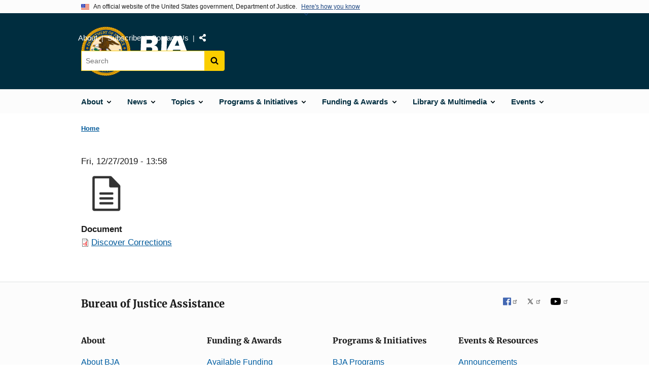

--- FILE ---
content_type: text/css
request_url: https://bja.ojp.gov/sites/g/files/xyckuh186/files/css/css_s4eEvlRa5dkdSacOR9TH0Fv8CCQRH8liVJRAE0GU-Pk.css?delta=4&language=en&theme=ojp&include=eJxVUIsOwyAI_CGdn2RQ2UZLpRH3cF8_0q3LGkK4I0DuSBPERe7xgeksbQnpyF2esVCXFqkWrD2x5Dn8YZcZVEc4E-OOF1SFC6rL0jCUdluBTzDB89OodheYXuiKTFGv0Khewh92-OxMdd5Xv9TJtIYCbfaJb-izCH8Q1OIHMstjG7Hcq0-g6LUPNjXG424n_HxBziaXEjH1sc0U6BbJVsKROh3a0X5kR99vtHl6
body_size: 90865
content:
/* @license GPL-2.0-or-later https://www.drupal.org/licensing/faq */
.usa-prose .usa-collection,.usa-collection,.usa-prose > ul,.usa-prose > ol,.usa-list{margin-bottom:1em;margin-top:1em;line-height:1.6;padding-left:3ch;}.usa-collection:last-child,.usa-prose > ul:last-child,.usa-prose > ol:last-child,.usa-list:last-child{margin-bottom:0;}.usa-prose .usa-collection ul,.usa-collection ul,.usa-prose > ul ul,.usa-prose > ol ul,.usa-list ul,.usa-prose .usa-collection ol,.usa-collection ol,.usa-prose > ul ol,.usa-prose > ol ol,.usa-list ol{margin-top:0.25em;}.usa-prose .usa-collection__item,.usa-collection__item,.usa-prose > ul li,.usa-prose > ol li,.usa-list li{margin-bottom:0.25em;max-width:68ex;}.usa-collection__item:last-child,.usa-prose > ul li:last-child,.usa-prose > ol li:last-child,.usa-list li:last-child{margin-bottom:0;}.usa-table--plain,table,.usa-prose > table,.usa-table{font-family:Roboto,Helvetica Neue,Helvetica,Arial,sans-serif;font-size:0.99rem;line-height:1.6;border-collapse:collapse;border-spacing:0;color:#1b1b1b;margin:1.25rem 0;text-align:left;}.usa-table--plain thead th,table thead th,.usa-prose > table thead th,.usa-table thead th{background-clip:padding-box;color:#1b1b1b;font-weight:700;line-height:1.4;}.usa-table--plain thead th,table thead th,.usa-prose > table thead th,.usa-table thead th,.usa-table--plain thead td,table thead td,.usa-prose > table thead td,.usa-table thead td{background-color:#edeff0;color:#1b1b1b;}.usa-table--plain tbody th,table tbody th,.usa-prose > table tbody th,.usa-table tbody th{text-align:left;}.usa-table--plain th,table th,.usa-prose > table th,.usa-table th,.usa-table--plain td,table td,.usa-prose > table td,.usa-table td{background-color:white;border:1px solid #1b1b1b;font-weight:normal;padding:0.5rem 1rem;}.usa-table--plain caption,table caption,.usa-prose > table caption,.usa-table caption{font-family:Roboto,Helvetica Neue,Helvetica,Arial,sans-serif;font-size:0.93rem;font-weight:700;margin-bottom:0.75rem;text-align:left;}.usa-table--plain,table,.usa-prose > table,.usa-table{}.usa-table--plain th[data-sortable],table th[data-sortable],.usa-table th[data-sortable]{padding-right:2.5rem;position:relative;}.usa-table--plain th[data-sortable]:after,table th[data-sortable]:after,.usa-table th[data-sortable]:after{border-bottom-color:transparent;border-bottom-style:solid;border-bottom-width:1px;bottom:0;content:"";height:0;left:0;position:absolute;width:100%;}.usa-table--plain th[data-sortable]:not([aria-sort]) .usa-table__header__button,table th[data-sortable]:not([aria-sort]) .usa-table__header__button,.usa-table th[data-sortable]:not([aria-sort]) .usa-table__header__button,.usa-table--plain th[data-sortable][aria-sort=none] .usa-table__header__button,table th[data-sortable][aria-sort=none] .usa-table__header__button,.usa-table th[data-sortable][aria-sort=none] .usa-table__header__button{-moz-osx-font-smoothing:inherit;-webkit-font-smoothing:inherit;color:#005ea2;text-decoration:underline;}.usa-table--plain th[data-sortable]:not([aria-sort]) .usa-table__header__button:visited,table th[data-sortable]:not([aria-sort]) .usa-table__header__button:visited,.usa-table th[data-sortable]:not([aria-sort]) .usa-table__header__button:visited,.usa-table--plain th[data-sortable][aria-sort=none] .usa-table__header__button:visited,table th[data-sortable][aria-sort=none] .usa-table__header__button:visited,.usa-table th[data-sortable][aria-sort=none] .usa-table__header__button:visited{color:#54278f;}.usa-table--plain th[data-sortable]:not([aria-sort]) .usa-table__header__button:hover,table th[data-sortable]:not([aria-sort]) .usa-table__header__button:hover,.usa-table th[data-sortable]:not([aria-sort]) .usa-table__header__button:hover,.usa-table--plain th[data-sortable][aria-sort=none] .usa-table__header__button:hover,table th[data-sortable][aria-sort=none] .usa-table__header__button:hover,.usa-table th[data-sortable][aria-sort=none] .usa-table__header__button:hover{color:#11181d;}.usa-table--plain th[data-sortable]:not([aria-sort]) .usa-table__header__button:active,table th[data-sortable]:not([aria-sort]) .usa-table__header__button:active,.usa-table th[data-sortable]:not([aria-sort]) .usa-table__header__button:active,.usa-table--plain th[data-sortable][aria-sort=none] .usa-table__header__button:active,table th[data-sortable][aria-sort=none] .usa-table__header__button:active,.usa-table th[data-sortable][aria-sort=none] .usa-table__header__button:active{color:#11181d;}.usa-table--plain th[data-sortable]:not([aria-sort]) .usa-table__header__button:focus,table th[data-sortable]:not([aria-sort]) .usa-table__header__button:focus,.usa-table th[data-sortable]:not([aria-sort]) .usa-table__header__button:focus,.usa-table--plain th[data-sortable][aria-sort=none] .usa-table__header__button:focus,table th[data-sortable][aria-sort=none] .usa-table__header__button:focus,.usa-table th[data-sortable][aria-sort=none] .usa-table__header__button:focus{outline:0.25rem dashed #2491ff;outline-offset:0;}.usa-table--plain th[data-sortable]:not([aria-sort]) .usa-table__header__button,table th[data-sortable]:not([aria-sort]) .usa-table__header__button,.usa-table th[data-sortable]:not([aria-sort]) .usa-table__header__button,.usa-table--plain th[data-sortable][aria-sort=none] .usa-table__header__button,table th[data-sortable][aria-sort=none] .usa-table__header__button,.usa-table th[data-sortable][aria-sort=none] .usa-table__header__button{background-color:transparent;border:0;border-radius:0;-webkit-box-shadow:none;box-shadow:none;font-weight:normal;margin:0;padding:0;text-align:left;}.usa-table--plain th[data-sortable]:not([aria-sort]) .usa-table__header__button:hover,table th[data-sortable]:not([aria-sort]) .usa-table__header__button:hover,.usa-table th[data-sortable]:not([aria-sort]) .usa-table__header__button:hover,.usa-table--plain th[data-sortable]:not([aria-sort]) .usa-table__header__button.usa-button--hover,table th[data-sortable]:not([aria-sort]) .usa-table__header__button.usa-button--hover,.usa-table th[data-sortable]:not([aria-sort]) .usa-table__header__button.usa-button--hover,.usa-table--plain th[data-sortable]:not([aria-sort]) .usa-table__header__button:active,table th[data-sortable]:not([aria-sort]) .usa-table__header__button:active,.usa-table th[data-sortable]:not([aria-sort]) .usa-table__header__button:active,.usa-table--plain th[data-sortable]:not([aria-sort]) .usa-table__header__button.usa-button--active,table th[data-sortable]:not([aria-sort]) .usa-table__header__button.usa-button--active,.usa-table th[data-sortable]:not([aria-sort]) .usa-table__header__button.usa-button--active,.usa-table--plain th[data-sortable]:not([aria-sort]) .usa-table__header__button:disabled,table th[data-sortable]:not([aria-sort]) .usa-table__header__button:disabled,.usa-table th[data-sortable]:not([aria-sort]) .usa-table__header__button:disabled,.usa-table--plain th[data-sortable]:not([aria-sort]) .usa-table__header__button.usa-button--disabled,table th[data-sortable]:not([aria-sort]) .usa-table__header__button.usa-button--disabled,.usa-table th[data-sortable]:not([aria-sort]) .usa-table__header__button.usa-button--disabled,.usa-table--plain th[data-sortable][aria-sort=none] .usa-table__header__button:hover,table th[data-sortable][aria-sort=none] .usa-table__header__button:hover,.usa-table th[data-sortable][aria-sort=none] .usa-table__header__button:hover,.usa-table--plain th[data-sortable][aria-sort=none] .usa-table__header__button.usa-button--hover,table th[data-sortable][aria-sort=none] .usa-table__header__button.usa-button--hover,.usa-table th[data-sortable][aria-sort=none] .usa-table__header__button.usa-button--hover,.usa-table--plain th[data-sortable][aria-sort=none] .usa-table__header__button:active,table th[data-sortable][aria-sort=none] .usa-table__header__button:active,.usa-table th[data-sortable][aria-sort=none] .usa-table__header__button:active,.usa-table--plain th[data-sortable][aria-sort=none] .usa-table__header__button.usa-button--active,table th[data-sortable][aria-sort=none] .usa-table__header__button.usa-button--active,.usa-table th[data-sortable][aria-sort=none] .usa-table__header__button.usa-button--active,.usa-table--plain th[data-sortable][aria-sort=none] .usa-table__header__button:disabled,table th[data-sortable][aria-sort=none] .usa-table__header__button:disabled,.usa-table th[data-sortable][aria-sort=none] .usa-table__header__button:disabled,.usa-table--plain th[data-sortable][aria-sort=none] .usa-table__header__button.usa-button--disabled,table th[data-sortable][aria-sort=none] .usa-table__header__button.usa-button--disabled,.usa-table th[data-sortable][aria-sort=none] .usa-table__header__button.usa-button--disabled{-moz-osx-font-smoothing:inherit;-webkit-font-smoothing:inherit;background-color:transparent;-webkit-box-shadow:none;box-shadow:none;text-decoration:underline;}.usa-table--plain th[data-sortable]:not([aria-sort]) .usa-table__header__button:disabled,table th[data-sortable]:not([aria-sort]) .usa-table__header__button:disabled,.usa-table th[data-sortable]:not([aria-sort]) .usa-table__header__button:disabled,.usa-table--plain th[data-sortable]:not([aria-sort]) .usa-table__header__button.usa-button--disabled,table th[data-sortable]:not([aria-sort]) .usa-table__header__button.usa-button--disabled,.usa-table th[data-sortable]:not([aria-sort]) .usa-table__header__button.usa-button--disabled,.usa-table--plain th[data-sortable][aria-sort=none] .usa-table__header__button:disabled,table th[data-sortable][aria-sort=none] .usa-table__header__button:disabled,.usa-table th[data-sortable][aria-sort=none] .usa-table__header__button:disabled,.usa-table--plain th[data-sortable][aria-sort=none] .usa-table__header__button.usa-button--disabled,table th[data-sortable][aria-sort=none] .usa-table__header__button.usa-button--disabled,.usa-table th[data-sortable][aria-sort=none] .usa-table__header__button.usa-button--disabled{color:#c9c9c9;}.usa-table--plain th[data-sortable]:not([aria-sort]) .usa-table__header__button.usa-button--hover,table th[data-sortable]:not([aria-sort]) .usa-table__header__button.usa-button--hover,.usa-table th[data-sortable]:not([aria-sort]) .usa-table__header__button.usa-button--hover,.usa-table--plain th[data-sortable][aria-sort=none] .usa-table__header__button.usa-button--hover,table th[data-sortable][aria-sort=none] .usa-table__header__button.usa-button--hover,.usa-table th[data-sortable][aria-sort=none] .usa-table__header__button.usa-button--hover{color:#11181d;}.usa-table--plain th[data-sortable]:not([aria-sort]) .usa-table__header__button.usa-button--active,table th[data-sortable]:not([aria-sort]) .usa-table__header__button.usa-button--active,.usa-table th[data-sortable]:not([aria-sort]) .usa-table__header__button.usa-button--active,.usa-table--plain th[data-sortable][aria-sort=none] .usa-table__header__button.usa-button--active,table th[data-sortable][aria-sort=none] .usa-table__header__button.usa-button--active,.usa-table th[data-sortable][aria-sort=none] .usa-table__header__button.usa-button--active{color:#11181d;}.usa-table--plain th[data-sortable]:not([aria-sort]) .usa-table__header__button,table th[data-sortable]:not([aria-sort]) .usa-table__header__button,.usa-table th[data-sortable]:not([aria-sort]) .usa-table__header__button,.usa-table--plain th[data-sortable][aria-sort=none] .usa-table__header__button,table th[data-sortable][aria-sort=none] .usa-table__header__button,.usa-table th[data-sortable][aria-sort=none] .usa-table__header__button{height:2rem;width:2rem;background-position:center center;background-size:1.5rem;color:#71767a;cursor:pointer;display:inline-block;margin:0;position:absolute;right:0.25rem;text-align:center;text-decoration:none;top:50%;-webkit-transform:translate(0,-50%);transform:translate(0,-50%);}.usa-table--plain th[data-sortable]:not([aria-sort]) .usa-table__header__button .usa-icon,table th[data-sortable]:not([aria-sort]) .usa-table__header__button .usa-icon,.usa-table th[data-sortable]:not([aria-sort]) .usa-table__header__button .usa-icon,.usa-table--plain th[data-sortable][aria-sort=none] .usa-table__header__button .usa-icon,table th[data-sortable][aria-sort=none] .usa-table__header__button .usa-icon,.usa-table th[data-sortable][aria-sort=none] .usa-table__header__button .usa-icon{height:1.5rem;width:1.5rem;vertical-align:middle;}.usa-table--plain th[data-sortable]:not([aria-sort]) .usa-table__header__button .usa-icon > g,table th[data-sortable]:not([aria-sort]) .usa-table__header__button .usa-icon > g,.usa-table th[data-sortable]:not([aria-sort]) .usa-table__header__button .usa-icon > g,.usa-table--plain th[data-sortable][aria-sort=none] .usa-table__header__button .usa-icon > g,table th[data-sortable][aria-sort=none] .usa-table__header__button .usa-icon > g,.usa-table th[data-sortable][aria-sort=none] .usa-table__header__button .usa-icon > g{fill:transparent;}.usa-table--plain th[data-sortable]:not([aria-sort]) .usa-table__header__button .usa-icon > g.unsorted,table th[data-sortable]:not([aria-sort]) .usa-table__header__button .usa-icon > g.unsorted,.usa-table th[data-sortable]:not([aria-sort]) .usa-table__header__button .usa-icon > g.unsorted,.usa-table--plain th[data-sortable][aria-sort=none] .usa-table__header__button .usa-icon > g.unsorted,table th[data-sortable][aria-sort=none] .usa-table__header__button .usa-icon > g.unsorted,.usa-table th[data-sortable][aria-sort=none] .usa-table__header__button .usa-icon > g.unsorted{fill:#71767a;}.usa-table--plain th[data-sortable]:not([aria-sort]) .usa-table__header__button:hover .usa-icon > g.unsorted,table th[data-sortable]:not([aria-sort]) .usa-table__header__button:hover .usa-icon > g.unsorted,.usa-table th[data-sortable]:not([aria-sort]) .usa-table__header__button:hover .usa-icon > g.unsorted,.usa-table--plain th[data-sortable][aria-sort=none] .usa-table__header__button:hover .usa-icon > g.unsorted,table th[data-sortable][aria-sort=none] .usa-table__header__button:hover .usa-icon > g.unsorted,.usa-table th[data-sortable][aria-sort=none] .usa-table__header__button:hover .usa-icon > g.unsorted{fill:#1b1b1b;}.usa-table--plain th[data-sortable][aria-sort=descending],table th[data-sortable][aria-sort=descending],.usa-table th[data-sortable][aria-sort=descending]{background-color:#97d4ea;}.usa-table--plain th[data-sortable][aria-sort=descending] .usa-table__header__button,table th[data-sortable][aria-sort=descending] .usa-table__header__button,.usa-table th[data-sortable][aria-sort=descending] .usa-table__header__button{-moz-osx-font-smoothing:inherit;-webkit-font-smoothing:inherit;color:#005ea2;text-decoration:underline;}.usa-table--plain th[data-sortable][aria-sort=descending] .usa-table__header__button:visited,table th[data-sortable][aria-sort=descending] .usa-table__header__button:visited,.usa-table th[data-sortable][aria-sort=descending] .usa-table__header__button:visited{color:#54278f;}.usa-table--plain th[data-sortable][aria-sort=descending] .usa-table__header__button:hover,table th[data-sortable][aria-sort=descending] .usa-table__header__button:hover,.usa-table th[data-sortable][aria-sort=descending] .usa-table__header__button:hover{color:#11181d;}.usa-table--plain th[data-sortable][aria-sort=descending] .usa-table__header__button:active,table th[data-sortable][aria-sort=descending] .usa-table__header__button:active,.usa-table th[data-sortable][aria-sort=descending] .usa-table__header__button:active{color:#11181d;}.usa-table--plain th[data-sortable][aria-sort=descending] .usa-table__header__button:focus,table th[data-sortable][aria-sort=descending] .usa-table__header__button:focus,.usa-table th[data-sortable][aria-sort=descending] .usa-table__header__button:focus{outline:0.25rem dashed #2491ff;outline-offset:0;}.usa-table--plain th[data-sortable][aria-sort=descending] .usa-table__header__button,table th[data-sortable][aria-sort=descending] .usa-table__header__button,.usa-table th[data-sortable][aria-sort=descending] .usa-table__header__button{background-color:transparent;border:0;border-radius:0;-webkit-box-shadow:none;box-shadow:none;font-weight:normal;margin:0;padding:0;text-align:left;}.usa-table--plain th[data-sortable][aria-sort=descending] .usa-table__header__button:hover,table th[data-sortable][aria-sort=descending] .usa-table__header__button:hover,.usa-table th[data-sortable][aria-sort=descending] .usa-table__header__button:hover,.usa-table--plain th[data-sortable][aria-sort=descending] .usa-table__header__button.usa-button--hover,table th[data-sortable][aria-sort=descending] .usa-table__header__button.usa-button--hover,.usa-table th[data-sortable][aria-sort=descending] .usa-table__header__button.usa-button--hover,.usa-table--plain th[data-sortable][aria-sort=descending] .usa-table__header__button:active,table th[data-sortable][aria-sort=descending] .usa-table__header__button:active,.usa-table th[data-sortable][aria-sort=descending] .usa-table__header__button:active,.usa-table--plain th[data-sortable][aria-sort=descending] .usa-table__header__button.usa-button--active,table th[data-sortable][aria-sort=descending] .usa-table__header__button.usa-button--active,.usa-table th[data-sortable][aria-sort=descending] .usa-table__header__button.usa-button--active,.usa-table--plain th[data-sortable][aria-sort=descending] .usa-table__header__button:disabled,table th[data-sortable][aria-sort=descending] .usa-table__header__button:disabled,.usa-table th[data-sortable][aria-sort=descending] .usa-table__header__button:disabled,.usa-table--plain th[data-sortable][aria-sort=descending] .usa-table__header__button.usa-button--disabled,table th[data-sortable][aria-sort=descending] .usa-table__header__button.usa-button--disabled,.usa-table th[data-sortable][aria-sort=descending] .usa-table__header__button.usa-button--disabled{-moz-osx-font-smoothing:inherit;-webkit-font-smoothing:inherit;background-color:transparent;-webkit-box-shadow:none;box-shadow:none;text-decoration:underline;}.usa-table--plain th[data-sortable][aria-sort=descending] .usa-table__header__button:disabled,table th[data-sortable][aria-sort=descending] .usa-table__header__button:disabled,.usa-table th[data-sortable][aria-sort=descending] .usa-table__header__button:disabled,.usa-table--plain th[data-sortable][aria-sort=descending] .usa-table__header__button.usa-button--disabled,table th[data-sortable][aria-sort=descending] .usa-table__header__button.usa-button--disabled,.usa-table th[data-sortable][aria-sort=descending] .usa-table__header__button.usa-button--disabled{color:#c9c9c9;}.usa-table--plain th[data-sortable][aria-sort=descending] .usa-table__header__button.usa-button--hover,table th[data-sortable][aria-sort=descending] .usa-table__header__button.usa-button--hover,.usa-table th[data-sortable][aria-sort=descending] .usa-table__header__button.usa-button--hover{color:#11181d;}.usa-table--plain th[data-sortable][aria-sort=descending] .usa-table__header__button.usa-button--active,table th[data-sortable][aria-sort=descending] .usa-table__header__button.usa-button--active,.usa-table th[data-sortable][aria-sort=descending] .usa-table__header__button.usa-button--active{color:#11181d;}.usa-table--plain th[data-sortable][aria-sort=descending] .usa-table__header__button,table th[data-sortable][aria-sort=descending] .usa-table__header__button,.usa-table th[data-sortable][aria-sort=descending] .usa-table__header__button{height:2rem;width:2rem;background-position:center center;background-size:1.5rem;color:#71767a;cursor:pointer;display:inline-block;margin:0;position:absolute;right:0.25rem;text-align:center;text-decoration:none;top:50%;-webkit-transform:translate(0,-50%);transform:translate(0,-50%);}.usa-table--plain th[data-sortable][aria-sort=descending] .usa-table__header__button .usa-icon,table th[data-sortable][aria-sort=descending] .usa-table__header__button .usa-icon,.usa-table th[data-sortable][aria-sort=descending] .usa-table__header__button .usa-icon{height:1.5rem;width:1.5rem;vertical-align:middle;}.usa-table--plain th[data-sortable][aria-sort=descending] .usa-table__header__button .usa-icon > g,table th[data-sortable][aria-sort=descending] .usa-table__header__button .usa-icon > g,.usa-table th[data-sortable][aria-sort=descending] .usa-table__header__button .usa-icon > g{fill:transparent;}.usa-table--plain th[data-sortable][aria-sort=descending] .usa-table__header__button .usa-icon > g.descending,table th[data-sortable][aria-sort=descending] .usa-table__header__button .usa-icon > g.descending,.usa-table th[data-sortable][aria-sort=descending] .usa-table__header__button .usa-icon > g.descending{fill:#1b1b1b;}.usa-table--plain th[data-sortable][aria-sort=ascending],table th[data-sortable][aria-sort=ascending],.usa-table th[data-sortable][aria-sort=ascending]{background-color:#97d4ea;}.usa-table--plain th[data-sortable][aria-sort=ascending] .usa-table__header__button,table th[data-sortable][aria-sort=ascending] .usa-table__header__button,.usa-table th[data-sortable][aria-sort=ascending] .usa-table__header__button{-moz-osx-font-smoothing:inherit;-webkit-font-smoothing:inherit;color:#005ea2;text-decoration:underline;}.usa-table--plain th[data-sortable][aria-sort=ascending] .usa-table__header__button:visited,table th[data-sortable][aria-sort=ascending] .usa-table__header__button:visited,.usa-table th[data-sortable][aria-sort=ascending] .usa-table__header__button:visited{color:#54278f;}.usa-table--plain th[data-sortable][aria-sort=ascending] .usa-table__header__button:hover,table th[data-sortable][aria-sort=ascending] .usa-table__header__button:hover,.usa-table th[data-sortable][aria-sort=ascending] .usa-table__header__button:hover{color:#11181d;}.usa-table--plain th[data-sortable][aria-sort=ascending] .usa-table__header__button:active,table th[data-sortable][aria-sort=ascending] .usa-table__header__button:active,.usa-table th[data-sortable][aria-sort=ascending] .usa-table__header__button:active{color:#11181d;}.usa-table--plain th[data-sortable][aria-sort=ascending] .usa-table__header__button:focus,table th[data-sortable][aria-sort=ascending] .usa-table__header__button:focus,.usa-table th[data-sortable][aria-sort=ascending] .usa-table__header__button:focus{outline:0.25rem dashed #2491ff;outline-offset:0;}.usa-table--plain th[data-sortable][aria-sort=ascending] .usa-table__header__button,table th[data-sortable][aria-sort=ascending] .usa-table__header__button,.usa-table th[data-sortable][aria-sort=ascending] .usa-table__header__button{background-color:transparent;border:0;border-radius:0;-webkit-box-shadow:none;box-shadow:none;font-weight:normal;margin:0;padding:0;text-align:left;}.usa-table--plain th[data-sortable][aria-sort=ascending] .usa-table__header__button:hover,table th[data-sortable][aria-sort=ascending] .usa-table__header__button:hover,.usa-table th[data-sortable][aria-sort=ascending] .usa-table__header__button:hover,.usa-table--plain th[data-sortable][aria-sort=ascending] .usa-table__header__button.usa-button--hover,table th[data-sortable][aria-sort=ascending] .usa-table__header__button.usa-button--hover,.usa-table th[data-sortable][aria-sort=ascending] .usa-table__header__button.usa-button--hover,.usa-table--plain th[data-sortable][aria-sort=ascending] .usa-table__header__button:active,table th[data-sortable][aria-sort=ascending] .usa-table__header__button:active,.usa-table th[data-sortable][aria-sort=ascending] .usa-table__header__button:active,.usa-table--plain th[data-sortable][aria-sort=ascending] .usa-table__header__button.usa-button--active,table th[data-sortable][aria-sort=ascending] .usa-table__header__button.usa-button--active,.usa-table th[data-sortable][aria-sort=ascending] .usa-table__header__button.usa-button--active,.usa-table--plain th[data-sortable][aria-sort=ascending] .usa-table__header__button:disabled,table th[data-sortable][aria-sort=ascending] .usa-table__header__button:disabled,.usa-table th[data-sortable][aria-sort=ascending] .usa-table__header__button:disabled,.usa-table--plain th[data-sortable][aria-sort=ascending] .usa-table__header__button.usa-button--disabled,table th[data-sortable][aria-sort=ascending] .usa-table__header__button.usa-button--disabled,.usa-table th[data-sortable][aria-sort=ascending] .usa-table__header__button.usa-button--disabled{-moz-osx-font-smoothing:inherit;-webkit-font-smoothing:inherit;background-color:transparent;-webkit-box-shadow:none;box-shadow:none;text-decoration:underline;}.usa-table--plain th[data-sortable][aria-sort=ascending] .usa-table__header__button:disabled,table th[data-sortable][aria-sort=ascending] .usa-table__header__button:disabled,.usa-table th[data-sortable][aria-sort=ascending] .usa-table__header__button:disabled,.usa-table--plain th[data-sortable][aria-sort=ascending] .usa-table__header__button.usa-button--disabled,table th[data-sortable][aria-sort=ascending] .usa-table__header__button.usa-button--disabled,.usa-table th[data-sortable][aria-sort=ascending] .usa-table__header__button.usa-button--disabled{color:#c9c9c9;}.usa-table--plain th[data-sortable][aria-sort=ascending] .usa-table__header__button.usa-button--hover,table th[data-sortable][aria-sort=ascending] .usa-table__header__button.usa-button--hover,.usa-table th[data-sortable][aria-sort=ascending] .usa-table__header__button.usa-button--hover{color:#11181d;}.usa-table--plain th[data-sortable][aria-sort=ascending] .usa-table__header__button.usa-button--active,table th[data-sortable][aria-sort=ascending] .usa-table__header__button.usa-button--active,.usa-table th[data-sortable][aria-sort=ascending] .usa-table__header__button.usa-button--active{color:#11181d;}.usa-table--plain th[data-sortable][aria-sort=ascending] .usa-table__header__button,table th[data-sortable][aria-sort=ascending] .usa-table__header__button,.usa-table th[data-sortable][aria-sort=ascending] .usa-table__header__button{height:2rem;width:2rem;background-position:center center;background-size:1.5rem;color:#71767a;cursor:pointer;display:inline-block;margin:0;position:absolute;right:0.25rem;text-align:center;text-decoration:none;top:50%;-webkit-transform:translate(0,-50%);transform:translate(0,-50%);}.usa-table--plain th[data-sortable][aria-sort=ascending] .usa-table__header__button .usa-icon,table th[data-sortable][aria-sort=ascending] .usa-table__header__button .usa-icon,.usa-table th[data-sortable][aria-sort=ascending] .usa-table__header__button .usa-icon{height:1.5rem;width:1.5rem;vertical-align:middle;}.usa-table--plain th[data-sortable][aria-sort=ascending] .usa-table__header__button .usa-icon > g,table th[data-sortable][aria-sort=ascending] .usa-table__header__button .usa-icon > g,.usa-table th[data-sortable][aria-sort=ascending] .usa-table__header__button .usa-icon > g{fill:transparent;}.usa-table--plain th[data-sortable][aria-sort=ascending] .usa-table__header__button .usa-icon > g.ascending,table th[data-sortable][aria-sort=ascending] .usa-table__header__button .usa-icon > g.ascending,.usa-table th[data-sortable][aria-sort=ascending] .usa-table__header__button .usa-icon > g.ascending{fill:#1b1b1b;}.usa-table--plain,table,.usa-prose > table,.usa-table{}.usa-table--plain thead th[aria-sort],table thead th[aria-sort],.usa-table thead th[aria-sort]{background-color:#97d4ea;color:#1b1b1b;}.usa-table--plain td[data-sort-active],table td[data-sort-active],.usa-table td[data-sort-active],.usa-table--plain th[data-sort-active],table th[data-sort-active],.usa-table th[data-sort-active]{background-color:#e1f3f8;color:#1b1b1b;}.usa-prose > .usa-table--borderless thead th,.usa-table--borderless thead th{background-color:transparent;border-top:0;color:#1b1b1b;}.usa-table--borderless thead th[aria-sort]{color:#1b1b1b;}.usa-prose > .usa-table--borderless thead,.usa-table--borderless thead{}.usa-table--borderless thead th[data-sortable]:not([aria-sort]) .usa-table__header__button:hover .usa-icon > g.unsorted{fill:#1b1b1b;}.usa-prose > .usa-table--borderless thead,.usa-table--borderless thead{}.usa-prose > .usa-table--borderless th,.usa-table--borderless th,.usa-prose > .usa-table--borderless td,.usa-table--borderless td{border-left:0;border-right:0;}.usa-prose > .usa-table--compact th,.usa-table--compact th,.usa-prose > .usa-table--compact td,.usa-table--compact td{padding:0.25rem 0.75rem;}.usa-table--striped tbody tr:nth-child(odd) td,.usa-table--striped tbody tr:nth-child(odd) th{background-color:#fcfcfc;color:#1b1b1b;}.usa-table--striped tbody tr:nth-child(odd) td[data-sort-active],.usa-table--striped tbody tr:nth-child(odd) th[data-sort-active]{background-color:#c3ebfa;color:#1b1b1b;}.usa-prose > .width-mobile .usa-table--stacked thead,.width-mobile .usa-table--stacked thead{display:none;}.usa-prose > .width-mobile .usa-table--stacked th,.width-mobile .usa-table--stacked th,.usa-prose > .width-mobile .usa-table--stacked td,.width-mobile .usa-table--stacked td{border-bottom-width:0;display:block;width:100%;}.usa-prose > .width-mobile .usa-table--stacked tr,.width-mobile .usa-table--stacked tr{border-bottom:0.25rem solid #1b1b1b;border-top-width:0;display:block;width:100%;}.width-mobile .usa-table--stacked tr th:first-child,.width-mobile .usa-table--stacked tr td:first-child{border-top-width:0;}.width-mobile .usa-table--stacked tr:nth-child(odd) td,.width-mobile .usa-table--stacked tr:nth-child(odd) th{background-color:inherit;}.width-mobile .usa-table--stacked tr:first-child th:first-child,.width-mobile .usa-table--stacked tr:first-child td:first-child{border-top:0.25rem solid #1b1b1b;}.width-mobile .usa-table--stacked th[data-label],.width-mobile .usa-table--stacked td[data-label]{padding-bottom:0.75rem;}.width-mobile .usa-table--stacked th[data-label]:before,.width-mobile .usa-table--stacked td[data-label]:before{content:attr(data-label);display:block;font-weight:700;margin:-0.5rem -1rem 0;padding:0.75rem 1rem 0.25rem;}.usa-prose > .width-mobile .usa-table--stacked-header thead,.width-mobile .usa-table--stacked-header thead{display:none;}.usa-prose > .width-mobile .usa-table--stacked-header th,.width-mobile .usa-table--stacked-header th,.usa-prose > .width-mobile .usa-table--stacked-header td,.width-mobile .usa-table--stacked-header td{border-bottom-width:0;display:block;width:100%;}.usa-prose > .width-mobile .usa-table--stacked-header tr,.width-mobile .usa-table--stacked-header tr{border-bottom:0.25rem solid #1b1b1b;border-top-width:0;display:block;width:100%;}.width-mobile .usa-table--stacked-header tr th:first-child,.width-mobile .usa-table--stacked-header tr td:first-child{border-top-width:0;}.width-mobile .usa-table--stacked-header tr:nth-child(odd) td,.width-mobile .usa-table--stacked-header tr:nth-child(odd) th{background-color:inherit;}.width-mobile .usa-table--stacked-header tr:first-child th:first-child,.width-mobile .usa-table--stacked-header tr:first-child td:first-child{border-top:0.25rem solid #1b1b1b;}.width-mobile .usa-table--stacked-header th[data-label],.width-mobile .usa-table--stacked-header td[data-label]{padding-bottom:0.75rem;}.width-mobile .usa-table--stacked-header th[data-label]:before,.width-mobile .usa-table--stacked-header td[data-label]:before{content:attr(data-label);display:block;font-weight:700;margin:-0.5rem -1rem 0;padding:0.75rem 1rem 0.25rem;}.width-mobile .usa-table--stacked-header tr td:first-child,.width-mobile .usa-table--stacked-header tr th:first-child{font-family:Roboto,Helvetica Neue,Helvetica,Arial,sans-serif;font-size:0.99rem;line-height:1.2;background-color:#edeff0;color:#1b1b1b;font-weight:700;padding:0.75rem 1rem;}.width-mobile .usa-table--stacked-header tr td:first-child:before,.width-mobile .usa-table--stacked-header tr th:first-child:before{display:none;}.usa-prose > .usa-table-container--scrollable,.usa-table-container--scrollable{margin:1.25rem 0;overflow-y:hidden;}.usa-table-container--scrollable .usa-table{margin:0;}.usa-prose > .usa-table-container--scrollable td,.usa-table-container--scrollable td{white-space:nowrap;}html{line-height:1.15;-webkit-text-size-adjust:100%;}body{margin:0;}main{display:block;}h1{font-size:2em;margin:0.67em 0;}hr{-webkit-box-sizing:content-box;box-sizing:content-box;height:0;overflow:visible;}pre{font-family:monospace,monospace;font-size:1em;}a,.ui-dialog-content a{background-color:transparent;}abbr[title]{border-bottom:none;text-decoration:underline;-webkit-text-decoration:underline dotted;text-decoration:underline dotted;}b,strong{font-weight:bolder;}code,kbd,samp{font-family:monospace,monospace;font-size:1em;}small{font-size:80%;}sub,sup{font-size:75%;line-height:0;position:relative;vertical-align:baseline;}sub{bottom:-0.25em;}sup{top:-0.5em;}img{border-style:none;}button,input,optgroup,select,textarea{font-family:inherit;font-size:100%;line-height:1.15;margin:0;}button,input{overflow:visible;}button,select{text-transform:none;}button,[type=button],[type=reset],[type=submit]{-webkit-appearance:button;}button::-moz-focus-inner,[type=button]::-moz-focus-inner,[type=reset]::-moz-focus-inner,[type=submit]::-moz-focus-inner{border-style:none;padding:0;}button:-moz-focusring,[type=button]:-moz-focusring,[type=reset]:-moz-focusring,[type=submit]:-moz-focusring{outline:1px dotted ButtonText;}fieldset{padding:0.35em 0.75em 0.625em;}legend{-webkit-box-sizing:border-box;box-sizing:border-box;color:inherit;display:table;max-width:100%;padding:0;white-space:normal;}progress{vertical-align:baseline;}textarea{overflow:auto;}[type=checkbox],[type=radio]{-webkit-box-sizing:border-box;box-sizing:border-box;padding:0;}[type=number]::-webkit-inner-spin-button,[type=number]::-webkit-outer-spin-button{height:auto;}[type=search]{-webkit-appearance:textfield;outline-offset:-2px;}[type=search]::-webkit-search-decoration{-webkit-appearance:none;}::-webkit-file-upload-button{-webkit-appearance:button;font:inherit;}details{display:block;}summary{display:list-item;}template{display:none;}[hidden]{display:none;}@font-face{font-family:"Roboto Mono Web";font-style:normal;font-weight:300;font-display:fallback;src:url(/themes/custom/ojp/assets/fonts/roboto-mono/roboto-mono-v5-latin-300.woff2) format("woff2"),url(/themes/custom/ojp/assets/fonts/roboto-mono/roboto-mono-v5-latin-300.woff) format("woff"),url(/themes/custom/ojp/assets/fonts/roboto-mono/roboto-mono-v5-latin-300.ttf) format("truetype");}@font-face{font-family:"Roboto Mono Web";font-style:normal;font-weight:400;font-display:fallback;src:url(/themes/custom/ojp/assets/fonts/roboto-mono/roboto-mono-v5-latin-regular.woff2) format("woff2"),url(/themes/custom/ojp/assets/fonts/roboto-mono/roboto-mono-v5-latin-regular.woff) format("woff"),url(/themes/custom/ojp/assets/fonts/roboto-mono/roboto-mono-v5-latin-regular.ttf) format("truetype");}@font-face{font-family:"Roboto Mono Web";font-style:normal;font-weight:700;font-display:fallback;src:url(/themes/custom/ojp/assets/fonts/roboto-mono/roboto-mono-v5-latin-700.woff2) format("woff2"),url(/themes/custom/ojp/assets/fonts/roboto-mono/roboto-mono-v5-latin-700.woff) format("woff"),url(/themes/custom/ojp/assets/fonts/roboto-mono/roboto-mono-v5-latin-700.ttf) format("truetype");}@font-face{font-family:"Roboto Mono Web";font-style:italic;font-weight:300;font-display:fallback;src:url(/themes/custom/ojp/assets/fonts/roboto-mono/roboto-mono-v5-latin-300italic.woff2) format("woff2"),url(/themes/custom/ojp/assets/fonts/roboto-mono/roboto-mono-v5-latin-300italic.woff) format("woff"),url(/themes/custom/ojp/assets/fonts/roboto-mono/roboto-mono-v5-latin-300italic.ttf) format("truetype");}@font-face{font-family:"Roboto Mono Web";font-style:italic;font-weight:400;font-display:fallback;src:url(/themes/custom/ojp/assets/fonts/roboto-mono/roboto-mono-v5-latin-italic.woff2) format("woff2"),url(/themes/custom/ojp/assets/fonts/roboto-mono/roboto-mono-v5-latin-italic.woff) format("woff"),url(/themes/custom/ojp/assets/fonts/roboto-mono/roboto-mono-v5-latin-italic.ttf) format("truetype");}@font-face{font-family:"Roboto Mono Web";font-style:italic;font-weight:700;font-display:fallback;src:url(/themes/custom/ojp/assets/fonts/roboto-mono/roboto-mono-v5-latin-700italic.woff2) format("woff2"),url(/themes/custom/ojp/assets/fonts/roboto-mono/roboto-mono-v5-latin-700italic.woff) format("woff"),url(/themes/custom/ojp/assets/fonts/roboto-mono/roboto-mono-v5-latin-700italic.ttf) format("truetype");}@font-face{font-family:"Roboto";font-style:normal;font-weight:400;font-display:fallback;src:url(/themes/custom/ojp/assets/fonts/roboto/Roboto-Regular.woff2) format("woff2"),url(/themes/custom/ojp/assets/fonts/roboto/Roboto-Regular.woff) format("woff"),url(/themes/custom/ojp/assets/fonts/roboto/Roboto-Regular.ttf) format("truetype");}@font-face{font-family:"Roboto";font-style:normal;font-weight:700;font-display:fallback;src:url(/themes/custom/ojp/assets/fonts/roboto/Roboto-Bold.woff2) format("woff2"),url(/themes/custom/ojp/assets/fonts/roboto/Roboto-Bold.woff) format("woff"),url(/themes/custom/ojp/assets/fonts/roboto/Roboto-Bold.ttf) format("truetype");}@font-face{font-family:"Roboto";font-style:italic;font-weight:400;font-display:fallback;src:url(/themes/custom/ojp/assets/fonts/roboto/Roboto-Italic.woff2) format("woff2"),url(/themes/custom/ojp/assets/fonts/roboto/Roboto-Italic.woff) format("woff"),url(/themes/custom/ojp/assets/fonts/roboto/Roboto-Italic.ttf) format("truetype");}@font-face{font-family:"Roboto";font-style:italic;font-weight:700;font-display:fallback;src:url(/themes/custom/ojp/assets/fonts/roboto/Roboto-BlackItalic.woff2) format("woff2"),url(/themes/custom/ojp/assets/fonts/roboto/Roboto-BlackItalic.woff) format("woff"),url(/themes/custom/ojp/assets/fonts/roboto/Roboto-BlackItalic.ttf) format("truetype");}@font-face{font-family:"Merriweather Web";font-style:normal;font-weight:300;font-display:fallback;src:url(/themes/custom/ojp/assets/fonts/merriweather/Latin-Merriweather-Light.woff2) format("woff2"),url(/themes/custom/ojp/assets/fonts/merriweather/Latin-Merriweather-Light.woff) format("woff"),url(/themes/custom/ojp/assets/fonts/merriweather/Latin-Merriweather-Light.ttf) format("truetype");}@font-face{font-family:"Merriweather Web";font-style:normal;font-weight:400;font-display:fallback;src:url(/themes/custom/ojp/assets/fonts/merriweather/Latin-Merriweather-Regular.woff2) format("woff2"),url(/themes/custom/ojp/assets/fonts/merriweather/Latin-Merriweather-Regular.woff) format("woff"),url(/themes/custom/ojp/assets/fonts/merriweather/Latin-Merriweather-Regular.ttf) format("truetype");}@font-face{font-family:"Merriweather Web";font-style:normal;font-weight:700;font-display:fallback;src:url(/themes/custom/ojp/assets/fonts/merriweather/Latin-Merriweather-Bold.woff2) format("woff2"),url(/themes/custom/ojp/assets/fonts/merriweather/Latin-Merriweather-Bold.woff) format("woff"),url(/themes/custom/ojp/assets/fonts/merriweather/Latin-Merriweather-Bold.ttf) format("truetype");}@font-face{font-family:"Merriweather Web";font-style:italic;font-weight:300;font-display:fallback;src:url(/themes/custom/ojp/assets/fonts/merriweather/Latin-Merriweather-LightItalic.woff2) format("woff2"),url(/themes/custom/ojp/assets/fonts/merriweather/Latin-Merriweather-LightItalic.woff) format("woff"),url(/themes/custom/ojp/assets/fonts/merriweather/Latin-Merriweather-LightItalic.ttf) format("truetype");}@font-face{font-family:"Merriweather Web";font-style:italic;font-weight:400;font-display:fallback;src:url(/themes/custom/ojp/assets/fonts/merriweather/Latin-Merriweather-Italic.woff2) format("woff2"),url(/themes/custom/ojp/assets/fonts/merriweather/Latin-Merriweather-Italic.woff) format("woff"),url(/themes/custom/ojp/assets/fonts/merriweather/Latin-Merriweather-Italic.ttf) format("truetype");}@font-face{font-family:"Merriweather Web";font-style:italic;font-weight:700;font-display:fallback;src:url(/themes/custom/ojp/assets/fonts/merriweather/Latin-Merriweather-BoldItalic.woff2) format("woff2"),url(/themes/custom/ojp/assets/fonts/merriweather/Latin-Merriweather-BoldItalic.woff) format("woff"),url(/themes/custom/ojp/assets/fonts/merriweather/Latin-Merriweather-BoldItalic.ttf) format("truetype");}input:not([disabled]):focus,select:not([disabled]):focus,textarea:not([disabled]):focus,button:not([disabled]):focus{outline:0.25rem dashed #2491ff;outline-offset:0;}iframe:focus,[href]:focus,[tabindex]:focus,[contentEditable=true]:focus{outline:0.25rem dashed #2491ff;outline-offset:0;}.usa-focus{outline:0.25rem dashed #2491ff;outline-offset:0;}html{-webkit-box-sizing:border-box;box-sizing:border-box;}*,*::before,*::after{-webkit-box-sizing:inherit;box-sizing:inherit;}html{-webkit-font-feature-settings:"kern" 1;font-feature-settings:"kern" 1;-webkit-font-kerning:normal;font-kerning:normal;font-family:Roboto,Helvetica Neue,Helvetica,Arial,sans-serif;font-size:100%;}cite,var,address,dfn{font-style:normal;}body{color:#1b1b1b;background-color:white;overflow-x:hidden;}.usa-sr-only{position:absolute;left:-999em;right:auto;}.usa-button,.layout--node-event .field--name-field-event-url a,.usa-search.usa-search--small .gsc-search-button button,.gsc-search-box .gsc-search-button button{font-family:Roboto,Helvetica Neue,Helvetica,Arial,sans-serif;font-size:0.99rem;line-height:1;color:white;background-color:#002d3f;-webkit-appearance:none;-moz-appearance:none;appearance:none;border:0;border-radius:0.25rem;cursor:pointer;display:inline-block;font-weight:700;margin-right:0.5rem;padding:0.75rem 1.25rem;text-align:center;text-decoration:none;width:100%;}.usa-button:visited,.layout--node-event .field--name-field-event-url a:visited,.usa-search.usa-search--small .gsc-search-button button:visited,.gsc-search-box .gsc-search-button button:visited{color:white;}.usa-button:hover,.layout--node-event .field--name-field-event-url a:hover,.usa-search.usa-search--small .gsc-search-button button:hover,.gsc-search-box .gsc-search-button button:hover,.usa-button.usa-button--hover,.layout--node-event .field--name-field-event-url a.usa-button--hover,.usa-search.usa-search--small .gsc-search-button button.usa-button--hover,.gsc-search-box .gsc-search-button button.usa-button--hover{color:white;background-color:#1f303e;border-bottom:0;text-decoration:none;}.usa-button:active,.layout--node-event .field--name-field-event-url a:active,.usa-search.usa-search--small .gsc-search-button button:active,.gsc-search-box .gsc-search-button button:active,.usa-button.usa-button--active,.layout--node-event .field--name-field-event-url a.usa-button--active,.usa-search.usa-search--small .gsc-search-button button.usa-button--active,.gsc-search-box .gsc-search-button button.usa-button--active{color:white;background-color:#11181d;}.usa-button:not([disabled]):focus,.layout--node-event .field--name-field-event-url a:not([disabled]):focus,.usa-search.usa-search--small .gsc-search-button button:not([disabled]):focus,.gsc-search-box .gsc-search-button button:not([disabled]):focus,.usa-button:not([disabled]).usa-focus,.layout--node-event .field--name-field-event-url a:not([disabled]).usa-focus,.usa-search.usa-search--small .gsc-search-button button:not([disabled]).usa-focus,.gsc-search-box .gsc-search-button button:not([disabled]).usa-focus{outline-offset:0.25rem;}.usa-button:disabled,.layout--node-event .field--name-field-event-url a:disabled,.usa-search.usa-search--small .gsc-search-button button:disabled,.gsc-search-box .gsc-search-button button:disabled{-moz-osx-font-smoothing:grayscale;-webkit-font-smoothing:antialiased;background-color:#c9c9c9;color:white;}.usa-button:disabled:hover,.layout--node-event .field--name-field-event-url a:disabled:hover,.usa-search.usa-search--small .gsc-search-button button:disabled:hover,.gsc-search-box .gsc-search-button button:disabled:hover,.usa-button:disabled.usa-button--hover,.layout--node-event .field--name-field-event-url a:disabled.usa-button--hover,.usa-search.usa-search--small .gsc-search-button button:disabled.usa-button--hover,.gsc-search-box .gsc-search-button button:disabled.usa-button--hover,.usa-button:disabled:active,.layout--node-event .field--name-field-event-url a:disabled:active,.usa-search.usa-search--small .gsc-search-button button:disabled:active,.gsc-search-box .gsc-search-button button:disabled:active,.usa-button:disabled.usa-button--active,.layout--node-event .field--name-field-event-url a:disabled.usa-button--active,.usa-search.usa-search--small .gsc-search-button button:disabled.usa-button--active,.gsc-search-box .gsc-search-button button:disabled.usa-button--active,.usa-button:disabled:focus,.layout--node-event .field--name-field-event-url a:disabled:focus,.usa-search.usa-search--small .gsc-search-button button:disabled:focus,.gsc-search-box .gsc-search-button button:disabled:focus,.usa-button:disabled.usa-focus,.layout--node-event .field--name-field-event-url a:disabled.usa-focus,.usa-search.usa-search--small .gsc-search-button button:disabled.usa-focus,.gsc-search-box .gsc-search-button button:disabled.usa-focus{background-color:#c9c9c9;border:0;-webkit-box-shadow:none;box-shadow:none;}.usa-button--accent-cool{color:#1b1b1b;background-color:#00bde3;}.usa-button--accent-cool:visited{color:#1b1b1b;background-color:#00bde3;}.usa-button--accent-cool:hover,.usa-button--accent-cool.usa-button--hover{color:#1b1b1b;background-color:#28a0cb;}.usa-button--accent-cool:active,.usa-button--accent-cool.usa-button--active{color:white;background-color:#07648d;}.usa-button--accent-warm{color:#1b1b1b;background-color:#fa9441;}.usa-button--accent-warm:visited{color:#1b1b1b;background-color:#fa9441;}.usa-button--accent-warm:hover,.usa-button--accent-warm.usa-button--hover{color:white;background-color:#c05600;}.usa-button--accent-warm:active,.usa-button--accent-warm.usa-button--active{color:white;background-color:#775540;}.usa-button--outline{background-color:transparent;-webkit-box-shadow:inset 0 0 0 2px #002d3f;box-shadow:inset 0 0 0 2px #002d3f;color:#002d3f;}.usa-button--outline:visited{color:#002d3f;}.usa-button--outline:hover,.usa-button--outline.usa-button--hover{background-color:transparent;-webkit-box-shadow:inset 0 0 0 2px #1f303e;box-shadow:inset 0 0 0 2px #1f303e;color:#1f303e;}.usa-button--outline:active,.usa-button--outline.usa-button--active{background-color:transparent;-webkit-box-shadow:inset 0 0 0 2px #11181d;box-shadow:inset 0 0 0 2px #11181d;color:#11181d;}.usa-button--outline.usa-button--inverse{-webkit-box-shadow:inset 0 0 0 2px #edeff0;box-shadow:inset 0 0 0 2px #edeff0;color:#edeff0;}.usa-button--outline.usa-button--inverse:visited{color:#edeff0;}.usa-button--outline.usa-button--inverse:hover,.usa-button--outline.usa-button--inverse.usa-button--hover{-webkit-box-shadow:inset 0 0 0 2px #fcfcfc;box-shadow:inset 0 0 0 2px #fcfcfc;color:#fcfcfc;}.usa-button--outline.usa-button--inverse:active,.usa-button--outline.usa-button--inverse.usa-button--active{background-color:transparent;-webkit-box-shadow:inset 0 0 0 2px white;box-shadow:inset 0 0 0 2px white;color:white;}.usa-button--outline.usa-button--inverse.usa-button--unstyled{-moz-osx-font-smoothing:inherit;-webkit-font-smoothing:inherit;color:#005ea2;text-decoration:underline;}.usa-button--outline.usa-button--inverse.usa-button--unstyled:visited{color:#54278f;}.usa-button--outline.usa-button--inverse.usa-button--unstyled:hover{color:#11181d;}.usa-button--outline.usa-button--inverse.usa-button--unstyled:active{color:#11181d;}.usa-button--outline.usa-button--inverse.usa-button--unstyled:focus{outline:0.25rem dashed #2491ff;outline-offset:0;}.usa-button--outline.usa-button--inverse.usa-button--unstyled{background-color:transparent;border:0;border-radius:0;-webkit-box-shadow:none;box-shadow:none;font-weight:normal;margin:0;padding:0;text-align:left;}.usa-button--outline.usa-button--inverse.usa-button--unstyled:hover,.usa-button--outline.usa-button--inverse.usa-button--unstyled.usa-button--hover,.usa-button--outline.usa-button--inverse.usa-button--unstyled:disabled:hover,.usa-button--outline.usa-button--inverse.usa-button--unstyled:disabled.usa-button--hover,.usa-button--outline.usa-button--inverse.usa-button--unstyled.usa-button--disabled:hover,.usa-button--outline.usa-button--inverse.usa-button--unstyled.usa-button--disabled.usa-button--hover,.usa-button--outline.usa-button--inverse.usa-button--unstyled:active,.usa-button--outline.usa-button--inverse.usa-button--unstyled.usa-button--active,.usa-button--outline.usa-button--inverse.usa-button--unstyled:disabled:active,.usa-button--outline.usa-button--inverse.usa-button--unstyled:disabled.usa-button--active,.usa-button--outline.usa-button--inverse.usa-button--unstyled.usa-button--disabled:active,.usa-button--outline.usa-button--inverse.usa-button--unstyled.usa-button--disabled.usa-button--active,.usa-button--outline.usa-button--inverse.usa-button--unstyled:disabled:focus,.usa-button--outline.usa-button--inverse.usa-button--unstyled:disabled.usa-focus,.usa-button--outline.usa-button--inverse.usa-button--unstyled.usa-button--disabled:focus,.usa-button--outline.usa-button--inverse.usa-button--unstyled.usa-button--disabled.usa-focus,.usa-button--outline.usa-button--inverse.usa-button--unstyled:disabled,.usa-button--outline.usa-button--inverse.usa-button--unstyled.usa-button--disabled{-moz-osx-font-smoothing:inherit;-webkit-font-smoothing:inherit;background-color:transparent;-webkit-box-shadow:none;box-shadow:none;text-decoration:underline;}.usa-button--outline.usa-button--inverse.usa-button--unstyled:disabled,.usa-button--outline.usa-button--inverse.usa-button--unstyled.usa-button--disabled{color:#c9c9c9;}.usa-button--outline.usa-button--inverse.usa-button--unstyled.usa-button--hover{color:#11181d;}.usa-button--outline.usa-button--inverse.usa-button--unstyled.usa-button--active{color:#11181d;}.usa-button--outline.usa-button--inverse.usa-button--unstyled{color:#edeff0;}.usa-button--outline.usa-button--inverse.usa-button--unstyled:visited{color:#edeff0;}.usa-button--outline.usa-button--inverse.usa-button--unstyled:hover,.usa-button--outline.usa-button--inverse.usa-button--unstyled.usa-button--hover{color:#fcfcfc;}.usa-button--outline.usa-button--inverse.usa-button--unstyled:active,.usa-button--outline.usa-button--inverse.usa-button--unstyled.usa-button--active{color:white;}.usa-button--base{color:white;background-color:#71767a;}.usa-button--base:hover,.usa-button--base.usa-button--hover{color:white;background-color:#565c65;}.usa-button--base:active,.usa-button--base.usa-button--active{color:white;background-color:#3d4551;}.usa-button--secondary,.layout--node-event .field--name-field-event-url a{color:#1b1b1b;background-color:#face00;}.usa-button--secondary:hover,.layout--node-event .field--name-field-event-url a:hover,.usa-button--secondary.usa-button--hover,.layout--node-event .field--name-field-event-url a.usa-button--hover{color:#1b1b1b;background-color:#c9ab48;}.usa-button--secondary:active,.layout--node-event .field--name-field-event-url a:active,.usa-button--secondary.usa-button--active,.layout--node-event .field--name-field-event-url a.usa-button--active{color:white;background-color:#8a7237;}.usa-button--big,.layout--node-event .field--name-field-event-url a{border-radius:0.25rem;font-size:1.37rem;padding:1rem 1.5rem;}.usa-button--disabled{-moz-osx-font-smoothing:grayscale;-webkit-font-smoothing:antialiased;background-color:#c9c9c9;color:white;}.usa-button--disabled:hover,.usa-button--disabled.usa-button--hover,.usa-button--disabled:active,.usa-button--disabled.usa-button--active,.usa-button--disabled:focus,.usa-button--disabled.usa-focus{background-color:#c9c9c9;border:0;-webkit-box-shadow:none;box-shadow:none;}.usa-button--outline-disabled,.usa-button--outline-inverse-disabled,.usa-button--outline:disabled,.usa-button--outline-inverse:disabled,.usa-button--outline-inverse:disabled{background-color:transparent;}.usa-button--outline-disabled:hover,.usa-button--outline-disabled.usa-button--hover,.usa-button--outline-disabled:active,.usa-button--outline-disabled.usa-button--active,.usa-button--outline-disabled:focus,.usa-button--outline-disabled.usa-focus,.usa-button--outline-inverse-disabled:hover,.usa-button--outline-inverse-disabled.usa-button--hover,.usa-button--outline-inverse-disabled:active,.usa-button--outline-inverse-disabled.usa-button--active,.usa-button--outline-inverse-disabled:focus,.usa-button--outline-inverse-disabled.usa-focus,.usa-button--outline:disabled:hover,.usa-button--outline:disabled.usa-button--hover,.usa-button--outline:disabled:active,.usa-button--outline:disabled.usa-button--active,.usa-button--outline:disabled:focus,.usa-button--outline:disabled.usa-focus,.usa-button--outline-inverse:disabled:hover,.usa-button--outline-inverse:disabled.usa-button--hover,.usa-button--outline-inverse:disabled:active,.usa-button--outline-inverse:disabled.usa-button--active,.usa-button--outline-inverse:disabled:focus,.usa-button--outline-inverse:disabled.usa-focus,.usa-button--outline-inverse:disabled:hover,.usa-button--outline-inverse:disabled.usa-button--hover,.usa-button--outline-inverse:disabled:active,.usa-button--outline-inverse:disabled.usa-button--active,.usa-button--outline-inverse:disabled:focus,.usa-button--outline-inverse:disabled.usa-focus{background-color:transparent;border:0;}.usa-button--outline-disabled,.usa-button--outline:disabled{-webkit-box-shadow:inset 0 0 0 2px #c9c9c9;box-shadow:inset 0 0 0 2px #c9c9c9;color:#c9c9c9;}.usa-button--outline-disabled.usa-button--inverse,.usa-button--outline:disabled.usa-button--inverse{background-color:transparent;-webkit-box-shadow:inset 0 0 0 2px #71767a;box-shadow:inset 0 0 0 2px #71767a;color:#71767a;}.usa-button--unstyled{-moz-osx-font-smoothing:inherit;-webkit-font-smoothing:inherit;color:#005ea2;text-decoration:underline;}.usa-button--unstyled:visited{color:#54278f;}.usa-button--unstyled:hover{color:#11181d;}.usa-button--unstyled:active{color:#11181d;}.usa-button--unstyled:focus{outline:0.25rem dashed #2491ff;outline-offset:0;}.usa-button--unstyled{background-color:transparent;border:0;border-radius:0;-webkit-box-shadow:none;box-shadow:none;font-weight:normal;margin:0;padding:0;text-align:left;}.usa-button--unstyled:hover,.usa-button--unstyled.usa-button--hover,.usa-button--unstyled:disabled:hover,.usa-button--unstyled:disabled.usa-button--hover,.usa-button--unstyled.usa-button--disabled:hover,.usa-button--unstyled.usa-button--disabled.usa-button--hover,.usa-button--unstyled:active,.usa-button--unstyled.usa-button--active,.usa-button--unstyled:disabled:active,.usa-button--unstyled:disabled.usa-button--active,.usa-button--unstyled.usa-button--disabled:active,.usa-button--unstyled.usa-button--disabled.usa-button--active,.usa-button--unstyled:disabled:focus,.usa-button--unstyled:disabled.usa-focus,.usa-button--unstyled.usa-button--disabled:focus,.usa-button--unstyled.usa-button--disabled.usa-focus,.usa-button--unstyled:disabled,.usa-button--unstyled.usa-button--disabled{-moz-osx-font-smoothing:inherit;-webkit-font-smoothing:inherit;background-color:transparent;-webkit-box-shadow:none;box-shadow:none;text-decoration:underline;}.usa-button--unstyled:disabled,.usa-button--unstyled.usa-button--disabled{color:#c9c9c9;}.usa-button--unstyled.usa-button--hover{color:#11181d;}.usa-button--unstyled.usa-button--active{color:#11181d;}.usa-embed-container iframe,.usa-embed-container object,.usa-embed-container embed{position:absolute;top:0;left:0;width:100%;height:100%;}.usa-embed-container{padding-bottom:56.25%;position:relative;height:0;overflow:hidden;max-width:100%;}img{max-width:100%;}.usa-media-link{display:inline-block;line-height:0;}.usa-combo-box__list,.usa-combo-box__input,.usa-input-group,.usa-input,.usa-textarea,.usa-range,.usa-select,.usa-checkbox__label,.usa-radio__label,.usa-fieldset,.usa-hint{font-family:Roboto,Helvetica Neue,Helvetica,Arial,sans-serif;font-size:0.99rem;line-height:1.4;}.usa-combo-box__input,.usa-input-group,.usa-input,.usa-textarea,.usa-range,.usa-select{border-width:1px;border-color:#565c65;border-style:solid;-webkit-appearance:none;-moz-appearance:none;appearance:none;border-radius:0;color:#1b1b1b;display:block;height:2.5rem;margin-top:0.5rem;max-width:30rem;padding:0.5rem;width:100%;}.usa-input--success.usa-combo-box__input,.usa-input--success.usa-input-group,.usa-input--success.usa-input,.usa-input--success.usa-textarea,.usa-input--success.usa-range,.usa-input--success.usa-select{border-width:0.25rem;border-color:#00a91c;border-style:solid;}.usa-fieldset{border:none;margin:0;padding:0;}.usa-form-group{margin-top:1.5rem;}.usa-form-group .usa-label:first-child{margin-top:0;}.usa-form-group--error{border-left-width:0.25rem;border-left-color:#b50909;border-left-style:solid;margin-top:2rem;padding-left:1rem;position:relative;}.usa-error-message{padding-bottom:0.25rem;padding-top:0.25rem;color:#b50909;display:block;font-weight:700;}.usa-hint{color:#71767a;}.usa-label,.usa-legend{font-family:Roboto,Helvetica Neue,Helvetica,Arial,sans-serif;font-size:0.99rem;line-height:1.4;display:block;font-weight:normal;margin-top:1.5rem;max-width:30rem;}.usa-label--error{font-weight:700;margin-top:0;}.usa-label--required,.usa-hint--required{color:#b50909;}.usa-legend--large{font-size:1.99rem;font-weight:700;margin-top:1rem;}abbr[title=required]{text-decoration:none;}.usa-input-list{margin-bottom:0;margin-top:0;list-style-type:none;padding-left:0;}.usa-input-list li{line-height:1.4;}.usa-prose .usa-input-list{margin-bottom:0;margin-top:0;list-style-type:none;padding-left:0;}.usa-prose .usa-input-list li{line-height:1.4;}.usa-checkbox,.usa-radio{background:white;}.usa-checkbox__label,.usa-radio__label{color:#1b1b1b;}.usa-checkbox__label::before,.usa-radio__label::before{background:white;-webkit-box-shadow:0 0 0 2px #1b1b1b;box-shadow:0 0 0 2px #1b1b1b;}.usa-checkbox__input:checked + [class*=__label]::before,.usa-radio__input:checked + [class*=__label]::before{background-color:#005ea2;-webkit-box-shadow:0 0 0 2px #005ea2;box-shadow:0 0 0 2px #005ea2;}.usa-checkbox__input:disabled + [class*=__label],.usa-radio__input:disabled + [class*=__label]{color:rgba(27,27,27,0.3);}.usa-checkbox__input:disabled + [class*=__label]::before,.usa-radio__input:disabled + [class*=__label]::before{background-color:white;-webkit-box-shadow:0 0 0 2px rgba(27,27,27,0.3);box-shadow:0 0 0 2px rgba(27,27,27,0.3);}.usa-checkbox__input--tile + [class*=__label],.usa-radio__input--tile + [class*=__label]{background-color:white;border:2px solid rgba(27,27,27,0.3);color:#1b1b1b;}.usa-checkbox__input--tile:checked + [class*=__label],.usa-radio__input--tile:checked + [class*=__label]{background-color:rgba(0,94,162,0.1);border-color:#005ea2;}.usa-checkbox__input--tile:disabled:checked + [class*=__label],.usa-radio__input--tile:disabled:checked + [class*=__label]{background-color:white;border-color:rgba(27,27,27,0.3);}.usa-checkbox__input:checked + [class*=__label]::before,.usa-checkbox__input:checked:disabled + [class*=__label]::before{background-image:url(/themes/custom/ojp/assets/images/correct8.svg),-webkit-gradient(linear,left top,left bottom,from(transparent),to(transparent));background-image:url(/themes/custom/ojp/assets/images/correct8.svg),linear-gradient(transparent,transparent);background-repeat:no-repeat;}.usa-checkbox__input:checked:disabled + [class*=__label]::before{background-color:rgba(27,27,27,0.3);}.usa-radio__input:checked + [class*=__label]::before{-webkit-box-shadow:0 0 0 2px #005ea2,inset 0 0 0 2px white;box-shadow:0 0 0 2px #005ea2,inset 0 0 0 2px white;}.usa-radio__input:checked:disabled + [class*=__label]::before{background-color:rgba(27,27,27,0.2);-webkit-box-shadow:0 0 0 2px rgba(27,27,27,0.3),inset 0 0 0 2px white;box-shadow:0 0 0 2px rgba(27,27,27,0.3),inset 0 0 0 2px white;}.usa-checkbox__input,.usa-radio__input{position:absolute;left:-999em;right:auto;}.usa-checkbox__input:focus + [class*=__label]::before,.usa-radio__input:focus + [class*=__label]::before{outline:0.25rem dashed #2491ff;outline-offset:0.25rem;}.usa-checkbox__input:disabled + [class*=__label]::before,.usa-radio__input:disabled + [class*=__label]::before{cursor:not-allowed;}.usa-checkbox__input:disabled + [class*=__label],.usa-radio__input:disabled + [class*=__label]{cursor:not-allowed;}.usa-checkbox__input--tile + [class*=__label],.usa-radio__input--tile + [class*=__label]{border-radius:0.25rem;margin-top:0.5rem;padding:0.75rem 1rem 0.75rem 2.5rem;}.usa-checkbox__input--tile + [class*=__label]:before,.usa-radio__input--tile + [class*=__label]:before{left:0.5rem;}.usa-checkbox__input:checked + [class*=__label]::before,.usa-checkbox__input:checked:disabled + [class*=__label]::before{background-position:center center;background-size:0.75rem auto;}.usa-checkbox__label,.usa-radio__label{cursor:pointer;display:inherit;font-weight:normal;margin-top:0.75rem;padding-left:2rem;position:relative;}.usa-checkbox__label:before,.usa-radio__label:before{content:" ";display:block;left:0;margin-left:2px;margin-top:0.068rem;position:absolute;}.usa-checkbox__label::before{height:1.25rem;width:1.25rem;border-radius:2px;}.usa-radio__label::before{height:1.25rem;border-radius:99rem;width:1.25rem;}.usa-checkbox__label-description,.usa-radio__label-description{display:block;font-size:0.87rem;margin-top:0.5rem;}.usa-memorable-date{display:-webkit-box;display:-ms-flexbox;display:flex;}.usa-memorable-date [type=number]{-moz-appearance:textfield;}.usa-memorable-date [type=number]::-webkit-inner-spin-button{-webkit-appearance:none;appearance:none;}.usa-memorable-date [type=number]::-webkit-contacts-auto-fill-button{visibility:hidden;display:none !important;pointer-events:none;height:0;width:0;margin:0;}.usa-memorable-date .usa-form-group{margin-top:1rem;}.usa-form-group--day,.usa-form-group--month,.usa-form-group--year{-webkit-box-flex:0;-ms-flex:0 1 auto;flex:0 1 auto;margin-right:1rem;width:3rem;}.usa-form-group--year{width:4.5rem;}.usa-select{background-image:url(/themes/custom/ojp/assets/images/usa-icons/unfold_more.svg),-webkit-gradient(linear,left top,left bottom,from(transparent),to(transparent));background-image:url(/themes/custom/ojp/assets/images/usa-icons/unfold_more.svg),linear-gradient(transparent,transparent);background-repeat:no-repeat;-webkit-appearance:none;-moz-appearance:none;appearance:none;background-color:white;background-position:right 0.5rem center;background-size:1.25rem;padding-right:2rem;}.usa-select::-ms-expand{display:none;}.usa-select:-webkit-autofill{-webkit-appearance:menulist;appearance:menulist;}.usa-select:-moz-focusring{color:transparent;text-shadow:0 0 0 black;}[type=file]{border:none;margin-top:0.5rem;padding-left:0;padding-top:0.2rem;}.usa-file-input{display:block;max-width:30rem;width:100%;}.usa-file-input__target{border:1px dashed #dfe1e2;display:block;font-size:0.87rem;margin-top:0.5rem;position:relative;text-align:center;width:100%;}.usa-file-input__target:hover{border-color:#71767a;}.usa-file-input__target.has-invalid-file{border-color:#fa9441;}.usa-file-input__accepted-files-message{font-weight:bold;margin:-1.5rem 0 1.5rem;pointer-events:none;position:relative;z-index:3;}.has-invalid-file .usa-file-input__accepted-files-message{color:#c9ab48;}.usa-file-input__choose{color:#005ea2;text-decoration:underline;}.usa-file-input__choose:visited{color:#54278f;}.usa-file-input__choose:hover{color:#11181d;}.usa-file-input__choose:active{color:#11181d;}.usa-file-input__choose:focus{outline:0.25rem dashed #2491ff;outline-offset:0;}.usa-file-input__choose{font-weight:normal;}.usa-file-input__instructions{display:inline-block;padding:2rem 1rem;pointer-events:none;position:relative;z-index:3;}.usa-file-input__instructions.display-none{display:none;}.usa-file-input__box{background:white;height:100%;left:0;pointer-events:none;position:absolute;top:0;width:100%;z-index:2;}.usa-file-input .usa-file-input__input[type]{cursor:pointer;height:100%;left:0;margin:0;max-width:none;position:absolute;padding:0.5rem;text-indent:-999em;top:0;width:100%;z-index:1;}.usa-file-input .usa-file-input__input[type]::-webkit-file-upload-button{display:none;}.usa-file-input--drag .usa-file-input__target{border-color:#002d3f;}.usa-file-input--drag .usa-file-input__box{background-color:#2378c3 !important;}.usa-file-input--drag .usa-file-input__preview{opacity:0.1;}.usa-file-input__preview-heading{-webkit-box-align:center;-ms-flex-align:center;align-items:center;background:#2378c3;display:-webkit-box;display:-ms-flexbox;display:flex;font-weight:bold;-webkit-box-pack:justify;-ms-flex-pack:justify;justify-content:space-between;padding:0.5rem;pointer-events:none;position:relative;z-index:3;}.usa-file-input__preview{-webkit-box-align:center;-ms-flex-align:center;align-items:center;background:#2378c3;word-wrap:anywhere;display:-webkit-box;display:-ms-flexbox;display:flex;font-size:0.81rem;margin-top:1px;padding:0.25rem 0.5rem;pointer-events:none;position:relative;text-align:left;z-index:3;}.usa-file-input__preview:last-child{margin-bottom:-1.5rem;}.usa-file-input__preview-image{border:none;display:block;height:2.5rem;margin-right:0.5rem;-o-object-fit:contain;object-fit:contain;width:2.5rem;}.usa-file-input__preview-image.is-loading{background-image:url(/themes/custom/ojp/assets/images/loader.svg),-webkit-gradient(linear,left top,left bottom,from(transparent),to(transparent));background-image:url(/themes/custom/ojp/assets/images/loader.svg),linear-gradient(transparent,transparent);background-repeat:no-repeat;background-position:center center;background-repeat:no-repeat;background-size:2rem;}.usa-file-input__preview-image--generic,.usa-file-input__preview-image--pdf,.usa-file-input__preview-image--word,.usa-file-input__preview-image--excel,.usa-file-input__preview-image--video{background-position:center center;background-repeat:no-repeat;background-size:1.5rem;}.usa-file-input__preview-image--pdf{background-image:url(/themes/custom/ojp/assets/images/file-pdf.svg),-webkit-gradient(linear,left top,left bottom,from(transparent),to(transparent));background-image:url(/themes/custom/ojp/assets/images/file-pdf.svg),linear-gradient(transparent,transparent);background-repeat:no-repeat;}.usa-file-input__preview-image--generic{background-image:url(/themes/custom/ojp/assets/images/file.svg),-webkit-gradient(linear,left top,left bottom,from(transparent),to(transparent));background-image:url(/themes/custom/ojp/assets/images/file.svg),linear-gradient(transparent,transparent);background-repeat:no-repeat;}.usa-file-input__preview-image--word{background-image:url(/themes/custom/ojp/assets/images/file-word.svg),-webkit-gradient(linear,left top,left bottom,from(transparent),to(transparent));background-image:url(/themes/custom/ojp/assets/images/file-word.svg),linear-gradient(transparent,transparent);background-repeat:no-repeat;}.usa-file-input__preview-image--excel{background-image:url(/themes/custom/ojp/assets/images/file-excel.svg),-webkit-gradient(linear,left top,left bottom,from(transparent),to(transparent));background-image:url(/themes/custom/ojp/assets/images/file-excel.svg),linear-gradient(transparent,transparent);background-repeat:no-repeat;}.usa-file-input__preview-image--video{background-image:url(/themes/custom/ojp/assets/images/file-video.svg),-webkit-gradient(linear,left top,left bottom,from(transparent),to(transparent));background-image:url(/themes/custom/ojp/assets/images/file-video.svg),linear-gradient(transparent,transparent);background-repeat:no-repeat;}.usa-form-group--error .usa-file-input__target{border-color:#c9ab48;border-width:2px;}.usa-file-input--disabled{pointer-events:none;}.usa-file-input--disabled .usa-file-input__instructions{opacity:0.5;}.usa-file-input--disabled .usa-file-input__box{background-color:#e6e6e6;}.usa-file-input--disabled .usa-file-input__input[type]{cursor:default;}.usa-range{-webkit-appearance:none;-moz-appearance:none;appearance:none;border:none;padding-left:1px;width:100%;}.usa-range:focus{outline:none;}.usa-range:focus::-webkit-slider-thumb{background-color:white;-webkit-box-shadow:0 0 0 2px #2491ff;box-shadow:0 0 0 2px #2491ff;}.usa-range:focus::-moz-range-thumb{background-color:white;box-shadow:0 0 0 2px #2491ff;}.usa-range:focus::-ms-thumb{background-color:white;box-shadow:0 0 0 2px #2491ff;}.usa-range::-webkit-slider-runnable-track{background-color:#fcfcfc;border-radius:99rem;border:1px solid #71767a;cursor:pointer;height:1rem;width:100%;}.usa-range::-moz-range-track{background-color:#fcfcfc;border-radius:99rem;border:1px solid #71767a;cursor:pointer;height:1rem;width:100%;}.usa-range::-ms-track{background-color:#fcfcfc;border-radius:99rem;border:1px solid #71767a;cursor:pointer;height:1rem;width:100%;}.usa-range::-webkit-slider-thumb{height:1.25rem;border-radius:99rem;width:1.25rem;background:#fcfcfc;border:none;-webkit-box-shadow:0 0 0 2px #71767a;box-shadow:0 0 0 2px #71767a;cursor:pointer;}.usa-range::-webkit-slider-thumb{-webkit-appearance:none;appearance:none;margin-top:-0.19rem;}.usa-range::-moz-range-thumb{height:1.25rem;border-radius:99rem;width:1.25rem;background:#fcfcfc;border:none;box-shadow:0 0 0 2px #71767a;cursor:pointer;}.usa-range::-ms-thumb{height:1.25rem;border-radius:99rem;width:1.25rem;background:#fcfcfc;border:none;box-shadow:0 0 0 2px #71767a;cursor:pointer;}.usa-range::-ms-fill-lower{background-color:#fcfcfc;border-radius:99rem;border:1px solid #71767a;}.usa-range::-ms-fill-upper{background-color:#fcfcfc;border-radius:99rem;border:1px solid #71767a;}.usa-textarea{height:10rem;}.usa-input--error{border-width:0.25rem;border-color:#b50909;border-style:solid;}.usa-input-group{-webkit-box-align:center;-ms-flex-align:center;align-items:center;background-color:white;display:-webkit-box;display:-ms-flexbox;display:flex;padding:0;}.usa-input-group.is-focused{outline:0.25rem dashed #2491ff;outline-offset:0;}.usa-input-group--error{border-width:0.25rem;border-color:#b50909;border-style:solid;}.usa-input-group input{border:0;height:100%;margin-top:0;min-width:0;width:100%;}.usa-input-group input:focus{outline:none;}.usa-input-prefix,.usa-input-suffix{color:#71767a;line-height:0;padding:0 0.5rem;-webkit-user-select:none;-moz-user-select:none;-ms-user-select:none;user-select:none;white-space:nowrap;}.usa-input-prefix .usa-icon,.usa-input-suffix .usa-icon{height:1.5rem;width:1.5rem;}.usa-character-count__message{display:inline-block;padding-top:0.25rem;}.usa-character-count__message--invalid{color:#b50909;font-weight:700;}.usa-combo-box{max-width:30rem;position:relative;}.usa-combo-box--pristine .usa-combo-box__input{padding-right:calc(5em + 4px);}.usa-combo-box--pristine .usa-combo-box__input::-ms-clear{display:none;}.usa-combo-box--pristine .usa-combo-box__clear-input{display:block;}.usa-combo-box__input{-webkit-appearance:none;-moz-appearance:none;appearance:none;margin-bottom:0;max-width:none;padding-right:calc(2.5em + 3px);}button.usa-combo-box__toggle-list:focus,button.usa-combo-box__clear-input:focus{outline-offset:-4px;}.usa-combo-box__toggle-list__wrapper:focus,.usa-combo-box__clear-input__wrapper:focus{outline:0;}.usa-combo-box__toggle-list,.usa-combo-box__clear-input{background-color:transparent;background-position:center;background-size:auto 1.5rem;border:0;bottom:1px;cursor:pointer;margin-bottom:0;opacity:0.6;padding-right:2rem;position:absolute;top:1px;z-index:100;}.usa-combo-box__clear-input{background-image:url(/themes/custom/ojp/assets/images/usa-icons/close.svg),-webkit-gradient(linear,left top,left bottom,from(transparent),to(transparent));background-image:url(/themes/custom/ojp/assets/images/usa-icons/close.svg),linear-gradient(transparent,transparent);background-repeat:no-repeat;display:none;right:calc(2.5em + 3px);}.usa-combo-box__toggle-list{background-image:url(/themes/custom/ojp/assets/images/usa-icons/expand_more.svg),-webkit-gradient(linear,left top,left bottom,from(transparent),to(transparent));background-image:url(/themes/custom/ojp/assets/images/usa-icons/expand_more.svg),linear-gradient(transparent,transparent);background-repeat:no-repeat;background-size:auto 2rem;right:1px;}.usa-combo-box__input-button-separator{background-color:#c6cace;position:absolute;top:1px;margin-bottom:8px;margin-top:8px;width:1px;right:calc(2.5em + 2px);-webkit-box-sizing:border-box;box-sizing:border-box;z-index:200;}.usa-combo-box__list{border-width:1px;border-color:#565c65;border-style:solid;background-color:white;border-radius:0;border-top:0;margin:0;max-height:12.1em;overflow-x:hidden;overflow-y:scroll;padding:0;position:absolute;width:100%;z-index:300;}.usa-combo-box__list:focus{outline:0;}.usa-combo-box__list-option{border-bottom:1px solid #edeff0;cursor:pointer;display:block;padding:0.5rem;}.usa-combo-box__list-option--focused{outline:2px dashed #162e51;outline-offset:-2px;position:relative;z-index:100;}.usa-combo-box__list-option--focused:focus{outline-offset:-4px;}.usa-combo-box__list-option--selected{background-color:#002d3f;border-color:#002d3f;color:white;}.usa-combo-box__list-option--no-results{cursor:not-allowed;display:block;padding:0.5rem;}.usa-date-picker__wrapper{display:none;position:relative;max-width:30rem;}.usa-date-picker__wrapper:focus{outline:0;}.usa-date-picker__calendar__year,.usa-date-picker__calendar__previous-year-chunk,.usa-date-picker__calendar__next-year-chunk,.usa-date-picker__calendar__month,.usa-date-picker__calendar__year-selection,.usa-date-picker__calendar__month-selection,.usa-date-picker__calendar__date,.usa-date-picker__calendar__previous-year,.usa-date-picker__calendar__previous-month,.usa-date-picker__calendar__next-year,.usa-date-picker__calendar__next-month,.usa-date-picker__button{background-color:#fcfcfc;border:0;width:100%;}.usa-date-picker__calendar__year:not([disabled]),.usa-date-picker__calendar__previous-year-chunk:not([disabled]),.usa-date-picker__calendar__next-year-chunk:not([disabled]),.usa-date-picker__calendar__month:not([disabled]),.usa-date-picker__calendar__year-selection:not([disabled]),.usa-date-picker__calendar__month-selection:not([disabled]),.usa-date-picker__calendar__date:not([disabled]),.usa-date-picker__calendar__previous-year:not([disabled]),.usa-date-picker__calendar__previous-month:not([disabled]),.usa-date-picker__calendar__next-year:not([disabled]),.usa-date-picker__calendar__next-month:not([disabled]),.usa-date-picker__button:not([disabled]){cursor:pointer;}.usa-date-picker__calendar__year:not([disabled]):focus,.usa-date-picker__calendar__previous-year-chunk:not([disabled]):focus,.usa-date-picker__calendar__next-year-chunk:not([disabled]):focus,.usa-date-picker__calendar__month:not([disabled]):focus,.usa-date-picker__calendar__year-selection:not([disabled]):focus,.usa-date-picker__calendar__month-selection:not([disabled]):focus,.usa-date-picker__calendar__date:not([disabled]):focus,.usa-date-picker__calendar__previous-year:not([disabled]):focus,.usa-date-picker__calendar__previous-month:not([disabled]):focus,.usa-date-picker__calendar__next-year:not([disabled]):focus,.usa-date-picker__calendar__next-month:not([disabled]):focus,.usa-date-picker__button:not([disabled]):focus{outline-offset:-4px;}.usa-date-picker__calendar__year:not([disabled]):hover,.usa-date-picker__calendar__previous-year-chunk:not([disabled]):hover,.usa-date-picker__calendar__next-year-chunk:not([disabled]):hover,.usa-date-picker__calendar__month:not([disabled]):hover,.usa-date-picker__calendar__year-selection:not([disabled]):hover,.usa-date-picker__calendar__month-selection:not([disabled]):hover,.usa-date-picker__calendar__date:not([disabled]):hover,.usa-date-picker__calendar__previous-year:not([disabled]):hover,.usa-date-picker__calendar__previous-month:not([disabled]):hover,.usa-date-picker__calendar__next-year:not([disabled]):hover,.usa-date-picker__calendar__next-month:not([disabled]):hover,.usa-date-picker__button:not([disabled]):hover{background-color:#edeff0;}.usa-date-picker__calendar__year:not([disabled]):active,.usa-date-picker__calendar__previous-year-chunk:not([disabled]):active,.usa-date-picker__calendar__next-year-chunk:not([disabled]):active,.usa-date-picker__calendar__month:not([disabled]):active,.usa-date-picker__calendar__year-selection:not([disabled]):active,.usa-date-picker__calendar__month-selection:not([disabled]):active,.usa-date-picker__calendar__date:not([disabled]):active,.usa-date-picker__calendar__previous-year:not([disabled]):active,.usa-date-picker__calendar__previous-month:not([disabled]):active,.usa-date-picker__calendar__next-year:not([disabled]):active,.usa-date-picker__calendar__next-month:not([disabled]):active,.usa-date-picker__button:not([disabled]):active{background-color:#dfe1e2;}.usa-date-picker--active .usa-date-picker__button{background-color:#f0f0f0;}.usa-date-picker--active .usa-date-picker__calendar{z-index:400;}.usa-date-picker__button{background-image:url(/themes/custom/ojp/assets/images/usa-icons/calendar_today.svg),-webkit-gradient(linear,left top,left bottom,from(transparent),to(transparent));background-image:url(/themes/custom/ojp/assets/images/usa-icons/calendar_today.svg),linear-gradient(transparent,transparent);background-repeat:no-repeat;-ms-flex-item-align:stretch;align-self:stretch;background-color:transparent;background-position:center;background-size:1.5rem;margin-top:0.5em;width:3em;}.usa-date-picker--initialized .usa-date-picker__wrapper{display:-webkit-box;display:-ms-flexbox;display:flex;}.usa-date-picker__calendar{background-color:#fcfcfc;left:auto;max-width:20rem;position:absolute;right:0;width:100%;z-index:100;}.usa-date-picker__calendar__table{border-spacing:0;border-collapse:collapse;table-layout:fixed;text-align:center;width:100%;}.usa-date-picker__calendar__table th{font-weight:normal;}.usa-date-picker__calendar__table td{padding:0;}.usa-date-picker__calendar__row{display:-webkit-box;display:-ms-flexbox;display:flex;-ms-flex-wrap:wrap;flex-wrap:wrap;text-align:center;width:100%;}.usa-date-picker__calendar__cell{background-color:#fcfcfc;-webkit-box-flex:1;-ms-flex:1;flex:1;}.usa-date-picker__calendar__cell--center-items{display:-webkit-box;display:-ms-flexbox;display:flex;-webkit-box-pack:center;-ms-flex-pack:center;justify-content:center;-webkit-box-align:center;-ms-flex-align:center;align-items:center;}.usa-date-picker__calendar__previous-year,.usa-date-picker__calendar__previous-month,.usa-date-picker__calendar__next-year,.usa-date-picker__calendar__next-month{background-position:center;background-size:auto 1.5rem;height:1.5rem;padding:20px 10px;}.usa-date-picker__calendar__previous-year:not([disabled]){background-image:url(/themes/custom/ojp/assets/images/usa-icons/navigate_far_before.svg),-webkit-gradient(linear,left top,left bottom,from(transparent),to(transparent));background-image:url(/themes/custom/ojp/assets/images/usa-icons/navigate_far_before.svg),linear-gradient(transparent,transparent);background-repeat:no-repeat;}.usa-date-picker__calendar__previous-month:not([disabled]){background-image:url(/themes/custom/ojp/assets/images/usa-icons/navigate_before.svg),-webkit-gradient(linear,left top,left bottom,from(transparent),to(transparent));background-image:url(/themes/custom/ojp/assets/images/usa-icons/navigate_before.svg),linear-gradient(transparent,transparent);background-repeat:no-repeat;}.usa-date-picker__calendar__next-year:not([disabled]){background-image:url(/themes/custom/ojp/assets/images/usa-icons/navigate_far_next.svg),-webkit-gradient(linear,left top,left bottom,from(transparent),to(transparent));background-image:url(/themes/custom/ojp/assets/images/usa-icons/navigate_far_next.svg),linear-gradient(transparent,transparent);background-repeat:no-repeat;}.usa-date-picker__calendar__next-month:not([disabled]){background-image:url(/themes/custom/ojp/assets/images/usa-icons/navigate_next.svg),-webkit-gradient(linear,left top,left bottom,from(transparent),to(transparent));background-image:url(/themes/custom/ojp/assets/images/usa-icons/navigate_next.svg),linear-gradient(transparent,transparent);background-repeat:no-repeat;}.usa-date-picker__calendar__day-of-week{padding:6px 0px;}.usa-date-picker__calendar__date{padding:10px 0px;}.usa-date-picker__calendar__date--focused{outline:2px dashed #162e51;outline-offset:-2px;position:relative;z-index:100;}.usa-date-picker__calendar__date--next-month:not([disabled]),.usa-date-picker__calendar__date--previous-month:not([disabled]){color:#5d5d52;}.usa-date-picker__calendar__date--selected,.usa-date-picker__calendar__date--range-date{background-color:#002d3f;color:#f9f9f9;}.usa-date-picker__calendar__date--selected:not([disabled]),.usa-date-picker__calendar__date--range-date:not([disabled]){background-color:#002d3f;color:#f9f9f9;}.usa-date-picker__calendar__date--selected:not([disabled]):hover,.usa-date-picker__calendar__date--range-date:not([disabled]):hover{background-color:#002d3f;color:#e6e6e6;}.usa-date-picker__calendar__date--selected:not([disabled]):focus,.usa-date-picker__calendar__date--range-date:not([disabled]):focus{background-color:#002d3f;color:#f9f9f9;}.usa-date-picker__calendar__date--selected:not([disabled]):active,.usa-date-picker__calendar__date--range-date:not([disabled]):active{background-color:#1f303e;}.usa-date-picker__calendar__date--range-date-start{border-top-left-radius:10%;border-bottom-left-radius:10%;}.usa-date-picker__calendar__date--range-date-end{border-top-right-radius:10%;border-bottom-right-radius:10%;}.usa-date-picker__calendar__date--within-range{background-color:#cfe8ff;}.usa-date-picker__calendar__date--within-range:not([disabled]){background-color:#cfe8ff;}.usa-date-picker__calendar__date--within-range:not([disabled]):hover{background-color:#cfe8ff;}.usa-date-picker__calendar__date--within-range:not([disabled]):focus{background-color:#cfe8ff;}.usa-date-picker__calendar__date--within-range:not([disabled]):active{background-color:#cfe8ff;}.usa-date-picker__calendar__month-label{-webkit-box-flex:4;-ms-flex:4;flex:4;text-align:center;}.usa-date-picker__calendar__year-selection,.usa-date-picker__calendar__month-selection{display:inline-block;height:100%;padding:8px 4px;width:auto;}.usa-date-picker__calendar__month-picker{padding:20px 5px;}.usa-date-picker__calendar__month{padding:10px 0;}.usa-date-picker__calendar__month--focused{outline:2px dashed #162e51;outline-offset:-2px;position:relative;z-index:100;}.usa-date-picker__calendar__month--selected{background-color:#002d3f;color:#f9f9f9;}.usa-date-picker__calendar__month--selected:not([disabled]){background-color:#002d3f;color:#f9f9f9;}.usa-date-picker__calendar__month--selected:not([disabled]):hover{background-color:#002d3f;color:#e6e6e6;}.usa-date-picker__calendar__month--selected:not([disabled]):focus{background-color:#002d3f;color:#f9f9f9;}.usa-date-picker__calendar__month--selected:not([disabled]):active{background-color:#1f303e;}.usa-date-picker__calendar__year-picker{padding:20px 5px;}.usa-date-picker__calendar__previous-year-chunk,.usa-date-picker__calendar__next-year-chunk{background-position:center;background-size:auto 2rem;margin:auto;padding:40px 0;}.usa-date-picker__calendar__previous-year-chunk:not([disabled]){background-image:url(/themes/custom/ojp/assets/images/usa-icons/navigate_before.svg),-webkit-gradient(linear,left top,left bottom,from(transparent),to(transparent));background-image:url(/themes/custom/ojp/assets/images/usa-icons/navigate_before.svg),linear-gradient(transparent,transparent);background-repeat:no-repeat;}.usa-date-picker__calendar__next-year-chunk:not([disabled]){background-image:url(/themes/custom/ojp/assets/images/usa-icons/navigate_next.svg),-webkit-gradient(linear,left top,left bottom,from(transparent),to(transparent));background-image:url(/themes/custom/ojp/assets/images/usa-icons/navigate_next.svg),linear-gradient(transparent,transparent);background-repeat:no-repeat;}.usa-date-picker__calendar__year{padding:10px 0;}.usa-date-picker__calendar__year--focused{outline:2px dashed #162e51;outline-offset:-2px;position:relative;z-index:100;}.usa-date-picker__calendar__year--selected{background-color:#002d3f;color:#f9f9f9;}.usa-date-picker__calendar__year--selected:not([disabled]){background-color:#002d3f;color:#f9f9f9;}.usa-date-picker__calendar__year--selected:not([disabled]):hover{background-color:#002d3f;color:#e6e6e6;}.usa-date-picker__calendar__year--selected:not([disabled]):focus{background-color:#002d3f;color:#f9f9f9;}.usa-date-picker__calendar__year--selected:not([disabled]):active{background-color:#1f303e;}.usa-time-picker{width:10em;}.grid-container{margin-left:auto;margin-right:auto;max-width:64rem;padding-left:1rem;padding-right:1rem;}.grid-container-card{margin-left:auto;margin-right:auto;max-width:10rem;padding-left:1rem;padding-right:1rem;}.grid-container-card-lg{margin-left:auto;margin-right:auto;max-width:15rem;padding-left:1rem;padding-right:1rem;}.grid-container-mobile{margin-left:auto;margin-right:auto;max-width:20rem;padding-left:1rem;padding-right:1rem;}.grid-container-mobile-lg{margin-left:auto;margin-right:auto;max-width:30rem;padding-left:1rem;padding-right:1rem;}.grid-container-tablet{margin-left:auto;margin-right:auto;max-width:40rem;padding-left:1rem;padding-right:1rem;}.grid-container-tablet-lg{margin-left:auto;margin-right:auto;max-width:55rem;padding-left:1rem;padding-right:1rem;}.grid-container-desktop{margin-left:auto;margin-right:auto;max-width:64rem;padding-left:1rem;padding-right:1rem;}.grid-container-desktop-lg{margin-left:auto;margin-right:auto;max-width:75rem;padding-left:1rem;padding-right:1rem;}.grid-container-widescreen{margin-left:auto;margin-right:auto;max-width:87.5rem;padding-left:1rem;padding-right:1rem;}.grid-row{display:-webkit-box;display:-ms-flexbox;display:flex;-ms-flex-wrap:wrap;flex-wrap:wrap;}.grid-row.grid-gap{margin-left:-0.5rem;margin-right:-0.5rem;}.grid-row.grid-gap > *{padding-left:0.5rem;padding-right:0.5rem;}.grid-row.grid-gap-0{margin-left:0;margin-right:0;}.grid-row.grid-gap-0 > *{padding-left:0;padding-right:0;}.grid-row.grid-gap-2px{margin-left:-1px;margin-right:-1px;}.grid-row.grid-gap-2px > *{padding-left:1px;padding-right:1px;}.grid-row.grid-gap-05{margin-left:-2px;margin-right:-2px;}.grid-row.grid-gap-05 > *{padding-left:2px;padding-right:2px;}.grid-row.grid-gap-1{margin-left:-0.25rem;margin-right:-0.25rem;}.grid-row.grid-gap-1 > *{padding-left:0.25rem;padding-right:0.25rem;}.grid-row.grid-gap-2{margin-left:-0.5rem;margin-right:-0.5rem;}.grid-row.grid-gap-2 > *{padding-left:0.5rem;padding-right:0.5rem;}.grid-row.grid-gap-3{margin-left:-0.75rem;margin-right:-0.75rem;}.grid-row.grid-gap-3 > *{padding-left:0.75rem;padding-right:0.75rem;}.grid-row.grid-gap-4{margin-left:-1rem;margin-right:-1rem;}.grid-row.grid-gap-4 > *{padding-left:1rem;padding-right:1rem;}.grid-row.grid-gap-5{margin-left:-1.25rem;margin-right:-1.25rem;}.grid-row.grid-gap-5 > *{padding-left:1.25rem;padding-right:1.25rem;}.grid-row.grid-gap-6{margin-left:-1.5rem;margin-right:-1.5rem;}.grid-row.grid-gap-6 > *{padding-left:1.5rem;padding-right:1.5rem;}.grid-row.grid-gap-sm{margin-left:-1px;margin-right:-1px;}.grid-row.grid-gap-sm > *{padding-left:1px;padding-right:1px;}.grid-row.grid-gap-md{margin-left:-0.5rem;margin-right:-0.5rem;}.grid-row.grid-gap-md > *{padding-left:0.5rem;padding-right:0.5rem;}.grid-row.grid-gap-lg{margin-left:-0.75rem;margin-right:-0.75rem;}.grid-row.grid-gap-lg > *{padding-left:0.75rem;padding-right:0.75rem;}[class*=grid-col]{position:relative;width:100%;-webkit-box-sizing:border-box;box-sizing:border-box;}.grid-col{-webkit-box-flex:1;-ms-flex:1 1 0%;flex:1 1 0%;width:auto;max-width:100%;min-width:1px;}.grid-col-auto{-webkit-box-flex:0;-ms-flex:0 1 auto;flex:0 1 auto;width:auto;max-width:100%;}.grid-col-fill{-webkit-box-flex:1;-ms-flex:1 1 0%;flex:1 1 0%;width:auto;max-width:100%;min-width:1px;}.grid-col-1{-webkit-box-flex:0;-ms-flex:0 1 auto;flex:0 1 auto;width:8.3333333333%;}.grid-col-2{-webkit-box-flex:0;-ms-flex:0 1 auto;flex:0 1 auto;width:16.6666666667%;}.grid-col-3{-webkit-box-flex:0;-ms-flex:0 1 auto;flex:0 1 auto;width:25%;}.grid-col-4{-webkit-box-flex:0;-ms-flex:0 1 auto;flex:0 1 auto;width:33.3333333333%;}.grid-col-5{-webkit-box-flex:0;-ms-flex:0 1 auto;flex:0 1 auto;width:41.6666666667%;}.grid-col-6{-webkit-box-flex:0;-ms-flex:0 1 auto;flex:0 1 auto;width:50%;}.grid-col-7{-webkit-box-flex:0;-ms-flex:0 1 auto;flex:0 1 auto;width:58.3333333333%;}.grid-col-8{-webkit-box-flex:0;-ms-flex:0 1 auto;flex:0 1 auto;width:66.6666666667%;}.grid-col-9{-webkit-box-flex:0;-ms-flex:0 1 auto;flex:0 1 auto;width:75%;}.grid-col-10{-webkit-box-flex:0;-ms-flex:0 1 auto;flex:0 1 auto;width:83.3333333333%;}.grid-col-11{-webkit-box-flex:0;-ms-flex:0 1 auto;flex:0 1 auto;width:91.6666666667%;}.grid-col-12{-webkit-box-flex:0;-ms-flex:0 1 auto;flex:0 1 auto;width:100%;}.grid-offset-1{margin-left:8.3333333333%;}.grid-offset-2{margin-left:16.6666666667%;}.grid-offset-3{margin-left:25%;}.grid-offset-4{margin-left:33.3333333333%;}.grid-offset-5{margin-left:41.6666666667%;}.grid-offset-6{margin-left:50%;}.grid-offset-7{margin-left:58.3333333333%;}.grid-offset-8{margin-left:66.6666666667%;}.grid-offset-9{margin-left:75%;}.grid-offset-10{margin-left:83.3333333333%;}.grid-offset-11{margin-left:91.6666666667%;}.grid-offset-12{margin-left:100%;}.grid-offset-none{margin-left:0;}.usa-tag{font-family:Roboto,Helvetica Neue,Helvetica,Arial,sans-serif;font-size:0.87rem;color:white;text-transform:uppercase;background-color:#565c65;border-radius:2px;margin-right:0.25rem;padding:1px 0.5rem;}.usa-tag:only-of-type{margin-right:0;}.usa-tag--big{padding-left:0.5rem;padding-right:0.5rem;font-family:Roboto,Helvetica Neue,Helvetica,Arial,sans-serif;font-size:0.99rem;}.usa-paragraph{line-height:1.6;margin-bottom:0;margin-top:0;max-width:68ex;}* + .usa-paragraph{margin-top:1em;}.usa-paragraph + *{margin-top:1em;}.usa-content p,.usa-content ul:not(.usa-accordion):not(.usa-accordion--bordered),.usa-content ol:not(.usa-accordion):not(.usa-accordion--bordered){max-width:68ex;}.usa-display{margin-bottom:0;margin-top:0;clear:both;}* + .usa-display{margin-top:1.5em;}.usa-display + *{margin-top:1em;}.usa-display{font-family:Merriweather Web,Georgia,Cambria,Times New Roman,Times,serif;font-size:1.34rem;line-height:1.2;font-weight:700;margin-bottom:0;}.usa-intro{font-family:Merriweather Web,Georgia,Cambria,Times New Roman,Times,serif;font-size:1.34rem;line-height:1.8;font-weight:400;max-width:88ex;}.usa-dark-background{-moz-osx-font-smoothing:grayscale;-webkit-font-smoothing:antialiased;background-color:#3d4551;}.usa-dark-background p,.usa-dark-background span{color:white;}.usa-dark-background a{color:#edeff0;}.usa-dark-background a:visited{color:#edeff0;}.usa-dark-background a:hover{color:#fcfcfc;}body p,.ui-dialog .ui-dialog-content p,.usa-prose > p{line-height:1.6;margin-bottom:0;margin-top:0;max-width:68ex;}body * + p,.ui-dialog .ui-dialog-content * + p,.usa-prose > * + p{margin-top:1em;}body p + *,.ui-dialog .ui-dialog-content p + *,.usa-prose > p + *{margin-top:1em;}.usa-prose > h1,.usa-prose > h2,.usa-prose > h3,.usa-prose > h4,.usa-prose > h5,.usa-prose > h6{margin-bottom:0;margin-top:0;clear:both;}.usa-prose > * + h1,.usa-prose > * + h2,.usa-prose > * + h3,.usa-prose > * + h4,.usa-prose > * + h5,.usa-prose > * + h6{margin-top:1.5em;}.usa-prose > h1 + *,.usa-prose > h2 + *,.usa-prose > h3 + *,.usa-prose > h4 + *,.usa-prose > h5 + *,.usa-prose > h6 + *{margin-top:1em;}.usa-link{color:#005ea2;text-decoration:underline;}.usa-link:visited{color:#54278f;}.usa-link:hover{color:#11181d;}.usa-link:active{color:#11181d;}.usa-link:focus{outline:0.25rem dashed #2491ff;outline-offset:0;}.usa-link--external{display:inline-block;padding-right:1.75ex;position:relative;}.usa-link--external::after{background:url(/themes/custom/ojp/assets/images/usa-icons/launch.svg) no-repeat center/contain;display:inline-block;height:1.75ex;width:1.75ex;}@supports ((-webkit-mask:url("")) or (mask:url(""))){.usa-link--external::after{background:none;background-color:currentColor;-webkit-mask:url(/themes/custom/ojp/assets/images/usa-icons/launch.svg) no-repeat center/contain;mask:url(/themes/custom/ojp/assets/images/usa-icons/launch.svg) no-repeat center/contain;}}.usa-link--external::after{background-position:center;content:"";display:inline-block;height:1.75ex;margin-left:2px;margin-top:0.7ex;position:absolute;}.usa-link--external.usa-link--alt{display:inline-block;padding-right:1.75ex;position:relative;}.usa-link--external.usa-link--alt::after{background:url(/themes/custom/ojp/assets/images/usa-icons-bg/launch--white.svg) no-repeat center/contain;display:inline-block;height:1.75ex;width:1.75ex;}@supports ((-webkit-mask:url("")) or (mask:url(""))){.usa-link--external.usa-link--alt::after{background:none;background-color:currentColor;-webkit-mask:url(/themes/custom/ojp/assets/images/usa-icons/launch.svg) no-repeat center/contain;mask:url(/themes/custom/ojp/assets/images/usa-icons/launch.svg) no-repeat center/contain;}}.usa-link--external.usa-link--alt::after{background-position:center;content:"";display:inline-block;height:1.75ex;margin-left:2px;margin-top:0.7ex;position:absolute;}.usa-list--unstyled{margin-bottom:0;margin-top:0;list-style-type:none;padding-left:0;}.usa-list--unstyled > li{margin-bottom:0;max-width:unset;}.usa-prose .usa-list--unstyled{margin-bottom:0;margin-top:0;list-style-type:none;padding-left:0;}.usa-prose .usa-list--unstyled > li{margin-bottom:0;max-width:unset;}.usa-prose{font-family:Roboto,Helvetica Neue,Helvetica,Arial,sans-serif;font-size:0.99rem;line-height:1.6;}.usa-prose > h1{font-family:Merriweather Web,Georgia,Cambria,Times New Roman,Times,serif;font-size:2.44rem;line-height:1.2;font-weight:700;}.usa-prose > h2{font-family:Merriweather Web,Georgia,Cambria,Times New Roman,Times,serif;font-size:1.95rem;line-height:1.2;font-weight:700;}.usa-prose > h3{font-family:Merriweather Web,Georgia,Cambria,Times New Roman,Times,serif;font-size:1.34rem;line-height:1.2;font-weight:700;}.usa-prose > h4{font-family:Merriweather Web,Georgia,Cambria,Times New Roman,Times,serif;font-size:0.98rem;line-height:1.2;font-weight:700;}.usa-prose > h5{font-family:Merriweather Web,Georgia,Cambria,Times New Roman,Times,serif;font-size:0.91rem;line-height:1.2;font-weight:700;}.usa-prose > h6{font-family:Roboto,Helvetica Neue,Helvetica,Arial,sans-serif;font-size:0.81rem;line-height:1.2;font-weight:normal;letter-spacing:0.025em;text-transform:uppercase;}.usa-accordion{margin-bottom:0;margin-top:0;list-style-type:none;padding-left:0;}.usa-accordion > li{margin-bottom:0;max-width:unset;}.usa-accordion{color:#1b1b1b;margin:0;padding:0;width:100%;}.usa-accordion > ul li ul{list-style:disc;}.usa-accordion > ul li ul > li > ul{list-style:circle;}.usa-accordion > ul li ul > li > ul > li > ul{list-style:square;}.usa-accordion{font-family:Roboto,Helvetica Neue,Helvetica,Arial,sans-serif;font-size:0.99rem;line-height:1.6;}.usa-accordion + .usa-accordion,.usa-accordion + .usa-accordion--bordered{margin-top:0.5rem;}.usa-accordion--bordered .usa-accordion__content{border-bottom:0.25rem solid #fcfcfc;border-left:0.25rem solid #fcfcfc;border-right:0.25rem solid #fcfcfc;padding-bottom:1rem;}.usa-accordion--bordered .usa-accordion__heading{margin-bottom:0;}.usa-accordion__heading,.usa-prose .usa-accordion__heading{font-family:Roboto,Helvetica Neue,Helvetica,Arial,sans-serif;font-size:0.99rem;line-height:1;margin:0;}.usa-accordion__heading:not(:first-child),.usa-prose .usa-accordion__heading:not(:first-child){margin-top:0.5rem;}.usa-accordion__content{background-color:white;margin-top:0;overflow:auto;padding:1rem 1.25rem calc(1rem - 0.25rem) 1.25rem;}.usa-accordion__content > *:first-child{margin-top:0;}.usa-accordion__content > *:last-child{margin-bottom:0;}.usa-accordion__button{-moz-osx-font-smoothing:inherit;-webkit-font-smoothing:inherit;color:#005ea2;text-decoration:underline;}.usa-accordion__button:visited{color:#54278f;}.usa-accordion__button:hover{color:#11181d;}.usa-accordion__button:active{color:#11181d;}.usa-accordion__button:focus{outline:0.25rem dashed #2491ff;outline-offset:0;}.usa-accordion__button{background-color:transparent;border:0;border-radius:0;-webkit-box-shadow:none;box-shadow:none;font-weight:normal;margin:0;padding:0;text-align:left;}.usa-accordion__button:hover,.usa-accordion__button.usa-button--hover,.usa-accordion__button:disabled:hover,.usa-accordion__button:disabled.usa-button--hover,.usa-accordion__button.usa-button--disabled:hover,.usa-accordion__button.usa-button--disabled.usa-button--hover,.usa-accordion__button:active,.usa-accordion__button.usa-button--active,.usa-accordion__button:disabled:active,.usa-accordion__button:disabled.usa-button--active,.usa-accordion__button.usa-button--disabled:active,.usa-accordion__button.usa-button--disabled.usa-button--active,.usa-accordion__button:disabled:focus,.usa-accordion__button:disabled.usa-focus,.usa-accordion__button.usa-button--disabled:focus,.usa-accordion__button.usa-button--disabled.usa-focus,.usa-accordion__button:disabled,.usa-accordion__button.usa-button--disabled{-moz-osx-font-smoothing:inherit;-webkit-font-smoothing:inherit;background-color:transparent;-webkit-box-shadow:none;box-shadow:none;text-decoration:underline;}.usa-accordion__button:disabled,.usa-accordion__button.usa-button--disabled{color:#c9c9c9;}.usa-accordion__button.usa-button--hover{color:#11181d;}.usa-accordion__button.usa-button--active{color:#11181d;}.usa-accordion__button{background-image:url(/themes/custom/ojp/assets/images/usa-icons/remove.svg),-webkit-gradient(linear,left top,left bottom,from(transparent),to(transparent));background-image:url(/themes/custom/ojp/assets/images/usa-icons/remove.svg),linear-gradient(transparent,transparent);background-repeat:no-repeat;background-color:#fcfcfc;background-position:right 1.25rem center;background-size:1.5rem;color:#1b1b1b;cursor:pointer;display:inline-block;font-weight:700;margin:0;padding:1rem 3.5rem 1rem 1.25rem;text-decoration:none;width:100%;}.usa-accordion__button:hover{background-color:#edeff0;color:#1b1b1b;text-decoration:none;}.usa-accordion__button[aria-expanded=false]{background-image:url(/themes/custom/ojp/assets/images/usa-icons/add.svg),-webkit-gradient(linear,left top,left bottom,from(transparent),to(transparent));background-image:url(/themes/custom/ojp/assets/images/usa-icons/add.svg),linear-gradient(transparent,transparent);background-repeat:no-repeat;background-size:1.5rem;}.usa-alert{font-family:Roboto,Helvetica Neue,Helvetica,Arial,sans-serif;font-size:0.99rem;line-height:1.6;color:#1b1b1b;background-color:#fcfcfc;padding-bottom:1rem;padding-top:1rem;position:relative;}* + .usa-alert{margin-top:1rem;}.usa-alert{border-left:0.5rem solid #dfe1e2;}.usa-alert > .usa-list,.usa-alert .usa-alert__body > .usa-list{padding-left:0;}.usa-alert > .usa-list:last-child,.usa-alert .usa-alert__body > .usa-list:last-child{margin-bottom:0;}.usa-alert__body{padding-left:1.25rem;padding-right:1.25rem;}.usa-alert--success:before{background:url(/themes/custom/ojp/assets/images/usa-icons/check_circle.svg) no-repeat center/contain;display:inline-block;height:2rem;width:2rem;}@supports ((-webkit-mask:url("")) or (mask:url(""))){.usa-alert--success:before{background:none;background-color:#1b1b1b;-webkit-mask:url(/themes/custom/ojp/assets/images/usa-icons/check_circle.svg) no-repeat center/contain;mask:url(/themes/custom/ojp/assets/images/usa-icons/check_circle.svg) no-repeat center/contain;}}.usa-alert--success:before{content:"";display:block;height:3.5rem;left:0.9166666667rem;position:absolute;top:0;}.usa-alert--success.usa-alert--slim:before{background-size:1.5rem;height:2.5rem;width:1.5rem;}@supports ((-webkit-mask:url("")) or (mask:url(""))){.usa-alert--success.usa-alert--slim:before{-webkit-mask-size:1.5rem;mask-size:1.5rem;}}.usa-alert--success{background-color:#ecf3ec;border-left-color:#00a91c;color:#1b1b1b;}.usa-alert--success .usa-link{color:#005ea2;}.usa-alert--success .usa-link:visited{color:#54278f;}.usa-alert--success .usa-link:hover,.usa-alert--success .usa-link:active{color:#0b4778;}.usa-alert--success.usa-alert--no-icon:before{display:none;}.usa-alert--success.usa-alert--no-icon .usa-alert__body{padding-left:1.25rem;}.usa-alert--success .usa-alert__body{padding-left:3.8333333334rem;}.usa-alert--warning:before{background:url(/themes/custom/ojp/assets/images/usa-icons/warning.svg) no-repeat center/contain;display:inline-block;height:2rem;width:2rem;}@supports ((-webkit-mask:url("")) or (mask:url(""))){.usa-alert--warning:before{background:none;background-color:#1b1b1b;-webkit-mask:url(/themes/custom/ojp/assets/images/usa-icons/warning.svg) no-repeat center/contain;mask:url(/themes/custom/ojp/assets/images/usa-icons/warning.svg) no-repeat center/contain;}}.usa-alert--warning:before{content:"";display:block;height:3.5rem;left:0.9166666667rem;position:absolute;top:0;}.usa-alert--warning.usa-alert--slim:before{background-size:1.5rem;height:2.5rem;width:1.5rem;}@supports ((-webkit-mask:url("")) or (mask:url(""))){.usa-alert--warning.usa-alert--slim:before{-webkit-mask-size:1.5rem;mask-size:1.5rem;}}.usa-alert--warning{background-color:#faf3d1;border-left-color:#ffbe2e;color:#1b1b1b;}.usa-alert--warning .usa-link{color:#005ea2;}.usa-alert--warning .usa-link:visited{color:#54278f;}.usa-alert--warning .usa-link:hover,.usa-alert--warning .usa-link:active{color:#0b4778;}.usa-alert--warning.usa-alert--no-icon:before{display:none;}.usa-alert--warning.usa-alert--no-icon .usa-alert__body{padding-left:1.25rem;}.usa-alert--warning .usa-alert__body{padding-left:3.8333333334rem;}.usa-alert--error:before{background:url(/themes/custom/ojp/assets/images/usa-icons/error.svg) no-repeat center/contain;display:inline-block;height:2rem;width:2rem;}@supports ((-webkit-mask:url("")) or (mask:url(""))){.usa-alert--error:before{background:none;background-color:#1b1b1b;-webkit-mask:url(/themes/custom/ojp/assets/images/usa-icons/error.svg) no-repeat center/contain;mask:url(/themes/custom/ojp/assets/images/usa-icons/error.svg) no-repeat center/contain;}}.usa-alert--error:before{content:"";display:block;height:3.5rem;left:0.9166666667rem;position:absolute;top:0;}.usa-alert--error.usa-alert--slim:before{background-size:1.5rem;height:2.5rem;width:1.5rem;}@supports ((-webkit-mask:url("")) or (mask:url(""))){.usa-alert--error.usa-alert--slim:before{-webkit-mask-size:1.5rem;mask-size:1.5rem;}}.usa-alert--error{background-color:#f4e3db;border-left-color:#d54309;color:#1b1b1b;}.usa-alert--error .usa-link{color:#005ea2;}.usa-alert--error .usa-link:visited{color:#54278f;}.usa-alert--error .usa-link:hover,.usa-alert--error .usa-link:active{color:#0b4778;}.usa-alert--error.usa-alert--no-icon:before{display:none;}.usa-alert--error.usa-alert--no-icon .usa-alert__body{padding-left:1.25rem;}.usa-alert--error .usa-alert__body{padding-left:3.8333333334rem;}.usa-alert--info:before{background:url(/themes/custom/ojp/assets/images/usa-icons/info.svg) no-repeat center/contain;display:inline-block;height:2rem;width:2rem;}@supports ((-webkit-mask:url("")) or (mask:url(""))){.usa-alert--info:before{background:none;background-color:#1b1b1b;-webkit-mask:url(/themes/custom/ojp/assets/images/usa-icons/info.svg) no-repeat center/contain;mask:url(/themes/custom/ojp/assets/images/usa-icons/info.svg) no-repeat center/contain;}}.usa-alert--info:before{content:"";display:block;height:3.5rem;left:0.9166666667rem;position:absolute;top:0;}.usa-alert--info.usa-alert--slim:before{background-size:1.5rem;height:2.5rem;width:1.5rem;}@supports ((-webkit-mask:url("")) or (mask:url(""))){.usa-alert--info.usa-alert--slim:before{-webkit-mask-size:1.5rem;mask-size:1.5rem;}}.usa-alert--info{background-color:#e7f6f8;border-left-color:#00bde3;color:#1b1b1b;}.usa-alert--info .usa-link{color:#005ea2;}.usa-alert--info .usa-link:visited{color:#54278f;}.usa-alert--info .usa-link:hover,.usa-alert--info .usa-link:active{color:#0b4778;}.usa-alert--info.usa-alert--no-icon:before{display:none;}.usa-alert--info.usa-alert--no-icon .usa-alert__body{padding-left:1.25rem;}.usa-alert--info .usa-alert__body{padding-left:3.8333333334rem;}.usa-alert--emergency:before{background:url(/themes/custom/ojp/assets/images/usa-icons-bg/error--white.svg) no-repeat center/contain;display:inline-block;height:2rem;width:2rem;}@supports ((-webkit-mask:url("")) or (mask:url(""))){.usa-alert--emergency:before{background:none;background-color:white;-webkit-mask:url(/themes/custom/ojp/assets/images/usa-icons/error.svg) no-repeat center/contain;mask:url(/themes/custom/ojp/assets/images/usa-icons/error.svg) no-repeat center/contain;}}.usa-alert--emergency:before{content:"";display:block;height:3.5rem;left:0.9166666667rem;position:absolute;top:0;}.usa-alert--emergency.usa-alert--slim:before{background-size:1.5rem;height:2.5rem;width:1.5rem;}@supports ((-webkit-mask:url("")) or (mask:url(""))){.usa-alert--emergency.usa-alert--slim:before{-webkit-mask-size:1.5rem;mask-size:1.5rem;}}.usa-alert--emergency{background-color:#9c3d10;border-left-color:#9c3d10;color:white;}.usa-alert--emergency .usa-link{color:#edeff0;}.usa-alert--emergency .usa-link:visited{color:#edeff0;}.usa-alert--emergency .usa-link:hover,.usa-alert--emergency .usa-link:active{color:#fcfcfc;}.usa-alert--emergency.usa-alert--no-icon:before{display:none;}.usa-alert--emergency.usa-alert--no-icon .usa-alert__body{padding-left:1.25rem;}.usa-alert--emergency .usa-alert__body{padding-left:3.8333333334rem;}.usa-alert__heading{font-family:Roboto,Helvetica Neue,Helvetica,Arial,sans-serif;font-size:1.37rem;line-height:1;margin-top:0;margin-bottom:0.5rem;}.usa-alert__text{margin-bottom:0;margin-top:0;}.usa-alert__text a{color:#005ea2;text-decoration:underline;}.usa-alert__text a:visited{color:#54278f;}.usa-alert__text a:hover{color:#11181d;}.usa-alert__text a:active{color:#11181d;}.usa-alert__text a:focus{outline:0.25rem dashed #2491ff;outline-offset:0;}.usa-alert__text:only-child{padding-bottom:0;padding-top:0;}.usa-alert--slim{padding-bottom:0.5rem;padding-top:0.5rem;}.usa-alert--slim .usa-alert__body{padding-left:3.3333333334rem;}.usa-alert--validation .usa-checklist{margin-top:1rem;}.usa-alert--emergency{border-left:none;}.usa-banner{font-family:Roboto,Helvetica Neue,Helvetica,Arial,sans-serif;font-size:0.99rem;line-height:1.6;background-color:#fcfcfc;}.usa-banner .usa-accordion{font-family:Roboto,Helvetica Neue,Helvetica,Arial,sans-serif;font-size:0.99rem;line-height:1.6;}.usa-banner__header,.usa-banner__content{color:#1b1b1b;}.usa-banner__content{margin-left:auto;margin-right:auto;max-width:64rem;padding-left:1rem;padding-right:1rem;}.usa-banner__content{padding-left:1rem;padding-right:1rem;}.usa-banner__content{background-color:transparent;font-size:0.93rem;overflow:hidden;padding-bottom:1rem;padding-left:0.5rem;padding-top:0.25rem;width:100%;}.usa-banner__content p:first-child{margin:0;}.usa-banner__guidance{display:-webkit-box;display:-ms-flexbox;display:flex;-webkit-box-align:start;-ms-flex-align:start;align-items:flex-start;max-width:64ex;padding-top:1rem;}.usa-banner__lock-image{height:1.5ex;width:1.21875ex;}.usa-banner__lock-image path{fill:currentColor;}.usa-banner__inner{padding-left:1rem;padding-right:1rem;}.usa-banner__inner{margin-left:auto;margin-right:auto;max-width:64rem;padding-left:1rem;padding-right:1rem;}.usa-banner__inner{display:-webkit-box;display:-ms-flexbox;display:flex;-ms-flex-wrap:wrap;flex-wrap:wrap;-webkit-box-align:start;-ms-flex-align:start;align-items:flex-start;padding-right:0;}.usa-banner__header{padding-bottom:0.5rem;padding-top:0.5rem;font-size:0.75rem;font-weight:normal;min-height:3rem;position:relative;}.usa-banner__header-text{margin-bottom:0;margin-top:0;font-size:0.75rem;line-height:1.2;}.usa-banner__header-action::after{background:url(/themes/custom/ojp/assets/images/usa-icons/expand_more.svg) no-repeat center/contain;display:inline-block;height:1rem;width:1rem;}@supports ((-webkit-mask:url("")) or (mask:url(""))){.usa-banner__header-action::after{background:none;background-color:#1a4480;-webkit-mask:url(/themes/custom/ojp/assets/images/usa-icons/expand_more.svg) no-repeat center/contain;mask:url(/themes/custom/ojp/assets/images/usa-icons/expand_more.svg) no-repeat center/contain;}.usa-banner__header-action::after:hover{background-color:#162e51;}}.usa-banner__header-action::after{content:"";vertical-align:middle;margin-left:auto;}.usa-banner__header-action:hover::after{content:"";background-color:#162e51;}.usa-banner__header-action{color:#1a4480;}.usa-banner__header-action:visited{color:#54278f;}.usa-banner__header-action:hover,.usa-banner__header-action:active{color:#162e51;}.usa-banner__header-action{line-height:1.2;margin-bottom:0;margin-top:2px;text-decoration:underline;}.usa-banner__header--expanded .usa-banner__header-action{display:none;}.usa-banner__header-flag{float:left;margin-right:0.5rem;width:1rem;}.usa-banner__header--expanded{padding-right:3.5rem;}.usa-banner__header--expanded .usa-banner__inner{margin-left:0;}.usa-banner__header--expanded .usa-banner__header-action{display:none;}.usa-banner__button{-moz-osx-font-smoothing:inherit;-webkit-font-smoothing:inherit;color:#005ea2;text-decoration:underline;}.usa-banner__button:visited{color:#54278f;}.usa-banner__button:hover{color:#11181d;}.usa-banner__button:active{color:#11181d;}.usa-banner__button:focus{outline:0.25rem dashed #2491ff;outline-offset:0;}.usa-banner__button{background-color:transparent;border:0;border-radius:0;-webkit-box-shadow:none;box-shadow:none;font-weight:normal;margin:0;padding:0;text-align:left;}.usa-banner__button:hover,.usa-banner__button.usa-button--hover,.usa-banner__button:disabled:hover,.usa-banner__button:disabled.usa-button--hover,.usa-banner__button.usa-button--disabled:hover,.usa-banner__button.usa-button--disabled.usa-button--hover,.usa-banner__button:active,.usa-banner__button.usa-button--active,.usa-banner__button:disabled:active,.usa-banner__button:disabled.usa-button--active,.usa-banner__button.usa-button--disabled:active,.usa-banner__button.usa-button--disabled.usa-button--active,.usa-banner__button:disabled:focus,.usa-banner__button:disabled.usa-focus,.usa-banner__button.usa-button--disabled:focus,.usa-banner__button.usa-button--disabled.usa-focus,.usa-banner__button:disabled,.usa-banner__button.usa-button--disabled{-moz-osx-font-smoothing:inherit;-webkit-font-smoothing:inherit;background-color:transparent;-webkit-box-shadow:none;box-shadow:none;text-decoration:underline;}.usa-banner__button:disabled,.usa-banner__button.usa-button--disabled{color:#c9c9c9;}.usa-banner__button.usa-button--hover{color:#11181d;}.usa-banner__button.usa-button--active{color:#11181d;}.usa-banner__button{position:absolute;left:0;position:absolute;bottom:0;top:0;color:#002d3f;text-decoration:underline;vertical-align:baseline;color:#1a4480;}.usa-banner__button:visited{color:#54278f;}.usa-banner__button:hover,.usa-banner__button:active{color:#162e51;}.usa-banner__button{display:block;font-size:0.75rem;height:auto;line-height:1.2;padding-top:0;padding-left:0;text-decoration:none;width:auto;}.usa-banner__button[aria-expanded=false]{background-image:none;}.usa-banner__button[aria-expanded=true]{background-image:none;}.usa-banner__button-text{position:absolute;left:-999em;right:auto;text-decoration:underline;}.usa-banner__icon{width:2.5rem;}.usa-js-loading .usa-banner__content{position:absolute;left:-999em;right:auto;}.usa-breadcrumb{font-family:Roboto,Helvetica Neue,Helvetica,Arial,sans-serif;font-size:0.99rem;line-height:1.4;color:#1b1b1b;background-color:white;padding-left:0;padding-right:0;}.usa-breadcrumb__list{margin-bottom:0;margin-top:0;list-style-type:none;padding-left:0;}.usa-breadcrumb__list > li{margin-bottom:0;max-width:unset;}.usa-breadcrumb__list{display:block;padding:0.25rem;margin-left:-0.25rem;margin-right:-0.25rem;}.usa-breadcrumb__list-item{position:absolute;left:-999em;right:auto;display:inline;white-space:nowrap;}.usa-breadcrumb__link{color:#005ea2;}.usa-breadcrumb__link:visited{color:#54278f;}.usa-breadcrumb__link:hover,.usa-breadcrumb__link:active{color:#0b4778;}.usa-breadcrumb__link{display:inline;text-decoration:none;}.usa-breadcrumb__link span{text-decoration:underline;}.usa-breadcrumb--wrap .usa-breadcrumb__list-item{display:inline-block;}.usa-button-group{margin-bottom:0;margin-top:0;display:-webkit-box;display:-ms-flexbox;display:flex;-webkit-box-orient:vertical;-webkit-box-direction:normal;-ms-flex-direction:column;flex-direction:column;-ms-flex-wrap:wrap;flex-wrap:wrap;list-style-type:none;margin-left:-0.25rem;margin-right:-0.25rem;padding-left:0;}.usa-button-group__item{margin:0.25rem;}.usa-button-group__item .usa-button,.usa-button-group__item .layout--node-event .field--name-field-event-url a,.layout--node-event .field--name-field-event-url .usa-button-group__item a,.usa-button-group__item .usa-search.usa-search--small .gsc-search-button button,.usa-search.usa-search--small .gsc-search-button .usa-button-group__item button,.usa-button-group__item .gsc-search-box .gsc-search-button button,.gsc-search-box .gsc-search-button .usa-button-group__item button{margin-left:0;margin-right:0;}.usa-button-group--segmented{-webkit-box-orient:horizontal;-webkit-box-direction:normal;-ms-flex-direction:row;flex-direction:row;-ms-flex-wrap:nowrap;flex-wrap:nowrap;-webkit-box-pack:justify;-ms-flex-pack:justify;justify-content:space-between;margin-left:0;margin-right:0;}.usa-button-group--segmented .usa-button,.usa-button-group--segmented .layout--node-event .field--name-field-event-url a,.layout--node-event .field--name-field-event-url .usa-button-group--segmented a,.usa-button-group--segmented .usa-search.usa-search--small .gsc-search-button button,.usa-search.usa-search--small .gsc-search-button .usa-button-group--segmented button,.usa-button-group--segmented .gsc-search-box .gsc-search-button button,.gsc-search-box .gsc-search-button .usa-button-group--segmented button{position:relative;width:calc(100% + 2px);}.usa-button-group--segmented .usa-button:hover,.usa-button-group--segmented .layout--node-event .field--name-field-event-url a:hover,.layout--node-event .field--name-field-event-url .usa-button-group--segmented a:hover,.usa-button-group--segmented .usa-search.usa-search--small .gsc-search-button button:hover,.usa-search.usa-search--small .gsc-search-button .usa-button-group--segmented button:hover,.usa-button-group--segmented .gsc-search-box .gsc-search-button button:hover,.gsc-search-box .gsc-search-button .usa-button-group--segmented button:hover,.usa-button-group--segmented .usa-button:active,.usa-button-group--segmented .layout--node-event .field--name-field-event-url a:active,.layout--node-event .field--name-field-event-url .usa-button-group--segmented a:active,.usa-button-group--segmented .usa-search.usa-search--small .gsc-search-button button:active,.usa-search.usa-search--small .gsc-search-button .usa-button-group--segmented button:active,.usa-button-group--segmented .gsc-search-box .gsc-search-button button:active,.gsc-search-box .gsc-search-button .usa-button-group--segmented button:active{z-index:2;}.usa-button-group--segmented .usa-button:focus,.usa-button-group--segmented .layout--node-event .field--name-field-event-url a:focus,.layout--node-event .field--name-field-event-url .usa-button-group--segmented a:focus,.usa-button-group--segmented .usa-search.usa-search--small .gsc-search-button button:focus,.usa-search.usa-search--small .gsc-search-button .usa-button-group--segmented button:focus,.usa-button-group--segmented .gsc-search-box .gsc-search-button button:focus,.gsc-search-box .gsc-search-button .usa-button-group--segmented button:focus{z-index:3;}.usa-button-group--segmented .usa-button-group__item{margin-left:0;margin-right:0;width:100%;}.usa-button-group--segmented .usa-button-group__item:first-child > .usa-button,.usa-button-group--segmented .layout--node-event .field--name-field-event-url .usa-button-group__item:first-child > a,.layout--node-event .field--name-field-event-url .usa-button-group--segmented .usa-button-group__item:first-child > a,.usa-button-group--segmented .usa-search.usa-search--small .gsc-search-button .usa-button-group__item:first-child > button,.usa-search.usa-search--small .gsc-search-button .usa-button-group--segmented .usa-button-group__item:first-child > button,.usa-button-group--segmented .gsc-search-box .gsc-search-button .usa-button-group__item:first-child > button,.gsc-search-box .gsc-search-button .usa-button-group--segmented .usa-button-group__item:first-child > button{border-top-right-radius:0;border-bottom-right-radius:0;margin-right:-1px;}.usa-button-group--segmented .usa-button-group__item:last-child > .usa-button,.usa-button-group--segmented .layout--node-event .field--name-field-event-url .usa-button-group__item:last-child > a,.layout--node-event .field--name-field-event-url .usa-button-group--segmented .usa-button-group__item:last-child > a,.usa-button-group--segmented .usa-search.usa-search--small .gsc-search-button .usa-button-group__item:last-child > button,.usa-search.usa-search--small .gsc-search-button .usa-button-group--segmented .usa-button-group__item:last-child > button,.usa-button-group--segmented .gsc-search-box .gsc-search-button .usa-button-group__item:last-child > button,.gsc-search-box .gsc-search-button .usa-button-group--segmented .usa-button-group__item:last-child > button{border-top-left-radius:0;border-bottom-left-radius:0;margin-right:0;margin-left:-2px;width:calc(100% + 2px);}.usa-button-group--segmented .usa-button-group__item:not(:first-child):not(:last-child) > .usa-button,.usa-button-group--segmented .layout--node-event .field--name-field-event-url .usa-button-group__item:not(:first-child):not(:last-child) > a,.layout--node-event .field--name-field-event-url .usa-button-group--segmented .usa-button-group__item:not(:first-child):not(:last-child) > a,.usa-button-group--segmented .usa-search.usa-search--small .gsc-search-button .usa-button-group__item:not(:first-child):not(:last-child) > button,.usa-search.usa-search--small .gsc-search-button .usa-button-group--segmented .usa-button-group__item:not(:first-child):not(:last-child) > button,.usa-button-group--segmented .gsc-search-box .gsc-search-button .usa-button-group__item:not(:first-child):not(:last-child) > button,.gsc-search-box .gsc-search-button .usa-button-group--segmented .usa-button-group__item:not(:first-child):not(:last-child) > button{border-radius:0;margin-right:-1px;margin-left:-1px;}.usa-button-group--segmented .usa-button-group__item:not(:last-child) .usa-button::before,.usa-button-group--segmented .usa-button-group__item:not(:last-child) .layout--node-event .field--name-field-event-url a::before,.layout--node-event .field--name-field-event-url .usa-button-group--segmented .usa-button-group__item:not(:last-child) a::before,.usa-button-group--segmented .usa-button-group__item:not(:last-child) .usa-search.usa-search--small .gsc-search-button button::before,.usa-search.usa-search--small .gsc-search-button .usa-button-group--segmented .usa-button-group__item:not(:last-child) button::before,.usa-button-group--segmented .usa-button-group__item:not(:last-child) .gsc-search-box .gsc-search-button button::before,.gsc-search-box .gsc-search-button .usa-button-group--segmented .usa-button-group__item:not(:last-child) button::before{border-right:1px solid #1f303e;bottom:0;content:"";display:block;height:100%;position:absolute;right:1px;top:0;width:1px;z-index:3;}.usa-button-group--segmented .usa-button-group__item:not(:last-child) .usa-button--secondary::before,.usa-button-group--segmented .usa-button-group__item:not(:last-child) .layout--node-event .field--name-field-event-url a::before,.layout--node-event .field--name-field-event-url .usa-button-group--segmented .usa-button-group__item:not(:last-child) a::before{border-right-color:#c9ab48;}.usa-button-group--segmented .usa-button-group__item:not(:last-child) .usa-button--accent-cool::before{border-right-color:#28a0cb;}.usa-button-group--segmented .usa-button-group__item:not(:last-child) .usa-button--base::before{border-right-color:#565c65;}.usa-button-group--segmented .usa-button-group__item:not(:last-child) .usa-button--secondary:disabled::before,.usa-button-group--segmented .usa-button-group__item:not(:last-child) .layout--node-event .field--name-field-event-url a:disabled::before,.layout--node-event .field--name-field-event-url .usa-button-group--segmented .usa-button-group__item:not(:last-child) a:disabled::before,.usa-button-group--segmented .usa-button-group__item:not(:last-child) .usa-button--accent-cool:disabled::before,.usa-button-group--segmented .usa-button-group__item:not(:last-child) .usa-button--base:disabled::before{border-right-color:#71767a;}.usa-button-group--segmented .usa-button-group__item:not(:last-child) .usa-button:active::before,.usa-button-group--segmented .usa-button-group__item:not(:last-child) .layout--node-event .field--name-field-event-url a:active::before,.layout--node-event .field--name-field-event-url .usa-button-group--segmented .usa-button-group__item:not(:last-child) a:active::before,.usa-button-group--segmented .usa-button-group__item:not(:last-child) .usa-search.usa-search--small .gsc-search-button button:active::before,.usa-search.usa-search--small .gsc-search-button .usa-button-group--segmented .usa-button-group__item:not(:last-child) button:active::before,.usa-button-group--segmented .usa-button-group__item:not(:last-child) .gsc-search-box .gsc-search-button button:active::before,.gsc-search-box .gsc-search-button .usa-button-group--segmented .usa-button-group__item:not(:last-child) button:active::before,.usa-button-group--segmented .usa-button-group__item:not(:last-child) .usa-button--outline::before{display:none;}.usa-card-group{margin-bottom:0;margin-top:0;list-style-type:none;padding-left:0;}.usa-prose .usa-card-group{margin-bottom:0;margin-top:0;list-style-type:none;padding-left:0;}.usa-card-group{display:-webkit-box;display:-ms-flexbox;display:flex;-webkit-box-orient:vertical;-webkit-box-direction:normal;-ms-flex-direction:column;flex-direction:column;-ms-flex-wrap:wrap;flex-wrap:wrap;-webkit-box-align:stretch;-ms-flex-align:stretch;align-items:stretch;margin-left:-0.5rem;margin-right:-0.5rem;}.usa-card{margin-bottom:2.5rem;max-width:none;}.usa-card:last-child{margin-bottom:2.5rem;}.usa-prose .usa-card{margin-bottom:2.5rem;max-width:none;}.usa-prose .usa-card:last-child{margin-bottom:2.5rem;}.usa-card__container{color:#1b1b1b;background-color:white;font-family:Roboto,Helvetica Neue,Helvetica,Arial,sans-serif;font-size:0.99rem;line-height:1.6;border-width:2px;border-color:#edeff0;border-style:solid;display:-webkit-box;display:-ms-flexbox;display:flex;height:100%;-webkit-box-orient:vertical;-webkit-box-direction:normal;-ms-flex-direction:column;flex-direction:column;margin-left:0.5rem;margin-right:0.5rem;position:relative;border-radius:0.5rem;}.usa-card:not(.usa-card--flag) .usa-card__container > :only-child{padding:1.5rem;}.usa-card .usa-card__img{display:block;}.usa-card__header{padding-bottom:0.5rem;padding-top:1.5rem;padding-left:1.5rem;padding-right:1.5rem;}.usa-card__header:last-child{padding-bottom:1.5rem;}.usa-card__heading{font-family:Merriweather Web,Georgia,Cambria,Times New Roman,Times,serif;font-size:1.34rem;line-height:1.2;margin:0;}.usa-card__media{-webkit-box-ordinal-group:0;-ms-flex-order:-1;order:-1;min-height:1px;}.usa-card__img{border-top-left-radius:calc(0.5rem - 2px);border-top-right-radius:calc(0.5rem - 2px);background-color:#fcfcfc;position:relative;overflow:hidden;}.usa-card__img img{display:block;height:100%;width:100%;-o-object-fit:cover;object-fit:cover;}.usa-card__media--inset{padding-top:1.5rem;padding-left:1.5rem;padding-right:1.5rem;}.usa-card__media--inset .usa-card__img{border-radius:0;}.usa-card__body{-webkit-box-flex:1;-ms-flex:1 1 0%;flex:1 1 0%;padding-left:1.5rem;padding-right:1.5rem;padding-bottom:0.5rem;padding-top:0.5rem;-ms-flex-preferred-size:auto;flex-basis:auto;}.usa-card__body:last-child{padding-bottom:1.5rem;}.usa-card__body:first-child{padding-top:1.5rem;}.usa-card__body:only-child{padding-bottom:1.5rem;padding-top:1.5rem;}.usa-card__footer{padding-bottom:1.5rem;padding-top:0.5rem;padding-left:1.5rem;padding-right:1.5rem;}.usa-card__footer .usa-button:only-of-type,.usa-card__footer .layout--node-event .field--name-field-event-url a:only-of-type,.layout--node-event .field--name-field-event-url .usa-card__footer a:only-of-type,.usa-card__footer .usa-search.usa-search--small .gsc-search-button button:only-of-type,.usa-search.usa-search--small .gsc-search-button .usa-card__footer button:only-of-type,.usa-card__footer .gsc-search-box .gsc-search-button button:only-of-type,.gsc-search-box .gsc-search-button .usa-card__footer button:only-of-type{margin-right:0;}.usa-card__header > :last-child,.usa-card__body > :last-child{padding-bottom:0;margin-bottom:0;}.usa-card__header > :first-child,.usa-card__body > :first-child{margin-top:0;padding-top:0;}.usa-card__header > :only-child,.usa-card__body > :only-child{margin-bottom:0;margin-top:0;padding-bottom:0;padding-top:0;}.usa-card__header--exdent,.usa-card__body--exdent,.usa-card__media--exdent,.usa-card__footer--exdent{margin-left:-2px;margin-right:-2px;}.usa-card__header--exdent > *,.usa-card__body--exdent > *,.usa-card__footer--exdent > *{padding-left:2px;padding-right:2px;}.usa-card__media--exdent{margin-top:-2px;}.usa-card__media--exdent .usa-card__img{border-top-left-radius:0.5rem;border-top-right-radius:0.5rem;}.usa-card--header-first .usa-card__header{border-top-left-radius:calc(0.5rem - 2px);border-top-right-radius:calc(0.5rem - 2px);padding-bottom:1rem;}.usa-card--header-first .usa-card__header--exdent{margin-top:-2px;border-top-left-radius:0.5rem;border-top-right-radius:0.5rem;}.usa-card--header-first .usa-card__media--inset{padding-top:0;}.usa-card--header-first .usa-card__media{-webkit-box-ordinal-group:1;-ms-flex-order:0;order:0;}.usa-card--header-first .usa-card__img{border-radius:0;}.usa-card--header-first .usa-card__body{padding-top:1rem;}.usa-card:not(.usa-card--flag).usa-card__media--set-aspect{-webkit-box-sizing:border-box;box-sizing:border-box;height:0;overflow:hidden;padding:0 0 56.25%;position:relative;}.usa-card:not(.usa-card--flag).usa-card__media--set-aspect .usa-card__img{position:absolute;bottom:0;left:0;right:0;top:0;}.usa-checklist{margin-bottom:0;margin-top:0;list-style-type:none;padding-left:0;font-family:Roboto,Helvetica Neue,Helvetica,Arial,sans-serif;font-size:0.99rem;line-height:1.6;}.usa-checklist__item{text-indent:-2.5rem;}.usa-checklist__item::before{content:" ";display:inline-block;height:1rem;margin-left:-0.25rem;margin-right:0.75rem;width:2rem;}.usa-checklist__item{margin-bottom:0;margin-top:0;margin-bottom:0;margin-top:0.5rem;}.usa-checklist__item.usa-checklist__item--checked::before{background-image:url(/themes/custom/ojp/assets/images/usa-icons-bg/check--blue-60v.svg),-webkit-gradient(linear,left top,left bottom,from(transparent),to(transparent));background-image:url(/themes/custom/ojp/assets/images/usa-icons-bg/check--blue-60v.svg),linear-gradient(transparent,transparent);background-repeat:no-repeat;background-position:center;background-size:1.5rem;}.usa-collection{font-family:Roboto,Helvetica Neue,Helvetica,Arial,sans-serif;font-size:0.99rem;line-height:1.4;padding-left:0;}.usa-collection__item{margin-bottom:0;margin-top:0;list-style-type:none;padding-left:0;}.usa-collection__item > li{margin-bottom:0;max-width:unset;}.usa-collection__item{-webkit-box-align:start;-ms-flex-align:start;align-items:flex-start;border-top-width:1px;border-top-style:solid;display:-webkit-box;display:-ms-flexbox;display:flex;margin-bottom:1rem;margin-top:1rem;padding-top:1rem;}.usa-prose .usa-collection{font-family:Roboto,Helvetica Neue,Helvetica,Arial,sans-serif;font-size:0.99rem;line-height:1.4;padding-left:0;}.usa-prose .usa-collection__item{margin-bottom:0;margin-top:0;list-style-type:none;padding-left:0;}.usa-prose .usa-collection__item > li{margin-bottom:0;max-width:unset;}.usa-prose .usa-collection__item{-webkit-box-align:start;-ms-flex-align:start;align-items:flex-start;border-top-width:1px;border-top-style:solid;display:-webkit-box;display:-ms-flexbox;display:flex;margin-bottom:1rem;margin-top:1rem;padding-top:1rem;}.usa-collection__img,.usa-collection__calendar-date{-ms-flex-negative:0;flex-shrink:0;margin-right:0.5rem;width:4rem;margin-right:1rem;}.usa-collection__body{-webkit-box-flex:1;-ms-flex:1 1 0%;flex:1 1 0%;}.usa-collection__heading{font-family:Roboto,Helvetica Neue,Helvetica,Arial,sans-serif;font-size:1.06rem;line-height:1.4;margin-bottom:0;margin-top:0;}.usa-collection__description{margin-bottom:0.5rem;margin-top:0.5rem;}.usa-collection__meta{margin-bottom:0;margin-top:0;list-style-type:none;padding-left:0;}.usa-collection__meta > li{margin-bottom:0;max-width:unset;}.usa-collection__meta{margin-top:0.25rem;}.usa-collection__meta-item{margin-top:0.25rem;font-family:Roboto,Helvetica Neue,Helvetica,Arial,sans-serif;font-size:0.87rem;line-height:1.4;display:block;margin-right:0.5rem;}.usa-collection__meta-item.usa-tag{background-color:#edeff0;line-height:1;padding-bottom:0.25rem;padding-top:0.25rem;color:#1b1b1b;display:inline-block;margin-top:0.25rem;}.usa-collection__meta-item.usa-tag--new{background-color:#c05600;color:white;}.usa-collection__calendar-date{text-decoration:none;}.usa-collection__calendar-date-month,.usa-collection__calendar-date-day{font-family:Roboto,Helvetica Neue,Helvetica,Arial,sans-serif;font-size:1.06rem;display:block;font-weight:700;padding:0.25rem;text-align:center;}.usa-collection__calendar-date-month{border-top-left-radius:2px;border-top-right-radius:2px;background-color:#002d3f;color:white;}.usa-collection__calendar-date-day{border-bottom-left-radius:2px;border-bottom-right-radius:2px;border:1px solid #002d3f;color:#002d3f;}.usa-collection--condensed .usa-collection__item{margin-bottom:0.5rem;margin-top:0.5rem;padding-top:0.5rem;}.usa-footer{font-family:Roboto,Helvetica Neue,Helvetica,Arial,sans-serif;font-size:0.99rem;line-height:1.6;overflow:hidden;}.usa-footer > .grid-container{margin-left:auto;margin-right:auto;max-width:64rem;padding-left:1rem;padding-right:1rem;}.usa-footer__return-to-top{padding-bottom:1.25rem;padding-top:1.25rem;line-height:1;}.usa-footer__return-to-top a{color:#005ea2;text-decoration:underline;}.usa-footer__return-to-top a:visited{color:#54278f;}.usa-footer__return-to-top a:hover{color:#11181d;}.usa-footer__return-to-top a:active{color:#11181d;}.usa-footer__return-to-top a:focus{outline:0.25rem dashed #2491ff;outline-offset:0;}.usa-footer__nav{margin-left:auto;margin-right:auto;max-width:64rem;padding-left:1rem;padding-right:1rem;}.usa-footer__nav{padding-left:0;padding-right:0;border-bottom:1px solid #dfe1e2;}.usa-footer__nav > ul{margin-bottom:0;margin-top:0;list-style-type:none;padding-left:0;}.usa-footer__primary-section{background-color:#fcfcfc;}.usa-footer__primary-section > .grid-container{margin-left:auto;margin-right:auto;max-width:64rem;padding-left:1rem;padding-right:1rem;}.usa-footer__primary-container{margin-left:auto;margin-right:auto;max-width:64rem;padding-left:1rem;padding-right:1rem;}.usa-footer__primary-content{line-height:1.2;}.usa-footer__primary-link a,.usa-footer__secondary-link a{text-decoration:none;}.usa-footer__primary-link a:hover,.usa-footer__secondary-link a:hover{text-decoration:underline;}.usa-footer__primary-link{padding-left:1rem;padding-right:1rem;padding-bottom:1rem;padding-top:1rem;color:#1b1b1b;text-decoration:none;font-weight:700;display:block;}.usa-footer__primary-link:hover{text-decoration:underline;}.usa-footer__primary-link--button::before{background:url(/themes/custom/ojp/assets/images/usa-icons/expand_more.svg) no-repeat center/contain;display:inline-block;height:1.25rem;width:1.25rem;}@supports ((-webkit-mask:url("")) or (mask:url(""))){.usa-footer__primary-link--button::before{background:none;background-color:currentColor;-webkit-mask:url(/themes/custom/ojp/assets/images/usa-icons/expand_more.svg) no-repeat center/contain;mask:url(/themes/custom/ojp/assets/images/usa-icons/expand_more.svg) no-repeat center/contain;}}.usa-footer__primary-link--button::before{content:"";vertical-align:middle;margin-right:0.25rem;}.usa-footer__primary-link--button{width:100%;border:0;cursor:pointer;}.usa-footer__primary-link--button:not([disabled]):focus{outline:0.25rem dashed #2491ff;outline-offset:-0.25rem;}.usa-footer__primary-link--button::before{height:1.25rem;width:1.25rem;-webkit-box-align:center;-ms-flex-align:center;align-items:center;background-size:contain;content:"";display:-webkit-inline-box;display:-ms-inline-flexbox;display:inline-flex;-webkit-box-pack:center;-ms-flex-pack:center;justify-content:center;margin-right:0.25rem;margin-left:-0.25rem;}.usa-footer__primary-link--button + .usa-list--unstyled{margin-top:0.5rem;margin-bottom:0.5rem;}.usa-footer__primary-link--button[aria-expanded=false]::before{background:url(/themes/custom/ojp/assets/images/usa-icons/navigate_next.svg) no-repeat center/contain;display:inline-block;height:1.25rem;width:1.25rem;}@supports ((-webkit-mask:url("")) or (mask:url(""))){.usa-footer__primary-link--button[aria-expanded=false]::before{background:none;background-color:currentColor;-webkit-mask:url(/themes/custom/ojp/assets/images/usa-icons/navigate_next.svg) no-repeat center/contain;mask:url(/themes/custom/ojp/assets/images/usa-icons/navigate_next.svg) no-repeat center/contain;}}.usa-footer__primary-link--button[aria-expanded=false]::before{content:"";vertical-align:middle;margin-right:0.25rem;}.usa-footer__primary-link--button[aria-expanded=false] + .usa-list--unstyled{display:none;}.usa-footer__secondary-link{line-height:1.2;margin-left:1rem;padding:0;}.usa-footer__secondary-link a{color:#005ea2;text-decoration:underline;}.usa-footer__secondary-link a:visited{color:#54278f;}.usa-footer__secondary-link a:hover{color:#11181d;}.usa-footer__secondary-link a:active{color:#11181d;}.usa-footer__secondary-link a:focus{outline:0.25rem dashed #2491ff;outline-offset:0;}.usa-footer__secondary-link + .usa-footer__secondary-link{padding-top:1rem;}.usa-footer__contact-info{line-height:1.2;}.usa-footer__contact-info a{color:#1b1b1b;text-decoration:none;}.usa-footer__contact-info a:hover{text-decoration:underline;}.usa-footer__primary-content{border-top:1px solid #dfe1e2;}.usa-sign-up{padding-bottom:2rem;padding-top:1.5rem;}.usa-sign-up .usa-label,.usa-sign-up .usa-button,.usa-sign-up .layout--node-event .field--name-field-event-url a,.layout--node-event .field--name-field-event-url .usa-sign-up a,.usa-sign-up .usa-search.usa-search--small .gsc-search-button button,.usa-search.usa-search--small .gsc-search-button .usa-sign-up button,.usa-sign-up .gsc-search-box .gsc-search-button button,.gsc-search-box .gsc-search-button .usa-sign-up button{margin-top:0.75rem;}.usa-sign-up__heading{font-family:Merriweather Web,Georgia,Cambria,Times New Roman,Times,serif;font-size:1.34rem;line-height:1.2;font-weight:700;margin:0;}.usa-footer__secondary-section{padding-bottom:1.25rem;padding-top:1.25rem;color:#1b1b1b;background-color:#edeff0;}.usa-footer__secondary-section > .grid-container{margin-left:auto;margin-right:auto;max-width:64rem;padding-left:1rem;padding-right:1rem;}.usa-footer__secondary-section a{color:#1b1b1b;}.usa-footer__logo{margin-bottom:0.5rem;margin-top:0.5rem;}.usa-footer__logo-img{max-width:5rem;}.usa-footer__logo-heading{font-family:Roboto,Helvetica Neue,Helvetica,Arial,sans-serif;font-size:1.37rem;line-height:1;font-weight:700;margin-bottom:0.5rem;margin-top:0.5rem;}.usa-footer__contact-links{margin-top:1.5rem;}.usa-footer__contact-heading{font-family:Roboto,Helvetica Neue,Helvetica,Arial,sans-serif;font-size:1.37rem;line-height:1.2;margin-top:0;}.usa-footer__social-links{line-height:1;padding-bottom:0.5rem;}.usa-footer__social-links a{text-decoration:none;}.usa-social-link{height:3rem;width:3rem;background-color:rgba(0,0,0,0.1);display:inline-block;padding:0.25rem;}.usa-social-link:hover{background-color:white;}.usa-social-link__icon{display:block;height:auto;width:100%;}.usa-footer--slim .usa-footer__address{padding-left:1rem;padding-right:1rem;padding-bottom:1rem;padding-top:1rem;}.usa-footer--slim .usa-footer__logo{-webkit-box-align:center;-ms-flex-align:center;align-items:center;}.usa-footer--slim .usa-footer__logo-img{max-width:3rem;}.usa-footer--slim .usa-footer__contact-info{display:inline-block;}.usa-footer--big .usa-footer__nav{margin-left:-1rem;margin-right:-1rem;}.usa-footer--big .usa-footer__primary-link{font-family:Merriweather Web,Georgia,Cambria,Times New Roman,Times,serif;font-size:0.98rem;line-height:1.2;font-weight:700;line-height:1.2;margin:0;}.usa-footer--big .usa-footer__primary-content--collapsible .usa-footer__primary-link{-webkit-box-align:center;-ms-flex-align:center;align-items:center;display:-webkit-box;display:-ms-flexbox;display:flex;-webkit-box-pack:start;-ms-flex-pack:start;justify-content:flex-start;}.usa-footer--big .usa-footer__primary-content--collapsible .usa-list--unstyled{padding-left:1rem;padding-right:1rem;padding-bottom:1.25rem;}.usa-form{font-family:Roboto,Helvetica Neue,Helvetica,Arial,sans-serif;font-size:0.99rem;line-height:1.4;}.usa-form .usa-input,.usa-form .usa-range,.usa-form .usa-select,.usa-form .usa-textarea{max-width:none;}.usa-form .usa-input--2xs,.usa-form .usa-input-group--2xs{max-width:5ex;}.usa-form .usa-input--xs,.usa-form .usa-input-group--xs{max-width:9ex;}.usa-form .usa-input--sm,.usa-form .usa-input--small,.usa-form .usa-input-group--sm,.usa-form .usa-input-group--small{max-width:13ex;}.usa-form .usa-input--md,.usa-form .usa-input--medium,.usa-form .usa-input-group--md,.usa-form .usa-input-group--medium{max-width:20ex;}.usa-form .usa-input--lg,.usa-form .usa-input-group--lg{max-width:30ex;}.usa-form .usa-input--xl,.usa-form .usa-input-group--xl{max-width:40ex;}.usa-form .usa-input--2xl,.usa-form .usa-input-group--2xl{max-width:50ex;}.usa-form .usa-button,.usa-form .layout--node-event .field--name-field-event-url a,.layout--node-event .field--name-field-event-url .usa-form a,.usa-form .usa-search.usa-search--small .gsc-search-button button,.usa-search.usa-search--small .gsc-search-button .usa-form button,.usa-form .gsc-search-box .gsc-search-button button,.gsc-search-box .gsc-search-button .usa-form button{margin-top:0.5rem;}.usa-form a{color:#005ea2;text-decoration:underline;}.usa-form a:visited{color:#54278f;}.usa-form a:hover{color:#11181d;}.usa-form a:active{color:#11181d;}.usa-form a:focus{outline:0.25rem dashed #2491ff;outline-offset:0;}.usa-form__note{font-family:Roboto,Helvetica Neue,Helvetica,Arial,sans-serif;font-size:0.87rem;line-height:1.4;float:right;margin:0.25rem 0 1rem;}.usa-graphic-list{font-family:Roboto,Helvetica Neue,Helvetica,Arial,sans-serif;font-size:0.99rem;line-height:1.6;}.usa-graphic-list .usa-graphic-list__row .usa-media-block{margin-bottom:2rem;}.usa-graphic-list .usa-graphic-list__row:last-child .usa-media-block:last-child{margin-bottom:0;}.usa-graphic-list .usa-media-block__img{margin-right:1.5rem;}.usa-graphic-list .usa-media-block__body > :first-child{margin-top:0;}.usa-graphic-list__heading{margin-bottom:0;margin-top:0;clear:both;}* + .usa-graphic-list__heading{margin-top:1.5em;}.usa-graphic-list__heading + *{margin-top:1em;}.usa-graphic-list__heading{font-family:Merriweather Web,Georgia,Cambria,Times New Roman,Times,serif;font-size:1.34rem;line-height:1.2;font-weight:700;}.usa-header::after{clear:both;content:"";display:block;}.usa-header{font-family:Roboto,Helvetica Neue,Helvetica,Arial,sans-serif;font-size:0.99rem;line-height:1.6;z-index:300;}.usa-header a{border-bottom:none;}.usa-header [type=search]{min-width:0;}.usa-logo a{color:#1b1b1b;text-decoration:none;}.usa-logo__text{display:block;font-style:normal;font-weight:700;margin:0;}.usa-menu-btn{-moz-osx-font-smoothing:inherit;-webkit-font-smoothing:inherit;color:#005ea2;text-decoration:underline;}.usa-menu-btn:visited{color:#54278f;}.usa-menu-btn:hover{color:#11181d;}.usa-menu-btn:active{color:#11181d;}.usa-menu-btn:focus{outline:0.25rem dashed #2491ff;outline-offset:0;}.usa-menu-btn{background-color:transparent;border:0;border-radius:0;-webkit-box-shadow:none;box-shadow:none;font-weight:normal;margin:0;padding:0;text-align:left;}.usa-menu-btn:hover,.usa-menu-btn.usa-button--hover,.usa-menu-btn:disabled:hover,.usa-menu-btn:disabled.usa-button--hover,.usa-menu-btn.usa-button--disabled:hover,.usa-menu-btn.usa-button--disabled.usa-button--hover,.usa-menu-btn:active,.usa-menu-btn.usa-button--active,.usa-menu-btn:disabled:active,.usa-menu-btn:disabled.usa-button--active,.usa-menu-btn.usa-button--disabled:active,.usa-menu-btn.usa-button--disabled.usa-button--active,.usa-menu-btn:disabled:focus,.usa-menu-btn:disabled.usa-focus,.usa-menu-btn.usa-button--disabled:focus,.usa-menu-btn.usa-button--disabled.usa-focus,.usa-menu-btn:disabled,.usa-menu-btn.usa-button--disabled{-moz-osx-font-smoothing:inherit;-webkit-font-smoothing:inherit;background-color:transparent;-webkit-box-shadow:none;box-shadow:none;text-decoration:underline;}.usa-menu-btn:disabled,.usa-menu-btn.usa-button--disabled{color:#c9c9c9;}.usa-menu-btn.usa-button--hover{color:#11181d;}.usa-menu-btn.usa-button--active{color:#11181d;}.usa-menu-btn{-webkit-box-flex:0;-ms-flex:0 1 auto;flex:0 1 auto;padding-left:0.75rem;padding-right:0.75rem;background-color:#002d3f;color:white;font-size:0.81rem;height:3rem;text-align:center;text-decoration:none;text-transform:uppercase;}.usa-menu-btn:hover{background-color:#1f303e;color:white;text-decoration:none;}.usa-menu-btn:active{color:white;}.usa-menu-btn:visited{color:white;}.usa-overlay{position:absolute;bottom:0;left:0;right:0;top:0;position:fixed;background:rgba(0,0,0,0.7);opacity:0;-webkit-transition:opacity 0.15s ease-in-out;transition:opacity 0.15s ease-in-out;visibility:hidden;z-index:400;}.usa-overlay.is-visible{opacity:1;visibility:visible;}.usa-header--basic.usa-header--megamenu .usa-nav__inner{display:-webkit-box;display:-ms-flexbox;display:flex;-webkit-box-orient:vertical;-webkit-box-direction:normal;-ms-flex-direction:column;flex-direction:column;}html.usa-js-loading .usa-nav__submenu,html.usa-js-loading .usa-nav__submenu.usa-megamenu{position:absolute;left:-999em;right:auto;}.usa-hero{font-family:Roboto,Helvetica Neue,Helvetica,Arial,sans-serif;font-size:0.99rem;line-height:1.6;padding-bottom:2rem;padding-top:2rem;background-image:url(/themes/custom/ojp/assets/images/hero.png);background-position:center;background-size:cover;color:white;}.usa-hero__callout{background-color:#11181d;padding:2rem;}.usa-hero__heading{margin-bottom:0;margin-top:0;clear:both;}* + .usa-hero__heading{margin-top:1.5em;}.usa-hero__heading + *{margin-top:1em;}.usa-hero__heading{font-family:Merriweather Web,Georgia,Cambria,Times New Roman,Times,serif;font-size:1.95rem;line-height:1.2;font-weight:700;color:#00bde3;line-height:1.2;}.usa-hero__heading--alt{color:white;display:block;}.usa-icon{display:inline-block;fill:currentColor;height:1em;position:relative;width:1em;}.usa-icon--size-3{height:1.5rem;width:1.5rem;}.usa-icon--size-4{height:2rem;width:2rem;}.usa-icon--size-5{height:2.5rem;width:2.5rem;}.usa-icon--size-6{height:3rem;width:3rem;}.usa-icon--size-7{height:3.5rem;width:3.5rem;}.usa-icon--size-8{height:4rem;width:4rem;}.usa-icon--size-9{height:4.5rem;width:4.5rem;}.usa-icon-list{font-family:Roboto,Helvetica Neue,Helvetica,Arial,sans-serif;font-size:0.99rem;line-height:1.6;margin-bottom:0;margin-top:0;list-style-type:none;padding-left:0;}.usa-icon-list > li{margin-bottom:0;max-width:unset;}.usa-icon-list{max-width:72ex;}.usa-icon-list__item{display:-webkit-box;display:-ms-flexbox;display:flex;position:relative;}.usa-icon-list__item + .usa-icon-list__item{padding-top:0.75rem;}.usa-prose .usa-icon-list{font-family:Roboto,Helvetica Neue,Helvetica,Arial,sans-serif;font-size:0.99rem;line-height:1.6;margin-bottom:0;margin-top:0;list-style-type:none;padding-left:0;}.usa-prose .usa-icon-list > li{margin-bottom:0;max-width:unset;}.usa-prose .usa-icon-list{max-width:72ex;}.usa-prose .usa-icon-list__item{display:-webkit-box;display:-ms-flexbox;display:flex;position:relative;}.usa-prose .usa-icon-list__item + .usa-icon-list__item{padding-top:0.75rem;}.usa-icon-list--base-lightest .usa-icon-list__icon{color:#fcfcfc;}.usa-icon-list--base-lighter .usa-icon-list__icon{color:#edeff0;}.usa-icon-list--base-light .usa-icon-list__icon{color:#dfe1e2;}.usa-icon-list--base .usa-icon-list__icon{color:#71767a;}.usa-icon-list--base-dark .usa-icon-list__icon{color:#565c65;}.usa-icon-list--base-darker .usa-icon-list__icon{color:#3d4551;}.usa-icon-list--base-darkest .usa-icon-list__icon{color:#1b1b1b;}.usa-icon-list--primary-lightest .usa-icon-list__icon{color:#2491ff;}.usa-icon-list--primary-lighter .usa-icon-list__icon{color:#2378c3;}.usa-icon-list--primary-light .usa-icon-list__icon{color:#074b69;}.usa-icon-list--primary .usa-icon-list__icon{color:#002d3f;}.usa-icon-list--primary-vivid .usa-icon-list__icon{color:#002d3f;}.usa-icon-list--primary-dark .usa-icon-list__icon{color:#1f303e;}.usa-icon-list--primary-darker .usa-icon-list__icon{color:#11181d;}.usa-icon-list--secondary-lightest .usa-icon-list__icon{color:#fef0c8;}.usa-icon-list--secondary-lighter .usa-icon-list__icon{color:#fef0c8;}.usa-icon-list--secondary-light .usa-icon-list__icon{color:#ffe396;}.usa-icon-list--secondary .usa-icon-list__icon{color:#face00;}.usa-icon-list--secondary-vivid .usa-icon-list__icon{color:#face00;}.usa-icon-list--secondary-dark .usa-icon-list__icon{color:#c9ab48;}.usa-icon-list--secondary-darker .usa-icon-list__icon{color:#8a7237;}.usa-icon-list--secondary-darkest .usa-icon-list__icon{color:#c2850c;}.usa-icon-list--accent-warm-lighter .usa-icon-list__icon{color:#f2e4d4;}.usa-icon-list--accent-warm-light .usa-icon-list__icon{color:#ffbc78;}.usa-icon-list--accent-warm .usa-icon-list__icon{color:#fa9441;}.usa-icon-list--accent-warm-dark .usa-icon-list__icon{color:#c05600;}.usa-icon-list--accent-warm-darker .usa-icon-list__icon{color:#775540;}.usa-icon-list--accent-cool-lighter .usa-icon-list__icon{color:#e1f3f8;}.usa-icon-list--accent-cool-light .usa-icon-list__icon{color:#97d4ea;}.usa-icon-list--accent-cool .usa-icon-list__icon{color:#00bde3;}.usa-icon-list--accent-cool-dark .usa-icon-list__icon{color:#28a0cb;}.usa-icon-list--accent-cool-darker .usa-icon-list__icon{color:#07648d;}.usa-icon-list--error-lighter .usa-icon-list__icon{color:#f4e3db;}.usa-icon-list--error-light .usa-icon-list__icon{color:#f39268;}.usa-icon-list--error .usa-icon-list__icon{color:#d54309;}.usa-icon-list--error-dark .usa-icon-list__icon{color:#b50909;}.usa-icon-list--error-darker .usa-icon-list__icon{color:#6f3331;}.usa-icon-list--warning-lighter .usa-icon-list__icon{color:#faf3d1;}.usa-icon-list--warning-light .usa-icon-list__icon{color:#fee685;}.usa-icon-list--warning .usa-icon-list__icon{color:#ffbe2e;}.usa-icon-list--warning-dark .usa-icon-list__icon{color:#e5a000;}.usa-icon-list--warning-darker .usa-icon-list__icon{color:#936f38;}.usa-icon-list--success-lighter .usa-icon-list__icon{color:#ecf3ec;}.usa-icon-list--success-light .usa-icon-list__icon{color:#70e17b;}.usa-icon-list--success .usa-icon-list__icon{color:#00a91c;}.usa-icon-list--success-dark .usa-icon-list__icon{color:#4d8055;}.usa-icon-list--success-darker .usa-icon-list__icon{color:#446443;}.usa-icon-list--info-lighter .usa-icon-list__icon{color:#e7f6f8;}.usa-icon-list--info-light .usa-icon-list__icon{color:#99deea;}.usa-icon-list--info .usa-icon-list__icon{color:#00bde3;}.usa-icon-list--info-dark .usa-icon-list__icon{color:#009ec1;}.usa-icon-list--info-darker .usa-icon-list__icon{color:#2e6276;}.usa-icon-list--disabled-light .usa-icon-list__icon{color:#e6e6e6;}.usa-icon-list--disabled .usa-icon-list__icon{color:#c9c9c9;}.usa-icon-list--disabled-dark .usa-icon-list__icon{color:#adadad;}.usa-icon-list--emergency .usa-icon-list__icon{color:#9c3d10;}.usa-icon-list--emergency-dark .usa-icon-list__icon{color:#332d29;}.usa-icon-list__icon .usa-icon{display:block;height:1.5rem;position:relative;width:1.5rem;}.usa-icon-list__content > p,.usa-icon-list__content > ul,.usa-icon-list__content > ol{font-family:Roboto,Helvetica Neue,Helvetica,Arial,sans-serif;font-size:0.99rem;max-width:72ex;}.usa-icon-list[class*=usa-icon-list--size-]{max-width:none;}.usa-icon-list--size-xs .usa-icon-list__icon .usa-icon{height:1.395rem;width:1.395rem;}.usa-icon-list--size-xs .usa-icon-list__content{max-width:72ex;font-size:0.93rem;padding-left:0.372rem;}.usa-icon-list--size-xs .usa-icon-list__content .usa-icon-list__title{font-family:Merriweather Web,Georgia,Cambria,Times New Roman,Times,serif;font-size:0.91rem;}.usa-icon-list--size-sm .usa-icon-list__icon .usa-icon{height:1.485rem;width:1.485rem;}.usa-icon-list--size-sm .usa-icon-list__content{max-width:72ex;font-size:0.99rem;padding-left:0.396rem;}.usa-icon-list--size-sm .usa-icon-list__content .usa-icon-list__title{font-family:Merriweather Web,Georgia,Cambria,Times New Roman,Times,serif;font-size:0.98rem;}.usa-icon-list--size-md .usa-icon-list__icon .usa-icon{height:1.59rem;width:1.59rem;}.usa-icon-list--size-md .usa-icon-list__content{max-width:72ex;font-size:1.06rem;padding-left:0.424rem;}.usa-icon-list--size-md .usa-icon-list__content .usa-icon-list__title{font-family:Merriweather Web,Georgia,Cambria,Times New Roman,Times,serif;font-size:1.04rem;}.usa-icon-list--size-lg .usa-icon-list__icon .usa-icon{height:2.055rem;width:2.055rem;}.usa-icon-list--size-lg .usa-icon-list__content{max-width:72ex;font-size:1.37rem;padding-left:0.548rem;}.usa-icon-list--size-lg .usa-icon-list__content .usa-icon-list__title{font-family:Merriweather Web,Georgia,Cambria,Times New Roman,Times,serif;font-size:1.34rem;}.usa-icon-list--size-xl .usa-icon-list__icon .usa-icon{height:2.985rem;width:2.985rem;}.usa-icon-list--size-xl .usa-icon-list__content{max-width:72ex;font-size:1.99rem;padding-left:0.796rem;}.usa-icon-list--size-xl .usa-icon-list__content .usa-icon-list__title{font-family:Merriweather Web,Georgia,Cambria,Times New Roman,Times,serif;font-size:1.95rem;}.usa-icon-list--size-2xl .usa-icon-list__icon .usa-icon{height:3.735rem;width:3.735rem;}.usa-icon-list--size-2xl .usa-icon-list__content{max-width:72ex;font-size:2.49rem;padding-left:0.996rem;}.usa-icon-list--size-2xl .usa-icon-list__content .usa-icon-list__title{font-family:Merriweather Web,Georgia,Cambria,Times New Roman,Times,serif;font-size:2.44rem;}.usa-icon-list--size-3xl .usa-icon-list__icon .usa-icon{height:4.47rem;width:4.47rem;}.usa-icon-list--size-3xl .usa-icon-list__content{max-width:72ex;font-size:2.98rem;padding-left:1.192rem;}.usa-icon-list--size-3xl .usa-icon-list__content .usa-icon-list__title{font-family:Merriweather Web,Georgia,Cambria,Times New Roman,Times,serif;font-size:2.93rem;}.usa-icon-list__title{font-family:Merriweather Web,Georgia,Cambria,Times New Roman,Times,serif;font-size:0.98rem;line-height:1.2;margin-bottom:0;padding-top:0.425ex;}.usa-icon-list__title + *{margin-top:0.5rem;}.usa-icon-list__content{font-size:0.99rem;padding-left:0.396rem;}.usa-icon-list__content > *:first-child{margin-top:0;}.usa-icon-list__content > *:last-child{margin-bottom:0;}.usa-icon-list__content ul li{list-style-type:disc;}.usa-identifier{font-family:Roboto,Helvetica Neue,Helvetica,Arial,sans-serif;font-size:0.99rem;line-height:1.4;color:white;background-color:#1b1b1b;padding-bottom:1rem;}.usa-identifier__container{margin-left:auto;margin-right:auto;max-width:64rem;padding-left:1rem;padding-right:1rem;}.usa-identifier__container{max-width:64rem;}.usa-identifier__section{padding-bottom:1rem;padding-top:1rem;}.usa-identifier__logos{display:-webkit-box;display:-ms-flexbox;display:flex;margin-right:1rem;}.usa-identifier__logo{text-decoration:none;height:3rem;display:block;}.usa-identifier__logo + .usa-identifier__logo{margin-left:0.5rem;}.usa-identifier__logo-img{height:100%;width:auto;}.usa-identifier__identity{-webkit-box-flex:1;-ms-flex:1 1 0%;flex:1 1 0%;margin-top:1rem;}.usa-identifier__identity-domain,.usa-identifier__identity-disclaimer{margin:0;padding:0;}.usa-identifier__identity-domain{color:#dfe1e2;}.usa-identifier__identity-disclaimer{font-weight:700;}.usa-identifier__identity-disclaimer a{color:#edeff0;}.usa-identifier__identity-disclaimer a:visited{color:#edeff0;}.usa-identifier__identity-disclaimer a:hover,.usa-identifier__identity-disclaimer a:active{color:#fcfcfc;}.usa-identifier__required-links-list{margin-bottom:0;margin-top:0;list-style-type:none;padding-left:0;margin-bottom:0;margin-top:0;}.usa-identifier__required-links-item{-webkit-column-break-inside:avoid;-moz-column-break-inside:avoid;break-inside:avoid;margin-bottom:0.75rem;}.usa-identifier__required-links-item:last-child{margin-bottom:0;}.usa-identifier__required-link{color:#dfe1e2;}.usa-identifier__required-link:visited{color:#dfe1e2;}.usa-identifier__required-link:hover,.usa-identifier__required-link:active{color:#edeff0;}.usa-identifier__required-link{display:inline-block;}.usa-identifier__section--usagov a{color:#edeff0;}.usa-identifier__section--usagov a:visited{color:#edeff0;}.usa-identifier__section--usagov a:hover,.usa-identifier__section--usagov a:active{color:#fcfcfc;}.usa-identifier__section--usagov a{font-weight:700;display:inline-block;margin-top:0.5rem;}.usa-layout-docs__sidenav{-webkit-box-ordinal-group:3;-ms-flex-order:2;order:2;padding-top:2rem;}.usa-media-block{-webkit-box-align:start;-ms-flex-align:start;align-items:flex-start;display:-webkit-box;display:-ms-flexbox;display:flex;}.usa-media-block__img{-ms-flex-negative:0;flex-shrink:0;margin-right:0.5rem;}.usa-media-block__body{-webkit-box-flex:1;-ms-flex:1 1 0%;flex:1 1 0%;}.usa-megamenu .usa-col{-webkit-box-flex:1;-ms-flex:1 1 auto;flex:1 1 auto;}.usa-js-no-click{pointer-events:none;-webkit-user-select:none;-moz-user-select:none;-ms-user-select:none;user-select:none;}.usa-js-no-click .usa-modal,.usa-js-no-click .usa-modal *{pointer-events:auto;-webkit-user-select:text;-moz-user-select:text;-ms-user-select:text;user-select:text;}[data-open-modal] *{pointer-events:none;}.usa-modal-wrapper{text-align:center;-webkit-transition:opacity 0.15s ease-in-out;transition:opacity 0.15s ease-in-out;}.usa-modal-wrapper.is-hidden{visibility:hidden;opacity:0;position:fixed;}.usa-modal-wrapper.is-visible{visibility:visible;opacity:1;position:fixed;z-index:99999;}.usa-modal-overlay{background:rgba(0,0,0,0.7);bottom:0;height:100%;left:0;overflow:scroll;overflow-x:hidden;padding:1.5rem;position:fixed;scroll-behavior:smooth;top:0;width:100%;}.usa-modal-overlay:before{content:"";display:inline-block;height:100%;vertical-align:middle;}.usa-modal-overlay[data-force-action=true]{pointer-events:none;}.usa-modal-overlay[data-force-action=true] *{pointer-events:auto;}.usa-js-loading .usa-modal-wrapper{position:absolute;left:-999em;right:auto;}.usa-js-loading .usa-modal-wrapper:target{position:static;}.usa-modal{font-family:Roboto,Helvetica Neue,Helvetica,Arial,sans-serif;font-size:0.99rem;line-height:1.6;border-radius:0.5rem;background:white;color:#1b1b1b;display:inline-block;margin:1.25rem auto;max-width:30rem;position:relative;text-align:left;vertical-align:middle;width:100%;}.usa-modal:focus{outline:none;}.usa-modal__content{display:-webkit-box;display:-ms-flexbox;display:flex;-webkit-box-orient:vertical;-webkit-box-direction:reverse;-ms-flex-direction:column-reverse;flex-direction:column-reverse;padding-top:2rem;width:100%;}.usa-modal__main{margin:0 auto;padding:0.5rem 2rem 2rem;}.usa-modal-wrapper [data-close-modal] > .usa-icon,.usa-modal-wrapper [data-close-modal] > .usa-icon use{pointer-events:none !important;}.usa-modal__close{-webkit-box-align:center;-ms-flex-align:center;align-items:center;-ms-flex-item-align:end;align-self:flex-end;background-color:transparent;color:#71767a;display:-webkit-box;display:-ms-flexbox;display:flex;-ms-flex-negative:0;flex-shrink:0;font-size:0.87rem;margin:-2rem 0 0 auto;padding:0.25rem 0.25rem;width:auto;}.usa-modal__close:hover,.usa-modal__close:active{background-color:transparent;color:#1b1b1b;}.usa-modal__close:not([disabled]):focus{outline-offset:0;}.usa-modal__close .usa-icon{height:2rem;margin:2px 2px 0 0;width:2rem;}.usa-modal__heading{font-family:Merriweather Web,Georgia,Cambria,Times New Roman,Times,serif;font-size:1.34rem;line-height:1.4;margin-top:0;}.usa-modal__footer{margin-top:1.5rem;}.usa-modal--lg{max-width:55rem;width:100%;}.usa-modal--lg .usa-modal__main{padding-bottom:4rem;padding-top:1.25rem;width:100%;max-width:40rem;}.usa-js-modal--active{overflow:hidden;}.usa-navbar{height:3rem;}@-webkit-keyframes slidein-left{from{-webkit-transform:translateX(15rem);transform:translateX(15rem);}to{-webkit-transform:translateX(0);transform:translateX(0);}}@keyframes slidein-left{from{-webkit-transform:translateX(15rem);transform:translateX(15rem);}to{-webkit-transform:translateX(0);transform:translateX(0);}}.usa-nav{font-family:Roboto,Helvetica Neue,Helvetica,Arial,sans-serif;font-size:0.99rem;line-height:1;}.usa-nav .usa-accordion{font-family:Roboto,Helvetica Neue,Helvetica,Arial,sans-serif;font-size:0.99rem;line-height:1;}.usa-nav__primary .usa-nav__primary-item a{text-decoration:none;}.usa-nav__primary > .usa-nav__primary-item{line-height:1.2;}.usa-nav__primary button{-moz-osx-font-smoothing:inherit;-webkit-font-smoothing:inherit;color:#005ea2;text-decoration:underline;}.usa-nav__primary button:visited{color:#54278f;}.usa-nav__primary button:hover{color:#11181d;}.usa-nav__primary button:active{color:#11181d;}.usa-nav__primary button:focus{outline:0.25rem dashed #2491ff;outline-offset:0;}.usa-nav__primary button{background-color:transparent;border:0;border-radius:0;-webkit-box-shadow:none;box-shadow:none;font-weight:normal;margin:0;padding:0;text-align:left;}.usa-nav__primary button:hover,.usa-nav__primary button.usa-button--hover,.usa-nav__primary button:disabled:hover,.usa-nav__primary button:disabled.usa-button--hover,.usa-nav__primary button.usa-button--disabled:hover,.usa-nav__primary button.usa-button--disabled.usa-button--hover,.usa-nav__primary button:active,.usa-nav__primary button.usa-button--active,.usa-nav__primary button:disabled:active,.usa-nav__primary button:disabled.usa-button--active,.usa-nav__primary button.usa-button--disabled:active,.usa-nav__primary button.usa-button--disabled.usa-button--active,.usa-nav__primary button:disabled:focus,.usa-nav__primary button:disabled.usa-focus,.usa-nav__primary button.usa-button--disabled:focus,.usa-nav__primary button.usa-button--disabled.usa-focus,.usa-nav__primary button:disabled,.usa-nav__primary button.usa-button--disabled{-moz-osx-font-smoothing:inherit;-webkit-font-smoothing:inherit;background-color:transparent;-webkit-box-shadow:none;box-shadow:none;text-decoration:underline;}.usa-nav__primary button:disabled,.usa-nav__primary button.usa-button--disabled{color:#c9c9c9;}.usa-nav__primary button.usa-button--hover{color:#11181d;}.usa-nav__primary button.usa-button--active{color:#11181d;}.usa-nav__primary button{position:relative;color:#565c65;font-weight:normal;line-height:1.2;padding:0.75rem 1rem;text-decoration:none;}.usa-nav__primary button:hover{color:#002d3f;background-color:#fcfcfc;text-decoration:none;}.usa-nav__primary button[aria-expanded=false]{background-image:none;}.usa-nav__primary button[aria-expanded=false] span::after{background:url(/themes/custom/ojp/assets/images/usa-icons/add.svg) no-repeat center/contain;display:inline-block;height:1.25rem;width:1.25rem;}@supports ((-webkit-mask:url("")) or (mask:url(""))){.usa-nav__primary button[aria-expanded=false] span::after{background:none;background-color:ButtonText;-webkit-mask:url(/themes/custom/ojp/assets/images/usa-icons/add.svg) no-repeat center/contain;mask:url(/themes/custom/ojp/assets/images/usa-icons/add.svg) no-repeat center/contain;}}.usa-nav__primary button[aria-expanded=false] span::after{content:"";vertical-align:middle;margin-left:auto;}.usa-nav__primary button[aria-expanded=false] span::after{position:absolute;right:0;}.usa-nav__primary button[aria-expanded=false] span::after:hover{background-color:buttonText;}.usa-nav__primary button[aria-expanded=true]{background-image:none;}.usa-nav__primary button[aria-expanded=true] span::after{background:url(/themes/custom/ojp/assets/images/usa-icons/remove.svg) no-repeat center/contain;display:inline-block;height:1.25rem;width:1.25rem;}@supports ((-webkit-mask:url("")) or (mask:url(""))){.usa-nav__primary button[aria-expanded=true] span::after{background:none;background-color:ButtonText;-webkit-mask:url(/themes/custom/ojp/assets/images/usa-icons/remove.svg) no-repeat center/contain;mask:url(/themes/custom/ojp/assets/images/usa-icons/remove.svg) no-repeat center/contain;}}.usa-nav__primary button[aria-expanded=true] span::after{content:"";vertical-align:middle;margin-left:auto;}.usa-nav__primary button[aria-expanded=true] span::after{position:absolute;right:0;}.usa-nav__secondary{margin-top:1rem;}.usa-nav__secondary .usa-search{margin-top:1rem;width:100%;}.usa-nav__secondary-links{margin-bottom:0;margin-top:0;list-style-type:none;padding-left:0;line-height:1.4;margin-top:1.5rem;}.usa-nav__secondary-links a{color:#71767a;display:inline-block;font-size:0.87rem;text-decoration:none;}.usa-nav__secondary-links a:hover{color:#002d3f;text-decoration:underline;}.usa-nav__submenu[aria-hidden=true]{display:none;}.usa-nav__submenu-list{margin-bottom:0;margin-top:0;list-style-type:none;padding-left:0;}.usa-nav__submenu-list > li{margin-bottom:0;max-width:unset;}.usa-nav__submenu-list .usa-nav__submenu-list-item{margin:0;font-size:0.87rem;}.usa-nav__submenu-list .usa-nav__submenu-list-item a{line-height:1.4;}.usa-nav__close{-moz-osx-font-smoothing:inherit;-webkit-font-smoothing:inherit;color:#005ea2;text-decoration:underline;}.usa-nav__close:visited{color:#54278f;}.usa-nav__close:hover{color:#11181d;}.usa-nav__close:active{color:#11181d;}.usa-nav__close:focus{outline:0.25rem dashed #2491ff;outline-offset:0;}.usa-nav__close{background-color:transparent;border:0;border-radius:0;-webkit-box-shadow:none;box-shadow:none;font-weight:normal;margin:0;padding:0;text-align:left;}.usa-nav__close:hover,.usa-nav__close.usa-button--hover,.usa-nav__close:disabled:hover,.usa-nav__close:disabled.usa-button--hover,.usa-nav__close.usa-button--disabled:hover,.usa-nav__close.usa-button--disabled.usa-button--hover,.usa-nav__close:active,.usa-nav__close.usa-button--active,.usa-nav__close:disabled:active,.usa-nav__close:disabled.usa-button--active,.usa-nav__close.usa-button--disabled:active,.usa-nav__close.usa-button--disabled.usa-button--active,.usa-nav__close:disabled:focus,.usa-nav__close:disabled.usa-focus,.usa-nav__close.usa-button--disabled:focus,.usa-nav__close.usa-button--disabled.usa-focus,.usa-nav__close:disabled,.usa-nav__close.usa-button--disabled{-moz-osx-font-smoothing:inherit;-webkit-font-smoothing:inherit;background-color:transparent;-webkit-box-shadow:none;box-shadow:none;text-decoration:underline;}.usa-nav__close:disabled,.usa-nav__close.usa-button--disabled{color:#c9c9c9;}.usa-nav__close.usa-button--hover{color:#11181d;}.usa-nav__close.usa-button--active{color:#11181d;}.usa-nav__close{height:3rem;width:3rem;color:currentColor;-webkit-box-flex:0;-ms-flex:none;flex:none;float:right;margin:-0.75rem -1rem 1rem auto;text-align:center;background-image:none;}.usa-nav__close:hover{color:currentColor;text-decoration:none;}.usa-nav__close img{width:1.5rem;}.usa-nav__close + *{clear:both;}.usa-js-mobile-nav--active{overflow:hidden;}.usa-pagination{margin-bottom:1rem;margin-top:1rem;font-family:Roboto,Helvetica Neue,Helvetica,Arial,sans-serif;font-size:0.99rem;line-height:1.6;display:-webkit-box;display:-ms-flexbox;display:flex;-webkit-box-pack:center;-ms-flex-pack:center;justify-content:center;}.usa-pagination .usa-icon{height:1.13rem;width:1.13rem;}.usa-pagination__list{margin-bottom:0;margin-top:0;list-style-type:none;padding-left:0;-webkit-box-align:center;-ms-flex-align:center;align-items:center;display:-webkit-box;display:-ms-flexbox;display:flex;-webkit-box-orient:horizontal;-webkit-box-direction:normal;-ms-flex-flow:row nowrap;flex-flow:row nowrap;-webkit-box-pack:center;-ms-flex-pack:center;justify-content:center;width:auto;}.usa-pagination__item{display:-webkit-inline-box;display:-ms-inline-flexbox;display:inline-flex;height:2.5rem;-webkit-box-pack:center;-ms-flex-pack:center;justify-content:center;line-height:1;margin-left:0.25rem;margin-right:0.25rem;min-width:2.5rem;}.usa-pagination__arrow{display:none;}.usa-pagination__link{-webkit-box-align:center;-ms-flex-align:center;align-items:center;color:#005ea2;display:-webkit-inline-box;display:-ms-inline-flexbox;display:inline-flex;text-decoration:none;}.usa-pagination__link[disabled]{opacity:0.4 !important;pointer-events:none;}.usa-pagination__link:hover,.usa-pagination__link:focus,.usa-pagination__link:active{color:#0b4778;text-decoration:underline;}.usa-pagination__link:visited{color:#005ea2;}.usa-pagination__button{-webkit-box-align:center;-ms-flex-align:center;align-items:center;border-color:rgba(27,27,27,0.2);border-radius:0.25rem;border-style:solid;border-width:1px;color:#005ea2;display:-webkit-inline-box;display:-ms-inline-flexbox;display:inline-flex;-webkit-box-pack:center;-ms-flex-pack:center;justify-content:center;padding:0.5rem;text-decoration:none;width:100%;}.usa-pagination__button:hover,.usa-pagination__button:focus,.usa-pagination__button:active{color:#0b4778;border-color:#0b4778;}.usa-pagination .usa-current{background-color:#1b1b1b;border-color:transparent;color:white;}.usa-pagination .usa-current:hover,.usa-pagination .usa-current:focus,.usa-pagination .usa-current:active{background-color:#1b1b1b;color:white;text-decoration:none;}.usa-pagination__overflow{-webkit-box-align:center;-ms-flex-align:center;align-items:center;-ms-flex-item-align:stretch;align-self:stretch;display:inherit;-webkit-user-select:none;-moz-user-select:none;-ms-user-select:none;user-select:none;padding:0.5rem;opacity:0.5;}.usa-process-list{font-family:Roboto,Helvetica Neue,Helvetica,Arial,sans-serif;font-size:0.99rem;line-height:1.6;margin-bottom:0;margin-top:0;list-style-type:none;padding-left:0;}.usa-process-list > li{margin-bottom:0;max-width:unset;}.usa-process-list{counter-reset:usa-numbered-list;padding:20px 0 0 calc(2.5rem / 2 - 0.5rem / 2);position:relative;}.usa-process-list > .usa-process-list__item{max-width:72ex;}.usa-process-list__item{border-left:0.5rem solid #2378c3;font-size:0.99rem;margin-bottom:0;padding-bottom:2rem;padding-left:calc(calc(2.5rem / 2 - 0.25rem) * 2);}.usa-prose .usa-process-list{font-family:Roboto,Helvetica Neue,Helvetica,Arial,sans-serif;font-size:0.99rem;line-height:1.6;margin-bottom:0;margin-top:0;list-style-type:none;padding-left:0;}.usa-prose .usa-process-list > li{margin-bottom:0;max-width:unset;}.usa-prose .usa-process-list{counter-reset:usa-numbered-list;padding:20px 0 0 calc(2.5rem / 2 - 0.5rem / 2);position:relative;}.usa-prose .usa-process-list > .usa-process-list__item{max-width:72ex;}.usa-prose .usa-process-list__item{border-left:0.5rem solid #2378c3;font-size:0.99rem;margin-bottom:0;padding-bottom:2rem;padding-left:calc(calc(2.5rem / 2 - 0.25rem) * 2);}.usa-process-list__item:last-child{border-left:0.5rem solid transparent;}.usa-process-list__item::before{-webkit-box-orient:horizontal;-webkit-box-direction:normal;-ms-flex-direction:row;flex-direction:row;-webkit-box-align:center;-ms-flex-align:center;align-items:center;-webkit-box-pack:center;-ms-flex-pack:center;justify-content:center;height:2.5rem;border-radius:99rem;width:2.5rem;background-color:white;border:0.25rem solid #1b1b1b;-webkit-box-shadow:0 0 0 0.25rem white;box-shadow:0 0 0 0.25rem white;color:#1b1b1b;content:counter(usa-numbered-list,decimal);counter-increment:usa-numbered-list;display:-webkit-box;display:-ms-flexbox;display:flex;font-family:Roboto,Helvetica Neue,Helvetica,Arial,sans-serif;font-size:1.37rem;font-weight:700;height:2.5rem;left:0;line-height:1;margin-top:-0.4rem;position:absolute;width:2.5rem;}.usa-process-list__item ul{list-style-type:disc;}.usa-process-list__item ul li{margin-bottom:0.25rem;}.usa-process-list__item ul li:last-child{margin-bottom:0;}.usa-process-list__item > *:first-child{margin-top:0;}.usa-process-list__item > *:last-child{margin-bottom:0;}.usa-process-list__heading{font-family:Roboto,Helvetica Neue,Helvetica,Arial,sans-serif;font-size:1.37rem;line-height:1.2;color:#1b1b1b;font-family:Roboto,Helvetica Neue,Helvetica,Arial,sans-serif;font-weight:700;margin:0;}.usa-process-list__heading + *{margin-top:0.25rem;}.usa-search::after{clear:both;content:"";display:block;}.usa-search{font-family:Roboto,Helvetica Neue,Helvetica,Arial,sans-serif;font-size:0.99rem;line-height:1.6;position:relative;}.usa-search[role=search],.usa-search[role=search] > div,.usa-search [role=search]{display:-webkit-box;display:-ms-flexbox;display:flex;}.usa-search [type=submit]{border-bottom-left-radius:0;border-top-left-radius:0;height:2rem;margin:0;padding:0;width:3rem;}.usa-search--small [type=submit],.usa-search--small .usa-search__submit{padding-left:0.75rem;padding-right:0.75rem;min-width:3rem;}.usa-search--small .usa-search__submit-icon{height:1.5rem;width:1.5rem;display:block;}input[type=search]{-webkit-box-sizing:border-box;box-sizing:border-box;-webkit-appearance:none;-moz-appearance:none;appearance:none;}[type=search],.usa-search__input{padding-bottom:0;padding-top:0;border-bottom-right-radius:0;border-right:none;border-top-right-radius:0;-webkit-box-sizing:border-box;box-sizing:border-box;float:left;font-size:0.93rem;height:2rem;margin:0;}.usa-search__submit-text{display:none;}.usa-section{padding-bottom:2rem;padding-top:2rem;}.usa-section--light{background-color:#fcfcfc;}.usa-section--dark{background-color:#11181d;color:white;}.usa-section--dark h1,.usa-section--dark h2,.usa-section--dark h3,.usa-section--dark h4,.usa-section--dark h5,.usa-section--dark h6{color:#00bde3;}.usa-section--dark p{color:white;}.usa-section--dark a{color:#edeff0;}.usa-section--dark a:hover{color:#fcfcfc;}.usa-section--dark a:active{color:white;}.usa-sidenav{margin-bottom:0;margin-top:0;list-style-type:none;padding-left:0;}.usa-sidenav > li{margin-bottom:0;max-width:unset;}.usa-sidenav__item{border-top:1px solid #edeff0;}.usa-sidenav a:not(.usa-button){display:block;padding:0.5rem 1rem;text-decoration:none;}.usa-sidenav a:not(.usa-button):hover{background-color:#fcfcfc;text-decoration:none;}.usa-sidenav a:not(.usa-button):not(.usa-current){color:#565c65;}.usa-sidenav a:not(.usa-button):not(.usa-current):hover{color:#005ea2;}.usa-sidenav a:not(.usa-button):not(.usa-current):focus{outline-offset:0;}.usa-sidenav .usa-current{position:relative;}.usa-sidenav .usa-current::after{background-color:#005ea2;border-radius:99rem;content:"";display:block;position:absolute;bottom:0.25rem;top:0.25rem;width:0.25rem;left:0.25rem;}.usa-sidenav .usa-current{color:#005ea2;font-weight:700;}.usa-sidenav{font-family:Roboto,Helvetica Neue,Helvetica,Arial,sans-serif;font-size:0.99rem;line-height:1.4;border-bottom:1px solid #edeff0;}.grid-container .usa-sidenav{margin-left:-1rem;margin-right:-1rem;}.usa-sidenav__sublist{margin-bottom:0;margin-top:0;list-style-type:none;padding-left:0;}.usa-sidenav__sublist > li{margin-bottom:0;max-width:unset;}.usa-sidenav__sublist{margin:0;}.usa-sidenav__sublist-item{border-top:1px solid #edeff0;font-size:0.87rem;}.usa-sidenav__sublist .usa-current::after{display:none;}.usa-sidenav__sublist a:not(.usa-button){padding-left:2rem;}.usa-sidenav__sublist .usa-sidenav__sublist a:not(.usa-button){padding-left:3rem;}.usa-sidenav__sublist .usa-sidenav__sublist .usa-sidenav__sublist a:not(.usa-button){padding-left:4rem;}.usa-sidenav__sublist{font-size:0.93rem;}.usa-site-alert{position:relative;background-color:#fcfcfc;}.usa-site-alert .usa-alert{margin-left:auto;margin-right:auto;max-width:64rem;border-left:none;}.usa-site-alert .usa-alert > .usa-list,.usa-site-alert .usa-alert .usa-alert__body > .usa-list{padding-left:2ch;}.usa-site-alert .usa-alert__body{padding-left:1rem;padding-right:1rem;}.usa-site-alert--info{color:#1b1b1b;background-color:#e7f6f8;}.usa-site-alert--info .usa-alert:before{background:url(/themes/custom/ojp/assets/images/usa-icons/info.svg) no-repeat center/contain;display:inline-block;height:2rem;width:2rem;}@supports ((-webkit-mask:url("")) or (mask:url(""))){.usa-site-alert--info .usa-alert:before{background:none;background-color:#1b1b1b;-webkit-mask:url(/themes/custom/ojp/assets/images/usa-icons/info.svg) no-repeat center/contain;mask:url(/themes/custom/ojp/assets/images/usa-icons/info.svg) no-repeat center/contain;}}.usa-site-alert--info .usa-alert:before{content:"";display:block;height:3.5rem;left:0.9166666667rem;position:absolute;top:0;}.usa-site-alert--info .usa-alert.usa-alert--slim:before{background-size:1.5rem;height:2.5rem;width:1.5rem;}@supports ((-webkit-mask:url("")) or (mask:url(""))){.usa-site-alert--info .usa-alert.usa-alert--slim:before{-webkit-mask-size:1.5rem;mask-size:1.5rem;}}.usa-site-alert--info .usa-alert{background-color:#e7f6f8;border-left-color:#00bde3;color:#1b1b1b;}.usa-site-alert--info .usa-alert .usa-link{color:#005ea2;}.usa-site-alert--info .usa-alert .usa-link:visited{color:#54278f;}.usa-site-alert--info .usa-alert .usa-link:hover,.usa-site-alert--info .usa-alert .usa-link:active{color:#0b4778;}.usa-site-alert--info .usa-alert.usa-alert--no-icon:before{display:none;}.usa-site-alert--info .usa-alert.usa-alert--no-icon .usa-alert__body{padding-left:1.25rem;}.usa-site-alert--info .usa-alert:before{left:1rem;}.usa-site-alert--info .usa-alert__body{padding-right:1rem;padding-left:3.75rem;}.usa-site-alert--emergency{color:white;background-color:#9c3d10;}.usa-site-alert--emergency .usa-alert:before{background:url(/themes/custom/ojp/assets/images/usa-icons-bg/error--white.svg) no-repeat center/contain;display:inline-block;height:2rem;width:2rem;}@supports ((-webkit-mask:url("")) or (mask:url(""))){.usa-site-alert--emergency .usa-alert:before{background:none;background-color:white;-webkit-mask:url(/themes/custom/ojp/assets/images/usa-icons/error.svg) no-repeat center/contain;mask:url(/themes/custom/ojp/assets/images/usa-icons/error.svg) no-repeat center/contain;}}.usa-site-alert--emergency .usa-alert:before{content:"";display:block;height:3.5rem;left:0.9166666667rem;position:absolute;top:0;}.usa-site-alert--emergency .usa-alert.usa-alert--slim:before{background-size:1.5rem;height:2.5rem;width:1.5rem;}@supports ((-webkit-mask:url("")) or (mask:url(""))){.usa-site-alert--emergency .usa-alert.usa-alert--slim:before{-webkit-mask-size:1.5rem;mask-size:1.5rem;}}.usa-site-alert--emergency .usa-alert{background-color:#9c3d10;border-left-color:#9c3d10;color:white;}.usa-site-alert--emergency .usa-alert .usa-link{color:#edeff0;}.usa-site-alert--emergency .usa-alert .usa-link:visited{color:#edeff0;}.usa-site-alert--emergency .usa-alert .usa-link:hover,.usa-site-alert--emergency .usa-alert .usa-link:active{color:#fcfcfc;}.usa-site-alert--emergency .usa-alert.usa-alert--no-icon:before{display:none;}.usa-site-alert--emergency .usa-alert.usa-alert--no-icon .usa-alert__body{padding-left:1.25rem;}.usa-site-alert--emergency .usa-alert:before{left:1rem;}.usa-site-alert--emergency .usa-alert__body{padding-right:1rem;padding-left:3.75rem;}.usa-site-alert--no-icon .usa-alert:before{display:none;}.usa-site-alert--no-icon .usa-alert .usa-alert__body{padding-left:1rem;}.usa-site-alert--slim .usa-alert:before{background-size:1.5rem;height:2.5rem;width:1.5rem;}@supports ((-webkit-mask:url("")) or (mask:url(""))){.usa-site-alert--slim .usa-alert:before{-webkit-mask-size:1.5rem;mask-size:1.5rem;}}.usa-site-alert--slim .usa-alert{padding-bottom:0.5rem;padding-top:0.5rem;}.usa-site-alert--slim .usa-alert__body{padding-left:3.25rem;}.usa-skipnav{font-family:Roboto,Helvetica Neue,Helvetica,Arial,sans-serif;font-size:0.99rem;line-height:1.6;color:#005ea2;text-decoration:underline;}.usa-skipnav:visited{color:#54278f;}.usa-skipnav:hover{color:#11181d;}.usa-skipnav:active{color:#11181d;}.usa-skipnav:focus{outline:0.25rem dashed #2491ff;outline-offset:0;}.usa-skipnav{background:transparent;left:0;padding:0.5rem 1rem;position:absolute;top:-3.8rem;-webkit-transition:0.15s ease-in-out;transition:0.15s ease-in-out;z-index:100;}.usa-skipnav:focus,.usa-skipnav.usa-focus{background:white;left:0;position:absolute;top:0;-webkit-transition:0.15s ease-in-out;transition:0.15s ease-in-out;}.usa-step-indicator{font-family:Roboto,Helvetica Neue,Helvetica,Arial,sans-serif;font-size:0.99rem;line-height:1.2;background-color:white;margin-bottom:2rem;margin-left:-1px;margin-right:-1px;}.usa-step-indicator__segments{counter-reset:usa-step-indicator;display:-webkit-box;display:-ms-flexbox;display:flex;list-style:none;margin:0;padding:0;}.usa-step-indicator__segment{-webkit-box-flex:1;-ms-flex:1 1 0%;flex:1 1 0%;counter-increment:usa-step-indicator;margin-left:1px;margin-right:1px;max-width:15rem;min-height:0.5rem;position:relative;}.usa-step-indicator__segment:after{background-color:#edeff0;content:"";display:block;height:0.5rem;left:0;position:absolute;right:0;top:0;}.usa-step-indicator__segment--complete::after{background-color:#11181d;}.usa-step-indicator__segment--complete .usa-step-indicator__segment-label{color:#11181d;}.usa-step-indicator__segment--current::after{background-color:#002d3f;}.usa-step-indicator__segment--current .usa-step-indicator__segment-label{color:#002d3f;font-weight:700;}.usa-step-indicator__segment-label{display:none;}.usa-step-indicator__header{-webkit-box-align:baseline;-ms-flex-align:baseline;align-items:baseline;display:-webkit-box;display:-ms-flexbox;display:flex;}.usa-step-indicator__heading{color:#1b1b1b;font-family:Roboto,Helvetica Neue,Helvetica,Arial,sans-serif;font-size:1.06rem;font-weight:700;margin:1rem 0 0;}.usa-step-indicator__current-step{height:2.5rem;border-radius:99rem;width:2.5rem;font-weight:normal;-webkit-font-feature-settings:"tnum" 1,"kern" 1;font-feature-settings:"tnum" 1,"kern" 1;background-color:#002d3f;color:white;display:inline-block;padding:calc((2.5rem - 2ex * 1.2) * 0.5);text-align:center;}.usa-step-indicator__total-steps{font-weight:normal;-webkit-font-feature-settings:"tnum" 1,"kern" 1;font-feature-settings:"tnum" 1,"kern" 1;color:#002d3f;margin-right:0.5rem;}.usa-step-indicator--counters .usa-step-indicator__segment--complete::before,.usa-step-indicator--counters-sm .usa-step-indicator__segment--complete::before{background-color:#11181d;-webkit-box-shadow:0 0 0 0.25rem white;box-shadow:0 0 0 0.25rem white;color:white;}.usa-step-indicator--counters .usa-step-indicator__segment--current::before,.usa-step-indicator--counters-sm .usa-step-indicator__segment--current::before{background-color:#002d3f;-webkit-box-shadow:0 0 0 0.25rem white;box-shadow:0 0 0 0.25rem white;color:white;}.usa-step-indicator--no-labels{margin-left:-1px;margin-right:-1px;}.usa-step-indicator--no-labels .usa-step-indicator__segment{margin-top:0;margin-left:1px;margin-right:1px;}.usa-step-indicator--no-labels .usa-step-indicator__segment:before{display:none;}.usa-step-indicator--no-labels .usa-step-indicator__segment:last-child:after{display:block;}.usa-step-indicator--no-labels .usa-step-indicator__heading{margin-top:1rem;}.usa-step-indicator--no-labels .usa-step-indicator__segment-label{display:none;}.usa-step-indicator--center{margin-left:-1px;margin-right:-1px;}.usa-step-indicator--center .usa-step-indicator__segment{margin-left:1px;margin-right:1px;}.usa-step-indicator--center .usa-step-indicator__segment:before{left:calc(50% - (2.5rem + 0.25rem) / 2);}.usa-step-indicator--center .usa-step-indicator__segment-label{padding-left:0.5rem;padding-right:0.5rem;text-align:center;}.usa-step-indicator--center.usa-step-indicator--no-labels .usa-step-indicator__segment:first-child:after{left:0;}.usa-step-indicator--center.usa-step-indicator--no-labels .usa-step-indicator__segment:last-child:after{right:0;}.usa-step-indicator--center.usa-step-indicator--counters-sm .usa-step-indicator__segment:before{left:calc(50% - (1.5rem + 0.25rem) / 2);}.usa-summary-box{font-family:Roboto,Helvetica Neue,Helvetica,Arial,sans-serif;font-size:0.99rem;line-height:1.6;color:#1b1b1b;background-color:#e7f6f8;border-radius:0.25rem;border:1px #99deea solid;padding:1.5rem;position:relative;}.usa-summary-box .usa-list:last-child{margin-bottom:0;}* + .usa-summary-box{margin-top:1rem;}.usa-summary-box__heading{font-family:Roboto,Helvetica Neue,Helvetica,Arial,sans-serif;font-size:1.37rem;line-height:1.2;margin-top:0;margin-bottom:0.5rem;}.usa-summary-box__text{margin-bottom:0;margin-top:0;}.usa-summary-box__text:only-child{margin-bottom:1px;padding-top:0.25rem;}.usa-summary-box__link{color:#005ea2;}.usa-summary-box__link:visited{color:#54278f;}.usa-summary-box__link:hover,.usa-summary-box__link:active{color:#0b4778;}.usa-summary-box__link[href^="#"]:visited{color:#005ea2;}.usa-summary-box__link[href^="#"]:hover{color:#0b4778;}.usa-tooltip{display:inline-block;position:relative;}.usa-tooltip__trigger{cursor:pointer;}.usa-tooltip__trigger > svg{display:block;pointer-events:none;}.usa-tooltip__body,.usa-tooltip__body--top{-webkit-transition:opacity 0.08s ease-in-out;transition:opacity 0.08s ease-in-out;background-color:#1b1b1b;border-radius:0.25rem;color:#fcfcfc;display:none;font-size:0.93rem;padding:0.5rem;pointer-events:none;width:auto;white-space:pre;z-index:100000;position:absolute;}.usa-tooltip__body:after,.usa-tooltip__body--top:after{content:"";display:block;width:0;height:0;pointer-events:none;border-left:5px solid transparent;border-right:5px solid transparent;border-top:5px solid #1b1b1b;position:absolute;bottom:-5px;left:50%;margin-left:-5px;}.usa-tooltip__body--wrap{width:100%;white-space:normal;text-align:center;min-width:50vw;}.usa-tooltip__body.is-set{display:block;}.usa-tooltip__body.is-visible{opacity:1;}.usa-tooltip__body--bottom:after{border-left:5px solid transparent;border-right:5px solid transparent;border-bottom:5px solid #1b1b1b;border-top:0;bottom:auto;top:-5px;}.usa-tooltip__body--right:after{border-top:5px solid transparent;border-bottom:5px solid transparent;border-right:5px solid #1b1b1b;border-left:0;right:auto;top:50%;bottom:0;left:-5px;margin:-5px 0 0 0;}.usa-tooltip__body--left:after{border-top:5px solid transparent;border-bottom:5px solid transparent;border-left:5px solid #1b1b1b;border-right:0;right:-5px;top:50%;bottom:0;left:auto;margin:-5px 0 0 0;}[class*=font-mono-]{font-family:Roboto Mono Web,Bitstream Vera Sans Mono,Consolas,Courier,monospace;}[class*=font-sans-]{font-family:Roboto,Helvetica Neue,Helvetica,Arial,sans-serif;}[class*=font-serif-]{font-family:Merriweather Web,Georgia,Cambria,Times New Roman,Times,serif;}[class*=font-ui-]{font-family:Roboto,Helvetica Neue,Helvetica,Arial,sans-serif;}[class*=font-heading-]{font-family:Merriweather Web,Georgia,Cambria,Times New Roman,Times,serif;}[class*=font-body-]{font-family:Roboto,Helvetica Neue,Helvetica,Arial,sans-serif;}[class*=font-code-]{font-family:Roboto Mono Web,Bitstream Vera Sans Mono,Consolas,Courier,monospace;}[class*=font-alt-]{font-family:Merriweather Web,Georgia,Cambria,Times New Roman,Times,serif;}.add-aspect-9x16{-webkit-box-sizing:border-box;box-sizing:border-box;height:0;overflow:hidden;padding:0 0 177.77778%;position:relative;}.add-aspect-1x1{-webkit-box-sizing:border-box;box-sizing:border-box;height:0;overflow:hidden;padding:0 0 100%;position:relative;}.add-aspect-4x3{-webkit-box-sizing:border-box;box-sizing:border-box;height:0;overflow:hidden;padding:0 0 75%;position:relative;}.add-aspect-16x9{-webkit-box-sizing:border-box;box-sizing:border-box;height:0;overflow:hidden;padding:0 0 56.25%;position:relative;}.add-aspect-2x1{-webkit-box-sizing:border-box;box-sizing:border-box;height:0;overflow:hidden;padding:0 0 50%;position:relative;}.add-list-reset{margin-bottom:0;margin-top:0;padding-left:0;list-style:none;}.flex-align-start{-webkit-box-align:start;-ms-flex-align:start;align-items:flex-start;}.flex-align-end{-webkit-box-align:end;-ms-flex-align:end;align-items:flex-end;}.flex-align-center{-webkit-box-align:center;-ms-flex-align:center;align-items:center;}.flex-align-stretch{-webkit-box-align:stretch;-ms-flex-align:stretch;align-items:stretch;}.flex-align-baseline{-webkit-box-align:baseline;-ms-flex-align:baseline;align-items:baseline;}.flex-align-self-start{-ms-flex-item-align:start;align-self:flex-start;}.flex-align-self-end{-ms-flex-item-align:end;align-self:flex-end;}.flex-align-self-center{-ms-flex-item-align:center;align-self:center;}.flex-align-self-stretch{-ms-flex-item-align:stretch;align-self:stretch;}.flex-align-self-baseline{-ms-flex-item-align:baseline;align-self:baseline;}.bg-transparent{background-color:transparent;}.hover\:bg-transparent:hover{background-color:transparent;}.bg-black{background-color:black;}.hover\:bg-black:hover{background-color:black;}.bg-white{background-color:white;}.hover\:bg-white:hover{background-color:white;}.bg-red{background-color:#e52207;}.hover\:bg-red:hover{background-color:#e52207;}.bg-orange{background-color:#e66f0e;}.hover\:bg-orange:hover{background-color:#e66f0e;}.bg-gold{background-color:#ffbe2e;}.hover\:bg-gold:hover{background-color:#ffbe2e;}.bg-yellow{background-color:#fee685;}.hover\:bg-yellow:hover{background-color:#fee685;}.bg-green{background-color:#538200;}.hover\:bg-green:hover{background-color:#538200;}.bg-mint{background-color:#04c585;}.hover\:bg-mint:hover{background-color:#04c585;}.bg-cyan{background-color:#009ec1;}.hover\:bg-cyan:hover{background-color:#009ec1;}.bg-blue{background-color:#0076d6;}.hover\:bg-blue:hover{background-color:#0076d6;}.bg-indigo{background-color:#676cc8;}.hover\:bg-indigo:hover{background-color:#676cc8;}.bg-violet{background-color:#8168b3;}.hover\:bg-violet:hover{background-color:#8168b3;}.bg-magenta{background-color:#d72d79;}.hover\:bg-magenta:hover{background-color:#d72d79;}.bg-gray-5{background-color:#f0f0f0;}.hover\:bg-gray-5:hover{background-color:#f0f0f0;}.bg-gray-10{background-color:#e6e6e6;}.hover\:bg-gray-10:hover{background-color:#e6e6e6;}.bg-gray-30{background-color:#adadad;}.hover\:bg-gray-30:hover{background-color:#adadad;}.bg-gray-50{background-color:#757575;}.hover\:bg-gray-50:hover{background-color:#757575;}.bg-gray-70{background-color:#454545;}.hover\:bg-gray-70:hover{background-color:#454545;}.bg-gray-90{background-color:#1b1b1b;}.hover\:bg-gray-90:hover{background-color:#1b1b1b;}.bg-base-lightest{background-color:#fcfcfc;}.hover\:bg-base-lightest:hover{background-color:#fcfcfc;}.bg-base-lighter{background-color:#edeff0;}.hover\:bg-base-lighter:hover{background-color:#edeff0;}.bg-base-light{background-color:#dfe1e2;}.hover\:bg-base-light:hover{background-color:#dfe1e2;}.bg-base{background-color:#71767a;}.hover\:bg-base:hover{background-color:#71767a;}.bg-base-dark{background-color:#565c65;}.hover\:bg-base-dark:hover{background-color:#565c65;}.bg-base-darker{background-color:#3d4551;}.hover\:bg-base-darker:hover{background-color:#3d4551;}.bg-base-darkest{background-color:#1b1b1b;}.hover\:bg-base-darkest:hover{background-color:#1b1b1b;}.bg-ink{background-color:#1b1b1b;}.hover\:bg-ink:hover{background-color:#1b1b1b;}.bg-primary-lightest{background-color:#2491ff;}.hover\:bg-primary-lightest:hover{background-color:#2491ff;}.bg-primary-lighter{background-color:#2378c3;}.hover\:bg-primary-lighter:hover{background-color:#2378c3;}.bg-primary-light{background-color:#074b69;}.hover\:bg-primary-light:hover{background-color:#074b69;}.bg-primary{background-color:#002d3f;}.hover\:bg-primary:hover{background-color:#002d3f;}.bg-primary-vivid{background-color:#002d3f;}.hover\:bg-primary-vivid:hover{background-color:#002d3f;}.bg-primary-dark{background-color:#1f303e;}.hover\:bg-primary-dark:hover{background-color:#1f303e;}.bg-primary-darker{background-color:#11181d;}.hover\:bg-primary-darker:hover{background-color:#11181d;}.bg-secondary-lightest{background-color:#fef0c8;}.hover\:bg-secondary-lightest:hover{background-color:#fef0c8;}.bg-secondary-lighter{background-color:#fef0c8;}.hover\:bg-secondary-lighter:hover{background-color:#fef0c8;}.bg-secondary-light{background-color:#ffe396;}.hover\:bg-secondary-light:hover{background-color:#ffe396;}.bg-secondary{background-color:#face00;}.hover\:bg-secondary:hover{background-color:#face00;}.bg-secondary-vivid{background-color:#face00;}.hover\:bg-secondary-vivid:hover{background-color:#face00;}.bg-secondary-dark{background-color:#c9ab48;}.hover\:bg-secondary-dark:hover{background-color:#c9ab48;}.bg-secondary-darker{background-color:#8a7237;}.hover\:bg-secondary-darker:hover{background-color:#8a7237;}.bg-secondary-darkest{background-color:#c2850c;}.hover\:bg-secondary-darkest:hover{background-color:#c2850c;}.bg-accent-warm-darker{background-color:#775540;}.hover\:bg-accent-warm-darker:hover{background-color:#775540;}.bg-accent-warm-dark{background-color:#c05600;}.hover\:bg-accent-warm-dark:hover{background-color:#c05600;}.bg-accent-warm{background-color:#fa9441;}.hover\:bg-accent-warm:hover{background-color:#fa9441;}.bg-accent-warm-light{background-color:#ffbc78;}.hover\:bg-accent-warm-light:hover{background-color:#ffbc78;}.bg-accent-warm-lighter{background-color:#f2e4d4;}.hover\:bg-accent-warm-lighter:hover{background-color:#f2e4d4;}.bg-accent-cool-darker{background-color:#07648d;}.hover\:bg-accent-cool-darker:hover{background-color:#07648d;}.bg-accent-cool-dark{background-color:#28a0cb;}.hover\:bg-accent-cool-dark:hover{background-color:#28a0cb;}.bg-accent-cool{background-color:#00bde3;}.hover\:bg-accent-cool:hover{background-color:#00bde3;}.bg-accent-cool-light{background-color:#97d4ea;}.hover\:bg-accent-cool-light:hover{background-color:#97d4ea;}.bg-accent-cool-lighter{background-color:#e1f3f8;}.hover\:bg-accent-cool-lighter:hover{background-color:#e1f3f8;}.bg-error-lighter{background-color:#f4e3db;}.hover\:bg-error-lighter:hover{background-color:#f4e3db;}.bg-error-light{background-color:#f39268;}.hover\:bg-error-light:hover{background-color:#f39268;}.bg-error{background-color:#d54309;}.hover\:bg-error:hover{background-color:#d54309;}.bg-error-dark{background-color:#b50909;}.hover\:bg-error-dark:hover{background-color:#b50909;}.bg-error-darker{background-color:#6f3331;}.hover\:bg-error-darker:hover{background-color:#6f3331;}.bg-warning-lighter{background-color:#faf3d1;}.hover\:bg-warning-lighter:hover{background-color:#faf3d1;}.bg-warning-light{background-color:#fee685;}.hover\:bg-warning-light:hover{background-color:#fee685;}.bg-warning{background-color:#ffbe2e;}.hover\:bg-warning:hover{background-color:#ffbe2e;}.bg-warning-dark{background-color:#e5a000;}.hover\:bg-warning-dark:hover{background-color:#e5a000;}.bg-warning-darker{background-color:#936f38;}.hover\:bg-warning-darker:hover{background-color:#936f38;}.bg-success-lighter{background-color:#ecf3ec;}.hover\:bg-success-lighter:hover{background-color:#ecf3ec;}.bg-success-light{background-color:#70e17b;}.hover\:bg-success-light:hover{background-color:#70e17b;}.bg-success{background-color:#00a91c;}.hover\:bg-success:hover{background-color:#00a91c;}.bg-success-dark{background-color:#4d8055;}.hover\:bg-success-dark:hover{background-color:#4d8055;}.bg-success-darker{background-color:#446443;}.hover\:bg-success-darker:hover{background-color:#446443;}.bg-info-lighter{background-color:#e7f6f8;}.hover\:bg-info-lighter:hover{background-color:#e7f6f8;}.bg-info-light{background-color:#99deea;}.hover\:bg-info-light:hover{background-color:#99deea;}.bg-info{background-color:#00bde3;}.hover\:bg-info:hover{background-color:#00bde3;}.bg-info-dark{background-color:#009ec1;}.hover\:bg-info-dark:hover{background-color:#009ec1;}.bg-info-darker{background-color:#2e6276;}.hover\:bg-info-darker:hover{background-color:#2e6276;}.bg-disabled-light{background-color:#e6e6e6;}.hover\:bg-disabled-light:hover{background-color:#e6e6e6;}.bg-disabled{background-color:#c9c9c9;}.hover\:bg-disabled:hover{background-color:#c9c9c9;}.bg-disabled-dark{background-color:#adadad;}.hover\:bg-disabled-dark:hover{background-color:#adadad;}.bg-emergency{background-color:#9c3d10;}.hover\:bg-emergency:hover{background-color:#9c3d10;}.bg-emergency-dark{background-color:#332d29;}.hover\:bg-emergency-dark:hover{background-color:#332d29;}.border-1px{border:1px solid;}.hover\:border-1px:hover{border:1px solid;}.border-y-1px{border-top:1px solid;border-bottom:1px solid;}.hover\:border-y-1px:hover{border-top:1px solid;border-bottom:1px solid;}.border-x-1px{border-left:1px solid;border-right:1px solid;}.hover\:border-x-1px:hover{border-left:1px solid;border-right:1px solid;}.border-top-1px{border-top:1px solid;}.hover\:border-top-1px:hover{border-top:1px solid;}.border-right-1px{border-right:1px solid;}.hover\:border-right-1px:hover{border-right:1px solid;}.border-bottom-1px{border-bottom:1px solid;}.hover\:border-bottom-1px:hover{border-bottom:1px solid;}.border-left-1px{border-left:1px solid;}.hover\:border-left-1px:hover{border-left:1px solid;}.border-2px{border:2px solid;}.hover\:border-2px:hover{border:2px solid;}.border-y-2px{border-top:2px solid;border-bottom:2px solid;}.hover\:border-y-2px:hover{border-top:2px solid;border-bottom:2px solid;}.border-x-2px{border-left:2px solid;border-right:2px solid;}.hover\:border-x-2px:hover{border-left:2px solid;border-right:2px solid;}.border-top-2px{border-top:2px solid;}.hover\:border-top-2px:hover{border-top:2px solid;}.border-right-2px{border-right:2px solid;}.hover\:border-right-2px:hover{border-right:2px solid;}.border-bottom-2px{border-bottom:2px solid;}.hover\:border-bottom-2px:hover{border-bottom:2px solid;}.border-left-2px{border-left:2px solid;}.hover\:border-left-2px:hover{border-left:2px solid;}.border-05{border:0.25rem solid;}.hover\:border-05:hover{border:0.25rem solid;}.border-y-05{border-top:0.25rem solid;border-bottom:0.25rem solid;}.hover\:border-y-05:hover{border-top:0.25rem solid;border-bottom:0.25rem solid;}.border-x-05{border-left:0.25rem solid;border-right:0.25rem solid;}.hover\:border-x-05:hover{border-left:0.25rem solid;border-right:0.25rem solid;}.border-top-05{border-top:0.25rem solid;}.hover\:border-top-05:hover{border-top:0.25rem solid;}.border-right-05{border-right:0.25rem solid;}.hover\:border-right-05:hover{border-right:0.25rem solid;}.border-bottom-05{border-bottom:0.25rem solid;}.hover\:border-bottom-05:hover{border-bottom:0.25rem solid;}.border-left-05{border-left:0.25rem solid;}.hover\:border-left-05:hover{border-left:0.25rem solid;}.border-1{border:0.5rem solid;}.hover\:border-1:hover{border:0.5rem solid;}.border-y-1{border-top:0.5rem solid;border-bottom:0.5rem solid;}.hover\:border-y-1:hover{border-top:0.5rem solid;border-bottom:0.5rem solid;}.border-x-1{border-left:0.5rem solid;border-right:0.5rem solid;}.hover\:border-x-1:hover{border-left:0.5rem solid;border-right:0.5rem solid;}.border-top-1{border-top:0.5rem solid;}.hover\:border-top-1:hover{border-top:0.5rem solid;}.border-right-1{border-right:0.5rem solid;}.hover\:border-right-1:hover{border-right:0.5rem solid;}.border-bottom-1{border-bottom:0.5rem solid;}.hover\:border-bottom-1:hover{border-bottom:0.5rem solid;}.border-left-1{border-left:0.5rem solid;}.hover\:border-left-1:hover{border-left:0.5rem solid;}.border-105{border:0.75rem solid;}.hover\:border-105:hover{border:0.75rem solid;}.border-y-105{border-top:0.75rem solid;border-bottom:0.75rem solid;}.hover\:border-y-105:hover{border-top:0.75rem solid;border-bottom:0.75rem solid;}.border-x-105{border-left:0.75rem solid;border-right:0.75rem solid;}.hover\:border-x-105:hover{border-left:0.75rem solid;border-right:0.75rem solid;}.border-top-105{border-top:0.75rem solid;}.hover\:border-top-105:hover{border-top:0.75rem solid;}.border-right-105{border-right:0.75rem solid;}.hover\:border-right-105:hover{border-right:0.75rem solid;}.border-bottom-105{border-bottom:0.75rem solid;}.hover\:border-bottom-105:hover{border-bottom:0.75rem solid;}.border-left-105{border-left:0.75rem solid;}.hover\:border-left-105:hover{border-left:0.75rem solid;}.border-2{border:1rem solid;}.hover\:border-2:hover{border:1rem solid;}.border-y-2{border-top:1rem solid;border-bottom:1rem solid;}.hover\:border-y-2:hover{border-top:1rem solid;border-bottom:1rem solid;}.border-x-2{border-left:1rem solid;border-right:1rem solid;}.hover\:border-x-2:hover{border-left:1rem solid;border-right:1rem solid;}.border-top-2{border-top:1rem solid;}.hover\:border-top-2:hover{border-top:1rem solid;}.border-right-2{border-right:1rem solid;}.hover\:border-right-2:hover{border-right:1rem solid;}.border-bottom-2{border-bottom:1rem solid;}.hover\:border-bottom-2:hover{border-bottom:1rem solid;}.border-left-2{border-left:1rem solid;}.hover\:border-left-2:hover{border-left:1rem solid;}.border-205{border:1.25rem solid;}.hover\:border-205:hover{border:1.25rem solid;}.border-y-205{border-top:1.25rem solid;border-bottom:1.25rem solid;}.hover\:border-y-205:hover{border-top:1.25rem solid;border-bottom:1.25rem solid;}.border-x-205{border-left:1.25rem solid;border-right:1.25rem solid;}.hover\:border-x-205:hover{border-left:1.25rem solid;border-right:1.25rem solid;}.border-top-205{border-top:1.25rem solid;}.hover\:border-top-205:hover{border-top:1.25rem solid;}.border-right-205{border-right:1.25rem solid;}.hover\:border-right-205:hover{border-right:1.25rem solid;}.border-bottom-205{border-bottom:1.25rem solid;}.hover\:border-bottom-205:hover{border-bottom:1.25rem solid;}.border-left-205{border-left:1.25rem solid;}.hover\:border-left-205:hover{border-left:1.25rem solid;}.border-3{border:1.5rem solid;}.hover\:border-3:hover{border:1.5rem solid;}.border-y-3{border-top:1.5rem solid;border-bottom:1.5rem solid;}.hover\:border-y-3:hover{border-top:1.5rem solid;border-bottom:1.5rem solid;}.border-x-3{border-left:1.5rem solid;border-right:1.5rem solid;}.hover\:border-x-3:hover{border-left:1.5rem solid;border-right:1.5rem solid;}.border-top-3{border-top:1.5rem solid;}.hover\:border-top-3:hover{border-top:1.5rem solid;}.border-right-3{border-right:1.5rem solid;}.hover\:border-right-3:hover{border-right:1.5rem solid;}.border-bottom-3{border-bottom:1.5rem solid;}.hover\:border-bottom-3:hover{border-bottom:1.5rem solid;}.border-left-3{border-left:1.5rem solid;}.hover\:border-left-3:hover{border-left:1.5rem solid;}.border-0{border:0 solid;}.hover\:border-0:hover{border:0 solid;}.border-y-0{border-top:0 solid;border-bottom:0 solid;}.hover\:border-y-0:hover{border-top:0 solid;border-bottom:0 solid;}.border-x-0{border-left:0 solid;border-right:0 solid;}.hover\:border-x-0:hover{border-left:0 solid;border-right:0 solid;}.border-top-0{border-top:0 solid;}.hover\:border-top-0:hover{border-top:0 solid;}.border-right-0{border-right:0 solid;}.hover\:border-right-0:hover{border-right:0 solid;}.border-bottom-0{border-bottom:0 solid;}.hover\:border-bottom-0:hover{border-bottom:0 solid;}.border-left-0{border-left:0 solid;}.hover\:border-left-0:hover{border-left:0 solid;}.border{border:1px solid;}.hover\:border:hover{border:1px solid;}.border-y{border-top:1px solid;border-bottom:1px solid;}.hover\:border-y:hover{border-top:1px solid;border-bottom:1px solid;}.border-x{border-left:1px solid;border-right:1px solid;}.hover\:border-x:hover{border-left:1px solid;border-right:1px solid;}.border-top{border-top:1px solid;}.hover\:border-top:hover{border-top:1px solid;}.border-right{border-right:1px solid;}.hover\:border-right:hover{border-right:1px solid;}.border-bottom{border-bottom:1px solid;}.hover\:border-bottom:hover{border-bottom:1px solid;}.border-left{border-left:1px solid;}.hover\:border-left:hover{border-left:1px solid;}.border-transparent{border-color:transparent;}.hover\:border-transparent:hover{border-color:transparent;}.border-black{border-color:black;}.hover\:border-black:hover{border-color:black;}.border-white{border-color:white;}.hover\:border-white:hover{border-color:white;}.border-red{border-color:#e52207;}.hover\:border-red:hover{border-color:#e52207;}.border-orange{border-color:#e66f0e;}.hover\:border-orange:hover{border-color:#e66f0e;}.border-gold{border-color:#ffbe2e;}.hover\:border-gold:hover{border-color:#ffbe2e;}.border-yellow{border-color:#fee685;}.hover\:border-yellow:hover{border-color:#fee685;}.border-green{border-color:#538200;}.hover\:border-green:hover{border-color:#538200;}.border-mint{border-color:#04c585;}.hover\:border-mint:hover{border-color:#04c585;}.border-cyan{border-color:#009ec1;}.hover\:border-cyan:hover{border-color:#009ec1;}.border-blue{border-color:#0076d6;}.hover\:border-blue:hover{border-color:#0076d6;}.border-indigo{border-color:#676cc8;}.hover\:border-indigo:hover{border-color:#676cc8;}.border-violet{border-color:#8168b3;}.hover\:border-violet:hover{border-color:#8168b3;}.border-magenta{border-color:#d72d79;}.hover\:border-magenta:hover{border-color:#d72d79;}.border-gray-5{border-color:#f0f0f0;}.hover\:border-gray-5:hover{border-color:#f0f0f0;}.border-gray-10{border-color:#e6e6e6;}.hover\:border-gray-10:hover{border-color:#e6e6e6;}.border-gray-30{border-color:#adadad;}.hover\:border-gray-30:hover{border-color:#adadad;}.border-gray-50{border-color:#757575;}.hover\:border-gray-50:hover{border-color:#757575;}.border-gray-70{border-color:#454545;}.hover\:border-gray-70:hover{border-color:#454545;}.border-gray-90{border-color:#1b1b1b;}.hover\:border-gray-90:hover{border-color:#1b1b1b;}.border-base-lightest{border-color:#fcfcfc;}.hover\:border-base-lightest:hover{border-color:#fcfcfc;}.border-base-lighter{border-color:#edeff0;}.hover\:border-base-lighter:hover{border-color:#edeff0;}.border-base-light{border-color:#dfe1e2;}.hover\:border-base-light:hover{border-color:#dfe1e2;}.border-base{border-color:#71767a;}.hover\:border-base:hover{border-color:#71767a;}.border-base-dark{border-color:#565c65;}.hover\:border-base-dark:hover{border-color:#565c65;}.border-base-darker{border-color:#3d4551;}.hover\:border-base-darker:hover{border-color:#3d4551;}.border-base-darkest{border-color:#1b1b1b;}.hover\:border-base-darkest:hover{border-color:#1b1b1b;}.border-ink{border-color:#1b1b1b;}.hover\:border-ink:hover{border-color:#1b1b1b;}.border-primary-lightest{border-color:#2491ff;}.hover\:border-primary-lightest:hover{border-color:#2491ff;}.border-primary-lighter{border-color:#2378c3;}.hover\:border-primary-lighter:hover{border-color:#2378c3;}.border-primary-light{border-color:#074b69;}.hover\:border-primary-light:hover{border-color:#074b69;}.border-primary{border-color:#002d3f;}.hover\:border-primary:hover{border-color:#002d3f;}.border-primary-vivid{border-color:#002d3f;}.hover\:border-primary-vivid:hover{border-color:#002d3f;}.border-primary-dark{border-color:#1f303e;}.hover\:border-primary-dark:hover{border-color:#1f303e;}.border-primary-darker{border-color:#11181d;}.hover\:border-primary-darker:hover{border-color:#11181d;}.border-secondary-lightest{border-color:#fef0c8;}.hover\:border-secondary-lightest:hover{border-color:#fef0c8;}.border-secondary-lighter{border-color:#fef0c8;}.hover\:border-secondary-lighter:hover{border-color:#fef0c8;}.border-secondary-light{border-color:#ffe396;}.hover\:border-secondary-light:hover{border-color:#ffe396;}.border-secondary{border-color:#face00;}.hover\:border-secondary:hover{border-color:#face00;}.border-secondary-vivid{border-color:#face00;}.hover\:border-secondary-vivid:hover{border-color:#face00;}.border-secondary-dark{border-color:#c9ab48;}.hover\:border-secondary-dark:hover{border-color:#c9ab48;}.border-secondary-darker{border-color:#8a7237;}.hover\:border-secondary-darker:hover{border-color:#8a7237;}.border-secondary-darkest{border-color:#c2850c;}.hover\:border-secondary-darkest:hover{border-color:#c2850c;}.border-accent-warm-darker{border-color:#775540;}.hover\:border-accent-warm-darker:hover{border-color:#775540;}.border-accent-warm-dark{border-color:#c05600;}.hover\:border-accent-warm-dark:hover{border-color:#c05600;}.border-accent-warm{border-color:#fa9441;}.hover\:border-accent-warm:hover{border-color:#fa9441;}.border-accent-warm-light{border-color:#ffbc78;}.hover\:border-accent-warm-light:hover{border-color:#ffbc78;}.border-accent-warm-lighter{border-color:#f2e4d4;}.hover\:border-accent-warm-lighter:hover{border-color:#f2e4d4;}.border-accent-cool-darker{border-color:#07648d;}.hover\:border-accent-cool-darker:hover{border-color:#07648d;}.border-accent-cool-dark{border-color:#28a0cb;}.hover\:border-accent-cool-dark:hover{border-color:#28a0cb;}.border-accent-cool{border-color:#00bde3;}.hover\:border-accent-cool:hover{border-color:#00bde3;}.border-accent-cool-light{border-color:#97d4ea;}.hover\:border-accent-cool-light:hover{border-color:#97d4ea;}.border-accent-cool-lighter{border-color:#e1f3f8;}.hover\:border-accent-cool-lighter:hover{border-color:#e1f3f8;}.border-error-lighter{border-color:#f4e3db;}.hover\:border-error-lighter:hover{border-color:#f4e3db;}.border-error-light{border-color:#f39268;}.hover\:border-error-light:hover{border-color:#f39268;}.border-error{border-color:#d54309;}.hover\:border-error:hover{border-color:#d54309;}.border-error-dark{border-color:#b50909;}.hover\:border-error-dark:hover{border-color:#b50909;}.border-error-darker{border-color:#6f3331;}.hover\:border-error-darker:hover{border-color:#6f3331;}.border-warning-lighter{border-color:#faf3d1;}.hover\:border-warning-lighter:hover{border-color:#faf3d1;}.border-warning-light{border-color:#fee685;}.hover\:border-warning-light:hover{border-color:#fee685;}.border-warning{border-color:#ffbe2e;}.hover\:border-warning:hover{border-color:#ffbe2e;}.border-warning-dark{border-color:#e5a000;}.hover\:border-warning-dark:hover{border-color:#e5a000;}.border-warning-darker{border-color:#936f38;}.hover\:border-warning-darker:hover{border-color:#936f38;}.border-success-lighter{border-color:#ecf3ec;}.hover\:border-success-lighter:hover{border-color:#ecf3ec;}.border-success-light{border-color:#70e17b;}.hover\:border-success-light:hover{border-color:#70e17b;}.border-success{border-color:#00a91c;}.hover\:border-success:hover{border-color:#00a91c;}.border-success-dark{border-color:#4d8055;}.hover\:border-success-dark:hover{border-color:#4d8055;}.border-success-darker{border-color:#446443;}.hover\:border-success-darker:hover{border-color:#446443;}.border-info-lighter{border-color:#e7f6f8;}.hover\:border-info-lighter:hover{border-color:#e7f6f8;}.border-info-light{border-color:#99deea;}.hover\:border-info-light:hover{border-color:#99deea;}.border-info{border-color:#00bde3;}.hover\:border-info:hover{border-color:#00bde3;}.border-info-dark{border-color:#009ec1;}.hover\:border-info-dark:hover{border-color:#009ec1;}.border-info-darker{border-color:#2e6276;}.hover\:border-info-darker:hover{border-color:#2e6276;}.border-disabled-light{border-color:#e6e6e6;}.hover\:border-disabled-light:hover{border-color:#e6e6e6;}.border-disabled{border-color:#c9c9c9;}.hover\:border-disabled:hover{border-color:#c9c9c9;}.border-disabled-dark{border-color:#adadad;}.hover\:border-disabled-dark:hover{border-color:#adadad;}.border-emergency{border-color:#9c3d10;}.hover\:border-emergency:hover{border-color:#9c3d10;}.border-emergency-dark{border-color:#332d29;}.hover\:border-emergency-dark:hover{border-color:#332d29;}.radius-0{border-radius:0;}.radius-top-0{border-top-left-radius:0;border-top-right-radius:0;}.radius-right-0{border-top-right-radius:0;border-bottom-right-radius:0;}.radius-bottom-0{border-bottom-left-radius:0;border-bottom-right-radius:0;}.radius-left-0{border-top-left-radius:0;border-bottom-left-radius:0;}.radius-none{border-radius:0;}.radius-top-none{border-top-left-radius:0;border-top-right-radius:0;}.radius-right-none{border-top-right-radius:0;border-bottom-right-radius:0;}.radius-bottom-none{border-bottom-left-radius:0;border-bottom-right-radius:0;}.radius-left-none{border-top-left-radius:0;border-bottom-left-radius:0;}.radius-sm{border-radius:2px;}.radius-top-sm{border-top-left-radius:2px;border-top-right-radius:2px;}.radius-right-sm{border-top-right-radius:2px;border-bottom-right-radius:2px;}.radius-bottom-sm{border-bottom-left-radius:2px;border-bottom-right-radius:2px;}.radius-left-sm{border-top-left-radius:2px;border-bottom-left-radius:2px;}.radius-md{border-radius:0.25rem;}.radius-top-md{border-top-left-radius:0.25rem;border-top-right-radius:0.25rem;}.radius-right-md{border-top-right-radius:0.25rem;border-bottom-right-radius:0.25rem;}.radius-bottom-md{border-bottom-left-radius:0.25rem;border-bottom-right-radius:0.25rem;}.radius-left-md{border-top-left-radius:0.25rem;border-bottom-left-radius:0.25rem;}.radius-lg{border-radius:0.5rem;}.radius-top-lg{border-top-left-radius:0.5rem;border-top-right-radius:0.5rem;}.radius-right-lg{border-top-right-radius:0.5rem;border-bottom-right-radius:0.5rem;}.radius-bottom-lg{border-bottom-left-radius:0.5rem;border-bottom-right-radius:0.5rem;}.radius-left-lg{border-top-left-radius:0.5rem;border-bottom-left-radius:0.5rem;}.radius-pill{border-radius:99rem;}.radius-top-pill{border-top-left-radius:99rem;border-top-right-radius:99rem;}.radius-right-pill{border-top-right-radius:99rem;border-bottom-right-radius:99rem;}.radius-bottom-pill{border-bottom-left-radius:99rem;border-bottom-right-radius:99rem;}.radius-left-pill{border-top-left-radius:99rem;border-bottom-left-radius:99rem;}.border-dashed{border-style:dashed;}.border-dotted{border-style:dotted;}.border-solid{border-style:solid;}.border-width-1px{border-width:1px;}.border-y-width-1px{border-top-width:1px;border-bottom-width:1px;}.border-x-width-1px{border-left-width:1px;border-right-width:1px;}.border-top-width-1px{border-top-width:1px;}.border-right-width-1px{border-right-width:1px;}.border-bottom-width-1px{border-bottom-width:1px;}.border-left-width-1px{border-left-width:1px;}.border-width-2px{border-width:2px;}.border-y-width-2px{border-top-width:2px;border-bottom-width:2px;}.border-x-width-2px{border-left-width:2px;border-right-width:2px;}.border-top-width-2px{border-top-width:2px;}.border-right-width-2px{border-right-width:2px;}.border-bottom-width-2px{border-bottom-width:2px;}.border-left-width-2px{border-left-width:2px;}.border-width-05{border-width:0.25rem;}.border-y-width-05{border-top-width:0.25rem;border-bottom-width:0.25rem;}.border-x-width-05{border-left-width:0.25rem;border-right-width:0.25rem;}.border-top-width-05{border-top-width:0.25rem;}.border-right-width-05{border-right-width:0.25rem;}.border-bottom-width-05{border-bottom-width:0.25rem;}.border-left-width-05{border-left-width:0.25rem;}.border-width-1{border-width:0.5rem;}.border-y-width-1{border-top-width:0.5rem;border-bottom-width:0.5rem;}.border-x-width-1{border-left-width:0.5rem;border-right-width:0.5rem;}.border-top-width-1{border-top-width:0.5rem;}.border-right-width-1{border-right-width:0.5rem;}.border-bottom-width-1{border-bottom-width:0.5rem;}.border-left-width-1{border-left-width:0.5rem;}.border-width-105{border-width:0.75rem;}.border-y-width-105{border-top-width:0.75rem;border-bottom-width:0.75rem;}.border-x-width-105{border-left-width:0.75rem;border-right-width:0.75rem;}.border-top-width-105{border-top-width:0.75rem;}.border-right-width-105{border-right-width:0.75rem;}.border-bottom-width-105{border-bottom-width:0.75rem;}.border-left-width-105{border-left-width:0.75rem;}.border-width-2{border-width:1rem;}.border-y-width-2{border-top-width:1rem;border-bottom-width:1rem;}.border-x-width-2{border-left-width:1rem;border-right-width:1rem;}.border-top-width-2{border-top-width:1rem;}.border-right-width-2{border-right-width:1rem;}.border-bottom-width-2{border-bottom-width:1rem;}.border-left-width-2{border-left-width:1rem;}.border-width-205{border-width:1.25rem;}.border-y-width-205{border-top-width:1.25rem;border-bottom-width:1.25rem;}.border-x-width-205{border-left-width:1.25rem;border-right-width:1.25rem;}.border-top-width-205{border-top-width:1.25rem;}.border-right-width-205{border-right-width:1.25rem;}.border-bottom-width-205{border-bottom-width:1.25rem;}.border-left-width-205{border-left-width:1.25rem;}.border-width-3{border-width:1.5rem;}.border-y-width-3{border-top-width:1.5rem;border-bottom-width:1.5rem;}.border-x-width-3{border-left-width:1.5rem;border-right-width:1.5rem;}.border-top-width-3{border-top-width:1.5rem;}.border-right-width-3{border-right-width:1.5rem;}.border-bottom-width-3{border-bottom-width:1.5rem;}.border-left-width-3{border-left-width:1.5rem;}.border-width-0{border-width:0;}.border-y-width-0{border-top-width:0;border-bottom-width:0;}.border-x-width-0{border-left-width:0;border-right-width:0;}.border-top-width-0{border-top-width:0;}.border-right-width-0{border-right-width:0;}.border-bottom-width-0{border-bottom-width:0;}.border-left-width-0{border-left-width:0;}.bottom-1px{bottom:1px;}.bottom-2px{bottom:2px;}.bottom-05{bottom:0.25rem;}.bottom-1{bottom:0.5rem;}.bottom-105{bottom:0.75rem;}.bottom-2{bottom:1rem;}.bottom-205{bottom:1.25rem;}.bottom-3{bottom:1.5rem;}.bottom-neg-1px{bottom:-1px;}.bottom-neg-2px{bottom:-2px;}.bottom-neg-05{bottom:-0.25rem;}.bottom-neg-1{bottom:-0.5rem;}.bottom-neg-105{bottom:-0.75rem;}.bottom-neg-2{bottom:-1rem;}.bottom-neg-205{bottom:-1.25rem;}.bottom-neg-3{bottom:-1.5rem;}.bottom-0{bottom:0;}.bottom-auto{bottom:auto;}.bottom-full{bottom:100%;}.shadow-none{-webkit-box-shadow:none;box-shadow:none;}.hover\:shadow-none:hover{-webkit-box-shadow:none;box-shadow:none;}.shadow-1{-webkit-box-shadow:0 1px 0.25rem 0 rgba(0,0,0,0.1);box-shadow:0 1px 0.25rem 0 rgba(0,0,0,0.1);}.hover\:shadow-1:hover{-webkit-box-shadow:0 1px 0.25rem 0 rgba(0,0,0,0.1);box-shadow:0 1px 0.25rem 0 rgba(0,0,0,0.1);}.shadow-2{-webkit-box-shadow:0 0.25rem 0.5rem 0 rgba(0,0,0,0.1);box-shadow:0 0.25rem 0.5rem 0 rgba(0,0,0,0.1);}.hover\:shadow-2:hover{-webkit-box-shadow:0 0.25rem 0.5rem 0 rgba(0,0,0,0.1);box-shadow:0 0.25rem 0.5rem 0 rgba(0,0,0,0.1);}.shadow-3{-webkit-box-shadow:0 0.5rem 1rem 0 rgba(0,0,0,0.1);box-shadow:0 0.5rem 1rem 0 rgba(0,0,0,0.1);}.hover\:shadow-3:hover{-webkit-box-shadow:0 0.5rem 1rem 0 rgba(0,0,0,0.1);box-shadow:0 0.5rem 1rem 0 rgba(0,0,0,0.1);}.shadow-4{-webkit-box-shadow:0 0.75rem 1.5rem 0 rgba(0,0,0,0.1);box-shadow:0 0.75rem 1.5rem 0 rgba(0,0,0,0.1);}.hover\:shadow-4:hover{-webkit-box-shadow:0 0.75rem 1.5rem 0 rgba(0,0,0,0.1);box-shadow:0 0.75rem 1.5rem 0 rgba(0,0,0,0.1);}.shadow-5{-webkit-box-shadow:0 1rem 2rem 0 rgba(0,0,0,0.1);box-shadow:0 1rem 2rem 0 rgba(0,0,0,0.1);}.hover\:shadow-5:hover{-webkit-box-shadow:0 1rem 2rem 0 rgba(0,0,0,0.1);box-shadow:0 1rem 2rem 0 rgba(0,0,0,0.1);}.circle-1px{height:1px;width:1px;border-radius:50%;}.circle-2px{height:2px;width:2px;border-radius:50%;}.circle-05{height:0.25rem;width:0.25rem;border-radius:50%;}.circle-1{height:0.5rem;width:0.5rem;border-radius:50%;}.circle-105{height:0.75rem;width:0.75rem;border-radius:50%;}.circle-2{height:1rem;width:1rem;border-radius:50%;}.circle-205{height:1.25rem;width:1.25rem;border-radius:50%;}.circle-3{height:1.5rem;width:1.5rem;border-radius:50%;}.circle-4{height:2rem;width:2rem;border-radius:50%;}.circle-5{height:2.5rem;width:2.5rem;border-radius:50%;}.circle-6{height:3rem;width:3rem;border-radius:50%;}.circle-7{height:3.5rem;width:3.5rem;border-radius:50%;}.circle-8{height:4rem;width:4rem;border-radius:50%;}.circle-9{height:4.5rem;width:4.5rem;border-radius:50%;}.circle-10{height:5rem;width:5rem;border-radius:50%;}.circle-15{height:7.5rem;width:7.5rem;border-radius:50%;}.circle-card{height:10rem;width:10rem;border-radius:50%;}.circle-card-lg{height:15rem;width:15rem;border-radius:50%;}.circle-mobile{height:20rem;width:20rem;border-radius:50%;}.clearfix::after{content:"";display:block;clear:both;}.text-transparent{color:transparent;}.hover\:text-transparent:hover{color:transparent;}.text-black{color:black;}.hover\:text-black:hover{color:black;}.text-white{color:white;}.hover\:text-white:hover{color:white;}.text-red{color:#e52207;}.hover\:text-red:hover{color:#e52207;}.text-orange{color:#e66f0e;}.hover\:text-orange:hover{color:#e66f0e;}.text-gold{color:#ffbe2e;}.hover\:text-gold:hover{color:#ffbe2e;}.text-yellow{color:#fee685;}.hover\:text-yellow:hover{color:#fee685;}.text-green{color:#538200;}.hover\:text-green:hover{color:#538200;}.text-mint{color:#04c585;}.hover\:text-mint:hover{color:#04c585;}.text-cyan{color:#009ec1;}.hover\:text-cyan:hover{color:#009ec1;}.text-blue{color:#0076d6;}.hover\:text-blue:hover{color:#0076d6;}.text-indigo{color:#676cc8;}.hover\:text-indigo:hover{color:#676cc8;}.text-violet{color:#8168b3;}.hover\:text-violet:hover{color:#8168b3;}.text-magenta{color:#d72d79;}.hover\:text-magenta:hover{color:#d72d79;}.text-gray-5{color:#f0f0f0;}.hover\:text-gray-5:hover{color:#f0f0f0;}.text-gray-10{color:#e6e6e6;}.hover\:text-gray-10:hover{color:#e6e6e6;}.text-gray-30{color:#adadad;}.hover\:text-gray-30:hover{color:#adadad;}.text-gray-50{color:#757575;}.hover\:text-gray-50:hover{color:#757575;}.text-gray-70{color:#454545;}.hover\:text-gray-70:hover{color:#454545;}.text-gray-90{color:#1b1b1b;}.hover\:text-gray-90:hover{color:#1b1b1b;}.text-base-lightest{color:#fcfcfc;}.hover\:text-base-lightest:hover{color:#fcfcfc;}.text-base-lighter{color:#edeff0;}.hover\:text-base-lighter:hover{color:#edeff0;}.text-base-light{color:#dfe1e2;}.hover\:text-base-light:hover{color:#dfe1e2;}.text-base{color:#71767a;}.hover\:text-base:hover{color:#71767a;}.text-base-dark{color:#565c65;}.hover\:text-base-dark:hover{color:#565c65;}.text-base-darker{color:#3d4551;}.hover\:text-base-darker:hover{color:#3d4551;}.text-base-darkest{color:#1b1b1b;}.hover\:text-base-darkest:hover{color:#1b1b1b;}.text-ink{color:#1b1b1b;}.hover\:text-ink:hover{color:#1b1b1b;}.text-primary-lightest{color:#2491ff;}.hover\:text-primary-lightest:hover{color:#2491ff;}.text-primary-lighter{color:#2378c3;}.hover\:text-primary-lighter:hover{color:#2378c3;}.text-primary-light{color:#074b69;}.hover\:text-primary-light:hover{color:#074b69;}.text-primary{color:#002d3f;}.hover\:text-primary:hover{color:#002d3f;}.text-primary-vivid{color:#002d3f;}.hover\:text-primary-vivid:hover{color:#002d3f;}.text-primary-dark{color:#1f303e;}.hover\:text-primary-dark:hover{color:#1f303e;}.text-primary-darker{color:#11181d;}.hover\:text-primary-darker:hover{color:#11181d;}.text-secondary-lightest{color:#fef0c8;}.hover\:text-secondary-lightest:hover{color:#fef0c8;}.text-secondary-lighter{color:#fef0c8;}.hover\:text-secondary-lighter:hover{color:#fef0c8;}.text-secondary-light{color:#ffe396;}.hover\:text-secondary-light:hover{color:#ffe396;}.text-secondary{color:#face00;}.hover\:text-secondary:hover{color:#face00;}.text-secondary-vivid{color:#face00;}.hover\:text-secondary-vivid:hover{color:#face00;}.text-secondary-dark{color:#c9ab48;}.hover\:text-secondary-dark:hover{color:#c9ab48;}.text-secondary-darker{color:#8a7237;}.hover\:text-secondary-darker:hover{color:#8a7237;}.text-secondary-darkest{color:#c2850c;}.hover\:text-secondary-darkest:hover{color:#c2850c;}.text-accent-warm-darker{color:#775540;}.hover\:text-accent-warm-darker:hover{color:#775540;}.text-accent-warm-dark{color:#c05600;}.hover\:text-accent-warm-dark:hover{color:#c05600;}.text-accent-warm{color:#fa9441;}.hover\:text-accent-warm:hover{color:#fa9441;}.text-accent-warm-light{color:#ffbc78;}.hover\:text-accent-warm-light:hover{color:#ffbc78;}.text-accent-warm-lighter{color:#f2e4d4;}.hover\:text-accent-warm-lighter:hover{color:#f2e4d4;}.text-accent-cool-darker{color:#07648d;}.hover\:text-accent-cool-darker:hover{color:#07648d;}.text-accent-cool-dark{color:#28a0cb;}.hover\:text-accent-cool-dark:hover{color:#28a0cb;}.text-accent-cool{color:#00bde3;}.hover\:text-accent-cool:hover{color:#00bde3;}.text-accent-cool-light{color:#97d4ea;}.hover\:text-accent-cool-light:hover{color:#97d4ea;}.text-accent-cool-lighter{color:#e1f3f8;}.hover\:text-accent-cool-lighter:hover{color:#e1f3f8;}.text-error-lighter{color:#f4e3db;}.hover\:text-error-lighter:hover{color:#f4e3db;}.text-error-light{color:#f39268;}.hover\:text-error-light:hover{color:#f39268;}.text-error{color:#d54309;}.hover\:text-error:hover{color:#d54309;}.text-error-dark{color:#b50909;}.hover\:text-error-dark:hover{color:#b50909;}.text-error-darker{color:#6f3331;}.hover\:text-error-darker:hover{color:#6f3331;}.text-warning-lighter{color:#faf3d1;}.hover\:text-warning-lighter:hover{color:#faf3d1;}.text-warning-light{color:#fee685;}.hover\:text-warning-light:hover{color:#fee685;}.text-warning{color:#ffbe2e;}.hover\:text-warning:hover{color:#ffbe2e;}.text-warning-dark{color:#e5a000;}.hover\:text-warning-dark:hover{color:#e5a000;}.text-warning-darker{color:#936f38;}.hover\:text-warning-darker:hover{color:#936f38;}.text-success-lighter{color:#ecf3ec;}.hover\:text-success-lighter:hover{color:#ecf3ec;}.text-success-light{color:#70e17b;}.hover\:text-success-light:hover{color:#70e17b;}.text-success{color:#00a91c;}.hover\:text-success:hover{color:#00a91c;}.text-success-dark{color:#4d8055;}.hover\:text-success-dark:hover{color:#4d8055;}.text-success-darker{color:#446443;}.hover\:text-success-darker:hover{color:#446443;}.text-info-lighter{color:#e7f6f8;}.hover\:text-info-lighter:hover{color:#e7f6f8;}.text-info-light{color:#99deea;}.hover\:text-info-light:hover{color:#99deea;}.text-info{color:#00bde3;}.hover\:text-info:hover{color:#00bde3;}.text-info-dark{color:#009ec1;}.hover\:text-info-dark:hover{color:#009ec1;}.text-info-darker{color:#2e6276;}.hover\:text-info-darker:hover{color:#2e6276;}.text-disabled-light{color:#e6e6e6;}.hover\:text-disabled-light:hover{color:#e6e6e6;}.text-disabled{color:#c9c9c9;}.hover\:text-disabled:hover{color:#c9c9c9;}.text-disabled-dark{color:#adadad;}.hover\:text-disabled-dark:hover{color:#adadad;}.text-emergency{color:#9c3d10;}.hover\:text-emergency:hover{color:#9c3d10;}.text-emergency-dark{color:#332d29;}.hover\:text-emergency-dark:hover{color:#332d29;}.cursor-auto{cursor:auto;}.cursor-default{cursor:default;}.cursor-pointer{cursor:pointer;}.cursor-wait{cursor:wait;}.cursor-move{cursor:move;}.cursor-not-allowed{cursor:not-allowed;}.display-block{display:block;}.display-flex{display:-webkit-box;display:-ms-flexbox;display:flex;}.display-none{display:none;}.display-inline{display:inline;}.display-inline-block{display:inline-block;}.display-inline-flex{display:-webkit-inline-box;display:-ms-inline-flexbox;display:inline-flex;}.display-table{display:table;}.display-table-cell{display:table-cell;}.display-table-row{display:table-row;}.flex-1{-webkit-box-flex:1;-ms-flex:1 1 0%;flex:1 1 0%;}.flex-2{-webkit-box-flex:2;-ms-flex:2 1 0%;flex:2 1 0%;}.flex-3{-webkit-box-flex:3;-ms-flex:3 1 0%;flex:3 1 0%;}.flex-4{-webkit-box-flex:4;-ms-flex:4 1 0%;flex:4 1 0%;}.flex-5{-webkit-box-flex:5;-ms-flex:5 1 0%;flex:5 1 0%;}.flex-6{-webkit-box-flex:6;-ms-flex:6 1 0%;flex:6 1 0%;}.flex-7{-webkit-box-flex:7;-ms-flex:7 1 0%;flex:7 1 0%;}.flex-8{-webkit-box-flex:8;-ms-flex:8 1 0%;flex:8 1 0%;}.flex-9{-webkit-box-flex:9;-ms-flex:9 1 0%;flex:9 1 0%;}.flex-10{-webkit-box-flex:10;-ms-flex:10 1 0%;flex:10 1 0%;}.flex-11{-webkit-box-flex:11;-ms-flex:11 1 0%;flex:11 1 0%;}.flex-12{-webkit-box-flex:12;-ms-flex:12 1 0%;flex:12 1 0%;}.flex-fill{-webkit-box-flex:1;-ms-flex:1 1 0%;flex:1 1 0%;}.flex-auto{-webkit-box-flex:0;-ms-flex:0 1 auto;flex:0 1 auto;}.flex-row{-webkit-box-orient:horizontal;-webkit-box-direction:normal;-ms-flex-direction:row;flex-direction:row;}.flex-column{-webkit-box-orient:vertical;-webkit-box-direction:normal;-ms-flex-direction:column;flex-direction:column;}.flex-wrap{-ms-flex-wrap:wrap;flex-wrap:wrap;}.flex-no-wrap{-ms-flex-wrap:nowrap;flex-wrap:nowrap;}.float-left{float:left;}.float-none{float:none;}.float-right{float:right;}.font-mono-3xs{font-size:0.77rem;}.font-mono-2xs{font-size:0.83rem;}.font-mono-xs{font-size:0.89rem;}.font-mono-sm{font-size:0.95rem;}.font-mono-md{font-size:1.01rem;}.font-mono-lg{font-size:1.31rem;}.font-mono-xl{font-size:1.91rem;}.font-mono-2xl{font-size:2.38rem;}.font-mono-3xl{font-size:2.86rem;}.font-sans-3xs{font-size:0.81rem;}.font-sans-2xs{font-size:0.87rem;}.font-sans-xs{font-size:0.93rem;}.font-sans-sm{font-size:0.99rem;}.font-sans-md{font-size:1.06rem;}.font-sans-lg{font-size:1.37rem;}.font-sans-xl{font-size:1.99rem;}.font-sans-2xl{font-size:2.49rem;}.font-sans-3xl{font-size:2.98rem;}.font-serif-3xs{font-size:0.79rem;}.font-serif-2xs{font-size:0.85rem;}.font-serif-xs{font-size:0.91rem;}.font-serif-sm{font-size:0.98rem;}.font-serif-md{font-size:1.04rem;}.font-serif-lg{font-size:1.34rem;}.font-serif-xl{font-size:1.95rem;}.font-serif-2xl{font-size:2.44rem;}.font-serif-3xl{font-size:2.93rem;}.font-heading-3xs{font-size:0.79rem;}.font-heading-2xs{font-size:0.85rem;}.font-heading-xs{font-size:0.91rem;}.font-heading-sm{font-size:0.98rem;}.font-heading-md{font-size:1.04rem;}.font-heading-lg{font-size:1.34rem;}.font-heading-xl{font-size:1.95rem;}.font-heading-2xl{font-size:2.44rem;}.font-heading-3xl{font-size:2.93rem;}.font-body-3xs{font-size:0.81rem;}.font-body-2xs{font-size:0.87rem;}.font-body-xs{font-size:0.93rem;}.font-body-sm{font-size:0.99rem;}.font-body-md{font-size:1.06rem;}.font-body-lg{font-size:1.37rem;}.font-body-xl{font-size:1.99rem;}.font-body-2xl{font-size:2.49rem;}.font-body-3xl{font-size:2.98rem;}.font-code-3xs{font-size:0.77rem;}.font-code-2xs{font-size:0.83rem;}.font-code-xs{font-size:0.89rem;}.font-code-sm{font-size:0.95rem;}.font-code-md{font-size:1.01rem;}.font-code-lg{font-size:1.31rem;}.font-code-xl{font-size:1.91rem;}.font-code-2xl{font-size:2.38rem;}.font-code-3xl{font-size:2.86rem;}.font-alt-3xs{font-size:0.79rem;}.font-alt-2xs{font-size:0.85rem;}.font-alt-xs{font-size:0.91rem;}.font-alt-sm{font-size:0.98rem;}.font-alt-md{font-size:1.04rem;}.font-alt-lg{font-size:1.34rem;}.font-alt-xl{font-size:1.95rem;}.font-alt-2xl{font-size:2.44rem;}.font-alt-3xl{font-size:2.93rem;}.font-ui-3xs{font-size:0.81rem;}.font-ui-2xs{font-size:0.87rem;}.font-ui-xs{font-size:0.93rem;}.font-ui-sm{font-size:0.99rem;}.font-ui-md{font-size:1.06rem;}.font-ui-lg{font-size:1.37rem;}.font-ui-xl{font-size:1.99rem;}.font-ui-2xl{font-size:2.49rem;}.font-ui-3xl{font-size:2.98rem;}.font-family-mono{font-family:Roboto Mono Web,Bitstream Vera Sans Mono,Consolas,Courier,monospace;}.font-family-sans{font-family:Roboto,Helvetica Neue,Helvetica,Arial,sans-serif;}.font-family-serif{font-family:Merriweather Web,Georgia,Cambria,Times New Roman,Times,serif;}.font-family-ui{font-family:Roboto,Helvetica Neue,Helvetica,Arial,sans-serif;}.font-family-heading{font-family:Merriweather Web,Georgia,Cambria,Times New Roman,Times,serif;}.font-family-body{font-family:Roboto,Helvetica Neue,Helvetica,Arial,sans-serif;}.font-family-code{font-family:Roboto Mono Web,Bitstream Vera Sans Mono,Consolas,Courier,monospace;}.font-family-alt{font-family:Merriweather Web,Georgia,Cambria,Times New Roman,Times,serif;}.text-tabular{-webkit-font-feature-settings:"tnum" 1,"kern" 1;font-feature-settings:"tnum" 1,"kern" 1;}.text-no-tabular{-webkit-font-feature-settings:"kern" 1;font-feature-settings:"kern" 1;}.text-italic{font-style:italic;}.text-no-italic{font-style:normal;}.text-light{font-weight:300;}.text-normal{font-weight:normal;}.text-bold{font-weight:700;}.height-1px{height:1px;}.height-2px{height:2px;}.height-05{height:0.25rem;}.height-1{height:0.5rem;}.height-105{height:0.75rem;}.height-2{height:1rem;}.height-205{height:1.25rem;}.height-3{height:1.5rem;}.height-4{height:2rem;}.height-5{height:2.5rem;}.height-6{height:3rem;}.height-7{height:3.5rem;}.height-8{height:4rem;}.height-9{height:4.5rem;}.height-10{height:5rem;}.height-15{height:7.5rem;}.height-card{height:10rem;}.height-card-lg{height:15rem;}.height-mobile{height:20rem;}.height-0{height:0;}.height-auto{height:auto;}.height-full{height:100%;}.height-viewport{height:100vh;}.flex-justify-center{-webkit-box-pack:center;-ms-flex-pack:center;justify-content:center;}.flex-justify-start{-webkit-box-pack:start;-ms-flex-pack:start;justify-content:flex-start;}.flex-justify-end{-webkit-box-pack:end;-ms-flex-pack:end;justify-content:flex-end;}.flex-justify{-webkit-box-pack:justify;-ms-flex-pack:justify;justify-content:space-between;}.left-1px{left:1px;}.left-2px{left:2px;}.left-05{left:0.25rem;}.left-1{left:0.5rem;}.left-105{left:0.75rem;}.left-2{left:1rem;}.left-205{left:1.25rem;}.left-3{left:1.5rem;}.left-neg-1px{left:-1px;}.left-neg-2px{left:-2px;}.left-neg-05{left:-0.25rem;}.left-neg-1{left:-0.5rem;}.left-neg-105{left:-0.75rem;}.left-neg-2{left:-1rem;}.left-neg-205{left:-1.25rem;}.left-neg-3{left:-1.5rem;}.left-0{left:0;}.left-auto{left:auto;}.text-ls-auto{letter-spacing:initial;}.text-ls-neg-3{letter-spacing:-0.03em;}.text-ls-neg-2{letter-spacing:-0.02em;}.text-ls-neg-1{letter-spacing:-0.01em;}.text-ls-1{letter-spacing:0.025em;}.text-ls-2{letter-spacing:0.1em;}.text-ls-3{letter-spacing:0.15em;}.line-height-sans-1{line-height:1;}.line-height-sans-2{line-height:1.2;}.line-height-sans-3{line-height:1.4;}.line-height-sans-4{line-height:1.5;}.line-height-sans-5{line-height:1.6;}.line-height-sans-6{line-height:1.8;}.line-height-serif-1{line-height:1;}.line-height-serif-2{line-height:1.2;}.line-height-serif-3{line-height:1.4;}.line-height-serif-4{line-height:1.5;}.line-height-serif-5{line-height:1.7;}.line-height-serif-6{line-height:1.8;}.line-height-mono-1{line-height:1;}.line-height-mono-2{line-height:1.3;}.line-height-mono-3{line-height:1.4;}.line-height-mono-4{line-height:1.6;}.line-height-mono-5{line-height:1.7;}.line-height-mono-6{line-height:1.8;}.line-height-heading-1{line-height:1;}.line-height-heading-2{line-height:1.2;}.line-height-heading-3{line-height:1.4;}.line-height-heading-4{line-height:1.5;}.line-height-heading-5{line-height:1.7;}.line-height-heading-6{line-height:1.8;}.line-height-ui-1{line-height:1;}.line-height-ui-2{line-height:1.2;}.line-height-ui-3{line-height:1.4;}.line-height-ui-4{line-height:1.5;}.line-height-ui-5{line-height:1.6;}.line-height-ui-6{line-height:1.8;}.line-height-body-1{line-height:1;}.line-height-body-2{line-height:1.2;}.line-height-body-3{line-height:1.4;}.line-height-body-4{line-height:1.5;}.line-height-body-5{line-height:1.6;}.line-height-body-6{line-height:1.8;}.line-height-code-1{line-height:1;}.line-height-code-2{line-height:1.3;}.line-height-code-3{line-height:1.4;}.line-height-code-4{line-height:1.6;}.line-height-code-5{line-height:1.7;}.line-height-code-6{line-height:1.8;}.line-height-alt-1{line-height:1;}.line-height-alt-2{line-height:1.2;}.line-height-alt-3{line-height:1.4;}.line-height-alt-4{line-height:1.5;}.line-height-alt-5{line-height:1.7;}.line-height-alt-6{line-height:1.8;}.margin-neg-1px{margin:-1px;}.margin-neg-2px{margin:-2px;}.margin-neg-05{margin:-0.25rem;}.margin-neg-1{margin:-0.5rem;}.margin-neg-105{margin:-0.75rem;}.margin-neg-2{margin:-1rem;}.margin-neg-205{margin:-1.25rem;}.margin-neg-3{margin:-1.5rem;}.margin-1px{margin:1px;}.margin-2px{margin:2px;}.margin-05{margin:0.25rem;}.margin-1{margin:0.5rem;}.margin-105{margin:0.75rem;}.margin-2{margin:1rem;}.margin-205{margin:1.25rem;}.margin-3{margin:1.5rem;}.margin-neg-4{margin:-2rem;}.margin-neg-5{margin:-2.5rem;}.margin-neg-6{margin:-3rem;}.margin-neg-7{margin:-3.5rem;}.margin-neg-8{margin:-4rem;}.margin-neg-9{margin:-4.5rem;}.margin-neg-10{margin:-5rem;}.margin-neg-15{margin:-7.5rem;}.margin-4{margin:2rem;}.margin-5{margin:2.5rem;}.margin-6{margin:3rem;}.margin-7{margin:3.5rem;}.margin-8{margin:4rem;}.margin-9{margin:4.5rem;}.margin-10{margin:5rem;}.margin-15{margin:7.5rem;}.margin-05em{margin:0.5em;}.margin-1em{margin:1em;}.margin-105em{margin:1.5em;}.margin-2em{margin:2em;}.margin-0{margin:0;}.margin-y-1px{margin-top:1px;margin-bottom:1px;}.margin-top-1px{margin-top:1px;}.margin-bottom-1px{margin-bottom:1px;}.margin-y-2px{margin-top:2px;margin-bottom:2px;}.margin-top-2px{margin-top:2px;}.margin-bottom-2px{margin-bottom:2px;}.margin-y-05{margin-top:0.25rem;margin-bottom:0.25rem;}.margin-top-05{margin-top:0.25rem;}.margin-bottom-05{margin-bottom:0.25rem;}.margin-y-1{margin-top:0.5rem;margin-bottom:0.5rem;}.margin-top-1{margin-top:0.5rem;}.margin-bottom-1{margin-bottom:0.5rem;}.margin-y-105{margin-top:0.75rem;margin-bottom:0.75rem;}.margin-top-105{margin-top:0.75rem;}.margin-bottom-105{margin-bottom:0.75rem;}.margin-y-2{margin-top:1rem;margin-bottom:1rem;}.margin-top-2{margin-top:1rem;}.margin-bottom-2{margin-bottom:1rem;}.margin-y-205{margin-top:1.25rem;margin-bottom:1.25rem;}.margin-top-205{margin-top:1.25rem;}.margin-bottom-205{margin-bottom:1.25rem;}.margin-y-3{margin-top:1.5rem;margin-bottom:1.5rem;}.margin-top-3{margin-top:1.5rem;}.margin-bottom-3{margin-bottom:1.5rem;}.margin-y-neg-1px{margin-top:-1px;margin-bottom:-1px;}.margin-top-neg-1px{margin-top:-1px;}.margin-bottom-neg-1px{margin-bottom:-1px;}.margin-y-neg-2px{margin-top:-2px;margin-bottom:-2px;}.margin-top-neg-2px{margin-top:-2px;}.margin-bottom-neg-2px{margin-bottom:-2px;}.margin-y-neg-05{margin-top:-0.25rem;margin-bottom:-0.25rem;}.margin-top-neg-05{margin-top:-0.25rem;}.margin-bottom-neg-05{margin-bottom:-0.25rem;}.margin-y-neg-1{margin-top:-0.5rem;margin-bottom:-0.5rem;}.margin-top-neg-1{margin-top:-0.5rem;}.margin-bottom-neg-1{margin-bottom:-0.5rem;}.margin-y-neg-105{margin-top:-0.75rem;margin-bottom:-0.75rem;}.margin-top-neg-105{margin-top:-0.75rem;}.margin-bottom-neg-105{margin-bottom:-0.75rem;}.margin-y-neg-2{margin-top:-1rem;margin-bottom:-1rem;}.margin-top-neg-2{margin-top:-1rem;}.margin-bottom-neg-2{margin-bottom:-1rem;}.margin-y-neg-205{margin-top:-1.25rem;margin-bottom:-1.25rem;}.margin-top-neg-205{margin-top:-1.25rem;}.margin-bottom-neg-205{margin-bottom:-1.25rem;}.margin-y-neg-3{margin-top:-1.5rem;margin-bottom:-1.5rem;}.margin-top-neg-3{margin-top:-1.5rem;}.margin-bottom-neg-3{margin-bottom:-1.5rem;}.margin-y-neg-4{margin-top:-2rem;margin-bottom:-2rem;}.margin-top-neg-4{margin-top:-2rem;}.margin-bottom-neg-4{margin-bottom:-2rem;}.margin-y-neg-5{margin-top:-2.5rem;margin-bottom:-2.5rem;}.margin-top-neg-5{margin-top:-2.5rem;}.margin-bottom-neg-5{margin-bottom:-2.5rem;}.margin-y-neg-6{margin-top:-3rem;margin-bottom:-3rem;}.margin-top-neg-6{margin-top:-3rem;}.margin-bottom-neg-6{margin-bottom:-3rem;}.margin-y-neg-7{margin-top:-3.5rem;margin-bottom:-3.5rem;}.margin-top-neg-7{margin-top:-3.5rem;}.margin-bottom-neg-7{margin-bottom:-3.5rem;}.margin-y-neg-8{margin-top:-4rem;margin-bottom:-4rem;}.margin-top-neg-8{margin-top:-4rem;}.margin-bottom-neg-8{margin-bottom:-4rem;}.margin-y-neg-9{margin-top:-4.5rem;margin-bottom:-4.5rem;}.margin-top-neg-9{margin-top:-4.5rem;}.margin-bottom-neg-9{margin-bottom:-4.5rem;}.margin-y-neg-10{margin-top:-5rem;margin-bottom:-5rem;}.margin-top-neg-10{margin-top:-5rem;}.margin-bottom-neg-10{margin-bottom:-5rem;}.margin-y-neg-15{margin-top:-7.5rem;margin-bottom:-7.5rem;}.margin-top-neg-15{margin-top:-7.5rem;}.margin-bottom-neg-15{margin-bottom:-7.5rem;}.margin-y-4{margin-top:2rem;margin-bottom:2rem;}.margin-top-4{margin-top:2rem;}.margin-bottom-4{margin-bottom:2rem;}.margin-y-5{margin-top:2.5rem;margin-bottom:2.5rem;}.margin-top-5{margin-top:2.5rem;}.margin-bottom-5{margin-bottom:2.5rem;}.margin-y-6{margin-top:3rem;margin-bottom:3rem;}.margin-top-6{margin-top:3rem;}.margin-bottom-6{margin-bottom:3rem;}.margin-y-7{margin-top:3.5rem;margin-bottom:3.5rem;}.margin-top-7{margin-top:3.5rem;}.margin-bottom-7{margin-bottom:3.5rem;}.margin-y-8{margin-top:4rem;margin-bottom:4rem;}.margin-top-8{margin-top:4rem;}.margin-bottom-8{margin-bottom:4rem;}.margin-y-9{margin-top:4.5rem;margin-bottom:4.5rem;}.margin-top-9{margin-top:4.5rem;}.margin-bottom-9{margin-bottom:4.5rem;}.margin-y-10{margin-top:5rem;margin-bottom:5rem;}.margin-top-10{margin-top:5rem;}.margin-bottom-10{margin-bottom:5rem;}.margin-y-15{margin-top:7.5rem;margin-bottom:7.5rem;}.margin-top-15{margin-top:7.5rem;}.margin-bottom-15{margin-bottom:7.5rem;}.margin-y-05em{margin-top:0.5em;margin-bottom:0.5em;}.margin-top-05em{margin-top:0.5em;}.margin-bottom-05em{margin-bottom:0.5em;}.margin-y-1em{margin-top:1em;margin-bottom:1em;}.margin-top-1em{margin-top:1em;}.margin-bottom-1em{margin-bottom:1em;}.margin-y-105em{margin-top:1.5em;margin-bottom:1.5em;}.margin-top-105em{margin-top:1.5em;}.margin-bottom-105em{margin-bottom:1.5em;}.margin-y-2em{margin-top:2em;margin-bottom:2em;}.margin-top-2em{margin-top:2em;}.margin-bottom-2em{margin-bottom:2em;}.margin-y-0{margin-top:0;margin-bottom:0;}.margin-top-0{margin-top:0;}.margin-bottom-0{margin-bottom:0;}.margin-y-auto{margin-top:auto;margin-bottom:auto;}.margin-top-auto{margin-top:auto;}.margin-bottom-auto{margin-bottom:auto;}.margin-x-1px{margin-left:1px;margin-right:1px;}.margin-right-1px{margin-right:1px;}.margin-left-1px{margin-left:1px;}.margin-x-2px{margin-left:2px;margin-right:2px;}.margin-right-2px{margin-right:2px;}.margin-left-2px{margin-left:2px;}.margin-x-05{margin-left:0.25rem;margin-right:0.25rem;}.margin-right-05{margin-right:0.25rem;}.margin-left-05{margin-left:0.25rem;}.margin-x-1{margin-left:0.5rem;margin-right:0.5rem;}.margin-right-1{margin-right:0.5rem;}.margin-left-1{margin-left:0.5rem;}.margin-x-105{margin-left:0.75rem;margin-right:0.75rem;}.margin-right-105{margin-right:0.75rem;}.margin-left-105{margin-left:0.75rem;}.margin-x-2{margin-left:1rem;margin-right:1rem;}.margin-right-2{margin-right:1rem;}.margin-left-2{margin-left:1rem;}.margin-x-205{margin-left:1.25rem;margin-right:1.25rem;}.margin-right-205{margin-right:1.25rem;}.margin-left-205{margin-left:1.25rem;}.margin-x-3{margin-left:1.5rem;margin-right:1.5rem;}.margin-right-3{margin-right:1.5rem;}.margin-left-3{margin-left:1.5rem;}.margin-x-neg-1px{margin-left:-1px;margin-right:-1px;}.margin-right-neg-1px{margin-right:-1px;}.margin-left-neg-1px{margin-left:-1px;}.margin-x-neg-2px{margin-left:-2px;margin-right:-2px;}.margin-right-neg-2px{margin-right:-2px;}.margin-left-neg-2px{margin-left:-2px;}.margin-x-neg-05{margin-left:-0.25rem;margin-right:-0.25rem;}.margin-right-neg-05{margin-right:-0.25rem;}.margin-left-neg-05{margin-left:-0.25rem;}.margin-x-neg-1{margin-left:-0.5rem;margin-right:-0.5rem;}.margin-right-neg-1{margin-right:-0.5rem;}.margin-left-neg-1{margin-left:-0.5rem;}.margin-x-neg-105{margin-left:-0.75rem;margin-right:-0.75rem;}.margin-right-neg-105{margin-right:-0.75rem;}.margin-left-neg-105{margin-left:-0.75rem;}.margin-x-neg-2{margin-left:-1rem;margin-right:-1rem;}.margin-right-neg-2{margin-right:-1rem;}.margin-left-neg-2{margin-left:-1rem;}.margin-x-neg-205{margin-left:-1.25rem;margin-right:-1.25rem;}.margin-right-neg-205{margin-right:-1.25rem;}.margin-left-neg-205{margin-left:-1.25rem;}.margin-x-neg-3{margin-left:-1.5rem;margin-right:-1.5rem;}.margin-right-neg-3{margin-right:-1.5rem;}.margin-left-neg-3{margin-left:-1.5rem;}.margin-x-neg-4{margin-left:-2rem;margin-right:-2rem;}.margin-right-neg-4{margin-right:-2rem;}.margin-left-neg-4{margin-left:-2rem;}.margin-x-neg-5{margin-left:-2.5rem;margin-right:-2.5rem;}.margin-right-neg-5{margin-right:-2.5rem;}.margin-left-neg-5{margin-left:-2.5rem;}.margin-x-neg-6{margin-left:-3rem;margin-right:-3rem;}.margin-right-neg-6{margin-right:-3rem;}.margin-left-neg-6{margin-left:-3rem;}.margin-x-neg-7{margin-left:-3.5rem;margin-right:-3.5rem;}.margin-right-neg-7{margin-right:-3.5rem;}.margin-left-neg-7{margin-left:-3.5rem;}.margin-x-neg-8{margin-left:-4rem;margin-right:-4rem;}.margin-right-neg-8{margin-right:-4rem;}.margin-left-neg-8{margin-left:-4rem;}.margin-x-neg-9{margin-left:-4.5rem;margin-right:-4.5rem;}.margin-right-neg-9{margin-right:-4.5rem;}.margin-left-neg-9{margin-left:-4.5rem;}.margin-x-neg-10{margin-left:-5rem;margin-right:-5rem;}.margin-right-neg-10{margin-right:-5rem;}.margin-left-neg-10{margin-left:-5rem;}.margin-x-neg-15{margin-left:-7.5rem;margin-right:-7.5rem;}.margin-right-neg-15{margin-right:-7.5rem;}.margin-left-neg-15{margin-left:-7.5rem;}.margin-x-4{margin-left:2rem;margin-right:2rem;}.margin-right-4{margin-right:2rem;}.margin-left-4{margin-left:2rem;}.margin-x-5{margin-left:2.5rem;margin-right:2.5rem;}.margin-right-5{margin-right:2.5rem;}.margin-left-5{margin-left:2.5rem;}.margin-x-6{margin-left:3rem;margin-right:3rem;}.margin-right-6{margin-right:3rem;}.margin-left-6{margin-left:3rem;}.margin-x-7{margin-left:3.5rem;margin-right:3.5rem;}.margin-right-7{margin-right:3.5rem;}.margin-left-7{margin-left:3.5rem;}.margin-x-8{margin-left:4rem;margin-right:4rem;}.margin-right-8{margin-right:4rem;}.margin-left-8{margin-left:4rem;}.margin-x-9{margin-left:4.5rem;margin-right:4.5rem;}.margin-right-9{margin-right:4.5rem;}.margin-left-9{margin-left:4.5rem;}.margin-x-10{margin-left:5rem;margin-right:5rem;}.margin-right-10{margin-right:5rem;}.margin-left-10{margin-left:5rem;}.margin-x-15{margin-left:7.5rem;margin-right:7.5rem;}.margin-right-15{margin-right:7.5rem;}.margin-left-15{margin-left:7.5rem;}.margin-x-card{margin-left:10rem;margin-right:10rem;}.margin-right-card{margin-right:10rem;}.margin-left-card{margin-left:10rem;}.margin-x-card-lg{margin-left:15rem;margin-right:15rem;}.margin-right-card-lg{margin-right:15rem;}.margin-left-card-lg{margin-left:15rem;}.margin-x-mobile{margin-left:20rem;margin-right:20rem;}.margin-right-mobile{margin-right:20rem;}.margin-left-mobile{margin-left:20rem;}.margin-x-05em{margin-left:0.5em;margin-right:0.5em;}.margin-right-05em{margin-right:0.5em;}.margin-left-05em{margin-left:0.5em;}.margin-x-1em{margin-left:1em;margin-right:1em;}.margin-right-1em{margin-right:1em;}.margin-left-1em{margin-left:1em;}.margin-x-105em{margin-left:1.5em;margin-right:1.5em;}.margin-right-105em{margin-right:1.5em;}.margin-left-105em{margin-left:1.5em;}.margin-x-2em{margin-left:2em;margin-right:2em;}.margin-right-2em{margin-right:2em;}.margin-left-2em{margin-left:2em;}.margin-x-0{margin-left:0;margin-right:0;}.margin-right-0{margin-right:0;}.margin-left-0{margin-left:0;}.margin-x-auto{margin-left:auto;margin-right:auto;}.margin-right-auto{margin-right:auto;}.margin-left-auto{margin-left:auto;}.maxh-05{max-height:0.25rem;}.maxh-1{max-height:0.5rem;}.maxh-105{max-height:0.75rem;}.maxh-2{max-height:1rem;}.maxh-205{max-height:1.25rem;}.maxh-3{max-height:1.5rem;}.maxh-4{max-height:2rem;}.maxh-5{max-height:2.5rem;}.maxh-6{max-height:3rem;}.maxh-7{max-height:3.5rem;}.maxh-8{max-height:4rem;}.maxh-9{max-height:4.5rem;}.maxh-10{max-height:5rem;}.maxh-15{max-height:7.5rem;}.maxh-card{max-height:10rem;}.maxh-card-lg{max-height:15rem;}.maxh-mobile{max-height:20rem;}.maxh-mobile-lg{max-height:30rem;}.maxh-tablet{max-height:40rem;}.maxh-tablet-lg{max-height:55rem;}.maxh-none{max-height:none;}.maxh-viewport{max-height:100vh;}.maxw-05{max-width:0.25rem;}.maxw-1{max-width:0.5rem;}.maxw-105{max-width:0.75rem;}.maxw-2{max-width:1rem;}.maxw-205{max-width:1.25rem;}.maxw-3{max-width:1.5rem;}.maxw-4{max-width:2rem;}.maxw-5{max-width:2.5rem;}.maxw-6{max-width:3rem;}.maxw-7{max-width:3.5rem;}.maxw-8{max-width:4rem;}.maxw-9{max-width:4.5rem;}.maxw-10{max-width:5rem;}.maxw-15{max-width:7.5rem;}.maxw-card{max-width:10rem;}.maxw-card-lg{max-width:15rem;}.maxw-mobile{max-width:20rem;}.maxw-mobile-lg{max-width:30rem;}.maxw-tablet{max-width:40rem;}.maxw-tablet-lg{max-width:55rem;}.maxw-desktop{max-width:64rem;}.maxw-desktop-lg{max-width:75rem;}.maxw-widescreen{max-width:87.5rem;}.maxw-none{max-width:none;}.maxw-full{max-width:100%;}.measure-1{max-width:44ex;}.measure-2{max-width:60ex;}.measure-3{max-width:64ex;}.measure-4{max-width:68ex;}.measure-5{max-width:72ex;}.measure-6{max-width:88ex;}.measure-none{max-width:none;}.minh-1px{min-height:1px;}.minh-2px{min-height:2px;}.minh-05{min-height:0.25rem;}.minh-1{min-height:0.5rem;}.minh-105{min-height:0.75rem;}.minh-2{min-height:1rem;}.minh-205{min-height:1.25rem;}.minh-3{min-height:1.5rem;}.minh-4{min-height:2rem;}.minh-5{min-height:2.5rem;}.minh-6{min-height:3rem;}.minh-7{min-height:3.5rem;}.minh-8{min-height:4rem;}.minh-9{min-height:4.5rem;}.minh-10{min-height:5rem;}.minh-15{min-height:7.5rem;}.minh-card{min-height:10rem;}.minh-card-lg{min-height:15rem;}.minh-mobile{min-height:20rem;}.minh-mobile-lg{min-height:30rem;}.minh-tablet{min-height:40rem;}.minh-tablet-lg{min-height:55rem;}.minh-0{min-height:0;}.minh-full{min-height:100%;}.minh-viewport{min-height:100vh;}.minw-05{min-width:0.25rem;}.minw-1{min-width:0.5rem;}.minw-105{min-width:0.75rem;}.minw-2{min-width:1rem;}.minw-205{min-width:1.25rem;}.minw-3{min-width:1.5rem;}.minw-4{min-width:2rem;}.minw-5{min-width:2.5rem;}.minw-6{min-width:3rem;}.minw-7{min-width:3.5rem;}.minw-8{min-width:4rem;}.minw-9{min-width:4.5rem;}.minw-10{min-width:5rem;}.minw-15{min-width:7.5rem;}.minw-0{min-width:0;}.opacity-0{opacity:0;}.opacity-10{opacity:0.1;}.opacity-20{opacity:0.2;}.opacity-30{opacity:0.3;}.opacity-40{opacity:0.4;}.opacity-50{opacity:0.5;}.opacity-60{opacity:0.6;}.opacity-70{opacity:0.7;}.opacity-80{opacity:0.8;}.opacity-90{opacity:0.9;}.opacity-100{opacity:1;}.order-first{-webkit-box-ordinal-group:0;-ms-flex-order:-1;order:-1;}.order-last{-webkit-box-ordinal-group:1000;-ms-flex-order:999;order:999;}.order-initial{-webkit-box-ordinal-group:initial;-ms-flex-order:initial;order:initial;}.order-0{-webkit-box-ordinal-group:1;-ms-flex-order:0;order:0;}.order-1{-webkit-box-ordinal-group:2;-ms-flex-order:1;order:1;}.order-2{-webkit-box-ordinal-group:3;-ms-flex-order:2;order:2;}.order-3{-webkit-box-ordinal-group:4;-ms-flex-order:3;order:3;}.order-4{-webkit-box-ordinal-group:5;-ms-flex-order:4;order:4;}.order-5{-webkit-box-ordinal-group:6;-ms-flex-order:5;order:5;}.order-6{-webkit-box-ordinal-group:7;-ms-flex-order:6;order:6;}.order-7{-webkit-box-ordinal-group:8;-ms-flex-order:7;order:7;}.order-8{-webkit-box-ordinal-group:9;-ms-flex-order:8;order:8;}.order-9{-webkit-box-ordinal-group:10;-ms-flex-order:9;order:9;}.order-10{-webkit-box-ordinal-group:11;-ms-flex-order:10;order:10;}.order-11{-webkit-box-ordinal-group:12;-ms-flex-order:11;order:11;}.outline-1px{outline:1px solid;}.outline-2px{outline:2px solid;}.outline-0{outline:0 solid;}.outline-05{outline:0.25rem solid;}.outline-transparent{outline-color:transparent;}.outline-black{outline-color:black;}.outline-white{outline-color:white;}.outline-red{outline-color:#e52207;}.outline-orange{outline-color:#e66f0e;}.outline-gold{outline-color:#ffbe2e;}.outline-yellow{outline-color:#fee685;}.outline-green{outline-color:#538200;}.outline-mint{outline-color:#04c585;}.outline-cyan{outline-color:#009ec1;}.outline-blue{outline-color:#0076d6;}.outline-indigo{outline-color:#676cc8;}.outline-violet{outline-color:#8168b3;}.outline-magenta{outline-color:#d72d79;}.outline-gray-5{outline-color:#f0f0f0;}.outline-gray-10{outline-color:#e6e6e6;}.outline-gray-30{outline-color:#adadad;}.outline-gray-50{outline-color:#757575;}.outline-gray-70{outline-color:#454545;}.outline-gray-90{outline-color:#1b1b1b;}.outline-base-lightest{outline-color:#fcfcfc;}.outline-base-lighter{outline-color:#edeff0;}.outline-base-light{outline-color:#dfe1e2;}.outline-base{outline-color:#71767a;}.outline-base-dark{outline-color:#565c65;}.outline-base-darker{outline-color:#3d4551;}.outline-base-darkest{outline-color:#1b1b1b;}.outline-ink{outline-color:#1b1b1b;}.outline-primary-lightest{outline-color:#2491ff;}.outline-primary-lighter{outline-color:#2378c3;}.outline-primary-light{outline-color:#074b69;}.outline-primary{outline-color:#002d3f;}.outline-primary-vivid{outline-color:#002d3f;}.outline-primary-dark{outline-color:#1f303e;}.outline-primary-darker{outline-color:#11181d;}.outline-secondary-lightest{outline-color:#fef0c8;}.outline-secondary-lighter{outline-color:#fef0c8;}.outline-secondary-light{outline-color:#ffe396;}.outline-secondary{outline-color:#face00;}.outline-secondary-vivid{outline-color:#face00;}.outline-secondary-dark{outline-color:#c9ab48;}.outline-secondary-darker{outline-color:#8a7237;}.outline-secondary-darkest{outline-color:#c2850c;}.outline-accent-warm-darker{outline-color:#775540;}.outline-accent-warm-dark{outline-color:#c05600;}.outline-accent-warm{outline-color:#fa9441;}.outline-accent-warm-light{outline-color:#ffbc78;}.outline-accent-warm-lighter{outline-color:#f2e4d4;}.outline-accent-cool-darker{outline-color:#07648d;}.outline-accent-cool-dark{outline-color:#28a0cb;}.outline-accent-cool{outline-color:#00bde3;}.outline-accent-cool-light{outline-color:#97d4ea;}.outline-accent-cool-lighter{outline-color:#e1f3f8;}.outline-error-lighter{outline-color:#f4e3db;}.outline-error-light{outline-color:#f39268;}.outline-error{outline-color:#d54309;}.outline-error-dark{outline-color:#b50909;}.outline-error-darker{outline-color:#6f3331;}.outline-warning-lighter{outline-color:#faf3d1;}.outline-warning-light{outline-color:#fee685;}.outline-warning{outline-color:#ffbe2e;}.outline-warning-dark{outline-color:#e5a000;}.outline-warning-darker{outline-color:#936f38;}.outline-success-lighter{outline-color:#ecf3ec;}.outline-success-light{outline-color:#70e17b;}.outline-success{outline-color:#00a91c;}.outline-success-dark{outline-color:#4d8055;}.outline-success-darker{outline-color:#446443;}.outline-info-lighter{outline-color:#e7f6f8;}.outline-info-light{outline-color:#99deea;}.outline-info{outline-color:#00bde3;}.outline-info-dark{outline-color:#009ec1;}.outline-info-darker{outline-color:#2e6276;}.outline-disabled-light{outline-color:#e6e6e6;}.outline-disabled{outline-color:#c9c9c9;}.outline-disabled-dark{outline-color:#adadad;}.outline-emergency{outline-color:#9c3d10;}.outline-emergency-dark{outline-color:#332d29;}.overflow-hidden{overflow:hidden;}.overflow-y-hidden{overflow-y:hidden;}.overflow-x-hidden{overflow-x:hidden;}.overflow-scroll{overflow:scroll;}.overflow-y-scroll{overflow-y:scroll;}.overflow-x-scroll{overflow-x:scroll;}.overflow-auto{overflow:auto;}.overflow-y-auto{overflow-y:auto;}.overflow-x-auto{overflow-x:auto;}.overflow-visible{overflow:visible;}.overflow-y-visible{overflow-y:visible;}.overflow-x-visible{overflow-x:visible;}.padding-1px{padding:1px;}.padding-y-1px{padding-top:1px;padding-bottom:1px;}.padding-x-1px{padding-left:1px;padding-right:1px;}.padding-top-1px{padding-top:1px;}.padding-right-1px{padding-right:1px;}.padding-bottom-1px{padding-bottom:1px;}.padding-left-1px{padding-left:1px;}.padding-2px{padding:2px;}.padding-y-2px{padding-top:2px;padding-bottom:2px;}.padding-x-2px{padding-left:2px;padding-right:2px;}.padding-top-2px{padding-top:2px;}.padding-right-2px{padding-right:2px;}.padding-bottom-2px{padding-bottom:2px;}.padding-left-2px{padding-left:2px;}.padding-05{padding:0.25rem;}.padding-y-05{padding-top:0.25rem;padding-bottom:0.25rem;}.padding-x-05{padding-left:0.25rem;padding-right:0.25rem;}.padding-top-05{padding-top:0.25rem;}.padding-right-05{padding-right:0.25rem;}.padding-bottom-05{padding-bottom:0.25rem;}.padding-left-05{padding-left:0.25rem;}.padding-1{padding:0.5rem;}.padding-y-1{padding-top:0.5rem;padding-bottom:0.5rem;}.padding-x-1{padding-left:0.5rem;padding-right:0.5rem;}.padding-top-1{padding-top:0.5rem;}.padding-right-1{padding-right:0.5rem;}.padding-bottom-1{padding-bottom:0.5rem;}.padding-left-1{padding-left:0.5rem;}.padding-105{padding:0.75rem;}.padding-y-105{padding-top:0.75rem;padding-bottom:0.75rem;}.padding-x-105{padding-left:0.75rem;padding-right:0.75rem;}.padding-top-105{padding-top:0.75rem;}.padding-right-105{padding-right:0.75rem;}.padding-bottom-105{padding-bottom:0.75rem;}.padding-left-105{padding-left:0.75rem;}.padding-2{padding:1rem;}.padding-y-2{padding-top:1rem;padding-bottom:1rem;}.padding-x-2{padding-left:1rem;padding-right:1rem;}.padding-top-2{padding-top:1rem;}.padding-right-2{padding-right:1rem;}.padding-bottom-2{padding-bottom:1rem;}.padding-left-2{padding-left:1rem;}.padding-205{padding:1.25rem;}.padding-y-205{padding-top:1.25rem;padding-bottom:1.25rem;}.padding-x-205{padding-left:1.25rem;padding-right:1.25rem;}.padding-top-205{padding-top:1.25rem;}.padding-right-205{padding-right:1.25rem;}.padding-bottom-205{padding-bottom:1.25rem;}.padding-left-205{padding-left:1.25rem;}.padding-3{padding:1.5rem;}.padding-y-3{padding-top:1.5rem;padding-bottom:1.5rem;}.padding-x-3{padding-left:1.5rem;padding-right:1.5rem;}.padding-top-3{padding-top:1.5rem;}.padding-right-3{padding-right:1.5rem;}.padding-bottom-3{padding-bottom:1.5rem;}.padding-left-3{padding-left:1.5rem;}.padding-4{padding:2rem;}.padding-y-4{padding-top:2rem;padding-bottom:2rem;}.padding-x-4{padding-left:2rem;padding-right:2rem;}.padding-top-4{padding-top:2rem;}.padding-right-4{padding-right:2rem;}.padding-bottom-4{padding-bottom:2rem;}.padding-left-4{padding-left:2rem;}.padding-5{padding:2.5rem;}.padding-y-5{padding-top:2.5rem;padding-bottom:2.5rem;}.padding-x-5{padding-left:2.5rem;padding-right:2.5rem;}.padding-top-5{padding-top:2.5rem;}.padding-right-5{padding-right:2.5rem;}.padding-bottom-5{padding-bottom:2.5rem;}.padding-left-5{padding-left:2.5rem;}.padding-6{padding:3rem;}.padding-y-6{padding-top:3rem;padding-bottom:3rem;}.padding-x-6{padding-left:3rem;padding-right:3rem;}.padding-top-6{padding-top:3rem;}.padding-right-6{padding-right:3rem;}.padding-bottom-6{padding-bottom:3rem;}.padding-left-6{padding-left:3rem;}.padding-7{padding:3.5rem;}.padding-y-7{padding-top:3.5rem;padding-bottom:3.5rem;}.padding-x-7{padding-left:3.5rem;padding-right:3.5rem;}.padding-top-7{padding-top:3.5rem;}.padding-right-7{padding-right:3.5rem;}.padding-bottom-7{padding-bottom:3.5rem;}.padding-left-7{padding-left:3.5rem;}.padding-8{padding:4rem;}.padding-y-8{padding-top:4rem;padding-bottom:4rem;}.padding-x-8{padding-left:4rem;padding-right:4rem;}.padding-top-8{padding-top:4rem;}.padding-right-8{padding-right:4rem;}.padding-bottom-8{padding-bottom:4rem;}.padding-left-8{padding-left:4rem;}.padding-9{padding:4.5rem;}.padding-y-9{padding-top:4.5rem;padding-bottom:4.5rem;}.padding-x-9{padding-left:4.5rem;padding-right:4.5rem;}.padding-top-9{padding-top:4.5rem;}.padding-right-9{padding-right:4.5rem;}.padding-bottom-9{padding-bottom:4.5rem;}.padding-left-9{padding-left:4.5rem;}.padding-10{padding:5rem;}.padding-y-10{padding-top:5rem;padding-bottom:5rem;}.padding-x-10{padding-left:5rem;padding-right:5rem;}.padding-top-10{padding-top:5rem;}.padding-right-10{padding-right:5rem;}.padding-bottom-10{padding-bottom:5rem;}.padding-left-10{padding-left:5rem;}.padding-15{padding:7.5rem;}.padding-y-15{padding-top:7.5rem;padding-bottom:7.5rem;}.padding-x-15{padding-left:7.5rem;padding-right:7.5rem;}.padding-top-15{padding-top:7.5rem;}.padding-right-15{padding-right:7.5rem;}.padding-bottom-15{padding-bottom:7.5rem;}.padding-left-15{padding-left:7.5rem;}.padding-0{padding:0;}.padding-y-0{padding-top:0;padding-bottom:0;}.padding-x-0{padding-left:0;padding-right:0;}.padding-top-0{padding-top:0;}.padding-right-0{padding-right:0;}.padding-bottom-0{padding-bottom:0;}.padding-left-0{padding-left:0;}.pin-all{bottom:0;left:0;right:0;top:0;position:absolute;}.pin-x{left:0;right:0;position:absolute;}.pin-y{bottom:0;top:0;position:absolute;}.pin-bottom{bottom:0;position:absolute;}.pin-left{left:0;position:absolute;}.pin-right{right:0;position:absolute;}.pin-top{top:0;position:absolute;}.pin-none{bottom:auto;left:auto;right:auto;top:auto;position:static;}.position-absolute{position:absolute;}.position-fixed{position:fixed;}.position-relative{position:relative;}.position-static{position:static;}.position-sticky{position:sticky;}.right-1px{right:1px;}.right-2px{right:2px;}.right-05{right:0.25rem;}.right-1{right:0.5rem;}.right-105{right:0.75rem;}.right-2{right:1rem;}.right-205{right:1.25rem;}.right-3{right:1.5rem;}.right-neg-1px{right:-1px;}.right-neg-2px{right:-2px;}.right-neg-05{right:-0.25rem;}.right-neg-1{right:-0.5rem;}.right-neg-105{right:-0.75rem;}.right-neg-2{right:-1rem;}.right-neg-205{right:-1.25rem;}.right-neg-3{right:-1.5rem;}.right-0{right:0;}.right-auto{right:auto;}.square-1px{height:1px;width:1px;}.square-2px{height:2px;width:2px;}.square-05{height:0.25rem;width:0.25rem;}.square-1{height:0.5rem;width:0.5rem;}.square-105{height:0.75rem;width:0.75rem;}.square-2{height:1rem;width:1rem;}.square-205{height:1.25rem;width:1.25rem;}.square-3{height:1.5rem;width:1.5rem;}.square-4{height:2rem;width:2rem;}.square-5{height:2.5rem;width:2.5rem;}.square-6{height:3rem;width:3rem;}.square-7{height:3.5rem;width:3.5rem;}.square-8{height:4rem;width:4rem;}.square-9{height:4.5rem;width:4.5rem;}.square-10{height:5rem;width:5rem;}.square-15{height:7.5rem;width:7.5rem;}.square-card{height:10rem;width:10rem;}.square-card-lg{height:15rem;width:15rem;}.square-mobile{height:20rem;width:20rem;}.text-center{text-align:center;}.text-left{text-align:left;}.text-justify{text-align:justify;}.text-right{text-align:right;}.text-strike{text-decoration:line-through;}.hover\:text-strike:hover{text-decoration:line-through;}.text-underline{text-decoration:underline;}.hover\:text-underline:hover{text-decoration:underline;}.text-no-underline{text-decoration:none;}.hover\:text-no-underline:hover{text-decoration:none;}.text-no-strike{text-decoration:none;}.hover\:text-no-strike:hover{text-decoration:none;}.underline-red{text-decoration-color:#e52207;}.hover\:underline-red:hover{text-decoration-color:#e52207;}.underline-orange{text-decoration-color:#e66f0e;}.hover\:underline-orange:hover{text-decoration-color:#e66f0e;}.underline-gold{text-decoration-color:#ffbe2e;}.hover\:underline-gold:hover{text-decoration-color:#ffbe2e;}.underline-yellow{text-decoration-color:#fee685;}.hover\:underline-yellow:hover{text-decoration-color:#fee685;}.underline-green{text-decoration-color:#538200;}.hover\:underline-green:hover{text-decoration-color:#538200;}.underline-mint{text-decoration-color:#04c585;}.hover\:underline-mint:hover{text-decoration-color:#04c585;}.underline-cyan{text-decoration-color:#009ec1;}.hover\:underline-cyan:hover{text-decoration-color:#009ec1;}.underline-blue{text-decoration-color:#0076d6;}.hover\:underline-blue:hover{text-decoration-color:#0076d6;}.underline-indigo{text-decoration-color:#676cc8;}.hover\:underline-indigo:hover{text-decoration-color:#676cc8;}.underline-violet{text-decoration-color:#8168b3;}.hover\:underline-violet:hover{text-decoration-color:#8168b3;}.underline-magenta{text-decoration-color:#d72d79;}.hover\:underline-magenta:hover{text-decoration-color:#d72d79;}.underline-gray-5{text-decoration-color:#f0f0f0;}.hover\:underline-gray-5:hover{text-decoration-color:#f0f0f0;}.underline-gray-10{text-decoration-color:#e6e6e6;}.hover\:underline-gray-10:hover{text-decoration-color:#e6e6e6;}.underline-gray-30{text-decoration-color:#adadad;}.hover\:underline-gray-30:hover{text-decoration-color:#adadad;}.underline-gray-50{text-decoration-color:#757575;}.hover\:underline-gray-50:hover{text-decoration-color:#757575;}.underline-gray-70{text-decoration-color:#454545;}.hover\:underline-gray-70:hover{text-decoration-color:#454545;}.underline-gray-90{text-decoration-color:#1b1b1b;}.hover\:underline-gray-90:hover{text-decoration-color:#1b1b1b;}.underline-base-lightest{text-decoration-color:#fcfcfc;}.hover\:underline-base-lightest:hover{text-decoration-color:#fcfcfc;}.underline-base-lighter{text-decoration-color:#edeff0;}.hover\:underline-base-lighter:hover{text-decoration-color:#edeff0;}.underline-base-light{text-decoration-color:#dfe1e2;}.hover\:underline-base-light:hover{text-decoration-color:#dfe1e2;}.underline-base{text-decoration-color:#71767a;}.hover\:underline-base:hover{text-decoration-color:#71767a;}.underline-base-dark{text-decoration-color:#565c65;}.hover\:underline-base-dark:hover{text-decoration-color:#565c65;}.underline-base-darker{text-decoration-color:#3d4551;}.hover\:underline-base-darker:hover{text-decoration-color:#3d4551;}.underline-base-darkest{text-decoration-color:#1b1b1b;}.hover\:underline-base-darkest:hover{text-decoration-color:#1b1b1b;}.underline-ink{text-decoration-color:#1b1b1b;}.hover\:underline-ink:hover{text-decoration-color:#1b1b1b;}.underline-primary-lightest{text-decoration-color:#2491ff;}.hover\:underline-primary-lightest:hover{text-decoration-color:#2491ff;}.underline-primary-lighter{text-decoration-color:#2378c3;}.hover\:underline-primary-lighter:hover{text-decoration-color:#2378c3;}.underline-primary-light{text-decoration-color:#074b69;}.hover\:underline-primary-light:hover{text-decoration-color:#074b69;}.underline-primary{text-decoration-color:#002d3f;}.hover\:underline-primary:hover{text-decoration-color:#002d3f;}.underline-primary-vivid{text-decoration-color:#002d3f;}.hover\:underline-primary-vivid:hover{text-decoration-color:#002d3f;}.underline-primary-dark{text-decoration-color:#1f303e;}.hover\:underline-primary-dark:hover{text-decoration-color:#1f303e;}.underline-primary-darker{text-decoration-color:#11181d;}.hover\:underline-primary-darker:hover{text-decoration-color:#11181d;}.underline-secondary-lightest{text-decoration-color:#fef0c8;}.hover\:underline-secondary-lightest:hover{text-decoration-color:#fef0c8;}.underline-secondary-lighter{text-decoration-color:#fef0c8;}.hover\:underline-secondary-lighter:hover{text-decoration-color:#fef0c8;}.underline-secondary-light{text-decoration-color:#ffe396;}.hover\:underline-secondary-light:hover{text-decoration-color:#ffe396;}.underline-secondary{text-decoration-color:#face00;}.hover\:underline-secondary:hover{text-decoration-color:#face00;}.underline-secondary-vivid{text-decoration-color:#face00;}.hover\:underline-secondary-vivid:hover{text-decoration-color:#face00;}.underline-secondary-dark{text-decoration-color:#c9ab48;}.hover\:underline-secondary-dark:hover{text-decoration-color:#c9ab48;}.underline-secondary-darker{text-decoration-color:#8a7237;}.hover\:underline-secondary-darker:hover{text-decoration-color:#8a7237;}.underline-secondary-darkest{text-decoration-color:#c2850c;}.hover\:underline-secondary-darkest:hover{text-decoration-color:#c2850c;}.underline-accent-warm-darker{text-decoration-color:#775540;}.hover\:underline-accent-warm-darker:hover{text-decoration-color:#775540;}.underline-accent-warm-dark{text-decoration-color:#c05600;}.hover\:underline-accent-warm-dark:hover{text-decoration-color:#c05600;}.underline-accent-warm{text-decoration-color:#fa9441;}.hover\:underline-accent-warm:hover{text-decoration-color:#fa9441;}.underline-accent-warm-light{text-decoration-color:#ffbc78;}.hover\:underline-accent-warm-light:hover{text-decoration-color:#ffbc78;}.underline-accent-warm-lighter{text-decoration-color:#f2e4d4;}.hover\:underline-accent-warm-lighter:hover{text-decoration-color:#f2e4d4;}.underline-accent-cool-darker{text-decoration-color:#07648d;}.hover\:underline-accent-cool-darker:hover{text-decoration-color:#07648d;}.underline-accent-cool-dark{text-decoration-color:#28a0cb;}.hover\:underline-accent-cool-dark:hover{text-decoration-color:#28a0cb;}.underline-accent-cool{text-decoration-color:#00bde3;}.hover\:underline-accent-cool:hover{text-decoration-color:#00bde3;}.underline-accent-cool-light{text-decoration-color:#97d4ea;}.hover\:underline-accent-cool-light:hover{text-decoration-color:#97d4ea;}.underline-accent-cool-lighter{text-decoration-color:#e1f3f8;}.hover\:underline-accent-cool-lighter:hover{text-decoration-color:#e1f3f8;}.underline-error-lighter{text-decoration-color:#f4e3db;}.hover\:underline-error-lighter:hover{text-decoration-color:#f4e3db;}.underline-error-light{text-decoration-color:#f39268;}.hover\:underline-error-light:hover{text-decoration-color:#f39268;}.underline-error{text-decoration-color:#d54309;}.hover\:underline-error:hover{text-decoration-color:#d54309;}.underline-error-dark{text-decoration-color:#b50909;}.hover\:underline-error-dark:hover{text-decoration-color:#b50909;}.underline-error-darker{text-decoration-color:#6f3331;}.hover\:underline-error-darker:hover{text-decoration-color:#6f3331;}.underline-warning-lighter{text-decoration-color:#faf3d1;}.hover\:underline-warning-lighter:hover{text-decoration-color:#faf3d1;}.underline-warning-light{text-decoration-color:#fee685;}.hover\:underline-warning-light:hover{text-decoration-color:#fee685;}.underline-warning{text-decoration-color:#ffbe2e;}.hover\:underline-warning:hover{text-decoration-color:#ffbe2e;}.underline-warning-dark{text-decoration-color:#e5a000;}.hover\:underline-warning-dark:hover{text-decoration-color:#e5a000;}.underline-warning-darker{text-decoration-color:#936f38;}.hover\:underline-warning-darker:hover{text-decoration-color:#936f38;}.underline-success-lighter{text-decoration-color:#ecf3ec;}.hover\:underline-success-lighter:hover{text-decoration-color:#ecf3ec;}.underline-success-light{text-decoration-color:#70e17b;}.hover\:underline-success-light:hover{text-decoration-color:#70e17b;}.underline-success{text-decoration-color:#00a91c;}.hover\:underline-success:hover{text-decoration-color:#00a91c;}.underline-success-dark{text-decoration-color:#4d8055;}.hover\:underline-success-dark:hover{text-decoration-color:#4d8055;}.underline-success-darker{text-decoration-color:#446443;}.hover\:underline-success-darker:hover{text-decoration-color:#446443;}.underline-info-lighter{text-decoration-color:#e7f6f8;}.hover\:underline-info-lighter:hover{text-decoration-color:#e7f6f8;}.underline-info-light{text-decoration-color:#99deea;}.hover\:underline-info-light:hover{text-decoration-color:#99deea;}.underline-info{text-decoration-color:#00bde3;}.hover\:underline-info:hover{text-decoration-color:#00bde3;}.underline-info-dark{text-decoration-color:#009ec1;}.hover\:underline-info-dark:hover{text-decoration-color:#009ec1;}.underline-info-darker{text-decoration-color:#2e6276;}.hover\:underline-info-darker:hover{text-decoration-color:#2e6276;}.underline-disabled-light{text-decoration-color:#e6e6e6;}.hover\:underline-disabled-light:hover{text-decoration-color:#e6e6e6;}.underline-disabled{text-decoration-color:#c9c9c9;}.hover\:underline-disabled:hover{text-decoration-color:#c9c9c9;}.underline-disabled-dark{text-decoration-color:#adadad;}.hover\:underline-disabled-dark:hover{text-decoration-color:#adadad;}.underline-emergency{text-decoration-color:#9c3d10;}.hover\:underline-emergency:hover{text-decoration-color:#9c3d10;}.underline-emergency-dark{text-decoration-color:#332d29;}.hover\:underline-emergency-dark:hover{text-decoration-color:#332d29;}.text-indent-0{text-indent:0;}.text-indent-05{text-indent:0.25rem;}.text-indent-1{text-indent:0.5rem;}.text-indent-105{text-indent:0.75rem;}.text-indent-2{text-indent:1rem;}.text-indent-205{text-indent:1.25rem;}.text-indent-3{text-indent:1.5rem;}.text-indent-neg-05{text-indent:-0.25rem;}.text-indent-neg-1{text-indent:-0.5rem;}.text-indent-neg-105{text-indent:-0.75rem;}.text-indent-neg-2{text-indent:-1rem;}.text-indent-neg-205{text-indent:-1.25rem;}.text-indent-neg-3{text-indent:-1.5rem;}.text-indent-4{text-indent:2rem;}.text-indent-5{text-indent:2.5rem;}.text-indent-6{text-indent:3rem;}.text-indent-7{text-indent:3.5rem;}.text-indent-8{text-indent:4rem;}.text-indent-9{text-indent:4.5rem;}.text-indent-10{text-indent:5rem;}.text-indent-15{text-indent:7.5rem;}.text-indent-neg-4{text-indent:-2rem;}.text-indent-neg-5{text-indent:-2.5rem;}.text-indent-neg-6{text-indent:-3rem;}.text-indent-neg-7{text-indent:-3.5rem;}.text-indent-neg-8{text-indent:-4rem;}.text-indent-neg-9{text-indent:-4.5rem;}.text-indent-neg-10{text-indent:-5rem;}.text-indent-neg-15{text-indent:-7.5rem;}.text-uppercase{text-transform:uppercase;}.text-no-uppercase{text-transform:none;}.text-lowercase{text-transform:lowercase;}.text-no-lowercase{text-transform:none;}.top-1px{top:1px;}.top-2px{top:2px;}.top-05{top:0.25rem;}.top-1{top:0.5rem;}.top-105{top:0.75rem;}.top-2{top:1rem;}.top-205{top:1.25rem;}.top-3{top:1.5rem;}.top-neg-1px{top:-1px;}.top-neg-2px{top:-2px;}.top-neg-05{top:-0.25rem;}.top-neg-1{top:-0.5rem;}.top-neg-105{top:-0.75rem;}.top-neg-2{top:-1rem;}.top-neg-205{top:-1.25rem;}.top-neg-3{top:-1.5rem;}.top-0{top:0;}.top-auto{top:auto;}.text-baseline{vertical-align:baseline;}.text-bottom{vertical-align:bottom;}.text-middle{vertical-align:middle;}.text-sub{vertical-align:sub;}.text-super{vertical-align:super;}.text-tbottom{vertical-align:text-bottom;}.text-ttop{vertical-align:text-top;}.text-top{vertical-align:top;}.text-pre{white-space:pre;}.text-pre-line{white-space:pre-line;}.text-pre-wrap{white-space:pre-wrap;}.text-wrap{white-space:normal;}.text-no-wrap{white-space:nowrap;}.width-1px{width:1px;}.width-2px{width:2px;}.width-05{width:0.25rem;}.width-1{width:0.5rem;}.width-105{width:0.75rem;}.width-2{width:1rem;}.width-205{width:1.25rem;}.width-3{width:1.5rem;}.width-4{width:2rem;}.width-5{width:2.5rem;}.width-6{width:3rem;}.width-7{width:3.5rem;}.width-8{width:4rem;}.width-9{width:4.5rem;}.width-10{width:5rem;}.width-15{width:7.5rem;}.width-card{width:10rem;}.width-card-lg{width:15rem;}.width-mobile{width:20rem;}.width-mobile-lg{width:30rem;}.width-tablet{width:40rem;}.width-tablet-lg{width:55rem;}.width-desktop{width:64rem;}.width-desktop-lg{width:75rem;}.width-widescreen{width:87.5rem;}.width-0{width:0;}.width-full{width:100%;}.width-auto{width:auto;}.z-auto{z-index:auto;}.z-bottom{z-index:-100;}.z-top{z-index:99999;}.z-0{z-index:0;}.z-100{z-index:100;}.z-200{z-index:200;}.z-300{z-index:300;}.z-400{z-index:400;}.z-500{z-index:500;}.layout--node-microsite_subpage .block-layout-builder > .field--name-body,.page-node-type-microsite-subpage .layout-builder__section .block-layout-builder > .field--name-body,.layout--node-microsite_subpage .block-webform,.page-node-type-microsite-subpage .layout-builder__section .block-webform,.layout--node-landing_page .ojp--recent-content,.page-node-type-landing-page .layout-builder__section .ojp--recent-content,.layout--node-landing_page .ojp--accordion-section,.page-node-type-landing-page .layout-builder__section .ojp--accordion-section,.layout--node-landing_page .notes-accordion,.page-node-type-landing-page .layout-builder__section .notes-accordion,.layout--node-landing_page .block-webform,.page-node-type-landing-page .layout-builder__section .block-webform,.layout--node-faq_section .block-layout-builder > .field--name-body,.flexible-card,.cta__read-more,.cta,.card{margin-bottom:2.5rem;}.visually-hidden{position:absolute !important;overflow:hidden;clip:rect(1px,1px,1px,1px);width:1px;height:1px;word-wrap:normal;}.layout--onecol .fullwidth-breakout,.path-media .fullwidth-breakout{width:100vw;margin-left:calc(50% - 50vw);margin-right:calc(50% - 50vw);padding:0 1rem;}html{font-size:100%;overflow-x:hidden;}a[href="#main-content"].visually-hidden{color:black;}a[href="#main-content"].visually-hidden:visited{color:black;}#drupal-off-canvas-wrapper .ui-autocomplete-loading{background-image:url(/themes/custom/ojp/assets/images/throbber-active.gif);background-position:100% center;}.usa-accordion__content .text-indent-neg-2{padding-left:1rem;}#drupal-off-canvas-wrapper table{margin-bottom:0;}#drupal-off-canvas-wrapper tr.draggable td.field-multiple-drag{width:0.125rem;}#drupal-off-canvas-wrapper tr.draggable input[type=text]{width:100%;}#drupal-off-canvas-wrapper .form-required:after{display:inline-block;width:0.375rem;height:0.375rem;margin:0 0.3em;content:"";vertical-align:super;background-image:url(/themes/custom/ojp/assets/images/ojp/required.svg);background-repeat:no-repeat;background-size:0.375rem 0.375rem;}#drupal-off-canvas-wrapper .description,#drupal-off-canvas-wrapper .details-description{word-break:break-word;}#drupal-off-canvas-wrapper .details-wrapper{margin-top:0.625rem;}#drupal-off-canvas-wrapper .filter-help{font-size:0.8125rem;}#drupal-off-canvas-wrapper .filter-help a{position:relative;margin:0 1.25rem 0 0;}[dir=rtl] #drupal-off-canvas-wrapper .filter-help a{margin:0 0 0 1.25rem;}#drupal-off-canvas-wrapper .filter-wrapper .form-item{margin-top:0;}#drupal-off-canvas-wrapper .text-format-wrapper .js-form-type-textarea{margin-bottom:0;}#drupal-off-canvas-wrapper .js-form-type-search{display:-webkit-box;display:-ms-flexbox;display:flex;padding-bottom:0.3125rem;}#drupal-off-canvas-wrapper .usa-accordion__button{display:list-item;}#drupal-off-canvas-wrapper article.media--view-mode-thumbnail{padding:0.625rem 0;}#drupal-off-canvas-wrapper button,#drupal-off-canvas-wrapper input[type=submit]{-webkit-box-sizing:border-box;box-sizing:border-box;}#drupal-off-canvas-wrapper label{font-size:0.8125rem;}#drupal-off-canvas-wrapper ul li{border:none;padding:0;}#drupal-off-canvas-wrapper ul li a{display:block;padding:0.9375rem;padding-right:0;line-height:1.2em;border-bottom:1px solid #333;}#drupal-off-canvas-wrapper summary{cursor:pointer;}.ui-dialog.ui-dialog-off-canvas .ui-dialog-title{background-color:transparent;font-weight:bolder;max-width:85%;}.ui-dialog.ui-dialog-off-canvas .ui-dialog-titlebar{background-color:#112f4e;}.ui-dialog-off-canvas .ui-resizable-handle:before{content:"•••";position:absolute;top:1.6875rem;left:-0.25rem;transform:translate(-50%,-50%) rotate(90deg);-webkit-transform:translate(-50%,-50%) rotate(90deg);-ms-transform:translate(-50%,-50%) rotate(90deg);-moz-transform:translate(-50%,-50%) rotate(90deg);font-size:0.75rem;letter-spacing:0.125rem;margin-top:0.125rem;background:#112f4e;height:1.375rem;width:2.25rem;text-align:center;border-bottom-left-radius:0.5rem;border-bottom-right-radius:0.5rem;}.ui-resizable #drupal-off-canvas-wrapper{width:100% !important;}video{width:100%;max-width:100%;height:auto;vertical-align:bottom;}@supports (-moz-appearance:none){@media print{.uswds-main-content-wrapper .grid-row,.uswds-main-content-wrapper .layout,.uswds-main-content-wrapper .layout__region{display:block !important;}}}.embed--full-width{width:100vw;position:relative;left:50%;right:50%;margin-left:-50vw;margin-right:-50vw;padding-left:2rem;padding-right:2rem;}a.anchorjs-link:not(:hover),a.anchorjs-link:not(:hover):visited{color:#565c65;}#siTooltipContainer{height:auto !important;}body,.ui-dialog .ui-dialog-content{font-size:1.0625rem;line-height:1.625rem;font-family:Roboto,Helvetica Neue,Helvetica,Arial,sans-serif;}body p,.ui-dialog .ui-dialog-content p{max-width:100%;}.italics{font-style:italic;}h1,h2,h3,h4,h5,h6{font-family:Merriweather Web,Georgia,Cambria,Times New Roman,Times,serif;font-weight:700;margin:0 0 0.625rem;}h1{font-size:2.5rem;line-height:3.25rem;margin:0 0 0.625rem;}h2,.ui-dialog .ui-dialog-title{font-size:1.875rem;line-height:2.4375rem;margin:0 0 1.25rem;}h3,.comment-form__wrapper .comment-form__title,.comment .comment__title{font-size:1.25rem;line-height:1.625rem;}h4{font-size:1.0625rem;line-height:1.375rem;}h5{font-size:0.9375rem;line-height:1.25rem;}a,.ui-dialog-content a{color:#005ea2;text-decoration:underline;}a:visited{color:#54278f;}a:hover{color:#11181d;}a:active{color:#11181d;}a:focus{outline:0.25rem dashed #2491ff;outline-offset:0;}a,.ui-dialog-content a{color:#005999;}a .usa-color-text-visited{color:#54278f;}.text-formatted ul a{padding:0.25rem 0;}body p + ul,body p + ol,.ui-dialog .ui-dialog-content p + ul,.ui-dialog .ui-dialog-content p + ol{margin-top:0.3125rem;}body ul,body ol,.ui-dialog .ui-dialog-content ul,.ui-dialog .ui-dialog-content ol{padding-left:0.75rem;list-style-position:inside;}.text-formatted ol li,.text-formatted ul li,.cke_editable_themed ol li,.cke_editable_themed ul li,.use-float-friendly-lists ol li,.usa-accordion__content ol li,.use-float-friendly-lists ul li,.usa-accordion__content ul li{overflow:hidden;}.text-formatted ol li *,.text-formatted ul li *,.cke_editable_themed ol li *,.cke_editable_themed ul li *,.use-float-friendly-lists ol li *,.usa-accordion__content ol li *,.use-float-friendly-lists ul li *,.usa-accordion__content ul li *{text-indent:0;}.text-formatted ol li a,.text-formatted ul li a,.cke_editable_themed ol li a,.cke_editable_themed ul li a,.use-float-friendly-lists ol li a,.usa-accordion__content ol li a,.use-float-friendly-lists ul li a,.usa-accordion__content ul li a{padding:0.25rem 0;}.text-formatted ol li a + a,.text-formatted ul li a + a,.cke_editable_themed ol li a + a,.cke_editable_themed ul li a + a,.use-float-friendly-lists ol li a + a,.usa-accordion__content ol li a + a,.use-float-friendly-lists ul li a + a,.usa-accordion__content ul li a + a{padding:0.25rem 0;}.text-formatted ol li,.cke_editable_themed ol li,.use-float-friendly-lists ol li,.usa-accordion__content ol li{margin-bottom:0.3125rem;padding-left:1.25rem;text-indent:-1.25rem;}.text-formatted ul li,.cke_editable_themed ul li,.use-float-friendly-lists ul li,.usa-accordion__content ul li{margin-bottom:0.625rem;padding-left:1.5rem;text-indent:-1.4375rem;}.text-formatted ul a{padding-bottom:0px;padding-top:0px;}.text-formatted table a,.text-formatted ul a{-webkit-box-sizing:border-box;box-sizing:border-box;display:initial;}.branded-list.usa-footer__logos-container .branded-list-title{padding-left:1em;}.branded-list.usa-footer__logos-container .usa-footer-logo{text-align:center;}.branded-list.usa-footer__logos-container .usa-footer-logo img{padding:1em;}.branded-list.usa-footer__logos-container ul{font-weight:bold;}.list--inline{margin-bottom:0;margin-top:0;list-style-type:none;padding-left:0;display:-webkit-box;display:-ms-flexbox;display:flex;-ms-flex-wrap:wrap;flex-wrap:wrap;}.list--inline--pipe-separated li:not(:last-child)::after{margin-left:0.25rem;margin-right:0.25rem;content:" | ";white-space:pre;}.list--inline--pipe-separated li .ext{margin-right:-3px;}.usa-tooltip__body::after{display:none !important;}.usa-accordion ul[title],.usa-accordion ol[title]{position:relative;}.usa-accordion ul[title]:hover::after,.usa-accordion ol[title]:hover::after{content:attr(title);position:absolute;bottom:100%;left:50%;-webkit-transform:translateX(-50%);transform:translateX(-50%);background-color:#1b1b1b;color:white;padding:0.5rem 0.75rem;border-radius:4px;font-size:0.875rem;line-height:1.2;white-space:nowrap;z-index:2147483647 !important;margin-bottom:5px;opacity:0;-webkit-animation:accordionListTooltipFadeIn 0.3s ease-in-out forwards;animation:accordionListTooltipFadeIn 0.3s ease-in-out forwards;pointer-events:none;}.usa-accordion ul[title]:hover::before,.usa-accordion ol[title]:hover::before{display:none;}.usa-accordion ul[title][data-position=top]:hover::after,.usa-accordion ol[title][data-position=top]:hover::after{bottom:100%;top:auto;margin-bottom:5px;margin-top:0;}.usa-accordion ul[title][data-position=top]:hover::before,.usa-accordion ol[title][data-position=top]:hover::before{bottom:100%;top:auto;border-top-color:#1b1b1b;border-bottom-color:transparent;margin-bottom:0;margin-top:0;}.usa-accordion ul[title][data-position=bottom]:hover::after,.usa-accordion ol[title][data-position=bottom]:hover::after{top:100%;bottom:auto;margin-top:5px;margin-bottom:0;}.usa-accordion ul[title][data-position=bottom]:hover::before,.usa-accordion ol[title][data-position=bottom]:hover::before{top:100%;bottom:auto;border-bottom-color:#1b1b1b;border-top-color:transparent;margin-top:0;margin-bottom:0;}.usa-accordion ul[title][data-position=left]:hover::after,.usa-accordion ol[title][data-position=left]:hover::after{right:100%;left:auto;top:50%;bottom:auto;-webkit-transform:translateY(-50%);transform:translateY(-50%);margin-right:5px;margin-bottom:0;}.usa-accordion ul[title][data-position=left]:hover::before,.usa-accordion ol[title][data-position=left]:hover::before{right:100%;left:auto;top:50%;bottom:auto;-webkit-transform:translateY(-50%);transform:translateY(-50%);border-left-color:#1b1b1b;border-top-color:transparent;margin-right:0;margin-bottom:0;}.usa-accordion ul[title][data-position=right]:hover::after,.usa-accordion ol[title][data-position=right]:hover::after{left:100%;right:auto;top:50%;bottom:auto;-webkit-transform:translateY(-50%);transform:translateY(-50%);margin-left:5px;margin-bottom:0;}.usa-accordion ul[title][data-position=right]:hover::before,.usa-accordion ol[title][data-position=right]:hover::before{left:100%;right:auto;top:50%;bottom:auto;-webkit-transform:translateY(-50%);transform:translateY(-50%);border-right-color:#1b1b1b;border-top-color:transparent;margin-left:0;margin-bottom:0;}.usa-accordion ul li[title],.usa-accordion ol li[title]{position:relative;}.usa-accordion ul li[title]:hover::after,.usa-accordion ol li[title]:hover::after{content:attr(title);position:absolute;bottom:100%;left:0;background-color:#1b1b1b;color:white;padding:0.5rem 0.75rem;border-radius:4px;font-size:0.875rem;line-height:1.2;white-space:nowrap;z-index:1000;margin-bottom:5px;opacity:0;-webkit-animation:accordionListTooltipFadeIn 0.3s ease-in-out forwards;animation:accordionListTooltipFadeIn 0.3s ease-in-out forwards;pointer-events:none;}.usa-accordion ul li[title]:hover::before,.usa-accordion ol li[title]:hover::before{content:"";position:absolute;bottom:100%;left:10px;border:5px solid transparent;border-top-color:#1b1b1b;z-index:1000;margin-bottom:0;opacity:0;-webkit-animation:accordionListTooltipFadeIn 0.3s ease-in-out forwards;animation:accordionListTooltipFadeIn 0.3s ease-in-out forwards;pointer-events:none;}.usa-accordion ul li[title][data-position=top]:hover::after,.usa-accordion ol li[title][data-position=top]:hover::after{bottom:100%;top:auto;margin-bottom:5px;margin-top:0;}.usa-accordion ul li[title][data-position=top]:hover::before,.usa-accordion ol li[title][data-position=top]:hover::before{bottom:100%;top:auto;border-top-color:#1b1b1b;border-bottom-color:transparent;margin-bottom:0;margin-top:0;}.usa-accordion ul li[title][data-position=bottom]:hover::after,.usa-accordion ol li[title][data-position=bottom]:hover::after{top:100%;bottom:auto;margin-top:5px;margin-bottom:0;}.usa-accordion ul li[title][data-position=bottom]:hover::before,.usa-accordion ol li[title][data-position=bottom]:hover::before{top:100%;bottom:auto;border-bottom-color:#1b1b1b;border-top-color:transparent;margin-top:0;margin-bottom:0;left:10px;}.usa-accordion ul li[title][data-position=left]:hover::after,.usa-accordion ol li[title][data-position=left]:hover::after{right:100%;left:auto;top:0;bottom:auto;margin-right:5px;margin-bottom:0;}.usa-accordion ul li[title][data-position=left]:hover::before,.usa-accordion ol li[title][data-position=left]:hover::before{right:100%;left:auto;top:10px;bottom:auto;border-left-color:#1b1b1b;border-top-color:transparent;margin-right:0;margin-bottom:0;}.usa-accordion ul li[title][data-position=right]:hover::after,.usa-accordion ol li[title][data-position=right]:hover::after{left:100%;right:auto;top:0;bottom:auto;margin-left:5px;margin-bottom:0;}.usa-accordion ul li[title][data-position=right]:hover::before,.usa-accordion ol li[title][data-position=right]:hover::before{left:100%;right:auto;top:10px;bottom:auto;border-right-color:#1b1b1b;border-top-color:transparent;margin-left:0;margin-bottom:0;}@-webkit-keyframes accordionListTooltipFadeIn{from{opacity:0;-webkit-transform:translateX(-50%) translateY(-2px);transform:translateX(-50%) translateY(-2px);}to{opacity:1;-webkit-transform:translateX(-50%) translateY(0);transform:translateX(-50%) translateY(0);}}@keyframes accordionListTooltipFadeIn{from{opacity:0;-webkit-transform:translateX(-50%) translateY(-2px);transform:translateX(-50%) translateY(-2px);}to{opacity:1;-webkit-transform:translateX(-50%) translateY(0);transform:translateX(-50%) translateY(0);}}blockquote{position:relative;margin-left:0;font-size:1.5rem;font-style:italic;font-stretch:normal;font-weight:normal;padding:0 2.125rem 0 2.125rem;line-height:1.29;}blockquote::before{background-color:#2378c3;content:"";height:100%;left:0;position:absolute;top:0;width:0.3125rem;}#block-languageswitcher{margin-left:auto;margin-right:auto;max-width:64rem;padding-left:1rem;padding-right:1rem;}#block-languageswitcher{text-align:right;}#block-languageswitcher a.is-active{text-decoration:none;color:#1b1b1b;}#block-languageswitcher li{border-right:1px solid #1b1b1b;display:inline;margin-right:0.5em;padding-right:0.5em;}#block-languageswitcher li:last-child{border:none;margin:0;padding:0;}.field.field--label-inline > div{display:inline-block;vertical-align:top;}.field.field--label-inline .field__label::after{content:":";}.field__label{font-weight:bold;}body .lead-text{font-family:Merriweather Web,Georgia,Cambria,Times New Roman,Times,serif;font-size:1.25rem;line-height:2.125rem;margin:0 0 2.5rem;}table,.usa-table{font-family:Roboto,Helvetica Neue,Helvetica,Arial,sans-serif;font-size:1.0625rem;margin:0;line-height:normal;}table thead th,.usa-table thead th{background-clip:border-box;}table thead th a,table thead th .ui-dialog-content a,.ui-dialog-content table thead th a,.usa-table thead th a{display:block;text-decoration:none;font-weight:bold;padding-right:1rem;position:relative;}table thead th a::after,table thead th .ui-dialog-content a::after,.ui-dialog-content table thead th a::after,table thead th a::before,table thead th .ui-dialog-content a::before,.ui-dialog-content table thead th a::before,.usa-table thead th a::after,.usa-table thead th a::before{content:"";display:inline-block;width:0.625rem;height:0.625rem;background-size:100%;position:absolute;right:0;z-index:1;top:50%;-webkit-transform:translateY(1px);transform:translateY(1px);background-image:url(/themes/custom/ojp/assets/images/uswds-alt/arrow-down-disabled.svg);}table thead th a::before,table thead th .ui-dialog-content a::before,.ui-dialog-content table thead th a::before,.usa-table thead th a::before{-webkit-transform:rotate(180deg) translateY(8px);transform:rotate(180deg) translateY(8px);top:50%;}table thead th a > span,table thead th .ui-dialog-content a > span,.ui-dialog-content table thead th a > span,.usa-table thead th a > span{position:absolute;right:0;top:50%;-webkit-transform:translateY(-10px);transform:translateY(-10px);width:0.625rem;height:1.25rem;z-index:2;background-size:0.625rem 0.625rem;background-position-y:center;background-repeat:no-repeat;}table thead th a > span.tablesort--asc,table thead th a > span.tablesort--desc,.usa-table thead th a > span.tablesort--asc,.usa-table thead th a > span.tablesort--desc{background-image:url(/themes/custom/ojp/assets/images/arrow-down.svg);}table thead th a > span.tablesort--desc,.usa-table thead th a > span.tablesort--desc{-webkit-transform:rotate(180deg) translateY(10px);transform:rotate(180deg) translateY(10px);}table thead .is-active a::after,table thead .is-active a::before,.usa-table thead .is-active a::after,.usa-table thead .is-active a::before{background-image:none;}table caption,.usa-table caption{font-family:Roboto,Helvetica Neue,Helvetica,Arial,sans-serif;font-size:1.0625rem;line-height:normal;margin-bottom:0;padding:0.625rem;}table th,table td,.usa-table th,.usa-table td{padding:0.625rem;}table,.usa-table{border:0;}table caption,.usa-table caption{background-color:transparent;border-top:0;border-left:0;border-right:0;}table td,table th,table tbody tr,.usa-table td,.usa-table th,.usa-table tbody tr{background-color:transparent;border:0;}table thead th,.usa-table thead th{border-top:0;}table caption,table thead th,.usa-table caption,.usa-table thead th{color:white;background-color:#112f4e;}table thead th,.usa-table thead th{border-top:1px solid #c6cace;}table th,table td,.usa-table th,.usa-table td{border-top:1px solid #c6cace;border-bottom:1px solid #c6cace;}table:not(.usa-table--borderless) caption,.usa-table:not(.usa-table--borderless) caption{border-top:1px solid #c6cace;border-left:1px solid #c6cace;border-right:1px solid #c6cace;}table:not(.usa-table--borderless) th,table:not(.usa-table--borderless) td,.usa-table:not(.usa-table--borderless) th,.usa-table:not(.usa-table--borderless) td{border-left:1px solid #c6cace;border-right:1px solid #c6cace;}table thead th[aria-sort],.usa-table thead th[aria-sort]{color:white;background-color:#112f4e;}table thead th a,table thead th .ui-dialog-content a,.ui-dialog-content table thead th a,.usa-table thead th a{color:white;}table thead th a::after,table thead th .ui-dialog-content a::after,.ui-dialog-content table thead th a::after,table thead th a::before,table thead th .ui-dialog-content a::before,.ui-dialog-content table thead th a::before,.usa-table thead th a::after,.usa-table thead th a::before{background-image:url(/themes/custom/ojp/assets/images/uswds-alt/arrow-down-disabled-gray-30.svg);}table thead th a > span.tablesort--asc,table thead th a > span.tablesort--desc,.usa-table thead th a > span.tablesort--asc,.usa-table thead th a > span.tablesort--desc{background-image:url(/themes/custom/ojp/assets/images/uswds-alt/arrow-down-white.svg);}table tr:nth-child(even),.usa-table tr:nth-child(even){background-color:#eff6fb;}table tr:nth-child(odd),.usa-table tr:nth-child(odd){background-color:white;}table tr:hover td,table tr:hover th[scope=row],.usa-table tr:hover td,.usa-table tr:hover th[scope=row]{background-color:#d9e8f6;}.usa-table--plain{font-family:Roboto,Helvetica Neue,Helvetica,Arial,sans-serif;font-size:1.0625rem;margin:0;line-height:normal;}.usa-table--plain thead th{background-clip:border-box;}.usa-table--plain thead th a{display:block;text-decoration:none;font-weight:bold;padding-right:1rem;position:relative;}.usa-table--plain thead th a::after,.usa-table--plain thead th a::before{content:"";display:inline-block;width:0.625rem;height:0.625rem;background-size:100%;position:absolute;right:0;z-index:1;top:50%;-webkit-transform:translateY(1px);transform:translateY(1px);background-image:url(/themes/custom/ojp/assets/images/uswds-alt/arrow-down-disabled.svg);}.usa-table--plain thead th a::before{-webkit-transform:rotate(180deg) translateY(8px);transform:rotate(180deg) translateY(8px);top:50%;}.usa-table--plain thead th a > span{position:absolute;right:0;top:50%;-webkit-transform:translateY(-10px);transform:translateY(-10px);width:0.625rem;height:1.25rem;z-index:2;background-size:0.625rem 0.625rem;background-position-y:center;background-repeat:no-repeat;}.usa-table--plain thead th a > span.tablesort--asc,.usa-table--plain thead th a > span.tablesort--desc{background-image:url(/themes/custom/ojp/assets/images/arrow-down.svg);}.usa-table--plain thead th a > span.tablesort--desc{-webkit-transform:rotate(180deg) translateY(10px);transform:rotate(180deg) translateY(10px);}.usa-table--plain thead .is-active a::after,.usa-table--plain thead .is-active a::before{background-image:none;}.usa-table--plain caption{font-family:Roboto,Helvetica Neue,Helvetica,Arial,sans-serif;font-size:1.0625rem;line-height:normal;margin-bottom:0;padding:0.625rem;}.usa-table--plain th,.usa-table--plain td{padding:0.625rem;}.usa-table--plain caption,.usa-table--plain thead th{color:#1b1b1b;background-color:#edeff0;}.usa-table--plain thead th{border-top:1px solid #565c65;}.usa-table--plain th,.usa-table--plain td{border-top:1px solid #565c65;border-bottom:1px solid #565c65;}.usa-table--plain:not(.usa-table--borderless) caption{border-top:1px solid #565c65;border-left:1px solid #565c65;border-right:1px solid #565c65;}.usa-table--plain:not(.usa-table--borderless) th,.usa-table--plain:not(.usa-table--borderless) td{border-left:1px solid #565c65;border-right:1px solid #565c65;}.usa-table--plain thead th[aria-sort]{color:#1b1b1b;background-color:#97d4ea;}.usa-table--plain thead th a{color:#1b1b1b;}.usa-table--plain thead th a::after,.usa-table--plain thead th a::before{background-image:url(/themes/custom/ojp/assets/images/uswds-alt/arrow-down-disabled.svg);}.usa-table--plain thead th a > span.tablesort--asc,.usa-table--plain thead th a > span.tablesort--desc{background-image:url(/themes/custom/ojp/assets/images/arrow-down.svg);}.usa-table--plain tr:hover td,.usa-table--plain tr:hover th[scope=row]{background-color:white;}.usa-table--borderless{border:0;}.usa-table--borderless caption{border-top:0;border-left:0;border-right:0;}.usa-table--borderless th:first-child{padding-left:0.625rem;}.usa-table--borderless th,.usa-table--borderless td{border-left:0;border-right:0;}.table-wrapper{max-width:100%;overflow:auto;clear:both;}.table-wrapper .sticky-header a:visited,.table-wrapper .sticky-header a:hover{color:white;}.table-wrapper table.dataTable tr:nth-child(even){background-color:#eff6fb;}.table-wrapper table.dataTable tr:nth-child(odd){background-color:white;}* + .table-wrapper{margin:2rem 0;}table.dataTable,table.dataTable th,table.dataTable td{-webkit-box-sizing:border-box;box-sizing:border-box;}.dataTables_wrapper table.dataTable tr:nth-child(even){background-color:#eff6fb;}.dataTables_wrapper table.dataTable tr:nth-child(odd){background-color:white;}.dataTables_wrapper table.dataTable{border-collapse:collapse;}.dataTables_wrapper table.dataTable > tbody > tr.child ul.dtr-details li{text-indent:inherit;}.dataTables_wrapper .dataTables_length{height:3rem;display:-webkit-box;display:-ms-flexbox;display:flex;-webkit-box-align:center;-ms-flex-align:center;align-items:center;}.dataTables_wrapper .dataTables_filter{height:3rem;display:-webkit-box;display:-ms-flexbox;display:flex;-webkit-box-align:center;-ms-flex-align:center;align-items:center;margin-bottom:1rem;}.dataTables_wrapper .dataTables_paginate.paging_simple_numbers{padding-top:0;width:100%;display:-webkit-box;display:-ms-flexbox;display:flex;-webkit-box-pack:justify;-ms-flex-pack:justify;justify-content:space-between;-webkit-box-align:stretch;-ms-flex-align:stretch;align-items:stretch;}.dataTables_wrapper .dataTables_paginate.paging_simple_numbers > span{display:none;}.dataTables_wrapper .dataTables_paginate.paging_simple_numbers > span.prev-removed{padding-left:9.1875rem;}.dataTables_wrapper .dataTables_paginate.paging_simple_numbers > span.next-removed{padding-right:9.1875rem;}.dataTables_wrapper .dataTables_paginate.paging_simple_numbers .paginate_button.previous:not(.disabled).usa-input,.dataTables_wrapper .dataTables_paginate.paging_simple_numbers .paginate_button.next:not(.disabled).usa-input{border:0 none;display:inline-block;}.dataTables_wrapper .dataTables_paginate.paging_simple_numbers .paginate_button.previous:not(.disabled),.dataTables_wrapper .dataTables_paginate.paging_simple_numbers .paginate_button.next:not(.disabled){background-color:#face00;border-radius:0;color:#1b1b1b;font-weight:bold;position:relative;}.usa-prose > .dataTables_wrapper .dataTables_paginate.paging_simple_numbers .paginate_button.previous:not(.disabled),.usa-prose > .dataTables_wrapper .dataTables_paginate.paging_simple_numbers .paginate_button.next:not(.disabled){text-decoration:inherit;}.dataTables_wrapper .dataTables_paginate.paging_simple_numbers .paginate_button.previous:not(.disabled):visited,.usa-prose > .dataTables_wrapper .dataTables_paginate.paging_simple_numbers .paginate_button.previous:not(.disabled):visited,.dataTables_wrapper .dataTables_paginate.paging_simple_numbers .paginate_button.next:not(.disabled):visited,.usa-prose > .dataTables_wrapper .dataTables_paginate.paging_simple_numbers .paginate_button.next:not(.disabled):visited{color:#1b1b1b;}.dataTables_wrapper .dataTables_paginate.paging_simple_numbers .paginate_button.previous:not(.disabled)::after,.dataTables_wrapper .dataTables_paginate.paging_simple_numbers .paginate_button.next:not(.disabled)::after{position:absolute;width:100%;bottom:0;left:0;right:0;height:0.25rem;background-color:#8a7237;content:"";}.dataTables_wrapper .dataTables_paginate.paging_simple_numbers .paginate_button.previous:not(.disabled):not([disabled]).usa-focus,.dataTables_wrapper .dataTables_paginate.paging_simple_numbers .paginate_button.previous:not(.disabled):not([disabled]):focus,.dataTables_wrapper .dataTables_paginate.paging_simple_numbers .paginate_button.next:not(.disabled):not([disabled]).usa-focus,.dataTables_wrapper .dataTables_paginate.paging_simple_numbers .paginate_button.next:not(.disabled):not([disabled]):focus{outline-offset:0;outline:0.1875rem dashed #2491ff;}.dataTables_wrapper .dataTables_paginate.paging_simple_numbers .paginate_button.previous:not(.disabled).usa-button--active,.dataTables_wrapper .dataTables_paginate.paging_simple_numbers .paginate_button.previous:not(.disabled):active,.dataTables_wrapper .dataTables_paginate.paging_simple_numbers .paginate_button.next:not(.disabled).usa-button--active,.dataTables_wrapper .dataTables_paginate.paging_simple_numbers .paginate_button.next:not(.disabled):active{background-color:#c9ab48;color:#1b1b1b;}.dataTables_wrapper .dataTables_paginate.paging_simple_numbers .paginate_button.previous:not(.disabled).usa-button--hover,.dataTables_wrapper .dataTables_paginate.paging_simple_numbers .paginate_button.previous:not(.disabled):hover,.dataTables_wrapper .dataTables_paginate.paging_simple_numbers .paginate_button.next:not(.disabled).usa-button--hover,.dataTables_wrapper .dataTables_paginate.paging_simple_numbers .paginate_button.next:not(.disabled):hover{background-color:#ffe396;color:#1b1b1b;}.dataTables_wrapper .dataTables_paginate.paging_simple_numbers .paginate_button.previous:not(.disabled).usa-button--secondary,.dataTables_wrapper .dataTables_paginate.paging_simple_numbers .layout--node-event .field--name-field-event-url a.paginate_button.previous:not(.disabled),.layout--node-event .field--name-field-event-url .dataTables_wrapper .dataTables_paginate.paging_simple_numbers a.paginate_button.previous:not(.disabled),.dataTables_wrapper .dataTables_paginate.paging_simple_numbers .paginate_button.previous:not(.disabled).usa-button--secondary:visited,.dataTables_wrapper .dataTables_paginate.paging_simple_numbers .paginate_button.next:not(.disabled).usa-button--secondary,.dataTables_wrapper .dataTables_paginate.paging_simple_numbers .layout--node-event .field--name-field-event-url a.paginate_button.next:not(.disabled),.layout--node-event .field--name-field-event-url .dataTables_wrapper .dataTables_paginate.paging_simple_numbers a.paginate_button.next:not(.disabled),.dataTables_wrapper .dataTables_paginate.paging_simple_numbers .paginate_button.next:not(.disabled).usa-button--secondary:visited{background-color:#2378c3;color:white;}.dataTables_wrapper .dataTables_paginate.paging_simple_numbers .paginate_button.previous:not(.disabled).usa-button--secondary::after,.dataTables_wrapper .dataTables_paginate.paging_simple_numbers .layout--node-event .field--name-field-event-url a.paginate_button.previous:not(.disabled)::after,.layout--node-event .field--name-field-event-url .dataTables_wrapper .dataTables_paginate.paging_simple_numbers a.paginate_button.previous:not(.disabled)::after,.dataTables_wrapper .dataTables_paginate.paging_simple_numbers .paginate_button.previous:not(.disabled).usa-button--secondary:visited::after,.dataTables_wrapper .dataTables_paginate.paging_simple_numbers .paginate_button.next:not(.disabled).usa-button--secondary::after,.dataTables_wrapper .dataTables_paginate.paging_simple_numbers .layout--node-event .field--name-field-event-url a.paginate_button.next:not(.disabled)::after,.layout--node-event .field--name-field-event-url .dataTables_wrapper .dataTables_paginate.paging_simple_numbers a.paginate_button.next:not(.disabled)::after,.dataTables_wrapper .dataTables_paginate.paging_simple_numbers .paginate_button.next:not(.disabled).usa-button--secondary:visited::after{background-color:#11181d;}.dataTables_wrapper .dataTables_paginate.paging_simple_numbers .paginate_button.previous:not(.disabled).usa-button--secondary.usa-button--active,.dataTables_wrapper .dataTables_paginate.paging_simple_numbers .layout--node-event .field--name-field-event-url a.paginate_button.previous:not(.disabled).usa-button--active,.layout--node-event .field--name-field-event-url .dataTables_wrapper .dataTables_paginate.paging_simple_numbers a.paginate_button.previous:not(.disabled).usa-button--active,.dataTables_wrapper .dataTables_paginate.paging_simple_numbers .paginate_button.previous:not(.disabled).usa-button--secondary:active,.dataTables_wrapper .dataTables_paginate.paging_simple_numbers .layout--node-event .field--name-field-event-url a.paginate_button.previous:not(.disabled):active,.layout--node-event .field--name-field-event-url .dataTables_wrapper .dataTables_paginate.paging_simple_numbers a.paginate_button.previous:not(.disabled):active,.dataTables_wrapper .dataTables_paginate.paging_simple_numbers .paginate_button.previous:not(.disabled).usa-button--secondary:visited.usa-button--active,.dataTables_wrapper .dataTables_paginate.paging_simple_numbers .paginate_button.previous:not(.disabled).usa-button--secondary:visited:active,.dataTables_wrapper .dataTables_paginate.paging_simple_numbers .paginate_button.next:not(.disabled).usa-button--secondary.usa-button--active,.dataTables_wrapper .dataTables_paginate.paging_simple_numbers .layout--node-event .field--name-field-event-url a.paginate_button.next:not(.disabled).usa-button--active,.layout--node-event .field--name-field-event-url .dataTables_wrapper .dataTables_paginate.paging_simple_numbers a.paginate_button.next:not(.disabled).usa-button--active,.dataTables_wrapper .dataTables_paginate.paging_simple_numbers .paginate_button.next:not(.disabled).usa-button--secondary:active,.dataTables_wrapper .dataTables_paginate.paging_simple_numbers .layout--node-event .field--name-field-event-url a.paginate_button.next:not(.disabled):active,.layout--node-event .field--name-field-event-url .dataTables_wrapper .dataTables_paginate.paging_simple_numbers a.paginate_button.next:not(.disabled):active,.dataTables_wrapper .dataTables_paginate.paging_simple_numbers .paginate_button.next:not(.disabled).usa-button--secondary:visited.usa-button--active,.dataTables_wrapper .dataTables_paginate.paging_simple_numbers .paginate_button.next:not(.disabled).usa-button--secondary:visited:active{background-color:#002d3f;color:white;}.dataTables_wrapper .dataTables_paginate.paging_simple_numbers .paginate_button.previous:not(.disabled).usa-button--secondary.usa-button--hover,.dataTables_wrapper .dataTables_paginate.paging_simple_numbers .layout--node-event .field--name-field-event-url a.paginate_button.previous:not(.disabled).usa-button--hover,.layout--node-event .field--name-field-event-url .dataTables_wrapper .dataTables_paginate.paging_simple_numbers a.paginate_button.previous:not(.disabled).usa-button--hover,.dataTables_wrapper .dataTables_paginate.paging_simple_numbers .paginate_button.previous:not(.disabled).usa-button--secondary:hover,.dataTables_wrapper .dataTables_paginate.paging_simple_numbers .layout--node-event .field--name-field-event-url a.paginate_button.previous:not(.disabled):hover,.layout--node-event .field--name-field-event-url .dataTables_wrapper .dataTables_paginate.paging_simple_numbers a.paginate_button.previous:not(.disabled):hover,.dataTables_wrapper .dataTables_paginate.paging_simple_numbers .paginate_button.previous:not(.disabled).usa-button--secondary:visited.usa-button--hover,.dataTables_wrapper .dataTables_paginate.paging_simple_numbers .paginate_button.previous:not(.disabled).usa-button--secondary:visited:hover,.dataTables_wrapper .dataTables_paginate.paging_simple_numbers .paginate_button.next:not(.disabled).usa-button--secondary.usa-button--hover,.dataTables_wrapper .dataTables_paginate.paging_simple_numbers .layout--node-event .field--name-field-event-url a.paginate_button.next:not(.disabled).usa-button--hover,.layout--node-event .field--name-field-event-url .dataTables_wrapper .dataTables_paginate.paging_simple_numbers a.paginate_button.next:not(.disabled).usa-button--hover,.dataTables_wrapper .dataTables_paginate.paging_simple_numbers .paginate_button.next:not(.disabled).usa-button--secondary:hover,.dataTables_wrapper .dataTables_paginate.paging_simple_numbers .layout--node-event .field--name-field-event-url a.paginate_button.next:not(.disabled):hover,.layout--node-event .field--name-field-event-url .dataTables_wrapper .dataTables_paginate.paging_simple_numbers a.paginate_button.next:not(.disabled):hover,.dataTables_wrapper .dataTables_paginate.paging_simple_numbers .paginate_button.next:not(.disabled).usa-button--secondary:visited.usa-button--hover,.dataTables_wrapper .dataTables_paginate.paging_simple_numbers .paginate_button.next:not(.disabled).usa-button--secondary:visited:hover{background-color:#074b69;color:white;}.dataTables_wrapper .dataTables_paginate.paging_simple_numbers .paginate_button.previous:not(.disabled):disabled,.dataTables_wrapper .dataTables_paginate.paging_simple_numbers .paginate_button.next:not(.disabled):disabled{background-color:#edeff0;color:#dfe1e2;}.dataTables_wrapper .dataTables_paginate.paging_simple_numbers .paginate_button.previous:not(.disabled):disabled::after,.dataTables_wrapper .dataTables_paginate.paging_simple_numbers .paginate_button.next:not(.disabled):disabled::after{background-color:#dfe1e2;}.dataTables_wrapper .dataTables_paginate.paging_simple_numbers .paginate_button.previous:not(.disabled).usa-button--outline,.dataTables_wrapper .dataTables_paginate.paging_simple_numbers .paginate_button.next:not(.disabled).usa-button--outline{background-color:transparent;color:#1b1b1b;}.dataTables_wrapper .dataTables_paginate.paging_simple_numbers .paginate_button.previous:not(.disabled).usa-button--outline::after,.dataTables_wrapper .dataTables_paginate.paging_simple_numbers .paginate_button.next:not(.disabled).usa-button--outline::after{top:0;right:0;bottom:0;left:0;width:auto;height:auto;background-color:transparent;border:0.25rem solid #face00;}.dataTables_wrapper .dataTables_paginate.paging_simple_numbers .paginate_button.previous:not(.disabled).usa-button--outline.usa-button--hover,.dataTables_wrapper .dataTables_paginate.paging_simple_numbers .paginate_button.previous:not(.disabled).usa-button--outline:hover,.dataTables_wrapper .dataTables_paginate.paging_simple_numbers .paginate_button.next:not(.disabled).usa-button--outline.usa-button--hover,.dataTables_wrapper .dataTables_paginate.paging_simple_numbers .paginate_button.next:not(.disabled).usa-button--outline:hover{background-color:transparent;color:#1b1b1b;}.dataTables_wrapper .dataTables_paginate.paging_simple_numbers .paginate_button.previous:not(.disabled).usa-button--outline.usa-button--hover::after,.dataTables_wrapper .dataTables_paginate.paging_simple_numbers .paginate_button.previous:not(.disabled).usa-button--outline:hover::after,.dataTables_wrapper .dataTables_paginate.paging_simple_numbers .paginate_button.next:not(.disabled).usa-button--outline.usa-button--hover::after,.dataTables_wrapper .dataTables_paginate.paging_simple_numbers .paginate_button.next:not(.disabled).usa-button--outline:hover::after{border:0.25rem solid #ffe396;}.dataTables_wrapper .dataTables_paginate.paging_simple_numbers .paginate_button.previous:not(.disabled).usa-button--outline.usa-button--active,.dataTables_wrapper .dataTables_paginate.paging_simple_numbers .paginate_button.previous:not(.disabled).usa-button--outline:active,.dataTables_wrapper .dataTables_paginate.paging_simple_numbers .paginate_button.next:not(.disabled).usa-button--outline.usa-button--active,.dataTables_wrapper .dataTables_paginate.paging_simple_numbers .paginate_button.next:not(.disabled).usa-button--outline:active{background-color:transparent;color:#1b1b1b;}.dataTables_wrapper .dataTables_paginate.paging_simple_numbers .paginate_button.previous:not(.disabled).usa-button--outline.usa-button--active::after,.dataTables_wrapper .dataTables_paginate.paging_simple_numbers .paginate_button.previous:not(.disabled).usa-button--outline:active::after,.dataTables_wrapper .dataTables_paginate.paging_simple_numbers .paginate_button.next:not(.disabled).usa-button--outline.usa-button--active::after,.dataTables_wrapper .dataTables_paginate.paging_simple_numbers .paginate_button.next:not(.disabled).usa-button--outline:active::after{border:0.25rem solid #c9ab48;}.dataTables_wrapper .dataTables_paginate.paging_simple_numbers .paginate_button.previous:not(.disabled).usa-button--outline.usa-button--secondary,.dataTables_wrapper .dataTables_paginate.paging_simple_numbers .layout--node-event .field--name-field-event-url a.paginate_button.previous:not(.disabled).usa-button--outline,.layout--node-event .field--name-field-event-url .dataTables_wrapper .dataTables_paginate.paging_simple_numbers a.paginate_button.previous:not(.disabled).usa-button--outline,.dataTables_wrapper .dataTables_paginate.paging_simple_numbers .paginate_button.next:not(.disabled).usa-button--outline.usa-button--secondary,.dataTables_wrapper .dataTables_paginate.paging_simple_numbers .layout--node-event .field--name-field-event-url a.paginate_button.next:not(.disabled).usa-button--outline,.layout--node-event .field--name-field-event-url .dataTables_wrapper .dataTables_paginate.paging_simple_numbers a.paginate_button.next:not(.disabled).usa-button--outline{color:#1b1b1b;}.dataTables_wrapper .dataTables_paginate.paging_simple_numbers .paginate_button.previous:not(.disabled).usa-button--outline.usa-button--secondary::after,.dataTables_wrapper .dataTables_paginate.paging_simple_numbers .layout--node-event .field--name-field-event-url a.paginate_button.previous:not(.disabled).usa-button--outline::after,.layout--node-event .field--name-field-event-url .dataTables_wrapper .dataTables_paginate.paging_simple_numbers a.paginate_button.previous:not(.disabled).usa-button--outline::after,.dataTables_wrapper .dataTables_paginate.paging_simple_numbers .paginate_button.next:not(.disabled).usa-button--outline.usa-button--secondary::after,.dataTables_wrapper .dataTables_paginate.paging_simple_numbers .layout--node-event .field--name-field-event-url a.paginate_button.next:not(.disabled).usa-button--outline::after,.layout--node-event .field--name-field-event-url .dataTables_wrapper .dataTables_paginate.paging_simple_numbers a.paginate_button.next:not(.disabled).usa-button--outline::after{border:0.25rem solid #2378c3;}.dataTables_wrapper .dataTables_paginate.paging_simple_numbers .paginate_button.previous:not(.disabled).usa-button--outline.usa-button--secondary.usa-button--hover,.dataTables_wrapper .dataTables_paginate.paging_simple_numbers .layout--node-event .field--name-field-event-url a.paginate_button.previous:not(.disabled).usa-button--outline.usa-button--hover,.layout--node-event .field--name-field-event-url .dataTables_wrapper .dataTables_paginate.paging_simple_numbers a.paginate_button.previous:not(.disabled).usa-button--outline.usa-button--hover,.dataTables_wrapper .dataTables_paginate.paging_simple_numbers .paginate_button.previous:not(.disabled).usa-button--outline.usa-button--secondary:hover,.dataTables_wrapper .dataTables_paginate.paging_simple_numbers .layout--node-event .field--name-field-event-url a.paginate_button.previous:not(.disabled).usa-button--outline:hover,.layout--node-event .field--name-field-event-url .dataTables_wrapper .dataTables_paginate.paging_simple_numbers a.paginate_button.previous:not(.disabled).usa-button--outline:hover,.dataTables_wrapper .dataTables_paginate.paging_simple_numbers .paginate_button.next:not(.disabled).usa-button--outline.usa-button--secondary.usa-button--hover,.dataTables_wrapper .dataTables_paginate.paging_simple_numbers .layout--node-event .field--name-field-event-url a.paginate_button.next:not(.disabled).usa-button--outline.usa-button--hover,.layout--node-event .field--name-field-event-url .dataTables_wrapper .dataTables_paginate.paging_simple_numbers a.paginate_button.next:not(.disabled).usa-button--outline.usa-button--hover,.dataTables_wrapper .dataTables_paginate.paging_simple_numbers .paginate_button.next:not(.disabled).usa-button--outline.usa-button--secondary:hover,.dataTables_wrapper .dataTables_paginate.paging_simple_numbers .layout--node-event .field--name-field-event-url a.paginate_button.next:not(.disabled).usa-button--outline:hover,.layout--node-event .field--name-field-event-url .dataTables_wrapper .dataTables_paginate.paging_simple_numbers a.paginate_button.next:not(.disabled).usa-button--outline:hover{color:#1b1b1b;}.dataTables_wrapper .dataTables_paginate.paging_simple_numbers .paginate_button.previous:not(.disabled).usa-button--outline.usa-button--secondary.usa-button--hover::after,.dataTables_wrapper .dataTables_paginate.paging_simple_numbers .layout--node-event .field--name-field-event-url a.paginate_button.previous:not(.disabled).usa-button--outline.usa-button--hover::after,.layout--node-event .field--name-field-event-url .dataTables_wrapper .dataTables_paginate.paging_simple_numbers a.paginate_button.previous:not(.disabled).usa-button--outline.usa-button--hover::after,.dataTables_wrapper .dataTables_paginate.paging_simple_numbers .paginate_button.previous:not(.disabled).usa-button--outline.usa-button--secondary:hover::after,.dataTables_wrapper .dataTables_paginate.paging_simple_numbers .layout--node-event .field--name-field-event-url a.paginate_button.previous:not(.disabled).usa-button--outline:hover::after,.layout--node-event .field--name-field-event-url .dataTables_wrapper .dataTables_paginate.paging_simple_numbers a.paginate_button.previous:not(.disabled).usa-button--outline:hover::after,.dataTables_wrapper .dataTables_paginate.paging_simple_numbers .paginate_button.next:not(.disabled).usa-button--outline.usa-button--secondary.usa-button--hover::after,.dataTables_wrapper .dataTables_paginate.paging_simple_numbers .layout--node-event .field--name-field-event-url a.paginate_button.next:not(.disabled).usa-button--outline.usa-button--hover::after,.layout--node-event .field--name-field-event-url .dataTables_wrapper .dataTables_paginate.paging_simple_numbers a.paginate_button.next:not(.disabled).usa-button--outline.usa-button--hover::after,.dataTables_wrapper .dataTables_paginate.paging_simple_numbers .paginate_button.next:not(.disabled).usa-button--outline.usa-button--secondary:hover::after,.dataTables_wrapper .dataTables_paginate.paging_simple_numbers .layout--node-event .field--name-field-event-url a.paginate_button.next:not(.disabled).usa-button--outline:hover::after,.layout--node-event .field--name-field-event-url .dataTables_wrapper .dataTables_paginate.paging_simple_numbers a.paginate_button.next:not(.disabled).usa-button--outline:hover::after{border:0.25rem solid #074b69;}.dataTables_wrapper .dataTables_paginate.paging_simple_numbers .paginate_button.previous:not(.disabled).usa-button--outline.usa-button--secondary.usa-button--active,.dataTables_wrapper .dataTables_paginate.paging_simple_numbers .layout--node-event .field--name-field-event-url a.paginate_button.previous:not(.disabled).usa-button--outline.usa-button--active,.layout--node-event .field--name-field-event-url .dataTables_wrapper .dataTables_paginate.paging_simple_numbers a.paginate_button.previous:not(.disabled).usa-button--outline.usa-button--active,.dataTables_wrapper .dataTables_paginate.paging_simple_numbers .paginate_button.previous:not(.disabled).usa-button--outline.usa-button--secondary:active,.dataTables_wrapper .dataTables_paginate.paging_simple_numbers .layout--node-event .field--name-field-event-url a.paginate_button.previous:not(.disabled).usa-button--outline:active,.layout--node-event .field--name-field-event-url .dataTables_wrapper .dataTables_paginate.paging_simple_numbers a.paginate_button.previous:not(.disabled).usa-button--outline:active,.dataTables_wrapper .dataTables_paginate.paging_simple_numbers .paginate_button.next:not(.disabled).usa-button--outline.usa-button--secondary.usa-button--active,.dataTables_wrapper .dataTables_paginate.paging_simple_numbers .layout--node-event .field--name-field-event-url a.paginate_button.next:not(.disabled).usa-button--outline.usa-button--active,.layout--node-event .field--name-field-event-url .dataTables_wrapper .dataTables_paginate.paging_simple_numbers a.paginate_button.next:not(.disabled).usa-button--outline.usa-button--active,.dataTables_wrapper .dataTables_paginate.paging_simple_numbers .paginate_button.next:not(.disabled).usa-button--outline.usa-button--secondary:active,.dataTables_wrapper .dataTables_paginate.paging_simple_numbers .layout--node-event .field--name-field-event-url a.paginate_button.next:not(.disabled).usa-button--outline:active,.layout--node-event .field--name-field-event-url .dataTables_wrapper .dataTables_paginate.paging_simple_numbers a.paginate_button.next:not(.disabled).usa-button--outline:active{color:#1b1b1b;}.dataTables_wrapper .dataTables_paginate.paging_simple_numbers .paginate_button.previous:not(.disabled).usa-button--outline.usa-button--secondary.usa-button--active::after,.dataTables_wrapper .dataTables_paginate.paging_simple_numbers .layout--node-event .field--name-field-event-url a.paginate_button.previous:not(.disabled).usa-button--outline.usa-button--active::after,.layout--node-event .field--name-field-event-url .dataTables_wrapper .dataTables_paginate.paging_simple_numbers a.paginate_button.previous:not(.disabled).usa-button--outline.usa-button--active::after,.dataTables_wrapper .dataTables_paginate.paging_simple_numbers .paginate_button.previous:not(.disabled).usa-button--outline.usa-button--secondary:active::after,.dataTables_wrapper .dataTables_paginate.paging_simple_numbers .layout--node-event .field--name-field-event-url a.paginate_button.previous:not(.disabled).usa-button--outline:active::after,.layout--node-event .field--name-field-event-url .dataTables_wrapper .dataTables_paginate.paging_simple_numbers a.paginate_button.previous:not(.disabled).usa-button--outline:active::after,.dataTables_wrapper .dataTables_paginate.paging_simple_numbers .paginate_button.next:not(.disabled).usa-button--outline.usa-button--secondary.usa-button--active::after,.dataTables_wrapper .dataTables_paginate.paging_simple_numbers .layout--node-event .field--name-field-event-url a.paginate_button.next:not(.disabled).usa-button--outline.usa-button--active::after,.layout--node-event .field--name-field-event-url .dataTables_wrapper .dataTables_paginate.paging_simple_numbers a.paginate_button.next:not(.disabled).usa-button--outline.usa-button--active::after,.dataTables_wrapper .dataTables_paginate.paging_simple_numbers .paginate_button.next:not(.disabled).usa-button--outline.usa-button--secondary:active::after,.dataTables_wrapper .dataTables_paginate.paging_simple_numbers .layout--node-event .field--name-field-event-url a.paginate_button.next:not(.disabled).usa-button--outline:active::after,.layout--node-event .field--name-field-event-url .dataTables_wrapper .dataTables_paginate.paging_simple_numbers a.paginate_button.next:not(.disabled).usa-button--outline:active::after{border:0.25rem solid #002d3f;}.dataTables_wrapper .dataTables_paginate.paging_simple_numbers .paginate_button.previous:not(.disabled).usa-button--outline:disabled,.dataTables_wrapper .dataTables_paginate.paging_simple_numbers .paginate_button.next:not(.disabled).usa-button--outline:disabled{color:#dfe1e2;}.dataTables_wrapper .dataTables_paginate.paging_simple_numbers .paginate_button.previous:not(.disabled).usa-button--outline:disabled::after,.dataTables_wrapper .dataTables_paginate.paging_simple_numbers .paginate_button.next:not(.disabled).usa-button--outline:disabled::after{border:0.25rem solid #edeff0;}.dataTables_wrapper .dataTables_paginate.paging_simple_numbers .paginate_button.previous:not(.disabled).usa-button--outline.usa-button--inverse,.dataTables_wrapper .dataTables_paginate.paging_simple_numbers .paginate_button.next:not(.disabled).usa-button--outline.usa-button--inverse{background-color:transparent;color:white;}.dataTables_wrapper .dataTables_paginate.paging_simple_numbers .paginate_button.previous:not(.disabled).usa-button--outline.usa-button--inverse::after,.dataTables_wrapper .dataTables_paginate.paging_simple_numbers .paginate_button.next:not(.disabled).usa-button--outline.usa-button--inverse::after{top:0;right:0;bottom:0;left:0;width:auto;height:auto;background-color:transparent;border:0.25rem solid white;}.dataTables_wrapper .dataTables_paginate.paging_simple_numbers .paginate_button.previous:not(.disabled).usa-button--outline.usa-button--inverse::after,.dataTables_wrapper .dataTables_paginate.paging_simple_numbers .paginate_button.next:not(.disabled).usa-button--outline.usa-button--inverse::after{border:0.25rem solid white;}.dataTables_wrapper .dataTables_paginate.paging_simple_numbers .paginate_button.previous:not(.disabled).usa-button--outline.usa-button--inverse.usa-button--hover::after,.dataTables_wrapper .dataTables_paginate.paging_simple_numbers .paginate_button.previous:not(.disabled).usa-button--outline.usa-button--inverse:hover::after,.dataTables_wrapper .dataTables_paginate.paging_simple_numbers .paginate_button.next:not(.disabled).usa-button--outline.usa-button--inverse.usa-button--hover::after,.dataTables_wrapper .dataTables_paginate.paging_simple_numbers .paginate_button.next:not(.disabled).usa-button--outline.usa-button--inverse:hover::after{border:0.25rem solid white;}.dataTables_wrapper .dataTables_paginate.paging_simple_numbers .paginate_button.previous:not(.disabled).usa-button--outline.usa-button--inverse.usa-button--active,.dataTables_wrapper .dataTables_paginate.paging_simple_numbers .paginate_button.previous:not(.disabled).usa-button--outline.usa-button--inverse:active,.dataTables_wrapper .dataTables_paginate.paging_simple_numbers .paginate_button.next:not(.disabled).usa-button--outline.usa-button--inverse.usa-button--active,.dataTables_wrapper .dataTables_paginate.paging_simple_numbers .paginate_button.next:not(.disabled).usa-button--outline.usa-button--inverse:active{color:#dfe1e2;}.dataTables_wrapper .dataTables_paginate.paging_simple_numbers .paginate_button.previous:not(.disabled).usa-button--outline.usa-button--inverse.usa-button--active::after,.dataTables_wrapper .dataTables_paginate.paging_simple_numbers .paginate_button.previous:not(.disabled).usa-button--outline.usa-button--inverse:active::after,.dataTables_wrapper .dataTables_paginate.paging_simple_numbers .paginate_button.next:not(.disabled).usa-button--outline.usa-button--inverse.usa-button--active::after,.dataTables_wrapper .dataTables_paginate.paging_simple_numbers .paginate_button.next:not(.disabled).usa-button--outline.usa-button--inverse:active::after{border:0.25rem solid #dfe1e2;}.dataTables_wrapper .dataTables_paginate.paging_simple_numbers .paginate_button.previous:not(.disabled).usa-button--big,.dataTables_wrapper .dataTables_paginate.paging_simple_numbers .layout--node-event .field--name-field-event-url a.paginate_button.previous:not(.disabled),.layout--node-event .field--name-field-event-url .dataTables_wrapper .dataTables_paginate.paging_simple_numbers a.paginate_button.previous:not(.disabled),.dataTables_wrapper .dataTables_paginate.paging_simple_numbers .paginate_button.next:not(.disabled).usa-button--big,.dataTables_wrapper .dataTables_paginate.paging_simple_numbers .layout--node-event .field--name-field-event-url a.paginate_button.next:not(.disabled),.layout--node-event .field--name-field-event-url .dataTables_wrapper .dataTables_paginate.paging_simple_numbers a.paginate_button.next:not(.disabled){font-size:1.0625rem;}.dataTables_wrapper .dataTables_paginate.paging_simple_numbers .paginate_button.previous:not(.disabled),.dataTables_wrapper .dataTables_paginate.paging_simple_numbers .paginate_button.next:not(.disabled){background-color:#face00 !important;color:#1b1b1b !important;}.dataTables_wrapper .dataTables_paginate.paging_simple_numbers .paginate_button.previous:not(.disabled):hover,.dataTables_wrapper .dataTables_paginate.paging_simple_numbers .paginate_button.previous:not(.disabled).usa-button--hover,.dataTables_wrapper .dataTables_paginate.paging_simple_numbers .paginate_button.next:not(.disabled):hover,.dataTables_wrapper .dataTables_paginate.paging_simple_numbers .paginate_button.next:not(.disabled).usa-button--hover{background-color:#ffe396 !important;color:#1b1b1b !important;}.dataTables_wrapper .dataTables_paginate.paging_simple_numbers .paginate_button.previous:not(.disabled):active,.dataTables_wrapper .dataTables_paginate.paging_simple_numbers .paginate_button.previous:not(.disabled).usa-button--active,.dataTables_wrapper .dataTables_paginate.paging_simple_numbers .paginate_button.next:not(.disabled):active,.dataTables_wrapper .dataTables_paginate.paging_simple_numbers .paginate_button.next:not(.disabled).usa-button--active{background-color:#c9ab48 !important;color:#1b1b1b !important;}.dataTables_wrapper .dataTables_paginate.paging_simple_numbers .paginate_button.previous:not(.disabled).usa-button--outline,.dataTables_wrapper .dataTables_paginate.paging_simple_numbers .paginate_button.next:not(.disabled).usa-button--outline{background-color:#face00 !important;color:#1b1b1b !important;border:none !important;}.dataTables_wrapper .dataTables_paginate.paging_simple_numbers .paginate_button.previous:not(.disabled).usa-button--outline:hover,.dataTables_wrapper .dataTables_paginate.paging_simple_numbers .paginate_button.previous:not(.disabled).usa-button--outline.usa-button--hover,.dataTables_wrapper .dataTables_paginate.paging_simple_numbers .paginate_button.next:not(.disabled).usa-button--outline:hover,.dataTables_wrapper .dataTables_paginate.paging_simple_numbers .paginate_button.next:not(.disabled).usa-button--outline.usa-button--hover{background-color:#ffe396 !important;color:#1b1b1b !important;}.dataTables_wrapper .dataTables_paginate.paging_simple_numbers .paginate_button.previous:not(.disabled).usa-button--outline:active,.dataTables_wrapper .dataTables_paginate.paging_simple_numbers .paginate_button.previous:not(.disabled).usa-button--outline.usa-button--active,.dataTables_wrapper .dataTables_paginate.paging_simple_numbers .paginate_button.next:not(.disabled).usa-button--outline:active,.dataTables_wrapper .dataTables_paginate.paging_simple_numbers .paginate_button.next:not(.disabled).usa-button--outline.usa-button--active{background-color:#c9ab48 !important;color:#1b1b1b !important;}.dataTables_wrapper .dataTables_paginate.paging_simple_numbers .paginate_button.previous:not(.disabled).usa-button--outline::after,.dataTables_wrapper .dataTables_paginate.paging_simple_numbers .paginate_button.next:not(.disabled).usa-button--outline::after{display:none !important;}.dataTables_wrapper .dataTables_paginate.paging_simple_numbers .paginate_button.previous,.dataTables_wrapper .dataTables_paginate.paging_simple_numbers .paginate_button.next{width:9.1875rem;height:3.875rem;border:0 none;padding:1.125rem;}.dataTables_wrapper .dataTables_paginate.paging_simple_numbers .paginate_button.previous:not(.disabled):hover,.dataTables_wrapper .dataTables_paginate.paging_simple_numbers .paginate_button.next:not(.disabled):hover{background-color:#ffe396 !important;background-image:none !important;background:#ffe396 !important;color:#1b1b1b !important;}.dataTables_wrapper .dataTables_paginate.paging_simple_numbers .paginate_button.previous:not(.disabled):hover::after,.dataTables_wrapper .dataTables_paginate.paging_simple_numbers .paginate_button.next:not(.disabled):hover::after{background-color:transparent !important;background-image:none !important;background:transparent !important;}.dataTables_wrapper .dataTables_paginate.paging_simple_numbers .paginate_button.previous:not(.disabled)::after,.dataTables_wrapper .dataTables_paginate.paging_simple_numbers .paginate_button.next:not(.disabled)::after{background-color:#8a7237 !important;}.dataTables_wrapper .dataTables_paginate.paging_simple_numbers .paginate_button.previous:not(.disabled):hover::after,.dataTables_wrapper .dataTables_paginate.paging_simple_numbers .paginate_button.next:not(.disabled):hover::after{background-color:#c9ab48 !important;}.dataTables_wrapper .dataTables_paginate.paging_simple_numbers .paginate_button.previous{margin-left:0;}.dataTables_wrapper .dataTables_paginate.paging_simple_numbers .paginate_button.next{margin-left:auto;}.dataTables_wrapper label{display:block;line-height:1.2;max-width:30rem;font-weight:bold;}.dataTables_wrapper input[type=search]{float:none;border-width:1px;border-color:#565c65;border-style:solid;-webkit-appearance:none;-moz-appearance:none;appearance:none;border-radius:0;color:#1b1b1b;height:2.5rem;max-width:30rem;padding:0.5rem;}.dataTables_wrapper input[type=search]:focus{outline:0.25rem dashed #2491ff;outline-offset:0;}.dataTables_wrapper .dataTables_paginate.paging_simple_numbers .paginate_button.previous:not(.disabled),.dataTables_wrapper .dataTables_paginate.paging_simple_numbers .paginate_button.next:not(.disabled){background-color:#face00 !important;background-image:none !important;background:#face00 !important;color:#1b1b1b !important;}.dataTables_wrapper .dataTables_paginate.paging_simple_numbers .paginate_button.previous:not(.disabled):hover,.dataTables_wrapper .dataTables_paginate.paging_simple_numbers .paginate_button.next:not(.disabled):hover{background-color:#ffe396 !important;background-image:none !important;background:#ffe396 !important;color:#1b1b1b !important;}.dataTables_wrapper .dataTables_paginate.paging_simple_numbers .paginate_button.previous:not(.disabled):hover::after,.dataTables_wrapper .dataTables_paginate.paging_simple_numbers .paginate_button.next:not(.disabled):hover::after{background-color:transparent !important;background-image:none !important;background:transparent !important;}.dataTables_wrapper .dataTables_paginate.paging_simple_numbers .paginate_button.previous:not(.disabled)::after,.dataTables_wrapper .dataTables_paginate.paging_simple_numbers .paginate_button.next:not(.disabled)::after{background-color:#193324 !important;}.ojp-listing-table > .view-content{max-width:100%;overflow:auto;clear:both;}.moderation-dashboard-block .usa-table{width:100%;}.usa-button-group.usa-button-group--segmented{-ms-flex-wrap:wrap;flex-wrap:wrap;}.usa-button-group.usa-button-group--segmented .usa-button-group__item .usa-button,.usa-button-group.usa-button-group--segmented .usa-button-group__item .layout--node-event .field--name-field-event-url a,.layout--node-event .field--name-field-event-url .usa-button-group.usa-button-group--segmented .usa-button-group__item a,.usa-button-group.usa-button-group--segmented .usa-button-group__item .usa-search.usa-search--small .gsc-search-button button,.usa-search.usa-search--small .gsc-search-button .usa-button-group.usa-button-group--segmented .usa-button-group__item button,.usa-button-group.usa-button-group--segmented .usa-button-group__item .gsc-search-box .gsc-search-button button,.gsc-search-box .gsc-search-button .usa-button-group.usa-button-group--segmented .usa-button-group__item button{border-radius:0.25rem;}.usa-button-group.usa-button-group--segmented .usa-button-group__item .usa-button::after,.usa-button-group.usa-button-group--segmented .usa-button-group__item .layout--node-event .field--name-field-event-url a::after,.layout--node-event .field--name-field-event-url .usa-button-group.usa-button-group--segmented .usa-button-group__item a::after,.usa-button-group.usa-button-group--segmented .usa-button-group__item .usa-search.usa-search--small .gsc-search-button button::after,.usa-search.usa-search--small .gsc-search-button .usa-button-group.usa-button-group--segmented .usa-button-group__item button::after,.usa-button-group.usa-button-group--segmented .usa-button-group__item .gsc-search-box .gsc-search-button button::after,.gsc-search-box .gsc-search-button .usa-button-group.usa-button-group--segmented .usa-button-group__item button::after,.usa-button-group.usa-button-group--segmented .usa-button-group__item .usa-button::before,.usa-button-group.usa-button-group--segmented .usa-button-group__item .layout--node-event .field--name-field-event-url a::before,.layout--node-event .field--name-field-event-url .usa-button-group.usa-button-group--segmented .usa-button-group__item a::before,.usa-button-group.usa-button-group--segmented .usa-button-group__item .usa-search.usa-search--small .gsc-search-button button::before,.usa-search.usa-search--small .gsc-search-button .usa-button-group.usa-button-group--segmented .usa-button-group__item button::before,.usa-button-group.usa-button-group--segmented .usa-button-group__item .gsc-search-box .gsc-search-button button::before,.gsc-search-box .gsc-search-button .usa-button-group.usa-button-group--segmented .usa-button-group__item button::before{content:none;}.usa-button-group.usa-button-group--segmented .usa-button-group__item .usa-button--outline{-webkit-box-shadow:inset 0 0 0 2px #face00;box-shadow:inset 0 0 0 2px #face00;}.usa-button-group.usa-button-group--segmented .usa-button-group__item .usa-button--outline:hover{-webkit-box-shadow:inset 0 0 0 2px #ffe396;box-shadow:inset 0 0 0 2px #ffe396;}.usa-button-group.usa-button-group--segmented .usa-button-group__item .usa-button--outline.usa-button--secondary,.usa-button-group.usa-button-group--segmented .usa-button-group__item .layout--node-event .field--name-field-event-url a.usa-button--outline,.layout--node-event .field--name-field-event-url .usa-button-group.usa-button-group--segmented .usa-button-group__item a.usa-button--outline{-webkit-box-shadow:inset 0 0 0 2px #2378c3;box-shadow:inset 0 0 0 2px #2378c3;}.usa-button-group.usa-button-group--segmented .usa-button-group__item .usa-button--outline.usa-button--secondary:hover,.usa-button-group.usa-button-group--segmented .usa-button-group__item .layout--node-event .field--name-field-event-url a.usa-button--outline:hover,.layout--node-event .field--name-field-event-url .usa-button-group.usa-button-group--segmented .usa-button-group__item a.usa-button--outline:hover{-webkit-box-shadow:inset 0 0 0 2px #074b69;box-shadow:inset 0 0 0 2px #074b69;}.usa-button-group.usa-button-group--segmented .usa-button-group__item:first-child > .usa-button,.usa-button-group.usa-button-group--segmented .layout--node-event .field--name-field-event-url .usa-button-group__item:first-child > a,.layout--node-event .field--name-field-event-url .usa-button-group.usa-button-group--segmented .usa-button-group__item:first-child > a,.usa-button-group.usa-button-group--segmented .usa-search.usa-search--small .gsc-search-button .usa-button-group__item:first-child > button,.usa-search.usa-search--small .gsc-search-button .usa-button-group.usa-button-group--segmented .usa-button-group__item:first-child > button,.usa-button-group.usa-button-group--segmented .gsc-search-box .gsc-search-button .usa-button-group__item:first-child > button,.gsc-search-box .gsc-search-button .usa-button-group.usa-button-group--segmented .usa-button-group__item:first-child > button{border-top-right-radius:0;border-bottom-right-radius:0;}.usa-button-group.usa-button-group--segmented .usa-button-group__item:last-child > .usa-button,.usa-button-group.usa-button-group--segmented .layout--node-event .field--name-field-event-url .usa-button-group__item:last-child > a,.layout--node-event .field--name-field-event-url .usa-button-group.usa-button-group--segmented .usa-button-group__item:last-child > a,.usa-button-group.usa-button-group--segmented .usa-search.usa-search--small .gsc-search-button .usa-button-group__item:last-child > button,.usa-search.usa-search--small .gsc-search-button .usa-button-group.usa-button-group--segmented .usa-button-group__item:last-child > button,.usa-button-group.usa-button-group--segmented .gsc-search-box .gsc-search-button .usa-button-group__item:last-child > button,.gsc-search-box .gsc-search-button .usa-button-group.usa-button-group--segmented .usa-button-group__item:last-child > button{border-top-left-radius:0;border-bottom-left-radius:0;}.usa-button-group.usa-button-group--segmented .usa-button-group__item:not(:first-child):not(:last-child) > .usa-button,.usa-button-group.usa-button-group--segmented .layout--node-event .field--name-field-event-url .usa-button-group__item:not(:first-child):not(:last-child) > a,.layout--node-event .field--name-field-event-url .usa-button-group.usa-button-group--segmented .usa-button-group__item:not(:first-child):not(:last-child) > a,.usa-button-group.usa-button-group--segmented .usa-search.usa-search--small .gsc-search-button .usa-button-group__item:not(:first-child):not(:last-child) > button,.usa-search.usa-search--small .gsc-search-button .usa-button-group.usa-button-group--segmented .usa-button-group__item:not(:first-child):not(:last-child) > button,.usa-button-group.usa-button-group--segmented .gsc-search-box .gsc-search-button .usa-button-group__item:not(:first-child):not(:last-child) > button,.gsc-search-box .gsc-search-button .usa-button-group.usa-button-group--segmented .usa-button-group__item:not(:first-child):not(:last-child) > button{border-radius:0;}.uswds-local-tasks.usa-button-group.usa-button-group--segmented{margin-bottom:1.5rem;}.usa-button.usa-input,.layout--node-event .field--name-field-event-url a.usa-input,.usa-search.usa-search--small .gsc-search-button button.usa-input,.gsc-search-box .gsc-search-button button.usa-input{border:0 none;display:inline-block;}.usa-button,.layout--node-event .field--name-field-event-url a,.usa-search.usa-search--small .gsc-search-button button,.gsc-search-box .gsc-search-button button{background-color:#face00;border-radius:0;color:#1b1b1b;font-weight:bold;position:relative;}.usa-prose > .usa-button,.layout--node-event .field--name-field-event-url .usa-prose > a,.usa-search.usa-search--small .gsc-search-button .usa-prose > button,.gsc-search-box .gsc-search-button .usa-prose > button{text-decoration:inherit;}.usa-button:visited,.layout--node-event .field--name-field-event-url a:visited,.usa-search.usa-search--small .gsc-search-button button:visited,.gsc-search-box .gsc-search-button button:visited,.usa-prose > .usa-button:visited{color:#1b1b1b;}.usa-button::after,.layout--node-event .field--name-field-event-url a::after,.usa-search.usa-search--small .gsc-search-button button::after,.gsc-search-box .gsc-search-button button::after{position:absolute;width:100%;bottom:0;left:0;right:0;height:0.25rem;background-color:#8a7237;content:"";}.usa-button:not([disabled]).usa-focus,.layout--node-event .field--name-field-event-url a:not([disabled]).usa-focus,.usa-search.usa-search--small .gsc-search-button button:not([disabled]).usa-focus,.gsc-search-box .gsc-search-button button:not([disabled]).usa-focus,.usa-button:not([disabled]):focus,.layout--node-event .field--name-field-event-url a:not([disabled]):focus,.usa-search.usa-search--small .gsc-search-button button:not([disabled]):focus,.gsc-search-box .gsc-search-button button:not([disabled]):focus{outline-offset:0;outline:0.1875rem dashed #2491ff;}.usa-button.usa-button--active,.layout--node-event .field--name-field-event-url a.usa-button--active,.usa-search.usa-search--small .gsc-search-button button.usa-button--active,.gsc-search-box .gsc-search-button button.usa-button--active,.usa-button:active,.layout--node-event .field--name-field-event-url a:active,.usa-search.usa-search--small .gsc-search-button button:active,.gsc-search-box .gsc-search-button button:active{background-color:#c9ab48;color:#1b1b1b;}.usa-button.usa-button--hover,.layout--node-event .field--name-field-event-url a.usa-button--hover,.usa-search.usa-search--small .gsc-search-button button.usa-button--hover,.gsc-search-box .gsc-search-button button.usa-button--hover,.usa-button:hover,.layout--node-event .field--name-field-event-url a:hover,.usa-search.usa-search--small .gsc-search-button button:hover,.gsc-search-box .gsc-search-button button:hover{background-color:#ffe396;color:#1b1b1b;}.usa-button.usa-button--secondary,.layout--node-event .field--name-field-event-url a,.usa-search.usa-search--small .gsc-search-button button.usa-button--secondary,.gsc-search-box .gsc-search-button button.usa-button--secondary,.usa-button.usa-button--secondary:visited{background-color:#2378c3;color:white;}.usa-button.usa-button--secondary::after,.layout--node-event .field--name-field-event-url a::after,.usa-search.usa-search--small .gsc-search-button button.usa-button--secondary::after,.gsc-search-box .gsc-search-button button.usa-button--secondary::after,.usa-button.usa-button--secondary:visited::after{background-color:#11181d;}.usa-button.usa-button--secondary.usa-button--active,.layout--node-event .field--name-field-event-url a.usa-button--active,.usa-search.usa-search--small .gsc-search-button button.usa-button--secondary.usa-button--active,.gsc-search-box .gsc-search-button button.usa-button--secondary.usa-button--active,.usa-button.usa-button--secondary:active,.layout--node-event .field--name-field-event-url a:active,.usa-search.usa-search--small .gsc-search-button button.usa-button--secondary:active,.gsc-search-box .gsc-search-button button.usa-button--secondary:active,.usa-button.usa-button--secondary:visited.usa-button--active,.usa-button.usa-button--secondary:visited:active{background-color:#002d3f;color:white;}.usa-button.usa-button--secondary.usa-button--hover,.layout--node-event .field--name-field-event-url a.usa-button--hover,.usa-search.usa-search--small .gsc-search-button button.usa-button--secondary.usa-button--hover,.gsc-search-box .gsc-search-button button.usa-button--secondary.usa-button--hover,.usa-button.usa-button--secondary:hover,.layout--node-event .field--name-field-event-url a:hover,.usa-search.usa-search--small .gsc-search-button button.usa-button--secondary:hover,.gsc-search-box .gsc-search-button button.usa-button--secondary:hover,.usa-button.usa-button--secondary:visited.usa-button--hover,.usa-button.usa-button--secondary:visited:hover{background-color:#074b69;color:white;}.usa-button:disabled,.layout--node-event .field--name-field-event-url a:disabled,.usa-search.usa-search--small .gsc-search-button button:disabled,.gsc-search-box .gsc-search-button button:disabled{background-color:#edeff0;color:#dfe1e2;}.usa-button:disabled::after,.layout--node-event .field--name-field-event-url a:disabled::after,.usa-search.usa-search--small .gsc-search-button button:disabled::after,.gsc-search-box .gsc-search-button button:disabled::after{background-color:#dfe1e2;}.usa-button.usa-button--outline,.layout--node-event .field--name-field-event-url a.usa-button--outline,.usa-search.usa-search--small .gsc-search-button button.usa-button--outline,.gsc-search-box .gsc-search-button button.usa-button--outline{background-color:transparent;color:#1b1b1b;}.usa-button.usa-button--outline::after,.layout--node-event .field--name-field-event-url a.usa-button--outline::after,.usa-search.usa-search--small .gsc-search-button button.usa-button--outline::after,.gsc-search-box .gsc-search-button button.usa-button--outline::after{top:0;right:0;bottom:0;left:0;width:auto;height:auto;background-color:transparent;border:0.25rem solid #face00;}.usa-button.usa-button--outline.usa-button--hover,.layout--node-event .field--name-field-event-url a.usa-button--outline.usa-button--hover,.usa-search.usa-search--small .gsc-search-button button.usa-button--outline.usa-button--hover,.gsc-search-box .gsc-search-button button.usa-button--outline.usa-button--hover,.usa-button.usa-button--outline:hover,.layout--node-event .field--name-field-event-url a.usa-button--outline:hover,.usa-search.usa-search--small .gsc-search-button button.usa-button--outline:hover,.gsc-search-box .gsc-search-button button.usa-button--outline:hover{background-color:transparent;color:#1b1b1b;}.usa-button.usa-button--outline.usa-button--hover::after,.layout--node-event .field--name-field-event-url a.usa-button--outline.usa-button--hover::after,.usa-search.usa-search--small .gsc-search-button button.usa-button--outline.usa-button--hover::after,.gsc-search-box .gsc-search-button button.usa-button--outline.usa-button--hover::after,.usa-button.usa-button--outline:hover::after,.layout--node-event .field--name-field-event-url a.usa-button--outline:hover::after,.usa-search.usa-search--small .gsc-search-button button.usa-button--outline:hover::after,.gsc-search-box .gsc-search-button button.usa-button--outline:hover::after{border:0.25rem solid #ffe396;}.usa-button.usa-button--outline.usa-button--active,.layout--node-event .field--name-field-event-url a.usa-button--outline.usa-button--active,.usa-search.usa-search--small .gsc-search-button button.usa-button--outline.usa-button--active,.gsc-search-box .gsc-search-button button.usa-button--outline.usa-button--active,.usa-button.usa-button--outline:active,.layout--node-event .field--name-field-event-url a.usa-button--outline:active,.usa-search.usa-search--small .gsc-search-button button.usa-button--outline:active,.gsc-search-box .gsc-search-button button.usa-button--outline:active{background-color:transparent;color:#1b1b1b;}.usa-button.usa-button--outline.usa-button--active::after,.layout--node-event .field--name-field-event-url a.usa-button--outline.usa-button--active::after,.usa-search.usa-search--small .gsc-search-button button.usa-button--outline.usa-button--active::after,.gsc-search-box .gsc-search-button button.usa-button--outline.usa-button--active::after,.usa-button.usa-button--outline:active::after,.layout--node-event .field--name-field-event-url a.usa-button--outline:active::after,.usa-search.usa-search--small .gsc-search-button button.usa-button--outline:active::after,.gsc-search-box .gsc-search-button button.usa-button--outline:active::after{border:0.25rem solid #c9ab48;}.usa-button.usa-button--outline.usa-button--secondary,.layout--node-event .field--name-field-event-url a.usa-button--outline,.usa-search.usa-search--small .gsc-search-button button.usa-button--outline.usa-button--secondary,.gsc-search-box .gsc-search-button button.usa-button--outline.usa-button--secondary{color:#1b1b1b;}.usa-button.usa-button--outline.usa-button--secondary::after,.layout--node-event .field--name-field-event-url a.usa-button--outline::after,.usa-search.usa-search--small .gsc-search-button button.usa-button--outline.usa-button--secondary::after,.gsc-search-box .gsc-search-button button.usa-button--outline.usa-button--secondary::after{border:0.25rem solid #2378c3;}.usa-button.usa-button--outline.usa-button--secondary.usa-button--hover,.layout--node-event .field--name-field-event-url a.usa-button--outline.usa-button--hover,.usa-search.usa-search--small .gsc-search-button button.usa-button--outline.usa-button--secondary.usa-button--hover,.gsc-search-box .gsc-search-button button.usa-button--outline.usa-button--secondary.usa-button--hover,.usa-button.usa-button--outline.usa-button--secondary:hover,.layout--node-event .field--name-field-event-url a.usa-button--outline:hover,.usa-search.usa-search--small .gsc-search-button button.usa-button--outline.usa-button--secondary:hover,.gsc-search-box .gsc-search-button button.usa-button--outline.usa-button--secondary:hover{color:#1b1b1b;}.usa-button.usa-button--outline.usa-button--secondary.usa-button--hover::after,.layout--node-event .field--name-field-event-url a.usa-button--outline.usa-button--hover::after,.usa-search.usa-search--small .gsc-search-button button.usa-button--outline.usa-button--secondary.usa-button--hover::after,.gsc-search-box .gsc-search-button button.usa-button--outline.usa-button--secondary.usa-button--hover::after,.usa-button.usa-button--outline.usa-button--secondary:hover::after,.layout--node-event .field--name-field-event-url a.usa-button--outline:hover::after,.usa-search.usa-search--small .gsc-search-button button.usa-button--outline.usa-button--secondary:hover::after,.gsc-search-box .gsc-search-button button.usa-button--outline.usa-button--secondary:hover::after{border:0.25rem solid #074b69;}.usa-button.usa-button--outline.usa-button--secondary.usa-button--active,.layout--node-event .field--name-field-event-url a.usa-button--outline.usa-button--active,.usa-search.usa-search--small .gsc-search-button button.usa-button--outline.usa-button--secondary.usa-button--active,.gsc-search-box .gsc-search-button button.usa-button--outline.usa-button--secondary.usa-button--active,.usa-button.usa-button--outline.usa-button--secondary:active,.layout--node-event .field--name-field-event-url a.usa-button--outline:active,.usa-search.usa-search--small .gsc-search-button button.usa-button--outline.usa-button--secondary:active,.gsc-search-box .gsc-search-button button.usa-button--outline.usa-button--secondary:active{color:#1b1b1b;}.usa-button.usa-button--outline.usa-button--secondary.usa-button--active::after,.layout--node-event .field--name-field-event-url a.usa-button--outline.usa-button--active::after,.usa-search.usa-search--small .gsc-search-button button.usa-button--outline.usa-button--secondary.usa-button--active::after,.gsc-search-box .gsc-search-button button.usa-button--outline.usa-button--secondary.usa-button--active::after,.usa-button.usa-button--outline.usa-button--secondary:active::after,.layout--node-event .field--name-field-event-url a.usa-button--outline:active::after,.usa-search.usa-search--small .gsc-search-button button.usa-button--outline.usa-button--secondary:active::after,.gsc-search-box .gsc-search-button button.usa-button--outline.usa-button--secondary:active::after{border:0.25rem solid #002d3f;}.usa-button.usa-button--outline:disabled,.layout--node-event .field--name-field-event-url a.usa-button--outline:disabled,.usa-search.usa-search--small .gsc-search-button button.usa-button--outline:disabled,.gsc-search-box .gsc-search-button button.usa-button--outline:disabled{color:#dfe1e2;}.usa-button.usa-button--outline:disabled::after,.layout--node-event .field--name-field-event-url a.usa-button--outline:disabled::after,.usa-search.usa-search--small .gsc-search-button button.usa-button--outline:disabled::after,.gsc-search-box .gsc-search-button button.usa-button--outline:disabled::after{border:0.25rem solid #edeff0;}.usa-button.usa-button--outline.usa-button--inverse,.layout--node-event .field--name-field-event-url a.usa-button--outline.usa-button--inverse,.usa-search.usa-search--small .gsc-search-button button.usa-button--outline.usa-button--inverse,.gsc-search-box .gsc-search-button button.usa-button--outline.usa-button--inverse{background-color:transparent;color:white;}.usa-button.usa-button--outline.usa-button--inverse::after,.layout--node-event .field--name-field-event-url a.usa-button--outline.usa-button--inverse::after,.usa-search.usa-search--small .gsc-search-button button.usa-button--outline.usa-button--inverse::after,.gsc-search-box .gsc-search-button button.usa-button--outline.usa-button--inverse::after{top:0;right:0;bottom:0;left:0;width:auto;height:auto;background-color:transparent;border:0.25rem solid white;}.usa-button.usa-button--outline.usa-button--inverse::after,.layout--node-event .field--name-field-event-url a.usa-button--outline.usa-button--inverse::after,.usa-search.usa-search--small .gsc-search-button button.usa-button--outline.usa-button--inverse::after,.gsc-search-box .gsc-search-button button.usa-button--outline.usa-button--inverse::after{border:0.25rem solid white;}.usa-button.usa-button--outline.usa-button--inverse.usa-button--hover::after,.layout--node-event .field--name-field-event-url a.usa-button--outline.usa-button--inverse.usa-button--hover::after,.usa-search.usa-search--small .gsc-search-button button.usa-button--outline.usa-button--inverse.usa-button--hover::after,.gsc-search-box .gsc-search-button button.usa-button--outline.usa-button--inverse.usa-button--hover::after,.usa-button.usa-button--outline.usa-button--inverse:hover::after,.layout--node-event .field--name-field-event-url a.usa-button--outline.usa-button--inverse:hover::after,.usa-search.usa-search--small .gsc-search-button button.usa-button--outline.usa-button--inverse:hover::after,.gsc-search-box .gsc-search-button button.usa-button--outline.usa-button--inverse:hover::after{border:0.25rem solid white;}.usa-button.usa-button--outline.usa-button--inverse.usa-button--active,.layout--node-event .field--name-field-event-url a.usa-button--outline.usa-button--inverse.usa-button--active,.usa-search.usa-search--small .gsc-search-button button.usa-button--outline.usa-button--inverse.usa-button--active,.gsc-search-box .gsc-search-button button.usa-button--outline.usa-button--inverse.usa-button--active,.usa-button.usa-button--outline.usa-button--inverse:active,.layout--node-event .field--name-field-event-url a.usa-button--outline.usa-button--inverse:active,.usa-search.usa-search--small .gsc-search-button button.usa-button--outline.usa-button--inverse:active,.gsc-search-box .gsc-search-button button.usa-button--outline.usa-button--inverse:active{color:#dfe1e2;}.usa-button.usa-button--outline.usa-button--inverse.usa-button--active::after,.layout--node-event .field--name-field-event-url a.usa-button--outline.usa-button--inverse.usa-button--active::after,.usa-search.usa-search--small .gsc-search-button button.usa-button--outline.usa-button--inverse.usa-button--active::after,.gsc-search-box .gsc-search-button button.usa-button--outline.usa-button--inverse.usa-button--active::after,.usa-button.usa-button--outline.usa-button--inverse:active::after,.layout--node-event .field--name-field-event-url a.usa-button--outline.usa-button--inverse:active::after,.usa-search.usa-search--small .gsc-search-button button.usa-button--outline.usa-button--inverse:active::after,.gsc-search-box .gsc-search-button button.usa-button--outline.usa-button--inverse:active::after{border:0.25rem solid #dfe1e2;}.usa-button.usa-button--big,.layout--node-event .field--name-field-event-url a,.usa-search.usa-search--small .gsc-search-button button.usa-button--big,.gsc-search-box .gsc-search-button button.usa-button--big{font-size:1.0625rem;}.usa-button.ext path,.layout--node-event .field--name-field-event-url a.ext path,.usa-search.usa-search--small .gsc-search-button button.ext path,.gsc-search-box .gsc-search-button button.ext path{stroke:currentColor;fill:currentColor;}#drupal-off-canvas-wrapper button.usa-button:not(.js-off-canvas-computed-ignore).usa-input,#drupal-off-canvas-wrapper .usa-search.usa-search--small .gsc-search-button button:not(.js-off-canvas-computed-ignore).usa-input,.usa-search.usa-search--small .gsc-search-button #drupal-off-canvas-wrapper button:not(.js-off-canvas-computed-ignore).usa-input,#drupal-off-canvas-wrapper .gsc-search-box .gsc-search-button button:not(.js-off-canvas-computed-ignore).usa-input,.gsc-search-box .gsc-search-button #drupal-off-canvas-wrapper button:not(.js-off-canvas-computed-ignore).usa-input,#drupal-off-canvas-wrapper .button.usa-button:not(.js-off-canvas-computed-ignore).usa-input,#drupal-off-canvas-wrapper .layout--node-event .field--name-field-event-url a.button:not(.js-off-canvas-computed-ignore).usa-input,.layout--node-event .field--name-field-event-url #drupal-off-canvas-wrapper a.button:not(.js-off-canvas-computed-ignore).usa-input{border:0 none;display:inline-block;}#drupal-off-canvas-wrapper button.usa-button:not(.js-off-canvas-computed-ignore),#drupal-off-canvas-wrapper .usa-search.usa-search--small .gsc-search-button button:not(.js-off-canvas-computed-ignore),.usa-search.usa-search--small .gsc-search-button #drupal-off-canvas-wrapper button:not(.js-off-canvas-computed-ignore),#drupal-off-canvas-wrapper .gsc-search-box .gsc-search-button button:not(.js-off-canvas-computed-ignore),.gsc-search-box .gsc-search-button #drupal-off-canvas-wrapper button:not(.js-off-canvas-computed-ignore),#drupal-off-canvas-wrapper .button.usa-button:not(.js-off-canvas-computed-ignore),#drupal-off-canvas-wrapper .layout--node-event .field--name-field-event-url a.button:not(.js-off-canvas-computed-ignore),.layout--node-event .field--name-field-event-url #drupal-off-canvas-wrapper a.button:not(.js-off-canvas-computed-ignore){background-color:#face00;border-radius:0;color:#1b1b1b;font-weight:bold;position:relative;}.usa-prose > #drupal-off-canvas-wrapper button.usa-button:not(.js-off-canvas-computed-ignore),.usa-prose > #drupal-off-canvas-wrapper .usa-search.usa-search--small .gsc-search-button button:not(.js-off-canvas-computed-ignore),.usa-search.usa-search--small .gsc-search-button .usa-prose > #drupal-off-canvas-wrapper button:not(.js-off-canvas-computed-ignore),.usa-prose > #drupal-off-canvas-wrapper .gsc-search-box .gsc-search-button button:not(.js-off-canvas-computed-ignore),.gsc-search-box .gsc-search-button .usa-prose > #drupal-off-canvas-wrapper button:not(.js-off-canvas-computed-ignore),.usa-prose > #drupal-off-canvas-wrapper .button.usa-button:not(.js-off-canvas-computed-ignore),.usa-prose > #drupal-off-canvas-wrapper .layout--node-event .field--name-field-event-url a.button:not(.js-off-canvas-computed-ignore),.layout--node-event .field--name-field-event-url .usa-prose > #drupal-off-canvas-wrapper a.button:not(.js-off-canvas-computed-ignore){text-decoration:inherit;}#drupal-off-canvas-wrapper button.usa-button:not(.js-off-canvas-computed-ignore):visited,#drupal-off-canvas-wrapper .usa-search.usa-search--small .gsc-search-button button:not(.js-off-canvas-computed-ignore):visited,.usa-search.usa-search--small .gsc-search-button #drupal-off-canvas-wrapper button:not(.js-off-canvas-computed-ignore):visited,#drupal-off-canvas-wrapper .gsc-search-box .gsc-search-button button:not(.js-off-canvas-computed-ignore):visited,.gsc-search-box .gsc-search-button #drupal-off-canvas-wrapper button:not(.js-off-canvas-computed-ignore):visited,.usa-prose > #drupal-off-canvas-wrapper button.usa-button:not(.js-off-canvas-computed-ignore):visited,#drupal-off-canvas-wrapper .button.usa-button:not(.js-off-canvas-computed-ignore):visited,#drupal-off-canvas-wrapper .layout--node-event .field--name-field-event-url a.button:not(.js-off-canvas-computed-ignore):visited,.layout--node-event .field--name-field-event-url #drupal-off-canvas-wrapper a.button:not(.js-off-canvas-computed-ignore):visited,.usa-prose > #drupal-off-canvas-wrapper .button.usa-button:not(.js-off-canvas-computed-ignore):visited{color:#1b1b1b;}#drupal-off-canvas-wrapper button.usa-button:not(.js-off-canvas-computed-ignore)::after,#drupal-off-canvas-wrapper .usa-search.usa-search--small .gsc-search-button button:not(.js-off-canvas-computed-ignore)::after,.usa-search.usa-search--small .gsc-search-button #drupal-off-canvas-wrapper button:not(.js-off-canvas-computed-ignore)::after,#drupal-off-canvas-wrapper .gsc-search-box .gsc-search-button button:not(.js-off-canvas-computed-ignore)::after,.gsc-search-box .gsc-search-button #drupal-off-canvas-wrapper button:not(.js-off-canvas-computed-ignore)::after,#drupal-off-canvas-wrapper .button.usa-button:not(.js-off-canvas-computed-ignore)::after,#drupal-off-canvas-wrapper .layout--node-event .field--name-field-event-url a.button:not(.js-off-canvas-computed-ignore)::after,.layout--node-event .field--name-field-event-url #drupal-off-canvas-wrapper a.button:not(.js-off-canvas-computed-ignore)::after{position:absolute;width:100%;bottom:0;left:0;right:0;height:0.25rem;background-color:#8a7237;content:"";}#drupal-off-canvas-wrapper button.usa-button:not(.js-off-canvas-computed-ignore):not([disabled]).usa-focus,#drupal-off-canvas-wrapper .usa-search.usa-search--small .gsc-search-button button:not(.js-off-canvas-computed-ignore):not([disabled]).usa-focus,.usa-search.usa-search--small .gsc-search-button #drupal-off-canvas-wrapper button:not(.js-off-canvas-computed-ignore):not([disabled]).usa-focus,#drupal-off-canvas-wrapper .gsc-search-box .gsc-search-button button:not(.js-off-canvas-computed-ignore):not([disabled]).usa-focus,.gsc-search-box .gsc-search-button #drupal-off-canvas-wrapper button:not(.js-off-canvas-computed-ignore):not([disabled]).usa-focus,#drupal-off-canvas-wrapper button.usa-button:not(.js-off-canvas-computed-ignore):not([disabled]):focus,#drupal-off-canvas-wrapper .usa-search.usa-search--small .gsc-search-button button:not(.js-off-canvas-computed-ignore):not([disabled]):focus,.usa-search.usa-search--small .gsc-search-button #drupal-off-canvas-wrapper button:not(.js-off-canvas-computed-ignore):not([disabled]):focus,#drupal-off-canvas-wrapper .gsc-search-box .gsc-search-button button:not(.js-off-canvas-computed-ignore):not([disabled]):focus,.gsc-search-box .gsc-search-button #drupal-off-canvas-wrapper button:not(.js-off-canvas-computed-ignore):not([disabled]):focus,#drupal-off-canvas-wrapper .button.usa-button:not(.js-off-canvas-computed-ignore):not([disabled]).usa-focus,#drupal-off-canvas-wrapper .layout--node-event .field--name-field-event-url a.button:not(.js-off-canvas-computed-ignore):not([disabled]).usa-focus,.layout--node-event .field--name-field-event-url #drupal-off-canvas-wrapper a.button:not(.js-off-canvas-computed-ignore):not([disabled]).usa-focus,#drupal-off-canvas-wrapper .button.usa-button:not(.js-off-canvas-computed-ignore):not([disabled]):focus,#drupal-off-canvas-wrapper .layout--node-event .field--name-field-event-url a.button:not(.js-off-canvas-computed-ignore):not([disabled]):focus,.layout--node-event .field--name-field-event-url #drupal-off-canvas-wrapper a.button:not(.js-off-canvas-computed-ignore):not([disabled]):focus{outline-offset:0;outline:0.1875rem dashed #2491ff;}#drupal-off-canvas-wrapper button.usa-button:not(.js-off-canvas-computed-ignore).usa-button--active,#drupal-off-canvas-wrapper .usa-search.usa-search--small .gsc-search-button button:not(.js-off-canvas-computed-ignore).usa-button--active,.usa-search.usa-search--small .gsc-search-button #drupal-off-canvas-wrapper button:not(.js-off-canvas-computed-ignore).usa-button--active,#drupal-off-canvas-wrapper .gsc-search-box .gsc-search-button button:not(.js-off-canvas-computed-ignore).usa-button--active,.gsc-search-box .gsc-search-button #drupal-off-canvas-wrapper button:not(.js-off-canvas-computed-ignore).usa-button--active,#drupal-off-canvas-wrapper button.usa-button:not(.js-off-canvas-computed-ignore):active,#drupal-off-canvas-wrapper .usa-search.usa-search--small .gsc-search-button button:not(.js-off-canvas-computed-ignore):active,.usa-search.usa-search--small .gsc-search-button #drupal-off-canvas-wrapper button:not(.js-off-canvas-computed-ignore):active,#drupal-off-canvas-wrapper .gsc-search-box .gsc-search-button button:not(.js-off-canvas-computed-ignore):active,.gsc-search-box .gsc-search-button #drupal-off-canvas-wrapper button:not(.js-off-canvas-computed-ignore):active,#drupal-off-canvas-wrapper .button.usa-button:not(.js-off-canvas-computed-ignore).usa-button--active,#drupal-off-canvas-wrapper .layout--node-event .field--name-field-event-url a.button:not(.js-off-canvas-computed-ignore).usa-button--active,.layout--node-event .field--name-field-event-url #drupal-off-canvas-wrapper a.button:not(.js-off-canvas-computed-ignore).usa-button--active,#drupal-off-canvas-wrapper .button.usa-button:not(.js-off-canvas-computed-ignore):active,#drupal-off-canvas-wrapper .layout--node-event .field--name-field-event-url a.button:not(.js-off-canvas-computed-ignore):active,.layout--node-event .field--name-field-event-url #drupal-off-canvas-wrapper a.button:not(.js-off-canvas-computed-ignore):active{background-color:#c9ab48;color:#1b1b1b;}#drupal-off-canvas-wrapper button.usa-button:not(.js-off-canvas-computed-ignore).usa-button--hover,#drupal-off-canvas-wrapper .usa-search.usa-search--small .gsc-search-button button:not(.js-off-canvas-computed-ignore).usa-button--hover,.usa-search.usa-search--small .gsc-search-button #drupal-off-canvas-wrapper button:not(.js-off-canvas-computed-ignore).usa-button--hover,#drupal-off-canvas-wrapper .gsc-search-box .gsc-search-button button:not(.js-off-canvas-computed-ignore).usa-button--hover,.gsc-search-box .gsc-search-button #drupal-off-canvas-wrapper button:not(.js-off-canvas-computed-ignore).usa-button--hover,#drupal-off-canvas-wrapper button.usa-button:not(.js-off-canvas-computed-ignore):hover,#drupal-off-canvas-wrapper .usa-search.usa-search--small .gsc-search-button button:not(.js-off-canvas-computed-ignore):hover,.usa-search.usa-search--small .gsc-search-button #drupal-off-canvas-wrapper button:not(.js-off-canvas-computed-ignore):hover,#drupal-off-canvas-wrapper .gsc-search-box .gsc-search-button button:not(.js-off-canvas-computed-ignore):hover,.gsc-search-box .gsc-search-button #drupal-off-canvas-wrapper button:not(.js-off-canvas-computed-ignore):hover,#drupal-off-canvas-wrapper .button.usa-button:not(.js-off-canvas-computed-ignore).usa-button--hover,#drupal-off-canvas-wrapper .layout--node-event .field--name-field-event-url a.button:not(.js-off-canvas-computed-ignore).usa-button--hover,.layout--node-event .field--name-field-event-url #drupal-off-canvas-wrapper a.button:not(.js-off-canvas-computed-ignore).usa-button--hover,#drupal-off-canvas-wrapper .button.usa-button:not(.js-off-canvas-computed-ignore):hover,#drupal-off-canvas-wrapper .layout--node-event .field--name-field-event-url a.button:not(.js-off-canvas-computed-ignore):hover,.layout--node-event .field--name-field-event-url #drupal-off-canvas-wrapper a.button:not(.js-off-canvas-computed-ignore):hover{background-color:#ffe396;color:#1b1b1b;}#drupal-off-canvas-wrapper button.usa-button:not(.js-off-canvas-computed-ignore).usa-button--secondary,#drupal-off-canvas-wrapper .usa-search.usa-search--small .gsc-search-button button:not(.js-off-canvas-computed-ignore).usa-button--secondary,.usa-search.usa-search--small .gsc-search-button #drupal-off-canvas-wrapper button:not(.js-off-canvas-computed-ignore).usa-button--secondary,#drupal-off-canvas-wrapper .gsc-search-box .gsc-search-button button:not(.js-off-canvas-computed-ignore).usa-button--secondary,.gsc-search-box .gsc-search-button #drupal-off-canvas-wrapper button:not(.js-off-canvas-computed-ignore).usa-button--secondary,#drupal-off-canvas-wrapper button.usa-button:not(.js-off-canvas-computed-ignore).usa-button--secondary:visited,#drupal-off-canvas-wrapper .button.usa-button:not(.js-off-canvas-computed-ignore).usa-button--secondary,#drupal-off-canvas-wrapper .layout--node-event .field--name-field-event-url a.button:not(.js-off-canvas-computed-ignore),.layout--node-event .field--name-field-event-url #drupal-off-canvas-wrapper a.button:not(.js-off-canvas-computed-ignore),#drupal-off-canvas-wrapper .button.usa-button:not(.js-off-canvas-computed-ignore).usa-button--secondary:visited{background-color:#2378c3;color:white;}#drupal-off-canvas-wrapper button.usa-button:not(.js-off-canvas-computed-ignore).usa-button--secondary::after,#drupal-off-canvas-wrapper .usa-search.usa-search--small .gsc-search-button button:not(.js-off-canvas-computed-ignore).usa-button--secondary::after,.usa-search.usa-search--small .gsc-search-button #drupal-off-canvas-wrapper button:not(.js-off-canvas-computed-ignore).usa-button--secondary::after,#drupal-off-canvas-wrapper .gsc-search-box .gsc-search-button button:not(.js-off-canvas-computed-ignore).usa-button--secondary::after,.gsc-search-box .gsc-search-button #drupal-off-canvas-wrapper button:not(.js-off-canvas-computed-ignore).usa-button--secondary::after,#drupal-off-canvas-wrapper button.usa-button:not(.js-off-canvas-computed-ignore).usa-button--secondary:visited::after,#drupal-off-canvas-wrapper .button.usa-button:not(.js-off-canvas-computed-ignore).usa-button--secondary::after,#drupal-off-canvas-wrapper .layout--node-event .field--name-field-event-url a.button:not(.js-off-canvas-computed-ignore)::after,.layout--node-event .field--name-field-event-url #drupal-off-canvas-wrapper a.button:not(.js-off-canvas-computed-ignore)::after,#drupal-off-canvas-wrapper .button.usa-button:not(.js-off-canvas-computed-ignore).usa-button--secondary:visited::after{background-color:#11181d;}#drupal-off-canvas-wrapper button.usa-button:not(.js-off-canvas-computed-ignore).usa-button--secondary.usa-button--active,#drupal-off-canvas-wrapper .usa-search.usa-search--small .gsc-search-button button:not(.js-off-canvas-computed-ignore).usa-button--secondary.usa-button--active,.usa-search.usa-search--small .gsc-search-button #drupal-off-canvas-wrapper button:not(.js-off-canvas-computed-ignore).usa-button--secondary.usa-button--active,#drupal-off-canvas-wrapper .gsc-search-box .gsc-search-button button:not(.js-off-canvas-computed-ignore).usa-button--secondary.usa-button--active,.gsc-search-box .gsc-search-button #drupal-off-canvas-wrapper button:not(.js-off-canvas-computed-ignore).usa-button--secondary.usa-button--active,#drupal-off-canvas-wrapper button.usa-button:not(.js-off-canvas-computed-ignore).usa-button--secondary:active,#drupal-off-canvas-wrapper .usa-search.usa-search--small .gsc-search-button button:not(.js-off-canvas-computed-ignore).usa-button--secondary:active,.usa-search.usa-search--small .gsc-search-button #drupal-off-canvas-wrapper button:not(.js-off-canvas-computed-ignore).usa-button--secondary:active,#drupal-off-canvas-wrapper .gsc-search-box .gsc-search-button button:not(.js-off-canvas-computed-ignore).usa-button--secondary:active,.gsc-search-box .gsc-search-button #drupal-off-canvas-wrapper button:not(.js-off-canvas-computed-ignore).usa-button--secondary:active,#drupal-off-canvas-wrapper button.usa-button:not(.js-off-canvas-computed-ignore).usa-button--secondary:visited.usa-button--active,#drupal-off-canvas-wrapper button.usa-button:not(.js-off-canvas-computed-ignore).usa-button--secondary:visited:active,#drupal-off-canvas-wrapper .button.usa-button:not(.js-off-canvas-computed-ignore).usa-button--secondary.usa-button--active,#drupal-off-canvas-wrapper .layout--node-event .field--name-field-event-url a.button:not(.js-off-canvas-computed-ignore).usa-button--active,.layout--node-event .field--name-field-event-url #drupal-off-canvas-wrapper a.button:not(.js-off-canvas-computed-ignore).usa-button--active,#drupal-off-canvas-wrapper .button.usa-button:not(.js-off-canvas-computed-ignore).usa-button--secondary:active,#drupal-off-canvas-wrapper .layout--node-event .field--name-field-event-url a.button:not(.js-off-canvas-computed-ignore):active,.layout--node-event .field--name-field-event-url #drupal-off-canvas-wrapper a.button:not(.js-off-canvas-computed-ignore):active,#drupal-off-canvas-wrapper .button.usa-button:not(.js-off-canvas-computed-ignore).usa-button--secondary:visited.usa-button--active,#drupal-off-canvas-wrapper .button.usa-button:not(.js-off-canvas-computed-ignore).usa-button--secondary:visited:active{background-color:#002d3f;color:white;}#drupal-off-canvas-wrapper button.usa-button:not(.js-off-canvas-computed-ignore).usa-button--secondary.usa-button--hover,#drupal-off-canvas-wrapper .usa-search.usa-search--small .gsc-search-button button:not(.js-off-canvas-computed-ignore).usa-button--secondary.usa-button--hover,.usa-search.usa-search--small .gsc-search-button #drupal-off-canvas-wrapper button:not(.js-off-canvas-computed-ignore).usa-button--secondary.usa-button--hover,#drupal-off-canvas-wrapper .gsc-search-box .gsc-search-button button:not(.js-off-canvas-computed-ignore).usa-button--secondary.usa-button--hover,.gsc-search-box .gsc-search-button #drupal-off-canvas-wrapper button:not(.js-off-canvas-computed-ignore).usa-button--secondary.usa-button--hover,#drupal-off-canvas-wrapper button.usa-button:not(.js-off-canvas-computed-ignore).usa-button--secondary:hover,#drupal-off-canvas-wrapper .usa-search.usa-search--small .gsc-search-button button:not(.js-off-canvas-computed-ignore).usa-button--secondary:hover,.usa-search.usa-search--small .gsc-search-button #drupal-off-canvas-wrapper button:not(.js-off-canvas-computed-ignore).usa-button--secondary:hover,#drupal-off-canvas-wrapper .gsc-search-box .gsc-search-button button:not(.js-off-canvas-computed-ignore).usa-button--secondary:hover,.gsc-search-box .gsc-search-button #drupal-off-canvas-wrapper button:not(.js-off-canvas-computed-ignore).usa-button--secondary:hover,#drupal-off-canvas-wrapper button.usa-button:not(.js-off-canvas-computed-ignore).usa-button--secondary:visited.usa-button--hover,#drupal-off-canvas-wrapper button.usa-button:not(.js-off-canvas-computed-ignore).usa-button--secondary:visited:hover,#drupal-off-canvas-wrapper .button.usa-button:not(.js-off-canvas-computed-ignore).usa-button--secondary.usa-button--hover,#drupal-off-canvas-wrapper .layout--node-event .field--name-field-event-url a.button:not(.js-off-canvas-computed-ignore).usa-button--hover,.layout--node-event .field--name-field-event-url #drupal-off-canvas-wrapper a.button:not(.js-off-canvas-computed-ignore).usa-button--hover,#drupal-off-canvas-wrapper .button.usa-button:not(.js-off-canvas-computed-ignore).usa-button--secondary:hover,#drupal-off-canvas-wrapper .layout--node-event .field--name-field-event-url a.button:not(.js-off-canvas-computed-ignore):hover,.layout--node-event .field--name-field-event-url #drupal-off-canvas-wrapper a.button:not(.js-off-canvas-computed-ignore):hover,#drupal-off-canvas-wrapper .button.usa-button:not(.js-off-canvas-computed-ignore).usa-button--secondary:visited.usa-button--hover,#drupal-off-canvas-wrapper .button.usa-button:not(.js-off-canvas-computed-ignore).usa-button--secondary:visited:hover{background-color:#074b69;color:white;}#drupal-off-canvas-wrapper button.usa-button:not(.js-off-canvas-computed-ignore):disabled,#drupal-off-canvas-wrapper .usa-search.usa-search--small .gsc-search-button button:not(.js-off-canvas-computed-ignore):disabled,.usa-search.usa-search--small .gsc-search-button #drupal-off-canvas-wrapper button:not(.js-off-canvas-computed-ignore):disabled,#drupal-off-canvas-wrapper .gsc-search-box .gsc-search-button button:not(.js-off-canvas-computed-ignore):disabled,.gsc-search-box .gsc-search-button #drupal-off-canvas-wrapper button:not(.js-off-canvas-computed-ignore):disabled,#drupal-off-canvas-wrapper .button.usa-button:not(.js-off-canvas-computed-ignore):disabled,#drupal-off-canvas-wrapper .layout--node-event .field--name-field-event-url a.button:not(.js-off-canvas-computed-ignore):disabled,.layout--node-event .field--name-field-event-url #drupal-off-canvas-wrapper a.button:not(.js-off-canvas-computed-ignore):disabled{background-color:#edeff0;color:#dfe1e2;}#drupal-off-canvas-wrapper button.usa-button:not(.js-off-canvas-computed-ignore):disabled::after,#drupal-off-canvas-wrapper .usa-search.usa-search--small .gsc-search-button button:not(.js-off-canvas-computed-ignore):disabled::after,.usa-search.usa-search--small .gsc-search-button #drupal-off-canvas-wrapper button:not(.js-off-canvas-computed-ignore):disabled::after,#drupal-off-canvas-wrapper .gsc-search-box .gsc-search-button button:not(.js-off-canvas-computed-ignore):disabled::after,.gsc-search-box .gsc-search-button #drupal-off-canvas-wrapper button:not(.js-off-canvas-computed-ignore):disabled::after,#drupal-off-canvas-wrapper .button.usa-button:not(.js-off-canvas-computed-ignore):disabled::after,#drupal-off-canvas-wrapper .layout--node-event .field--name-field-event-url a.button:not(.js-off-canvas-computed-ignore):disabled::after,.layout--node-event .field--name-field-event-url #drupal-off-canvas-wrapper a.button:not(.js-off-canvas-computed-ignore):disabled::after{background-color:#dfe1e2;}#drupal-off-canvas-wrapper button.usa-button:not(.js-off-canvas-computed-ignore).usa-button--outline,#drupal-off-canvas-wrapper .usa-search.usa-search--small .gsc-search-button button:not(.js-off-canvas-computed-ignore).usa-button--outline,.usa-search.usa-search--small .gsc-search-button #drupal-off-canvas-wrapper button:not(.js-off-canvas-computed-ignore).usa-button--outline,#drupal-off-canvas-wrapper .gsc-search-box .gsc-search-button button:not(.js-off-canvas-computed-ignore).usa-button--outline,.gsc-search-box .gsc-search-button #drupal-off-canvas-wrapper button:not(.js-off-canvas-computed-ignore).usa-button--outline,#drupal-off-canvas-wrapper .button.usa-button:not(.js-off-canvas-computed-ignore).usa-button--outline,#drupal-off-canvas-wrapper .layout--node-event .field--name-field-event-url a.button:not(.js-off-canvas-computed-ignore).usa-button--outline,.layout--node-event .field--name-field-event-url #drupal-off-canvas-wrapper a.button:not(.js-off-canvas-computed-ignore).usa-button--outline{background-color:transparent;color:#1b1b1b;}#drupal-off-canvas-wrapper button.usa-button:not(.js-off-canvas-computed-ignore).usa-button--outline::after,#drupal-off-canvas-wrapper .usa-search.usa-search--small .gsc-search-button button:not(.js-off-canvas-computed-ignore).usa-button--outline::after,.usa-search.usa-search--small .gsc-search-button #drupal-off-canvas-wrapper button:not(.js-off-canvas-computed-ignore).usa-button--outline::after,#drupal-off-canvas-wrapper .gsc-search-box .gsc-search-button button:not(.js-off-canvas-computed-ignore).usa-button--outline::after,.gsc-search-box .gsc-search-button #drupal-off-canvas-wrapper button:not(.js-off-canvas-computed-ignore).usa-button--outline::after,#drupal-off-canvas-wrapper .button.usa-button:not(.js-off-canvas-computed-ignore).usa-button--outline::after,#drupal-off-canvas-wrapper .layout--node-event .field--name-field-event-url a.button:not(.js-off-canvas-computed-ignore).usa-button--outline::after,.layout--node-event .field--name-field-event-url #drupal-off-canvas-wrapper a.button:not(.js-off-canvas-computed-ignore).usa-button--outline::after{top:0;right:0;bottom:0;left:0;width:auto;height:auto;background-color:transparent;border:0.25rem solid #face00;}#drupal-off-canvas-wrapper button.usa-button:not(.js-off-canvas-computed-ignore).usa-button--outline.usa-button--hover,#drupal-off-canvas-wrapper .usa-search.usa-search--small .gsc-search-button button:not(.js-off-canvas-computed-ignore).usa-button--outline.usa-button--hover,.usa-search.usa-search--small .gsc-search-button #drupal-off-canvas-wrapper button:not(.js-off-canvas-computed-ignore).usa-button--outline.usa-button--hover,#drupal-off-canvas-wrapper .gsc-search-box .gsc-search-button button:not(.js-off-canvas-computed-ignore).usa-button--outline.usa-button--hover,.gsc-search-box .gsc-search-button #drupal-off-canvas-wrapper button:not(.js-off-canvas-computed-ignore).usa-button--outline.usa-button--hover,#drupal-off-canvas-wrapper button.usa-button:not(.js-off-canvas-computed-ignore).usa-button--outline:hover,#drupal-off-canvas-wrapper .usa-search.usa-search--small .gsc-search-button button:not(.js-off-canvas-computed-ignore).usa-button--outline:hover,.usa-search.usa-search--small .gsc-search-button #drupal-off-canvas-wrapper button:not(.js-off-canvas-computed-ignore).usa-button--outline:hover,#drupal-off-canvas-wrapper .gsc-search-box .gsc-search-button button:not(.js-off-canvas-computed-ignore).usa-button--outline:hover,.gsc-search-box .gsc-search-button #drupal-off-canvas-wrapper button:not(.js-off-canvas-computed-ignore).usa-button--outline:hover,#drupal-off-canvas-wrapper .button.usa-button:not(.js-off-canvas-computed-ignore).usa-button--outline.usa-button--hover,#drupal-off-canvas-wrapper .layout--node-event .field--name-field-event-url a.button:not(.js-off-canvas-computed-ignore).usa-button--outline.usa-button--hover,.layout--node-event .field--name-field-event-url #drupal-off-canvas-wrapper a.button:not(.js-off-canvas-computed-ignore).usa-button--outline.usa-button--hover,#drupal-off-canvas-wrapper .button.usa-button:not(.js-off-canvas-computed-ignore).usa-button--outline:hover,#drupal-off-canvas-wrapper .layout--node-event .field--name-field-event-url a.button:not(.js-off-canvas-computed-ignore).usa-button--outline:hover,.layout--node-event .field--name-field-event-url #drupal-off-canvas-wrapper a.button:not(.js-off-canvas-computed-ignore).usa-button--outline:hover{background-color:transparent;color:#1b1b1b;}#drupal-off-canvas-wrapper button.usa-button:not(.js-off-canvas-computed-ignore).usa-button--outline.usa-button--hover::after,#drupal-off-canvas-wrapper .usa-search.usa-search--small .gsc-search-button button:not(.js-off-canvas-computed-ignore).usa-button--outline.usa-button--hover::after,.usa-search.usa-search--small .gsc-search-button #drupal-off-canvas-wrapper button:not(.js-off-canvas-computed-ignore).usa-button--outline.usa-button--hover::after,#drupal-off-canvas-wrapper .gsc-search-box .gsc-search-button button:not(.js-off-canvas-computed-ignore).usa-button--outline.usa-button--hover::after,.gsc-search-box .gsc-search-button #drupal-off-canvas-wrapper button:not(.js-off-canvas-computed-ignore).usa-button--outline.usa-button--hover::after,#drupal-off-canvas-wrapper button.usa-button:not(.js-off-canvas-computed-ignore).usa-button--outline:hover::after,#drupal-off-canvas-wrapper .usa-search.usa-search--small .gsc-search-button button:not(.js-off-canvas-computed-ignore).usa-button--outline:hover::after,.usa-search.usa-search--small .gsc-search-button #drupal-off-canvas-wrapper button:not(.js-off-canvas-computed-ignore).usa-button--outline:hover::after,#drupal-off-canvas-wrapper .gsc-search-box .gsc-search-button button:not(.js-off-canvas-computed-ignore).usa-button--outline:hover::after,.gsc-search-box .gsc-search-button #drupal-off-canvas-wrapper button:not(.js-off-canvas-computed-ignore).usa-button--outline:hover::after,#drupal-off-canvas-wrapper .button.usa-button:not(.js-off-canvas-computed-ignore).usa-button--outline.usa-button--hover::after,#drupal-off-canvas-wrapper .layout--node-event .field--name-field-event-url a.button:not(.js-off-canvas-computed-ignore).usa-button--outline.usa-button--hover::after,.layout--node-event .field--name-field-event-url #drupal-off-canvas-wrapper a.button:not(.js-off-canvas-computed-ignore).usa-button--outline.usa-button--hover::after,#drupal-off-canvas-wrapper .button.usa-button:not(.js-off-canvas-computed-ignore).usa-button--outline:hover::after,#drupal-off-canvas-wrapper .layout--node-event .field--name-field-event-url a.button:not(.js-off-canvas-computed-ignore).usa-button--outline:hover::after,.layout--node-event .field--name-field-event-url #drupal-off-canvas-wrapper a.button:not(.js-off-canvas-computed-ignore).usa-button--outline:hover::after{border:0.25rem solid #ffe396;}#drupal-off-canvas-wrapper button.usa-button:not(.js-off-canvas-computed-ignore).usa-button--outline.usa-button--active,#drupal-off-canvas-wrapper .usa-search.usa-search--small .gsc-search-button button:not(.js-off-canvas-computed-ignore).usa-button--outline.usa-button--active,.usa-search.usa-search--small .gsc-search-button #drupal-off-canvas-wrapper button:not(.js-off-canvas-computed-ignore).usa-button--outline.usa-button--active,#drupal-off-canvas-wrapper .gsc-search-box .gsc-search-button button:not(.js-off-canvas-computed-ignore).usa-button--outline.usa-button--active,.gsc-search-box .gsc-search-button #drupal-off-canvas-wrapper button:not(.js-off-canvas-computed-ignore).usa-button--outline.usa-button--active,#drupal-off-canvas-wrapper button.usa-button:not(.js-off-canvas-computed-ignore).usa-button--outline:active,#drupal-off-canvas-wrapper .usa-search.usa-search--small .gsc-search-button button:not(.js-off-canvas-computed-ignore).usa-button--outline:active,.usa-search.usa-search--small .gsc-search-button #drupal-off-canvas-wrapper button:not(.js-off-canvas-computed-ignore).usa-button--outline:active,#drupal-off-canvas-wrapper .gsc-search-box .gsc-search-button button:not(.js-off-canvas-computed-ignore).usa-button--outline:active,.gsc-search-box .gsc-search-button #drupal-off-canvas-wrapper button:not(.js-off-canvas-computed-ignore).usa-button--outline:active,#drupal-off-canvas-wrapper .button.usa-button:not(.js-off-canvas-computed-ignore).usa-button--outline.usa-button--active,#drupal-off-canvas-wrapper .layout--node-event .field--name-field-event-url a.button:not(.js-off-canvas-computed-ignore).usa-button--outline.usa-button--active,.layout--node-event .field--name-field-event-url #drupal-off-canvas-wrapper a.button:not(.js-off-canvas-computed-ignore).usa-button--outline.usa-button--active,#drupal-off-canvas-wrapper .button.usa-button:not(.js-off-canvas-computed-ignore).usa-button--outline:active,#drupal-off-canvas-wrapper .layout--node-event .field--name-field-event-url a.button:not(.js-off-canvas-computed-ignore).usa-button--outline:active,.layout--node-event .field--name-field-event-url #drupal-off-canvas-wrapper a.button:not(.js-off-canvas-computed-ignore).usa-button--outline:active{background-color:transparent;color:#1b1b1b;}#drupal-off-canvas-wrapper button.usa-button:not(.js-off-canvas-computed-ignore).usa-button--outline.usa-button--active::after,#drupal-off-canvas-wrapper .usa-search.usa-search--small .gsc-search-button button:not(.js-off-canvas-computed-ignore).usa-button--outline.usa-button--active::after,.usa-search.usa-search--small .gsc-search-button #drupal-off-canvas-wrapper button:not(.js-off-canvas-computed-ignore).usa-button--outline.usa-button--active::after,#drupal-off-canvas-wrapper .gsc-search-box .gsc-search-button button:not(.js-off-canvas-computed-ignore).usa-button--outline.usa-button--active::after,.gsc-search-box .gsc-search-button #drupal-off-canvas-wrapper button:not(.js-off-canvas-computed-ignore).usa-button--outline.usa-button--active::after,#drupal-off-canvas-wrapper button.usa-button:not(.js-off-canvas-computed-ignore).usa-button--outline:active::after,#drupal-off-canvas-wrapper .usa-search.usa-search--small .gsc-search-button button:not(.js-off-canvas-computed-ignore).usa-button--outline:active::after,.usa-search.usa-search--small .gsc-search-button #drupal-off-canvas-wrapper button:not(.js-off-canvas-computed-ignore).usa-button--outline:active::after,#drupal-off-canvas-wrapper .gsc-search-box .gsc-search-button button:not(.js-off-canvas-computed-ignore).usa-button--outline:active::after,.gsc-search-box .gsc-search-button #drupal-off-canvas-wrapper button:not(.js-off-canvas-computed-ignore).usa-button--outline:active::after,#drupal-off-canvas-wrapper .button.usa-button:not(.js-off-canvas-computed-ignore).usa-button--outline.usa-button--active::after,#drupal-off-canvas-wrapper .layout--node-event .field--name-field-event-url a.button:not(.js-off-canvas-computed-ignore).usa-button--outline.usa-button--active::after,.layout--node-event .field--name-field-event-url #drupal-off-canvas-wrapper a.button:not(.js-off-canvas-computed-ignore).usa-button--outline.usa-button--active::after,#drupal-off-canvas-wrapper .button.usa-button:not(.js-off-canvas-computed-ignore).usa-button--outline:active::after,#drupal-off-canvas-wrapper .layout--node-event .field--name-field-event-url a.button:not(.js-off-canvas-computed-ignore).usa-button--outline:active::after,.layout--node-event .field--name-field-event-url #drupal-off-canvas-wrapper a.button:not(.js-off-canvas-computed-ignore).usa-button--outline:active::after{border:0.25rem solid #c9ab48;}#drupal-off-canvas-wrapper button.usa-button:not(.js-off-canvas-computed-ignore).usa-button--outline.usa-button--secondary,#drupal-off-canvas-wrapper .usa-search.usa-search--small .gsc-search-button button:not(.js-off-canvas-computed-ignore).usa-button--outline.usa-button--secondary,.usa-search.usa-search--small .gsc-search-button #drupal-off-canvas-wrapper button:not(.js-off-canvas-computed-ignore).usa-button--outline.usa-button--secondary,#drupal-off-canvas-wrapper .gsc-search-box .gsc-search-button button:not(.js-off-canvas-computed-ignore).usa-button--outline.usa-button--secondary,.gsc-search-box .gsc-search-button #drupal-off-canvas-wrapper button:not(.js-off-canvas-computed-ignore).usa-button--outline.usa-button--secondary,#drupal-off-canvas-wrapper .button.usa-button:not(.js-off-canvas-computed-ignore).usa-button--outline.usa-button--secondary,#drupal-off-canvas-wrapper .layout--node-event .field--name-field-event-url a.button:not(.js-off-canvas-computed-ignore).usa-button--outline,.layout--node-event .field--name-field-event-url #drupal-off-canvas-wrapper a.button:not(.js-off-canvas-computed-ignore).usa-button--outline{color:#1b1b1b;}#drupal-off-canvas-wrapper button.usa-button:not(.js-off-canvas-computed-ignore).usa-button--outline.usa-button--secondary::after,#drupal-off-canvas-wrapper .usa-search.usa-search--small .gsc-search-button button:not(.js-off-canvas-computed-ignore).usa-button--outline.usa-button--secondary::after,.usa-search.usa-search--small .gsc-search-button #drupal-off-canvas-wrapper button:not(.js-off-canvas-computed-ignore).usa-button--outline.usa-button--secondary::after,#drupal-off-canvas-wrapper .gsc-search-box .gsc-search-button button:not(.js-off-canvas-computed-ignore).usa-button--outline.usa-button--secondary::after,.gsc-search-box .gsc-search-button #drupal-off-canvas-wrapper button:not(.js-off-canvas-computed-ignore).usa-button--outline.usa-button--secondary::after,#drupal-off-canvas-wrapper .button.usa-button:not(.js-off-canvas-computed-ignore).usa-button--outline.usa-button--secondary::after,#drupal-off-canvas-wrapper .layout--node-event .field--name-field-event-url a.button:not(.js-off-canvas-computed-ignore).usa-button--outline::after,.layout--node-event .field--name-field-event-url #drupal-off-canvas-wrapper a.button:not(.js-off-canvas-computed-ignore).usa-button--outline::after{border:0.25rem solid #2378c3;}#drupal-off-canvas-wrapper button.usa-button:not(.js-off-canvas-computed-ignore).usa-button--outline.usa-button--secondary.usa-button--hover,#drupal-off-canvas-wrapper .usa-search.usa-search--small .gsc-search-button button:not(.js-off-canvas-computed-ignore).usa-button--outline.usa-button--secondary.usa-button--hover,.usa-search.usa-search--small .gsc-search-button #drupal-off-canvas-wrapper button:not(.js-off-canvas-computed-ignore).usa-button--outline.usa-button--secondary.usa-button--hover,#drupal-off-canvas-wrapper .gsc-search-box .gsc-search-button button:not(.js-off-canvas-computed-ignore).usa-button--outline.usa-button--secondary.usa-button--hover,.gsc-search-box .gsc-search-button #drupal-off-canvas-wrapper button:not(.js-off-canvas-computed-ignore).usa-button--outline.usa-button--secondary.usa-button--hover,#drupal-off-canvas-wrapper button.usa-button:not(.js-off-canvas-computed-ignore).usa-button--outline.usa-button--secondary:hover,#drupal-off-canvas-wrapper .usa-search.usa-search--small .gsc-search-button button:not(.js-off-canvas-computed-ignore).usa-button--outline.usa-button--secondary:hover,.usa-search.usa-search--small .gsc-search-button #drupal-off-canvas-wrapper button:not(.js-off-canvas-computed-ignore).usa-button--outline.usa-button--secondary:hover,#drupal-off-canvas-wrapper .gsc-search-box .gsc-search-button button:not(.js-off-canvas-computed-ignore).usa-button--outline.usa-button--secondary:hover,.gsc-search-box .gsc-search-button #drupal-off-canvas-wrapper button:not(.js-off-canvas-computed-ignore).usa-button--outline.usa-button--secondary:hover,#drupal-off-canvas-wrapper .button.usa-button:not(.js-off-canvas-computed-ignore).usa-button--outline.usa-button--secondary.usa-button--hover,#drupal-off-canvas-wrapper .layout--node-event .field--name-field-event-url a.button:not(.js-off-canvas-computed-ignore).usa-button--outline.usa-button--hover,.layout--node-event .field--name-field-event-url #drupal-off-canvas-wrapper a.button:not(.js-off-canvas-computed-ignore).usa-button--outline.usa-button--hover,#drupal-off-canvas-wrapper .button.usa-button:not(.js-off-canvas-computed-ignore).usa-button--outline.usa-button--secondary:hover,#drupal-off-canvas-wrapper .layout--node-event .field--name-field-event-url a.button:not(.js-off-canvas-computed-ignore).usa-button--outline:hover,.layout--node-event .field--name-field-event-url #drupal-off-canvas-wrapper a.button:not(.js-off-canvas-computed-ignore).usa-button--outline:hover{color:#1b1b1b;}#drupal-off-canvas-wrapper button.usa-button:not(.js-off-canvas-computed-ignore).usa-button--outline.usa-button--secondary.usa-button--hover::after,#drupal-off-canvas-wrapper .usa-search.usa-search--small .gsc-search-button button:not(.js-off-canvas-computed-ignore).usa-button--outline.usa-button--secondary.usa-button--hover::after,.usa-search.usa-search--small .gsc-search-button #drupal-off-canvas-wrapper button:not(.js-off-canvas-computed-ignore).usa-button--outline.usa-button--secondary.usa-button--hover::after,#drupal-off-canvas-wrapper .gsc-search-box .gsc-search-button button:not(.js-off-canvas-computed-ignore).usa-button--outline.usa-button--secondary.usa-button--hover::after,.gsc-search-box .gsc-search-button #drupal-off-canvas-wrapper button:not(.js-off-canvas-computed-ignore).usa-button--outline.usa-button--secondary.usa-button--hover::after,#drupal-off-canvas-wrapper button.usa-button:not(.js-off-canvas-computed-ignore).usa-button--outline.usa-button--secondary:hover::after,#drupal-off-canvas-wrapper .usa-search.usa-search--small .gsc-search-button button:not(.js-off-canvas-computed-ignore).usa-button--outline.usa-button--secondary:hover::after,.usa-search.usa-search--small .gsc-search-button #drupal-off-canvas-wrapper button:not(.js-off-canvas-computed-ignore).usa-button--outline.usa-button--secondary:hover::after,#drupal-off-canvas-wrapper .gsc-search-box .gsc-search-button button:not(.js-off-canvas-computed-ignore).usa-button--outline.usa-button--secondary:hover::after,.gsc-search-box .gsc-search-button #drupal-off-canvas-wrapper button:not(.js-off-canvas-computed-ignore).usa-button--outline.usa-button--secondary:hover::after,#drupal-off-canvas-wrapper .button.usa-button:not(.js-off-canvas-computed-ignore).usa-button--outline.usa-button--secondary.usa-button--hover::after,#drupal-off-canvas-wrapper .layout--node-event .field--name-field-event-url a.button:not(.js-off-canvas-computed-ignore).usa-button--outline.usa-button--hover::after,.layout--node-event .field--name-field-event-url #drupal-off-canvas-wrapper a.button:not(.js-off-canvas-computed-ignore).usa-button--outline.usa-button--hover::after,#drupal-off-canvas-wrapper .button.usa-button:not(.js-off-canvas-computed-ignore).usa-button--outline.usa-button--secondary:hover::after,#drupal-off-canvas-wrapper .layout--node-event .field--name-field-event-url a.button:not(.js-off-canvas-computed-ignore).usa-button--outline:hover::after,.layout--node-event .field--name-field-event-url #drupal-off-canvas-wrapper a.button:not(.js-off-canvas-computed-ignore).usa-button--outline:hover::after{border:0.25rem solid #074b69;}#drupal-off-canvas-wrapper button.usa-button:not(.js-off-canvas-computed-ignore).usa-button--outline.usa-button--secondary.usa-button--active,#drupal-off-canvas-wrapper .usa-search.usa-search--small .gsc-search-button button:not(.js-off-canvas-computed-ignore).usa-button--outline.usa-button--secondary.usa-button--active,.usa-search.usa-search--small .gsc-search-button #drupal-off-canvas-wrapper button:not(.js-off-canvas-computed-ignore).usa-button--outline.usa-button--secondary.usa-button--active,#drupal-off-canvas-wrapper .gsc-search-box .gsc-search-button button:not(.js-off-canvas-computed-ignore).usa-button--outline.usa-button--secondary.usa-button--active,.gsc-search-box .gsc-search-button #drupal-off-canvas-wrapper button:not(.js-off-canvas-computed-ignore).usa-button--outline.usa-button--secondary.usa-button--active,#drupal-off-canvas-wrapper button.usa-button:not(.js-off-canvas-computed-ignore).usa-button--outline.usa-button--secondary:active,#drupal-off-canvas-wrapper .usa-search.usa-search--small .gsc-search-button button:not(.js-off-canvas-computed-ignore).usa-button--outline.usa-button--secondary:active,.usa-search.usa-search--small .gsc-search-button #drupal-off-canvas-wrapper button:not(.js-off-canvas-computed-ignore).usa-button--outline.usa-button--secondary:active,#drupal-off-canvas-wrapper .gsc-search-box .gsc-search-button button:not(.js-off-canvas-computed-ignore).usa-button--outline.usa-button--secondary:active,.gsc-search-box .gsc-search-button #drupal-off-canvas-wrapper button:not(.js-off-canvas-computed-ignore).usa-button--outline.usa-button--secondary:active,#drupal-off-canvas-wrapper .button.usa-button:not(.js-off-canvas-computed-ignore).usa-button--outline.usa-button--secondary.usa-button--active,#drupal-off-canvas-wrapper .layout--node-event .field--name-field-event-url a.button:not(.js-off-canvas-computed-ignore).usa-button--outline.usa-button--active,.layout--node-event .field--name-field-event-url #drupal-off-canvas-wrapper a.button:not(.js-off-canvas-computed-ignore).usa-button--outline.usa-button--active,#drupal-off-canvas-wrapper .button.usa-button:not(.js-off-canvas-computed-ignore).usa-button--outline.usa-button--secondary:active,#drupal-off-canvas-wrapper .layout--node-event .field--name-field-event-url a.button:not(.js-off-canvas-computed-ignore).usa-button--outline:active,.layout--node-event .field--name-field-event-url #drupal-off-canvas-wrapper a.button:not(.js-off-canvas-computed-ignore).usa-button--outline:active{color:#1b1b1b;}#drupal-off-canvas-wrapper button.usa-button:not(.js-off-canvas-computed-ignore).usa-button--outline.usa-button--secondary.usa-button--active::after,#drupal-off-canvas-wrapper .usa-search.usa-search--small .gsc-search-button button:not(.js-off-canvas-computed-ignore).usa-button--outline.usa-button--secondary.usa-button--active::after,.usa-search.usa-search--small .gsc-search-button #drupal-off-canvas-wrapper button:not(.js-off-canvas-computed-ignore).usa-button--outline.usa-button--secondary.usa-button--active::after,#drupal-off-canvas-wrapper .gsc-search-box .gsc-search-button button:not(.js-off-canvas-computed-ignore).usa-button--outline.usa-button--secondary.usa-button--active::after,.gsc-search-box .gsc-search-button #drupal-off-canvas-wrapper button:not(.js-off-canvas-computed-ignore).usa-button--outline.usa-button--secondary.usa-button--active::after,#drupal-off-canvas-wrapper button.usa-button:not(.js-off-canvas-computed-ignore).usa-button--outline.usa-button--secondary:active::after,#drupal-off-canvas-wrapper .usa-search.usa-search--small .gsc-search-button button:not(.js-off-canvas-computed-ignore).usa-button--outline.usa-button--secondary:active::after,.usa-search.usa-search--small .gsc-search-button #drupal-off-canvas-wrapper button:not(.js-off-canvas-computed-ignore).usa-button--outline.usa-button--secondary:active::after,#drupal-off-canvas-wrapper .gsc-search-box .gsc-search-button button:not(.js-off-canvas-computed-ignore).usa-button--outline.usa-button--secondary:active::after,.gsc-search-box .gsc-search-button #drupal-off-canvas-wrapper button:not(.js-off-canvas-computed-ignore).usa-button--outline.usa-button--secondary:active::after,#drupal-off-canvas-wrapper .button.usa-button:not(.js-off-canvas-computed-ignore).usa-button--outline.usa-button--secondary.usa-button--active::after,#drupal-off-canvas-wrapper .layout--node-event .field--name-field-event-url a.button:not(.js-off-canvas-computed-ignore).usa-button--outline.usa-button--active::after,.layout--node-event .field--name-field-event-url #drupal-off-canvas-wrapper a.button:not(.js-off-canvas-computed-ignore).usa-button--outline.usa-button--active::after,#drupal-off-canvas-wrapper .button.usa-button:not(.js-off-canvas-computed-ignore).usa-button--outline.usa-button--secondary:active::after,#drupal-off-canvas-wrapper .layout--node-event .field--name-field-event-url a.button:not(.js-off-canvas-computed-ignore).usa-button--outline:active::after,.layout--node-event .field--name-field-event-url #drupal-off-canvas-wrapper a.button:not(.js-off-canvas-computed-ignore).usa-button--outline:active::after{border:0.25rem solid #002d3f;}#drupal-off-canvas-wrapper button.usa-button:not(.js-off-canvas-computed-ignore).usa-button--outline:disabled,#drupal-off-canvas-wrapper .usa-search.usa-search--small .gsc-search-button button:not(.js-off-canvas-computed-ignore).usa-button--outline:disabled,.usa-search.usa-search--small .gsc-search-button #drupal-off-canvas-wrapper button:not(.js-off-canvas-computed-ignore).usa-button--outline:disabled,#drupal-off-canvas-wrapper .gsc-search-box .gsc-search-button button:not(.js-off-canvas-computed-ignore).usa-button--outline:disabled,.gsc-search-box .gsc-search-button #drupal-off-canvas-wrapper button:not(.js-off-canvas-computed-ignore).usa-button--outline:disabled,#drupal-off-canvas-wrapper .button.usa-button:not(.js-off-canvas-computed-ignore).usa-button--outline:disabled,#drupal-off-canvas-wrapper .layout--node-event .field--name-field-event-url a.button:not(.js-off-canvas-computed-ignore).usa-button--outline:disabled,.layout--node-event .field--name-field-event-url #drupal-off-canvas-wrapper a.button:not(.js-off-canvas-computed-ignore).usa-button--outline:disabled{color:#dfe1e2;}#drupal-off-canvas-wrapper button.usa-button:not(.js-off-canvas-computed-ignore).usa-button--outline:disabled::after,#drupal-off-canvas-wrapper .usa-search.usa-search--small .gsc-search-button button:not(.js-off-canvas-computed-ignore).usa-button--outline:disabled::after,.usa-search.usa-search--small .gsc-search-button #drupal-off-canvas-wrapper button:not(.js-off-canvas-computed-ignore).usa-button--outline:disabled::after,#drupal-off-canvas-wrapper .gsc-search-box .gsc-search-button button:not(.js-off-canvas-computed-ignore).usa-button--outline:disabled::after,.gsc-search-box .gsc-search-button #drupal-off-canvas-wrapper button:not(.js-off-canvas-computed-ignore).usa-button--outline:disabled::after,#drupal-off-canvas-wrapper .button.usa-button:not(.js-off-canvas-computed-ignore).usa-button--outline:disabled::after,#drupal-off-canvas-wrapper .layout--node-event .field--name-field-event-url a.button:not(.js-off-canvas-computed-ignore).usa-button--outline:disabled::after,.layout--node-event .field--name-field-event-url #drupal-off-canvas-wrapper a.button:not(.js-off-canvas-computed-ignore).usa-button--outline:disabled::after{border:0.25rem solid #edeff0;}#drupal-off-canvas-wrapper button.usa-button:not(.js-off-canvas-computed-ignore).usa-button--outline.usa-button--inverse,#drupal-off-canvas-wrapper .usa-search.usa-search--small .gsc-search-button button:not(.js-off-canvas-computed-ignore).usa-button--outline.usa-button--inverse,.usa-search.usa-search--small .gsc-search-button #drupal-off-canvas-wrapper button:not(.js-off-canvas-computed-ignore).usa-button--outline.usa-button--inverse,#drupal-off-canvas-wrapper .gsc-search-box .gsc-search-button button:not(.js-off-canvas-computed-ignore).usa-button--outline.usa-button--inverse,.gsc-search-box .gsc-search-button #drupal-off-canvas-wrapper button:not(.js-off-canvas-computed-ignore).usa-button--outline.usa-button--inverse,#drupal-off-canvas-wrapper .button.usa-button:not(.js-off-canvas-computed-ignore).usa-button--outline.usa-button--inverse,#drupal-off-canvas-wrapper .layout--node-event .field--name-field-event-url a.button:not(.js-off-canvas-computed-ignore).usa-button--outline.usa-button--inverse,.layout--node-event .field--name-field-event-url #drupal-off-canvas-wrapper a.button:not(.js-off-canvas-computed-ignore).usa-button--outline.usa-button--inverse{background-color:transparent;color:white;}#drupal-off-canvas-wrapper button.usa-button:not(.js-off-canvas-computed-ignore).usa-button--outline.usa-button--inverse::after,#drupal-off-canvas-wrapper .usa-search.usa-search--small .gsc-search-button button:not(.js-off-canvas-computed-ignore).usa-button--outline.usa-button--inverse::after,.usa-search.usa-search--small .gsc-search-button #drupal-off-canvas-wrapper button:not(.js-off-canvas-computed-ignore).usa-button--outline.usa-button--inverse::after,#drupal-off-canvas-wrapper .gsc-search-box .gsc-search-button button:not(.js-off-canvas-computed-ignore).usa-button--outline.usa-button--inverse::after,.gsc-search-box .gsc-search-button #drupal-off-canvas-wrapper button:not(.js-off-canvas-computed-ignore).usa-button--outline.usa-button--inverse::after,#drupal-off-canvas-wrapper .button.usa-button:not(.js-off-canvas-computed-ignore).usa-button--outline.usa-button--inverse::after,#drupal-off-canvas-wrapper .layout--node-event .field--name-field-event-url a.button:not(.js-off-canvas-computed-ignore).usa-button--outline.usa-button--inverse::after,.layout--node-event .field--name-field-event-url #drupal-off-canvas-wrapper a.button:not(.js-off-canvas-computed-ignore).usa-button--outline.usa-button--inverse::after{top:0;right:0;bottom:0;left:0;width:auto;height:auto;background-color:transparent;border:0.25rem solid white;}#drupal-off-canvas-wrapper button.usa-button:not(.js-off-canvas-computed-ignore).usa-button--outline.usa-button--inverse::after,#drupal-off-canvas-wrapper .usa-search.usa-search--small .gsc-search-button button:not(.js-off-canvas-computed-ignore).usa-button--outline.usa-button--inverse::after,.usa-search.usa-search--small .gsc-search-button #drupal-off-canvas-wrapper button:not(.js-off-canvas-computed-ignore).usa-button--outline.usa-button--inverse::after,#drupal-off-canvas-wrapper .gsc-search-box .gsc-search-button button:not(.js-off-canvas-computed-ignore).usa-button--outline.usa-button--inverse::after,.gsc-search-box .gsc-search-button #drupal-off-canvas-wrapper button:not(.js-off-canvas-computed-ignore).usa-button--outline.usa-button--inverse::after,#drupal-off-canvas-wrapper .button.usa-button:not(.js-off-canvas-computed-ignore).usa-button--outline.usa-button--inverse::after,#drupal-off-canvas-wrapper .layout--node-event .field--name-field-event-url a.button:not(.js-off-canvas-computed-ignore).usa-button--outline.usa-button--inverse::after,.layout--node-event .field--name-field-event-url #drupal-off-canvas-wrapper a.button:not(.js-off-canvas-computed-ignore).usa-button--outline.usa-button--inverse::after{border:0.25rem solid white;}#drupal-off-canvas-wrapper button.usa-button:not(.js-off-canvas-computed-ignore).usa-button--outline.usa-button--inverse.usa-button--hover::after,#drupal-off-canvas-wrapper .usa-search.usa-search--small .gsc-search-button button:not(.js-off-canvas-computed-ignore).usa-button--outline.usa-button--inverse.usa-button--hover::after,.usa-search.usa-search--small .gsc-search-button #drupal-off-canvas-wrapper button:not(.js-off-canvas-computed-ignore).usa-button--outline.usa-button--inverse.usa-button--hover::after,#drupal-off-canvas-wrapper .gsc-search-box .gsc-search-button button:not(.js-off-canvas-computed-ignore).usa-button--outline.usa-button--inverse.usa-button--hover::after,.gsc-search-box .gsc-search-button #drupal-off-canvas-wrapper button:not(.js-off-canvas-computed-ignore).usa-button--outline.usa-button--inverse.usa-button--hover::after,#drupal-off-canvas-wrapper button.usa-button:not(.js-off-canvas-computed-ignore).usa-button--outline.usa-button--inverse:hover::after,#drupal-off-canvas-wrapper .usa-search.usa-search--small .gsc-search-button button:not(.js-off-canvas-computed-ignore).usa-button--outline.usa-button--inverse:hover::after,.usa-search.usa-search--small .gsc-search-button #drupal-off-canvas-wrapper button:not(.js-off-canvas-computed-ignore).usa-button--outline.usa-button--inverse:hover::after,#drupal-off-canvas-wrapper .gsc-search-box .gsc-search-button button:not(.js-off-canvas-computed-ignore).usa-button--outline.usa-button--inverse:hover::after,.gsc-search-box .gsc-search-button #drupal-off-canvas-wrapper button:not(.js-off-canvas-computed-ignore).usa-button--outline.usa-button--inverse:hover::after,#drupal-off-canvas-wrapper .button.usa-button:not(.js-off-canvas-computed-ignore).usa-button--outline.usa-button--inverse.usa-button--hover::after,#drupal-off-canvas-wrapper .layout--node-event .field--name-field-event-url a.button:not(.js-off-canvas-computed-ignore).usa-button--outline.usa-button--inverse.usa-button--hover::after,.layout--node-event .field--name-field-event-url #drupal-off-canvas-wrapper a.button:not(.js-off-canvas-computed-ignore).usa-button--outline.usa-button--inverse.usa-button--hover::after,#drupal-off-canvas-wrapper .button.usa-button:not(.js-off-canvas-computed-ignore).usa-button--outline.usa-button--inverse:hover::after,#drupal-off-canvas-wrapper .layout--node-event .field--name-field-event-url a.button:not(.js-off-canvas-computed-ignore).usa-button--outline.usa-button--inverse:hover::after,.layout--node-event .field--name-field-event-url #drupal-off-canvas-wrapper a.button:not(.js-off-canvas-computed-ignore).usa-button--outline.usa-button--inverse:hover::after{border:0.25rem solid white;}#drupal-off-canvas-wrapper button.usa-button:not(.js-off-canvas-computed-ignore).usa-button--outline.usa-button--inverse.usa-button--active,#drupal-off-canvas-wrapper .usa-search.usa-search--small .gsc-search-button button:not(.js-off-canvas-computed-ignore).usa-button--outline.usa-button--inverse.usa-button--active,.usa-search.usa-search--small .gsc-search-button #drupal-off-canvas-wrapper button:not(.js-off-canvas-computed-ignore).usa-button--outline.usa-button--inverse.usa-button--active,#drupal-off-canvas-wrapper .gsc-search-box .gsc-search-button button:not(.js-off-canvas-computed-ignore).usa-button--outline.usa-button--inverse.usa-button--active,.gsc-search-box .gsc-search-button #drupal-off-canvas-wrapper button:not(.js-off-canvas-computed-ignore).usa-button--outline.usa-button--inverse.usa-button--active,#drupal-off-canvas-wrapper button.usa-button:not(.js-off-canvas-computed-ignore).usa-button--outline.usa-button--inverse:active,#drupal-off-canvas-wrapper .usa-search.usa-search--small .gsc-search-button button:not(.js-off-canvas-computed-ignore).usa-button--outline.usa-button--inverse:active,.usa-search.usa-search--small .gsc-search-button #drupal-off-canvas-wrapper button:not(.js-off-canvas-computed-ignore).usa-button--outline.usa-button--inverse:active,#drupal-off-canvas-wrapper .gsc-search-box .gsc-search-button button:not(.js-off-canvas-computed-ignore).usa-button--outline.usa-button--inverse:active,.gsc-search-box .gsc-search-button #drupal-off-canvas-wrapper button:not(.js-off-canvas-computed-ignore).usa-button--outline.usa-button--inverse:active,#drupal-off-canvas-wrapper .button.usa-button:not(.js-off-canvas-computed-ignore).usa-button--outline.usa-button--inverse.usa-button--active,#drupal-off-canvas-wrapper .layout--node-event .field--name-field-event-url a.button:not(.js-off-canvas-computed-ignore).usa-button--outline.usa-button--inverse.usa-button--active,.layout--node-event .field--name-field-event-url #drupal-off-canvas-wrapper a.button:not(.js-off-canvas-computed-ignore).usa-button--outline.usa-button--inverse.usa-button--active,#drupal-off-canvas-wrapper .button.usa-button:not(.js-off-canvas-computed-ignore).usa-button--outline.usa-button--inverse:active,#drupal-off-canvas-wrapper .layout--node-event .field--name-field-event-url a.button:not(.js-off-canvas-computed-ignore).usa-button--outline.usa-button--inverse:active,.layout--node-event .field--name-field-event-url #drupal-off-canvas-wrapper a.button:not(.js-off-canvas-computed-ignore).usa-button--outline.usa-button--inverse:active{color:#dfe1e2;}#drupal-off-canvas-wrapper button.usa-button:not(.js-off-canvas-computed-ignore).usa-button--outline.usa-button--inverse.usa-button--active::after,#drupal-off-canvas-wrapper .usa-search.usa-search--small .gsc-search-button button:not(.js-off-canvas-computed-ignore).usa-button--outline.usa-button--inverse.usa-button--active::after,.usa-search.usa-search--small .gsc-search-button #drupal-off-canvas-wrapper button:not(.js-off-canvas-computed-ignore).usa-button--outline.usa-button--inverse.usa-button--active::after,#drupal-off-canvas-wrapper .gsc-search-box .gsc-search-button button:not(.js-off-canvas-computed-ignore).usa-button--outline.usa-button--inverse.usa-button--active::after,.gsc-search-box .gsc-search-button #drupal-off-canvas-wrapper button:not(.js-off-canvas-computed-ignore).usa-button--outline.usa-button--inverse.usa-button--active::after,#drupal-off-canvas-wrapper button.usa-button:not(.js-off-canvas-computed-ignore).usa-button--outline.usa-button--inverse:active::after,#drupal-off-canvas-wrapper .usa-search.usa-search--small .gsc-search-button button:not(.js-off-canvas-computed-ignore).usa-button--outline.usa-button--inverse:active::after,.usa-search.usa-search--small .gsc-search-button #drupal-off-canvas-wrapper button:not(.js-off-canvas-computed-ignore).usa-button--outline.usa-button--inverse:active::after,#drupal-off-canvas-wrapper .gsc-search-box .gsc-search-button button:not(.js-off-canvas-computed-ignore).usa-button--outline.usa-button--inverse:active::after,.gsc-search-box .gsc-search-button #drupal-off-canvas-wrapper button:not(.js-off-canvas-computed-ignore).usa-button--outline.usa-button--inverse:active::after,#drupal-off-canvas-wrapper .button.usa-button:not(.js-off-canvas-computed-ignore).usa-button--outline.usa-button--inverse.usa-button--active::after,#drupal-off-canvas-wrapper .layout--node-event .field--name-field-event-url a.button:not(.js-off-canvas-computed-ignore).usa-button--outline.usa-button--inverse.usa-button--active::after,.layout--node-event .field--name-field-event-url #drupal-off-canvas-wrapper a.button:not(.js-off-canvas-computed-ignore).usa-button--outline.usa-button--inverse.usa-button--active::after,#drupal-off-canvas-wrapper .button.usa-button:not(.js-off-canvas-computed-ignore).usa-button--outline.usa-button--inverse:active::after,#drupal-off-canvas-wrapper .layout--node-event .field--name-field-event-url a.button:not(.js-off-canvas-computed-ignore).usa-button--outline.usa-button--inverse:active::after,.layout--node-event .field--name-field-event-url #drupal-off-canvas-wrapper a.button:not(.js-off-canvas-computed-ignore).usa-button--outline.usa-button--inverse:active::after{border:0.25rem solid #dfe1e2;}#drupal-off-canvas-wrapper button.usa-button:not(.js-off-canvas-computed-ignore).usa-button--big,#drupal-off-canvas-wrapper .usa-search.usa-search--small .gsc-search-button button:not(.js-off-canvas-computed-ignore).usa-button--big,.usa-search.usa-search--small .gsc-search-button #drupal-off-canvas-wrapper button:not(.js-off-canvas-computed-ignore).usa-button--big,#drupal-off-canvas-wrapper .gsc-search-box .gsc-search-button button:not(.js-off-canvas-computed-ignore).usa-button--big,.gsc-search-box .gsc-search-button #drupal-off-canvas-wrapper button:not(.js-off-canvas-computed-ignore).usa-button--big,#drupal-off-canvas-wrapper .button.usa-button:not(.js-off-canvas-computed-ignore).usa-button--big,#drupal-off-canvas-wrapper .layout--node-event .field--name-field-event-url a.button:not(.js-off-canvas-computed-ignore),.layout--node-event .field--name-field-event-url #drupal-off-canvas-wrapper a.button:not(.js-off-canvas-computed-ignore){font-size:1.0625rem;}#drupal-off-canvas-wrapper button.usa-button:not(.js-off-canvas-computed-ignore),#drupal-off-canvas-wrapper .usa-search.usa-search--small .gsc-search-button button:not(.js-off-canvas-computed-ignore),.usa-search.usa-search--small .gsc-search-button #drupal-off-canvas-wrapper button:not(.js-off-canvas-computed-ignore),#drupal-off-canvas-wrapper .gsc-search-box .gsc-search-button button:not(.js-off-canvas-computed-ignore),.gsc-search-box .gsc-search-button #drupal-off-canvas-wrapper button:not(.js-off-canvas-computed-ignore),#drupal-off-canvas-wrapper .button.usa-button:not(.js-off-canvas-computed-ignore),#drupal-off-canvas-wrapper .layout--node-event .field--name-field-event-url a.button:not(.js-off-canvas-computed-ignore),.layout--node-event .field--name-field-event-url #drupal-off-canvas-wrapper a.button:not(.js-off-canvas-computed-ignore){padding:0.75rem 1.25rem;display:block;width:100%;}.usa-checkbox__label.usa-label{font-weight:normal;display:inline-block;}#drupal-off-canvas-wrapper .usa-checkbox,#drupal-off-canvas-wrapper .usa-radio{background:none;}#drupal-off-canvas-wrapper .usa-checkbox__label.usa-label{display:inline;}#drupal-off-canvas-wrapper .usa-checkbox__label.usa-label::before{content:none;}.usa-label{font-weight:bold;}.usa-input--success{border-color:#00a91c;}.usa-label--success img{line-height:1rem;height:1.5rem;width:auto;vertical-align:middle;}.description{color:#1b1b1b;font-style:italic;}.usa-input--error{border-color:#d54309;}.usa-input-error-message{font-weight:normal;padding-left:1.8rem;background:url(/themes/custom/ojp/assets/images/uswds-alt/error.svg) left center no-repeat;background-size:1.5rem;color:#d54309;}.usa-input:disabled{background:#e6e6e6;cursor:not-allowed;}.usa-radio__label.usa-label{font-weight:normal;display:inline-block;}#drupal-off-canvas-wrapper .usa-radio__label.usa-label{display:inline;}#drupal-off-canvas-wrapper .usa-radio__label.usa-label::before{content:none;}.usa-select:disabled{background-color:#e6e6e6;cursor:not-allowed;}.usa-accordion__heading{font-weight:normal;}.usa-accordion__heading button.usa-accordion__button{background-size:1rem;line-height:1.25rem;font-size:1.0625rem;position:relative;}.usa-accordion__heading button.usa-accordion__button[aria-expanded=true]{background-color:#face00;color:black;padding:1rem 3.5rem 1rem 1.25rem;background-image:url(/themes/custom/ojp/assets/images/uswds-alt/minus-gray-cool-60.svg);}.usa-accordion__heading button.usa-accordion__button[aria-expanded=false]{background-color:#edeff0;background-size:1rem;color:black;padding:1rem 3.5rem 1rem 1.25rem;background-image:url(/themes/custom/ojp/assets/images/uswds-alt/plus-gray-cool-60.svg);}.usa-accordion__heading button.usa-accordion__button[title]:hover::after{content:attr(title);position:absolute;bottom:100%;left:50%;-webkit-transform:translateX(-50%);transform:translateX(-50%);background-color:#1b1b1b;color:white;padding:0.5rem 0.75rem;border-radius:4px;font-size:0.875rem;line-height:1.2;white-space:nowrap;z-index:2147483647 !important;margin-bottom:5px;opacity:0;-webkit-animation:tooltipFadeIn 0.3s ease-in-out forwards;animation:tooltipFadeIn 0.3s ease-in-out forwards;}.usa-accordion__heading button.usa-accordion__button[title]:hover::before{content:"";position:absolute;bottom:100%;left:50%;-webkit-transform:translateX(-50%);transform:translateX(-50%);border:5px solid transparent;border-top-color:#1b1b1b;z-index:1000;margin-bottom:0;opacity:0;-webkit-animation:tooltipFadeIn 0.3s ease-in-out forwards;animation:tooltipFadeIn 0.3s ease-in-out forwards;}.usa-accordion__heading button.usa-accordion__button[data-position=top]:hover::after{bottom:100%;top:auto;margin-bottom:5px;margin-top:0;}.usa-accordion__heading button.usa-accordion__button[data-position=top]:hover::before{bottom:100%;top:auto;border-top-color:#1b1b1b;border-bottom-color:transparent;margin-bottom:0;margin-top:0;}.usa-accordion__heading button.usa-accordion__button[data-position=bottom]:hover::after{top:100%;bottom:auto;margin-top:5px;margin-bottom:0;}.usa-accordion__heading button.usa-accordion__button[data-position=bottom]:hover::before{top:100%;bottom:auto;border-bottom-color:#1b1b1b;border-top-color:transparent;margin-top:0;margin-bottom:0;}.usa-accordion__heading button.usa-accordion__button[data-position=left]:hover::after{right:100%;left:auto;top:50%;bottom:auto;-webkit-transform:translateY(-50%);transform:translateY(-50%);margin-right:5px;margin-bottom:0;}.usa-accordion__heading button.usa-accordion__button[data-position=left]:hover::before{right:100%;left:auto;top:50%;bottom:auto;-webkit-transform:translateY(-50%);transform:translateY(-50%);border-left-color:#1b1b1b;border-top-color:transparent;margin-right:0;margin-bottom:0;}.usa-accordion__heading button.usa-accordion__button[data-position=right]:hover::after{left:100%;right:auto;top:50%;bottom:auto;-webkit-transform:translateY(-50%);transform:translateY(-50%);margin-left:5px;margin-bottom:0;}.usa-accordion__heading button.usa-accordion__button[data-position=right]:hover::before{left:100%;right:auto;top:50%;bottom:auto;-webkit-transform:translateY(-50%);transform:translateY(-50%);border-right-color:#1b1b1b;border-top-color:transparent;margin-left:0;margin-bottom:0;}.usa-accordion__heading span.ui-accordion-header-icon{display:none;}@-webkit-keyframes tooltipFadeIn{from{opacity:0;-webkit-transform:translateX(-50%) translateY(-2px);transform:translateX(-50%) translateY(-2px);}to{opacity:1;-webkit-transform:translateX(-50%) translateY(0);transform:translateX(-50%) translateY(0);}}@keyframes tooltipFadeIn{from{opacity:0;-webkit-transform:translateX(-50%) translateY(-2px);transform:translateX(-50%) translateY(-2px);}to{opacity:1;-webkit-transform:translateX(-50%) translateY(0);transform:translateX(-50%) translateY(0);}}.usa-accordion__content{padding:1rem 1.25rem 1rem 1.25rem;border:1px solid #dfe1e2;border-top:0 none;position:relative;}.usa-accordion__content[title]{-webkit-transform:translateZ(0);transform:translateZ(0);isolation:isolate;overflow:visible !important;clip:unset !important;clip-path:none !important;}.usa-accordion__content p{font-size:1.0625rem;font-weight:normal;max-width:inherit;}.usa-accordion__content a{color:#005ea2;text-decoration:underline;}.usa-accordion__content a:visited{color:#54278f;}.usa-accordion__content a:hover{color:#11181d;}.usa-accordion__content a:active{color:#11181d;}.usa-accordion__content a:focus{outline:0.25rem dashed #2491ff;outline-offset:0;}.usa-accordion__content[title]:hover::after{content:attr(title);position:absolute;bottom:100%;left:50%;-webkit-transform:translateX(-50%);transform:translateX(-50%);background-color:#1b1b1b;color:white;padding:0.5rem 0.75rem;border-radius:4px;font-size:0.875rem;line-height:1.2;white-space:nowrap;z-index:2147483647 !important;opacity:0;-webkit-animation:accordionContentTooltipFadeIn 0.3s ease-in-out forwards;animation:accordionContentTooltipFadeIn 0.3s ease-in-out forwards;pointer-events:none;margin-bottom:5px;}.usa-accordion__content[title]:hover::before{content:"";position:absolute;bottom:100%;left:50%;-webkit-transform:translateX(-50%);transform:translateX(-50%);border:5px solid transparent;border-top-color:#1b1b1b;z-index:2147483647 !important;margin-bottom:0;opacity:0;-webkit-animation:accordionContentTooltipFadeIn 0.3s ease-in-out forwards;animation:accordionContentTooltipFadeIn 0.3s ease-in-out forwards;pointer-events:none;}.usa-accordion__content[data-position=top]:hover::after{bottom:100%;top:auto;margin-bottom:5px;margin-top:0;}.usa-accordion__content[data-position=top]:hover::before{bottom:100%;top:auto;border-top-color:#1b1b1b;border-bottom-color:transparent;margin-bottom:0;margin-top:0;}.usa-accordion__content[data-position=bottom]:hover::after{top:100%;bottom:auto;margin-top:5px;margin-bottom:0;}.usa-accordion__content[data-position=bottom]:hover::before{top:100%;bottom:auto;border-bottom-color:#1b1b1b;border-top-color:transparent;margin-top:0;margin-bottom:0;}.usa-accordion__content[data-position=left]:hover::after{right:100%;left:auto;top:50%;bottom:auto;-webkit-transform:translateY(-50%);transform:translateY(-50%);margin-right:5px;margin-bottom:0;}.usa-accordion__content[data-position=left]:hover::before{right:100%;left:auto;top:50%;bottom:auto;-webkit-transform:translateY(-50%);transform:translateY(-50%);border-left-color:#1b1b1b;border-top-color:transparent;margin-right:0;margin-bottom:0;}.usa-accordion__content[data-position=right]:hover::after{left:100%;right:auto;top:50%;bottom:auto;-webkit-transform:translateY(-50%);transform:translateY(-50%);margin-left:5px;margin-bottom:0;}.usa-accordion__content[data-position=right]:hover::before{left:100%;right:auto;top:50%;bottom:auto;-webkit-transform:translateY(-50%);transform:translateY(-50%);border-right-color:#1b1b1b;border-top-color:transparent;margin-left:0;margin-bottom:0;}@-webkit-keyframes accordionContentTooltipFadeIn{from{opacity:0;-webkit-transform:translateX(-50%) translateY(-2px);transform:translateX(-50%) translateY(-2px);}to{opacity:1;-webkit-transform:translateX(-50%) translateY(0);transform:translateX(-50%) translateY(0);}}@keyframes accordionContentTooltipFadeIn{from{opacity:0;-webkit-transform:translateX(-50%) translateY(-2px);transform:translateX(-50%) translateY(-2px);}to{opacity:1;-webkit-transform:translateX(-50%) translateY(0);transform:translateX(-50%) translateY(0);}}.usa-accordion .usa-accordion__button[data-tooltip-text]:hover::after,.usa-accordion .usa-accordion__content[data-tooltip-text]:hover::after,.usa-accordion .usa-accordion__button[title]:hover::after,.usa-accordion .usa-accordion__content[title]:hover::after{content:attr(data-tooltip-text,attr(title)) !important;position:fixed !important;top:20px !important;left:50% !important;-webkit-transform:translateX(-50%) !important;transform:translateX(-50%) !important;background-color:#1b1b1b !important;color:white !important;padding:0.5rem 0.75rem !important;border-radius:4px !important;font-size:0.875rem !important;line-height:1.2 !important;white-space:nowrap !important;opacity:1 !important;-webkit-box-shadow:0 4px 12px rgba(0,0,0,0.3) !important;box-shadow:0 4px 12px rgba(0,0,0,0.3) !important;-webkit-animation:accordionTooltipShow 0.3s ease-in-out !important;animation:accordionTooltipShow 0.3s ease-in-out !important;margin:0 !important;width:auto !important;height:auto !important;max-width:calc(100vw - 20px) !important;display:block !important;visibility:visible !important;z-index:2147483647 !important;pointer-events:none !important;font-weight:normal !important;backdrop-filter:none !important;-webkit-filter:none !important;filter:none !important;clip:unset !important;clip-path:none !important;overflow:visible !important;}@-webkit-keyframes accordionTooltipShow{from{opacity:0;-webkit-transform:translateX(-50%) translateY(-5px);transform:translateX(-50%) translateY(-5px);}to{opacity:1;-webkit-transform:translateX(-50%) translateY(0);transform:translateX(-50%) translateY(0);}}@keyframes accordionTooltipShow{from{opacity:0;-webkit-transform:translateX(-50%) translateY(-5px);transform:translateX(-50%) translateY(-5px);}to{opacity:1;-webkit-transform:translateX(-50%) translateY(0);transform:translateX(-50%) translateY(0);}}.block--field-tags{margin-bottom:1.875rem;margin-top:2.5rem;}.block--field-tags h2{font-family:Roboto,Helvetica Neue,Helvetica,Arial,sans-serif;font-size:1.0625rem;line-height:1.625rem;margin:0.625rem 0;}.ojp-tag{font-size:1.0625rem;line-height:1.5rem;font-family:Roboto,Helvetica Neue,Helvetica,Arial,sans-serif;background:#2378c3;color:white;display:inline-block;font-weight:bold;margin-right:0.625rem;margin-bottom:0.625rem;padding:0.125rem 0.5rem;letter-spacing:-0.1px;}a.ojp-tag{color:white;text-decoration:none;}a.ojp-tag:visited,a.ojp-tag:active{text-decoration:none;}a.ojp-tag:hover{background:#002d3f;}.cta__callout{margin:0 0 40px 0;}.cta__callout:last-child{margin-bottom:0;}.cta__subheadline{font-family:Roboto,Helvetica Neue,Helvetica,Arial,sans-serif;margin:0;margin-top:1.25rem;}.cta__items-list{list-style:none;padding-left:0;margin:0;}.cta__item{margin-bottom:1.25rem;}.cta__item a{display:block;text-decoration:none;}.cta__item a .extlink-nobreak{white-space:normal;}.cta__item:last-child{margin-bottom:0;}.block-publication-downloads .cta__item a::before{background:url(/themes/custom/ojp/assets/images/uswds-alt/download-solid.svg) 0 0 transparent no-repeat;width:100%;height:16px;content:"";display:inline-block;position:absolute;top:5px;left:0;-webkit-filter:invert(29%) sepia(92%) saturate(1184%) hue-rotate(195deg) brightness(104%) contrast(93%);filter:invert(29%) sepia(92%) saturate(1184%) hue-rotate(195deg) brightness(104%) contrast(93%);}.block-publication-downloads .cta__item a{position:relative;padding-left:24px;}.block-publication-downloads .cta__item a:hover::before{-webkit-filter:none;filter:none;}.listening-options-wrapper{margin:1rem 0;}.listening-options-wrapper .field__label{font-weight:bold;margin-bottom:0.5rem;}.listening-options{-webkit-box-align:center;-ms-flex-align:center;align-items:center;display:-webkit-box;display:-ms-flexbox;display:flex;-ms-flex-wrap:wrap;flex-wrap:wrap;gap:1rem;}.listening-option{background-position:center;background-repeat:no-repeat;background-size:contain;border-radius:0.25rem;display:inline-block;height:2.5rem;-webkit-transition:-webkit-transform 0.2s ease;transition:-webkit-transform 0.2s ease;transition:transform 0.2s ease;transition:transform 0.2s ease,-webkit-transform 0.2s ease;width:2.5rem;}.listening-option:hover{-webkit-transform:scale(1.1);transform:scale(1.1);}.listening-option svg{display:none;}.listening-option--libsyn{background-image:url(/themes/custom/ojp/assets/images/listening-options/libsyn-white-icon.png);}.listening-option--youtube{background-image:url(/themes/custom/ojp/assets/images/listening-options/youtube-white-icon.png);}.listening-option--apple-podcast{background-image:url(/themes/custom/ojp/assets/images/listening-options/apple-white-icon.png);}.listening-option--spotify{background-image:url(/themes/custom/ojp/assets/images/listening-options/spotify-white-icon.png);}.listening-option--generic{background:none;color:black;height:auto;text-decoration:none;width:auto;}.listening-option--generic:hover{color:black;text-decoration:underline;-webkit-transform:none;transform:none;}.usa-header--extended .usa-nav .usa-nav__secondary button.doj-sharing__toggle{display:inline-block;position:relative;bottom:-3px;height:24px;width:24px;color:transparent;background-color:transparent;background-image:url(/themes/custom/ojp/assets/images/ojp/share-white.svg);background-origin:border-box;background-repeat:no-repeat;background-size:15px 15px;border:0;}.usa-header--extended .usa-nav .usa-nav__secondary .doj-sharing{display:inline-block;}.usa-header--extended .usa-nav .usa-nav__secondary .doj-sharing__list{margin-bottom:0;margin-top:0;list-style-type:none;padding-left:0;font-size:1.125rem;top:1.5rem;right:0;-webkit-columns:2;-moz-columns:2;columns:2;background-color:#2e2e2e;border:#757575;padding:1.125rem;border-radius:0.375rem;text-align:left;}.usa-header--extended .usa-nav .usa-nav__secondary .doj-sharing__list--expanded{display:block;}.usa-header--extended .usa-nav .usa-nav__secondary .doj-sharing__list li{display:inline-block;margin-bottom:1.125rem;}.usa-header--extended .usa-nav.is-visible .usa-nav__secondary .doj-sharing__list{left:0;right:auto;}.usa-nav__close img{width:0.75rem;}html:lang(en) .usa-nav__primary li.menu-lang-switcher-en,html:lang(es) .usa-nav__primary li.menu-lang-switcher-es{display:none;}#system-breadcrumb .uswds-horizontal-list{line-height:1.0625rem;padding:1.25rem 0;}#system-breadcrumb .uswds-horizontal-list li{font-weight:bold;font-size:0.8125rem;display:inline-block;margin-right:0;min-width:24px;min-height:24px;}#system-breadcrumb .uswds-horizontal-list li a{padding:0.375rem 0;}#system-breadcrumb .uswds-horizontal-list li:not(:last-child):after{content:"/";}.call-out{width:100%;padding:1.25rem;background-color:#fcfcfc;border:1px solid #dfe1e2;margin-bottom:1.125rem;}.call-out p{font-size:1.0625rem;line-height:1.6;}.call-out h3{font-family:Roboto,Helvetica Neue,Helvetica,Arial,sans-serif;font-size:1.1875rem;margin:0;}.card{border:thin solid #dfe1e2;background:#fcfcfc;}.card__headline a{text-decoration:none;}.card__body{padding:1.3125rem;}.card__description{padding-bottom:1.25rem;}.card__image.ojp-image{display:block;position:relative;width:100%;}.card__image.ojp-image img{display:block;}.card__image.ojp-image figcaption.ojp-image__caption,.card__image.ojp-image figcaption.ojp-video__caption{border-bottom:0;border-left:0;border-right:0;position:absolute;bottom:0;left:0;background-color:#fcfcfc;opacity:0.9;}.card__image.ojp-image figcaption.ojp-image__caption .video-legal,.card__image.ojp-image figcaption.ojp-video__caption .video-legal{font-size:0.8125rem;line-height:1.0625rem;font-style:italic;}.card__image.ojp-image figcaption.ojp-image__caption .video-legal a,.card__image.ojp-image figcaption.ojp-video__caption .video-legal a{text-decoration:underline;}.card__image.ojp-image figcaption.ojp-image__caption .video-legal:first-child,.card__image.ojp-image figcaption.ojp-video__caption .video-legal:first-child{padding-top:0;}.card__image.ojp-image figcaption.ojp-video__caption{border-bottom:1px solid #dcdee0;margin:0 20px;position:relative;width:auto;}.card__image.ojp-image.card__video figure{display:block;}.card__image.ojp-image.card__video figcaption.ojp-image__caption{position:relative;border-bottom:1px solid #dcdee0;width:auto;}.layout--twocol-section .layout__region .card.only{-webkit-box-flex:0;-ms-flex:0 1 100%;flex:0 1 100%;}.layout--twocol-section--33-67 .layout__region--first .card,.layout--twocol-section--25-75 .layout__region--first .card,.layout--twocol-section--50-50 .layout__region--first .card{-webkit-box-flex:0;-ms-flex:0 1 100%;flex:0 1 100%;}.supplementary-link{font-size:0.9375rem;line-height:1.375rem;}.cta{padding:1.25rem;background-color:#fcfcfc;border-top:3px solid #face00;border-bottom:3px solid #face00;border-left:1px solid #dfe1e2;border-right:1px solid #dfe1e2;}.cta .cta__headline{font-family:Roboto,Helvetica Neue,Helvetica,Arial,sans-serif;margin:0 0 10px 0;}.cta .cta__subheadline{margin-top:1.25rem;}.cta .cta__callout{border-bottom:1px solid #565c65;margin-bottom:1.25rem;padding-bottom:1.25rem;}.cta .cta__callout:last-child{border:none;margin-bottom:0;padding-bottom:0;}.cta .cta__callout .cta__item a{font-weight:600;}.cta .cta__callout .series-links{display:inline;}.cta .cta__callout .series-links span{display:inline;}.cta .cta__callout .series-links a{display:inline;font-weight:500;text-decoration:none;}.cta .cta__callout .series-links a:hover{text-decoration:underline;}.cta__read-more{text-align:right;}.layout--node-landing_page .ojp--recent-content.cta--with-read-more,.ojp--recent-content.cta--with-read-more{margin-bottom:1.25rem;}.layout--twocol-section .layout__region--second .field.cta{margin-bottom:0;}.flexible-card{border:thin solid #dfe1e2;background:#fcfcfc;}.flexible-card__headline a{text-decoration:none;}.flexible-card__body{padding:1.3125rem;}.flexible-card__description{padding-bottom:1.25rem;}.flexible-card__image.ojp-image{display:block;position:relative;width:100%;}.flexible-card__image.ojp-image img{display:block;width:100%;-o-object-fit:cover;object-fit:cover;}.flexible-card__image.ojp-image figcaption.ojp-image__caption,.flexible-card__image.ojp-image figcaption.ojp-video__caption{border-bottom:0;border-left:0;border-right:0;position:absolute;bottom:0;left:0;background-color:#fcfcfc;opacity:0.9;}.flexible-card__image.ojp-image figcaption.ojp-image__caption .video-legal,.flexible-card__image.ojp-image figcaption.ojp-video__caption .video-legal{font-size:0.8125rem;line-height:1.0625rem;font-style:italic;}.flexible-card__image.ojp-image figcaption.ojp-image__caption .video-legal a,.flexible-card__image.ojp-image figcaption.ojp-video__caption .video-legal a{text-decoration:underline;}.flexible-card__image.ojp-image figcaption.ojp-image__caption .video-legal:first-child,.flexible-card__image.ojp-image figcaption.ojp-video__caption .video-legal:first-child{padding-top:0;}.flexible-card__image.ojp-image figcaption.ojp-video__caption{border-bottom:1px solid #dcdee0;margin:0 20px;position:relative;width:auto;}.flexible-card__image.ojp-image.flexible-card__video figure{display:block;}.flexible-card__image.ojp-image.flexible-card__video figcaption.ojp-image__caption{position:relative;border-bottom:1px solid #dcdee0;width:auto;}.flexible-card--image-top{display:block;}.flexible-card .field--name-field-image{display:contents;}.layout--twocol-section .layout__region .flexible-card.only{-webkit-box-flex:0;-ms-flex:0 1 100%;flex:0 1 100%;}.layout--twocol-section--33-67 .layout__region--first .flexible-card,.layout--twocol-section--25-75 .layout__region--first .flexible-card,.layout--twocol-section--50-50 .layout__region--first .flexible-card{-webkit-box-flex:0;-ms-flex:0 1 100%;flex:0 1 100%;}.supplementary-link{font-size:0.9375rem;line-height:1.375rem;}.flexible-card:has(.card__video) .flexible-card__body{margin-top:0rem;}.layout__region--content.layout__region--content:has(> .flexible-card + .card) > .flexible-card.flexible-card--two-across.odd,.layout__region--content.layout__region--content:has(> .card + .flexible-card) > .flexible-card.flexible-card--two-across.odd{display:block;}.layout.grid-row.grid-gap:has(.block-inline-blockcard.card) .layout__region .block.block-layout-builder.flexible-card{display:block;}.usa-footer a{text-decoration:none;}.usa-footer a:hover{text-decoration:none;}.usa-footer .usa-footer-return-to-top{text-align:right;}.usa-footer .usa-footer-return-to-top #return-to-top{display:-webkit-box;display:-ms-flexbox;display:flex;-webkit-box-orient:vertical;-webkit-box-direction:normal;-ms-flex-direction:column;flex-direction:column;-webkit-box-align:center;-ms-flex-align:center;align-items:center;margin-bottom:1.75rem;margin-right:1.75rem;height:4.6875rem;border:none;color:black;background-color:#edeff0;border-bottom-left-radius:0;border-bottom-right-radius:0;border-top-left-radius:1.5625rem;border-top-right-radius:1.5625rem;padding:0.3125rem 0.3125rem 0.5rem 0.3125rem;z-index:1000;position:fixed;bottom:0;right:0;}.usa-footer .usa-footer-return-to-top #return-to-top:hover{background-color:#edeff0;}.usa-footer .usa-footer-return-to-top #return-to-top::before{content:"";background-color:#face00;background-image:url(/themes/custom/ojp/assets/images/uswds-alt/angle-arrow-up-black.svg);background-position:center center;background-repeat:no-repeat;background-size:1.5rem 0.875rem;display:inline-block;height:1.375rem;width:1.375rem;padding:1.25rem;border-radius:100%;}.usa-footer .usa-footer-return-to-top #return-to-top.show{visibility:visible;opacity:1;-webkit-transition:opacity 0.25s ease-in-out;transition:opacity 0.25s ease-in-out;-webkit-filter:drop-shadow(0px 0px 10px #8d9297);filter:drop-shadow(0px 0px 10px #8d9297);}.usa-footer .usa-footer-return-to-top #return-to-top.hide{visibility:hidden;opacity:0;-webkit-transition:visibility 0s 0.25s,opacity 0.25s ease-in-out;transition:visibility 0s 0.25s,opacity 0.25s ease-in-out;}.usa-footer .usa-footer-return-to-top #return-to-top:after{content:none;background-image:url(/themes/custom/ojp/assets/images/uswds-alt/angle-arrow-up-black.svg);height:0.625rem;width:0.875rem;background-position:calc(100% - 1px) bottom;background-repeat:no-repeat;background-size:0.625rem 0.5rem;display:inline-block;}.usa-footer .usa-footer__primary-section{background:#fcfcfc;border-top:1px solid #dfe1e2;padding-top:1.875rem;}.usa-footer .usa-footer__primary-link:hover{text-decoration:none;}.usa-footer .usa-footer__secondary-section{background-color:#edeff0;padding-bottom:2.8125rem;padding-top:1.875rem;}.usa-footer .usa-footer__secondary-section__secondary-link{color:#005999;}.usa-footer .usa-footer__secondary-section__secondary-link:hover{color:#252f3e;}.usa-footer .usa-footer__secondary-link{margin-left:0;line-height:1.5;}.usa-footer .menu--secondary-footer-link-menu li{list-style-type:none;line-height:3rem;}.usa-footer .menu--secondary-footer-link-menu a{font-size:0.9375rem;display:inline-block;}.usa-footer .usa-footer-contact-heading{font-size:0.9375rem;margin:0 auto;padding-bottom:0.1875rem;text-align:center;}.usa-footer .usa-footer__logos-container{padding-bottom:0.75rem;}.usa-footer .usa-footer-logo{text-align:center;}.usa-footer .usa-footer-logo img{max-width:450px;width:100%;}.usa-footer__secondary-logos .grid-row:before{content:" ";-ms-flex-preferred-size:100%;flex-basis:100%;height:0;}.usa-footer__secondary-logos a{line-height:normal;}.usa-footer__secondary-logos :nth-child(1){-webkit-box-ordinal-group:2;-ms-flex-order:1;order:1;}.usa-footer__secondary-logos :nth-child(2){-webkit-box-ordinal-group:3;-ms-flex-order:2;order:2;}.usa-footer__secondary-logos :nth-child(3){-webkit-box-ordinal-group:4;-ms-flex-order:3;order:3;}.usa-footer__secondary-logos :nth-child(4){-webkit-box-ordinal-group:5;-ms-flex-order:4;order:4;}.usa-footer__secondary-logos :nth-child(5){-webkit-box-ordinal-group:6;-ms-flex-order:5;order:5;}.usa-footer__secondary-logos :nth-child(6){-webkit-box-ordinal-group:7;-ms-flex-order:6;order:6;}.usa-footer__secondary-logos :nth-child(7){-webkit-box-ordinal-group:8;-ms-flex-order:7;order:7;}.usa-footer__secondary-logos :nth-child(8){-webkit-box-ordinal-group:9;-ms-flex-order:8;order:8;}.usa-footer__secondary-logos :nth-child(9){-webkit-box-ordinal-group:10;-ms-flex-order:9;order:9;}.usa-footer__secondary-logos :nth-child(10){-webkit-box-ordinal-group:11;-ms-flex-order:10;order:10;}.usa-footer__secondary-logos :nth-child(11){-webkit-box-ordinal-group:12;-ms-flex-order:11;order:11;}.usa-footer__secondary-logos :nth-child(12){-webkit-box-ordinal-group:13;-ms-flex-order:12;order:12;}.usa-footer__secondary-logos :nth-child(13){-webkit-box-ordinal-group:14;-ms-flex-order:13;order:13;}.usa-footer__secondary-logos :nth-child(14){-webkit-box-ordinal-group:15;-ms-flex-order:14;order:14;}.usa-footer__secondary-logos :nth-child(15){-webkit-box-ordinal-group:16;-ms-flex-order:15;order:15;}.usa-footer__secondary-logos :nth-child(16){-webkit-box-ordinal-group:17;-ms-flex-order:16;order:16;}.usa-footer__secondary-logos :nth-child(17){-webkit-box-ordinal-group:18;-ms-flex-order:17;order:17;}.usa-footer__secondary-logos :nth-child(18){-webkit-box-ordinal-group:19;-ms-flex-order:18;order:18;}.usa-footer__secondary-logos :nth-child(19){-webkit-box-ordinal-group:20;-ms-flex-order:19;order:19;}.usa-footer__secondary-logos :nth-child(20){-webkit-box-ordinal-group:21;-ms-flex-order:20;order:20;}.usa-footer .usa-footer__partner-logos{max-width:450px;margin:0 auto;padding-bottom:1.9375rem;padding-top:1.9375rem;}.usa-footer .usa-footer__partner-logo{text-align:center;}.usa-footer .usa-footer__partner-logo img{position:relative;top:50%;-webkit-transform:translateY(-50%);transform:translateY(-50%);max-height:100%;}.usa-footer .usa-footer__primary-content--collapsible .usa-footer__primary-link{background-image:url(/themes/custom/ojp/assets/images/minus.svg);background-repeat:no-repeat;background-position:calc(100% - 15px) center;background-size:0.75rem;line-height:1.27624;margin:0;}.usa-footer .usa-footer__primary-content--collapsible .usa-footer__primary-link::before{content:none;}.usa-footer .usa-footer__primary-content--collapsible.hidden .usa-footer__primary-link{background-image:url(/themes/custom/ojp/assets/images/plus.svg);background-repeat:no-repeat;cursor:pointer;}.usa-footer .usa-footer__primary-content--collapsible.hidden .usa-footer__primary-link::before{content:none;}.usa-footer .footer__wrapper{position:relative;}.usa-footer .footer__social{padding-bottom:1.9375rem;padding-top:1.9375rem;display:-webkit-box;display:-ms-flexbox;display:flex;}.usa-footer .footer__social > a{display:-webkit-box;display:-ms-flexbox;display:flex;}.usa-footer .footer__social span.f{content:"";background-image:url(/themes/custom/ojp/assets/images/ojp/fb.svg);background-size:26px 26px;background-position:bottom;background-repeat:no-repeat;display:inline-block;height:30px;width:30px;}.usa-footer .footer__social span.t{content:"";background-image:url(/themes/custom/ojp/assets/images/ojp/x.svg);background-size:30px 30px;background-position:bottom;background-repeat:no-repeat;display:inline-block;height:30px;width:40px;}.usa-footer .footer__social span.yt{content:"";background-image:url(/themes/custom/ojp/assets/images/uswds-alt/youtube.svg);background-size:30px 30px;background-position:bottom;background-repeat:no-repeat;display:inline-block;height:30px;width:30px;}body.js-off-canvas-dialog-open .usa-footer-return-to-top #return-to-top{display:none;}.usa-footer--big .usa-footer__primary-content--collapsible .usa-unstyled-list{padding-left:0;}.usa-footer__primary-content{border-top:1px solid #11181d;}.usa-footer-nav{margin-left:-15px;margin-right:-15px;width:100vw;position:relative;}.modification-notes-wysiwyg-content,.modification-notes .modification-notes__note_date,.modification-notes .modification-notes__note_text{font-style:italic;}.modification-notes{padding-top:1.25rem;}.modification-notes .modification-notes__divider{background-color:#face00;width:134px;height:5px;margin-bottom:0.625rem;}.modification-notes .modification-notes__note{padding-bottom:1.25rem;}.modification-notes .modification-notes__note_created{font-size:0.8125rem;}.modification-notes .modification-notes__note_date{font-size:0.8125rem;}.modification-notes .modification-notes__note_date{font-weight:bold;}.usa-search.usa-search--small .usa-input{border:0 none;height:2.5rem;}.usa-search.usa-search--small .usa-button,.usa-search.usa-search--small .layout--node-event .field--name-field-event-url a,.layout--node-event .field--name-field-event-url .usa-search.usa-search--small a,.usa-search.usa-search--small .gsc-search-button button,.gsc-search-box .gsc-search-button .usa-search.usa-search--small button{height:2.5rem;width:2.8125rem;border:0 none;}.usa-search.usa-search--small .usa-button[type=submit],.usa-search.usa-search--small .layout--node-event .field--name-field-event-url a[type=submit],.layout--node-event .field--name-field-event-url .usa-search.usa-search--small a[type=submit],.usa-search.usa-search--small .gsc-search-button button[type=submit],.gsc-search-box .gsc-search-button .usa-search.usa-search--small button[type=submit]{background-image:url(/themes/custom/ojp/assets/images/uswds-alt/search-black.svg);background-size:auto;}.usa-search.usa-search--small .usa-button::after,.usa-search.usa-search--small .layout--node-event .field--name-field-event-url a::after,.layout--node-event .field--name-field-event-url .usa-search.usa-search--small a::after,.usa-search.usa-search--small .gsc-search-button button::after,.gsc-search-box .gsc-search-button .usa-search.usa-search--small button::after{background:transparent;}.usa-sidenav{border-bottom:1px solid #dfe1e2;}.usa-sidenav .usa-sidenav__item{border-color:#dfe1e2;}.usa-sidenav .usa-sidenav__item--is-parent > a{border-bottom:1px solid #dfe1e2;}.usa-sidenav .usa-sidenav__sublist li.usa-sidenav__item:first-child{border-top:none;}.usa-sidenav > .usa-sidenav__item{font-size:1.0625rem;}.usa-sidenav > .usa-sidenav__item a:not(.usa-button){color:black;}.usa-sidenav > .usa-sidenav__item a:not(.usa-button):hover{color:#002d3f;}.usa-sidenav > .usa-sidenav__item a.usa-current{font-weight:bold;}.usa-sidenav > .usa-sidenav__item a.usa-current::after{background-color:#face00;width:0.3125rem;border-radius:0;top:0;bottom:0;left:0;height:auto;}.usa-sidenav > .usa-sidenav__item a.usa-current .usa-current-border{border-left:0.3125rem solid #face00;padding-left:0.375rem;}.usa-sidenav > .usa-sidenav__item .usa-sidenav__sublist > .usa-sidenav__item{font-size:0.9375rem;}.usa-sidenav > .usa-sidenav__item .usa-sidenav__sublist > .usa-sidenav__item a.usa-current,.usa-sidenav > .usa-sidenav__item .usa-sidenav__sublist > .usa-sidenav__item a:focus,.usa-sidenav > .usa-sidenav__item .usa-sidenav__sublist > .usa-sidenav__item a:active{background-color:#edeff0;}.usa-sidenav > .usa-sidenav__item .usa-sidenav__sublist--level-1 .usa-sidenav__sublist[class*=usa-sidenav__sublist--level-]{margin-left:1rem;}.usa-sidenav > .usa-sidenav__item .usa-sidenav__sublist--level-1 .usa-sidenav__sublist[class*=usa-sidenav__sublist--level-] a{padding-left:1rem;}.usa-sidenav > .usa-sidenav__item .usa-sidenav__sublist--level-1 .usa-sidenav__sublist.usa-sidenav__sublist--level-2{margin-left:2rem;}.listing-item-row{display:-webkit-box;display:-ms-flexbox;display:flex;-webkit-box-align:start;-ms-flex-align:start;align-items:flex-start;margin-top:1.6875rem;border-bottom:1px solid #1b1b1b;margin-bottom:1.875rem;padding-bottom:1.25rem;}.listing-item-row.listing-item--survey{border-bottom:none;margin-top:0;margin-bottom:0;}.listing-item-row .listing-item__eyebrow{font-family:Roboto,Helvetica Neue,Helvetica,Arial,sans-serif;margin-bottom:0.3125rem;font-weight:bold;}.listing-item-row .listing-item__title{font-size:1.5rem;margin:0 0 0.625rem 0;}.listing-item-row .listing-item__title a{font-family:Roboto,Helvetica Neue,Helvetica,Arial,sans-serif;color:#005ea2;text-decoration:none;}.listing-item-row .listing-item__title a:hover{color:#11181d;text-decoration:underline;}.listing-item-row .listing-item__title a:active{color:#11181d;}.listing-item-row .listing-item__title a:focus{outline:0.25rem dashed #2491ff;outline-offset:0;}.listing-item-row .listing-item__title a:visited{color:#54278f;}.listing-item-row .listing-item__content_wrapper{-ms-flex-preferred-size:100%;flex-basis:100%;}.listing-item-row .listing-item__wrapper{margin-bottom:0.625rem;}.listing-item-row .listing-item__wrapper--columns{display:-webkit-box;display:-ms-flexbox;display:flex;-webkit-box-orient:vertical;-webkit-box-direction:reverse;-ms-flex-direction:column-reverse;flex-direction:column-reverse;}.listing-item-row .listing-item__content{-webkit-box-flex:1;-ms-flex-positive:1;flex-grow:1;word-break:break-word;}.listing-item-row .listing-item .field--label-inline .field__label{font-weight:normal;}.listing-item__thumbnail{margin-right:1rem;-ms-flex-preferred-size:5rem;flex-basis:5rem;-ms-flex-negative:0;flex-shrink:0;}.listing-item__thumbnail.auto-thumbnail img{border:1px solid #919191;}.listing-item__default-icon{width:4.6875rem;}.default-thumbnail svg *{fill:#002d3f;}.listing-item__media{margin-bottom:14px;}.listing-item__media--video,.listing-item__media--video-file{min-width:13.75rem;width:13.75rem;}.listing-item__media--audio-file{min-width:8.375rem;}.listing-item__media--audio-file::after{content:"";background-image:url(/themes/custom/ojp/assets/images/uswds-alt/audio-icon.svg);background-position:15px 15px;background-repeat:no-repeat;background-size:30px 26.7px;border:1px solid #dfe1e2;background-color:#fcfcfc;display:block;height:56px;width:60px;}.listing-item__media--audio-file.listing-item__media--with-hero-icon{min-width:13.75rem;width:13.75rem;}.listing-item__media--audio-file.listing-item__media--with-hero-icon::after{display:none;}.listing-item__media--audio-file.listing-item__media--with-hero-icon .field--name-field-view-full-image{display:none;}.listing-item__media--audio-file .listing-item__hero-icon{float:right;width:13.75rem;height:auto;border:1px solid #dfe1e2;overflow:hidden;}.listing-item__media--audio-file .listing-item__hero-icon img{width:100%;height:100%;-o-object-fit:cover;object-fit:cover;}.listing-item--survey .listing-item__title{margin-bottom:0.3125rem;font-family:Roboto,Helvetica Neue,Helvetica,Arial,sans-serif;font-size:0.99rem;line-height:1;}.listing-item--survey .file{background-image:none;padding-left:0;}.icon-callout{margin-bottom:2.5rem;}.icon-callout__icon{background-repeat:no-repeat;background-position:left bottom;display:block;height:68px;text-align:center;text-indent:-9999px;margin-bottom:0.625rem;}.icon-callout__icon--funding-opportunities{background-image:url(/themes/custom/ojp/assets/images/uswds-alt/funding-opportunities-icon-primary.svg);background-size:64px 60px;}.icon-callout__icon--browse-topics{background-image:url(/themes/custom/ojp/assets/images/uswds-alt/browse-icon-primary.svg);background-size:70px 68px;}.icon-callout__icon--publications{background-image:url(/themes/custom/ojp/assets/images/uswds-alt/news-icon-primary.svg);background-size:70px 56px;}.icon-callout__icon--events{background-image:url(/themes/custom/ojp/assets/images/uswds-alt/register-icon-primary.svg);background-size:67px 66px;}.icon-callout__icon--uswds{text-indent:0;background-image:none;display:-webkit-box;display:-ms-flexbox;display:flex;-webkit-box-align:center;-ms-flex-align:center;align-items:center;-webkit-box-pack:center;-ms-flex-pack:center;justify-content:center;}.icon-callout__icon--uswds .usa-icon{width:68px;height:68px;fill:#002d3f;}.icon-callout__icon--uswds .usa-sr-only{position:absolute;left:-9999px;width:1px;height:1px;overflow:hidden;}.icon-callout__title a{text-decoration:none;}.icon-callout__title a:hover{text-decoration:underline;}.ojp-image{display:inline-block;max-width:100%;}.ojp-image img{max-width:100%;}.ojp-image figure{margin:0;display:-webkit-box;display:-ms-flexbox;display:flex;}.ojp-image figure{-webkit-box-orient:vertical;-webkit-box-direction:normal;-ms-flex-direction:column;flex-direction:column;-webkit-box-align:center;-ms-flex-align:center;align-items:center;}.ojp-image figure > a{line-height:0;}.ojp-image figure .ojp-image__caption{text-align:left;padding:0.625rem;width:100%;background-color:#fcfcfc;border-top:none;border-right:0.0625rem solid #dfe1e2;border-bottom:0.0625rem solid #dfe1e2;border-left:0.0625rem solid #dfe1e2;font-size:0.8125rem;line-height:1.0625rem;}.ojp-image figure .ojp-image__caption .ojp-image__caption--author{font-style:italic;}.ojp-image figure .ojp-image__caption .ojp-image__caption--text + .ojp-image__caption--author{margin-top:0.625rem;}.ojp-filter-section{padding:1.875rem 0;border-bottom:1px solid #2d2e2f;}.ojp-filter-section:first-of-type,.ojp-filter-section:first-child{padding-top:0;}.ojp-filter-section:last-child{border-bottom:0 none;padding-bottom:0;}.ojp-filter-section .ojp-filter-section__heading{color:black;}.ojp-filter-section .ojp-filter-section__filters{display:-webkit-box;display:-ms-flexbox;display:flex;-ms-flex-wrap:wrap;flex-wrap:wrap;-webkit-box-pack:justify;-ms-flex-pack:justify;justify-content:space-between;-webkit-box-align:end;-ms-flex-align:end;align-items:flex-end;}.ojp-filter-section .ojp-filter-section__filters label{color:#1b1c1a;}.ojp-filter-section .ojp-filter-section__filters > *{-webkit-box-flex:1;-ms-flex:1 1 100%;flex:1 1 100%;}.ojp-filter-section .ojp-filter-section__filters .date-range-wrapper{display:-webkit-box;display:-ms-flexbox;display:flex;gap:15px;-webkit-box-align:end;-ms-flex-align:end;align-items:flex-end;}.ojp-filter-section .ojp-filter-section__filters .date-range-wrapper > *{-webkit-box-flex:1;-ms-flex:1 1 auto;flex:1 1 auto;}.ojp-filter-section .ojp-filter-section__filters .form-actions{display:-webkit-box;display:-ms-flexbox;display:flex;-ms-flex-wrap:wrap;flex-wrap:wrap;-webkit-box-pack:justify;-ms-flex-pack:justify;justify-content:space-between;-webkit-box-flex:1;-ms-flex:1 1 100%;flex:1 1 100%;}.ojp-filter-section .ojp-filter-section__filters .form-actions button{margin:0 0 30px 0;}.ojp-filter-section .ojp-filter-section__filters .form-actions button:last-child{margin:0;}.inline-separated-field-items .list_items.with-inline-label{display:-webkit-inline-box;display:-ms-inline-flexbox;display:inline-flex;-ms-flex-wrap:wrap;flex-wrap:wrap;}.inline-separated-field-items .separator{white-space:pre;}.inline-separated-field-items .ext{margin-right:-3px;display:inline-block;}.layout__region--first .ojp-download-information{margin:2rem 0;}.ojp-download-information .usa-button,.ojp-download-information .layout--node-event .field--name-field-event-url a,.layout--node-event .field--name-field-event-url .ojp-download-information a,.ojp-download-information .usa-search.usa-search--small .gsc-search-button button,.usa-search.usa-search--small .gsc-search-button .ojp-download-information button,.ojp-download-information .gsc-search-box .gsc-search-button button,.gsc-search-box .gsc-search-button .ojp-download-information button{display:block;}.ojp-download-information__file-info{font-style:italic;font-size:0.8125rem;}.hero{position:relative;}.hero:not(.hero--inset) .hero-container{margin-left:auto;margin-right:auto;max-width:64rem;padding-left:1rem;padding-right:1rem;}.hero--no_styling{margin-top:1.6875rem;}.hero--no_image{padding:1.25rem 0;}.hero--no_image_short{padding:1.25rem 0;}.hero--background{padding:1.25rem 0;}.hero--background_short{padding:1.25rem 0;}.hero .usa-button--big,.hero .layout--node-event .field--name-field-event-url a,.layout--node-event .field--name-field-event-url .hero a{margin-top:1.25rem;}.hero__title{font-size:1.875rem;line-height:2.4375rem;font-weight:normal;}.hero--background .hero__title{font-size:2.5rem;line-height:3.25rem;}.hero--no_styling .hero__title{font-size:2.5rem;line-height:3.25rem;font-weight:700;margin:0 0 0.625rem;}.hero--no_styling.hero--no-nav .hero__title{margin-top:1.25rem;}.hero__subtitle{font-size:1.1875rem;line-height:1.5625rem;}.hero--no_styling .hero__subtitle{font-size:1.375rem;line-height:2.0625rem;}.hero__image-credit{font-size:0.8125rem;line-height:1.0625rem;display:block;font-style:italic;padding-top:0.3125rem;}.hero--background .hero-container,.hero--background_short .hero-container{position:relative;z-index:3;}.hero__background-image{min-width:100%;min-height:100%;overflow:hidden;position:absolute;top:0;z-index:1;}.hero__background-image__overlay{height:100%;position:absolute;top:0;width:100%;z-index:2;}.hero--inset .hero__image-credit{display:none;max-width:18.75rem;}.hero__inset-container .hero__text-container{margin:1rem 1rem 0 1rem;padding:1.25rem 0.8125rem;}.hero__inset-image{background-color:black;height:calc(100% + 1rem);width:100%;position:absolute;top:-1rem;z-index:-1;}.hero__inset-image img{display:none;}.page-with-hero div.uswds-middle-section{padding-top:1.25rem;}.hero-logo{display:-webkit-box;display:-ms-flexbox;display:flex;-webkit-box-orient:vertical;-webkit-box-direction:normal;-ms-flex-direction:column;flex-direction:column;-webkit-box-align:center;-ms-flex-align:center;align-items:center;-webkit-box-pack:center;-ms-flex-pack:center;justify-content:center;margin:1em 0 2em;padding-right:1em;}.hero-logo img.hero-logo-image{-webkit-box-flex:0;-ms-flex:0 0 auto;flex:0 0 auto;}.hero.hero--no_styling{color:black;}.hero--primary{color:white;}.hero--primary .usa-button--hero{background-color:#face00;}.hero--primary .usa-button--hero:hover{background-color:#ffe396;}.hero--primary .usa-button--hero::after,.hero--primary .usa-button--hero:visited::after{background-color:#11181d;}.hero--primary.hero--no_image,.hero--primary.hero--no_image_short{background:#002d3f;}.hero--primary.hero--background,.hero--primary.hero--background_short{background:#002d3f;}.hero--primary .usa-button--big,.hero--primary .layout--node-event .field--name-field-event-url a,.layout--node-event .field--name-field-event-url .hero--primary a{margin-top:1.25rem;color:white;}.hero--primary .usa-button--secondary,.hero--primary .layout--node-event .field--name-field-event-url a,.layout--node-event .field--name-field-event-url .hero--primary a{color:white;background-color:#2378c3;}.hero--primary .usa-button--secondary::after,.hero--primary .layout--node-event .field--name-field-event-url a::after,.layout--node-event .field--name-field-event-url .hero--primary a::after,.hero--primary .usa-button--secondary:visited::after{background-color:#11181d;}.hero--primary .usa-button--secondary.usa-button--active,.hero--primary .layout--node-event .field--name-field-event-url a.usa-button--active,.layout--node-event .field--name-field-event-url .hero--primary a.usa-button--active{background-color:#002d3f;color:white;}.hero--primary .usa-button--secondary.usa-button--hover,.hero--primary .layout--node-event .field--name-field-event-url a.usa-button--hover,.layout--node-event .field--name-field-event-url .hero--primary a.usa-button--hover,.hero--primary .usa-button--secondary:hover,.hero--primary .layout--node-event .field--name-field-event-url a:hover,.layout--node-event .field--name-field-event-url .hero--primary a:hover{background-color:#074b69;color:white;}.hero--primary.hero--inset{color:black;}.hero--primary.hero--inset .usa-button--big,.hero--primary.hero--inset .layout--node-event .field--name-field-event-url a,.layout--node-event .field--name-field-event-url .hero--primary.hero--inset a{color:white;}.hero--primary.hero--background .hero__image-credit{color:black;}.hero--primary .hero__background-image__overlay{background:rgba(0,58,112,0.75);}.hero--primary .hero__background-image__overlay--solid{background:#002d3f;}.hero--primary.hero--inset .hero__image-credit{color:black;max-width:18.75rem;}.hero--primary.hero--inset .hero__image-credit a{color:black;}.hero--primary.hero--inset .hero__image-credit a:visited{color:black;}.hero--primary .hero__inset-container .hero__text-container{background:#face00;}.hero--secondary{color:white;}.hero--secondary .usa-button--hero{background-color:#002d3f;}.hero--secondary .usa-button--hero:hover{background-color:#074b69;}.hero--secondary .usa-button--hero::after,.hero--secondary .usa-button--hero:visited::after{background-color:#8a7237;}.hero--secondary.hero--no_image,.hero--secondary.hero--no_image_short{background:#face00;}.hero--secondary.hero--background,.hero--secondary.hero--background_short{background:#face00;}.hero--secondary .usa-button--big,.hero--secondary .layout--node-event .field--name-field-event-url a,.layout--node-event .field--name-field-event-url .hero--secondary a{margin-top:1.25rem;color:white;}.hero--secondary .usa-button--secondary,.hero--secondary .layout--node-event .field--name-field-event-url a,.layout--node-event .field--name-field-event-url .hero--secondary a{color:white;background-color:#2378c3;}.hero--secondary .usa-button--secondary::after,.hero--secondary .layout--node-event .field--name-field-event-url a::after,.layout--node-event .field--name-field-event-url .hero--secondary a::after,.hero--secondary .usa-button--secondary:visited::after{background-color:#11181d;}.hero--secondary .usa-button--secondary.usa-button--active,.hero--secondary .layout--node-event .field--name-field-event-url a.usa-button--active,.layout--node-event .field--name-field-event-url .hero--secondary a.usa-button--active{background-color:#002d3f;color:white;}.hero--secondary .usa-button--secondary.usa-button--hover,.hero--secondary .layout--node-event .field--name-field-event-url a.usa-button--hover,.layout--node-event .field--name-field-event-url .hero--secondary a.usa-button--hover,.hero--secondary .usa-button--secondary:hover,.hero--secondary .layout--node-event .field--name-field-event-url a:hover,.layout--node-event .field--name-field-event-url .hero--secondary a:hover{background-color:#074b69;color:white;}.hero--secondary.hero--inset{color:white;}.hero--secondary.hero--inset .usa-button--big,.hero--secondary.hero--inset .layout--node-event .field--name-field-event-url a,.layout--node-event .field--name-field-event-url .hero--secondary.hero--inset a{color:white;}.hero--secondary.hero--background .hero__image-credit{color:white;}.hero--secondary .hero__background-image__overlay{background:rgba(31,132,98,0.75);}.hero--secondary .hero__background-image__overlay--solid{background:#face00;}.hero--secondary.hero--inset .hero__image-credit{color:white;max-width:18.75rem;}.hero--secondary.hero--inset .hero__image-credit a{color:white;}.hero--secondary.hero--inset .hero__image-credit a:visited{color:white;}.hero--secondary .hero__inset-container .hero__text-container{background:#face00;}.hero--gray{color:black;}.hero--gray .usa-button--hero{background-color:#face00;}.hero--gray .usa-button--hero:hover{background-color:#ffe396;}.hero--gray .usa-button--hero::after,.hero--gray .usa-button--hero:visited::after{background-color:#c2850c;}.hero--gray.hero--no_image,.hero--gray.hero--no_image_short{background:#adadad;}.hero--gray.hero--background,.hero--gray.hero--background_short{background:#adadad;}.hero--gray .usa-button--big,.hero--gray .layout--node-event .field--name-field-event-url a,.layout--node-event .field--name-field-event-url .hero--gray a{margin-top:1.25rem;color:black;}.hero--gray .usa-button--secondary,.hero--gray .layout--node-event .field--name-field-event-url a,.layout--node-event .field--name-field-event-url .hero--gray a{color:black;background-color:#2378c3;}.hero--gray .usa-button--secondary::after,.hero--gray .layout--node-event .field--name-field-event-url a::after,.layout--node-event .field--name-field-event-url .hero--gray a::after,.hero--gray .usa-button--secondary:visited::after{background-color:#11181d;}.hero--gray .usa-button--secondary.usa-button--active,.hero--gray .layout--node-event .field--name-field-event-url a.usa-button--active,.layout--node-event .field--name-field-event-url .hero--gray a.usa-button--active{background-color:#002d3f;color:white;}.hero--gray .usa-button--secondary.usa-button--hover,.hero--gray .layout--node-event .field--name-field-event-url a.usa-button--hover,.layout--node-event .field--name-field-event-url .hero--gray a.usa-button--hover,.hero--gray .usa-button--secondary:hover,.hero--gray .layout--node-event .field--name-field-event-url a:hover,.layout--node-event .field--name-field-event-url .hero--gray a:hover{background-color:#074b69;color:white;}.hero--gray.hero--inset{color:black;}.hero--gray.hero--inset .usa-button--big,.hero--gray.hero--inset .layout--node-event .field--name-field-event-url a,.layout--node-event .field--name-field-event-url .hero--gray.hero--inset a{color:black;}.hero--gray.hero--background .hero__image-credit{color:black;}.hero--gray .hero__background-image__overlay{background:rgba(173,173,173,0.85);}.hero--gray .hero__background-image__overlay--solid{background:#adadad;}.hero--gray.hero--inset .hero__image-credit{color:black;max-width:18.75rem;}.hero--gray.hero--inset .hero__image-credit a{color:black;}.hero--gray.hero--inset .hero__image-credit a:visited{color:black;}.hero--gray .hero__inset-container .hero__text-container{background:#adadad;}.hero--accent_cool{color:white;}.hero--accent_cool .usa-button--hero{background-color:#112f4e;}.hero--accent_cool .usa-button--hero:hover{background-color:#005ea2;}.hero--accent_cool .usa-button--hero::after,.hero--accent_cool .usa-button--hero:visited::after{background-color:#13171f;}.hero--accent_cool.hero--no_image,.hero--accent_cool.hero--no_image_short{background:#207FA2;}.hero--accent_cool.hero--background,.hero--accent_cool.hero--background_short{background:#207FA2;}.hero--accent_cool .usa-button--big,.hero--accent_cool .layout--node-event .field--name-field-event-url a,.layout--node-event .field--name-field-event-url .hero--accent_cool a{margin-top:1.25rem;color:white;}.hero--accent_cool .usa-button--secondary,.hero--accent_cool .layout--node-event .field--name-field-event-url a,.layout--node-event .field--name-field-event-url .hero--accent_cool a{color:white;background-color:#2378c3;}.hero--accent_cool .usa-button--secondary::after,.hero--accent_cool .layout--node-event .field--name-field-event-url a::after,.layout--node-event .field--name-field-event-url .hero--accent_cool a::after,.hero--accent_cool .usa-button--secondary:visited::after{background-color:#11181d;}.hero--accent_cool .usa-button--secondary.usa-button--active,.hero--accent_cool .layout--node-event .field--name-field-event-url a.usa-button--active,.layout--node-event .field--name-field-event-url .hero--accent_cool a.usa-button--active{background-color:#002d3f;color:white;}.hero--accent_cool .usa-button--secondary.usa-button--hover,.hero--accent_cool .layout--node-event .field--name-field-event-url a.usa-button--hover,.layout--node-event .field--name-field-event-url .hero--accent_cool a.usa-button--hover,.hero--accent_cool .usa-button--secondary:hover,.hero--accent_cool .layout--node-event .field--name-field-event-url a:hover,.layout--node-event .field--name-field-event-url .hero--accent_cool a:hover{background-color:#074b69;color:white;}.hero--accent_cool.hero--inset{color:white;}.hero--accent_cool.hero--inset .usa-button--big,.hero--accent_cool.hero--inset .layout--node-event .field--name-field-event-url a,.layout--node-event .field--name-field-event-url .hero--accent_cool.hero--inset a{color:white;}.hero--accent_cool.hero--background .hero__image-credit{color:black;}.hero--accent_cool .hero__background-image__overlay{background:rgba(32,127,162,0.85);}.hero--accent_cool .hero__background-image__overlay--solid{background:#207FA2;}.hero--accent_cool.hero--inset .hero__image-credit{color:white;max-width:18.75rem;}.hero--accent_cool.hero--inset .hero__image-credit a{color:white;}.hero--accent_cool.hero--inset .hero__image-credit a:visited{color:white;}.hero--accent_cool .hero__inset-container .hero__text-container{background:#065374;}.hero--accent_warm{color:white;}.hero--accent_warm .usa-button--hero{background-color:#2672de;}.hero--accent_warm .usa-button--hero:hover{background-color:#1a4480;}.hero--accent_warm .usa-button--hero::after,.hero--accent_warm .usa-button--hero:visited::after{background-color:#252f3e;}.hero--accent_warm.hero--no_image,.hero--accent_warm.hero--no_image_short{background:#c05600;}.hero--accent_warm.hero--background,.hero--accent_warm.hero--background_short{background:#c05600;}.hero--accent_warm .usa-button--big,.hero--accent_warm .layout--node-event .field--name-field-event-url a,.layout--node-event .field--name-field-event-url .hero--accent_warm a{margin-top:1.25rem;color:white;}.hero--accent_warm .usa-button--secondary,.hero--accent_warm .layout--node-event .field--name-field-event-url a,.layout--node-event .field--name-field-event-url .hero--accent_warm a{color:white;background-color:#2378c3;}.hero--accent_warm .usa-button--secondary::after,.hero--accent_warm .layout--node-event .field--name-field-event-url a::after,.layout--node-event .field--name-field-event-url .hero--accent_warm a::after,.hero--accent_warm .usa-button--secondary:visited::after{background-color:#11181d;}.hero--accent_warm .usa-button--secondary.usa-button--active,.hero--accent_warm .layout--node-event .field--name-field-event-url a.usa-button--active,.layout--node-event .field--name-field-event-url .hero--accent_warm a.usa-button--active{background-color:#002d3f;color:white;}.hero--accent_warm .usa-button--secondary.usa-button--hover,.hero--accent_warm .layout--node-event .field--name-field-event-url a.usa-button--hover,.layout--node-event .field--name-field-event-url .hero--accent_warm a.usa-button--hover,.hero--accent_warm .usa-button--secondary:hover,.hero--accent_warm .layout--node-event .field--name-field-event-url a:hover,.layout--node-event .field--name-field-event-url .hero--accent_warm a:hover{background-color:#074b69;color:white;}.hero--accent_warm.hero--inset{color:white;}.hero--accent_warm.hero--inset .usa-button--big,.hero--accent_warm.hero--inset .layout--node-event .field--name-field-event-url a,.layout--node-event .field--name-field-event-url .hero--accent_warm.hero--inset a{color:white;}.hero--accent_warm.hero--background .hero__image-credit{color:black;}.hero--accent_warm .hero__background-image__overlay{background:rgba(192,86,64,0.85);}.hero--accent_warm .hero__background-image__overlay--solid{background:#c05600;}.hero--accent_warm.hero--inset .hero__image-credit{color:white;max-width:18.75rem;}.hero--accent_warm.hero--inset .hero__image-credit a{color:white;}.hero--accent_warm.hero--inset .hero__image-credit a:visited{color:white;}.hero--accent_warm .hero__inset-container .hero__text-container{background:#c05600;}.hero--no_styling .hero__no_styling-container .hero__text-container{background:transparent;}.hero__text-container.hero-logo-text{display:-webkit-inline-box;display:-ms-inline-flexbox;display:inline-flex;-webkit-box-orient:vertical;-webkit-box-direction:normal;-ms-flex-direction:column;flex-direction:column;-webkit-box-pack:center;-ms-flex-pack:center;justify-content:center;-webkit-box-align:start;-ms-flex-align:start;align-items:flex-start;}.audiofield .audiofield-player{display:-webkit-box;display:-ms-flexbox;display:flex;-ms-flex-wrap:wrap;flex-wrap:wrap;-webkit-box-orient:vertical;-webkit-box-direction:reverse;-ms-flex-direction:column-reverse;flex-direction:column-reverse;margin-bottom:1rem;}.audiofield .audiofield-player label{font-weight:bold;margin-bottom:0.3125rem;}.block-views-blockrecent-articles-block-1::after{clear:both;content:"";display:block;}.ojp-iframe--data-set{position:relative;overflow:hidden;height:500px;margin-bottom:1rem;border-top:3px solid #face00;border-bottom:3px solid #face00;border-left:1px solid #dfe1e2;border-right:1px solid #dfe1e2;}.ojp-iframe--data-set iframe{position:absolute;top:0;left:0;width:100% !important;height:100% !important;border:0;}.embedded-entity{width:100%;}.ojp-video__caption{text-align:left;padding:0.625rem;width:100%;background-color:#fcfcfc;border-top:none;border-right:0.0625rem solid #dfe1e2;border-bottom:0.0625rem solid #dfe1e2;border-left:0.0625rem solid #dfe1e2;font-size:0.8125rem;line-height:1.0625rem;}.ojp-video__caption a{text-decoration:none;}.video-embed-field-responsive-video{position:relative;width:100%;height:0;padding-bottom:56.25%;}.video-embed-field-responsive-video iframe{position:absolute;top:0;right:0;bottom:0;left:0;width:100%;height:100%;margin:0;}drupal-entity[data-entity-bundle=video]{display:block;}.usa-alert{margin-bottom:1rem;}.usa-alert--deadline{margin-bottom:0;margin-top:1em;}.usa-alert .cta__headline::after{opacity:1;font:1em/1 anchorjs-icons;padding-left:0.375em;}.content-advisory--listing{margin-bottom:0.625rem;}.content-advisory--title .ojp-tag{background:#8b0a03;color:white;}.gsc-search-box tr{display:-webkit-box;display:-ms-flexbox;display:flex;}body:not(.path-search) .usa-header.usa-header--extended .usa-nav .no-header .region-secondary-menu{position:absolute;bottom:2rem;inset-inline-end:2rem;}body:not(.path-search) .usa-header.usa-header--extended .usa-nav .no-header .region-secondary-menu .usa-nav__secondary{bottom:0.5rem;}body:not(.path-search) .usa-header.usa-header--extended .usa-nav .region-secondary-menu{position:absolute;bottom:5rem;inset-inline-end:2rem;}body:not(.path-search) .usa-header.usa-header--extended .usa-nav .region-secondary-menu .usa-nav__secondary{bottom:0.5rem;}body:not(.path-search) .usa-header.usa-header--extended .usa-nav .region-secondary-menu{position:absolute;inset-inline-end:2rem;bottom:5rem;}body:not(.path-search) .usa-header.usa-header--extended .usa-nav .region-secondary-menu .usa-nav__secondary{position:relative;bottom:0.5rem;inset-inline-end:0;}body:not(.path-search) .usa-header.usa-header--extended .usa-nav .region-secondary-menu .block-ojp-search{-webkit-padding-end:0.3rem;padding-inline-end:0.3rem;}.usa-search.usa-search--small table,.usa-search.usa-search--small tr,.usa-search.usa-search--small td,.gsc-search-box table,.gsc-search-box tr,.gsc-search-box td{background-color:transparent;margin:0;padding:0;border:0;}.usa-search.usa-search--small .gsc-input,.gsc-search-box .gsc-input{background:none;padding-right:0 !important;}.usa-search.usa-search--small .gsc-input-box,.gsc-search-box .gsc-input-box{border:0;padding:0;}.usa-search.usa-search--small .gsib_b,.gsc-search-box .gsib_b{display:none !important;}.usa-search.usa-search--small .gsc-search-button button,.gsc-search-box .gsc-search-button button{background-image:url(/themes/custom/ojp/assets/images/uswds-alt/search-black.svg);background-size:auto;background-repeat:no-repeat;background-position:center center;margin:0;}.usa-search.usa-search--small input,.gsc-search-box input{background:transparent !important;text-indent:0 !important;border:1px solid #face00 !important;border-right:0 none !important;border-style:solid !important;border-radius:0 !important;color:#1b1b1b !important;display:block !important;height:2.5rem !important;max-width:30rem !important;padding:0.5rem !important;margin:0 !important;width:18ch !important;}.usa-search.usa-search--small input:focus,.gsc-search-box input:focus{outline:0.25rem dashed #2491ff !important;outline-offset:0;}.usa-search.usa-search--small .gsc-search-button svg,.gsc-search-box .gsc-search-button svg{display:none;}.gssb_c .gsc-completion-container{border-top:0.1875rem solid #face00;border-bottom:0.1875rem solid #face00;}.gssb_c .gssb_a{border-color:#ccc;padding:0.625rem;}.gssb_c .gssb_a,.gssb_c .gssb_a td{background-color:#fcfcfc;}.gssb_c .gssb_e tr:not(:last-child) .gssb_a{cursor:pointer;}.gssb_c .gssb_e tr:not(:last-child) .gssb_a:hover,.gssb_c .gssb_e tr:not(:last-child) .gssb_a:hover td{background-color:#edeff0;}.ui-dialog.ui-corner-all{border-radius:0;}.ui-dialog .ui-dialog-title,.ui-dialog .ui-dialog-titlebar{color:white;background-color:#002d3f;}.ui-dialog .ui-dialog-title{margin:1rem 1.25rem;white-space:unset;overflow:unset;}.ui-dialog .ui-dialog-titlebar-close{top:1.5em;right:1em;width:16px;height:16px;}.ui-dialog .ui-dialog-content{padding:1.25rem;}.ui-dialog-titlebar-close .ui-icon-closethick{background-position:0% 0%;}.ui-dialog-titlebar-close:hover,.ui-dialog-titlebar-close:hover .ui-icon-closethick,.ui-dialog-titlebar-close .ui-icon-closethick:hover,.ui-dialog-titlebar-close:focus .ui-icon-closethick,.ui-dialog-titlebar-close .ui-icon-closethick{background-image:url(/themes/custom/ojp/assets/images/close-white.svg);}.ui-dialog-content a{text-decoration:inherit;}.ui-dialog-content .usa-button,.ui-dialog-content .layout--node-event .field--name-field-event-url a,.layout--node-event .field--name-field-event-url .ui-dialog-content a,.ui-dialog-content .usa-search.usa-search--small .gsc-search-button button,.usa-search.usa-search--small .gsc-search-button .ui-dialog-content button,.ui-dialog-content .gsc-search-box .gsc-search-button button,.gsc-search-box .gsc-search-button .ui-dialog-content button{background-color:#face00;color:#1b1b1b;margin:1em 0;}.ui-dialog-content .form-textarea-wrapper div.cke{width:100% !important;}.block-extra-field-blockmediavideofield-media-reuse-link a{padding:0.25rem 0;}.ui-dialog__hidden-content{display:none;}.pager .pager__items{list-style-type:none;padding-left:0;}.pager .pager__items li{display:inline;padding-right:1em;}.pager .pager__items li a{text-decoration:none;}.cke_editable .buzzsprout-player{display:-webkit-box;display:-ms-flexbox;display:flex;background:#fff;border:1px solid #eee;-webkit-box-sizing:border-box;box-sizing:border-box;border-radius:5px;padding:0.75rem;height:12.5rem;width:100%;-webkit-box-pack:center;-ms-flex-pack:center;justify-content:center;-webkit-box-align:center;-ms-flex-align:center;align-items:center;}.cke_editable .buzzsprout-player::before{content:"";border-radius:5px;height:175px;width:175px;background-image:url("/themes/custom/ojp/assets/images/ojp/buzzsprout_artworks_cover.jpeg");background-size:cover;}.cke_editable .buzzsprout-player::after{content:"|||||||||||||||||";font-size:5rem;color:#d8d8d8;font-family:monospace;letter-spacing:-28px;padding-right:1rem;padding-top:2rem;}.usa-header.usa-header--extended{background-color:#002d3f;}.usa-header.usa-header--extended .usa-navbar{height:auto;padding:0.625rem 1rem;}.usa-header.usa-header--extended .usa-navbar .usa-logo{margin:1rem 0.9375rem 1rem 0;display:-webkit-box;display:-ms-flexbox;display:flex;-webkit-box-align:center;-ms-flex-align:center;align-items:center;height:100%;}.usa-header.usa-header--extended .usa-navbar .usa-logo .ojp-seal{margin-right:1rem;}.usa-header.usa-header--extended .usa-navbar .usa-logo .ojp-seal img{max-width:100%;height:auto;}.usa-header.usa-header--extended .usa-navbar .usa-logo > *{-webkit-box-flex:0;-ms-flex-positive:0;flex-grow:0;-ms-flex-negative:1;flex-shrink:1;display:-webkit-box;display:-ms-flexbox;display:flex;-webkit-box-align:center;-ms-flex-align:center;align-items:center;-webkit-box-pack:center;-ms-flex-pack:center;justify-content:center;}.usa-header.usa-header--extended .usa-navbar .usa-logo > * > a{overflow:hidden;line-height:0;}.usa-header.usa-header--extended .usa-navbar .usa-menu-btn{-webkit-box-ordinal-group:91;-ms-flex-order:90;order:90;margin-left:auto;text-transform:none;width:auto;}.more-link{text-align:right;margin-top:0.625rem;}.view-videos .more-link{position:relative;top:-2rem;}.page-node-type-biography .uswds-middle-section{padding-top:0;}.page-node-type-biography .uswds-main-content-wrapper{margin-top:0;}.usa-banner{background-color:#fcfcfc;}.usa-banner .usa-banner__button,.usa-banner .usa-banner__header-action{color:#1a4480;}.usa-banner .usa-banner__button:hover,.usa-banner .usa-banner__header-action:hover{color:#252f3e;}.media--view-mode-slideshow{width:100%;height:100%;margin:0 auto;}.media--view-mode-slideshow figure{position:relative;margin:0 auto;}.media--view-mode-slideshow figure .ojp-image__caption{position:absolute;bottom:0;border-bottom:0;border-left:0;border-right:0;left:0;background-color:#fcfcfc;opacity:0.9;}.media--view-mode-slideshow .ojp-slideshow-caption{height:100%;background-color:#edeff0;}.media--view-mode-slideshow .ojp-slideshow-caption .field--name-field-description{height:100%;vertical-align:top;padding:1.5rem;background-color:#edeff0;font-size:0.9375rem;line-height:1.0625rem;}.media--view-mode-slideshow .ojp-slideshow-image .ojp-image{display:block;}.media--view-mode-slideshow .ojp-slideshow-image .ojp-image img{margin:0 auto;}.pl-slick:focus{outline:0.1875rem solid #ffbe2e;outline-offset:0.125rem;}.pl-slick .slideshow-controls{margin-top:1rem;padding:1rem;background-color:#edeff0;border-radius:0.25rem;}.pl-slick .slideshow-controls button:focus{outline:0.1875rem solid #ffbe2e;outline-offset:0.125rem;}.layout__region{max-width:100%;}.slick-active:focus img{outline:0.25rem dashed #ffbe2e;outline-offset:-0.25rem;}.block-inline-blockmedia-slideshow .slick-track{display:-webkit-box !important;display:-ms-flexbox !important;display:flex !important;}.block-inline-blockmedia-slideshow .slick-slide{height:inherit !important;}.block-inline-blockmedia-slideshow .slick-arrow{height:2.25rem;width:2.25rem;background-color:white;z-index:2;}.block-inline-blockmedia-slideshow .slick-arrow:before{position:relative;top:0.1875rem;color:#002d3f;}.block-inline-blockmedia-slideshow .slick-arrow.slick-prev{left:-1rem;}.block-inline-blockmedia-slideshow .slick-arrow.slick-next{right:-1rem;}.block-inline-blockmedia-slideshow .slick-dotted.slick-slider{margin-bottom:4.375rem;}.block-inline-blockmedia-slideshow .slick-dots{padding-bottom:1.3125rem;bottom:-2.875rem;background-color:#edeff0;}.block-inline-blockmedia-slideshow .slick-dots li button:before{opacity:0.5;}.block-inline-blockmedia-slideshow .slick-dots li button:focus{outline:0.1875rem solid #ffbe2e;outline-offset:0.125rem;border-radius:0.125rem;}.block-inline-blockmedia-slideshow .slick-dots li.slick-active button:before{opacity:1;font-size:1.15rem;}.forum .field--name-taxonomy-forums{font-style:italic;border-bottom:1px solid #c6cace;padding-left:1rem;padding-right:1rem;padding-bottom:0.5rem;}.forum .forum__meta{font-weight:bold;font-size:0.9375rem;line-height:1.25rem;margin-bottom:0.625rem;}.forum .forum__content-wrapper{padding:1rem;}.comment{padding:1rem;}.comment:nth-child(odd){background-color:#dfe1e2;}.comment .comment__meta{font-weight:bold;font-size:0.9375rem;line-height:1.25rem;margin-bottom:1rem;}.comment .comment__submitted{margin-top:0;}.comment .comment__title{margin:0 0 0.625rem;}.comment .links{font-size:0.9375rem;line-height:1.25rem;margin-top:1rem;margin-bottom:0;padding-left:0;list-style:none;}.comment .inline{display:inline-block;}.comment .inline li{display:inline;padding-right:0.5rem;}.comment .comment__permalink{display:inline;font-size:0.9375rem;line-height:1.25rem;margin-top:1rem;}.comment-form__wrapper{border-top:1px solid #c6cace;padding:1rem;}.comment-form__wrapper .comment-form__title{margin:0 0 0.625rem;}main .usa-accordion{margin-bottom:0.75rem;}main .usa-accordion:first-of-type{margin-top:0;}main .usa-accordion .usa-accordion__content ul li{max-width:unset;}.usa-accordion-button:focus,.usa-accordion-button.usa-focus{outline:2px dashed #ffbc78;outline-offset:2px;}.usa-accordion-bordered .usa-accordion-content{border-width:1px;}.usa-banner__header-text{line-height:1.5;}.layout--node-abstract .field--label-above{margin-top:1rem;}.layout--node-abstract .journal-information{display:inline-block;margin-right:0.25rem;}.layout--node-abstract * + .block-entity-viewnode-additional-details{margin-top:2.5rem;}.layout--node-abstract .block-entity-viewnode-additional-details * + .field--name-field-abstract-note{margin-top:1.625rem;}.layout--node-abstract .block-entity-viewnode-additional-details .address,.layout--node-abstract .block-entity-viewnode-additional-details p{font-size:inherit;}.layout--node-article .field--name-field-date-published,.layout--node-article .field--name-field-authors{font-weight:bold;font-size:0.9375rem;line-height:1.25rem;}.layout--node-article .field--name-body{margin:1.25rem 0 3.75rem 0;}.layout--node-article .field__items .field__item{min-width:24px;min-height:24px;}.layout--node-article .notes-accordion{margin-bottom:0.5rem;}.media--type-audio-file.media--view-mode-full .layout--twocol-section .layout__region--first .block{margin-bottom:1rem;}.layout--node-award .block-extra-field-blocknodeawardfield-pseudo-description-label{margin-top:2.5rem;}.layout--node-award .block-field-blocknodeawardbody,.layout--node-award .block-views-blockawards-supplements-by-award-id{margin-bottom:3.75rem;}.layout--node-award .block-extra-field-blocknodeawardfield-pseudo-notice{margin-bottom:1.875rem;}.layout--node-award .view-display-id-supplements_by_award_id .usa-accordion{margin-bottom:0.625rem;}.layout--node-award .field--name-field-geographical-areas-served,.layout--node-award .field--name-field-states-served{margin:0.625rem;}.layout--node-award .field--name-field-states-served > div{display:block;}.layout--node-award .field--name-field-states-served > div.field__label,.layout--node-award .field--name-field-states-served > div.field__items{display:inline;}.listing-item-row .listing-item.listing-item--award .field--name-field-states-served,.listing-item-row .listing-item.listing-item--award .field--name-field-geographical-areas-served{margin-top:0.625rem;margin-bottom:0.625rem;}.listing-item-row .listing-item.listing-item--award .field--name-field-states-served .field__label,.listing-item-row .listing-item.listing-item--award .field--name-field-geographical-areas-served .field__label{font-weight:bold;}.listing-item-row .listing-item.listing-item--award .field--name-field-states-served > div{display:block;}.listing-item-row .listing-item.listing-item--award .field--name-field-states-served > div.field__label,.listing-item-row .listing-item.listing-item--award .field--name-field-states-served > div.field__items{display:inline;}.layout--node-page .notes-accordion,.layout--node-page .field--name-body{margin-bottom:2.5rem;}.layout--node-biography .field--name-body{margin-bottom:2.5rem;}.layout--node-data_collection .block--field-latest-data-available,.layout--node-data_collection .block--field-collection-period,.layout--node-data_collection .block--body{margin-bottom:1.625rem;}.layout--node-event .modification-notes{padding-top:0;}.layout--node-event .block-field-blocknodeeventbody{margin-bottom:2.5rem;margin-top:1.625rem;}.layout--node-event .block-modification-notes{margin-top:2.5rem;}.layout--node-event .block-field-blocknodeeventfield-footnotes{margin-bottom:2.5rem;margin-top:1.125rem;}.layout--node-event .field--name-field-event-options,.layout--node-event .field--name-field-registration-status{margin-bottom:1.625rem;}.layout--node-event .field--name-field-registration-dates,.layout--node-event .field--name-field-credit-notes{margin-top:1.625rem;}.layout--node-event .field--name-field-event-url{margin-bottom:3.75rem;}.layout--node-event .field--name-field-event-url a:visited{color:white;}.layout--node-event .field--name-field-credit-notes .field__label,.layout--node-event .field--name-field-eligibility .field__label{display:block;float:left;margin-right:0.25rem;}.layout--node-event .field--name-field-credit-notes .field__item,.layout--node-event .field--name-field-eligibility .field__item{display:block;}.layout--node-event .field--name-field-credit-notes::after::after,.layout--node-event .field--name-field-eligibility::after::after{clear:both;content:"";display:block;}.layout--node-event .field--name-field-event-host-description,.layout--node-event .field--name-field-event-host-url,.layout--node-event .field--name-field-email,.layout--node-event .field--name-field-phone-number{margin-left:0.625rem;}section.usa-banner .usa-banner__inner.usa-banner-exitout-button{margin-left:0;margin-right:0;padding-left:0;padding-right:0;}section.usa-banner .usa-banner__inner.usa-banner-exitout-button .region-header-top{width:100%;}section.usa-banner .usa-banner__inner .region-header-top div.block-ojp-exitout{width:100%;}section.usa-banner .usa-banner__inner .region-header-top div.block-ojp-exitout button.ojp-exitout-button{width:100%;height:60px;background-color:#b50909;border-color:#b50909;color:white;font-size:2rem;font-weight:bold;}section.usa-banner .usa-banner__inner .region-header-top div.block-ojp-exitout button.ojp-exitout-button:hover{background-color:white;color:#b50909;}section.usa-banner .usa-banner__inner .region-header-top div.block-ojp-exitout.block-ojp-exitout-mobile{position:fixed;top:0;right:0;z-index:501;}body.toolbar-horizontal.toolbar-tray-open section.usa-banner .usa-banner__inner .region-header-top div.block-ojp-exitout.block-ojp-exitout-mobile{top:80px;}body.toolbar-horizontal section.usa-banner .usa-banner__inner .region-header-top div.block-ojp-exitout.block-ojp-exitout-mobile{top:40px;}body.toolbar-vertical section.usa-banner .usa-banner__inner .region-header-top div.block-ojp-exitout.block-ojp-exitout-mobile{top:40px;}.layout--node-funding_opportunity .block--field-notice-of-award-status{margin-top:1.875rem;margin-bottom:1.875rem;}.layout--node-funding_opportunity .block--field-grants-gov-deadline{margin-top:1rem;}div.uswds-middle-section{padding-top:0;}.layout--twocol-section{-webkit-box-align:start;-ms-flex-align:start;align-items:flex-start;}.layout--twocol-section.layout--twocol-section.layout--twocol-section--75-25 > .layout__region.layout__region--first{max-width:100%;}.layout--twocol-section.layout--twocol-section.layout--twocol-section--75-25 > .layout__region.layout__region--first,.layout--twocol-section.layout--twocol-section.layout--twocol-section--75-25 > .layout__region.layout__region--second{-webkit-box-flex:0;-ms-flex:0 1 100%;flex:0 1 100%;-webkit-box-align:start;-ms-flex-align:start;align-items:flex-start;}.layout--twocol-section .layout__region--second{overflow:visible;word-break:break-word;display:-webkit-box;display:-ms-flexbox;display:flex;-webkit-box-orient:vertical;-webkit-box-direction:normal;-ms-flex-direction:column;flex-direction:column;}.layout--twocol-section .layout__region--second > *{-webkit-box-flex:0;-ms-flex:0 1 auto;flex:0 1 auto;width:100%;min-height:1px;}.layout--twocol-section .layout__region--second nav.menu--main{-webkit-box-ordinal-group:100;-ms-flex-order:99;order:99;}.layout--fourcol-section .layout__region{padding:0.25rem;}.layout__region .block-views{margin-bottom:2.5rem;}.layout__region .block-views .views-row:last-child .listing-item-row{margin-bottom:0;}.layout__region .block-views nav[aria-labelledby=pagination-heading--2] .pager__items{margin-top:1.875rem;}.views-exposed-form.usa-form{max-width:100%;margin-bottom:2.5rem;}.views-exposed-form.usa-form .cta{padding:0;}#layout-builder *{word-break:break-word;}.layout .section-container{display:contents;}.layout--layout-twocol-gray,.layout.bg-gray{display:block;background:#fcfcfc;border-top:1px solid #dfe1e2;border-bottom:1px solid #dfe1e2;left:50%;right:50%;margin-left:-50vw;margin-right:-50vw;margin-bottom:2.5rem;position:relative;width:100vw;padding:1.375rem 0 0;}.layout--layout-twocol-gray .layout__region,.layout--onecol.bg-gray .layout__region,.layout.bg-gray .section-container{margin-left:auto;margin-right:auto;max-width:64rem;padding-left:1rem;padding-right:1rem;}.layout--twocol-section--25-75 .layout__region--first > *,.layout--twocol-section--75-25 .layout__region--second > *,.layout--twocol-section--33-67 .layout__region--first > *,.layout--twocol-section--67-33 .layout__region--second > *{margin-bottom:2.5rem;}.layout--twocol-section.layout-builder__layout .layout__region > *:last-child{margin-bottom:0;}.layout--fluid{max-width:unset;}.layout--fluid-mid{max-width:84rem;}.user-login-form .usa-button,.user-login-form .usa-search.usa-search--small .gsc-search-button button,.usa-search.usa-search--small .gsc-search-button .user-login-form button,.user-login-form .gsc-search-box .gsc-search-button button,.gsc-search-box .gsc-search-button .user-login-form button,.user-login-form .layout--node-event .field--name-field-event-url a,.layout--node-event .field--name-field-event-url .user-login-form a{color:initial;text-decoration:none;}.user-login-form .usa-button:hover,.user-login-form .usa-search.usa-search--small .gsc-search-button button:hover,.usa-search.usa-search--small .gsc-search-button .user-login-form button:hover,.user-login-form .gsc-search-box .gsc-search-button button:hover,.gsc-search-box .gsc-search-button .user-login-form button:hover,.user-login-form .layout--node-event .field--name-field-event-url a:hover,.layout--node-event .field--name-field-event-url .user-login-form a:hover{color:initial;}.user-login-form .usa-button:active,.user-login-form .usa-search.usa-search--small .gsc-search-button button:active,.usa-search.usa-search--small .gsc-search-button .user-login-form button:active,.user-login-form .gsc-search-box .gsc-search-button button:active,.gsc-search-box .gsc-search-button .user-login-form button:active,.user-login-form .layout--node-event .field--name-field-event-url a:active,.layout--node-event .field--name-field-event-url .user-login-form a:active{color:initial;}.user-login-form .usa-button:visited,.user-login-form .usa-search.usa-search--small .gsc-search-button button:visited,.usa-search.usa-search--small .gsc-search-button .user-login-form button:visited,.user-login-form .gsc-search-box .gsc-search-button button:visited,.gsc-search-box .gsc-search-button .user-login-form button:visited,.user-login-form .layout--node-event .field--name-field-event-url a:visited,.layout--node-event .field--name-field-event-url .user-login-form a:visited{color:initial;}.user-login-form .usa-button.usa-input,.user-login-form .usa-search.usa-search--small .gsc-search-button button.usa-input,.usa-search.usa-search--small .gsc-search-button .user-login-form button.usa-input,.user-login-form .gsc-search-box .gsc-search-button button.usa-input,.gsc-search-box .gsc-search-button .user-login-form button.usa-input,.user-login-form .layout--node-event .field--name-field-event-url a.usa-input,.layout--node-event .field--name-field-event-url .user-login-form a.usa-input{border:0 none;display:inline-block;}.user-login-form .usa-button,.user-login-form .usa-search.usa-search--small .gsc-search-button button,.usa-search.usa-search--small .gsc-search-button .user-login-form button,.user-login-form .gsc-search-box .gsc-search-button button,.gsc-search-box .gsc-search-button .user-login-form button,.user-login-form .layout--node-event .field--name-field-event-url a,.layout--node-event .field--name-field-event-url .user-login-form a{background-color:#face00;border-radius:0;color:#1b1b1b;font-weight:bold;position:relative;}.usa-prose > .user-login-form .usa-button,.usa-prose > .user-login-form .usa-search.usa-search--small .gsc-search-button button,.usa-search.usa-search--small .gsc-search-button .usa-prose > .user-login-form button,.usa-prose > .user-login-form .gsc-search-box .gsc-search-button button,.gsc-search-box .gsc-search-button .usa-prose > .user-login-form button,.usa-prose > .user-login-form .layout--node-event .field--name-field-event-url a,.layout--node-event .field--name-field-event-url .usa-prose > .user-login-form a{text-decoration:inherit;}.user-login-form .usa-button:visited,.user-login-form .usa-search.usa-search--small .gsc-search-button button:visited,.usa-search.usa-search--small .gsc-search-button .user-login-form button:visited,.user-login-form .gsc-search-box .gsc-search-button button:visited,.gsc-search-box .gsc-search-button .user-login-form button:visited,.user-login-form .layout--node-event .field--name-field-event-url a:visited,.layout--node-event .field--name-field-event-url .user-login-form a:visited,.usa-prose > .user-login-form .usa-button:visited{color:#1b1b1b;}.user-login-form .usa-button::after,.user-login-form .usa-search.usa-search--small .gsc-search-button button::after,.usa-search.usa-search--small .gsc-search-button .user-login-form button::after,.user-login-form .gsc-search-box .gsc-search-button button::after,.gsc-search-box .gsc-search-button .user-login-form button::after,.user-login-form .layout--node-event .field--name-field-event-url a::after,.layout--node-event .field--name-field-event-url .user-login-form a::after{position:absolute;width:100%;bottom:0;left:0;right:0;height:0.25rem;background-color:#8a7237;content:"";}.user-login-form .usa-button:not([disabled]).usa-focus,.user-login-form .usa-search.usa-search--small .gsc-search-button button:not([disabled]).usa-focus,.usa-search.usa-search--small .gsc-search-button .user-login-form button:not([disabled]).usa-focus,.user-login-form .gsc-search-box .gsc-search-button button:not([disabled]).usa-focus,.gsc-search-box .gsc-search-button .user-login-form button:not([disabled]).usa-focus,.user-login-form .layout--node-event .field--name-field-event-url a:not([disabled]).usa-focus,.layout--node-event .field--name-field-event-url .user-login-form a:not([disabled]).usa-focus,.user-login-form .usa-button:not([disabled]):focus,.user-login-form .usa-search.usa-search--small .gsc-search-button button:not([disabled]):focus,.usa-search.usa-search--small .gsc-search-button .user-login-form button:not([disabled]):focus,.user-login-form .gsc-search-box .gsc-search-button button:not([disabled]):focus,.gsc-search-box .gsc-search-button .user-login-form button:not([disabled]):focus,.user-login-form .layout--node-event .field--name-field-event-url a:not([disabled]):focus,.layout--node-event .field--name-field-event-url .user-login-form a:not([disabled]):focus{outline-offset:0;outline:0.1875rem dashed #2491ff;}.user-login-form .usa-button.usa-button--active,.user-login-form .usa-search.usa-search--small .gsc-search-button button.usa-button--active,.usa-search.usa-search--small .gsc-search-button .user-login-form button.usa-button--active,.user-login-form .gsc-search-box .gsc-search-button button.usa-button--active,.gsc-search-box .gsc-search-button .user-login-form button.usa-button--active,.user-login-form .layout--node-event .field--name-field-event-url a.usa-button--active,.layout--node-event .field--name-field-event-url .user-login-form a.usa-button--active,.user-login-form .usa-button:active,.user-login-form .usa-search.usa-search--small .gsc-search-button button:active,.usa-search.usa-search--small .gsc-search-button .user-login-form button:active,.user-login-form .gsc-search-box .gsc-search-button button:active,.gsc-search-box .gsc-search-button .user-login-form button:active,.user-login-form .layout--node-event .field--name-field-event-url a:active,.layout--node-event .field--name-field-event-url .user-login-form a:active{background-color:#c9ab48;color:#1b1b1b;}.user-login-form .usa-button.usa-button--hover,.user-login-form .usa-search.usa-search--small .gsc-search-button button.usa-button--hover,.usa-search.usa-search--small .gsc-search-button .user-login-form button.usa-button--hover,.user-login-form .gsc-search-box .gsc-search-button button.usa-button--hover,.gsc-search-box .gsc-search-button .user-login-form button.usa-button--hover,.user-login-form .layout--node-event .field--name-field-event-url a.usa-button--hover,.layout--node-event .field--name-field-event-url .user-login-form a.usa-button--hover,.user-login-form .usa-button:hover,.user-login-form .usa-search.usa-search--small .gsc-search-button button:hover,.usa-search.usa-search--small .gsc-search-button .user-login-form button:hover,.user-login-form .gsc-search-box .gsc-search-button button:hover,.gsc-search-box .gsc-search-button .user-login-form button:hover,.user-login-form .layout--node-event .field--name-field-event-url a:hover,.layout--node-event .field--name-field-event-url .user-login-form a:hover{background-color:#ffe396;color:#1b1b1b;}.user-login-form .usa-button.usa-button--secondary,.user-login-form .usa-search.usa-search--small .gsc-search-button button.usa-button--secondary,.usa-search.usa-search--small .gsc-search-button .user-login-form button.usa-button--secondary,.user-login-form .gsc-search-box .gsc-search-button button.usa-button--secondary,.gsc-search-box .gsc-search-button .user-login-form button.usa-button--secondary,.user-login-form .layout--node-event .field--name-field-event-url a,.layout--node-event .field--name-field-event-url .user-login-form a,.user-login-form .usa-button.usa-button--secondary:visited{background-color:#2378c3;color:white;}.user-login-form .usa-button.usa-button--secondary::after,.user-login-form .usa-search.usa-search--small .gsc-search-button button.usa-button--secondary::after,.usa-search.usa-search--small .gsc-search-button .user-login-form button.usa-button--secondary::after,.user-login-form .gsc-search-box .gsc-search-button button.usa-button--secondary::after,.gsc-search-box .gsc-search-button .user-login-form button.usa-button--secondary::after,.user-login-form .layout--node-event .field--name-field-event-url a::after,.layout--node-event .field--name-field-event-url .user-login-form a::after,.user-login-form .usa-button.usa-button--secondary:visited::after{background-color:#11181d;}.user-login-form .usa-button.usa-button--secondary.usa-button--active,.user-login-form .usa-search.usa-search--small .gsc-search-button button.usa-button--secondary.usa-button--active,.usa-search.usa-search--small .gsc-search-button .user-login-form button.usa-button--secondary.usa-button--active,.user-login-form .gsc-search-box .gsc-search-button button.usa-button--secondary.usa-button--active,.gsc-search-box .gsc-search-button .user-login-form button.usa-button--secondary.usa-button--active,.user-login-form .layout--node-event .field--name-field-event-url a.usa-button--active,.layout--node-event .field--name-field-event-url .user-login-form a.usa-button--active,.user-login-form .usa-button.usa-button--secondary:active,.user-login-form .usa-search.usa-search--small .gsc-search-button button.usa-button--secondary:active,.usa-search.usa-search--small .gsc-search-button .user-login-form button.usa-button--secondary:active,.user-login-form .gsc-search-box .gsc-search-button button.usa-button--secondary:active,.gsc-search-box .gsc-search-button .user-login-form button.usa-button--secondary:active,.user-login-form .layout--node-event .field--name-field-event-url a:active,.layout--node-event .field--name-field-event-url .user-login-form a:active,.user-login-form .usa-button.usa-button--secondary:visited.usa-button--active,.user-login-form .usa-button.usa-button--secondary:visited:active{background-color:#002d3f;color:white;}.user-login-form .usa-button.usa-button--secondary.usa-button--hover,.user-login-form .usa-search.usa-search--small .gsc-search-button button.usa-button--secondary.usa-button--hover,.usa-search.usa-search--small .gsc-search-button .user-login-form button.usa-button--secondary.usa-button--hover,.user-login-form .gsc-search-box .gsc-search-button button.usa-button--secondary.usa-button--hover,.gsc-search-box .gsc-search-button .user-login-form button.usa-button--secondary.usa-button--hover,.user-login-form .layout--node-event .field--name-field-event-url a.usa-button--hover,.layout--node-event .field--name-field-event-url .user-login-form a.usa-button--hover,.user-login-form .usa-button.usa-button--secondary:hover,.user-login-form .usa-search.usa-search--small .gsc-search-button button.usa-button--secondary:hover,.usa-search.usa-search--small .gsc-search-button .user-login-form button.usa-button--secondary:hover,.user-login-form .gsc-search-box .gsc-search-button button.usa-button--secondary:hover,.gsc-search-box .gsc-search-button .user-login-form button.usa-button--secondary:hover,.user-login-form .layout--node-event .field--name-field-event-url a:hover,.layout--node-event .field--name-field-event-url .user-login-form a:hover,.user-login-form .usa-button.usa-button--secondary:visited.usa-button--hover,.user-login-form .usa-button.usa-button--secondary:visited:hover{background-color:#074b69;color:white;}.user-login-form .usa-button:disabled,.user-login-form .usa-search.usa-search--small .gsc-search-button button:disabled,.usa-search.usa-search--small .gsc-search-button .user-login-form button:disabled,.user-login-form .gsc-search-box .gsc-search-button button:disabled,.gsc-search-box .gsc-search-button .user-login-form button:disabled,.user-login-form .layout--node-event .field--name-field-event-url a:disabled,.layout--node-event .field--name-field-event-url .user-login-form a:disabled{background-color:#edeff0;color:#dfe1e2;}.user-login-form .usa-button:disabled::after,.user-login-form .usa-search.usa-search--small .gsc-search-button button:disabled::after,.usa-search.usa-search--small .gsc-search-button .user-login-form button:disabled::after,.user-login-form .gsc-search-box .gsc-search-button button:disabled::after,.gsc-search-box .gsc-search-button .user-login-form button:disabled::after,.user-login-form .layout--node-event .field--name-field-event-url a:disabled::after,.layout--node-event .field--name-field-event-url .user-login-form a:disabled::after{background-color:#dfe1e2;}.user-login-form .usa-button.usa-button--outline,.user-login-form .usa-search.usa-search--small .gsc-search-button button.usa-button--outline,.usa-search.usa-search--small .gsc-search-button .user-login-form button.usa-button--outline,.user-login-form .gsc-search-box .gsc-search-button button.usa-button--outline,.gsc-search-box .gsc-search-button .user-login-form button.usa-button--outline,.user-login-form .layout--node-event .field--name-field-event-url a.usa-button--outline,.layout--node-event .field--name-field-event-url .user-login-form a.usa-button--outline{background-color:transparent;color:#1b1b1b;}.user-login-form .usa-button.usa-button--outline::after,.user-login-form .usa-search.usa-search--small .gsc-search-button button.usa-button--outline::after,.usa-search.usa-search--small .gsc-search-button .user-login-form button.usa-button--outline::after,.user-login-form .gsc-search-box .gsc-search-button button.usa-button--outline::after,.gsc-search-box .gsc-search-button .user-login-form button.usa-button--outline::after,.user-login-form .layout--node-event .field--name-field-event-url a.usa-button--outline::after,.layout--node-event .field--name-field-event-url .user-login-form a.usa-button--outline::after{top:0;right:0;bottom:0;left:0;width:auto;height:auto;background-color:transparent;border:0.25rem solid #face00;}.user-login-form .usa-button.usa-button--outline.usa-button--hover,.user-login-form .usa-search.usa-search--small .gsc-search-button button.usa-button--outline.usa-button--hover,.usa-search.usa-search--small .gsc-search-button .user-login-form button.usa-button--outline.usa-button--hover,.user-login-form .gsc-search-box .gsc-search-button button.usa-button--outline.usa-button--hover,.gsc-search-box .gsc-search-button .user-login-form button.usa-button--outline.usa-button--hover,.user-login-form .layout--node-event .field--name-field-event-url a.usa-button--outline.usa-button--hover,.layout--node-event .field--name-field-event-url .user-login-form a.usa-button--outline.usa-button--hover,.user-login-form .usa-button.usa-button--outline:hover,.user-login-form .usa-search.usa-search--small .gsc-search-button button.usa-button--outline:hover,.usa-search.usa-search--small .gsc-search-button .user-login-form button.usa-button--outline:hover,.user-login-form .gsc-search-box .gsc-search-button button.usa-button--outline:hover,.gsc-search-box .gsc-search-button .user-login-form button.usa-button--outline:hover,.user-login-form .layout--node-event .field--name-field-event-url a.usa-button--outline:hover,.layout--node-event .field--name-field-event-url .user-login-form a.usa-button--outline:hover{background-color:transparent;color:#1b1b1b;}.user-login-form .usa-button.usa-button--outline.usa-button--hover::after,.user-login-form .usa-search.usa-search--small .gsc-search-button button.usa-button--outline.usa-button--hover::after,.usa-search.usa-search--small .gsc-search-button .user-login-form button.usa-button--outline.usa-button--hover::after,.user-login-form .gsc-search-box .gsc-search-button button.usa-button--outline.usa-button--hover::after,.gsc-search-box .gsc-search-button .user-login-form button.usa-button--outline.usa-button--hover::after,.user-login-form .layout--node-event .field--name-field-event-url a.usa-button--outline.usa-button--hover::after,.layout--node-event .field--name-field-event-url .user-login-form a.usa-button--outline.usa-button--hover::after,.user-login-form .usa-button.usa-button--outline:hover::after,.user-login-form .usa-search.usa-search--small .gsc-search-button button.usa-button--outline:hover::after,.usa-search.usa-search--small .gsc-search-button .user-login-form button.usa-button--outline:hover::after,.user-login-form .gsc-search-box .gsc-search-button button.usa-button--outline:hover::after,.gsc-search-box .gsc-search-button .user-login-form button.usa-button--outline:hover::after,.user-login-form .layout--node-event .field--name-field-event-url a.usa-button--outline:hover::after,.layout--node-event .field--name-field-event-url .user-login-form a.usa-button--outline:hover::after{border:0.25rem solid #ffe396;}.user-login-form .usa-button.usa-button--outline.usa-button--active,.user-login-form .usa-search.usa-search--small .gsc-search-button button.usa-button--outline.usa-button--active,.usa-search.usa-search--small .gsc-search-button .user-login-form button.usa-button--outline.usa-button--active,.user-login-form .gsc-search-box .gsc-search-button button.usa-button--outline.usa-button--active,.gsc-search-box .gsc-search-button .user-login-form button.usa-button--outline.usa-button--active,.user-login-form .layout--node-event .field--name-field-event-url a.usa-button--outline.usa-button--active,.layout--node-event .field--name-field-event-url .user-login-form a.usa-button--outline.usa-button--active,.user-login-form .usa-button.usa-button--outline:active,.user-login-form .usa-search.usa-search--small .gsc-search-button button.usa-button--outline:active,.usa-search.usa-search--small .gsc-search-button .user-login-form button.usa-button--outline:active,.user-login-form .gsc-search-box .gsc-search-button button.usa-button--outline:active,.gsc-search-box .gsc-search-button .user-login-form button.usa-button--outline:active,.user-login-form .layout--node-event .field--name-field-event-url a.usa-button--outline:active,.layout--node-event .field--name-field-event-url .user-login-form a.usa-button--outline:active{background-color:transparent;color:#1b1b1b;}.user-login-form .usa-button.usa-button--outline.usa-button--active::after,.user-login-form .usa-search.usa-search--small .gsc-search-button button.usa-button--outline.usa-button--active::after,.usa-search.usa-search--small .gsc-search-button .user-login-form button.usa-button--outline.usa-button--active::after,.user-login-form .gsc-search-box .gsc-search-button button.usa-button--outline.usa-button--active::after,.gsc-search-box .gsc-search-button .user-login-form button.usa-button--outline.usa-button--active::after,.user-login-form .layout--node-event .field--name-field-event-url a.usa-button--outline.usa-button--active::after,.layout--node-event .field--name-field-event-url .user-login-form a.usa-button--outline.usa-button--active::after,.user-login-form .usa-button.usa-button--outline:active::after,.user-login-form .usa-search.usa-search--small .gsc-search-button button.usa-button--outline:active::after,.usa-search.usa-search--small .gsc-search-button .user-login-form button.usa-button--outline:active::after,.user-login-form .gsc-search-box .gsc-search-button button.usa-button--outline:active::after,.gsc-search-box .gsc-search-button .user-login-form button.usa-button--outline:active::after,.user-login-form .layout--node-event .field--name-field-event-url a.usa-button--outline:active::after,.layout--node-event .field--name-field-event-url .user-login-form a.usa-button--outline:active::after{border:0.25rem solid #c9ab48;}.user-login-form .usa-button.usa-button--outline.usa-button--secondary,.user-login-form .usa-search.usa-search--small .gsc-search-button button.usa-button--outline.usa-button--secondary,.usa-search.usa-search--small .gsc-search-button .user-login-form button.usa-button--outline.usa-button--secondary,.user-login-form .gsc-search-box .gsc-search-button button.usa-button--outline.usa-button--secondary,.gsc-search-box .gsc-search-button .user-login-form button.usa-button--outline.usa-button--secondary,.user-login-form .layout--node-event .field--name-field-event-url a.usa-button--outline,.layout--node-event .field--name-field-event-url .user-login-form a.usa-button--outline{color:#1b1b1b;}.user-login-form .usa-button.usa-button--outline.usa-button--secondary::after,.user-login-form .usa-search.usa-search--small .gsc-search-button button.usa-button--outline.usa-button--secondary::after,.usa-search.usa-search--small .gsc-search-button .user-login-form button.usa-button--outline.usa-button--secondary::after,.user-login-form .gsc-search-box .gsc-search-button button.usa-button--outline.usa-button--secondary::after,.gsc-search-box .gsc-search-button .user-login-form button.usa-button--outline.usa-button--secondary::after,.user-login-form .layout--node-event .field--name-field-event-url a.usa-button--outline::after,.layout--node-event .field--name-field-event-url .user-login-form a.usa-button--outline::after{border:0.25rem solid #2378c3;}.user-login-form .usa-button.usa-button--outline.usa-button--secondary.usa-button--hover,.user-login-form .usa-search.usa-search--small .gsc-search-button button.usa-button--outline.usa-button--secondary.usa-button--hover,.usa-search.usa-search--small .gsc-search-button .user-login-form button.usa-button--outline.usa-button--secondary.usa-button--hover,.user-login-form .gsc-search-box .gsc-search-button button.usa-button--outline.usa-button--secondary.usa-button--hover,.gsc-search-box .gsc-search-button .user-login-form button.usa-button--outline.usa-button--secondary.usa-button--hover,.user-login-form .layout--node-event .field--name-field-event-url a.usa-button--outline.usa-button--hover,.layout--node-event .field--name-field-event-url .user-login-form a.usa-button--outline.usa-button--hover,.user-login-form .usa-button.usa-button--outline.usa-button--secondary:hover,.user-login-form .usa-search.usa-search--small .gsc-search-button button.usa-button--outline.usa-button--secondary:hover,.usa-search.usa-search--small .gsc-search-button .user-login-form button.usa-button--outline.usa-button--secondary:hover,.user-login-form .gsc-search-box .gsc-search-button button.usa-button--outline.usa-button--secondary:hover,.gsc-search-box .gsc-search-button .user-login-form button.usa-button--outline.usa-button--secondary:hover,.user-login-form .layout--node-event .field--name-field-event-url a.usa-button--outline:hover,.layout--node-event .field--name-field-event-url .user-login-form a.usa-button--outline:hover{color:#1b1b1b;}.user-login-form .usa-button.usa-button--outline.usa-button--secondary.usa-button--hover::after,.user-login-form .usa-search.usa-search--small .gsc-search-button button.usa-button--outline.usa-button--secondary.usa-button--hover::after,.usa-search.usa-search--small .gsc-search-button .user-login-form button.usa-button--outline.usa-button--secondary.usa-button--hover::after,.user-login-form .gsc-search-box .gsc-search-button button.usa-button--outline.usa-button--secondary.usa-button--hover::after,.gsc-search-box .gsc-search-button .user-login-form button.usa-button--outline.usa-button--secondary.usa-button--hover::after,.user-login-form .layout--node-event .field--name-field-event-url a.usa-button--outline.usa-button--hover::after,.layout--node-event .field--name-field-event-url .user-login-form a.usa-button--outline.usa-button--hover::after,.user-login-form .usa-button.usa-button--outline.usa-button--secondary:hover::after,.user-login-form .usa-search.usa-search--small .gsc-search-button button.usa-button--outline.usa-button--secondary:hover::after,.usa-search.usa-search--small .gsc-search-button .user-login-form button.usa-button--outline.usa-button--secondary:hover::after,.user-login-form .gsc-search-box .gsc-search-button button.usa-button--outline.usa-button--secondary:hover::after,.gsc-search-box .gsc-search-button .user-login-form button.usa-button--outline.usa-button--secondary:hover::after,.user-login-form .layout--node-event .field--name-field-event-url a.usa-button--outline:hover::after,.layout--node-event .field--name-field-event-url .user-login-form a.usa-button--outline:hover::after{border:0.25rem solid #074b69;}.user-login-form .usa-button.usa-button--outline.usa-button--secondary.usa-button--active,.user-login-form .usa-search.usa-search--small .gsc-search-button button.usa-button--outline.usa-button--secondary.usa-button--active,.usa-search.usa-search--small .gsc-search-button .user-login-form button.usa-button--outline.usa-button--secondary.usa-button--active,.user-login-form .gsc-search-box .gsc-search-button button.usa-button--outline.usa-button--secondary.usa-button--active,.gsc-search-box .gsc-search-button .user-login-form button.usa-button--outline.usa-button--secondary.usa-button--active,.user-login-form .layout--node-event .field--name-field-event-url a.usa-button--outline.usa-button--active,.layout--node-event .field--name-field-event-url .user-login-form a.usa-button--outline.usa-button--active,.user-login-form .usa-button.usa-button--outline.usa-button--secondary:active,.user-login-form .usa-search.usa-search--small .gsc-search-button button.usa-button--outline.usa-button--secondary:active,.usa-search.usa-search--small .gsc-search-button .user-login-form button.usa-button--outline.usa-button--secondary:active,.user-login-form .gsc-search-box .gsc-search-button button.usa-button--outline.usa-button--secondary:active,.gsc-search-box .gsc-search-button .user-login-form button.usa-button--outline.usa-button--secondary:active,.user-login-form .layout--node-event .field--name-field-event-url a.usa-button--outline:active,.layout--node-event .field--name-field-event-url .user-login-form a.usa-button--outline:active{color:#1b1b1b;}.user-login-form .usa-button.usa-button--outline.usa-button--secondary.usa-button--active::after,.user-login-form .usa-search.usa-search--small .gsc-search-button button.usa-button--outline.usa-button--secondary.usa-button--active::after,.usa-search.usa-search--small .gsc-search-button .user-login-form button.usa-button--outline.usa-button--secondary.usa-button--active::after,.user-login-form .gsc-search-box .gsc-search-button button.usa-button--outline.usa-button--secondary.usa-button--active::after,.gsc-search-box .gsc-search-button .user-login-form button.usa-button--outline.usa-button--secondary.usa-button--active::after,.user-login-form .layout--node-event .field--name-field-event-url a.usa-button--outline.usa-button--active::after,.layout--node-event .field--name-field-event-url .user-login-form a.usa-button--outline.usa-button--active::after,.user-login-form .usa-button.usa-button--outline.usa-button--secondary:active::after,.user-login-form .usa-search.usa-search--small .gsc-search-button button.usa-button--outline.usa-button--secondary:active::after,.usa-search.usa-search--small .gsc-search-button .user-login-form button.usa-button--outline.usa-button--secondary:active::after,.user-login-form .gsc-search-box .gsc-search-button button.usa-button--outline.usa-button--secondary:active::after,.gsc-search-box .gsc-search-button .user-login-form button.usa-button--outline.usa-button--secondary:active::after,.user-login-form .layout--node-event .field--name-field-event-url a.usa-button--outline:active::after,.layout--node-event .field--name-field-event-url .user-login-form a.usa-button--outline:active::after{border:0.25rem solid #002d3f;}.user-login-form .usa-button.usa-button--outline:disabled,.user-login-form .usa-search.usa-search--small .gsc-search-button button.usa-button--outline:disabled,.usa-search.usa-search--small .gsc-search-button .user-login-form button.usa-button--outline:disabled,.user-login-form .gsc-search-box .gsc-search-button button.usa-button--outline:disabled,.gsc-search-box .gsc-search-button .user-login-form button.usa-button--outline:disabled,.user-login-form .layout--node-event .field--name-field-event-url a.usa-button--outline:disabled,.layout--node-event .field--name-field-event-url .user-login-form a.usa-button--outline:disabled{color:#dfe1e2;}.user-login-form .usa-button.usa-button--outline:disabled::after,.user-login-form .usa-search.usa-search--small .gsc-search-button button.usa-button--outline:disabled::after,.usa-search.usa-search--small .gsc-search-button .user-login-form button.usa-button--outline:disabled::after,.user-login-form .gsc-search-box .gsc-search-button button.usa-button--outline:disabled::after,.gsc-search-box .gsc-search-button .user-login-form button.usa-button--outline:disabled::after,.user-login-form .layout--node-event .field--name-field-event-url a.usa-button--outline:disabled::after,.layout--node-event .field--name-field-event-url .user-login-form a.usa-button--outline:disabled::after{border:0.25rem solid #edeff0;}.user-login-form .usa-button.usa-button--outline.usa-button--inverse,.user-login-form .usa-search.usa-search--small .gsc-search-button button.usa-button--outline.usa-button--inverse,.usa-search.usa-search--small .gsc-search-button .user-login-form button.usa-button--outline.usa-button--inverse,.user-login-form .gsc-search-box .gsc-search-button button.usa-button--outline.usa-button--inverse,.gsc-search-box .gsc-search-button .user-login-form button.usa-button--outline.usa-button--inverse,.user-login-form .layout--node-event .field--name-field-event-url a.usa-button--outline.usa-button--inverse,.layout--node-event .field--name-field-event-url .user-login-form a.usa-button--outline.usa-button--inverse{background-color:transparent;color:white;}.user-login-form .usa-button.usa-button--outline.usa-button--inverse::after,.user-login-form .usa-search.usa-search--small .gsc-search-button button.usa-button--outline.usa-button--inverse::after,.usa-search.usa-search--small .gsc-search-button .user-login-form button.usa-button--outline.usa-button--inverse::after,.user-login-form .gsc-search-box .gsc-search-button button.usa-button--outline.usa-button--inverse::after,.gsc-search-box .gsc-search-button .user-login-form button.usa-button--outline.usa-button--inverse::after,.user-login-form .layout--node-event .field--name-field-event-url a.usa-button--outline.usa-button--inverse::after,.layout--node-event .field--name-field-event-url .user-login-form a.usa-button--outline.usa-button--inverse::after{top:0;right:0;bottom:0;left:0;width:auto;height:auto;background-color:transparent;border:0.25rem solid white;}.user-login-form .usa-button.usa-button--outline.usa-button--inverse::after,.user-login-form .usa-search.usa-search--small .gsc-search-button button.usa-button--outline.usa-button--inverse::after,.usa-search.usa-search--small .gsc-search-button .user-login-form button.usa-button--outline.usa-button--inverse::after,.user-login-form .gsc-search-box .gsc-search-button button.usa-button--outline.usa-button--inverse::after,.gsc-search-box .gsc-search-button .user-login-form button.usa-button--outline.usa-button--inverse::after,.user-login-form .layout--node-event .field--name-field-event-url a.usa-button--outline.usa-button--inverse::after,.layout--node-event .field--name-field-event-url .user-login-form a.usa-button--outline.usa-button--inverse::after{border:0.25rem solid white;}.user-login-form .usa-button.usa-button--outline.usa-button--inverse.usa-button--hover::after,.user-login-form .usa-search.usa-search--small .gsc-search-button button.usa-button--outline.usa-button--inverse.usa-button--hover::after,.usa-search.usa-search--small .gsc-search-button .user-login-form button.usa-button--outline.usa-button--inverse.usa-button--hover::after,.user-login-form .gsc-search-box .gsc-search-button button.usa-button--outline.usa-button--inverse.usa-button--hover::after,.gsc-search-box .gsc-search-button .user-login-form button.usa-button--outline.usa-button--inverse.usa-button--hover::after,.user-login-form .layout--node-event .field--name-field-event-url a.usa-button--outline.usa-button--inverse.usa-button--hover::after,.layout--node-event .field--name-field-event-url .user-login-form a.usa-button--outline.usa-button--inverse.usa-button--hover::after,.user-login-form .usa-button.usa-button--outline.usa-button--inverse:hover::after,.user-login-form .usa-search.usa-search--small .gsc-search-button button.usa-button--outline.usa-button--inverse:hover::after,.usa-search.usa-search--small .gsc-search-button .user-login-form button.usa-button--outline.usa-button--inverse:hover::after,.user-login-form .gsc-search-box .gsc-search-button button.usa-button--outline.usa-button--inverse:hover::after,.gsc-search-box .gsc-search-button .user-login-form button.usa-button--outline.usa-button--inverse:hover::after,.user-login-form .layout--node-event .field--name-field-event-url a.usa-button--outline.usa-button--inverse:hover::after,.layout--node-event .field--name-field-event-url .user-login-form a.usa-button--outline.usa-button--inverse:hover::after{border:0.25rem solid white;}.user-login-form .usa-button.usa-button--outline.usa-button--inverse.usa-button--active,.user-login-form .usa-search.usa-search--small .gsc-search-button button.usa-button--outline.usa-button--inverse.usa-button--active,.usa-search.usa-search--small .gsc-search-button .user-login-form button.usa-button--outline.usa-button--inverse.usa-button--active,.user-login-form .gsc-search-box .gsc-search-button button.usa-button--outline.usa-button--inverse.usa-button--active,.gsc-search-box .gsc-search-button .user-login-form button.usa-button--outline.usa-button--inverse.usa-button--active,.user-login-form .layout--node-event .field--name-field-event-url a.usa-button--outline.usa-button--inverse.usa-button--active,.layout--node-event .field--name-field-event-url .user-login-form a.usa-button--outline.usa-button--inverse.usa-button--active,.user-login-form .usa-button.usa-button--outline.usa-button--inverse:active,.user-login-form .usa-search.usa-search--small .gsc-search-button button.usa-button--outline.usa-button--inverse:active,.usa-search.usa-search--small .gsc-search-button .user-login-form button.usa-button--outline.usa-button--inverse:active,.user-login-form .gsc-search-box .gsc-search-button button.usa-button--outline.usa-button--inverse:active,.gsc-search-box .gsc-search-button .user-login-form button.usa-button--outline.usa-button--inverse:active,.user-login-form .layout--node-event .field--name-field-event-url a.usa-button--outline.usa-button--inverse:active,.layout--node-event .field--name-field-event-url .user-login-form a.usa-button--outline.usa-button--inverse:active{color:#dfe1e2;}.user-login-form .usa-button.usa-button--outline.usa-button--inverse.usa-button--active::after,.user-login-form .usa-search.usa-search--small .gsc-search-button button.usa-button--outline.usa-button--inverse.usa-button--active::after,.usa-search.usa-search--small .gsc-search-button .user-login-form button.usa-button--outline.usa-button--inverse.usa-button--active::after,.user-login-form .gsc-search-box .gsc-search-button button.usa-button--outline.usa-button--inverse.usa-button--active::after,.gsc-search-box .gsc-search-button .user-login-form button.usa-button--outline.usa-button--inverse.usa-button--active::after,.user-login-form .layout--node-event .field--name-field-event-url a.usa-button--outline.usa-button--inverse.usa-button--active::after,.layout--node-event .field--name-field-event-url .user-login-form a.usa-button--outline.usa-button--inverse.usa-button--active::after,.user-login-form .usa-button.usa-button--outline.usa-button--inverse:active::after,.user-login-form .usa-search.usa-search--small .gsc-search-button button.usa-button--outline.usa-button--inverse:active::after,.usa-search.usa-search--small .gsc-search-button .user-login-form button.usa-button--outline.usa-button--inverse:active::after,.user-login-form .gsc-search-box .gsc-search-button button.usa-button--outline.usa-button--inverse:active::after,.gsc-search-box .gsc-search-button .user-login-form button.usa-button--outline.usa-button--inverse:active::after,.user-login-form .layout--node-event .field--name-field-event-url a.usa-button--outline.usa-button--inverse:active::after,.layout--node-event .field--name-field-event-url .user-login-form a.usa-button--outline.usa-button--inverse:active::after{border:0.25rem solid #dfe1e2;}.user-login-form .usa-button.usa-button--big,.user-login-form .usa-search.usa-search--small .gsc-search-button button.usa-button--big,.usa-search.usa-search--small .gsc-search-button .user-login-form button.usa-button--big,.user-login-form .gsc-search-box .gsc-search-button button.usa-button--big,.gsc-search-box .gsc-search-button .user-login-form button.usa-button--big,.user-login-form .layout--node-event .field--name-field-event-url a,.layout--node-event .field--name-field-event-url .user-login-form a{font-size:1.0625rem;}.layout--node-landing_page .ojp--recent-content,.page-node-type-landing-page .layout-builder__section .ojp--recent-content{-ms-flex-preferred-size:100%;flex-basis:100%;}.layout--node-landing_page .ojp--recent-content .read-more,.page-node-type-landing-page .layout-builder__section .ojp--recent-content .read-more{text-align:right;margin-top:0.625rem;}.layout--node-landing_page .block-layout-builder > .field--name-body,.page-node-type-landing-page .layout-builder__section .block-layout-builder > .field--name-body{margin-bottom:1rem;}.layout--node-landing_page .view-header,.page-node-type-landing-page .layout-builder__section .view-header{margin-bottom:2.5rem;}.layout--node-landing_page .search-filter-results--filter,.page-node-type-landing-page .layout-builder__section .search-filter-results--filter{display:inline-block;}.layout--node-landing_page .block-views-blockbiographies-biographies-by-role .view-content > h3,.page-node-type-landing-page .layout-builder__section .block-views-blockbiographies-biographies-by-role .view-content > h3{margin:1.875rem 0;}.layout--node-landing_page .block-views-blockbiographies-biographies-by-role .view-content > h3:before,.page-node-type-landing-page .layout-builder__section .block-views-blockbiographies-biographies-by-role .view-content > h3:before{content:"Class of ";}.layout--node-landing_page .block-views-blockbiographies-biographies-by-role .field--name-body,.page-node-type-landing-page .layout-builder__section .block-views-blockbiographies-biographies-by-role .field--name-body{margin-top:0.9375rem;}.layout--node-landing_page .block-views-blockbiographies-biographies-by-role .views-row::after,.page-node-type-landing-page .layout-builder__section .block-views-blockbiographies-biographies-by-role .views-row::after{clear:both;content:"";display:block;}.layout--node-landing_page .block-views-blockbiographies-biographies-by-role .views-row + .views-row,.page-node-type-landing-page .layout-builder__section .block-views-blockbiographies-biographies-by-role .views-row + .views-row{padding-top:1.25rem;margin-top:1.25rem;border-top:1px solid;}.layout--node-landing_page .block-views-blockbiographies-biographies-by-role .field--name-field-biography-title,.page-node-type-landing-page .layout-builder__section .block-views-blockbiographies-biographies-by-role .field--name-field-biography-title,.layout--node-landing_page .block-views-blockbiographies-biographies-by-role .field--name-field-affiliation,.page-node-type-landing-page .layout-builder__section .block-views-blockbiographies-biographies-by-role .field--name-field-affiliation{font-style:italic;}.layout--node-landing_page .block-views-blockstate-administering-agency-block-1 .views-row,.page-node-type-landing-page .layout-builder__section .block-views-blockstate-administering-agency-block-1 .views-row,.layout--node-landing_page .block-views-blockstate-administering-agency-block-2 .views-row,.page-node-type-landing-page .layout-builder__section .block-views-blockstate-administering-agency-block-2 .views-row{margin-bottom:1.625rem;}.layout--node-landing_page .block-views-blockstate-administering-agency-block-1 h3,.page-node-type-landing-page .layout-builder__section .block-views-blockstate-administering-agency-block-1 h3,.layout--node-landing_page .block-views-blockstate-administering-agency-block-2 h3,.page-node-type-landing-page .layout-builder__section .block-views-blockstate-administering-agency-block-2 h3{margin-bottom:1.375rem;}.layout--node-landing_page .block-views-blockstate-administering-agency-block-1 h3:not(:first-of-type),.page-node-type-landing-page .layout-builder__section .block-views-blockstate-administering-agency-block-1 h3:not(:first-of-type),.layout--node-landing_page .block-views-blockstate-administering-agency-block-2 h3:not(:first-of-type),.page-node-type-landing-page .layout-builder__section .block-views-blockstate-administering-agency-block-2 h3:not(:first-of-type){margin-top:2.625rem;}.layout--node-landing_page .block-views-blockabstracts-accessions-abstract-weekly-list .view-display-id-abstract_charge_subject_totals .views-row,.page-node-type-landing-page .layout-builder__section .block-views-blockabstracts-accessions-abstract-weekly-list .view-display-id-abstract_charge_subject_totals .views-row{display:list-item;list-style-type:disc;margin-left:1.625rem;}.layout-section .layout-builder--layout__region .new-block,.layout-section .layout-builder--layout__region .block-views{-webkit-box-flex:0;-ms-flex:0 1 100%;flex:0 1 100%;}.layout-section .layout-builder--layout__region .block-card{padding:0;}form.node-layout-builder-form div[data-drupal-selector=edit-actions] button{display:inline-block;}form.node-layout-builder-form div[data-drupal-selector=edit-actions] div#edit-preview-toggle{float:right;}form.node-layout-builder-form div[data-drupal-selector=edit-layout-builder-layout-wrapper]{display:none;margin-top:0;}form.node-layout-builder-form .layout-builder__message.layout-builder__message--overrides{display:none;}form.node-layout-builder-form .uswds-form-entity div[class*=field--].form-wrapper{margin-top:1.5rem;}form.node-layout-builder-form .js-form-type-vertical-tabs{margin-top:1.5rem;}#layout-builder .layout-builder-block[data-block-plugin-id="inline_block:card"]{padding:0;}#layout-builder .layout-builder-block[data-block-plugin-id="inline_block:card"] div:not(.contextual){pointer-events:none;cursor:default;}#edit-layout-builder-layout-wrapper .ojp-layout--33-34-33{max-width:100%;margin:0 auto;}#edit-layout-builder-layout-wrapper .ojp-layout--33-34-33 .tablet\:grid-col-4{outline:0.125rem dashed #2f91da;}.layout--twocol-section--75-25 .layout__region--second > *{margin-bottom:1.5rem;}.media__not-found{display:-webkit-inline-box;display:-ms-inline-flexbox;display:inline-flex;border:2px solid #b50909;border-radius:1rem;padding:1rem;}.layout--node-microsite_subpage .view-header,.page-node-type-microsite-subpage .layout-builder__section .view-header{margin-bottom:2.5rem;}.layout--node-microsite_subpage .search-filter-results--filter,.page-node-type-microsite-subpage .layout-builder__section .search-filter-results--filter{display:inline-block;}.node--two-col{display:-webkit-box;display:-ms-flexbox;display:flex;-webkit-box-orient:horizontal;-webkit-box-direction:normal;-ms-flex-direction:row;flex-direction:row;-ms-flex-wrap:wrap;flex-wrap:wrap;width:100%;}.node--two-col .right .field{font-size:1.375rem;margin-bottom:1em;}.node--two-col .left{margin-bottom:1em;}[class^=layout--node-] .block--field-content-archival-notice .usa-alert,[class*=" layout--node-"] .block--field-content-archival-notice .usa-alert{margin-bottom:1.625rem;}.inline-node .with-inline-title{display:inline;}.inline-node .inline-node__content{display:inline;}.inline-node .inline-node__content div,.inline-node .inline-node__content p{display:inline;}.evidence-rating-icon{height:20px;width:20px;display:inline-block;background-repeat:no-repeat;background-size:contain;vertical-align:middle;}.view-display-id-recently_rated .view-header{-webkit-margin-after:0;margin-block-end:0;}.view.cta .evidence-rating-icon{display:inline-block;}.evaluation-outcome .outcome-multisite{margin-left:0.5rem;display:inline-block;}.evaluation-outcome .outcome-title{display:inline-block;}.evaluation-outcome .rating-icon{height:20px;width:20px;}.evaluation-outcome .promising-one-study{display:inline;background-repeat:no-repeat;background-size:contain;background-image:url("/themes/custom/ojp/ojp_files/images/programs/promising-one-study.jpeg");}.evaluation-outcome .promising-more-than-one-study{display:inline;background-repeat:no-repeat;background-size:contain;background-image:url("/themes/custom/ojp/ojp_files/images/programs/promising-more-than-one-study.jpeg");}.evaluation-outcome .effective-one-study{display:inline;background-repeat:no-repeat;background-size:contain;background-image:url("/themes/custom/ojp/ojp_files/images/programs/effective-one-study.jpeg");}.evaluation-outcome .effective-more-than-one-study{display:inline;background-repeat:no-repeat;background-size:contain;background-image:url("/themes/custom/ojp/ojp_files/images/programs/effective-more-than-one-study.jpeg");}.evaluation-outcome .no-effects-one-study{display:inline;background-repeat:no-repeat;background-size:contain;background-image:url("/themes/custom/ojp/ojp_files/images/programs/no-effects--one-study.jpeg");}.evaluation-outcome .no-effects-more-than-one-study{display:inline;background-repeat:no-repeat;background-size:contain;background-image:url("/themes/custom/ojp/ojp_files/images/programs/no-effects-more-than-one-study.jpeg");}.evaluation-outcome .ineffective-one-study{display:inline;background-repeat:no-repeat;background-size:contain;background-image:url("/themes/custom/ojp/ojp_files/images/ineffective-one-meta-analysis.jpg");}.evaluation-outcome .ineffective-more-than-one-study{display:inline;background-repeat:no-repeat;background-size:contain;background-image:url("/themes/custom/ojp/ojp_files/images/ineffective-more-than-one-meta-analysis.jpg");}.evaluation-outcome .promising-more-than-one-meta-analysis{display:inline;background-repeat:no-repeat;background-size:contain;background-image:url("/themes/custom/ojp/ojp_files/images/promising-more-than-one-meta-analysis.jpeg");}.evaluation-outcome .promising-one-meta-analysis{display:inline;background-repeat:no-repeat;background-size:contain;background-image:url("/themes/custom/ojp/ojp_files/images/promising-one-meta-analysis.jpeg");}.evaluation-outcome .effective-one-meta-analysis{display:inline;background-repeat:no-repeat;background-size:contain;background-image:url("/themes/custom/ojp/ojp_files/images/effective-one-meta-analysis.jpeg");}.evaluation-outcome .effective-more-than-one-meta-analysis{height:20px;width:20px;display:inline;background-repeat:no-repeat;background-size:contain;background-image:url("/themes/custom/ojp/ojp_files/images/effective-more-than-one-meta-analysis.jpeg");}.evaluation-outcome .no-effects-one-meta-analysis{display:inline;background-repeat:no-repeat;background-size:contain;background-image:url("/themes/custom/ojp/ojp_files/images/no-effects-one-meta-analysis.jpeg");}.evaluation-outcome .no-effects-more-than-one-meta-analysis{display:inline;background-repeat:no-repeat;background-size:contain;background-image:url("/themes/custom/ojp/ojp_files/images/no-effects-more-than-one-meta-analysis.jpeg");}.evaluation-outcome .ineffective-one-meta-analysis{display:inline;background-repeat:no-repeat;background-size:contain;background-image:url("/themes/custom/ojp/ojp_files/images/ineffective-one-meta-analysis.jpg");}.evaluation-outcome .ineffective-more-than-one-meta-analysis{display:inline;background-repeat:no-repeat;background-size:contain;background-image:url("/themes/custom/ojp/ojp_files/images/ineffective-more-than-one-meta-analysis.jpg");}.evaluation-outcome .negative-effects-one-study{display:inline;background-repeat:no-repeat;background-size:contain;background-image:url("/themes/custom/ojp/ojp_files/images/negative-effects-single-study-small.jpg");}.evaluation-outcome .negative-effects-more-than-one-meta-analysis{display:inline;background-repeat:no-repeat;background-size:contain;background-image:url("/themes/custom/ojp/ojp_files/images/negative-effects-multiple-studies-small.jpg");}.evaluation-outcome .negative-effects-one-meta-analysis{display:inline;background-repeat:no-repeat;background-size:contain;background-image:url("/themes/custom/ojp/ojp_files/images/negative-effects-single-study-small.jpg");}.evaluation-outcome .negative-effects-more-than-one-study{display:inline;background-repeat:no-repeat;background-size:contain;background-image:url("/themes/custom/ojp/ojp_files/images/negative-effects-multiple-studies-small.jpg");}.program-type .layout__region .block-views,.program_rbo-type .layout__region .block-views{margin-bottom:0;}.program-type .evaluation-outcome .promising-one-study,.program_rbo-type .evaluation-outcome .promising-one-study{padding:0.7rem 2.5rem 0.5rem 0;background-position:right top;height:32px;width:32px;}.program-type .evaluation-outcome .promising-more-than-one-study,.program_rbo-type .evaluation-outcome .promising-more-than-one-study{padding:10px 40px 10px 0;background-position:right;background-size:2rem;}.program-type .evaluation-outcome .effective-one-study,.program_rbo-type .evaluation-outcome .effective-one-study{padding:0.7rem 2.5rem 0.5rem 0;background-position:right top;height:32px;width:32px;}.program-type .evaluation-outcome .effective-more-than-one-study,.program_rbo-type .evaluation-outcome .effective-more-than-one-study{padding:10px 40px 10px 0;background-position:right;background-size:2rem;}.program-type .evaluation-outcome .no-effects-one-study,.program_rbo-type .evaluation-outcome .no-effects-one-study{padding:0.7rem 2.5rem 0.5rem 0;background-position:right top;height:32px;width:32px;}.program-type .evaluation-outcome .no-effects-more-than-one-study,.program_rbo-type .evaluation-outcome .no-effects-more-than-one-study{padding:10px 40px 10px 0;background-position:right;background-size:2rem;}.program-type .evaluation-outcome .ineffective-one-study,.program_rbo-type .evaluation-outcome .ineffective-one-study{padding:0.7rem 2.5rem 0.5rem 0;background-position:right top;height:32px;width:32px;}.program-type .evaluation-outcome .ineffective-more-than-one-study,.program_rbo-type .evaluation-outcome .ineffective-more-than-one-study{padding:10px 40px 10px 0;background-position:right;background-size:2rem;}.program-type .evaluation-outcome .negative-effects-one-study,.program_rbo-type .evaluation-outcome .negative-effects-one-study{padding:0.7rem 2.5rem 0.5rem 0;background-position:right top;height:32px;width:32px;}.program-type .evaluation-outcome .negative-effects-more-than-one-study,.program_rbo-type .evaluation-outcome .negative-effects-more-than-one-study{padding:10px 40px 10px 0;background-position:right;background-size:2rem;}.practice-type .layout__region .block-views{margin-bottom:0;}.practice-type .block-views-blockpractice-snapshot-block-evidence-rating-outcomes .usa-table.views-table td{border:0 !important;}.practice-type .block-views-blockpractice-snapshot-block-evidence-rating-outcomes .view-display-id-block_evidence_rating_outcomes .promising-more-than-one-meta-analysis{padding-left:2rem;background-position:left center;}.practice-type .block-views-blockpractice-snapshot-block-evidence-rating-outcomes .view-display-id-block_evidence_rating_outcomes .promising-one-meta-analysis{padding-left:2rem;background-position:left center;}.practice-type .block-views-blockpractice-snapshot-block-evidence-rating-outcomes .view-display-id-block_evidence_rating_outcomes .effective-one-meta-analysis{padding-left:2rem;background-position:left center;}.practice-type .block-views-blockpractice-snapshot-block-evidence-rating-outcomes .view-display-id-block_evidence_rating_outcomes .effective-more-than-one-meta-analysis{padding-left:2rem;background-position:left center;}.practice-type .block-views-blockpractice-snapshot-block-evidence-rating-outcomes .view-display-id-block_evidence_rating_outcomes .no-effects-one-meta-analysis{padding-left:2rem;background-position:left center;}.practice-type .block-views-blockpractice-snapshot-block-evidence-rating-outcomes .view-display-id-block_evidence_rating_outcomes .no-effects-more-than-one-meta-analysis{padding-left:2rem;background-position:left center;}.practice-type .block-views-blockpractice-snapshot-block-evidence-rating-outcomes .view-display-id-block_evidence_rating_outcomes .ineffective-one-meta-analysis{padding-left:2rem;background-position:left center;}.practice-type .block-views-blockpractice-snapshot-block-evidence-rating-outcomes .view-display-id-block_evidence_rating_outcomes .ineffective-more-than-one-meta-analysis{padding-left:2rem;background-position:left center;}.practice-type .block-views-blockpractice-snapshot-block-evidence-rating-outcomes .view-display-id-block_evidence_rating_outcomes .negative-effects-one-meta-analysis{padding-left:2rem;background-position:left center;}.practice-type .block-views-blockpractice-snapshot-block-evidence-rating-outcomes .view-display-id-block_evidence_rating_outcomes .negative-effects-more-than-one-meta-analysis{padding-left:2rem;background-position:left center;}.program_rbo-type .view-practice-snapshot .address,.program_rbo-type .view-practice-snapshot .evaluation-outcome,.program_rbo-type .snapshot-date-rbo{margin-top:0;}.program_rbo-type .snapshot-text{margin-top:1rem;}.program_rbo-type .view-display-id-program_rbo_outcome{margin-top:1rem;}.program_rbo-type .view-display-id-program_rbo_outcome .dataTables_paginate .prev-removed{border:none;}.program_rbo-type .snapshot-section .program-category .field-list{margin-left:1rem;}.program_rbo-type .snapshot-section .program-category .field-list .item-list{margin:0;}.program_rbo-type .snapshot-section .program-category .field-list .item-list ul{list-style-position:outside;margin:0 0 0 1rem;}.program_rbo-type .block-program-rbo-current-status-block > div{margin-bottom:1rem;}.program_rbo-type .block-program-rbo-current-status-block > div:last-child{margin-bottom:0;}.program-practice-accordion .field--name-field-outcomes .field__label{font-weight:600 !important;}.page-node-type-program-practice .layout--twocol-section--75-25 .layout__region--first,.path-program-practice-topics .layout--twocol-section--75-25 .layout__region--first,.path-topics .layout--twocol-section--75-25 .layout__region--first{padding-right:2rem !important;}.page-node-type-program-practice table,.path-program-practice-topics table,.path-topics table{max-width:100%;margin-top:0;}.page-node-type-program-practice table td,.path-program-practice-topics table td,.path-topics table td{padding:0.625rem;}.page-node-type-program-practice table tr:nth-child(even),.path-program-practice-topics table tr:nth-child(even),.path-topics table tr:nth-child(even){background-color:#eff6fb;}.page-node-type-program-practice .snapshot-date,.path-program-practice-topics .snapshot-date,.path-topics .snapshot-date{margin-top:1rem;}.page-node-type-program-practice .related-practices-title,.path-program-practice-topics .related-practices-title,.path-topics .related-practices-title{font-size:1.0625rem;}.page-node-type-program-practice .dataTables_wrapper table.dataTable tr:nth-child(odd),.path-program-practice-topics .dataTables_wrapper table.dataTable tr:nth-child(odd),.path-topics .dataTables_wrapper table.dataTable tr:nth-child(odd){background-color:transparent;}.page-node-type-program-practice .download-csv,.path-program-practice-topics .download-csv,.path-topics .download-csv{float:right;margin-top:-2rem;}.path-topics .region.region-hero{width:100vw;margin-left:calc(50% - 50vw);padding-bottom:2.5rem;}.meta-analysis-methodology table{margin-bottom:2rem;}.meta-analysis-methodology table tr{background-color:#fff;}.meta-analysis-methodology table tr:nth-child(even),.meta-analysis-methodology .usa-table tr:nth-child(even){background-color:#eff6fb;}.meta-analysis-methodology table tr:nth-child(odd),.meta-analysis-methodology .usa-table tr:nth-child(odd){background-color:#fff;}.meta-analysis-methodology table tr:hover td,.meta-analysis-methodology table tr:hover th[scope=row],.meta-analysis-methodology .usa-table tr:hover td,.meta-analysis-methodology .usa-table tr:hover th[scope=row]{background-color:#d9e8f6;}.meta-analysis-methodology .usa-table--plain{font-family:Roboto,Helvetica Neue,Helvetica,Arial,sans-serif;font-size:1.0625rem;margin:0;line-height:normal;}.meta-analysis-methodology .usa-table--plain thead th{background-clip:border-box;}.meta-analysis-methodology .usa-table--plain thead th a{display:block;text-decoration:none;font-weight:bold;padding-right:1rem;position:relative;}.meta-analysis-methodology table caption,.meta-analysis-methodology .usa-table caption{text-align:center;color:#1b1b1b;background-color:#fff;}.meta-analysis-methodology table tr:nth-child(even),.meta-analysis-methodology .usa-table tr:nth-child(even){background-color:#eff6fb;}.meta-analysis-methodology table thead th{color:#1b1b1b;background-color:#eff6fb;}.related-programs-icons{margin-left:1rem;max-width:25px;max-height:25px;}.layout--node-publication .field--label-above{margin-top:1rem;}.layout--node-publication .journal-information{display:inline-block;margin-right:0.25rem;}.layout--node-publication * + .block-entity-viewnode-additional-details{margin-top:2.5rem;}.path-search .usa-nav__secondary{bottom:5rem;}.path-search .search-form.usa-form{max-width:100%;}.path-search .search-form.usa-form .form-wrapper{display:-webkit-box;display:-ms-flexbox;display:flex;-webkit-box-align:end;-ms-flex-align:end;align-items:flex-end;}.path-search .search-form.usa-form .form-wrapper .usa-input{height:2.625rem;}.path-search #google-cse-results table td{border:0 none;}.layout--node-speech_message .block-field-blocknodespeech-messagebody{margin-top:1.625rem;}.layout--node-speech_message .block-field-blocknodespeech-messagebody .field--name-body{margin-bottom:2.5rem;}.media--type-video.media--view-mode-full .layout--twocol-section .layout__region--first .block,.media--type-video-file.media--view-mode-full .layout--twocol-section .layout__region--first .block{margin-bottom:1rem;}.webform-submission-form.usa-form{max-width:100%;}.webform-submission-form.usa-form > .usa-fieldset{padding:1rem 2rem 2rem;margin:2rem 0;border:1px solid #565c65;}.webform-submission-form.usa-form .fieldset-legend{font-weight:bold;}.webform-submission-form.usa-form .usa-input--required:after,.webform-submission-form.usa-form .form-required:after{content:" *";color:#d83933;}.webform-submission-form.usa-form .tabledrag-toggle-weight{background:transparent;border:none;color:unset;}.webform-submission-form.usa-form .js-form-item-cost{position:relative;}.webform-submission-form.usa-form .js-form-item-cost .field-prefix{position:absolute;top:2.3125rem;left:0.625rem;}.webform-submission-form.usa-form input[type=number]#edit-cost{padding-left:1.625rem;}.webform-submission-event-form.usa-form .container-inline{display:-webkit-box;display:-ms-flexbox;display:flex;-webkit-box-align:center;-ms-flex-align:center;align-items:center;}.webform-submission-event-form.usa-form .container-inline .form-number{margin-top:1.5rem;}.webform-submission-event-form.usa-form .container-inline .form-submit{margin-bottom:-2px;}.webform-submission-event-form.usa-form .inline-field-group .fieldset-wrapper{display:-webkit-box;display:-ms-flexbox;display:flex;-webkit-box-orient:vertical;-webkit-box-direction:normal;-ms-flex-direction:column;flex-direction:column;-ms-flex-wrap:wrap;flex-wrap:wrap;-webkit-box-align:baseline;-ms-flex-align:baseline;align-items:baseline;}.webform-submission-event-form.usa-form .inline-field-group .fieldset-wrapper .description{width:100%;}.webform-submission-event-form.usa-form .inline-field-group .fieldset-wrapper .usa-form-group{margin-right:3px;}.webform-submission-event-form.usa-form .inline-field-group .fieldset-wrapper .usa-form-group--error{border-left-color:transparent;margin-top:0;margin-left:0;padding-left:0;}.hero--primary .usa-button--hero,.hero--secondary .usa-button--hero{color:white;background-color:#2378c3;}.hero--primary .usa-button--hero::after,.hero--primary .usa-button--hero:visited::after,.hero--secondary .usa-button--hero::after,.hero--secondary .usa-button--hero:visited::after{background-color:#11181d;}.hero--primary .usa-button--hero.usa-button--active,.hero--secondary .usa-button--hero.usa-button--active{background-color:#002d3f;color:white;}.hero--primary .usa-button--hero.usa-button--hover,.hero--primary .usa-button--hero:hover,.hero--secondary .usa-button--hero.usa-button--hover,.hero--secondary .usa-button--hero:hover{background-color:#074b69;color:white;}.hero--primary .usa-button--hero,.hero--secondary .usa-button--hero{color:white;background-color:#2378c3;}.hero--primary .usa-button--hero::after,.hero--primary .usa-button--hero:visited::after,.hero--secondary .usa-button--hero::after,.hero--secondary .usa-button--hero:visited::after{background-color:#11181d;}.hero--primary .usa-button--hero.usa-button--active,.hero--secondary .usa-button--hero.usa-button--active{background-color:#002d3f;color:white;}.hero--primary .usa-button--hero.usa-button--hover,.hero--primary .usa-button--hero:hover,.hero--secondary .usa-button--hero.usa-button--hover,.hero--secondary .usa-button--hero:hover{background-color:#074b69;color:white;}.hero--primary .usa-button--hero,.hero--secondary .usa-button--hero{color:white;background-color:#2378c3;}.hero--primary .usa-button--hero::after,.hero--primary .usa-button--hero:visited::after,.hero--secondary .usa-button--hero::after,.hero--secondary .usa-button--hero:visited::after{background-color:#11181d;}.hero--primary .usa-button--hero.usa-button--active,.hero--secondary .usa-button--hero.usa-button--active{background-color:#002d3f;color:white;}.hero--primary .usa-button--hero.usa-button--hover,.hero--primary .usa-button--hero:hover,.hero--secondary .usa-button--hero.usa-button--hover,.hero--secondary .usa-button--hero:hover{background-color:#074b69;color:white;}.hero--primary .usa-button--hero,.hero--secondary .usa-button--hero{color:white;background-color:#2378c3;}.hero--primary .usa-button--hero::after,.hero--primary .usa-button--hero:visited::after,.hero--secondary .usa-button--hero::after,.hero--secondary .usa-button--hero:visited::after{background-color:#11181d;}.hero--primary .usa-button--hero.usa-button--active,.hero--secondary .usa-button--hero.usa-button--active{background-color:#002d3f;color:white;}.hero--primary .usa-button--hero.usa-button--hover,.hero--primary .usa-button--hero:hover,.hero--secondary .usa-button--hero.usa-button--hover,.hero--secondary .usa-button--hero:hover{background-color:#074b69;color:white;}.hero--primary .usa-button--hero,.hero--secondary .usa-button--hero{color:white;background-color:#2378c3;}.hero--primary .usa-button--hero::after,.hero--primary .usa-button--hero:visited::after,.hero--secondary .usa-button--hero::after,.hero--secondary .usa-button--hero:visited::after{background-color:#11181d;}.hero--primary .usa-button--hero.usa-button--active,.hero--secondary .usa-button--hero.usa-button--active{background-color:#002d3f;color:white;}.hero--primary .usa-button--hero.usa-button--hover,.hero--primary .usa-button--hero:hover,.hero--secondary .usa-button--hero.usa-button--hover,.hero--secondary .usa-button--hero:hover{background-color:#074b69;color:white;}.hero--inset.hero--secondary .hero__title,.hero--inset.hero--secondary .hero__subtitle,.hero--inset.hero--secondary .hero__image-credit,.hero--no_image.hero--secondary .hero__title,.hero--no_image.hero--secondary .hero__subtitle,.hero--no_image.hero--secondary .hero__image-credit{color:black;}@media all and (min-width:30em){.usa-button,.layout--node-event .field--name-field-event-url a,.usa-search.usa-search--small .gsc-search-button button,.gsc-search-box .gsc-search-button button{width:auto;}.mobile-lg\:grid-container{margin-left:auto;margin-right:auto;max-width:64rem;padding-left:1rem;padding-right:1rem;}.mobile-lg\:grid-container-card{margin-left:auto;margin-right:auto;max-width:10rem;padding-left:1rem;padding-right:1rem;}.mobile-lg\:grid-container-card-lg{margin-left:auto;margin-right:auto;max-width:15rem;padding-left:1rem;padding-right:1rem;}.mobile-lg\:grid-container-mobile{margin-left:auto;margin-right:auto;max-width:20rem;padding-left:1rem;padding-right:1rem;}.mobile-lg\:grid-container-mobile-lg{margin-left:auto;margin-right:auto;max-width:30rem;padding-left:1rem;padding-right:1rem;}.mobile-lg\:grid-container-tablet{margin-left:auto;margin-right:auto;max-width:40rem;padding-left:1rem;padding-right:1rem;}.mobile-lg\:grid-container-tablet-lg{margin-left:auto;margin-right:auto;max-width:55rem;padding-left:1rem;padding-right:1rem;}.mobile-lg\:grid-container-desktop{margin-left:auto;margin-right:auto;max-width:64rem;padding-left:1rem;padding-right:1rem;}.mobile-lg\:grid-container-desktop-lg{margin-left:auto;margin-right:auto;max-width:75rem;padding-left:1rem;padding-right:1rem;}.mobile-lg\:grid-container-widescreen{margin-left:auto;margin-right:auto;max-width:87.5rem;padding-left:1rem;padding-right:1rem;}.grid-row.mobile-lg\:grid-gap-0{margin-left:0;margin-right:0;}.grid-row.mobile-lg\:grid-gap-0 > *{padding-left:0;padding-right:0;}.grid-row.mobile-lg\:grid-gap-2px{margin-left:-1px;margin-right:-1px;}.grid-row.mobile-lg\:grid-gap-2px > *{padding-left:1px;padding-right:1px;}.grid-row.mobile-lg\:grid-gap-05{margin-left:-2px;margin-right:-2px;}.grid-row.mobile-lg\:grid-gap-05 > *{padding-left:2px;padding-right:2px;}.grid-row.mobile-lg\:grid-gap-1{margin-left:-0.25rem;margin-right:-0.25rem;}.grid-row.mobile-lg\:grid-gap-1 > *{padding-left:0.25rem;padding-right:0.25rem;}.grid-row.mobile-lg\:grid-gap-2{margin-left:-0.5rem;margin-right:-0.5rem;}.grid-row.mobile-lg\:grid-gap-2 > *{padding-left:0.5rem;padding-right:0.5rem;}.grid-row.mobile-lg\:grid-gap-3{margin-left:-0.75rem;margin-right:-0.75rem;}.grid-row.mobile-lg\:grid-gap-3 > *{padding-left:0.75rem;padding-right:0.75rem;}.grid-row.mobile-lg\:grid-gap-4{margin-left:-1rem;margin-right:-1rem;}.grid-row.mobile-lg\:grid-gap-4 > *{padding-left:1rem;padding-right:1rem;}.grid-row.mobile-lg\:grid-gap-5{margin-left:-1.25rem;margin-right:-1.25rem;}.grid-row.mobile-lg\:grid-gap-5 > *{padding-left:1.25rem;padding-right:1.25rem;}.grid-row.mobile-lg\:grid-gap-6{margin-left:-1.5rem;margin-right:-1.5rem;}.grid-row.mobile-lg\:grid-gap-6 > *{padding-left:1.5rem;padding-right:1.5rem;}.grid-row.mobile-lg\:grid-gap-sm{margin-left:-1px;margin-right:-1px;}.grid-row.mobile-lg\:grid-gap-sm > *{padding-left:1px;padding-right:1px;}.grid-row.mobile-lg\:grid-gap-md{margin-left:-0.5rem;margin-right:-0.5rem;}.grid-row.mobile-lg\:grid-gap-md > *{padding-left:0.5rem;padding-right:0.5rem;}.grid-row.mobile-lg\:grid-gap-lg{margin-left:-0.75rem;margin-right:-0.75rem;}.grid-row.mobile-lg\:grid-gap-lg > *{padding-left:0.75rem;padding-right:0.75rem;}.mobile-lg\:grid-col{-webkit-box-flex:1;-ms-flex:1 1 0%;flex:1 1 0%;width:auto;max-width:100%;min-width:1px;}.mobile-lg\:grid-col-fill{-webkit-box-flex:1;-ms-flex:1 1 0%;flex:1 1 0%;width:auto;max-width:100%;min-width:1px;}.mobile-lg\:grid-col-auto{-webkit-box-flex:0;-ms-flex:0 1 auto;flex:0 1 auto;width:auto;max-width:100%;}.mobile-lg\:grid-col-1{-webkit-box-flex:0;-ms-flex:0 1 auto;flex:0 1 auto;width:8.3333333333%;}.mobile-lg\:grid-col-2{-webkit-box-flex:0;-ms-flex:0 1 auto;flex:0 1 auto;width:16.6666666667%;}.mobile-lg\:grid-col-3{-webkit-box-flex:0;-ms-flex:0 1 auto;flex:0 1 auto;width:25%;}.mobile-lg\:grid-col-4{-webkit-box-flex:0;-ms-flex:0 1 auto;flex:0 1 auto;width:33.3333333333%;}.mobile-lg\:grid-col-5{-webkit-box-flex:0;-ms-flex:0 1 auto;flex:0 1 auto;width:41.6666666667%;}.mobile-lg\:grid-col-6{-webkit-box-flex:0;-ms-flex:0 1 auto;flex:0 1 auto;width:50%;}.mobile-lg\:grid-col-7{-webkit-box-flex:0;-ms-flex:0 1 auto;flex:0 1 auto;width:58.3333333333%;}.mobile-lg\:grid-col-8{-webkit-box-flex:0;-ms-flex:0 1 auto;flex:0 1 auto;width:66.6666666667%;}.mobile-lg\:grid-col-9{-webkit-box-flex:0;-ms-flex:0 1 auto;flex:0 1 auto;width:75%;}.mobile-lg\:grid-col-10{-webkit-box-flex:0;-ms-flex:0 1 auto;flex:0 1 auto;width:83.3333333333%;}.mobile-lg\:grid-col-11{-webkit-box-flex:0;-ms-flex:0 1 auto;flex:0 1 auto;width:91.6666666667%;}.mobile-lg\:grid-col-12{-webkit-box-flex:0;-ms-flex:0 1 auto;flex:0 1 auto;width:100%;}.mobile-lg\:grid-offset-1{margin-left:8.3333333333%;}.mobile-lg\:grid-offset-2{margin-left:16.6666666667%;}.mobile-lg\:grid-offset-3{margin-left:25%;}.mobile-lg\:grid-offset-4{margin-left:33.3333333333%;}.mobile-lg\:grid-offset-5{margin-left:41.6666666667%;}.mobile-lg\:grid-offset-6{margin-left:50%;}.mobile-lg\:grid-offset-7{margin-left:58.3333333333%;}.mobile-lg\:grid-offset-8{margin-left:66.6666666667%;}.mobile-lg\:grid-offset-9{margin-left:75%;}.mobile-lg\:grid-offset-10{margin-left:83.3333333333%;}.mobile-lg\:grid-offset-11{margin-left:91.6666666667%;}.mobile-lg\:grid-offset-12{margin-left:100%;}.mobile-lg\:grid-offset-none{margin-left:0;}.usa-display{margin-bottom:0;margin-top:0;clear:both;}* + .usa-display{margin-top:1.5em;}.usa-display + *{margin-top:1em;}.usa-display{font-family:Merriweather Web,Georgia,Cambria,Times New Roman,Times,serif;font-size:2.44rem;line-height:1.2;font-weight:700;}.usa-breadcrumb{padding-bottom:1rem;padding-top:1rem;}.usa-breadcrumb:not(.usa-breadcrumb--wrap) .usa-breadcrumb__list{white-space:nowrap;text-overflow:ellipsis;overflow:hidden;}.usa-breadcrumb__list-item{position:static;}.usa-breadcrumb__list-item:not(:last-child)::after{background:url(/themes/custom/ojp/assets/images/usa-icons/navigate_next.svg) no-repeat center/contain;display:inline-block;height:2ex;width:2ex;}@supports ((-webkit-mask:url("")) or (mask:url(""))){.usa-breadcrumb__list-item:not(:last-child)::after{background:none;background-color:#71767a;-webkit-mask:url(/themes/custom/ojp/assets/images/usa-icons/navigate_next.svg) no-repeat center/contain;mask:url(/themes/custom/ojp/assets/images/usa-icons/navigate_next.svg) no-repeat center/contain;}}.usa-breadcrumb__list-item:not(:last-child)::after{content:"";vertical-align:baseline;margin-left:0;}.usa-breadcrumb__list-item:not(:last-child)::after{bottom:-0.2em;margin-left:0px;margin-right:0px;height:2ex;position:relative;}.usa-breadcrumb--wrap{line-height:1.5;}.usa-button-group{-webkit-box-orient:horizontal;-webkit-box-direction:normal;-ms-flex-direction:row;flex-direction:row;}.usa-button-group__item:last-child{margin-right:0;}.usa-button-group--segmented{-webkit-box-pack:start;-ms-flex-pack:start;justify-content:flex-start;}.usa-button-group--segmented .usa-button,.usa-button-group--segmented .layout--node-event .field--name-field-event-url a,.layout--node-event .field--name-field-event-url .usa-button-group--segmented a,.usa-button-group--segmented .usa-search.usa-search--small .gsc-search-button button,.usa-search.usa-search--small .gsc-search-button .usa-button-group--segmented button,.usa-button-group--segmented .gsc-search-box .gsc-search-button button,.gsc-search-box .gsc-search-button .usa-button-group--segmented button{width:auto;}.usa-button-group--segmented .usa-button-group__item{width:auto;}.usa-button-group--segmented .usa-button-group__item:last-child > .usa-button,.usa-button-group--segmented .layout--node-event .field--name-field-event-url .usa-button-group__item:last-child > a,.layout--node-event .field--name-field-event-url .usa-button-group--segmented .usa-button-group__item:last-child > a,.usa-button-group--segmented .usa-search.usa-search--small .gsc-search-button .usa-button-group__item:last-child > button,.usa-search.usa-search--small .gsc-search-button .usa-button-group--segmented .usa-button-group__item:last-child > button,.usa-button-group--segmented .gsc-search-box .gsc-search-button .usa-button-group__item:last-child > button,.gsc-search-box .gsc-search-button .usa-button-group--segmented .usa-button-group__item:last-child > button{margin-left:-1px;width:auto;}.usa-footer__nav{padding-left:1rem;padding-right:1rem;border-bottom:none;}.usa-footer__primary-link{padding-left:0;padding-right:0;}.usa-footer__secondary-link{margin-left:0;}.usa-footer__contact-info{-webkit-box-pack:end;-ms-flex-pack:end;justify-content:flex-end;margin-top:0.5rem;}.usa-footer__primary-content{border:none;}.usa-footer__logo{margin-bottom:0;margin-top:0;-webkit-box-align:center;-ms-flex-align:center;align-items:center;}.usa-footer__contact-links{margin-top:0;text-align:right;}.usa-footer__contact-heading{margin-bottom:0.25rem;margin-top:0.25rem;}.usa-footer__social-links{-webkit-box-pack:end;-ms-flex-pack:end;justify-content:flex-end;}.usa-footer__address{-webkit-box-pack:end;-ms-flex-pack:end;justify-content:flex-end;}.usa-footer--slim .usa-footer__address{padding:0;}.usa-footer--slim .usa-footer__contact-info{padding-bottom:1rem;padding-top:1rem;margin-top:0;}.usa-footer--big .usa-footer__nav{border-bottom:1px solid #dfe1e2;padding-top:2rem;}.usa-footer--big .usa-footer__primary-link{padding-bottom:0;padding-top:0;margin-bottom:0.5rem;}.usa-footer--big .usa-footer__primary-link:hover{cursor:auto;text-decoration:none;}.usa-footer--big .usa-footer__primary-content--collapsible .usa-list--unstyled{padding-left:0;padding-right:0;padding-bottom:2rem;padding-top:0.75rem;}.usa-form{max-width:20rem;}.usa-form .usa-button,.usa-form .layout--node-event .field--name-field-event-url a,.layout--node-event .field--name-field-event-url .usa-form a,.usa-form .usa-search.usa-search--small .gsc-search-button button,.usa-search.usa-search--small .gsc-search-button .usa-form button,.usa-form .gsc-search-box .gsc-search-button button,.gsc-search-box .gsc-search-button .usa-form button{margin-top:1.5rem;}.usa-form--large{max-width:30rem;}.mobile-lg\:usa-icon-list--size-xs .usa-icon-list__icon .usa-icon{height:1.395rem;width:1.395rem;}.mobile-lg\:usa-icon-list--size-xs .usa-icon-list__content{max-width:72ex;font-size:0.93rem;padding-left:0.372rem;}.mobile-lg\:usa-icon-list--size-xs .usa-icon-list__content .usa-icon-list__title{font-family:Merriweather Web,Georgia,Cambria,Times New Roman,Times,serif;font-size:0.91rem;}.mobile-lg\:usa-icon-list--size-sm .usa-icon-list__icon .usa-icon{height:1.485rem;width:1.485rem;}.mobile-lg\:usa-icon-list--size-sm .usa-icon-list__content{max-width:72ex;font-size:0.99rem;padding-left:0.396rem;}.mobile-lg\:usa-icon-list--size-sm .usa-icon-list__content .usa-icon-list__title{font-family:Merriweather Web,Georgia,Cambria,Times New Roman,Times,serif;font-size:0.98rem;}.mobile-lg\:usa-icon-list--size-md .usa-icon-list__icon .usa-icon{height:1.59rem;width:1.59rem;}.mobile-lg\:usa-icon-list--size-md .usa-icon-list__content{max-width:72ex;font-size:1.06rem;padding-left:0.424rem;}.mobile-lg\:usa-icon-list--size-md .usa-icon-list__content .usa-icon-list__title{font-family:Merriweather Web,Georgia,Cambria,Times New Roman,Times,serif;font-size:1.04rem;}.mobile-lg\:usa-icon-list--size-lg .usa-icon-list__icon .usa-icon{height:2.055rem;width:2.055rem;}.mobile-lg\:usa-icon-list--size-lg .usa-icon-list__content{max-width:72ex;font-size:1.37rem;padding-left:0.548rem;}.mobile-lg\:usa-icon-list--size-lg .usa-icon-list__content .usa-icon-list__title{font-family:Merriweather Web,Georgia,Cambria,Times New Roman,Times,serif;font-size:1.34rem;}.mobile-lg\:usa-icon-list--size-xl .usa-icon-list__icon .usa-icon{height:2.985rem;width:2.985rem;}.mobile-lg\:usa-icon-list--size-xl .usa-icon-list__content{max-width:72ex;font-size:1.99rem;padding-left:0.796rem;}.mobile-lg\:usa-icon-list--size-xl .usa-icon-list__content .usa-icon-list__title{font-family:Merriweather Web,Georgia,Cambria,Times New Roman,Times,serif;font-size:1.95rem;}.mobile-lg\:usa-icon-list--size-2xl .usa-icon-list__icon .usa-icon{height:3.735rem;width:3.735rem;}.mobile-lg\:usa-icon-list--size-2xl .usa-icon-list__content{max-width:72ex;font-size:2.49rem;padding-left:0.996rem;}.mobile-lg\:usa-icon-list--size-2xl .usa-icon-list__content .usa-icon-list__title{font-family:Merriweather Web,Georgia,Cambria,Times New Roman,Times,serif;font-size:2.44rem;}.mobile-lg\:usa-icon-list--size-3xl .usa-icon-list__icon .usa-icon{height:4.47rem;width:4.47rem;}.mobile-lg\:usa-icon-list--size-3xl .usa-icon-list__content{max-width:72ex;font-size:2.98rem;padding-left:1.192rem;}.mobile-lg\:usa-icon-list--size-3xl .usa-icon-list__content .usa-icon-list__title{font-family:Merriweather Web,Georgia,Cambria,Times New Roman,Times,serif;font-size:2.93rem;}.usa-search [type=submit]{padding-left:1rem;padding-right:1rem;width:auto;}.usa-search__submit-icon{display:none;}.usa-search--big [type=search],.usa-search--big .usa-search__input{font-size:0.99rem;height:3rem;}.usa-search--big [type=submit],.usa-search--big .usa-search__submit{padding-left:2rem;padding-right:2rem;font-size:1.37rem;height:3rem;width:auto;}.usa-search__submit-text{display:block;}.mobile-lg\:border-1px{border:1px solid;}.mobile-lg\:hover\:border-1px:hover{border:1px solid;}.mobile-lg\:border-y-1px{border-top:1px solid;border-bottom:1px solid;}.mobile-lg\:hover\:border-y-1px:hover{border-top:1px solid;border-bottom:1px solid;}.mobile-lg\:border-x-1px{border-left:1px solid;border-right:1px solid;}.mobile-lg\:hover\:border-x-1px:hover{border-left:1px solid;border-right:1px solid;}.mobile-lg\:border-top-1px{border-top:1px solid;}.mobile-lg\:hover\:border-top-1px:hover{border-top:1px solid;}.mobile-lg\:border-right-1px{border-right:1px solid;}.mobile-lg\:hover\:border-right-1px:hover{border-right:1px solid;}.mobile-lg\:border-bottom-1px{border-bottom:1px solid;}.mobile-lg\:hover\:border-bottom-1px:hover{border-bottom:1px solid;}.mobile-lg\:border-left-1px{border-left:1px solid;}.mobile-lg\:hover\:border-left-1px:hover{border-left:1px solid;}.mobile-lg\:border-2px{border:2px solid;}.mobile-lg\:hover\:border-2px:hover{border:2px solid;}.mobile-lg\:border-y-2px{border-top:2px solid;border-bottom:2px solid;}.mobile-lg\:hover\:border-y-2px:hover{border-top:2px solid;border-bottom:2px solid;}.mobile-lg\:border-x-2px{border-left:2px solid;border-right:2px solid;}.mobile-lg\:hover\:border-x-2px:hover{border-left:2px solid;border-right:2px solid;}.mobile-lg\:border-top-2px{border-top:2px solid;}.mobile-lg\:hover\:border-top-2px:hover{border-top:2px solid;}.mobile-lg\:border-right-2px{border-right:2px solid;}.mobile-lg\:hover\:border-right-2px:hover{border-right:2px solid;}.mobile-lg\:border-bottom-2px{border-bottom:2px solid;}.mobile-lg\:hover\:border-bottom-2px:hover{border-bottom:2px solid;}.mobile-lg\:border-left-2px{border-left:2px solid;}.mobile-lg\:hover\:border-left-2px:hover{border-left:2px solid;}.mobile-lg\:border-05{border:0.25rem solid;}.mobile-lg\:hover\:border-05:hover{border:0.25rem solid;}.mobile-lg\:border-y-05{border-top:0.25rem solid;border-bottom:0.25rem solid;}.mobile-lg\:hover\:border-y-05:hover{border-top:0.25rem solid;border-bottom:0.25rem solid;}.mobile-lg\:border-x-05{border-left:0.25rem solid;border-right:0.25rem solid;}.mobile-lg\:hover\:border-x-05:hover{border-left:0.25rem solid;border-right:0.25rem solid;}.mobile-lg\:border-top-05{border-top:0.25rem solid;}.mobile-lg\:hover\:border-top-05:hover{border-top:0.25rem solid;}.mobile-lg\:border-right-05{border-right:0.25rem solid;}.mobile-lg\:hover\:border-right-05:hover{border-right:0.25rem solid;}.mobile-lg\:border-bottom-05{border-bottom:0.25rem solid;}.mobile-lg\:hover\:border-bottom-05:hover{border-bottom:0.25rem solid;}.mobile-lg\:border-left-05{border-left:0.25rem solid;}.mobile-lg\:hover\:border-left-05:hover{border-left:0.25rem solid;}.mobile-lg\:border-1{border:0.5rem solid;}.mobile-lg\:hover\:border-1:hover{border:0.5rem solid;}.mobile-lg\:border-y-1{border-top:0.5rem solid;border-bottom:0.5rem solid;}.mobile-lg\:hover\:border-y-1:hover{border-top:0.5rem solid;border-bottom:0.5rem solid;}.mobile-lg\:border-x-1{border-left:0.5rem solid;border-right:0.5rem solid;}.mobile-lg\:hover\:border-x-1:hover{border-left:0.5rem solid;border-right:0.5rem solid;}.mobile-lg\:border-top-1{border-top:0.5rem solid;}.mobile-lg\:hover\:border-top-1:hover{border-top:0.5rem solid;}.mobile-lg\:border-right-1{border-right:0.5rem solid;}.mobile-lg\:hover\:border-right-1:hover{border-right:0.5rem solid;}.mobile-lg\:border-bottom-1{border-bottom:0.5rem solid;}.mobile-lg\:hover\:border-bottom-1:hover{border-bottom:0.5rem solid;}.mobile-lg\:border-left-1{border-left:0.5rem solid;}.mobile-lg\:hover\:border-left-1:hover{border-left:0.5rem solid;}.mobile-lg\:border-105{border:0.75rem solid;}.mobile-lg\:hover\:border-105:hover{border:0.75rem solid;}.mobile-lg\:border-y-105{border-top:0.75rem solid;border-bottom:0.75rem solid;}.mobile-lg\:hover\:border-y-105:hover{border-top:0.75rem solid;border-bottom:0.75rem solid;}.mobile-lg\:border-x-105{border-left:0.75rem solid;border-right:0.75rem solid;}.mobile-lg\:hover\:border-x-105:hover{border-left:0.75rem solid;border-right:0.75rem solid;}.mobile-lg\:border-top-105{border-top:0.75rem solid;}.mobile-lg\:hover\:border-top-105:hover{border-top:0.75rem solid;}.mobile-lg\:border-right-105{border-right:0.75rem solid;}.mobile-lg\:hover\:border-right-105:hover{border-right:0.75rem solid;}.mobile-lg\:border-bottom-105{border-bottom:0.75rem solid;}.mobile-lg\:hover\:border-bottom-105:hover{border-bottom:0.75rem solid;}.mobile-lg\:border-left-105{border-left:0.75rem solid;}.mobile-lg\:hover\:border-left-105:hover{border-left:0.75rem solid;}.mobile-lg\:border-2{border:1rem solid;}.mobile-lg\:hover\:border-2:hover{border:1rem solid;}.mobile-lg\:border-y-2{border-top:1rem solid;border-bottom:1rem solid;}.mobile-lg\:hover\:border-y-2:hover{border-top:1rem solid;border-bottom:1rem solid;}.mobile-lg\:border-x-2{border-left:1rem solid;border-right:1rem solid;}.mobile-lg\:hover\:border-x-2:hover{border-left:1rem solid;border-right:1rem solid;}.mobile-lg\:border-top-2{border-top:1rem solid;}.mobile-lg\:hover\:border-top-2:hover{border-top:1rem solid;}.mobile-lg\:border-right-2{border-right:1rem solid;}.mobile-lg\:hover\:border-right-2:hover{border-right:1rem solid;}.mobile-lg\:border-bottom-2{border-bottom:1rem solid;}.mobile-lg\:hover\:border-bottom-2:hover{border-bottom:1rem solid;}.mobile-lg\:border-left-2{border-left:1rem solid;}.mobile-lg\:hover\:border-left-2:hover{border-left:1rem solid;}.mobile-lg\:border-205{border:1.25rem solid;}.mobile-lg\:hover\:border-205:hover{border:1.25rem solid;}.mobile-lg\:border-y-205{border-top:1.25rem solid;border-bottom:1.25rem solid;}.mobile-lg\:hover\:border-y-205:hover{border-top:1.25rem solid;border-bottom:1.25rem solid;}.mobile-lg\:border-x-205{border-left:1.25rem solid;border-right:1.25rem solid;}.mobile-lg\:hover\:border-x-205:hover{border-left:1.25rem solid;border-right:1.25rem solid;}.mobile-lg\:border-top-205{border-top:1.25rem solid;}.mobile-lg\:hover\:border-top-205:hover{border-top:1.25rem solid;}.mobile-lg\:border-right-205{border-right:1.25rem solid;}.mobile-lg\:hover\:border-right-205:hover{border-right:1.25rem solid;}.mobile-lg\:border-bottom-205{border-bottom:1.25rem solid;}.mobile-lg\:hover\:border-bottom-205:hover{border-bottom:1.25rem solid;}.mobile-lg\:border-left-205{border-left:1.25rem solid;}.mobile-lg\:hover\:border-left-205:hover{border-left:1.25rem solid;}.mobile-lg\:border-3{border:1.5rem solid;}.mobile-lg\:hover\:border-3:hover{border:1.5rem solid;}.mobile-lg\:border-y-3{border-top:1.5rem solid;border-bottom:1.5rem solid;}.mobile-lg\:hover\:border-y-3:hover{border-top:1.5rem solid;border-bottom:1.5rem solid;}.mobile-lg\:border-x-3{border-left:1.5rem solid;border-right:1.5rem solid;}.mobile-lg\:hover\:border-x-3:hover{border-left:1.5rem solid;border-right:1.5rem solid;}.mobile-lg\:border-top-3{border-top:1.5rem solid;}.mobile-lg\:hover\:border-top-3:hover{border-top:1.5rem solid;}.mobile-lg\:border-right-3{border-right:1.5rem solid;}.mobile-lg\:hover\:border-right-3:hover{border-right:1.5rem solid;}.mobile-lg\:border-bottom-3{border-bottom:1.5rem solid;}.mobile-lg\:hover\:border-bottom-3:hover{border-bottom:1.5rem solid;}.mobile-lg\:border-left-3{border-left:1.5rem solid;}.mobile-lg\:hover\:border-left-3:hover{border-left:1.5rem solid;}.mobile-lg\:border-0{border:0 solid;}.mobile-lg\:hover\:border-0:hover{border:0 solid;}.mobile-lg\:border-y-0{border-top:0 solid;border-bottom:0 solid;}.mobile-lg\:hover\:border-y-0:hover{border-top:0 solid;border-bottom:0 solid;}.mobile-lg\:border-x-0{border-left:0 solid;border-right:0 solid;}.mobile-lg\:hover\:border-x-0:hover{border-left:0 solid;border-right:0 solid;}.mobile-lg\:border-top-0{border-top:0 solid;}.mobile-lg\:hover\:border-top-0:hover{border-top:0 solid;}.mobile-lg\:border-right-0{border-right:0 solid;}.mobile-lg\:hover\:border-right-0:hover{border-right:0 solid;}.mobile-lg\:border-bottom-0{border-bottom:0 solid;}.mobile-lg\:hover\:border-bottom-0:hover{border-bottom:0 solid;}.mobile-lg\:border-left-0{border-left:0 solid;}.mobile-lg\:hover\:border-left-0:hover{border-left:0 solid;}.mobile-lg\:border{border:1px solid;}.mobile-lg\:hover\:border:hover{border:1px solid;}.mobile-lg\:border-y{border-top:1px solid;border-bottom:1px solid;}.mobile-lg\:hover\:border-y:hover{border-top:1px solid;border-bottom:1px solid;}.mobile-lg\:border-x{border-left:1px solid;border-right:1px solid;}.mobile-lg\:hover\:border-x:hover{border-left:1px solid;border-right:1px solid;}.mobile-lg\:border-top{border-top:1px solid;}.mobile-lg\:hover\:border-top:hover{border-top:1px solid;}.mobile-lg\:border-right{border-right:1px solid;}.mobile-lg\:hover\:border-right:hover{border-right:1px solid;}.mobile-lg\:border-bottom{border-bottom:1px solid;}.mobile-lg\:hover\:border-bottom:hover{border-bottom:1px solid;}.mobile-lg\:border-left{border-left:1px solid;}.mobile-lg\:hover\:border-left:hover{border-left:1px solid;}.mobile-lg\:border-transparent{border-color:transparent;}.mobile-lg\:hover\:border-transparent:hover{border-color:transparent;}.mobile-lg\:border-black{border-color:black;}.mobile-lg\:hover\:border-black:hover{border-color:black;}.mobile-lg\:border-white{border-color:white;}.mobile-lg\:hover\:border-white:hover{border-color:white;}.mobile-lg\:border-red{border-color:#e52207;}.mobile-lg\:hover\:border-red:hover{border-color:#e52207;}.mobile-lg\:border-orange{border-color:#e66f0e;}.mobile-lg\:hover\:border-orange:hover{border-color:#e66f0e;}.mobile-lg\:border-gold{border-color:#ffbe2e;}.mobile-lg\:hover\:border-gold:hover{border-color:#ffbe2e;}.mobile-lg\:border-yellow{border-color:#fee685;}.mobile-lg\:hover\:border-yellow:hover{border-color:#fee685;}.mobile-lg\:border-green{border-color:#538200;}.mobile-lg\:hover\:border-green:hover{border-color:#538200;}.mobile-lg\:border-mint{border-color:#04c585;}.mobile-lg\:hover\:border-mint:hover{border-color:#04c585;}.mobile-lg\:border-cyan{border-color:#009ec1;}.mobile-lg\:hover\:border-cyan:hover{border-color:#009ec1;}.mobile-lg\:border-blue{border-color:#0076d6;}.mobile-lg\:hover\:border-blue:hover{border-color:#0076d6;}.mobile-lg\:border-indigo{border-color:#676cc8;}.mobile-lg\:hover\:border-indigo:hover{border-color:#676cc8;}.mobile-lg\:border-violet{border-color:#8168b3;}.mobile-lg\:hover\:border-violet:hover{border-color:#8168b3;}.mobile-lg\:border-magenta{border-color:#d72d79;}.mobile-lg\:hover\:border-magenta:hover{border-color:#d72d79;}.mobile-lg\:border-gray-5{border-color:#f0f0f0;}.mobile-lg\:hover\:border-gray-5:hover{border-color:#f0f0f0;}.mobile-lg\:border-gray-10{border-color:#e6e6e6;}.mobile-lg\:hover\:border-gray-10:hover{border-color:#e6e6e6;}.mobile-lg\:border-gray-30{border-color:#adadad;}.mobile-lg\:hover\:border-gray-30:hover{border-color:#adadad;}.mobile-lg\:border-gray-50{border-color:#757575;}.mobile-lg\:hover\:border-gray-50:hover{border-color:#757575;}.mobile-lg\:border-gray-70{border-color:#454545;}.mobile-lg\:hover\:border-gray-70:hover{border-color:#454545;}.mobile-lg\:border-gray-90{border-color:#1b1b1b;}.mobile-lg\:hover\:border-gray-90:hover{border-color:#1b1b1b;}.mobile-lg\:border-base-lightest{border-color:#fcfcfc;}.mobile-lg\:hover\:border-base-lightest:hover{border-color:#fcfcfc;}.mobile-lg\:border-base-lighter{border-color:#edeff0;}.mobile-lg\:hover\:border-base-lighter:hover{border-color:#edeff0;}.mobile-lg\:border-base-light{border-color:#dfe1e2;}.mobile-lg\:hover\:border-base-light:hover{border-color:#dfe1e2;}.mobile-lg\:border-base{border-color:#71767a;}.mobile-lg\:hover\:border-base:hover{border-color:#71767a;}.mobile-lg\:border-base-dark{border-color:#565c65;}.mobile-lg\:hover\:border-base-dark:hover{border-color:#565c65;}.mobile-lg\:border-base-darker{border-color:#3d4551;}.mobile-lg\:hover\:border-base-darker:hover{border-color:#3d4551;}.mobile-lg\:border-base-darkest{border-color:#1b1b1b;}.mobile-lg\:hover\:border-base-darkest:hover{border-color:#1b1b1b;}.mobile-lg\:border-ink{border-color:#1b1b1b;}.mobile-lg\:hover\:border-ink:hover{border-color:#1b1b1b;}.mobile-lg\:border-primary-lightest{border-color:#2491ff;}.mobile-lg\:hover\:border-primary-lightest:hover{border-color:#2491ff;}.mobile-lg\:border-primary-lighter{border-color:#2378c3;}.mobile-lg\:hover\:border-primary-lighter:hover{border-color:#2378c3;}.mobile-lg\:border-primary-light{border-color:#074b69;}.mobile-lg\:hover\:border-primary-light:hover{border-color:#074b69;}.mobile-lg\:border-primary{border-color:#002d3f;}.mobile-lg\:hover\:border-primary:hover{border-color:#002d3f;}.mobile-lg\:border-primary-vivid{border-color:#002d3f;}.mobile-lg\:hover\:border-primary-vivid:hover{border-color:#002d3f;}.mobile-lg\:border-primary-dark{border-color:#1f303e;}.mobile-lg\:hover\:border-primary-dark:hover{border-color:#1f303e;}.mobile-lg\:border-primary-darker{border-color:#11181d;}.mobile-lg\:hover\:border-primary-darker:hover{border-color:#11181d;}.mobile-lg\:border-secondary-lightest{border-color:#fef0c8;}.mobile-lg\:hover\:border-secondary-lightest:hover{border-color:#fef0c8;}.mobile-lg\:border-secondary-lighter{border-color:#fef0c8;}.mobile-lg\:hover\:border-secondary-lighter:hover{border-color:#fef0c8;}.mobile-lg\:border-secondary-light{border-color:#ffe396;}.mobile-lg\:hover\:border-secondary-light:hover{border-color:#ffe396;}.mobile-lg\:border-secondary{border-color:#face00;}.mobile-lg\:hover\:border-secondary:hover{border-color:#face00;}.mobile-lg\:border-secondary-vivid{border-color:#face00;}.mobile-lg\:hover\:border-secondary-vivid:hover{border-color:#face00;}.mobile-lg\:border-secondary-dark{border-color:#c9ab48;}.mobile-lg\:hover\:border-secondary-dark:hover{border-color:#c9ab48;}.mobile-lg\:border-secondary-darker{border-color:#8a7237;}.mobile-lg\:hover\:border-secondary-darker:hover{border-color:#8a7237;}.mobile-lg\:border-secondary-darkest{border-color:#c2850c;}.mobile-lg\:hover\:border-secondary-darkest:hover{border-color:#c2850c;}.mobile-lg\:border-accent-warm-darker{border-color:#775540;}.mobile-lg\:hover\:border-accent-warm-darker:hover{border-color:#775540;}.mobile-lg\:border-accent-warm-dark{border-color:#c05600;}.mobile-lg\:hover\:border-accent-warm-dark:hover{border-color:#c05600;}.mobile-lg\:border-accent-warm{border-color:#fa9441;}.mobile-lg\:hover\:border-accent-warm:hover{border-color:#fa9441;}.mobile-lg\:border-accent-warm-light{border-color:#ffbc78;}.mobile-lg\:hover\:border-accent-warm-light:hover{border-color:#ffbc78;}.mobile-lg\:border-accent-warm-lighter{border-color:#f2e4d4;}.mobile-lg\:hover\:border-accent-warm-lighter:hover{border-color:#f2e4d4;}.mobile-lg\:border-accent-cool-darker{border-color:#07648d;}.mobile-lg\:hover\:border-accent-cool-darker:hover{border-color:#07648d;}.mobile-lg\:border-accent-cool-dark{border-color:#28a0cb;}.mobile-lg\:hover\:border-accent-cool-dark:hover{border-color:#28a0cb;}.mobile-lg\:border-accent-cool{border-color:#00bde3;}.mobile-lg\:hover\:border-accent-cool:hover{border-color:#00bde3;}.mobile-lg\:border-accent-cool-light{border-color:#97d4ea;}.mobile-lg\:hover\:border-accent-cool-light:hover{border-color:#97d4ea;}.mobile-lg\:border-accent-cool-lighter{border-color:#e1f3f8;}.mobile-lg\:hover\:border-accent-cool-lighter:hover{border-color:#e1f3f8;}.mobile-lg\:border-error-lighter{border-color:#f4e3db;}.mobile-lg\:hover\:border-error-lighter:hover{border-color:#f4e3db;}.mobile-lg\:border-error-light{border-color:#f39268;}.mobile-lg\:hover\:border-error-light:hover{border-color:#f39268;}.mobile-lg\:border-error{border-color:#d54309;}.mobile-lg\:hover\:border-error:hover{border-color:#d54309;}.mobile-lg\:border-error-dark{border-color:#b50909;}.mobile-lg\:hover\:border-error-dark:hover{border-color:#b50909;}.mobile-lg\:border-error-darker{border-color:#6f3331;}.mobile-lg\:hover\:border-error-darker:hover{border-color:#6f3331;}.mobile-lg\:border-warning-lighter{border-color:#faf3d1;}.mobile-lg\:hover\:border-warning-lighter:hover{border-color:#faf3d1;}.mobile-lg\:border-warning-light{border-color:#fee685;}.mobile-lg\:hover\:border-warning-light:hover{border-color:#fee685;}.mobile-lg\:border-warning{border-color:#ffbe2e;}.mobile-lg\:hover\:border-warning:hover{border-color:#ffbe2e;}.mobile-lg\:border-warning-dark{border-color:#e5a000;}.mobile-lg\:hover\:border-warning-dark:hover{border-color:#e5a000;}.mobile-lg\:border-warning-darker{border-color:#936f38;}.mobile-lg\:hover\:border-warning-darker:hover{border-color:#936f38;}.mobile-lg\:border-success-lighter{border-color:#ecf3ec;}.mobile-lg\:hover\:border-success-lighter:hover{border-color:#ecf3ec;}.mobile-lg\:border-success-light{border-color:#70e17b;}.mobile-lg\:hover\:border-success-light:hover{border-color:#70e17b;}.mobile-lg\:border-success{border-color:#00a91c;}.mobile-lg\:hover\:border-success:hover{border-color:#00a91c;}.mobile-lg\:border-success-dark{border-color:#4d8055;}.mobile-lg\:hover\:border-success-dark:hover{border-color:#4d8055;}.mobile-lg\:border-success-darker{border-color:#446443;}.mobile-lg\:hover\:border-success-darker:hover{border-color:#446443;}.mobile-lg\:border-info-lighter{border-color:#e7f6f8;}.mobile-lg\:hover\:border-info-lighter:hover{border-color:#e7f6f8;}.mobile-lg\:border-info-light{border-color:#99deea;}.mobile-lg\:hover\:border-info-light:hover{border-color:#99deea;}.mobile-lg\:border-info{border-color:#00bde3;}.mobile-lg\:hover\:border-info:hover{border-color:#00bde3;}.mobile-lg\:border-info-dark{border-color:#009ec1;}.mobile-lg\:hover\:border-info-dark:hover{border-color:#009ec1;}.mobile-lg\:border-info-darker{border-color:#2e6276;}.mobile-lg\:hover\:border-info-darker:hover{border-color:#2e6276;}.mobile-lg\:border-disabled-light{border-color:#e6e6e6;}.mobile-lg\:hover\:border-disabled-light:hover{border-color:#e6e6e6;}.mobile-lg\:border-disabled{border-color:#c9c9c9;}.mobile-lg\:hover\:border-disabled:hover{border-color:#c9c9c9;}.mobile-lg\:border-disabled-dark{border-color:#adadad;}.mobile-lg\:hover\:border-disabled-dark:hover{border-color:#adadad;}.mobile-lg\:border-emergency{border-color:#9c3d10;}.mobile-lg\:hover\:border-emergency:hover{border-color:#9c3d10;}.mobile-lg\:border-emergency-dark{border-color:#332d29;}.mobile-lg\:hover\:border-emergency-dark:hover{border-color:#332d29;}.mobile-lg\:radius-0{border-radius:0;}.mobile-lg\:radius-top-0{border-top-left-radius:0;border-top-right-radius:0;}.mobile-lg\:radius-right-0{border-top-right-radius:0;border-bottom-right-radius:0;}.mobile-lg\:radius-bottom-0{border-bottom-left-radius:0;border-bottom-right-radius:0;}.mobile-lg\:radius-left-0{border-top-left-radius:0;border-bottom-left-radius:0;}.mobile-lg\:radius-none{border-radius:0;}.mobile-lg\:radius-top-none{border-top-left-radius:0;border-top-right-radius:0;}.mobile-lg\:radius-right-none{border-top-right-radius:0;border-bottom-right-radius:0;}.mobile-lg\:radius-bottom-none{border-bottom-left-radius:0;border-bottom-right-radius:0;}.mobile-lg\:radius-left-none{border-top-left-radius:0;border-bottom-left-radius:0;}.mobile-lg\:radius-sm{border-radius:2px;}.mobile-lg\:radius-top-sm{border-top-left-radius:2px;border-top-right-radius:2px;}.mobile-lg\:radius-right-sm{border-top-right-radius:2px;border-bottom-right-radius:2px;}.mobile-lg\:radius-bottom-sm{border-bottom-left-radius:2px;border-bottom-right-radius:2px;}.mobile-lg\:radius-left-sm{border-top-left-radius:2px;border-bottom-left-radius:2px;}.mobile-lg\:radius-md{border-radius:0.25rem;}.mobile-lg\:radius-top-md{border-top-left-radius:0.25rem;border-top-right-radius:0.25rem;}.mobile-lg\:radius-right-md{border-top-right-radius:0.25rem;border-bottom-right-radius:0.25rem;}.mobile-lg\:radius-bottom-md{border-bottom-left-radius:0.25rem;border-bottom-right-radius:0.25rem;}.mobile-lg\:radius-left-md{border-top-left-radius:0.25rem;border-bottom-left-radius:0.25rem;}.mobile-lg\:radius-lg{border-radius:0.5rem;}.mobile-lg\:radius-top-lg{border-top-left-radius:0.5rem;border-top-right-radius:0.5rem;}.mobile-lg\:radius-right-lg{border-top-right-radius:0.5rem;border-bottom-right-radius:0.5rem;}.mobile-lg\:radius-bottom-lg{border-bottom-left-radius:0.5rem;border-bottom-right-radius:0.5rem;}.mobile-lg\:radius-left-lg{border-top-left-radius:0.5rem;border-bottom-left-radius:0.5rem;}.mobile-lg\:radius-pill{border-radius:99rem;}.mobile-lg\:radius-top-pill{border-top-left-radius:99rem;border-top-right-radius:99rem;}.mobile-lg\:radius-right-pill{border-top-right-radius:99rem;border-bottom-right-radius:99rem;}.mobile-lg\:radius-bottom-pill{border-bottom-left-radius:99rem;border-bottom-right-radius:99rem;}.mobile-lg\:radius-left-pill{border-top-left-radius:99rem;border-bottom-left-radius:99rem;}.mobile-lg\:display-block{display:block;}.mobile-lg\:display-flex{display:-webkit-box;display:-ms-flexbox;display:flex;}.mobile-lg\:display-none{display:none;}.mobile-lg\:display-inline{display:inline;}.mobile-lg\:display-inline-block{display:inline-block;}.mobile-lg\:display-inline-flex{display:-webkit-inline-box;display:-ms-inline-flexbox;display:inline-flex;}.mobile-lg\:display-table{display:table;}.mobile-lg\:display-table-cell{display:table-cell;}.mobile-lg\:display-table-row{display:table-row;}.mobile-lg\:font-mono-3xs{font-size:0.77rem;}.mobile-lg\:font-mono-2xs{font-size:0.83rem;}.mobile-lg\:font-mono-xs{font-size:0.89rem;}.mobile-lg\:font-mono-sm{font-size:0.95rem;}.mobile-lg\:font-mono-md{font-size:1.01rem;}.mobile-lg\:font-mono-lg{font-size:1.31rem;}.mobile-lg\:font-mono-xl{font-size:1.91rem;}.mobile-lg\:font-mono-2xl{font-size:2.38rem;}.mobile-lg\:font-mono-3xl{font-size:2.86rem;}.mobile-lg\:font-sans-3xs{font-size:0.81rem;}.mobile-lg\:font-sans-2xs{font-size:0.87rem;}.mobile-lg\:font-sans-xs{font-size:0.93rem;}.mobile-lg\:font-sans-sm{font-size:0.99rem;}.mobile-lg\:font-sans-md{font-size:1.06rem;}.mobile-lg\:font-sans-lg{font-size:1.37rem;}.mobile-lg\:font-sans-xl{font-size:1.99rem;}.mobile-lg\:font-sans-2xl{font-size:2.49rem;}.mobile-lg\:font-sans-3xl{font-size:2.98rem;}.mobile-lg\:font-serif-3xs{font-size:0.79rem;}.mobile-lg\:font-serif-2xs{font-size:0.85rem;}.mobile-lg\:font-serif-xs{font-size:0.91rem;}.mobile-lg\:font-serif-sm{font-size:0.98rem;}.mobile-lg\:font-serif-md{font-size:1.04rem;}.mobile-lg\:font-serif-lg{font-size:1.34rem;}.mobile-lg\:font-serif-xl{font-size:1.95rem;}.mobile-lg\:font-serif-2xl{font-size:2.44rem;}.mobile-lg\:font-serif-3xl{font-size:2.93rem;}.mobile-lg\:font-heading-3xs{font-size:0.79rem;}.mobile-lg\:font-heading-2xs{font-size:0.85rem;}.mobile-lg\:font-heading-xs{font-size:0.91rem;}.mobile-lg\:font-heading-sm{font-size:0.98rem;}.mobile-lg\:font-heading-md{font-size:1.04rem;}.mobile-lg\:font-heading-lg{font-size:1.34rem;}.mobile-lg\:font-heading-xl{font-size:1.95rem;}.mobile-lg\:font-heading-2xl{font-size:2.44rem;}.mobile-lg\:font-heading-3xl{font-size:2.93rem;}.mobile-lg\:font-body-3xs{font-size:0.81rem;}.mobile-lg\:font-body-2xs{font-size:0.87rem;}.mobile-lg\:font-body-xs{font-size:0.93rem;}.mobile-lg\:font-body-sm{font-size:0.99rem;}.mobile-lg\:font-body-md{font-size:1.06rem;}.mobile-lg\:font-body-lg{font-size:1.37rem;}.mobile-lg\:font-body-xl{font-size:1.99rem;}.mobile-lg\:font-body-2xl{font-size:2.49rem;}.mobile-lg\:font-body-3xl{font-size:2.98rem;}.mobile-lg\:font-code-3xs{font-size:0.77rem;}.mobile-lg\:font-code-2xs{font-size:0.83rem;}.mobile-lg\:font-code-xs{font-size:0.89rem;}.mobile-lg\:font-code-sm{font-size:0.95rem;}.mobile-lg\:font-code-md{font-size:1.01rem;}.mobile-lg\:font-code-lg{font-size:1.31rem;}.mobile-lg\:font-code-xl{font-size:1.91rem;}.mobile-lg\:font-code-2xl{font-size:2.38rem;}.mobile-lg\:font-code-3xl{font-size:2.86rem;}.mobile-lg\:font-alt-3xs{font-size:0.79rem;}.mobile-lg\:font-alt-2xs{font-size:0.85rem;}.mobile-lg\:font-alt-xs{font-size:0.91rem;}.mobile-lg\:font-alt-sm{font-size:0.98rem;}.mobile-lg\:font-alt-md{font-size:1.04rem;}.mobile-lg\:font-alt-lg{font-size:1.34rem;}.mobile-lg\:font-alt-xl{font-size:1.95rem;}.mobile-lg\:font-alt-2xl{font-size:2.44rem;}.mobile-lg\:font-alt-3xl{font-size:2.93rem;}.mobile-lg\:font-ui-3xs{font-size:0.81rem;}.mobile-lg\:font-ui-2xs{font-size:0.87rem;}.mobile-lg\:font-ui-xs{font-size:0.93rem;}.mobile-lg\:font-ui-sm{font-size:0.99rem;}.mobile-lg\:font-ui-md{font-size:1.06rem;}.mobile-lg\:font-ui-lg{font-size:1.37rem;}.mobile-lg\:font-ui-xl{font-size:1.99rem;}.mobile-lg\:font-ui-2xl{font-size:2.49rem;}.mobile-lg\:font-ui-3xl{font-size:2.98rem;}.mobile-lg\:text-light{font-weight:300;}.mobile-lg\:text-normal{font-weight:normal;}.mobile-lg\:text-bold{font-weight:700;}.mobile-lg\:flex-justify-center{-webkit-box-pack:center;-ms-flex-pack:center;justify-content:center;}.mobile-lg\:flex-justify-start{-webkit-box-pack:start;-ms-flex-pack:start;justify-content:flex-start;}.mobile-lg\:flex-justify-end{-webkit-box-pack:end;-ms-flex-pack:end;justify-content:flex-end;}.mobile-lg\:flex-justify{-webkit-box-pack:justify;-ms-flex-pack:justify;justify-content:space-between;}.mobile-lg\:line-height-sans-1{line-height:1;}.mobile-lg\:line-height-sans-2{line-height:1.2;}.mobile-lg\:line-height-sans-3{line-height:1.4;}.mobile-lg\:line-height-sans-4{line-height:1.5;}.mobile-lg\:line-height-sans-5{line-height:1.6;}.mobile-lg\:line-height-sans-6{line-height:1.8;}.mobile-lg\:line-height-serif-1{line-height:1;}.mobile-lg\:line-height-serif-2{line-height:1.2;}.mobile-lg\:line-height-serif-3{line-height:1.4;}.mobile-lg\:line-height-serif-4{line-height:1.5;}.mobile-lg\:line-height-serif-5{line-height:1.7;}.mobile-lg\:line-height-serif-6{line-height:1.8;}.mobile-lg\:line-height-mono-1{line-height:1;}.mobile-lg\:line-height-mono-2{line-height:1.3;}.mobile-lg\:line-height-mono-3{line-height:1.4;}.mobile-lg\:line-height-mono-4{line-height:1.6;}.mobile-lg\:line-height-mono-5{line-height:1.7;}.mobile-lg\:line-height-mono-6{line-height:1.8;}.mobile-lg\:line-height-heading-1{line-height:1;}.mobile-lg\:line-height-heading-2{line-height:1.2;}.mobile-lg\:line-height-heading-3{line-height:1.4;}.mobile-lg\:line-height-heading-4{line-height:1.5;}.mobile-lg\:line-height-heading-5{line-height:1.7;}.mobile-lg\:line-height-heading-6{line-height:1.8;}.mobile-lg\:line-height-ui-1{line-height:1;}.mobile-lg\:line-height-ui-2{line-height:1.2;}.mobile-lg\:line-height-ui-3{line-height:1.4;}.mobile-lg\:line-height-ui-4{line-height:1.5;}.mobile-lg\:line-height-ui-5{line-height:1.6;}.mobile-lg\:line-height-ui-6{line-height:1.8;}.mobile-lg\:line-height-body-1{line-height:1;}.mobile-lg\:line-height-body-2{line-height:1.2;}.mobile-lg\:line-height-body-3{line-height:1.4;}.mobile-lg\:line-height-body-4{line-height:1.5;}.mobile-lg\:line-height-body-5{line-height:1.6;}.mobile-lg\:line-height-body-6{line-height:1.8;}.mobile-lg\:line-height-code-1{line-height:1;}.mobile-lg\:line-height-code-2{line-height:1.3;}.mobile-lg\:line-height-code-3{line-height:1.4;}.mobile-lg\:line-height-code-4{line-height:1.6;}.mobile-lg\:line-height-code-5{line-height:1.7;}.mobile-lg\:line-height-code-6{line-height:1.8;}.mobile-lg\:line-height-alt-1{line-height:1;}.mobile-lg\:line-height-alt-2{line-height:1.2;}.mobile-lg\:line-height-alt-3{line-height:1.4;}.mobile-lg\:line-height-alt-4{line-height:1.5;}.mobile-lg\:line-height-alt-5{line-height:1.7;}.mobile-lg\:line-height-alt-6{line-height:1.8;}.mobile-lg\:margin-neg-1px{margin:-1px;}.mobile-lg\:margin-neg-2px{margin:-2px;}.mobile-lg\:margin-neg-05{margin:-0.25rem;}.mobile-lg\:margin-neg-1{margin:-0.5rem;}.mobile-lg\:margin-neg-105{margin:-0.75rem;}.mobile-lg\:margin-neg-2{margin:-1rem;}.mobile-lg\:margin-neg-205{margin:-1.25rem;}.mobile-lg\:margin-neg-3{margin:-1.5rem;}.mobile-lg\:margin-1px{margin:1px;}.mobile-lg\:margin-2px{margin:2px;}.mobile-lg\:margin-05{margin:0.25rem;}.mobile-lg\:margin-1{margin:0.5rem;}.mobile-lg\:margin-105{margin:0.75rem;}.mobile-lg\:margin-2{margin:1rem;}.mobile-lg\:margin-205{margin:1.25rem;}.mobile-lg\:margin-3{margin:1.5rem;}.mobile-lg\:margin-neg-4{margin:-2rem;}.mobile-lg\:margin-neg-5{margin:-2.5rem;}.mobile-lg\:margin-neg-6{margin:-3rem;}.mobile-lg\:margin-neg-7{margin:-3.5rem;}.mobile-lg\:margin-neg-8{margin:-4rem;}.mobile-lg\:margin-neg-9{margin:-4.5rem;}.mobile-lg\:margin-neg-10{margin:-5rem;}.mobile-lg\:margin-neg-15{margin:-7.5rem;}.mobile-lg\:margin-4{margin:2rem;}.mobile-lg\:margin-5{margin:2.5rem;}.mobile-lg\:margin-6{margin:3rem;}.mobile-lg\:margin-7{margin:3.5rem;}.mobile-lg\:margin-8{margin:4rem;}.mobile-lg\:margin-9{margin:4.5rem;}.mobile-lg\:margin-10{margin:5rem;}.mobile-lg\:margin-15{margin:7.5rem;}.mobile-lg\:margin-05em{margin:0.5em;}.mobile-lg\:margin-1em{margin:1em;}.mobile-lg\:margin-105em{margin:1.5em;}.mobile-lg\:margin-2em{margin:2em;}.mobile-lg\:margin-0{margin:0;}.mobile-lg\:margin-y-1px{margin-top:1px;margin-bottom:1px;}.mobile-lg\:margin-top-1px{margin-top:1px;}.mobile-lg\:margin-bottom-1px{margin-bottom:1px;}.mobile-lg\:margin-y-2px{margin-top:2px;margin-bottom:2px;}.mobile-lg\:margin-top-2px{margin-top:2px;}.mobile-lg\:margin-bottom-2px{margin-bottom:2px;}.mobile-lg\:margin-y-05{margin-top:0.25rem;margin-bottom:0.25rem;}.mobile-lg\:margin-top-05{margin-top:0.25rem;}.mobile-lg\:margin-bottom-05{margin-bottom:0.25rem;}.mobile-lg\:margin-y-1{margin-top:0.5rem;margin-bottom:0.5rem;}.mobile-lg\:margin-top-1{margin-top:0.5rem;}.mobile-lg\:margin-bottom-1{margin-bottom:0.5rem;}.mobile-lg\:margin-y-105{margin-top:0.75rem;margin-bottom:0.75rem;}.mobile-lg\:margin-top-105{margin-top:0.75rem;}.mobile-lg\:margin-bottom-105{margin-bottom:0.75rem;}.mobile-lg\:margin-y-2{margin-top:1rem;margin-bottom:1rem;}.mobile-lg\:margin-top-2{margin-top:1rem;}.mobile-lg\:margin-bottom-2{margin-bottom:1rem;}.mobile-lg\:margin-y-205{margin-top:1.25rem;margin-bottom:1.25rem;}.mobile-lg\:margin-top-205{margin-top:1.25rem;}.mobile-lg\:margin-bottom-205{margin-bottom:1.25rem;}.mobile-lg\:margin-y-3{margin-top:1.5rem;margin-bottom:1.5rem;}.mobile-lg\:margin-top-3{margin-top:1.5rem;}.mobile-lg\:margin-bottom-3{margin-bottom:1.5rem;}.mobile-lg\:margin-y-neg-1px{margin-top:-1px;margin-bottom:-1px;}.mobile-lg\:margin-top-neg-1px{margin-top:-1px;}.mobile-lg\:margin-bottom-neg-1px{margin-bottom:-1px;}.mobile-lg\:margin-y-neg-2px{margin-top:-2px;margin-bottom:-2px;}.mobile-lg\:margin-top-neg-2px{margin-top:-2px;}.mobile-lg\:margin-bottom-neg-2px{margin-bottom:-2px;}.mobile-lg\:margin-y-neg-05{margin-top:-0.25rem;margin-bottom:-0.25rem;}.mobile-lg\:margin-top-neg-05{margin-top:-0.25rem;}.mobile-lg\:margin-bottom-neg-05{margin-bottom:-0.25rem;}.mobile-lg\:margin-y-neg-1{margin-top:-0.5rem;margin-bottom:-0.5rem;}.mobile-lg\:margin-top-neg-1{margin-top:-0.5rem;}.mobile-lg\:margin-bottom-neg-1{margin-bottom:-0.5rem;}.mobile-lg\:margin-y-neg-105{margin-top:-0.75rem;margin-bottom:-0.75rem;}.mobile-lg\:margin-top-neg-105{margin-top:-0.75rem;}.mobile-lg\:margin-bottom-neg-105{margin-bottom:-0.75rem;}.mobile-lg\:margin-y-neg-2{margin-top:-1rem;margin-bottom:-1rem;}.mobile-lg\:margin-top-neg-2{margin-top:-1rem;}.mobile-lg\:margin-bottom-neg-2{margin-bottom:-1rem;}.mobile-lg\:margin-y-neg-205{margin-top:-1.25rem;margin-bottom:-1.25rem;}.mobile-lg\:margin-top-neg-205{margin-top:-1.25rem;}.mobile-lg\:margin-bottom-neg-205{margin-bottom:-1.25rem;}.mobile-lg\:margin-y-neg-3{margin-top:-1.5rem;margin-bottom:-1.5rem;}.mobile-lg\:margin-top-neg-3{margin-top:-1.5rem;}.mobile-lg\:margin-bottom-neg-3{margin-bottom:-1.5rem;}.mobile-lg\:margin-y-neg-4{margin-top:-2rem;margin-bottom:-2rem;}.mobile-lg\:margin-top-neg-4{margin-top:-2rem;}.mobile-lg\:margin-bottom-neg-4{margin-bottom:-2rem;}.mobile-lg\:margin-y-neg-5{margin-top:-2.5rem;margin-bottom:-2.5rem;}.mobile-lg\:margin-top-neg-5{margin-top:-2.5rem;}.mobile-lg\:margin-bottom-neg-5{margin-bottom:-2.5rem;}.mobile-lg\:margin-y-neg-6{margin-top:-3rem;margin-bottom:-3rem;}.mobile-lg\:margin-top-neg-6{margin-top:-3rem;}.mobile-lg\:margin-bottom-neg-6{margin-bottom:-3rem;}.mobile-lg\:margin-y-neg-7{margin-top:-3.5rem;margin-bottom:-3.5rem;}.mobile-lg\:margin-top-neg-7{margin-top:-3.5rem;}.mobile-lg\:margin-bottom-neg-7{margin-bottom:-3.5rem;}.mobile-lg\:margin-y-neg-8{margin-top:-4rem;margin-bottom:-4rem;}.mobile-lg\:margin-top-neg-8{margin-top:-4rem;}.mobile-lg\:margin-bottom-neg-8{margin-bottom:-4rem;}.mobile-lg\:margin-y-neg-9{margin-top:-4.5rem;margin-bottom:-4.5rem;}.mobile-lg\:margin-top-neg-9{margin-top:-4.5rem;}.mobile-lg\:margin-bottom-neg-9{margin-bottom:-4.5rem;}.mobile-lg\:margin-y-neg-10{margin-top:-5rem;margin-bottom:-5rem;}.mobile-lg\:margin-top-neg-10{margin-top:-5rem;}.mobile-lg\:margin-bottom-neg-10{margin-bottom:-5rem;}.mobile-lg\:margin-y-neg-15{margin-top:-7.5rem;margin-bottom:-7.5rem;}.mobile-lg\:margin-top-neg-15{margin-top:-7.5rem;}.mobile-lg\:margin-bottom-neg-15{margin-bottom:-7.5rem;}.mobile-lg\:margin-y-4{margin-top:2rem;margin-bottom:2rem;}.mobile-lg\:margin-top-4{margin-top:2rem;}.mobile-lg\:margin-bottom-4{margin-bottom:2rem;}.mobile-lg\:margin-y-5{margin-top:2.5rem;margin-bottom:2.5rem;}.mobile-lg\:margin-top-5{margin-top:2.5rem;}.mobile-lg\:margin-bottom-5{margin-bottom:2.5rem;}.mobile-lg\:margin-y-6{margin-top:3rem;margin-bottom:3rem;}.mobile-lg\:margin-top-6{margin-top:3rem;}.mobile-lg\:margin-bottom-6{margin-bottom:3rem;}.mobile-lg\:margin-y-7{margin-top:3.5rem;margin-bottom:3.5rem;}.mobile-lg\:margin-top-7{margin-top:3.5rem;}.mobile-lg\:margin-bottom-7{margin-bottom:3.5rem;}.mobile-lg\:margin-y-8{margin-top:4rem;margin-bottom:4rem;}.mobile-lg\:margin-top-8{margin-top:4rem;}.mobile-lg\:margin-bottom-8{margin-bottom:4rem;}.mobile-lg\:margin-y-9{margin-top:4.5rem;margin-bottom:4.5rem;}.mobile-lg\:margin-top-9{margin-top:4.5rem;}.mobile-lg\:margin-bottom-9{margin-bottom:4.5rem;}.mobile-lg\:margin-y-10{margin-top:5rem;margin-bottom:5rem;}.mobile-lg\:margin-top-10{margin-top:5rem;}.mobile-lg\:margin-bottom-10{margin-bottom:5rem;}.mobile-lg\:margin-y-15{margin-top:7.5rem;margin-bottom:7.5rem;}.mobile-lg\:margin-top-15{margin-top:7.5rem;}.mobile-lg\:margin-bottom-15{margin-bottom:7.5rem;}.mobile-lg\:margin-y-05em{margin-top:0.5em;margin-bottom:0.5em;}.mobile-lg\:margin-top-05em{margin-top:0.5em;}.mobile-lg\:margin-bottom-05em{margin-bottom:0.5em;}.mobile-lg\:margin-y-1em{margin-top:1em;margin-bottom:1em;}.mobile-lg\:margin-top-1em{margin-top:1em;}.mobile-lg\:margin-bottom-1em{margin-bottom:1em;}.mobile-lg\:margin-y-105em{margin-top:1.5em;margin-bottom:1.5em;}.mobile-lg\:margin-top-105em{margin-top:1.5em;}.mobile-lg\:margin-bottom-105em{margin-bottom:1.5em;}.mobile-lg\:margin-y-2em{margin-top:2em;margin-bottom:2em;}.mobile-lg\:margin-top-2em{margin-top:2em;}.mobile-lg\:margin-bottom-2em{margin-bottom:2em;}.mobile-lg\:margin-y-0{margin-top:0;margin-bottom:0;}.mobile-lg\:margin-top-0{margin-top:0;}.mobile-lg\:margin-bottom-0{margin-bottom:0;}.mobile-lg\:margin-y-auto{margin-top:auto;margin-bottom:auto;}.mobile-lg\:margin-top-auto{margin-top:auto;}.mobile-lg\:margin-bottom-auto{margin-bottom:auto;}.mobile-lg\:margin-x-1px{margin-left:1px;margin-right:1px;}.mobile-lg\:margin-right-1px{margin-right:1px;}.mobile-lg\:margin-left-1px{margin-left:1px;}.mobile-lg\:margin-x-2px{margin-left:2px;margin-right:2px;}.mobile-lg\:margin-right-2px{margin-right:2px;}.mobile-lg\:margin-left-2px{margin-left:2px;}.mobile-lg\:margin-x-05{margin-left:0.25rem;margin-right:0.25rem;}.mobile-lg\:margin-right-05{margin-right:0.25rem;}.mobile-lg\:margin-left-05{margin-left:0.25rem;}.mobile-lg\:margin-x-1{margin-left:0.5rem;margin-right:0.5rem;}.mobile-lg\:margin-right-1{margin-right:0.5rem;}.mobile-lg\:margin-left-1{margin-left:0.5rem;}.mobile-lg\:margin-x-105{margin-left:0.75rem;margin-right:0.75rem;}.mobile-lg\:margin-right-105{margin-right:0.75rem;}.mobile-lg\:margin-left-105{margin-left:0.75rem;}.mobile-lg\:margin-x-2{margin-left:1rem;margin-right:1rem;}.mobile-lg\:margin-right-2{margin-right:1rem;}.mobile-lg\:margin-left-2{margin-left:1rem;}.mobile-lg\:margin-x-205{margin-left:1.25rem;margin-right:1.25rem;}.mobile-lg\:margin-right-205{margin-right:1.25rem;}.mobile-lg\:margin-left-205{margin-left:1.25rem;}.mobile-lg\:margin-x-3{margin-left:1.5rem;margin-right:1.5rem;}.mobile-lg\:margin-right-3{margin-right:1.5rem;}.mobile-lg\:margin-left-3{margin-left:1.5rem;}.mobile-lg\:margin-x-neg-1px{margin-left:-1px;margin-right:-1px;}.mobile-lg\:margin-right-neg-1px{margin-right:-1px;}.mobile-lg\:margin-left-neg-1px{margin-left:-1px;}.mobile-lg\:margin-x-neg-2px{margin-left:-2px;margin-right:-2px;}.mobile-lg\:margin-right-neg-2px{margin-right:-2px;}.mobile-lg\:margin-left-neg-2px{margin-left:-2px;}.mobile-lg\:margin-x-neg-05{margin-left:-0.25rem;margin-right:-0.25rem;}.mobile-lg\:margin-right-neg-05{margin-right:-0.25rem;}.mobile-lg\:margin-left-neg-05{margin-left:-0.25rem;}.mobile-lg\:margin-x-neg-1{margin-left:-0.5rem;margin-right:-0.5rem;}.mobile-lg\:margin-right-neg-1{margin-right:-0.5rem;}.mobile-lg\:margin-left-neg-1{margin-left:-0.5rem;}.mobile-lg\:margin-x-neg-105{margin-left:-0.75rem;margin-right:-0.75rem;}.mobile-lg\:margin-right-neg-105{margin-right:-0.75rem;}.mobile-lg\:margin-left-neg-105{margin-left:-0.75rem;}.mobile-lg\:margin-x-neg-2{margin-left:-1rem;margin-right:-1rem;}.mobile-lg\:margin-right-neg-2{margin-right:-1rem;}.mobile-lg\:margin-left-neg-2{margin-left:-1rem;}.mobile-lg\:margin-x-neg-205{margin-left:-1.25rem;margin-right:-1.25rem;}.mobile-lg\:margin-right-neg-205{margin-right:-1.25rem;}.mobile-lg\:margin-left-neg-205{margin-left:-1.25rem;}.mobile-lg\:margin-x-neg-3{margin-left:-1.5rem;margin-right:-1.5rem;}.mobile-lg\:margin-right-neg-3{margin-right:-1.5rem;}.mobile-lg\:margin-left-neg-3{margin-left:-1.5rem;}.mobile-lg\:margin-x-neg-4{margin-left:-2rem;margin-right:-2rem;}.mobile-lg\:margin-right-neg-4{margin-right:-2rem;}.mobile-lg\:margin-left-neg-4{margin-left:-2rem;}.mobile-lg\:margin-x-neg-5{margin-left:-2.5rem;margin-right:-2.5rem;}.mobile-lg\:margin-right-neg-5{margin-right:-2.5rem;}.mobile-lg\:margin-left-neg-5{margin-left:-2.5rem;}.mobile-lg\:margin-x-neg-6{margin-left:-3rem;margin-right:-3rem;}.mobile-lg\:margin-right-neg-6{margin-right:-3rem;}.mobile-lg\:margin-left-neg-6{margin-left:-3rem;}.mobile-lg\:margin-x-neg-7{margin-left:-3.5rem;margin-right:-3.5rem;}.mobile-lg\:margin-right-neg-7{margin-right:-3.5rem;}.mobile-lg\:margin-left-neg-7{margin-left:-3.5rem;}.mobile-lg\:margin-x-neg-8{margin-left:-4rem;margin-right:-4rem;}.mobile-lg\:margin-right-neg-8{margin-right:-4rem;}.mobile-lg\:margin-left-neg-8{margin-left:-4rem;}.mobile-lg\:margin-x-neg-9{margin-left:-4.5rem;margin-right:-4.5rem;}.mobile-lg\:margin-right-neg-9{margin-right:-4.5rem;}.mobile-lg\:margin-left-neg-9{margin-left:-4.5rem;}.mobile-lg\:margin-x-neg-10{margin-left:-5rem;margin-right:-5rem;}.mobile-lg\:margin-right-neg-10{margin-right:-5rem;}.mobile-lg\:margin-left-neg-10{margin-left:-5rem;}.mobile-lg\:margin-x-neg-15{margin-left:-7.5rem;margin-right:-7.5rem;}.mobile-lg\:margin-right-neg-15{margin-right:-7.5rem;}.mobile-lg\:margin-left-neg-15{margin-left:-7.5rem;}.mobile-lg\:margin-x-4{margin-left:2rem;margin-right:2rem;}.mobile-lg\:margin-right-4{margin-right:2rem;}.mobile-lg\:margin-left-4{margin-left:2rem;}.mobile-lg\:margin-x-5{margin-left:2.5rem;margin-right:2.5rem;}.mobile-lg\:margin-right-5{margin-right:2.5rem;}.mobile-lg\:margin-left-5{margin-left:2.5rem;}.mobile-lg\:margin-x-6{margin-left:3rem;margin-right:3rem;}.mobile-lg\:margin-right-6{margin-right:3rem;}.mobile-lg\:margin-left-6{margin-left:3rem;}.mobile-lg\:margin-x-7{margin-left:3.5rem;margin-right:3.5rem;}.mobile-lg\:margin-right-7{margin-right:3.5rem;}.mobile-lg\:margin-left-7{margin-left:3.5rem;}.mobile-lg\:margin-x-8{margin-left:4rem;margin-right:4rem;}.mobile-lg\:margin-right-8{margin-right:4rem;}.mobile-lg\:margin-left-8{margin-left:4rem;}.mobile-lg\:margin-x-9{margin-left:4.5rem;margin-right:4.5rem;}.mobile-lg\:margin-right-9{margin-right:4.5rem;}.mobile-lg\:margin-left-9{margin-left:4.5rem;}.mobile-lg\:margin-x-10{margin-left:5rem;margin-right:5rem;}.mobile-lg\:margin-right-10{margin-right:5rem;}.mobile-lg\:margin-left-10{margin-left:5rem;}.mobile-lg\:margin-x-15{margin-left:7.5rem;margin-right:7.5rem;}.mobile-lg\:margin-right-15{margin-right:7.5rem;}.mobile-lg\:margin-left-15{margin-left:7.5rem;}.mobile-lg\:margin-x-card{margin-left:10rem;margin-right:10rem;}.mobile-lg\:margin-right-card{margin-right:10rem;}.mobile-lg\:margin-left-card{margin-left:10rem;}.mobile-lg\:margin-x-card-lg{margin-left:15rem;margin-right:15rem;}.mobile-lg\:margin-right-card-lg{margin-right:15rem;}.mobile-lg\:margin-left-card-lg{margin-left:15rem;}.mobile-lg\:margin-x-mobile{margin-left:20rem;margin-right:20rem;}.mobile-lg\:margin-right-mobile{margin-right:20rem;}.mobile-lg\:margin-left-mobile{margin-left:20rem;}.mobile-lg\:margin-x-05em{margin-left:0.5em;margin-right:0.5em;}.mobile-lg\:margin-right-05em{margin-right:0.5em;}.mobile-lg\:margin-left-05em{margin-left:0.5em;}.mobile-lg\:margin-x-1em{margin-left:1em;margin-right:1em;}.mobile-lg\:margin-right-1em{margin-right:1em;}.mobile-lg\:margin-left-1em{margin-left:1em;}.mobile-lg\:margin-x-105em{margin-left:1.5em;margin-right:1.5em;}.mobile-lg\:margin-right-105em{margin-right:1.5em;}.mobile-lg\:margin-left-105em{margin-left:1.5em;}.mobile-lg\:margin-x-2em{margin-left:2em;margin-right:2em;}.mobile-lg\:margin-right-2em{margin-right:2em;}.mobile-lg\:margin-left-2em{margin-left:2em;}.mobile-lg\:margin-x-0{margin-left:0;margin-right:0;}.mobile-lg\:margin-right-0{margin-right:0;}.mobile-lg\:margin-left-0{margin-left:0;}.mobile-lg\:margin-x-auto{margin-left:auto;margin-right:auto;}.mobile-lg\:margin-right-auto{margin-right:auto;}.mobile-lg\:margin-left-auto{margin-left:auto;}.mobile-lg\:measure-1{max-width:44ex;}.mobile-lg\:measure-2{max-width:60ex;}.mobile-lg\:measure-3{max-width:64ex;}.mobile-lg\:measure-4{max-width:68ex;}.mobile-lg\:measure-5{max-width:72ex;}.mobile-lg\:measure-6{max-width:88ex;}.mobile-lg\:measure-none{max-width:none;}.mobile-lg\:order-first{-webkit-box-ordinal-group:0;-ms-flex-order:-1;order:-1;}.mobile-lg\:order-last{-webkit-box-ordinal-group:1000;-ms-flex-order:999;order:999;}.mobile-lg\:order-initial{-webkit-box-ordinal-group:initial;-ms-flex-order:initial;order:initial;}.mobile-lg\:order-0{-webkit-box-ordinal-group:1;-ms-flex-order:0;order:0;}.mobile-lg\:order-1{-webkit-box-ordinal-group:2;-ms-flex-order:1;order:1;}.mobile-lg\:order-2{-webkit-box-ordinal-group:3;-ms-flex-order:2;order:2;}.mobile-lg\:order-3{-webkit-box-ordinal-group:4;-ms-flex-order:3;order:3;}.mobile-lg\:order-4{-webkit-box-ordinal-group:5;-ms-flex-order:4;order:4;}.mobile-lg\:order-5{-webkit-box-ordinal-group:6;-ms-flex-order:5;order:5;}.mobile-lg\:order-6{-webkit-box-ordinal-group:7;-ms-flex-order:6;order:6;}.mobile-lg\:order-7{-webkit-box-ordinal-group:8;-ms-flex-order:7;order:7;}.mobile-lg\:order-8{-webkit-box-ordinal-group:9;-ms-flex-order:8;order:8;}.mobile-lg\:order-9{-webkit-box-ordinal-group:10;-ms-flex-order:9;order:9;}.mobile-lg\:order-10{-webkit-box-ordinal-group:11;-ms-flex-order:10;order:10;}.mobile-lg\:order-11{-webkit-box-ordinal-group:12;-ms-flex-order:11;order:11;}.mobile-lg\:padding-1px{padding:1px;}.mobile-lg\:padding-y-1px{padding-top:1px;padding-bottom:1px;}.mobile-lg\:padding-x-1px{padding-left:1px;padding-right:1px;}.mobile-lg\:padding-top-1px{padding-top:1px;}.mobile-lg\:padding-right-1px{padding-right:1px;}.mobile-lg\:padding-bottom-1px{padding-bottom:1px;}.mobile-lg\:padding-left-1px{padding-left:1px;}.mobile-lg\:padding-2px{padding:2px;}.mobile-lg\:padding-y-2px{padding-top:2px;padding-bottom:2px;}.mobile-lg\:padding-x-2px{padding-left:2px;padding-right:2px;}.mobile-lg\:padding-top-2px{padding-top:2px;}.mobile-lg\:padding-right-2px{padding-right:2px;}.mobile-lg\:padding-bottom-2px{padding-bottom:2px;}.mobile-lg\:padding-left-2px{padding-left:2px;}.mobile-lg\:padding-05{padding:0.25rem;}.mobile-lg\:padding-y-05{padding-top:0.25rem;padding-bottom:0.25rem;}.mobile-lg\:padding-x-05{padding-left:0.25rem;padding-right:0.25rem;}.mobile-lg\:padding-top-05{padding-top:0.25rem;}.mobile-lg\:padding-right-05{padding-right:0.25rem;}.mobile-lg\:padding-bottom-05{padding-bottom:0.25rem;}.mobile-lg\:padding-left-05{padding-left:0.25rem;}.mobile-lg\:padding-1{padding:0.5rem;}.mobile-lg\:padding-y-1{padding-top:0.5rem;padding-bottom:0.5rem;}.mobile-lg\:padding-x-1{padding-left:0.5rem;padding-right:0.5rem;}.mobile-lg\:padding-top-1{padding-top:0.5rem;}.mobile-lg\:padding-right-1{padding-right:0.5rem;}.mobile-lg\:padding-bottom-1{padding-bottom:0.5rem;}.mobile-lg\:padding-left-1{padding-left:0.5rem;}.mobile-lg\:padding-105{padding:0.75rem;}.mobile-lg\:padding-y-105{padding-top:0.75rem;padding-bottom:0.75rem;}.mobile-lg\:padding-x-105{padding-left:0.75rem;padding-right:0.75rem;}.mobile-lg\:padding-top-105{padding-top:0.75rem;}.mobile-lg\:padding-right-105{padding-right:0.75rem;}.mobile-lg\:padding-bottom-105{padding-bottom:0.75rem;}.mobile-lg\:padding-left-105{padding-left:0.75rem;}.mobile-lg\:padding-2{padding:1rem;}.mobile-lg\:padding-y-2{padding-top:1rem;padding-bottom:1rem;}.mobile-lg\:padding-x-2{padding-left:1rem;padding-right:1rem;}.mobile-lg\:padding-top-2{padding-top:1rem;}.mobile-lg\:padding-right-2{padding-right:1rem;}.mobile-lg\:padding-bottom-2{padding-bottom:1rem;}.mobile-lg\:padding-left-2{padding-left:1rem;}.mobile-lg\:padding-205{padding:1.25rem;}.mobile-lg\:padding-y-205{padding-top:1.25rem;padding-bottom:1.25rem;}.mobile-lg\:padding-x-205{padding-left:1.25rem;padding-right:1.25rem;}.mobile-lg\:padding-top-205{padding-top:1.25rem;}.mobile-lg\:padding-right-205{padding-right:1.25rem;}.mobile-lg\:padding-bottom-205{padding-bottom:1.25rem;}.mobile-lg\:padding-left-205{padding-left:1.25rem;}.mobile-lg\:padding-3{padding:1.5rem;}.mobile-lg\:padding-y-3{padding-top:1.5rem;padding-bottom:1.5rem;}.mobile-lg\:padding-x-3{padding-left:1.5rem;padding-right:1.5rem;}.mobile-lg\:padding-top-3{padding-top:1.5rem;}.mobile-lg\:padding-right-3{padding-right:1.5rem;}.mobile-lg\:padding-bottom-3{padding-bottom:1.5rem;}.mobile-lg\:padding-left-3{padding-left:1.5rem;}.mobile-lg\:padding-4{padding:2rem;}.mobile-lg\:padding-y-4{padding-top:2rem;padding-bottom:2rem;}.mobile-lg\:padding-x-4{padding-left:2rem;padding-right:2rem;}.mobile-lg\:padding-top-4{padding-top:2rem;}.mobile-lg\:padding-right-4{padding-right:2rem;}.mobile-lg\:padding-bottom-4{padding-bottom:2rem;}.mobile-lg\:padding-left-4{padding-left:2rem;}.mobile-lg\:padding-5{padding:2.5rem;}.mobile-lg\:padding-y-5{padding-top:2.5rem;padding-bottom:2.5rem;}.mobile-lg\:padding-x-5{padding-left:2.5rem;padding-right:2.5rem;}.mobile-lg\:padding-top-5{padding-top:2.5rem;}.mobile-lg\:padding-right-5{padding-right:2.5rem;}.mobile-lg\:padding-bottom-5{padding-bottom:2.5rem;}.mobile-lg\:padding-left-5{padding-left:2.5rem;}.mobile-lg\:padding-6{padding:3rem;}.mobile-lg\:padding-y-6{padding-top:3rem;padding-bottom:3rem;}.mobile-lg\:padding-x-6{padding-left:3rem;padding-right:3rem;}.mobile-lg\:padding-top-6{padding-top:3rem;}.mobile-lg\:padding-right-6{padding-right:3rem;}.mobile-lg\:padding-bottom-6{padding-bottom:3rem;}.mobile-lg\:padding-left-6{padding-left:3rem;}.mobile-lg\:padding-7{padding:3.5rem;}.mobile-lg\:padding-y-7{padding-top:3.5rem;padding-bottom:3.5rem;}.mobile-lg\:padding-x-7{padding-left:3.5rem;padding-right:3.5rem;}.mobile-lg\:padding-top-7{padding-top:3.5rem;}.mobile-lg\:padding-right-7{padding-right:3.5rem;}.mobile-lg\:padding-bottom-7{padding-bottom:3.5rem;}.mobile-lg\:padding-left-7{padding-left:3.5rem;}.mobile-lg\:padding-8{padding:4rem;}.mobile-lg\:padding-y-8{padding-top:4rem;padding-bottom:4rem;}.mobile-lg\:padding-x-8{padding-left:4rem;padding-right:4rem;}.mobile-lg\:padding-top-8{padding-top:4rem;}.mobile-lg\:padding-right-8{padding-right:4rem;}.mobile-lg\:padding-bottom-8{padding-bottom:4rem;}.mobile-lg\:padding-left-8{padding-left:4rem;}.mobile-lg\:padding-9{padding:4.5rem;}.mobile-lg\:padding-y-9{padding-top:4.5rem;padding-bottom:4.5rem;}.mobile-lg\:padding-x-9{padding-left:4.5rem;padding-right:4.5rem;}.mobile-lg\:padding-top-9{padding-top:4.5rem;}.mobile-lg\:padding-right-9{padding-right:4.5rem;}.mobile-lg\:padding-bottom-9{padding-bottom:4.5rem;}.mobile-lg\:padding-left-9{padding-left:4.5rem;}.mobile-lg\:padding-10{padding:5rem;}.mobile-lg\:padding-y-10{padding-top:5rem;padding-bottom:5rem;}.mobile-lg\:padding-x-10{padding-left:5rem;padding-right:5rem;}.mobile-lg\:padding-top-10{padding-top:5rem;}.mobile-lg\:padding-right-10{padding-right:5rem;}.mobile-lg\:padding-bottom-10{padding-bottom:5rem;}.mobile-lg\:padding-left-10{padding-left:5rem;}.mobile-lg\:padding-15{padding:7.5rem;}.mobile-lg\:padding-y-15{padding-top:7.5rem;padding-bottom:7.5rem;}.mobile-lg\:padding-x-15{padding-left:7.5rem;padding-right:7.5rem;}.mobile-lg\:padding-top-15{padding-top:7.5rem;}.mobile-lg\:padding-right-15{padding-right:7.5rem;}.mobile-lg\:padding-bottom-15{padding-bottom:7.5rem;}.mobile-lg\:padding-left-15{padding-left:7.5rem;}.mobile-lg\:padding-0{padding:0;}.mobile-lg\:padding-y-0{padding-top:0;padding-bottom:0;}.mobile-lg\:padding-x-0{padding-left:0;padding-right:0;}.mobile-lg\:padding-top-0{padding-top:0;}.mobile-lg\:padding-right-0{padding-right:0;}.mobile-lg\:padding-bottom-0{padding-bottom:0;}.mobile-lg\:padding-left-0{padding-left:0;}.mobile-lg\:width-1px{width:1px;}.mobile-lg\:width-2px{width:2px;}.mobile-lg\:width-05{width:0.25rem;}.mobile-lg\:width-1{width:0.5rem;}.mobile-lg\:width-105{width:0.75rem;}.mobile-lg\:width-2{width:1rem;}.mobile-lg\:width-205{width:1.25rem;}.mobile-lg\:width-3{width:1.5rem;}.mobile-lg\:width-4{width:2rem;}.mobile-lg\:width-5{width:2.5rem;}.mobile-lg\:width-6{width:3rem;}.mobile-lg\:width-7{width:3.5rem;}.mobile-lg\:width-8{width:4rem;}.mobile-lg\:width-9{width:4.5rem;}.mobile-lg\:width-10{width:5rem;}.mobile-lg\:width-15{width:7.5rem;}.mobile-lg\:width-card{width:10rem;}.mobile-lg\:width-card-lg{width:15rem;}.mobile-lg\:width-mobile{width:20rem;}.mobile-lg\:width-mobile-lg{width:30rem;}.mobile-lg\:width-tablet{width:40rem;}.mobile-lg\:width-tablet-lg{width:55rem;}.mobile-lg\:width-desktop{width:64rem;}.mobile-lg\:width-desktop-lg{width:75rem;}.mobile-lg\:width-widescreen{width:87.5rem;}.mobile-lg\:width-0{width:0;}.mobile-lg\:width-full{width:100%;}.mobile-lg\:width-auto{width:auto;}.call-out{width:13.5rem;}.call-out.align-left{margin-right:1.25rem;}.call-out.align-right{margin-left:1.25rem;}.card.first{margin-left:0;}.card.last{margin-right:0;}.layout--onecol .layout__region .card--two-across{-webkit-box-flex:0;-ms-flex:0 1 48.4375%;flex:0 1 48.4375%;}.layout--onecol .layout__region .card--two-across.odd{margin-right:3.125%;}.layout--onecol .layout__region .card--two-across .card__image{-webkit-box-flex:0;-ms-flex:0 1 48.4375%;flex:0 1 48.4375%;}.layout--onecol .layout__region .card.only .card__image{-webkit-box-flex:0;-ms-flex:0 1 48.4375%;flex:0 1 48.4375%;}.layout__region .card--two-across{-webkit-box-flex:0;-ms-flex:0 1 48%;flex:0 1 48%;}.layout__region .card--two-across.odd{margin-right:auto;}.flexible-card.first{margin-left:0;}.flexible-card.last{margin-right:0;}.flexible-card--image-left{display:-webkit-box;display:-ms-flexbox;display:flex;-webkit-box-orient:horizontal;-webkit-box-direction:normal;-ms-flex-direction:row;flex-direction:row;}.flexible-card--image-left .card__image{-webkit-box-flex:0;-ms-flex:0 1 48%;flex:0 1 48%;padding-right:0.9375rem;}.flexible-card--image-left .card__image img{height:100%;-o-object-fit:cover;object-fit:cover;}.flexible-card--image-left .flexible-card__body{-webkit-box-flex:1;-ms-flex:1;flex:1;}.flexible-card--image-right{display:-webkit-box;display:-ms-flexbox;display:flex;-webkit-box-orient:horizontal;-webkit-box-direction:reverse;-ms-flex-direction:row-reverse;flex-direction:row-reverse;}.flexible-card--image-right .card__image{-webkit-box-flex:0;-ms-flex:0 1 48%;flex:0 1 48%;padding-left:0.9375rem;}.flexible-card--image-right .card__image img{height:100%;-o-object-fit:cover;object-fit:cover;}.flexible-card--image-right .flexible-card__body{-webkit-box-flex:1;-ms-flex:1;flex:1;}.flexible-card--two-across.flexible-card--image-left,.flexible-card--two-across.flexible-card--image-right,.flexible-card--three-across.flexible-card--image-left,.flexible-card--three-across.flexible-card--image-right,.flexible-card--four-across.flexible-card--image-left,.flexible-card--four-across.flexible-card--image-right{display:block;}.flexible-card--two-across.flexible-card--image-left .card__image,.flexible-card--two-across.flexible-card--image-right .card__image,.flexible-card--three-across.flexible-card--image-left .card__image,.flexible-card--three-across.flexible-card--image-right .card__image,.flexible-card--four-across.flexible-card--image-left .card__image,.flexible-card--four-across.flexible-card--image-right .card__image{width:100%;padding-left:0;padding-right:0;}.flexible-card--image-top{display:block;}.flexible-card--image-top .card__image{width:100%;padding-left:0;padding-right:0;}.flexible-card--image-top .card__image img{width:100%;height:auto;max-height:500px;-o-object-fit:cover;object-fit:cover;}.layout--twocol-section--33-67 .flexible-card{display:block;}.layout--twocol-section--33-67 .flexible-card .card__image{width:100%;padding-left:0;padding-right:0;}.layout--onecol .layout__region .flexible-card--two-across{display:block;-webkit-box-flex:0;-ms-flex:0 1 48.4375%;flex:0 1 48.4375%;}.layout--onecol .layout__region .flexible-card--two-across.odd{display:block;margin-right:3.125%;}.layout--onecol .layout__region .flexible-card--two-across .card__image{-webkit-box-flex:0;-ms-flex:0 1 48.4375%;flex:0 1 48.4375%;}.layout--onecol .layout__region .flexible-card.only .card__image{-webkit-box-flex:0;-ms-flex:0 1 48.4375%;flex:0 1 48.4375%;}.layout--onecol .layout__region .flexible-card--image-top{display:block;}.layout__region .flexible-card--two-across{-webkit-box-flex:0;-ms-flex:0 1 48%;flex:0 1 48%;display:block;}.layout__region .flexible-card--two-across.odd{margin-right:auto;display:block;}.layout__region .flexible-card--image-top{display:block;}.usa-footer .usa-footer__primary-content--collapsible .usa-footer__primary-link{background:none;margin-bottom:0.5rem;}.usa-footer-nav{margin-left:0;margin-right:0;}.ojp-image + *{margin-top:1rem;}.ojp-image.card__video + *{margin-top:0;}.ojp-image.align-right{margin-left:1rem;float:right;}.ojp-image.align-left{margin-right:1rem;float:left;}.ojp-image.align-center{display:inherit;text-align:center;}.ojp-image.align-center figure{margin:0 auto;}.embedded-entity.align-right{width:240px;margin:1em 0 1em 1em;}.embedded-entity.align-left{width:240px;margin:1em 1em 1em 0em;}.layout__region{display:-webkit-box;display:-ms-flexbox;display:flex;-ms-flex-wrap:wrap;flex-wrap:wrap;}.layout__region > div{-webkit-box-flex:0;-ms-flex:0 0 100%;flex:0 0 100%;max-width:100%;}.node--two-col{margin-bottom:1em;}.node--two-col .left{-webkit-box-flex:0;-ms-flex:0 1 auto;flex:0 1 auto;}.node--two-col .left > .field{max-width:220px;margin-right:30px;}.node--two-col .right{-webkit-box-flex:1;-ms-flex:1;flex:1;}}@media all and (min-width:30em) and (min-width:64em){.mobile-lg\:grid-container{padding-left:2rem;padding-right:2rem;}.mobile-lg\:grid-container-card{padding-left:2rem;padding-right:2rem;}.mobile-lg\:grid-container-card-lg{padding-left:2rem;padding-right:2rem;}.mobile-lg\:grid-container-mobile{padding-left:2rem;padding-right:2rem;}.mobile-lg\:grid-container-mobile-lg{padding-left:2rem;padding-right:2rem;}.mobile-lg\:grid-container-tablet{padding-left:2rem;padding-right:2rem;}.mobile-lg\:grid-container-tablet-lg{padding-left:2rem;padding-right:2rem;}.mobile-lg\:grid-container-desktop{padding-left:2rem;padding-right:2rem;}.mobile-lg\:grid-container-desktop-lg{padding-left:2rem;padding-right:2rem;}.mobile-lg\:grid-container-widescreen{padding-left:2rem;padding-right:2rem;}.usa-footer__nav{padding-left:2rem;padding-right:2rem;}}@media (forced-colors:active) and (min-width:30em){.usa-search [type=submit]::before{content:none;}.usa-search--small [type=submit]::before{content:"";}}@media all and (min-width:30em) and (-ms-high-contrast:none),(min-width:30em) and (-ms-high-contrast:active){.layout--onecol .layout__region .card--two-across.odd{margin-right:2.72%;}.layout--onecol .layout__region .flexible-card--two-across.odd{margin-right:2.72%;}.ojp-image.align-center img{width:auto;}}@media all and (min-width:40em){.tablet\:grid-container{margin-left:auto;margin-right:auto;max-width:64rem;padding-left:1rem;padding-right:1rem;}.tablet\:grid-container-card{margin-left:auto;margin-right:auto;max-width:10rem;padding-left:1rem;padding-right:1rem;}.tablet\:grid-container-card-lg{margin-left:auto;margin-right:auto;max-width:15rem;padding-left:1rem;padding-right:1rem;}.tablet\:grid-container-mobile{margin-left:auto;margin-right:auto;max-width:20rem;padding-left:1rem;padding-right:1rem;}.tablet\:grid-container-mobile-lg{margin-left:auto;margin-right:auto;max-width:30rem;padding-left:1rem;padding-right:1rem;}.tablet\:grid-container-tablet{margin-left:auto;margin-right:auto;max-width:40rem;padding-left:1rem;padding-right:1rem;}.tablet\:grid-container-tablet-lg{margin-left:auto;margin-right:auto;max-width:55rem;padding-left:1rem;padding-right:1rem;}.tablet\:grid-container-desktop{margin-left:auto;margin-right:auto;max-width:64rem;padding-left:1rem;padding-right:1rem;}.tablet\:grid-container-desktop-lg{margin-left:auto;margin-right:auto;max-width:75rem;padding-left:1rem;padding-right:1rem;}.tablet\:grid-container-widescreen{margin-left:auto;margin-right:auto;max-width:87.5rem;padding-left:1rem;padding-right:1rem;}.grid-row.tablet\:grid-gap-0{margin-left:0;margin-right:0;}.grid-row.tablet\:grid-gap-0 > *{padding-left:0;padding-right:0;}.grid-row.tablet\:grid-gap-2px{margin-left:-1px;margin-right:-1px;}.grid-row.tablet\:grid-gap-2px > *{padding-left:1px;padding-right:1px;}.grid-row.tablet\:grid-gap-05{margin-left:-2px;margin-right:-2px;}.grid-row.tablet\:grid-gap-05 > *{padding-left:2px;padding-right:2px;}.grid-row.tablet\:grid-gap-1{margin-left:-0.25rem;margin-right:-0.25rem;}.grid-row.tablet\:grid-gap-1 > *{padding-left:0.25rem;padding-right:0.25rem;}.grid-row.tablet\:grid-gap-2{margin-left:-0.5rem;margin-right:-0.5rem;}.grid-row.tablet\:grid-gap-2 > *{padding-left:0.5rem;padding-right:0.5rem;}.grid-row.tablet\:grid-gap-3{margin-left:-0.75rem;margin-right:-0.75rem;}.grid-row.tablet\:grid-gap-3 > *{padding-left:0.75rem;padding-right:0.75rem;}.grid-row.tablet\:grid-gap-4{margin-left:-1rem;margin-right:-1rem;}.grid-row.tablet\:grid-gap-4 > *{padding-left:1rem;padding-right:1rem;}.grid-row.tablet\:grid-gap-5{margin-left:-1.25rem;margin-right:-1.25rem;}.grid-row.tablet\:grid-gap-5 > *{padding-left:1.25rem;padding-right:1.25rem;}.grid-row.tablet\:grid-gap-6{margin-left:-1.5rem;margin-right:-1.5rem;}.grid-row.tablet\:grid-gap-6 > *{padding-left:1.5rem;padding-right:1.5rem;}.grid-row.tablet\:grid-gap-sm{margin-left:-1px;margin-right:-1px;}.grid-row.tablet\:grid-gap-sm > *{padding-left:1px;padding-right:1px;}.grid-row.tablet\:grid-gap-md{margin-left:-0.5rem;margin-right:-0.5rem;}.grid-row.tablet\:grid-gap-md > *{padding-left:0.5rem;padding-right:0.5rem;}.grid-row.tablet\:grid-gap-lg{margin-left:-0.75rem;margin-right:-0.75rem;}.grid-row.tablet\:grid-gap-lg > *{padding-left:0.75rem;padding-right:0.75rem;}.tablet\:grid-col{-webkit-box-flex:1;-ms-flex:1 1 0%;flex:1 1 0%;width:auto;max-width:100%;min-width:1px;}.tablet\:grid-col-fill{-webkit-box-flex:1;-ms-flex:1 1 0%;flex:1 1 0%;width:auto;max-width:100%;min-width:1px;}.tablet\:grid-col-auto{-webkit-box-flex:0;-ms-flex:0 1 auto;flex:0 1 auto;width:auto;max-width:100%;}.tablet\:grid-col-1{-webkit-box-flex:0;-ms-flex:0 1 auto;flex:0 1 auto;width:8.3333333333%;}.tablet\:grid-col-2{-webkit-box-flex:0;-ms-flex:0 1 auto;flex:0 1 auto;width:16.6666666667%;}.tablet\:grid-col-3{-webkit-box-flex:0;-ms-flex:0 1 auto;flex:0 1 auto;width:25%;}.tablet\:grid-col-4{-webkit-box-flex:0;-ms-flex:0 1 auto;flex:0 1 auto;width:33.3333333333%;}.tablet\:grid-col-5{-webkit-box-flex:0;-ms-flex:0 1 auto;flex:0 1 auto;width:41.6666666667%;}.tablet\:grid-col-6{-webkit-box-flex:0;-ms-flex:0 1 auto;flex:0 1 auto;width:50%;}.tablet\:grid-col-7{-webkit-box-flex:0;-ms-flex:0 1 auto;flex:0 1 auto;width:58.3333333333%;}.tablet\:grid-col-8{-webkit-box-flex:0;-ms-flex:0 1 auto;flex:0 1 auto;width:66.6666666667%;}.tablet\:grid-col-9{-webkit-box-flex:0;-ms-flex:0 1 auto;flex:0 1 auto;width:75%;}.tablet\:grid-col-10{-webkit-box-flex:0;-ms-flex:0 1 auto;flex:0 1 auto;width:83.3333333333%;}.tablet\:grid-col-11{-webkit-box-flex:0;-ms-flex:0 1 auto;flex:0 1 auto;width:91.6666666667%;}.tablet\:grid-col-12{-webkit-box-flex:0;-ms-flex:0 1 auto;flex:0 1 auto;width:100%;}.tablet\:grid-offset-1{margin-left:8.3333333333%;}.tablet\:grid-offset-2{margin-left:16.6666666667%;}.tablet\:grid-offset-3{margin-left:25%;}.tablet\:grid-offset-4{margin-left:33.3333333333%;}.tablet\:grid-offset-5{margin-left:41.6666666667%;}.tablet\:grid-offset-6{margin-left:50%;}.tablet\:grid-offset-7{margin-left:58.3333333333%;}.tablet\:grid-offset-8{margin-left:66.6666666667%;}.tablet\:grid-offset-9{margin-left:75%;}.tablet\:grid-offset-10{margin-left:83.3333333333%;}.tablet\:grid-offset-11{margin-left:91.6666666667%;}.tablet\:grid-offset-12{margin-left:100%;}.tablet\:grid-offset-none{margin-left:0;}.usa-display{margin-bottom:0;margin-top:0;clear:both;}* + .usa-display{margin-top:1.5em;}.usa-display + *{margin-top:1em;}.usa-display{font-family:Merriweather Web,Georgia,Cambria,Times New Roman,Times,serif;font-size:2.93rem;line-height:1.2;font-weight:700;}.usa-banner{font-size:0.81rem;padding-bottom:0;}.usa-banner__content{padding-bottom:1.5rem;padding-top:1.5rem;}.usa-banner__guidance{padding-top:0;}.usa-banner__inner{-webkit-box-align:center;-ms-flex-align:center;align-items:center;}.usa-banner__header{padding-bottom:0.25rem;padding-top:0.25rem;min-height:0;}.usa-banner__header-action{display:none;}.usa-banner__header-flag{margin-right:0.5rem;padding-top:0;}.usa-banner__header--expanded{background-color:transparent;display:block;font-size:0.75rem;font-weight:normal;min-height:0;padding-right:0;}.usa-banner__header--expanded .usa-banner__inner{margin-left:auto;}.usa-banner__button::after{background:url(/themes/custom/ojp/assets/images/usa-icons/expand_more.svg) no-repeat center/contain;display:inline-block;height:1rem;width:1rem;}@supports ((-webkit-mask:url("")) or (mask:url(""))){.usa-banner__button::after{background:none;background-color:#1a4480;-webkit-mask:url(/themes/custom/ojp/assets/images/usa-icons/expand_more.svg) no-repeat center/contain;mask:url(/themes/custom/ojp/assets/images/usa-icons/expand_more.svg) no-repeat center/contain;}.usa-banner__button::after:hover{background-color:#162e51;}}.usa-banner__button::after{content:"";vertical-align:middle;margin-left:2px;}.usa-banner__button:hover::after{content:"";background-color:#162e51;}.usa-banner__button{color:#1a4480;}.usa-banner__button:visited{color:#54278f;}.usa-banner__button:hover,.usa-banner__button:active{color:#162e51;}.usa-banner__button{position:static;bottom:auto;left:auto;right:auto;top:auto;display:inline;margin-left:0.5rem;position:relative;}.usa-banner__button::after,.usa-banner__button:hover::after{position:absolute;}.usa-banner__button:hover{text-decoration:none;}.usa-banner__button[aria-expanded=true]::after{background:url(/themes/custom/ojp/assets/images/usa-icons/expand_less.svg) no-repeat center/contain;display:inline-block;height:1rem;width:1rem;}@supports ((-webkit-mask:url("")) or (mask:url(""))){.usa-banner__button[aria-expanded=true]::after{background:none;background-color:#1a4480;-webkit-mask:url(/themes/custom/ojp/assets/images/usa-icons/expand_less.svg) no-repeat center/contain;mask:url(/themes/custom/ojp/assets/images/usa-icons/expand_less.svg) no-repeat center/contain;}.usa-banner__button[aria-expanded=true]::after:hover{background-color:#162e51;}}.usa-banner__button[aria-expanded=true]::after{content:"";vertical-align:middle;margin-left:2px;}.usa-banner__button[aria-expanded=true]:hover::after{content:"";background-color:#162e51;}.usa-banner__button[aria-expanded=true]{height:auto;padding:0;position:relative;}.usa-banner__button[aria-expanded=true]::after,.usa-banner__button[aria-expanded=true]:hover::after{position:absolute;}.usa-banner__button-text{position:static;display:inline;}.usa-card-group{-webkit-box-orient:horizontal;-webkit-box-direction:normal;-ms-flex-direction:row;flex-direction:row;}.usa-card{margin-bottom:2rem;}.usa-card:last-child{margin-bottom:2rem;}.usa-prose .usa-card{margin-bottom:2rem;}.usa-prose .usa-card:last-child{margin-bottom:2rem;}.usa-card--flag .usa-card__media{display:-webkit-box;display:-ms-flexbox;display:flex;overflow:hidden;position:absolute;bottom:0;top:0;position:absolute;left:0;position:absolute;width:15rem;}.usa-card--flag .usa-card__img{border-radius:0;border-top-left-radius:calc(0.5rem - 2px);border-bottom-left-radius:calc(0.5rem - 2px);}.usa-card--flag .usa-card__header,.usa-card--flag .usa-card__body,.usa-card--flag .usa-card__footer{margin-left:15rem;}.usa-card--flag .usa-card__media--exdent{margin-left:-2px;margin-right:0;margin-bottom:-2px;margin-top:-2px;}.usa-card--flag .usa-card__media--exdent .usa-card__img{border-bottom-left-radius:0.5rem;border-top-left-radius:0.5rem;}.usa-card--flag .usa-card__media--inset{padding-right:0;padding-bottom:1.5rem;}.usa-card--flag .usa-card__media--inset .usa-card__img{border-radius:0;}.usa-card--flag.usa-card--header-first .usa-card__header{padding-bottom:0.5rem;}.usa-card--flag.usa-card--header-first .usa-card__body{padding-top:0.5rem;}.usa-card--flag.usa-card--header-first .usa-card__media--inset{padding-top:1.5rem;}.usa-card--flag.usa-card--media-right .usa-card__media{left:auto;right:0;}.usa-card--flag.usa-card--media-right .usa-card__media--inset{padding-left:0;padding-right:1.5rem;}.usa-card--flag.usa-card--media-right .usa-card__media--inset .usa-card__img{border-radius:0;}.usa-card--flag.usa-card--media-right .usa-card__img{border-radius:0;border-top-right-radius:calc(0.5rem - 2px);border-bottom-right-radius:calc(0.5rem - 2px);}.usa-card--flag.usa-card--media-right .usa-card__header,.usa-card--flag.usa-card--media-right .usa-card__body,.usa-card--flag.usa-card--media-right .usa-card__footer{margin-left:0;margin-right:15rem;}.usa-card--flag.usa-card--media-right .usa-card__media--exdent{margin-right:-2px;margin-left:0;}.usa-card--flag.usa-card--media-right .usa-card__media--exdent .usa-card__img{border-radius:0;border-bottom-right-radius:0.5rem;border-top-right-radius:0.5rem;}.usa-collection__img,.usa-collection__calendar-date{width:5rem;}.usa-collection__calendar-date-month,.usa-collection__calendar-date-day{padding:0.5rem;}.usa-footer--big .usa-footer__nav{margin-left:0;margin-right:0;padding-left:0;padding-right:0;border-bottom:none;}.usa-graphic-list .usa-graphic-list__row .usa-media-block{margin-bottom:4rem;}.usa-graphic-list .usa-graphic-list__row:last-child .usa-media-block{margin-bottom:0;}.usa-hero__callout{max-width:20rem;}.tablet\:usa-icon-list--size-xs .usa-icon-list__icon .usa-icon{height:1.395rem;width:1.395rem;}.tablet\:usa-icon-list--size-xs .usa-icon-list__content{max-width:72ex;font-size:0.93rem;padding-left:0.372rem;}.tablet\:usa-icon-list--size-xs .usa-icon-list__content .usa-icon-list__title{font-family:Merriweather Web,Georgia,Cambria,Times New Roman,Times,serif;font-size:0.91rem;}.tablet\:usa-icon-list--size-sm .usa-icon-list__icon .usa-icon{height:1.485rem;width:1.485rem;}.tablet\:usa-icon-list--size-sm .usa-icon-list__content{max-width:72ex;font-size:0.99rem;padding-left:0.396rem;}.tablet\:usa-icon-list--size-sm .usa-icon-list__content .usa-icon-list__title{font-family:Merriweather Web,Georgia,Cambria,Times New Roman,Times,serif;font-size:0.98rem;}.tablet\:usa-icon-list--size-md .usa-icon-list__icon .usa-icon{height:1.59rem;width:1.59rem;}.tablet\:usa-icon-list--size-md .usa-icon-list__content{max-width:72ex;font-size:1.06rem;padding-left:0.424rem;}.tablet\:usa-icon-list--size-md .usa-icon-list__content .usa-icon-list__title{font-family:Merriweather Web,Georgia,Cambria,Times New Roman,Times,serif;font-size:1.04rem;}.tablet\:usa-icon-list--size-lg .usa-icon-list__icon .usa-icon{height:2.055rem;width:2.055rem;}.tablet\:usa-icon-list--size-lg .usa-icon-list__content{max-width:72ex;font-size:1.37rem;padding-left:0.548rem;}.tablet\:usa-icon-list--size-lg .usa-icon-list__content .usa-icon-list__title{font-family:Merriweather Web,Georgia,Cambria,Times New Roman,Times,serif;font-size:1.34rem;}.tablet\:usa-icon-list--size-xl .usa-icon-list__icon .usa-icon{height:2.985rem;width:2.985rem;}.tablet\:usa-icon-list--size-xl .usa-icon-list__content{max-width:72ex;font-size:1.99rem;padding-left:0.796rem;}.tablet\:usa-icon-list--size-xl .usa-icon-list__content .usa-icon-list__title{font-family:Merriweather Web,Georgia,Cambria,Times New Roman,Times,serif;font-size:1.95rem;}.tablet\:usa-icon-list--size-2xl .usa-icon-list__icon .usa-icon{height:3.735rem;width:3.735rem;}.tablet\:usa-icon-list--size-2xl .usa-icon-list__content{max-width:72ex;font-size:2.49rem;padding-left:0.996rem;}.tablet\:usa-icon-list--size-2xl .usa-icon-list__content .usa-icon-list__title{font-family:Merriweather Web,Georgia,Cambria,Times New Roman,Times,serif;font-size:2.44rem;}.tablet\:usa-icon-list--size-3xl .usa-icon-list__icon .usa-icon{height:4.47rem;width:4.47rem;}.tablet\:usa-icon-list--size-3xl .usa-icon-list__content{max-width:72ex;font-size:2.98rem;padding-left:1.192rem;}.tablet\:usa-icon-list--size-3xl .usa-icon-list__content .usa-icon-list__title{font-family:Merriweather Web,Georgia,Cambria,Times New Roman,Times,serif;font-size:2.93rem;}.usa-identifier__section--masthead .usa-identifier__container{-webkit-box-align:center;-ms-flex-align:center;align-items:center;display:-webkit-box;display:-ms-flexbox;display:flex;}.usa-identifier__identity{margin-top:0;}.usa-identifier__section--required-links{padding-bottom:0.5rem;padding-top:0.5rem;}.usa-identifier__required-links-list{-webkit-column-count:2;-moz-column-count:2;column-count:2;-webkit-column-gap:2rem;-moz-column-gap:2rem;column-gap:2rem;-webkit-column-fill:balance;-moz-column-fill:balance;column-fill:balance;}.usa-identifier__section--usagov a{margin-top:0;}.usa-identifier__usagov-description{display:-webkit-inline-box;display:-ms-inline-flexbox;display:inline-flex;}.usa-modal--lg .usa-modal__heading{font-family:Merriweather Web,Georgia,Cambria,Times New Roman,Times,serif;font-size:1.95rem;}.usa-pagination__item{-webkit-box-flex:1;-ms-flex:1 0 auto;flex:1 0 auto;}.usa-pagination__arrow{display:inherit;}.usa-pagination__previous-page{margin-right:1.25rem;}.usa-pagination__next-page{margin-left:1.25rem;}.usa-section{padding-bottom:4rem;padding-top:4rem;}.usa-sidenav .usa-current{position:relative;}.usa-sidenav .usa-current::after{background-color:#005ea2;border-radius:99rem;content:"";display:block;position:absolute;bottom:0.25rem;top:0.25rem;width:0.25rem;left:0;}.grid-container .usa-sidenav{margin-left:0;margin-right:0;}.usa-sidenav__sublist .usa-current::after{display:none;}.usa-step-indicator{margin-left:0;margin-right:0;}.usa-step-indicator__segment:after{height:0.5rem;}.usa-step-indicator__segment-label{color:#565c65;display:block;font-size:0.99rem;margin-top:calc(0.5rem + 0.5rem);padding-right:2rem;text-align:left;}.usa-step-indicator__heading{font-size:1.37rem;margin-top:2rem;}.usa-step-indicator--counters .usa-step-indicator__segment,.usa-step-indicator--counters-sm .usa-step-indicator__segment{margin-left:0;margin-right:0;margin-top:calc((2.5rem - 0.5rem) / 2 + 0.25rem);}.usa-step-indicator--counters .usa-step-indicator__segment:before,.usa-step-indicator--counters-sm .usa-step-indicator__segment:before{height:2.5rem;border-radius:99rem;width:2.5rem;-webkit-font-feature-settings:"tnum" 1,"kern" 1;font-feature-settings:"tnum" 1,"kern" 1;background-color:white;-webkit-box-shadow:inset 0 0 0 0.25rem #edeff0,0 0 0 0.25rem white;box-shadow:inset 0 0 0 0.25rem #edeff0,0 0 0 0.25rem white;color:#565c65;content:counter(usa-step-indicator);display:block;font-weight:700;left:0;line-height:1;padding:calc((2.5rem - 2ex * 1) * 0.5);position:absolute;text-align:center;top:calc((2.5rem - 0.5rem) / -2);z-index:100;}.usa-step-indicator--counters .usa-step-indicator__segment:last-child:after,.usa-step-indicator--counters-sm .usa-step-indicator__segment:last-child:after{display:none;}.usa-step-indicator--counters .usa-step-indicator__segment-label,.usa-step-indicator--counters-sm .usa-step-indicator__segment-label{margin-top:calc((2.5rem + 0.5rem) / 2 + 0.5rem);}.usa-step-indicator--counters.usa-step-indicator--center .usa-step-indicator__segment:first-child:after,.usa-step-indicator--counters-sm.usa-step-indicator--center .usa-step-indicator__segment:first-child:after{left:50%;right:0;width:auto;}.usa-step-indicator--counters.usa-step-indicator--center .usa-step-indicator__segment:last-child:after,.usa-step-indicator--counters-sm.usa-step-indicator--center .usa-step-indicator__segment:last-child:after{display:block;left:0;right:50%;width:auto;}.usa-step-indicator--counters-sm .usa-step-indicator__segment{margin-top:calc((1.5rem - 0.5rem) / 2 + 0.25rem);}.usa-step-indicator--counters-sm .usa-step-indicator__segment:before{height:1.5rem;border-radius:99rem;width:1.5rem;font-size:0.87rem;padding:calc(0.25rem + 1px);top:calc((1.5rem - 0.5rem) / -2);}.usa-step-indicator--counters-sm .usa-step-indicator__segment:last-child:after{display:none;}.usa-step-indicator--counters-sm .usa-step-indicator__segment-label{margin-top:calc((1.5rem + 0.5rem) / 2 + 0.5rem);}.tablet\:border-1px{border:1px solid;}.tablet\:hover\:border-1px:hover{border:1px solid;}.tablet\:border-y-1px{border-top:1px solid;border-bottom:1px solid;}.tablet\:hover\:border-y-1px:hover{border-top:1px solid;border-bottom:1px solid;}.tablet\:border-x-1px{border-left:1px solid;border-right:1px solid;}.tablet\:hover\:border-x-1px:hover{border-left:1px solid;border-right:1px solid;}.tablet\:border-top-1px{border-top:1px solid;}.tablet\:hover\:border-top-1px:hover{border-top:1px solid;}.tablet\:border-right-1px{border-right:1px solid;}.tablet\:hover\:border-right-1px:hover{border-right:1px solid;}.tablet\:border-bottom-1px{border-bottom:1px solid;}.tablet\:hover\:border-bottom-1px:hover{border-bottom:1px solid;}.tablet\:border-left-1px{border-left:1px solid;}.tablet\:hover\:border-left-1px:hover{border-left:1px solid;}.tablet\:border-2px{border:2px solid;}.tablet\:hover\:border-2px:hover{border:2px solid;}.tablet\:border-y-2px{border-top:2px solid;border-bottom:2px solid;}.tablet\:hover\:border-y-2px:hover{border-top:2px solid;border-bottom:2px solid;}.tablet\:border-x-2px{border-left:2px solid;border-right:2px solid;}.tablet\:hover\:border-x-2px:hover{border-left:2px solid;border-right:2px solid;}.tablet\:border-top-2px{border-top:2px solid;}.tablet\:hover\:border-top-2px:hover{border-top:2px solid;}.tablet\:border-right-2px{border-right:2px solid;}.tablet\:hover\:border-right-2px:hover{border-right:2px solid;}.tablet\:border-bottom-2px{border-bottom:2px solid;}.tablet\:hover\:border-bottom-2px:hover{border-bottom:2px solid;}.tablet\:border-left-2px{border-left:2px solid;}.tablet\:hover\:border-left-2px:hover{border-left:2px solid;}.tablet\:border-05{border:0.25rem solid;}.tablet\:hover\:border-05:hover{border:0.25rem solid;}.tablet\:border-y-05{border-top:0.25rem solid;border-bottom:0.25rem solid;}.tablet\:hover\:border-y-05:hover{border-top:0.25rem solid;border-bottom:0.25rem solid;}.tablet\:border-x-05{border-left:0.25rem solid;border-right:0.25rem solid;}.tablet\:hover\:border-x-05:hover{border-left:0.25rem solid;border-right:0.25rem solid;}.tablet\:border-top-05{border-top:0.25rem solid;}.tablet\:hover\:border-top-05:hover{border-top:0.25rem solid;}.tablet\:border-right-05{border-right:0.25rem solid;}.tablet\:hover\:border-right-05:hover{border-right:0.25rem solid;}.tablet\:border-bottom-05{border-bottom:0.25rem solid;}.tablet\:hover\:border-bottom-05:hover{border-bottom:0.25rem solid;}.tablet\:border-left-05{border-left:0.25rem solid;}.tablet\:hover\:border-left-05:hover{border-left:0.25rem solid;}.tablet\:border-1{border:0.5rem solid;}.tablet\:hover\:border-1:hover{border:0.5rem solid;}.tablet\:border-y-1{border-top:0.5rem solid;border-bottom:0.5rem solid;}.tablet\:hover\:border-y-1:hover{border-top:0.5rem solid;border-bottom:0.5rem solid;}.tablet\:border-x-1{border-left:0.5rem solid;border-right:0.5rem solid;}.tablet\:hover\:border-x-1:hover{border-left:0.5rem solid;border-right:0.5rem solid;}.tablet\:border-top-1{border-top:0.5rem solid;}.tablet\:hover\:border-top-1:hover{border-top:0.5rem solid;}.tablet\:border-right-1{border-right:0.5rem solid;}.tablet\:hover\:border-right-1:hover{border-right:0.5rem solid;}.tablet\:border-bottom-1{border-bottom:0.5rem solid;}.tablet\:hover\:border-bottom-1:hover{border-bottom:0.5rem solid;}.tablet\:border-left-1{border-left:0.5rem solid;}.tablet\:hover\:border-left-1:hover{border-left:0.5rem solid;}.tablet\:border-105{border:0.75rem solid;}.tablet\:hover\:border-105:hover{border:0.75rem solid;}.tablet\:border-y-105{border-top:0.75rem solid;border-bottom:0.75rem solid;}.tablet\:hover\:border-y-105:hover{border-top:0.75rem solid;border-bottom:0.75rem solid;}.tablet\:border-x-105{border-left:0.75rem solid;border-right:0.75rem solid;}.tablet\:hover\:border-x-105:hover{border-left:0.75rem solid;border-right:0.75rem solid;}.tablet\:border-top-105{border-top:0.75rem solid;}.tablet\:hover\:border-top-105:hover{border-top:0.75rem solid;}.tablet\:border-right-105{border-right:0.75rem solid;}.tablet\:hover\:border-right-105:hover{border-right:0.75rem solid;}.tablet\:border-bottom-105{border-bottom:0.75rem solid;}.tablet\:hover\:border-bottom-105:hover{border-bottom:0.75rem solid;}.tablet\:border-left-105{border-left:0.75rem solid;}.tablet\:hover\:border-left-105:hover{border-left:0.75rem solid;}.tablet\:border-2{border:1rem solid;}.tablet\:hover\:border-2:hover{border:1rem solid;}.tablet\:border-y-2{border-top:1rem solid;border-bottom:1rem solid;}.tablet\:hover\:border-y-2:hover{border-top:1rem solid;border-bottom:1rem solid;}.tablet\:border-x-2{border-left:1rem solid;border-right:1rem solid;}.tablet\:hover\:border-x-2:hover{border-left:1rem solid;border-right:1rem solid;}.tablet\:border-top-2{border-top:1rem solid;}.tablet\:hover\:border-top-2:hover{border-top:1rem solid;}.tablet\:border-right-2{border-right:1rem solid;}.tablet\:hover\:border-right-2:hover{border-right:1rem solid;}.tablet\:border-bottom-2{border-bottom:1rem solid;}.tablet\:hover\:border-bottom-2:hover{border-bottom:1rem solid;}.tablet\:border-left-2{border-left:1rem solid;}.tablet\:hover\:border-left-2:hover{border-left:1rem solid;}.tablet\:border-205{border:1.25rem solid;}.tablet\:hover\:border-205:hover{border:1.25rem solid;}.tablet\:border-y-205{border-top:1.25rem solid;border-bottom:1.25rem solid;}.tablet\:hover\:border-y-205:hover{border-top:1.25rem solid;border-bottom:1.25rem solid;}.tablet\:border-x-205{border-left:1.25rem solid;border-right:1.25rem solid;}.tablet\:hover\:border-x-205:hover{border-left:1.25rem solid;border-right:1.25rem solid;}.tablet\:border-top-205{border-top:1.25rem solid;}.tablet\:hover\:border-top-205:hover{border-top:1.25rem solid;}.tablet\:border-right-205{border-right:1.25rem solid;}.tablet\:hover\:border-right-205:hover{border-right:1.25rem solid;}.tablet\:border-bottom-205{border-bottom:1.25rem solid;}.tablet\:hover\:border-bottom-205:hover{border-bottom:1.25rem solid;}.tablet\:border-left-205{border-left:1.25rem solid;}.tablet\:hover\:border-left-205:hover{border-left:1.25rem solid;}.tablet\:border-3{border:1.5rem solid;}.tablet\:hover\:border-3:hover{border:1.5rem solid;}.tablet\:border-y-3{border-top:1.5rem solid;border-bottom:1.5rem solid;}.tablet\:hover\:border-y-3:hover{border-top:1.5rem solid;border-bottom:1.5rem solid;}.tablet\:border-x-3{border-left:1.5rem solid;border-right:1.5rem solid;}.tablet\:hover\:border-x-3:hover{border-left:1.5rem solid;border-right:1.5rem solid;}.tablet\:border-top-3{border-top:1.5rem solid;}.tablet\:hover\:border-top-3:hover{border-top:1.5rem solid;}.tablet\:border-right-3{border-right:1.5rem solid;}.tablet\:hover\:border-right-3:hover{border-right:1.5rem solid;}.tablet\:border-bottom-3{border-bottom:1.5rem solid;}.tablet\:hover\:border-bottom-3:hover{border-bottom:1.5rem solid;}.tablet\:border-left-3{border-left:1.5rem solid;}.tablet\:hover\:border-left-3:hover{border-left:1.5rem solid;}.tablet\:border-0{border:0 solid;}.tablet\:hover\:border-0:hover{border:0 solid;}.tablet\:border-y-0{border-top:0 solid;border-bottom:0 solid;}.tablet\:hover\:border-y-0:hover{border-top:0 solid;border-bottom:0 solid;}.tablet\:border-x-0{border-left:0 solid;border-right:0 solid;}.tablet\:hover\:border-x-0:hover{border-left:0 solid;border-right:0 solid;}.tablet\:border-top-0{border-top:0 solid;}.tablet\:hover\:border-top-0:hover{border-top:0 solid;}.tablet\:border-right-0{border-right:0 solid;}.tablet\:hover\:border-right-0:hover{border-right:0 solid;}.tablet\:border-bottom-0{border-bottom:0 solid;}.tablet\:hover\:border-bottom-0:hover{border-bottom:0 solid;}.tablet\:border-left-0{border-left:0 solid;}.tablet\:hover\:border-left-0:hover{border-left:0 solid;}.tablet\:border{border:1px solid;}.tablet\:hover\:border:hover{border:1px solid;}.tablet\:border-y{border-top:1px solid;border-bottom:1px solid;}.tablet\:hover\:border-y:hover{border-top:1px solid;border-bottom:1px solid;}.tablet\:border-x{border-left:1px solid;border-right:1px solid;}.tablet\:hover\:border-x:hover{border-left:1px solid;border-right:1px solid;}.tablet\:border-top{border-top:1px solid;}.tablet\:hover\:border-top:hover{border-top:1px solid;}.tablet\:border-right{border-right:1px solid;}.tablet\:hover\:border-right:hover{border-right:1px solid;}.tablet\:border-bottom{border-bottom:1px solid;}.tablet\:hover\:border-bottom:hover{border-bottom:1px solid;}.tablet\:border-left{border-left:1px solid;}.tablet\:hover\:border-left:hover{border-left:1px solid;}.tablet\:border-transparent{border-color:transparent;}.tablet\:hover\:border-transparent:hover{border-color:transparent;}.tablet\:border-black{border-color:black;}.tablet\:hover\:border-black:hover{border-color:black;}.tablet\:border-white{border-color:white;}.tablet\:hover\:border-white:hover{border-color:white;}.tablet\:border-red{border-color:#e52207;}.tablet\:hover\:border-red:hover{border-color:#e52207;}.tablet\:border-orange{border-color:#e66f0e;}.tablet\:hover\:border-orange:hover{border-color:#e66f0e;}.tablet\:border-gold{border-color:#ffbe2e;}.tablet\:hover\:border-gold:hover{border-color:#ffbe2e;}.tablet\:border-yellow{border-color:#fee685;}.tablet\:hover\:border-yellow:hover{border-color:#fee685;}.tablet\:border-green{border-color:#538200;}.tablet\:hover\:border-green:hover{border-color:#538200;}.tablet\:border-mint{border-color:#04c585;}.tablet\:hover\:border-mint:hover{border-color:#04c585;}.tablet\:border-cyan{border-color:#009ec1;}.tablet\:hover\:border-cyan:hover{border-color:#009ec1;}.tablet\:border-blue{border-color:#0076d6;}.tablet\:hover\:border-blue:hover{border-color:#0076d6;}.tablet\:border-indigo{border-color:#676cc8;}.tablet\:hover\:border-indigo:hover{border-color:#676cc8;}.tablet\:border-violet{border-color:#8168b3;}.tablet\:hover\:border-violet:hover{border-color:#8168b3;}.tablet\:border-magenta{border-color:#d72d79;}.tablet\:hover\:border-magenta:hover{border-color:#d72d79;}.tablet\:border-gray-5{border-color:#f0f0f0;}.tablet\:hover\:border-gray-5:hover{border-color:#f0f0f0;}.tablet\:border-gray-10{border-color:#e6e6e6;}.tablet\:hover\:border-gray-10:hover{border-color:#e6e6e6;}.tablet\:border-gray-30{border-color:#adadad;}.tablet\:hover\:border-gray-30:hover{border-color:#adadad;}.tablet\:border-gray-50{border-color:#757575;}.tablet\:hover\:border-gray-50:hover{border-color:#757575;}.tablet\:border-gray-70{border-color:#454545;}.tablet\:hover\:border-gray-70:hover{border-color:#454545;}.tablet\:border-gray-90{border-color:#1b1b1b;}.tablet\:hover\:border-gray-90:hover{border-color:#1b1b1b;}.tablet\:border-base-lightest{border-color:#fcfcfc;}.tablet\:hover\:border-base-lightest:hover{border-color:#fcfcfc;}.tablet\:border-base-lighter{border-color:#edeff0;}.tablet\:hover\:border-base-lighter:hover{border-color:#edeff0;}.tablet\:border-base-light{border-color:#dfe1e2;}.tablet\:hover\:border-base-light:hover{border-color:#dfe1e2;}.tablet\:border-base{border-color:#71767a;}.tablet\:hover\:border-base:hover{border-color:#71767a;}.tablet\:border-base-dark{border-color:#565c65;}.tablet\:hover\:border-base-dark:hover{border-color:#565c65;}.tablet\:border-base-darker{border-color:#3d4551;}.tablet\:hover\:border-base-darker:hover{border-color:#3d4551;}.tablet\:border-base-darkest{border-color:#1b1b1b;}.tablet\:hover\:border-base-darkest:hover{border-color:#1b1b1b;}.tablet\:border-ink{border-color:#1b1b1b;}.tablet\:hover\:border-ink:hover{border-color:#1b1b1b;}.tablet\:border-primary-lightest{border-color:#2491ff;}.tablet\:hover\:border-primary-lightest:hover{border-color:#2491ff;}.tablet\:border-primary-lighter{border-color:#2378c3;}.tablet\:hover\:border-primary-lighter:hover{border-color:#2378c3;}.tablet\:border-primary-light{border-color:#074b69;}.tablet\:hover\:border-primary-light:hover{border-color:#074b69;}.tablet\:border-primary{border-color:#002d3f;}.tablet\:hover\:border-primary:hover{border-color:#002d3f;}.tablet\:border-primary-vivid{border-color:#002d3f;}.tablet\:hover\:border-primary-vivid:hover{border-color:#002d3f;}.tablet\:border-primary-dark{border-color:#1f303e;}.tablet\:hover\:border-primary-dark:hover{border-color:#1f303e;}.tablet\:border-primary-darker{border-color:#11181d;}.tablet\:hover\:border-primary-darker:hover{border-color:#11181d;}.tablet\:border-secondary-lightest{border-color:#fef0c8;}.tablet\:hover\:border-secondary-lightest:hover{border-color:#fef0c8;}.tablet\:border-secondary-lighter{border-color:#fef0c8;}.tablet\:hover\:border-secondary-lighter:hover{border-color:#fef0c8;}.tablet\:border-secondary-light{border-color:#ffe396;}.tablet\:hover\:border-secondary-light:hover{border-color:#ffe396;}.tablet\:border-secondary{border-color:#face00;}.tablet\:hover\:border-secondary:hover{border-color:#face00;}.tablet\:border-secondary-vivid{border-color:#face00;}.tablet\:hover\:border-secondary-vivid:hover{border-color:#face00;}.tablet\:border-secondary-dark{border-color:#c9ab48;}.tablet\:hover\:border-secondary-dark:hover{border-color:#c9ab48;}.tablet\:border-secondary-darker{border-color:#8a7237;}.tablet\:hover\:border-secondary-darker:hover{border-color:#8a7237;}.tablet\:border-secondary-darkest{border-color:#c2850c;}.tablet\:hover\:border-secondary-darkest:hover{border-color:#c2850c;}.tablet\:border-accent-warm-darker{border-color:#775540;}.tablet\:hover\:border-accent-warm-darker:hover{border-color:#775540;}.tablet\:border-accent-warm-dark{border-color:#c05600;}.tablet\:hover\:border-accent-warm-dark:hover{border-color:#c05600;}.tablet\:border-accent-warm{border-color:#fa9441;}.tablet\:hover\:border-accent-warm:hover{border-color:#fa9441;}.tablet\:border-accent-warm-light{border-color:#ffbc78;}.tablet\:hover\:border-accent-warm-light:hover{border-color:#ffbc78;}.tablet\:border-accent-warm-lighter{border-color:#f2e4d4;}.tablet\:hover\:border-accent-warm-lighter:hover{border-color:#f2e4d4;}.tablet\:border-accent-cool-darker{border-color:#07648d;}.tablet\:hover\:border-accent-cool-darker:hover{border-color:#07648d;}.tablet\:border-accent-cool-dark{border-color:#28a0cb;}.tablet\:hover\:border-accent-cool-dark:hover{border-color:#28a0cb;}.tablet\:border-accent-cool{border-color:#00bde3;}.tablet\:hover\:border-accent-cool:hover{border-color:#00bde3;}.tablet\:border-accent-cool-light{border-color:#97d4ea;}.tablet\:hover\:border-accent-cool-light:hover{border-color:#97d4ea;}.tablet\:border-accent-cool-lighter{border-color:#e1f3f8;}.tablet\:hover\:border-accent-cool-lighter:hover{border-color:#e1f3f8;}.tablet\:border-error-lighter{border-color:#f4e3db;}.tablet\:hover\:border-error-lighter:hover{border-color:#f4e3db;}.tablet\:border-error-light{border-color:#f39268;}.tablet\:hover\:border-error-light:hover{border-color:#f39268;}.tablet\:border-error{border-color:#d54309;}.tablet\:hover\:border-error:hover{border-color:#d54309;}.tablet\:border-error-dark{border-color:#b50909;}.tablet\:hover\:border-error-dark:hover{border-color:#b50909;}.tablet\:border-error-darker{border-color:#6f3331;}.tablet\:hover\:border-error-darker:hover{border-color:#6f3331;}.tablet\:border-warning-lighter{border-color:#faf3d1;}.tablet\:hover\:border-warning-lighter:hover{border-color:#faf3d1;}.tablet\:border-warning-light{border-color:#fee685;}.tablet\:hover\:border-warning-light:hover{border-color:#fee685;}.tablet\:border-warning{border-color:#ffbe2e;}.tablet\:hover\:border-warning:hover{border-color:#ffbe2e;}.tablet\:border-warning-dark{border-color:#e5a000;}.tablet\:hover\:border-warning-dark:hover{border-color:#e5a000;}.tablet\:border-warning-darker{border-color:#936f38;}.tablet\:hover\:border-warning-darker:hover{border-color:#936f38;}.tablet\:border-success-lighter{border-color:#ecf3ec;}.tablet\:hover\:border-success-lighter:hover{border-color:#ecf3ec;}.tablet\:border-success-light{border-color:#70e17b;}.tablet\:hover\:border-success-light:hover{border-color:#70e17b;}.tablet\:border-success{border-color:#00a91c;}.tablet\:hover\:border-success:hover{border-color:#00a91c;}.tablet\:border-success-dark{border-color:#4d8055;}.tablet\:hover\:border-success-dark:hover{border-color:#4d8055;}.tablet\:border-success-darker{border-color:#446443;}.tablet\:hover\:border-success-darker:hover{border-color:#446443;}.tablet\:border-info-lighter{border-color:#e7f6f8;}.tablet\:hover\:border-info-lighter:hover{border-color:#e7f6f8;}.tablet\:border-info-light{border-color:#99deea;}.tablet\:hover\:border-info-light:hover{border-color:#99deea;}.tablet\:border-info{border-color:#00bde3;}.tablet\:hover\:border-info:hover{border-color:#00bde3;}.tablet\:border-info-dark{border-color:#009ec1;}.tablet\:hover\:border-info-dark:hover{border-color:#009ec1;}.tablet\:border-info-darker{border-color:#2e6276;}.tablet\:hover\:border-info-darker:hover{border-color:#2e6276;}.tablet\:border-disabled-light{border-color:#e6e6e6;}.tablet\:hover\:border-disabled-light:hover{border-color:#e6e6e6;}.tablet\:border-disabled{border-color:#c9c9c9;}.tablet\:hover\:border-disabled:hover{border-color:#c9c9c9;}.tablet\:border-disabled-dark{border-color:#adadad;}.tablet\:hover\:border-disabled-dark:hover{border-color:#adadad;}.tablet\:border-emergency{border-color:#9c3d10;}.tablet\:hover\:border-emergency:hover{border-color:#9c3d10;}.tablet\:border-emergency-dark{border-color:#332d29;}.tablet\:hover\:border-emergency-dark:hover{border-color:#332d29;}.tablet\:radius-0{border-radius:0;}.tablet\:radius-top-0{border-top-left-radius:0;border-top-right-radius:0;}.tablet\:radius-right-0{border-top-right-radius:0;border-bottom-right-radius:0;}.tablet\:radius-bottom-0{border-bottom-left-radius:0;border-bottom-right-radius:0;}.tablet\:radius-left-0{border-top-left-radius:0;border-bottom-left-radius:0;}.tablet\:radius-none{border-radius:0;}.tablet\:radius-top-none{border-top-left-radius:0;border-top-right-radius:0;}.tablet\:radius-right-none{border-top-right-radius:0;border-bottom-right-radius:0;}.tablet\:radius-bottom-none{border-bottom-left-radius:0;border-bottom-right-radius:0;}.tablet\:radius-left-none{border-top-left-radius:0;border-bottom-left-radius:0;}.tablet\:radius-sm{border-radius:2px;}.tablet\:radius-top-sm{border-top-left-radius:2px;border-top-right-radius:2px;}.tablet\:radius-right-sm{border-top-right-radius:2px;border-bottom-right-radius:2px;}.tablet\:radius-bottom-sm{border-bottom-left-radius:2px;border-bottom-right-radius:2px;}.tablet\:radius-left-sm{border-top-left-radius:2px;border-bottom-left-radius:2px;}.tablet\:radius-md{border-radius:0.25rem;}.tablet\:radius-top-md{border-top-left-radius:0.25rem;border-top-right-radius:0.25rem;}.tablet\:radius-right-md{border-top-right-radius:0.25rem;border-bottom-right-radius:0.25rem;}.tablet\:radius-bottom-md{border-bottom-left-radius:0.25rem;border-bottom-right-radius:0.25rem;}.tablet\:radius-left-md{border-top-left-radius:0.25rem;border-bottom-left-radius:0.25rem;}.tablet\:radius-lg{border-radius:0.5rem;}.tablet\:radius-top-lg{border-top-left-radius:0.5rem;border-top-right-radius:0.5rem;}.tablet\:radius-right-lg{border-top-right-radius:0.5rem;border-bottom-right-radius:0.5rem;}.tablet\:radius-bottom-lg{border-bottom-left-radius:0.5rem;border-bottom-right-radius:0.5rem;}.tablet\:radius-left-lg{border-top-left-radius:0.5rem;border-bottom-left-radius:0.5rem;}.tablet\:radius-pill{border-radius:99rem;}.tablet\:radius-top-pill{border-top-left-radius:99rem;border-top-right-radius:99rem;}.tablet\:radius-right-pill{border-top-right-radius:99rem;border-bottom-right-radius:99rem;}.tablet\:radius-bottom-pill{border-bottom-left-radius:99rem;border-bottom-right-radius:99rem;}.tablet\:radius-left-pill{border-top-left-radius:99rem;border-bottom-left-radius:99rem;}.tablet\:display-block{display:block;}.tablet\:display-flex{display:-webkit-box;display:-ms-flexbox;display:flex;}.tablet\:display-none{display:none;}.tablet\:display-inline{display:inline;}.tablet\:display-inline-block{display:inline-block;}.tablet\:display-inline-flex{display:-webkit-inline-box;display:-ms-inline-flexbox;display:inline-flex;}.tablet\:display-table{display:table;}.tablet\:display-table-cell{display:table-cell;}.tablet\:display-table-row{display:table-row;}.tablet\:font-mono-3xs{font-size:0.77rem;}.tablet\:font-mono-2xs{font-size:0.83rem;}.tablet\:font-mono-xs{font-size:0.89rem;}.tablet\:font-mono-sm{font-size:0.95rem;}.tablet\:font-mono-md{font-size:1.01rem;}.tablet\:font-mono-lg{font-size:1.31rem;}.tablet\:font-mono-xl{font-size:1.91rem;}.tablet\:font-mono-2xl{font-size:2.38rem;}.tablet\:font-mono-3xl{font-size:2.86rem;}.tablet\:font-sans-3xs{font-size:0.81rem;}.tablet\:font-sans-2xs{font-size:0.87rem;}.tablet\:font-sans-xs{font-size:0.93rem;}.tablet\:font-sans-sm{font-size:0.99rem;}.tablet\:font-sans-md{font-size:1.06rem;}.tablet\:font-sans-lg{font-size:1.37rem;}.tablet\:font-sans-xl{font-size:1.99rem;}.tablet\:font-sans-2xl{font-size:2.49rem;}.tablet\:font-sans-3xl{font-size:2.98rem;}.tablet\:font-serif-3xs{font-size:0.79rem;}.tablet\:font-serif-2xs{font-size:0.85rem;}.tablet\:font-serif-xs{font-size:0.91rem;}.tablet\:font-serif-sm{font-size:0.98rem;}.tablet\:font-serif-md{font-size:1.04rem;}.tablet\:font-serif-lg{font-size:1.34rem;}.tablet\:font-serif-xl{font-size:1.95rem;}.tablet\:font-serif-2xl{font-size:2.44rem;}.tablet\:font-serif-3xl{font-size:2.93rem;}.tablet\:font-heading-3xs{font-size:0.79rem;}.tablet\:font-heading-2xs{font-size:0.85rem;}.tablet\:font-heading-xs{font-size:0.91rem;}.tablet\:font-heading-sm{font-size:0.98rem;}.tablet\:font-heading-md{font-size:1.04rem;}.tablet\:font-heading-lg{font-size:1.34rem;}.tablet\:font-heading-xl{font-size:1.95rem;}.tablet\:font-heading-2xl{font-size:2.44rem;}.tablet\:font-heading-3xl{font-size:2.93rem;}.tablet\:font-body-3xs{font-size:0.81rem;}.tablet\:font-body-2xs{font-size:0.87rem;}.tablet\:font-body-xs{font-size:0.93rem;}.tablet\:font-body-sm{font-size:0.99rem;}.tablet\:font-body-md{font-size:1.06rem;}.tablet\:font-body-lg{font-size:1.37rem;}.tablet\:font-body-xl{font-size:1.99rem;}.tablet\:font-body-2xl{font-size:2.49rem;}.tablet\:font-body-3xl{font-size:2.98rem;}.tablet\:font-code-3xs{font-size:0.77rem;}.tablet\:font-code-2xs{font-size:0.83rem;}.tablet\:font-code-xs{font-size:0.89rem;}.tablet\:font-code-sm{font-size:0.95rem;}.tablet\:font-code-md{font-size:1.01rem;}.tablet\:font-code-lg{font-size:1.31rem;}.tablet\:font-code-xl{font-size:1.91rem;}.tablet\:font-code-2xl{font-size:2.38rem;}.tablet\:font-code-3xl{font-size:2.86rem;}.tablet\:font-alt-3xs{font-size:0.79rem;}.tablet\:font-alt-2xs{font-size:0.85rem;}.tablet\:font-alt-xs{font-size:0.91rem;}.tablet\:font-alt-sm{font-size:0.98rem;}.tablet\:font-alt-md{font-size:1.04rem;}.tablet\:font-alt-lg{font-size:1.34rem;}.tablet\:font-alt-xl{font-size:1.95rem;}.tablet\:font-alt-2xl{font-size:2.44rem;}.tablet\:font-alt-3xl{font-size:2.93rem;}.tablet\:font-ui-3xs{font-size:0.81rem;}.tablet\:font-ui-2xs{font-size:0.87rem;}.tablet\:font-ui-xs{font-size:0.93rem;}.tablet\:font-ui-sm{font-size:0.99rem;}.tablet\:font-ui-md{font-size:1.06rem;}.tablet\:font-ui-lg{font-size:1.37rem;}.tablet\:font-ui-xl{font-size:1.99rem;}.tablet\:font-ui-2xl{font-size:2.49rem;}.tablet\:font-ui-3xl{font-size:2.98rem;}.tablet\:text-light{font-weight:300;}.tablet\:text-normal{font-weight:normal;}.tablet\:text-bold{font-weight:700;}.tablet\:flex-justify-center{-webkit-box-pack:center;-ms-flex-pack:center;justify-content:center;}.tablet\:flex-justify-start{-webkit-box-pack:start;-ms-flex-pack:start;justify-content:flex-start;}.tablet\:flex-justify-end{-webkit-box-pack:end;-ms-flex-pack:end;justify-content:flex-end;}.tablet\:flex-justify{-webkit-box-pack:justify;-ms-flex-pack:justify;justify-content:space-between;}.tablet\:line-height-sans-1{line-height:1;}.tablet\:line-height-sans-2{line-height:1.2;}.tablet\:line-height-sans-3{line-height:1.4;}.tablet\:line-height-sans-4{line-height:1.5;}.tablet\:line-height-sans-5{line-height:1.6;}.tablet\:line-height-sans-6{line-height:1.8;}.tablet\:line-height-serif-1{line-height:1;}.tablet\:line-height-serif-2{line-height:1.2;}.tablet\:line-height-serif-3{line-height:1.4;}.tablet\:line-height-serif-4{line-height:1.5;}.tablet\:line-height-serif-5{line-height:1.7;}.tablet\:line-height-serif-6{line-height:1.8;}.tablet\:line-height-mono-1{line-height:1;}.tablet\:line-height-mono-2{line-height:1.3;}.tablet\:line-height-mono-3{line-height:1.4;}.tablet\:line-height-mono-4{line-height:1.6;}.tablet\:line-height-mono-5{line-height:1.7;}.tablet\:line-height-mono-6{line-height:1.8;}.tablet\:line-height-heading-1{line-height:1;}.tablet\:line-height-heading-2{line-height:1.2;}.tablet\:line-height-heading-3{line-height:1.4;}.tablet\:line-height-heading-4{line-height:1.5;}.tablet\:line-height-heading-5{line-height:1.7;}.tablet\:line-height-heading-6{line-height:1.8;}.tablet\:line-height-ui-1{line-height:1;}.tablet\:line-height-ui-2{line-height:1.2;}.tablet\:line-height-ui-3{line-height:1.4;}.tablet\:line-height-ui-4{line-height:1.5;}.tablet\:line-height-ui-5{line-height:1.6;}.tablet\:line-height-ui-6{line-height:1.8;}.tablet\:line-height-body-1{line-height:1;}.tablet\:line-height-body-2{line-height:1.2;}.tablet\:line-height-body-3{line-height:1.4;}.tablet\:line-height-body-4{line-height:1.5;}.tablet\:line-height-body-5{line-height:1.6;}.tablet\:line-height-body-6{line-height:1.8;}.tablet\:line-height-code-1{line-height:1;}.tablet\:line-height-code-2{line-height:1.3;}.tablet\:line-height-code-3{line-height:1.4;}.tablet\:line-height-code-4{line-height:1.6;}.tablet\:line-height-code-5{line-height:1.7;}.tablet\:line-height-code-6{line-height:1.8;}.tablet\:line-height-alt-1{line-height:1;}.tablet\:line-height-alt-2{line-height:1.2;}.tablet\:line-height-alt-3{line-height:1.4;}.tablet\:line-height-alt-4{line-height:1.5;}.tablet\:line-height-alt-5{line-height:1.7;}.tablet\:line-height-alt-6{line-height:1.8;}.tablet\:margin-neg-1px{margin:-1px;}.tablet\:margin-neg-2px{margin:-2px;}.tablet\:margin-neg-05{margin:-0.25rem;}.tablet\:margin-neg-1{margin:-0.5rem;}.tablet\:margin-neg-105{margin:-0.75rem;}.tablet\:margin-neg-2{margin:-1rem;}.tablet\:margin-neg-205{margin:-1.25rem;}.tablet\:margin-neg-3{margin:-1.5rem;}.tablet\:margin-1px{margin:1px;}.tablet\:margin-2px{margin:2px;}.tablet\:margin-05{margin:0.25rem;}.tablet\:margin-1{margin:0.5rem;}.tablet\:margin-105{margin:0.75rem;}.tablet\:margin-2{margin:1rem;}.tablet\:margin-205{margin:1.25rem;}.tablet\:margin-3{margin:1.5rem;}.tablet\:margin-neg-4{margin:-2rem;}.tablet\:margin-neg-5{margin:-2.5rem;}.tablet\:margin-neg-6{margin:-3rem;}.tablet\:margin-neg-7{margin:-3.5rem;}.tablet\:margin-neg-8{margin:-4rem;}.tablet\:margin-neg-9{margin:-4.5rem;}.tablet\:margin-neg-10{margin:-5rem;}.tablet\:margin-neg-15{margin:-7.5rem;}.tablet\:margin-4{margin:2rem;}.tablet\:margin-5{margin:2.5rem;}.tablet\:margin-6{margin:3rem;}.tablet\:margin-7{margin:3.5rem;}.tablet\:margin-8{margin:4rem;}.tablet\:margin-9{margin:4.5rem;}.tablet\:margin-10{margin:5rem;}.tablet\:margin-15{margin:7.5rem;}.tablet\:margin-05em{margin:0.5em;}.tablet\:margin-1em{margin:1em;}.tablet\:margin-105em{margin:1.5em;}.tablet\:margin-2em{margin:2em;}.tablet\:margin-0{margin:0;}.tablet\:margin-y-1px{margin-top:1px;margin-bottom:1px;}.tablet\:margin-top-1px{margin-top:1px;}.tablet\:margin-bottom-1px{margin-bottom:1px;}.tablet\:margin-y-2px{margin-top:2px;margin-bottom:2px;}.tablet\:margin-top-2px{margin-top:2px;}.tablet\:margin-bottom-2px{margin-bottom:2px;}.tablet\:margin-y-05{margin-top:0.25rem;margin-bottom:0.25rem;}.tablet\:margin-top-05{margin-top:0.25rem;}.tablet\:margin-bottom-05{margin-bottom:0.25rem;}.tablet\:margin-y-1{margin-top:0.5rem;margin-bottom:0.5rem;}.tablet\:margin-top-1{margin-top:0.5rem;}.tablet\:margin-bottom-1{margin-bottom:0.5rem;}.tablet\:margin-y-105{margin-top:0.75rem;margin-bottom:0.75rem;}.tablet\:margin-top-105{margin-top:0.75rem;}.tablet\:margin-bottom-105{margin-bottom:0.75rem;}.tablet\:margin-y-2{margin-top:1rem;margin-bottom:1rem;}.tablet\:margin-top-2{margin-top:1rem;}.tablet\:margin-bottom-2{margin-bottom:1rem;}.tablet\:margin-y-205{margin-top:1.25rem;margin-bottom:1.25rem;}.tablet\:margin-top-205{margin-top:1.25rem;}.tablet\:margin-bottom-205{margin-bottom:1.25rem;}.tablet\:margin-y-3{margin-top:1.5rem;margin-bottom:1.5rem;}.tablet\:margin-top-3{margin-top:1.5rem;}.tablet\:margin-bottom-3{margin-bottom:1.5rem;}.tablet\:margin-y-neg-1px{margin-top:-1px;margin-bottom:-1px;}.tablet\:margin-top-neg-1px{margin-top:-1px;}.tablet\:margin-bottom-neg-1px{margin-bottom:-1px;}.tablet\:margin-y-neg-2px{margin-top:-2px;margin-bottom:-2px;}.tablet\:margin-top-neg-2px{margin-top:-2px;}.tablet\:margin-bottom-neg-2px{margin-bottom:-2px;}.tablet\:margin-y-neg-05{margin-top:-0.25rem;margin-bottom:-0.25rem;}.tablet\:margin-top-neg-05{margin-top:-0.25rem;}.tablet\:margin-bottom-neg-05{margin-bottom:-0.25rem;}.tablet\:margin-y-neg-1{margin-top:-0.5rem;margin-bottom:-0.5rem;}.tablet\:margin-top-neg-1{margin-top:-0.5rem;}.tablet\:margin-bottom-neg-1{margin-bottom:-0.5rem;}.tablet\:margin-y-neg-105{margin-top:-0.75rem;margin-bottom:-0.75rem;}.tablet\:margin-top-neg-105{margin-top:-0.75rem;}.tablet\:margin-bottom-neg-105{margin-bottom:-0.75rem;}.tablet\:margin-y-neg-2{margin-top:-1rem;margin-bottom:-1rem;}.tablet\:margin-top-neg-2{margin-top:-1rem;}.tablet\:margin-bottom-neg-2{margin-bottom:-1rem;}.tablet\:margin-y-neg-205{margin-top:-1.25rem;margin-bottom:-1.25rem;}.tablet\:margin-top-neg-205{margin-top:-1.25rem;}.tablet\:margin-bottom-neg-205{margin-bottom:-1.25rem;}.tablet\:margin-y-neg-3{margin-top:-1.5rem;margin-bottom:-1.5rem;}.tablet\:margin-top-neg-3{margin-top:-1.5rem;}.tablet\:margin-bottom-neg-3{margin-bottom:-1.5rem;}.tablet\:margin-y-neg-4{margin-top:-2rem;margin-bottom:-2rem;}.tablet\:margin-top-neg-4{margin-top:-2rem;}.tablet\:margin-bottom-neg-4{margin-bottom:-2rem;}.tablet\:margin-y-neg-5{margin-top:-2.5rem;margin-bottom:-2.5rem;}.tablet\:margin-top-neg-5{margin-top:-2.5rem;}.tablet\:margin-bottom-neg-5{margin-bottom:-2.5rem;}.tablet\:margin-y-neg-6{margin-top:-3rem;margin-bottom:-3rem;}.tablet\:margin-top-neg-6{margin-top:-3rem;}.tablet\:margin-bottom-neg-6{margin-bottom:-3rem;}.tablet\:margin-y-neg-7{margin-top:-3.5rem;margin-bottom:-3.5rem;}.tablet\:margin-top-neg-7{margin-top:-3.5rem;}.tablet\:margin-bottom-neg-7{margin-bottom:-3.5rem;}.tablet\:margin-y-neg-8{margin-top:-4rem;margin-bottom:-4rem;}.tablet\:margin-top-neg-8{margin-top:-4rem;}.tablet\:margin-bottom-neg-8{margin-bottom:-4rem;}.tablet\:margin-y-neg-9{margin-top:-4.5rem;margin-bottom:-4.5rem;}.tablet\:margin-top-neg-9{margin-top:-4.5rem;}.tablet\:margin-bottom-neg-9{margin-bottom:-4.5rem;}.tablet\:margin-y-neg-10{margin-top:-5rem;margin-bottom:-5rem;}.tablet\:margin-top-neg-10{margin-top:-5rem;}.tablet\:margin-bottom-neg-10{margin-bottom:-5rem;}.tablet\:margin-y-neg-15{margin-top:-7.5rem;margin-bottom:-7.5rem;}.tablet\:margin-top-neg-15{margin-top:-7.5rem;}.tablet\:margin-bottom-neg-15{margin-bottom:-7.5rem;}.tablet\:margin-y-4{margin-top:2rem;margin-bottom:2rem;}.tablet\:margin-top-4{margin-top:2rem;}.tablet\:margin-bottom-4{margin-bottom:2rem;}.tablet\:margin-y-5{margin-top:2.5rem;margin-bottom:2.5rem;}.tablet\:margin-top-5{margin-top:2.5rem;}.tablet\:margin-bottom-5{margin-bottom:2.5rem;}.tablet\:margin-y-6{margin-top:3rem;margin-bottom:3rem;}.tablet\:margin-top-6{margin-top:3rem;}.tablet\:margin-bottom-6{margin-bottom:3rem;}.tablet\:margin-y-7{margin-top:3.5rem;margin-bottom:3.5rem;}.tablet\:margin-top-7{margin-top:3.5rem;}.tablet\:margin-bottom-7{margin-bottom:3.5rem;}.tablet\:margin-y-8{margin-top:4rem;margin-bottom:4rem;}.tablet\:margin-top-8{margin-top:4rem;}.tablet\:margin-bottom-8{margin-bottom:4rem;}.tablet\:margin-y-9{margin-top:4.5rem;margin-bottom:4.5rem;}.tablet\:margin-top-9{margin-top:4.5rem;}.tablet\:margin-bottom-9{margin-bottom:4.5rem;}.tablet\:margin-y-10{margin-top:5rem;margin-bottom:5rem;}.tablet\:margin-top-10{margin-top:5rem;}.tablet\:margin-bottom-10{margin-bottom:5rem;}.tablet\:margin-y-15{margin-top:7.5rem;margin-bottom:7.5rem;}.tablet\:margin-top-15{margin-top:7.5rem;}.tablet\:margin-bottom-15{margin-bottom:7.5rem;}.tablet\:margin-y-05em{margin-top:0.5em;margin-bottom:0.5em;}.tablet\:margin-top-05em{margin-top:0.5em;}.tablet\:margin-bottom-05em{margin-bottom:0.5em;}.tablet\:margin-y-1em{margin-top:1em;margin-bottom:1em;}.tablet\:margin-top-1em{margin-top:1em;}.tablet\:margin-bottom-1em{margin-bottom:1em;}.tablet\:margin-y-105em{margin-top:1.5em;margin-bottom:1.5em;}.tablet\:margin-top-105em{margin-top:1.5em;}.tablet\:margin-bottom-105em{margin-bottom:1.5em;}.tablet\:margin-y-2em{margin-top:2em;margin-bottom:2em;}.tablet\:margin-top-2em{margin-top:2em;}.tablet\:margin-bottom-2em{margin-bottom:2em;}.tablet\:margin-y-0{margin-top:0;margin-bottom:0;}.tablet\:margin-top-0{margin-top:0;}.tablet\:margin-bottom-0{margin-bottom:0;}.tablet\:margin-y-auto{margin-top:auto;margin-bottom:auto;}.tablet\:margin-top-auto{margin-top:auto;}.tablet\:margin-bottom-auto{margin-bottom:auto;}.tablet\:margin-x-1px{margin-left:1px;margin-right:1px;}.tablet\:margin-right-1px{margin-right:1px;}.tablet\:margin-left-1px{margin-left:1px;}.tablet\:margin-x-2px{margin-left:2px;margin-right:2px;}.tablet\:margin-right-2px{margin-right:2px;}.tablet\:margin-left-2px{margin-left:2px;}.tablet\:margin-x-05{margin-left:0.25rem;margin-right:0.25rem;}.tablet\:margin-right-05{margin-right:0.25rem;}.tablet\:margin-left-05{margin-left:0.25rem;}.tablet\:margin-x-1{margin-left:0.5rem;margin-right:0.5rem;}.tablet\:margin-right-1{margin-right:0.5rem;}.tablet\:margin-left-1{margin-left:0.5rem;}.tablet\:margin-x-105{margin-left:0.75rem;margin-right:0.75rem;}.tablet\:margin-right-105{margin-right:0.75rem;}.tablet\:margin-left-105{margin-left:0.75rem;}.tablet\:margin-x-2{margin-left:1rem;margin-right:1rem;}.tablet\:margin-right-2{margin-right:1rem;}.tablet\:margin-left-2{margin-left:1rem;}.tablet\:margin-x-205{margin-left:1.25rem;margin-right:1.25rem;}.tablet\:margin-right-205{margin-right:1.25rem;}.tablet\:margin-left-205{margin-left:1.25rem;}.tablet\:margin-x-3{margin-left:1.5rem;margin-right:1.5rem;}.tablet\:margin-right-3{margin-right:1.5rem;}.tablet\:margin-left-3{margin-left:1.5rem;}.tablet\:margin-x-neg-1px{margin-left:-1px;margin-right:-1px;}.tablet\:margin-right-neg-1px{margin-right:-1px;}.tablet\:margin-left-neg-1px{margin-left:-1px;}.tablet\:margin-x-neg-2px{margin-left:-2px;margin-right:-2px;}.tablet\:margin-right-neg-2px{margin-right:-2px;}.tablet\:margin-left-neg-2px{margin-left:-2px;}.tablet\:margin-x-neg-05{margin-left:-0.25rem;margin-right:-0.25rem;}.tablet\:margin-right-neg-05{margin-right:-0.25rem;}.tablet\:margin-left-neg-05{margin-left:-0.25rem;}.tablet\:margin-x-neg-1{margin-left:-0.5rem;margin-right:-0.5rem;}.tablet\:margin-right-neg-1{margin-right:-0.5rem;}.tablet\:margin-left-neg-1{margin-left:-0.5rem;}.tablet\:margin-x-neg-105{margin-left:-0.75rem;margin-right:-0.75rem;}.tablet\:margin-right-neg-105{margin-right:-0.75rem;}.tablet\:margin-left-neg-105{margin-left:-0.75rem;}.tablet\:margin-x-neg-2{margin-left:-1rem;margin-right:-1rem;}.tablet\:margin-right-neg-2{margin-right:-1rem;}.tablet\:margin-left-neg-2{margin-left:-1rem;}.tablet\:margin-x-neg-205{margin-left:-1.25rem;margin-right:-1.25rem;}.tablet\:margin-right-neg-205{margin-right:-1.25rem;}.tablet\:margin-left-neg-205{margin-left:-1.25rem;}.tablet\:margin-x-neg-3{margin-left:-1.5rem;margin-right:-1.5rem;}.tablet\:margin-right-neg-3{margin-right:-1.5rem;}.tablet\:margin-left-neg-3{margin-left:-1.5rem;}.tablet\:margin-x-neg-4{margin-left:-2rem;margin-right:-2rem;}.tablet\:margin-right-neg-4{margin-right:-2rem;}.tablet\:margin-left-neg-4{margin-left:-2rem;}.tablet\:margin-x-neg-5{margin-left:-2.5rem;margin-right:-2.5rem;}.tablet\:margin-right-neg-5{margin-right:-2.5rem;}.tablet\:margin-left-neg-5{margin-left:-2.5rem;}.tablet\:margin-x-neg-6{margin-left:-3rem;margin-right:-3rem;}.tablet\:margin-right-neg-6{margin-right:-3rem;}.tablet\:margin-left-neg-6{margin-left:-3rem;}.tablet\:margin-x-neg-7{margin-left:-3.5rem;margin-right:-3.5rem;}.tablet\:margin-right-neg-7{margin-right:-3.5rem;}.tablet\:margin-left-neg-7{margin-left:-3.5rem;}.tablet\:margin-x-neg-8{margin-left:-4rem;margin-right:-4rem;}.tablet\:margin-right-neg-8{margin-right:-4rem;}.tablet\:margin-left-neg-8{margin-left:-4rem;}.tablet\:margin-x-neg-9{margin-left:-4.5rem;margin-right:-4.5rem;}.tablet\:margin-right-neg-9{margin-right:-4.5rem;}.tablet\:margin-left-neg-9{margin-left:-4.5rem;}.tablet\:margin-x-neg-10{margin-left:-5rem;margin-right:-5rem;}.tablet\:margin-right-neg-10{margin-right:-5rem;}.tablet\:margin-left-neg-10{margin-left:-5rem;}.tablet\:margin-x-neg-15{margin-left:-7.5rem;margin-right:-7.5rem;}.tablet\:margin-right-neg-15{margin-right:-7.5rem;}.tablet\:margin-left-neg-15{margin-left:-7.5rem;}.tablet\:margin-x-4{margin-left:2rem;margin-right:2rem;}.tablet\:margin-right-4{margin-right:2rem;}.tablet\:margin-left-4{margin-left:2rem;}.tablet\:margin-x-5{margin-left:2.5rem;margin-right:2.5rem;}.tablet\:margin-right-5{margin-right:2.5rem;}.tablet\:margin-left-5{margin-left:2.5rem;}.tablet\:margin-x-6{margin-left:3rem;margin-right:3rem;}.tablet\:margin-right-6{margin-right:3rem;}.tablet\:margin-left-6{margin-left:3rem;}.tablet\:margin-x-7{margin-left:3.5rem;margin-right:3.5rem;}.tablet\:margin-right-7{margin-right:3.5rem;}.tablet\:margin-left-7{margin-left:3.5rem;}.tablet\:margin-x-8{margin-left:4rem;margin-right:4rem;}.tablet\:margin-right-8{margin-right:4rem;}.tablet\:margin-left-8{margin-left:4rem;}.tablet\:margin-x-9{margin-left:4.5rem;margin-right:4.5rem;}.tablet\:margin-right-9{margin-right:4.5rem;}.tablet\:margin-left-9{margin-left:4.5rem;}.tablet\:margin-x-10{margin-left:5rem;margin-right:5rem;}.tablet\:margin-right-10{margin-right:5rem;}.tablet\:margin-left-10{margin-left:5rem;}.tablet\:margin-x-15{margin-left:7.5rem;margin-right:7.5rem;}.tablet\:margin-right-15{margin-right:7.5rem;}.tablet\:margin-left-15{margin-left:7.5rem;}.tablet\:margin-x-card{margin-left:10rem;margin-right:10rem;}.tablet\:margin-right-card{margin-right:10rem;}.tablet\:margin-left-card{margin-left:10rem;}.tablet\:margin-x-card-lg{margin-left:15rem;margin-right:15rem;}.tablet\:margin-right-card-lg{margin-right:15rem;}.tablet\:margin-left-card-lg{margin-left:15rem;}.tablet\:margin-x-mobile{margin-left:20rem;margin-right:20rem;}.tablet\:margin-right-mobile{margin-right:20rem;}.tablet\:margin-left-mobile{margin-left:20rem;}.tablet\:margin-x-05em{margin-left:0.5em;margin-right:0.5em;}.tablet\:margin-right-05em{margin-right:0.5em;}.tablet\:margin-left-05em{margin-left:0.5em;}.tablet\:margin-x-1em{margin-left:1em;margin-right:1em;}.tablet\:margin-right-1em{margin-right:1em;}.tablet\:margin-left-1em{margin-left:1em;}.tablet\:margin-x-105em{margin-left:1.5em;margin-right:1.5em;}.tablet\:margin-right-105em{margin-right:1.5em;}.tablet\:margin-left-105em{margin-left:1.5em;}.tablet\:margin-x-2em{margin-left:2em;margin-right:2em;}.tablet\:margin-right-2em{margin-right:2em;}.tablet\:margin-left-2em{margin-left:2em;}.tablet\:margin-x-0{margin-left:0;margin-right:0;}.tablet\:margin-right-0{margin-right:0;}.tablet\:margin-left-0{margin-left:0;}.tablet\:margin-x-auto{margin-left:auto;margin-right:auto;}.tablet\:margin-right-auto{margin-right:auto;}.tablet\:margin-left-auto{margin-left:auto;}.tablet\:measure-1{max-width:44ex;}.tablet\:measure-2{max-width:60ex;}.tablet\:measure-3{max-width:64ex;}.tablet\:measure-4{max-width:68ex;}.tablet\:measure-5{max-width:72ex;}.tablet\:measure-6{max-width:88ex;}.tablet\:measure-none{max-width:none;}.tablet\:order-first{-webkit-box-ordinal-group:0;-ms-flex-order:-1;order:-1;}.tablet\:order-last{-webkit-box-ordinal-group:1000;-ms-flex-order:999;order:999;}.tablet\:order-initial{-webkit-box-ordinal-group:initial;-ms-flex-order:initial;order:initial;}.tablet\:order-0{-webkit-box-ordinal-group:1;-ms-flex-order:0;order:0;}.tablet\:order-1{-webkit-box-ordinal-group:2;-ms-flex-order:1;order:1;}.tablet\:order-2{-webkit-box-ordinal-group:3;-ms-flex-order:2;order:2;}.tablet\:order-3{-webkit-box-ordinal-group:4;-ms-flex-order:3;order:3;}.tablet\:order-4{-webkit-box-ordinal-group:5;-ms-flex-order:4;order:4;}.tablet\:order-5{-webkit-box-ordinal-group:6;-ms-flex-order:5;order:5;}.tablet\:order-6{-webkit-box-ordinal-group:7;-ms-flex-order:6;order:6;}.tablet\:order-7{-webkit-box-ordinal-group:8;-ms-flex-order:7;order:7;}.tablet\:order-8{-webkit-box-ordinal-group:9;-ms-flex-order:8;order:8;}.tablet\:order-9{-webkit-box-ordinal-group:10;-ms-flex-order:9;order:9;}.tablet\:order-10{-webkit-box-ordinal-group:11;-ms-flex-order:10;order:10;}.tablet\:order-11{-webkit-box-ordinal-group:12;-ms-flex-order:11;order:11;}.tablet\:padding-1px{padding:1px;}.tablet\:padding-y-1px{padding-top:1px;padding-bottom:1px;}.tablet\:padding-x-1px{padding-left:1px;padding-right:1px;}.tablet\:padding-top-1px{padding-top:1px;}.tablet\:padding-right-1px{padding-right:1px;}.tablet\:padding-bottom-1px{padding-bottom:1px;}.tablet\:padding-left-1px{padding-left:1px;}.tablet\:padding-2px{padding:2px;}.tablet\:padding-y-2px{padding-top:2px;padding-bottom:2px;}.tablet\:padding-x-2px{padding-left:2px;padding-right:2px;}.tablet\:padding-top-2px{padding-top:2px;}.tablet\:padding-right-2px{padding-right:2px;}.tablet\:padding-bottom-2px{padding-bottom:2px;}.tablet\:padding-left-2px{padding-left:2px;}.tablet\:padding-05{padding:0.25rem;}.tablet\:padding-y-05{padding-top:0.25rem;padding-bottom:0.25rem;}.tablet\:padding-x-05{padding-left:0.25rem;padding-right:0.25rem;}.tablet\:padding-top-05{padding-top:0.25rem;}.tablet\:padding-right-05{padding-right:0.25rem;}.tablet\:padding-bottom-05{padding-bottom:0.25rem;}.tablet\:padding-left-05{padding-left:0.25rem;}.tablet\:padding-1{padding:0.5rem;}.tablet\:padding-y-1{padding-top:0.5rem;padding-bottom:0.5rem;}.tablet\:padding-x-1{padding-left:0.5rem;padding-right:0.5rem;}.tablet\:padding-top-1{padding-top:0.5rem;}.tablet\:padding-right-1{padding-right:0.5rem;}.tablet\:padding-bottom-1{padding-bottom:0.5rem;}.tablet\:padding-left-1{padding-left:0.5rem;}.tablet\:padding-105{padding:0.75rem;}.tablet\:padding-y-105{padding-top:0.75rem;padding-bottom:0.75rem;}.tablet\:padding-x-105{padding-left:0.75rem;padding-right:0.75rem;}.tablet\:padding-top-105{padding-top:0.75rem;}.tablet\:padding-right-105{padding-right:0.75rem;}.tablet\:padding-bottom-105{padding-bottom:0.75rem;}.tablet\:padding-left-105{padding-left:0.75rem;}.tablet\:padding-2{padding:1rem;}.tablet\:padding-y-2{padding-top:1rem;padding-bottom:1rem;}.tablet\:padding-x-2{padding-left:1rem;padding-right:1rem;}.tablet\:padding-top-2{padding-top:1rem;}.tablet\:padding-right-2{padding-right:1rem;}.tablet\:padding-bottom-2{padding-bottom:1rem;}.tablet\:padding-left-2{padding-left:1rem;}.tablet\:padding-205{padding:1.25rem;}.tablet\:padding-y-205{padding-top:1.25rem;padding-bottom:1.25rem;}.tablet\:padding-x-205{padding-left:1.25rem;padding-right:1.25rem;}.tablet\:padding-top-205{padding-top:1.25rem;}.tablet\:padding-right-205{padding-right:1.25rem;}.tablet\:padding-bottom-205{padding-bottom:1.25rem;}.tablet\:padding-left-205{padding-left:1.25rem;}.tablet\:padding-3{padding:1.5rem;}.tablet\:padding-y-3{padding-top:1.5rem;padding-bottom:1.5rem;}.tablet\:padding-x-3{padding-left:1.5rem;padding-right:1.5rem;}.tablet\:padding-top-3{padding-top:1.5rem;}.tablet\:padding-right-3{padding-right:1.5rem;}.tablet\:padding-bottom-3{padding-bottom:1.5rem;}.tablet\:padding-left-3{padding-left:1.5rem;}.tablet\:padding-4{padding:2rem;}.tablet\:padding-y-4{padding-top:2rem;padding-bottom:2rem;}.tablet\:padding-x-4{padding-left:2rem;padding-right:2rem;}.tablet\:padding-top-4{padding-top:2rem;}.tablet\:padding-right-4{padding-right:2rem;}.tablet\:padding-bottom-4{padding-bottom:2rem;}.tablet\:padding-left-4{padding-left:2rem;}.tablet\:padding-5{padding:2.5rem;}.tablet\:padding-y-5{padding-top:2.5rem;padding-bottom:2.5rem;}.tablet\:padding-x-5{padding-left:2.5rem;padding-right:2.5rem;}.tablet\:padding-top-5{padding-top:2.5rem;}.tablet\:padding-right-5{padding-right:2.5rem;}.tablet\:padding-bottom-5{padding-bottom:2.5rem;}.tablet\:padding-left-5{padding-left:2.5rem;}.tablet\:padding-6{padding:3rem;}.tablet\:padding-y-6{padding-top:3rem;padding-bottom:3rem;}.tablet\:padding-x-6{padding-left:3rem;padding-right:3rem;}.tablet\:padding-top-6{padding-top:3rem;}.tablet\:padding-right-6{padding-right:3rem;}.tablet\:padding-bottom-6{padding-bottom:3rem;}.tablet\:padding-left-6{padding-left:3rem;}.tablet\:padding-7{padding:3.5rem;}.tablet\:padding-y-7{padding-top:3.5rem;padding-bottom:3.5rem;}.tablet\:padding-x-7{padding-left:3.5rem;padding-right:3.5rem;}.tablet\:padding-top-7{padding-top:3.5rem;}.tablet\:padding-right-7{padding-right:3.5rem;}.tablet\:padding-bottom-7{padding-bottom:3.5rem;}.tablet\:padding-left-7{padding-left:3.5rem;}.tablet\:padding-8{padding:4rem;}.tablet\:padding-y-8{padding-top:4rem;padding-bottom:4rem;}.tablet\:padding-x-8{padding-left:4rem;padding-right:4rem;}.tablet\:padding-top-8{padding-top:4rem;}.tablet\:padding-right-8{padding-right:4rem;}.tablet\:padding-bottom-8{padding-bottom:4rem;}.tablet\:padding-left-8{padding-left:4rem;}.tablet\:padding-9{padding:4.5rem;}.tablet\:padding-y-9{padding-top:4.5rem;padding-bottom:4.5rem;}.tablet\:padding-x-9{padding-left:4.5rem;padding-right:4.5rem;}.tablet\:padding-top-9{padding-top:4.5rem;}.tablet\:padding-right-9{padding-right:4.5rem;}.tablet\:padding-bottom-9{padding-bottom:4.5rem;}.tablet\:padding-left-9{padding-left:4.5rem;}.tablet\:padding-10{padding:5rem;}.tablet\:padding-y-10{padding-top:5rem;padding-bottom:5rem;}.tablet\:padding-x-10{padding-left:5rem;padding-right:5rem;}.tablet\:padding-top-10{padding-top:5rem;}.tablet\:padding-right-10{padding-right:5rem;}.tablet\:padding-bottom-10{padding-bottom:5rem;}.tablet\:padding-left-10{padding-left:5rem;}.tablet\:padding-15{padding:7.5rem;}.tablet\:padding-y-15{padding-top:7.5rem;padding-bottom:7.5rem;}.tablet\:padding-x-15{padding-left:7.5rem;padding-right:7.5rem;}.tablet\:padding-top-15{padding-top:7.5rem;}.tablet\:padding-right-15{padding-right:7.5rem;}.tablet\:padding-bottom-15{padding-bottom:7.5rem;}.tablet\:padding-left-15{padding-left:7.5rem;}.tablet\:padding-0{padding:0;}.tablet\:padding-y-0{padding-top:0;padding-bottom:0;}.tablet\:padding-x-0{padding-left:0;padding-right:0;}.tablet\:padding-top-0{padding-top:0;}.tablet\:padding-right-0{padding-right:0;}.tablet\:padding-bottom-0{padding-bottom:0;}.tablet\:padding-left-0{padding-left:0;}.tablet\:width-1px{width:1px;}.tablet\:width-2px{width:2px;}.tablet\:width-05{width:0.25rem;}.tablet\:width-1{width:0.5rem;}.tablet\:width-105{width:0.75rem;}.tablet\:width-2{width:1rem;}.tablet\:width-205{width:1.25rem;}.tablet\:width-3{width:1.5rem;}.tablet\:width-4{width:2rem;}.tablet\:width-5{width:2.5rem;}.tablet\:width-6{width:3rem;}.tablet\:width-7{width:3.5rem;}.tablet\:width-8{width:4rem;}.tablet\:width-9{width:4.5rem;}.tablet\:width-10{width:5rem;}.tablet\:width-15{width:7.5rem;}.tablet\:width-card{width:10rem;}.tablet\:width-card-lg{width:15rem;}.tablet\:width-mobile{width:20rem;}.tablet\:width-mobile-lg{width:30rem;}.tablet\:width-tablet{width:40rem;}.tablet\:width-tablet-lg{width:55rem;}.tablet\:width-desktop{width:64rem;}.tablet\:width-desktop-lg{width:75rem;}.tablet\:width-widescreen{width:87.5rem;}.tablet\:width-0{width:0;}.tablet\:width-full{width:100%;}.tablet\:width-auto{width:auto;}.dataTables_wrapper .dataTables_paginate.paging_simple_numbers .paginate_button.next{margin-left:0;}.dataTables_wrapper .dataTables_paginate.paging_simple_numbers > span{border-top:1px solid #dfe1e2;border-bottom:1px solid #dfe1e2;background-color:#fcfcfc;display:block;text-align:center;-webkit-box-flex:1;-ms-flex-positive:1;flex-grow:1;}.dataTables_wrapper .dataTables_paginate.paging_simple_numbers > span a.paginate_button{display:inline-block;padding:1.125rem;background-color:#fcfcfc;height:3.75rem;border:0 none;}.dataTables_wrapper .dataTables_paginate.paging_simple_numbers > span a.paginate_button:hover{outline:0.25rem dashed #2491ff;outline-offset:0;position:relative;z-index:2;color:inherit !important;border:0 none;background:#fcfcfc;}.dataTables_wrapper .dataTables_paginate.paging_simple_numbers > span a.paginate_button.current{color:black !important;border:0 none;background:#fcfcfc;border-bottom:solid 3px #face00;padding-bottom:0.9375rem;position:relative;z-index:1;}.dataTables_wrapper .dataTables_paginate.paging_simple_numbers > span a.paginate_button.current:only-child{display:none;}.layout__region .card--three-across{-webkit-box-flex:0;-ms-flex:0 1 31.25%;flex:0 1 31.25%;width:31.25%;}.layout__region .card--three-across:not(.third){margin-right:3.125%;}.layout--onecol .layout__region .card.only .card__image{-webkit-box-flex:0 !important;-ms-flex:0 1 50% !important;flex:0 1 50% !important;padding-right:1.5625rem;}.layout__region .flexible-card--three-across{-webkit-box-flex:0;-ms-flex:0 1 31.25%;flex:0 1 31.25%;width:31.25%;}.layout__region .flexible-card--three-across:not(.third){margin-right:3.125%;}.layout--onecol .layout__region .flexible-card.only .card__image{-webkit-box-flex:0 !important;-ms-flex:0 1 50% !important;flex:0 1 50% !important;padding-right:1.5625rem;}.layout--onecol .layout__region .flexible-card.only.flexible-card--image-right .card__image{padding-right:0;padding-left:1.5625rem;}.layout--onecol .layout__region .flexible-card.only.flexible-card--image-top .card__image{display:block;-webkit-box-flex:0 !important;-ms-flex:0 1 100% !important;flex:0 1 100% !important;padding-right:0;padding-left:0;}.flexible-card--image-top{display:block;}.flexible-card--image-top .card__image{-webkit-box-flex:0 !important;-ms-flex:0 1 100% !important;flex:0 1 100% !important;padding-right:0;padding-left:0;}.usa-footer .usa-footer__agency-heading{max-width:66%;}.usa-footer .menu--secondary-footer-link-menu ul.menu{margin:0 auto;padding:0 1rem;text-align:center;}.usa-footer .menu--secondary-footer-link-menu li{border-left:solid 1px black;display:inline;padding-left:0.625rem;padding-right:0.625rem;}.usa-footer .menu--secondary-footer-link-menu li:first-child{border-left:none;padding-left:0;}.usa-footer .footer__social{padding-top:0;position:absolute;right:15px;top:0;}.usa-footer .footer__social span.f{background-size:16px 16px;height:16px;width:16px;}.usa-footer .footer__social span.t{background-size:16px 16px;height:16px;width:16px;}.usa-footer .footer__social span.yt{background-size:24px 24px;height:20px;width:24px;}.usa-footer__primary-content{border-top:transparent;}.listing-item-row .listing-item__wrapper--columns{-webkit-box-orient:horizontal;-webkit-box-direction:normal;-ms-flex-direction:row;flex-direction:row;}.listing-item__media{margin-bottom:0;margin-left:1.875rem;}.listing-item__media--audio-file::after{float:right;}.listing-item__media--audio-file .listing-item__hero-icon{float:right;}.ojp-filter-section .ojp-filter-section__filters > *{-webkit-box-flex:0;-ms-flex:0 0 calc(50% - 15px);flex:0 0 calc(50% - 15px);}.ojp-filter-section .ojp-filter-section__filters .form-actions button{-webkit-box-flex:0;-ms-flex:0 0 calc(50% - 15px);flex:0 0 calc(50% - 15px);margin:0;}.layout__region--first .ojp-download-information{max-width:13.75rem;}.layout--node-landing_page .block-views-blockbiographies-biographies-by-role .field--name-field-biography-image,.page-node-type-landing-page .layout-builder__section .block-views-blockbiographies-biographies-by-role .field--name-field-biography-image{float:right;padding:0 0 1.25rem 1.25rem;}}@media all and (min-width:40em) and (min-width:64em){.tablet\:grid-container{padding-left:2rem;padding-right:2rem;}.tablet\:grid-container-card{padding-left:2rem;padding-right:2rem;}.tablet\:grid-container-card-lg{padding-left:2rem;padding-right:2rem;}.tablet\:grid-container-mobile{padding-left:2rem;padding-right:2rem;}.tablet\:grid-container-mobile-lg{padding-left:2rem;padding-right:2rem;}.tablet\:grid-container-tablet{padding-left:2rem;padding-right:2rem;}.tablet\:grid-container-tablet-lg{padding-left:2rem;padding-right:2rem;}.tablet\:grid-container-desktop{padding-left:2rem;padding-right:2rem;}.tablet\:grid-container-desktop-lg{padding-left:2rem;padding-right:2rem;}.tablet\:grid-container-widescreen{padding-left:2rem;padding-right:2rem;}}@media (min-width:40em) and (forced-colors:active){.usa-banner__button::after,.usa-banner__button:hover::after{background-color:ButtonText;}.usa-banner__button[aria-expanded=true]::after,.usa-banner__button[aria-expanded=true]:hover::after{background-color:ButtonText;}.usa-sidenav .usa-current::after{background-color:ButtonText;}}@media all and (min-width:40em) and (-ms-high-contrast:none),(min-width:40em) and (-ms-high-contrast:active){.layout__region .card--three-across:not(.third){margin-right:2.72% !important;}.layout__region .flexible-card--three-across:not(.third){margin-right:2.72% !important;}.ojp-filter-section .ojp-filter-section__filters > *{-webkit-box-flex:0;-ms-flex:0 0 50%;flex:0 0 50%;}.ojp-filter-section .ojp-filter-section__filters > *:not(.form-actions){max-width:calc(50% - 15px);}.ojp-filter-section .ojp-filter-section__filters .form-actions button{-webkit-box-flex:0;-ms-flex:0 0 50%;flex:0 0 50%;max-width:calc(50% - 15px);}}@media all and (min-width:40em) and (min-width:30em){.layout--onecol .layout__region .card.only{-webkit-box-flex:0;-ms-flex:0 1 100%;flex:0 1 100%;display:-webkit-box;display:-ms-flexbox;display:flex;margin-left:0;margin-right:0 !important;}.layout--onecol .layout__region .card.only .card__image{float:left;-webkit-box-flex:0;-ms-flex:0 1 48%;flex:0 1 48%;}.layout--onecol .layout__region .card.only .card__image img{display:block;}.layout--onecol .layout__region .card.only .card__body{-webkit-box-flex:1;-ms-flex:1;flex:1;}.layout--onecol .layout__region .flexible-card.only{-webkit-box-flex:0;-ms-flex:0 1 100%;flex:0 1 100%;display:-webkit-box;display:-ms-flexbox;display:flex;margin-left:0;margin-right:0 !important;}.layout--onecol .layout__region .flexible-card.only .card__image{float:left;-webkit-box-flex:0;-ms-flex:0 1 48%;flex:0 1 48%;}.layout--onecol .layout__region .flexible-card.only .card__image img{display:block;width:100%;height:100%;-o-object-fit:cover;object-fit:cover;}.layout--onecol .layout__region .flexible-card.only .flexible-card__body{-webkit-box-flex:1;-ms-flex:1;flex:1;}}@media screen and (min-width:40em){.layout--twocol-section.layout--twocol-section--50-50 > .layout__region--first{padding-right:1.5625rem;max-width:50%;}.layout--twocol-section.layout--twocol-section--50-50 > .layout__region--second{padding-left:1.5625rem;max-width:50%;}}@media (min-width:768px){.flexible-card__body{margin-top:1rem;}}@media all and (min-width:55em){.usa-header .usa-search{float:right;}.usa-header [role=search]{float:right;max-width:calc(27ch + 3rem);width:100%;}.usa-header + .usa-hero{border-top:1px solid white;}.usa-header + .usa-section,.usa-header + main{border-top:1px solid #edeff0;}.usa-logo{margin-top:2rem;margin-bottom:1rem;font-size:1.37rem;line-height:1.2;}.usa-menu-btn{display:none;}.usa-header--basic .usa-navbar{position:relative;width:33%;}.usa-header--basic .usa-nav{-webkit-box-orient:horizontal;-webkit-box-direction:normal;-ms-flex-direction:row;flex-direction:row;-webkit-box-align:center;-ms-flex-align:center;align-items:center;-webkit-box-pack:end;-ms-flex-pack:end;justify-content:flex-end;display:-webkit-box;display:-ms-flexbox;display:flex;padding:0 0 0.25rem 0.5rem;width:100%;}.usa-header--basic .usa-nav-container{-webkit-box-align:end;-ms-flex-align:end;align-items:flex-end;-webkit-box-pack:justify;-ms-flex-pack:justify;justify-content:space-between;display:-webkit-box;display:-ms-flexbox;display:flex;}.usa-header--basic .usa-nav__primary-item > .usa-current,.usa-header--basic .usa-nav__link:hover{position:relative;}.usa-header--basic .usa-nav__primary-item > .usa-current::after,.usa-header--basic .usa-nav__link:hover::after{background-color:#002d3f;border-radius:0;content:"";display:block;position:absolute;height:0.25rem;left:1rem;right:1rem;bottom:-0.25rem;}.usa-header--basic .usa-nav__link[aria-expanded=true]::after,.usa-header--basic .usa-nav__link[aria-expanded=true]:hover::after{display:none;}.usa-header--basic .usa-nav__primary{width:auto;}.usa-header--basic .usa-nav__primary-item:last-of-type{position:relative;}.usa-header--basic .usa-nav__primary-item:last-of-type .usa-nav__submenu{position:absolute;right:0;}.usa-header--basic .usa-search{top:0;}.usa-header--basic.usa-header--megamenu .usa-nav__inner{display:block;float:right;margin-top:-2.5rem;}.usa-header--basic.usa-header--megamenu .usa-nav__primary-item:last-of-type{position:static;}.usa-header--extended{padding-top:0;}.usa-header--extended .usa-nav__primary-item > .usa-current,.usa-header--extended .usa-nav__primary-item > .usa-nav__link:hover{position:relative;}.usa-header--extended .usa-nav__primary-item > .usa-current::after,.usa-header--extended .usa-nav__primary-item > .usa-nav__link:hover::after{background-color:#002d3f;border-radius:0;content:"";display:block;position:absolute;height:0.25rem;left:1rem;right:1rem;bottom:0;}.usa-header--extended .usa-nav__link[aria-expanded=true]::after,.usa-header--extended .usa-nav__link[aria-expanded=true]:hover::after{display:none;}.usa-header--extended .usa-logo{font-size:1.99rem;margin:2rem 0 1.5rem;max-width:50%;}.usa-header--extended .usa-navbar{margin-left:auto;margin-right:auto;max-width:64rem;padding-left:1rem;padding-right:1rem;display:block;height:auto;overflow:auto;}.usa-header--extended .usa-nav{border-top:1px solid #edeff0;padding:0;width:100%;}.usa-header--extended .usa-nav__inner{margin-left:auto;margin-right:auto;max-width:64rem;padding-left:1rem;padding-right:1rem;position:relative;}.usa-header--extended .usa-nav__primary::after{clear:both;content:"";display:block;}.usa-header--extended .usa-nav__primary{margin-left:-1rem;}.usa-header--extended .usa-nav__link{padding-bottom:1rem;padding-top:1rem;}.usa-header--extended .usa-nav__submenu .usa-grid-full{padding-left:0.75rem;}.usa-header--extended .usa-nav__submenu.usa-megamenu{left:0;padding-left:2rem;}.usa-megamenu .usa-col{-webkit-box-flex:4;-ms-flex:4 1 0%;flex:4 1 0%;}.usa-megamenu.usa-nav__submenu{padding-left:0;padding-right:0;padding-bottom:2rem;padding-top:2rem;left:-33%;right:0;width:auto;}.usa-megamenu.usa-nav__submenu::before{position:absolute;bottom:0;top:0;background-color:#11181d;content:"";display:block;position:absolute;width:100%;right:100%;}.usa-megamenu.usa-nav__submenu::after{position:absolute;bottom:0;top:0;background-color:#11181d;content:"";display:block;position:absolute;width:100%;left:100%;}.usa-nav-container::after{clear:both;content:"";display:block;}.usa-nav-container{margin-left:auto;margin-right:auto;max-width:64rem;padding-left:1rem;padding-right:1rem;padding-left:2rem;padding-right:2rem;}.usa-navbar{border-bottom:none;display:inline-block;height:auto;}.usa-nav{float:right;position:relative;}.usa-nav .usa-search{margin-left:1rem;}.usa-nav__primary{display:-webkit-box;display:-ms-flexbox;display:flex;}.usa-nav__primary > .usa-nav__primary-item{font-size:0.87rem;line-height:1;}.usa-nav__primary > .usa-nav__primary-item > a{line-height:1;padding:1rem;color:#565c65;display:block;font-weight:700;}.usa-nav__primary > .usa-nav__primary-item > a:hover{color:#002d3f;}.usa-nav__primary a{padding-bottom:0.5rem;padding-top:0.5rem;}.usa-nav__primary button{line-height:1;padding:1rem;font-size:0.87rem;font-weight:700;}.usa-nav__primary button:hover{background-color:transparent;}.usa-nav__primary button[aria-expanded=false] span::after{background:url(/themes/custom/ojp/assets/images/usa-icons/expand_more.svg) no-repeat center/contain;display:inline-block;height:1rem;width:1rem;}@supports ((-webkit-mask:url("")) or (mask:url(""))){.usa-nav__primary button[aria-expanded=false] span::after{background:none;background-color:ButtonText;-webkit-mask:url(/themes/custom/ojp/assets/images/usa-icons/expand_more.svg) no-repeat center/contain;mask:url(/themes/custom/ojp/assets/images/usa-icons/expand_more.svg) no-repeat center/contain;}}.usa-nav__primary button[aria-expanded=false] span::after{content:"";vertical-align:middle;margin-left:auto;}.usa-nav__primary button[aria-expanded=false] span::after{right:0.75rem;}.usa-nav__primary button[aria-expanded=false]:hover span::after{background-color:#1a4480;}.usa-nav__primary button[aria-expanded=true]{background-image:none;background-color:#11181d;color:white;}.usa-nav__primary .usa-accordion__button span{margin-right:0;padding-right:1rem;}.usa-nav__secondary{-webkit-box-orient:vertical;-webkit-box-direction:normal;-ms-flex-direction:column;flex-direction:column;-webkit-box-align:end;-ms-flex-align:end;align-items:flex-end;bottom:4rem;display:-webkit-box;display:-ms-flexbox;display:flex;font-size:0.87rem;margin-top:0.5rem;min-width:calc(27ch + 3rem);position:absolute;right:2rem;}.usa-nav__secondary .usa-search{margin-left:0;margin-top:0.5rem;}.usa-nav__secondary-links{float:right;line-height:1;margin-bottom:0.25rem;margin-top:0;}.usa-nav__secondary-links .usa-nav__secondary-item{display:inline;padding-left:0.25rem;}.usa-nav__secondary-links .usa-nav__secondary-item + .usa-nav__secondary-item::before{color:#edeff0;content:"|";padding-right:0.25rem;}.usa-nav__submenu{margin-bottom:0;margin-top:0;list-style-type:none;padding-left:0;background-color:#11181d;width:15rem;padding:1rem;position:absolute;z-index:400;}.usa-nav__submenu .usa-nav__submenu-item + *{margin-top:0.75rem;}.usa-nav__submenu .usa-nav__submenu-item a{color:white;padding:0;line-height:1.4;}.usa-nav__submenu .usa-nav__submenu-item a:hover{background-color:transparent;color:white;padding:0;text-decoration:underline;}.usa-nav__close{display:none;}.footer-seal{padding:0 1em 0 1em;}.usa-header--extended .usa-nav{background-color:#fcfcfc;position:relative;}.usa-header--extended .usa-nav::before{content:" ";position:absolute;bottom:0;width:100%;height:0.3125rem;background:#fcfcfc;}.usa-header--extended .usa-nav .usa-nav__inner{padding-left:1rem;}.usa-header--extended .usa-nav .usa-nav__primary{margin-left:0;}.usa-header--extended .usa-nav .usa-nav__primary > .usa-nav__primary-item{font-size:0.9375rem;}.usa-header--extended .usa-nav .usa-nav__primary > .usa-nav__primary-item .usa-accordion__button{font-size:inherit;}.usa-header--extended .usa-nav .usa-nav__primary > .usa-nav__primary-item .usa-accordion__button[aria-expanded=true]{background-color:#002d3f;position:relative;}.usa-header--extended .usa-nav .usa-nav__primary > .usa-nav__primary-item .usa-accordion__button[aria-expanded=true]::after{background-color:white;border-radius:0;content:"";display:block;position:absolute;height:0.25rem;left:1rem;right:1rem;bottom:0;}.usa-header--extended .usa-nav .usa-nav__primary > .usa-nav__primary-item .usa-accordion__button[aria-expanded=true] span{color:white;}.usa-header--extended .usa-nav .usa-nav__primary > .usa-nav__primary-item .usa-accordion__button[aria-expanded=false],.usa-header--extended .usa-nav .usa-nav__primary > .usa-nav__primary-item .usa-accordion__button[aria-expanded=false]:hover{background-image:url(/themes/custom/ojp/assets/images/uswds-alt/angle-arrow-down-blue-cool-80v.svg);background-size:0.5rem;background-position:right 1rem top 53%;}.usa-header--extended .usa-nav .usa-nav__primary > .usa-nav__primary-item .usa-nav__submenu{background-color:#002d3f;}.usa-header--extended .usa-nav .usa-nav__primary > .usa-nav__primary-item .usa-nav__submenu a{display:block;color:white;}.usa-header--extended .usa-nav .usa-nav__primary > .usa-nav__primary-item .usa-nav__submenu a.usa-current{font-weight:bold;}.usa-header--extended .usa-nav .usa-nav__primary > .usa-nav__primary-item .usa-nav__submenu a.usa-current::after{display:none;}.usa-header--extended .usa-nav .usa-nav__primary > .usa-nav__primary-item .usa-nav__submenu a.usa-current .usa-current-border{border-left:0.3125rem solid #face00;padding-left:0.375rem;}.usa-header--extended .usa-nav .usa-nav__primary > .usa-nav__primary-item .usa-nav__link{color:#002d3f;}.usa-header--extended .usa-nav .usa-nav__primary > .usa-nav__primary-item .usa-nav__link:hover::after,.usa-header--extended .usa-nav .usa-nav__primary > .usa-nav__primary-item .usa-nav__link.usa-current::after{background-color:#face00;height:0.3125rem;}.usa-header--extended .usa-nav .usa-nav__primary > .usa-nav__primary-item .usa-nav__link:hover .usa-current-border,.usa-header--extended .usa-nav .usa-nav__primary > .usa-nav__primary-item .usa-nav__link.usa-current .usa-current-border{border-left:0.3125rem solid #face00;padding-left:0.375rem;}.usa-header--extended .usa-nav .usa-nav__secondary{bottom:5rem;display:-webkit-box;display:-ms-flexbox;display:flex;-webkit-box-orient:vertical;-webkit-box-direction:reverse;-ms-flex-direction:column-reverse;flex-direction:column-reverse;}.usa-header--extended .usa-nav .usa-nav__secondary .usa-nav__secondary-links{text-align:right;}.usa-header--extended .usa-nav .usa-nav__secondary .usa-nav__secondary-links a,.usa-header--extended .usa-nav .usa-nav__secondary .usa-nav__secondary-links a:visited{color:white;font-size:0.9375rem;padding:0.375rem 0;}.usa-header--extended .usa-nav .usa-nav__secondary .usa-nav__secondary-links .usa-current::after{background-color:transparent;}.usa-header--extended.usa-header--no-main-nav .usa-nav{border-top:1px solid #002d3f;}.usa-header--extended.usa-header--no-main-nav .usa-nav::before{content:none;}.usa-header--extended.usa-header--no-main-nav .usa-nav .usa-nav__secondary{bottom:2rem;}.usa-footer .usa-footer__partner-logos{padding-left:5.3125rem;padding-top:0rem;}.usa-footer .usa-footer__partner-logos.without-usa-footer-logo{padding-left:0;}.usa-search.usa-search--small .usa-input{border:1px solid #face00;border-right:0 none;}.usa-search.usa-search--small .usa-button,.usa-search.usa-search--small .layout--node-event .field--name-field-event-url a,.layout--node-event .field--name-field-event-url .usa-search.usa-search--small a,.usa-search.usa-search--small .gsc-search-button button,.gsc-search-box .gsc-search-button .usa-search.usa-search--small button{border-radius:0 4px 4px 0;}.icon-callout__text-wrapper{float:right;width:calc(100% - 125px);}.icon-callout__icon{background-position:left top;float:left;height:100px;width:100px;}.icon-callout__icon--funding-opportunities{background-size:79px 84px;}.icon-callout__icon--browse-topics{background-size:100px 100px;}.icon-callout__icon--publications{background-size:92px 72px;}.icon-callout__icon--events{background-size:87px 83px;}.icon-callout__icon--uswds .usa-icon{width:100px;height:100px;}.hero--no_image{padding:4.375rem 0;}.hero--no_image_short{padding:1.375rem 0;}.hero--background{padding:4.375rem 0;}.hero--background_short{padding:1.375rem 0;}.hero.hero--inset::before{content:"";height:25.625rem;overflow:visible;top:0;left:0;position:absolute;width:100%;}.hero.hero--inset .hero-container{margin-left:auto;margin-right:auto;max-width:64rem;padding-left:1rem;padding-right:1rem;padding-top:2.0625rem;}.hero__title{font-size:3.25rem;line-height:4.25rem;}.hero--background .hero__title{font-size:3.25rem;line-height:4.25rem;}.hero__subtitle{font-size:1.375rem;line-height:2.0625rem;}.hero--inset .hero__image-credit{display:block;}.hero__inset-container{margin:0 -2.625rem;min-height:25rem;padding:2.5rem 2.625rem 0 2.5rem;position:relative;}.hero__inset-container .hero__text-container{background:none;margin:auto;padding:0 0 2.5rem 0;float:left;width:60%;}.hero__inset-image{background:none !important;float:right;position:relative;width:35%;z-index:auto;}.hero__inset-image img{display:block;}.page-with-hero div.uswds-middle-section{padding-top:2.5rem;}.hero--primary.hero--inset::before{background:#002d3f;}.hero--primary .hero__inset-container{background:#face00;}.hero--secondary.hero--inset::before{background:#face00;}.hero--secondary .hero__inset-container{background:#face00;}.hero--gray.hero--inset::before{background:#adadad;}.hero--gray .hero__inset-container{background:#adadad;}.hero--accent_cool.hero--inset::before{background:#207FA2;}.hero--accent_cool .hero__inset-container{background:#065374;}.hero--accent_warm.hero--inset::before{background:#c05600;}.hero--accent_warm.hero--inset.hero--accent_warm::before{background:#775540;}.hero--accent_warm .hero__inset-container{background:#c05600;}.block-views-blockrecent-articles-block-1{display:-webkit-box;display:-ms-flexbox;display:flex;}.block-views-blockrecent-articles-block-1 > h2{-webkit-box-flex:0;-ms-flex:0 1 auto;flex:0 1 auto;padding-right:35px;margin-top:1.55rem;white-space:nowrap;}.block-views-blockrecent-articles-block-1 > div{-webkit-box-flex:1;-ms-flex:1 1 auto;flex:1 1 auto;}.usa-search.usa-search--small input,.gsc-search-box input{width:27ch !important;}.usa-header.usa-header--extended .usa-navbar{padding-left:1rem;padding-right:1rem;}.usa-header.usa-header--extended .usa-navbar .usa-logo{min-height:80px;max-width:unset;margin-right:20.25rem;}.usa-header.usa-header--extended .usa-navbar .usa-logo .ojp-seal{min-width:98px;}.usa-header.usa-header--extended .usa-nav .no-header .region-secondary-menu{position:absolute;bottom:2rem;inset-inline-end:2rem;}.usa-header.usa-header--extended .usa-nav .no-header .region-secondary-menu .usa-nav__secondary{bottom:2rem;}.usa-header.usa-header--extended .usa-nav .region-secondary-menu{position:absolute;bottom:5rem;inset-inline-end:2rem;}.usa-header.usa-header--extended .usa-nav .region-secondary-menu .usa-nav__secondary{bottom:2rem;}.usa-header.usa-header--extended .usa-nav .region-primary-menu + .region-secondary-menu .usa-nav__secondary{bottom:5rem;}.layout--twocol-section.layout--twocol-section.layout--twocol-section--75-25 > .layout__region.layout__region--first{-webkit-box-flex:0;-ms-flex:0 1 75%;flex:0 1 75%;max-width:75%;}.layout--twocol-section.layout--twocol-section.layout--twocol-section--75-25 > .layout__region.layout__region--second{-webkit-box-flex:0;-ms-flex:0 1 25%;flex:0 1 25%;}.layout--twocol-section.layout--twocol-section--75-25 > .layout__region--first,.layout--twocol-section.layout--twocol-section--67-33 > .layout__region--first{padding-right:3.125rem;}.layout--twocol-section.layout--twocol-section--25-75 > .layout__region--first + .layout__region--second,.layout--twocol-section.layout--twocol-section--33-67 > .layout__region--first + .layout__region--second{padding-left:3.125rem;}.layout--twocol-section .layout__region--second nav.menu--main{-webkit-box-ordinal-group:inherit;-ms-flex-order:inherit;order:inherit;}.layout--layout-twocol-gray,.layout.bg-gray{padding:3.75rem 0 0;}.layout--twocol-section.bg-gray .section-container > div{-webkit-box-flex:0;-ms-flex:0 0 calc(50% - 2.1875rem);flex:0 0 calc(50% - 2.1875rem);max-width:calc(50% - 2.1875rem);}.layout--twocol-section.bg-gray .section-container > div{margin-bottom:0 !important;}.layout--layout-threecol.bg-gray .section-container > div{-webkit-box-flex:0;-ms-flex:0 0 calc(33% - 2.1875rem);flex:0 0 calc(33% - 2.1875rem);max-width:calc(33% - 2.1875rem);}.layout--fourcol-section.bg-gray .section-container > div{-webkit-box-flex:0;-ms-flex:0 0 calc(25% - 2.1875rem);flex:0 0 calc(25% - 2.1875rem);max-width:calc(25% - 2.1875rem);}.layout--layout-twocol-gray .layout__region,.layout--onecol.bg-gray .layout__region,.layout.bg-gray .section-container{display:-webkit-box;display:-ms-flexbox;display:flex;-webkit-box-pack:justify;-ms-flex-pack:justify;justify-content:space-between;-ms-flex-wrap:wrap;flex-wrap:wrap;}.layout--layout-twocol-gray .layout__region > div,.layout--onecol.bg-gray .layout__region > div,.layout.bg-gray .section-container > div{margin-bottom:4.375rem;}.layout--layout-twocol-gray .layout__region > div{-webkit-box-flex:0;-ms-flex:0 0 calc(50% - 2.1875rem);flex:0 0 calc(50% - 2.1875rem);max-width:calc(50% - 2.1875rem);}.webform-submission-event-form.usa-form .inline-field-group .fieldset-wrapper{-webkit-box-orient:horizontal;-webkit-box-direction:normal;-ms-flex-direction:row;flex-direction:row;}}@media (min-width:55em) and (forced-colors:active){.usa-header--basic .usa-nav__primary-item > .usa-current::after,.usa-header--basic .usa-nav__link:hover::after{background-color:ButtonText;}.usa-header--extended .usa-nav__primary-item > .usa-current::after,.usa-header--extended .usa-nav__primary-item > .usa-nav__link:hover::after{background-color:ButtonText;}.usa-nav__primary button[aria-expanded=false]:hover span::after{background-color:ButtonText;}.usa-header--extended .usa-nav .usa-nav__primary > .usa-nav__primary-item .usa-accordion__button[aria-expanded=true]::after{background-color:ButtonText;}}@media all and (min-width:55em) and (min-width:64em){.usa-header--extended .usa-navbar{padding-left:2rem;padding-right:2rem;}.usa-header--extended .usa-nav__inner{padding-left:2rem;padding-right:2rem;}.usa-nav-container{padding-left:2rem;padding-right:2rem;}.hero.hero--inset .hero-container{padding-left:2rem;padding-right:2rem;}}@media all and (min-width:55em) and (min-width:55em){.usa-nav__primary button[aria-expanded=true] span::after{background:url(/themes/custom/ojp/assets/images/usa-icons/expand_less.svg) no-repeat center/contain;display:inline-block;height:1rem;width:1rem;}@supports ((-webkit-mask:url("")) or (mask:url(""))){.usa-nav__primary button[aria-expanded=true] span::after{background:none;background-color:ButtonText;-webkit-mask:url(/themes/custom/ojp/assets/images/usa-icons/expand_less.svg) no-repeat center/contain;mask:url(/themes/custom/ojp/assets/images/usa-icons/expand_less.svg) no-repeat center/contain;}}.usa-nav__primary button[aria-expanded=true] span::after{content:"";vertical-align:middle;margin-left:auto;}.usa-nav__primary button[aria-expanded=true] span::after{right:0.75rem;background-color:white;}}@media (min-width:55em) and (min-width:55em) and (forced-colors:active){.usa-nav__primary button[aria-expanded=true] span::after{background-color:ButtonText;}}@media all and (min-width:64em){.usa-form-group--error{margin-left:-1.25rem;}.grid-container{padding-left:2rem;padding-right:2rem;}.grid-container-card{padding-left:2rem;padding-right:2rem;}.grid-container-card-lg{padding-left:2rem;padding-right:2rem;}.grid-container-mobile{padding-left:2rem;padding-right:2rem;}.grid-container-mobile-lg{padding-left:2rem;padding-right:2rem;}.grid-container-tablet{padding-left:2rem;padding-right:2rem;}.grid-container-tablet-lg{padding-left:2rem;padding-right:2rem;}.grid-container-desktop{padding-left:2rem;padding-right:2rem;}.grid-container-desktop-lg{padding-left:2rem;padding-right:2rem;}.grid-container-widescreen{padding-left:2rem;padding-right:2rem;}.desktop\:grid-container{margin-left:auto;margin-right:auto;max-width:64rem;padding-left:1rem;padding-right:1rem;}.desktop\:grid-container-card{margin-left:auto;margin-right:auto;max-width:10rem;padding-left:1rem;padding-right:1rem;}.desktop\:grid-container-card-lg{margin-left:auto;margin-right:auto;max-width:15rem;padding-left:1rem;padding-right:1rem;}.desktop\:grid-container-mobile{margin-left:auto;margin-right:auto;max-width:20rem;padding-left:1rem;padding-right:1rem;}.desktop\:grid-container-mobile-lg{margin-left:auto;margin-right:auto;max-width:30rem;padding-left:1rem;padding-right:1rem;}.desktop\:grid-container-tablet{margin-left:auto;margin-right:auto;max-width:40rem;padding-left:1rem;padding-right:1rem;}.desktop\:grid-container-tablet-lg{margin-left:auto;margin-right:auto;max-width:55rem;padding-left:1rem;padding-right:1rem;}.desktop\:grid-container-desktop{margin-left:auto;margin-right:auto;max-width:64rem;padding-left:1rem;padding-right:1rem;}.desktop\:grid-container-desktop-lg{margin-left:auto;margin-right:auto;max-width:75rem;padding-left:1rem;padding-right:1rem;}.desktop\:grid-container-widescreen{margin-left:auto;margin-right:auto;max-width:87.5rem;padding-left:1rem;padding-right:1rem;}.grid-row.grid-gap{margin-left:-1rem;margin-right:-1rem;}.grid-row.grid-gap > *{padding-left:1rem;padding-right:1rem;}.grid-row.desktop\:grid-gap-0{margin-left:0;margin-right:0;}.grid-row.desktop\:grid-gap-0 > *{padding-left:0;padding-right:0;}.grid-row.desktop\:grid-gap-2px{margin-left:-1px;margin-right:-1px;}.grid-row.desktop\:grid-gap-2px > *{padding-left:1px;padding-right:1px;}.grid-row.desktop\:grid-gap-05{margin-left:-2px;margin-right:-2px;}.grid-row.desktop\:grid-gap-05 > *{padding-left:2px;padding-right:2px;}.grid-row.desktop\:grid-gap-1{margin-left:-0.25rem;margin-right:-0.25rem;}.grid-row.desktop\:grid-gap-1 > *{padding-left:0.25rem;padding-right:0.25rem;}.grid-row.desktop\:grid-gap-2{margin-left:-0.5rem;margin-right:-0.5rem;}.grid-row.desktop\:grid-gap-2 > *{padding-left:0.5rem;padding-right:0.5rem;}.grid-row.desktop\:grid-gap-3{margin-left:-0.75rem;margin-right:-0.75rem;}.grid-row.desktop\:grid-gap-3 > *{padding-left:0.75rem;padding-right:0.75rem;}.grid-row.desktop\:grid-gap-4{margin-left:-1rem;margin-right:-1rem;}.grid-row.desktop\:grid-gap-4 > *{padding-left:1rem;padding-right:1rem;}.grid-row.desktop\:grid-gap-5{margin-left:-1.25rem;margin-right:-1.25rem;}.grid-row.desktop\:grid-gap-5 > *{padding-left:1.25rem;padding-right:1.25rem;}.grid-row.desktop\:grid-gap-6{margin-left:-1.5rem;margin-right:-1.5rem;}.grid-row.desktop\:grid-gap-6 > *{padding-left:1.5rem;padding-right:1.5rem;}.grid-row.desktop\:grid-gap-sm{margin-left:-1px;margin-right:-1px;}.grid-row.desktop\:grid-gap-sm > *{padding-left:1px;padding-right:1px;}.grid-row.desktop\:grid-gap-md{margin-left:-0.5rem;margin-right:-0.5rem;}.grid-row.desktop\:grid-gap-md > *{padding-left:0.5rem;padding-right:0.5rem;}.grid-row.desktop\:grid-gap-lg{margin-left:-0.75rem;margin-right:-0.75rem;}.grid-row.desktop\:grid-gap-lg > *{padding-left:0.75rem;padding-right:0.75rem;}.desktop\:grid-col{-webkit-box-flex:1;-ms-flex:1 1 0%;flex:1 1 0%;width:auto;max-width:100%;min-width:1px;}.desktop\:grid-col-fill{-webkit-box-flex:1;-ms-flex:1 1 0%;flex:1 1 0%;width:auto;max-width:100%;min-width:1px;}.desktop\:grid-col-auto{-webkit-box-flex:0;-ms-flex:0 1 auto;flex:0 1 auto;width:auto;max-width:100%;}.desktop\:grid-col-1{-webkit-box-flex:0;-ms-flex:0 1 auto;flex:0 1 auto;width:8.3333333333%;}.desktop\:grid-col-2{-webkit-box-flex:0;-ms-flex:0 1 auto;flex:0 1 auto;width:16.6666666667%;}.desktop\:grid-col-3{-webkit-box-flex:0;-ms-flex:0 1 auto;flex:0 1 auto;width:25%;}.desktop\:grid-col-4{-webkit-box-flex:0;-ms-flex:0 1 auto;flex:0 1 auto;width:33.3333333333%;}.desktop\:grid-col-5{-webkit-box-flex:0;-ms-flex:0 1 auto;flex:0 1 auto;width:41.6666666667%;}.desktop\:grid-col-6{-webkit-box-flex:0;-ms-flex:0 1 auto;flex:0 1 auto;width:50%;}.desktop\:grid-col-7{-webkit-box-flex:0;-ms-flex:0 1 auto;flex:0 1 auto;width:58.3333333333%;}.desktop\:grid-col-8{-webkit-box-flex:0;-ms-flex:0 1 auto;flex:0 1 auto;width:66.6666666667%;}.desktop\:grid-col-9{-webkit-box-flex:0;-ms-flex:0 1 auto;flex:0 1 auto;width:75%;}.desktop\:grid-col-10{-webkit-box-flex:0;-ms-flex:0 1 auto;flex:0 1 auto;width:83.3333333333%;}.desktop\:grid-col-11{-webkit-box-flex:0;-ms-flex:0 1 auto;flex:0 1 auto;width:91.6666666667%;}.desktop\:grid-col-12{-webkit-box-flex:0;-ms-flex:0 1 auto;flex:0 1 auto;width:100%;}.desktop\:grid-offset-1{margin-left:8.3333333333%;}.desktop\:grid-offset-2{margin-left:16.6666666667%;}.desktop\:grid-offset-3{margin-left:25%;}.desktop\:grid-offset-4{margin-left:33.3333333333%;}.desktop\:grid-offset-5{margin-left:41.6666666667%;}.desktop\:grid-offset-6{margin-left:50%;}.desktop\:grid-offset-7{margin-left:58.3333333333%;}.desktop\:grid-offset-8{margin-left:66.6666666667%;}.desktop\:grid-offset-9{margin-left:75%;}.desktop\:grid-offset-10{margin-left:83.3333333333%;}.desktop\:grid-offset-11{margin-left:91.6666666667%;}.desktop\:grid-offset-12{margin-left:100%;}.desktop\:grid-offset-none{margin-left:0;}.usa-banner__content{padding-left:2rem;padding-right:2rem;}.usa-banner__content{padding-left:2rem;padding-right:2rem;}.usa-banner__inner{padding-left:2rem;padding-right:2rem;}.usa-banner__inner{padding-left:2rem;padding-right:2rem;}.usa-footer > .grid-container{padding-left:2rem;padding-right:2rem;}.usa-footer__nav{padding-left:2rem;padding-right:2rem;}.usa-footer__primary-section > .grid-container{padding-left:2rem;padding-right:2rem;}.usa-footer__primary-container{padding-left:2rem;padding-right:2rem;}.usa-footer__primary-container{padding-left:2rem;padding-right:2rem;}.usa-footer__secondary-section > .grid-container{padding-left:2rem;padding-right:2rem;}.usa-footer--slim .usa-footer__nav{padding-left:0;padding-right:0;}.desktop\:usa-icon-list--size-xs .usa-icon-list__icon .usa-icon{height:1.395rem;width:1.395rem;}.desktop\:usa-icon-list--size-xs .usa-icon-list__content{max-width:72ex;font-size:0.93rem;padding-left:0.372rem;}.desktop\:usa-icon-list--size-xs .usa-icon-list__content .usa-icon-list__title{font-family:Merriweather Web,Georgia,Cambria,Times New Roman,Times,serif;font-size:0.91rem;}.desktop\:usa-icon-list--size-sm .usa-icon-list__icon .usa-icon{height:1.485rem;width:1.485rem;}.desktop\:usa-icon-list--size-sm .usa-icon-list__content{max-width:72ex;font-size:0.99rem;padding-left:0.396rem;}.desktop\:usa-icon-list--size-sm .usa-icon-list__content .usa-icon-list__title{font-family:Merriweather Web,Georgia,Cambria,Times New Roman,Times,serif;font-size:0.98rem;}.desktop\:usa-icon-list--size-md .usa-icon-list__icon .usa-icon{height:1.59rem;width:1.59rem;}.desktop\:usa-icon-list--size-md .usa-icon-list__content{max-width:72ex;font-size:1.06rem;padding-left:0.424rem;}.desktop\:usa-icon-list--size-md .usa-icon-list__content .usa-icon-list__title{font-family:Merriweather Web,Georgia,Cambria,Times New Roman,Times,serif;font-size:1.04rem;}.desktop\:usa-icon-list--size-lg .usa-icon-list__icon .usa-icon{height:2.055rem;width:2.055rem;}.desktop\:usa-icon-list--size-lg .usa-icon-list__content{max-width:72ex;font-size:1.37rem;padding-left:0.548rem;}.desktop\:usa-icon-list--size-lg .usa-icon-list__content .usa-icon-list__title{font-family:Merriweather Web,Georgia,Cambria,Times New Roman,Times,serif;font-size:1.34rem;}.desktop\:usa-icon-list--size-xl .usa-icon-list__icon .usa-icon{height:2.985rem;width:2.985rem;}.desktop\:usa-icon-list--size-xl .usa-icon-list__content{max-width:72ex;font-size:1.99rem;padding-left:0.796rem;}.desktop\:usa-icon-list--size-xl .usa-icon-list__content .usa-icon-list__title{font-family:Merriweather Web,Georgia,Cambria,Times New Roman,Times,serif;font-size:1.95rem;}.desktop\:usa-icon-list--size-2xl .usa-icon-list__icon .usa-icon{height:3.735rem;width:3.735rem;}.desktop\:usa-icon-list--size-2xl .usa-icon-list__content{max-width:72ex;font-size:2.49rem;padding-left:0.996rem;}.desktop\:usa-icon-list--size-2xl .usa-icon-list__content .usa-icon-list__title{font-family:Merriweather Web,Georgia,Cambria,Times New Roman,Times,serif;font-size:2.44rem;}.desktop\:usa-icon-list--size-3xl .usa-icon-list__icon .usa-icon{height:4.47rem;width:4.47rem;}.desktop\:usa-icon-list--size-3xl .usa-icon-list__content{max-width:72ex;font-size:2.98rem;padding-left:1.192rem;}.desktop\:usa-icon-list--size-3xl .usa-icon-list__content .usa-icon-list__title{font-family:Merriweather Web,Georgia,Cambria,Times New Roman,Times,serif;font-size:2.93rem;}.usa-identifier__container{padding-left:2rem;padding-right:2rem;}.usa-identifier__section--required-links{font-size:0.93rem;}.usa-identifier__required-links-list{-webkit-column-count:4;-moz-column-count:4;column-count:4;}.usa-identifier__required-links-item{margin-bottom:0.5rem;}.usa-layout-docs__sidenav{padding-top:0;}.usa-layout-docs__main{-webkit-box-ordinal-group:3;-ms-flex-order:2;order:2;}.usa-site-alert .usa-alert__body{padding-left:2rem;padding-right:2rem;}.usa-site-alert--info .usa-alert:before{left:2rem;}.usa-site-alert--info .usa-alert__body{padding-right:2rem;padding-left:4.75rem;}.usa-site-alert--emergency .usa-alert:before{left:2rem;}.usa-site-alert--emergency .usa-alert__body{padding-right:2rem;padding-left:4.75rem;}.usa-site-alert--no-icon .usa-alert .usa-alert__body{padding-left:2rem;}.usa-site-alert--slim .usa-alert__body{padding-left:4.25rem;}.desktop\:border-1px{border:1px solid;}.desktop\:hover\:border-1px:hover{border:1px solid;}.desktop\:border-y-1px{border-top:1px solid;border-bottom:1px solid;}.desktop\:hover\:border-y-1px:hover{border-top:1px solid;border-bottom:1px solid;}.desktop\:border-x-1px{border-left:1px solid;border-right:1px solid;}.desktop\:hover\:border-x-1px:hover{border-left:1px solid;border-right:1px solid;}.desktop\:border-top-1px{border-top:1px solid;}.desktop\:hover\:border-top-1px:hover{border-top:1px solid;}.desktop\:border-right-1px{border-right:1px solid;}.desktop\:hover\:border-right-1px:hover{border-right:1px solid;}.desktop\:border-bottom-1px{border-bottom:1px solid;}.desktop\:hover\:border-bottom-1px:hover{border-bottom:1px solid;}.desktop\:border-left-1px{border-left:1px solid;}.desktop\:hover\:border-left-1px:hover{border-left:1px solid;}.desktop\:border-2px{border:2px solid;}.desktop\:hover\:border-2px:hover{border:2px solid;}.desktop\:border-y-2px{border-top:2px solid;border-bottom:2px solid;}.desktop\:hover\:border-y-2px:hover{border-top:2px solid;border-bottom:2px solid;}.desktop\:border-x-2px{border-left:2px solid;border-right:2px solid;}.desktop\:hover\:border-x-2px:hover{border-left:2px solid;border-right:2px solid;}.desktop\:border-top-2px{border-top:2px solid;}.desktop\:hover\:border-top-2px:hover{border-top:2px solid;}.desktop\:border-right-2px{border-right:2px solid;}.desktop\:hover\:border-right-2px:hover{border-right:2px solid;}.desktop\:border-bottom-2px{border-bottom:2px solid;}.desktop\:hover\:border-bottom-2px:hover{border-bottom:2px solid;}.desktop\:border-left-2px{border-left:2px solid;}.desktop\:hover\:border-left-2px:hover{border-left:2px solid;}.desktop\:border-05{border:0.25rem solid;}.desktop\:hover\:border-05:hover{border:0.25rem solid;}.desktop\:border-y-05{border-top:0.25rem solid;border-bottom:0.25rem solid;}.desktop\:hover\:border-y-05:hover{border-top:0.25rem solid;border-bottom:0.25rem solid;}.desktop\:border-x-05{border-left:0.25rem solid;border-right:0.25rem solid;}.desktop\:hover\:border-x-05:hover{border-left:0.25rem solid;border-right:0.25rem solid;}.desktop\:border-top-05{border-top:0.25rem solid;}.desktop\:hover\:border-top-05:hover{border-top:0.25rem solid;}.desktop\:border-right-05{border-right:0.25rem solid;}.desktop\:hover\:border-right-05:hover{border-right:0.25rem solid;}.desktop\:border-bottom-05{border-bottom:0.25rem solid;}.desktop\:hover\:border-bottom-05:hover{border-bottom:0.25rem solid;}.desktop\:border-left-05{border-left:0.25rem solid;}.desktop\:hover\:border-left-05:hover{border-left:0.25rem solid;}.desktop\:border-1{border:0.5rem solid;}.desktop\:hover\:border-1:hover{border:0.5rem solid;}.desktop\:border-y-1{border-top:0.5rem solid;border-bottom:0.5rem solid;}.desktop\:hover\:border-y-1:hover{border-top:0.5rem solid;border-bottom:0.5rem solid;}.desktop\:border-x-1{border-left:0.5rem solid;border-right:0.5rem solid;}.desktop\:hover\:border-x-1:hover{border-left:0.5rem solid;border-right:0.5rem solid;}.desktop\:border-top-1{border-top:0.5rem solid;}.desktop\:hover\:border-top-1:hover{border-top:0.5rem solid;}.desktop\:border-right-1{border-right:0.5rem solid;}.desktop\:hover\:border-right-1:hover{border-right:0.5rem solid;}.desktop\:border-bottom-1{border-bottom:0.5rem solid;}.desktop\:hover\:border-bottom-1:hover{border-bottom:0.5rem solid;}.desktop\:border-left-1{border-left:0.5rem solid;}.desktop\:hover\:border-left-1:hover{border-left:0.5rem solid;}.desktop\:border-105{border:0.75rem solid;}.desktop\:hover\:border-105:hover{border:0.75rem solid;}.desktop\:border-y-105{border-top:0.75rem solid;border-bottom:0.75rem solid;}.desktop\:hover\:border-y-105:hover{border-top:0.75rem solid;border-bottom:0.75rem solid;}.desktop\:border-x-105{border-left:0.75rem solid;border-right:0.75rem solid;}.desktop\:hover\:border-x-105:hover{border-left:0.75rem solid;border-right:0.75rem solid;}.desktop\:border-top-105{border-top:0.75rem solid;}.desktop\:hover\:border-top-105:hover{border-top:0.75rem solid;}.desktop\:border-right-105{border-right:0.75rem solid;}.desktop\:hover\:border-right-105:hover{border-right:0.75rem solid;}.desktop\:border-bottom-105{border-bottom:0.75rem solid;}.desktop\:hover\:border-bottom-105:hover{border-bottom:0.75rem solid;}.desktop\:border-left-105{border-left:0.75rem solid;}.desktop\:hover\:border-left-105:hover{border-left:0.75rem solid;}.desktop\:border-2{border:1rem solid;}.desktop\:hover\:border-2:hover{border:1rem solid;}.desktop\:border-y-2{border-top:1rem solid;border-bottom:1rem solid;}.desktop\:hover\:border-y-2:hover{border-top:1rem solid;border-bottom:1rem solid;}.desktop\:border-x-2{border-left:1rem solid;border-right:1rem solid;}.desktop\:hover\:border-x-2:hover{border-left:1rem solid;border-right:1rem solid;}.desktop\:border-top-2{border-top:1rem solid;}.desktop\:hover\:border-top-2:hover{border-top:1rem solid;}.desktop\:border-right-2{border-right:1rem solid;}.desktop\:hover\:border-right-2:hover{border-right:1rem solid;}.desktop\:border-bottom-2{border-bottom:1rem solid;}.desktop\:hover\:border-bottom-2:hover{border-bottom:1rem solid;}.desktop\:border-left-2{border-left:1rem solid;}.desktop\:hover\:border-left-2:hover{border-left:1rem solid;}.desktop\:border-205{border:1.25rem solid;}.desktop\:hover\:border-205:hover{border:1.25rem solid;}.desktop\:border-y-205{border-top:1.25rem solid;border-bottom:1.25rem solid;}.desktop\:hover\:border-y-205:hover{border-top:1.25rem solid;border-bottom:1.25rem solid;}.desktop\:border-x-205{border-left:1.25rem solid;border-right:1.25rem solid;}.desktop\:hover\:border-x-205:hover{border-left:1.25rem solid;border-right:1.25rem solid;}.desktop\:border-top-205{border-top:1.25rem solid;}.desktop\:hover\:border-top-205:hover{border-top:1.25rem solid;}.desktop\:border-right-205{border-right:1.25rem solid;}.desktop\:hover\:border-right-205:hover{border-right:1.25rem solid;}.desktop\:border-bottom-205{border-bottom:1.25rem solid;}.desktop\:hover\:border-bottom-205:hover{border-bottom:1.25rem solid;}.desktop\:border-left-205{border-left:1.25rem solid;}.desktop\:hover\:border-left-205:hover{border-left:1.25rem solid;}.desktop\:border-3{border:1.5rem solid;}.desktop\:hover\:border-3:hover{border:1.5rem solid;}.desktop\:border-y-3{border-top:1.5rem solid;border-bottom:1.5rem solid;}.desktop\:hover\:border-y-3:hover{border-top:1.5rem solid;border-bottom:1.5rem solid;}.desktop\:border-x-3{border-left:1.5rem solid;border-right:1.5rem solid;}.desktop\:hover\:border-x-3:hover{border-left:1.5rem solid;border-right:1.5rem solid;}.desktop\:border-top-3{border-top:1.5rem solid;}.desktop\:hover\:border-top-3:hover{border-top:1.5rem solid;}.desktop\:border-right-3{border-right:1.5rem solid;}.desktop\:hover\:border-right-3:hover{border-right:1.5rem solid;}.desktop\:border-bottom-3{border-bottom:1.5rem solid;}.desktop\:hover\:border-bottom-3:hover{border-bottom:1.5rem solid;}.desktop\:border-left-3{border-left:1.5rem solid;}.desktop\:hover\:border-left-3:hover{border-left:1.5rem solid;}.desktop\:border-0{border:0 solid;}.desktop\:hover\:border-0:hover{border:0 solid;}.desktop\:border-y-0{border-top:0 solid;border-bottom:0 solid;}.desktop\:hover\:border-y-0:hover{border-top:0 solid;border-bottom:0 solid;}.desktop\:border-x-0{border-left:0 solid;border-right:0 solid;}.desktop\:hover\:border-x-0:hover{border-left:0 solid;border-right:0 solid;}.desktop\:border-top-0{border-top:0 solid;}.desktop\:hover\:border-top-0:hover{border-top:0 solid;}.desktop\:border-right-0{border-right:0 solid;}.desktop\:hover\:border-right-0:hover{border-right:0 solid;}.desktop\:border-bottom-0{border-bottom:0 solid;}.desktop\:hover\:border-bottom-0:hover{border-bottom:0 solid;}.desktop\:border-left-0{border-left:0 solid;}.desktop\:hover\:border-left-0:hover{border-left:0 solid;}.desktop\:border{border:1px solid;}.desktop\:hover\:border:hover{border:1px solid;}.desktop\:border-y{border-top:1px solid;border-bottom:1px solid;}.desktop\:hover\:border-y:hover{border-top:1px solid;border-bottom:1px solid;}.desktop\:border-x{border-left:1px solid;border-right:1px solid;}.desktop\:hover\:border-x:hover{border-left:1px solid;border-right:1px solid;}.desktop\:border-top{border-top:1px solid;}.desktop\:hover\:border-top:hover{border-top:1px solid;}.desktop\:border-right{border-right:1px solid;}.desktop\:hover\:border-right:hover{border-right:1px solid;}.desktop\:border-bottom{border-bottom:1px solid;}.desktop\:hover\:border-bottom:hover{border-bottom:1px solid;}.desktop\:border-left{border-left:1px solid;}.desktop\:hover\:border-left:hover{border-left:1px solid;}.desktop\:border-transparent{border-color:transparent;}.desktop\:hover\:border-transparent:hover{border-color:transparent;}.desktop\:border-black{border-color:black;}.desktop\:hover\:border-black:hover{border-color:black;}.desktop\:border-white{border-color:white;}.desktop\:hover\:border-white:hover{border-color:white;}.desktop\:border-red{border-color:#e52207;}.desktop\:hover\:border-red:hover{border-color:#e52207;}.desktop\:border-orange{border-color:#e66f0e;}.desktop\:hover\:border-orange:hover{border-color:#e66f0e;}.desktop\:border-gold{border-color:#ffbe2e;}.desktop\:hover\:border-gold:hover{border-color:#ffbe2e;}.desktop\:border-yellow{border-color:#fee685;}.desktop\:hover\:border-yellow:hover{border-color:#fee685;}.desktop\:border-green{border-color:#538200;}.desktop\:hover\:border-green:hover{border-color:#538200;}.desktop\:border-mint{border-color:#04c585;}.desktop\:hover\:border-mint:hover{border-color:#04c585;}.desktop\:border-cyan{border-color:#009ec1;}.desktop\:hover\:border-cyan:hover{border-color:#009ec1;}.desktop\:border-blue{border-color:#0076d6;}.desktop\:hover\:border-blue:hover{border-color:#0076d6;}.desktop\:border-indigo{border-color:#676cc8;}.desktop\:hover\:border-indigo:hover{border-color:#676cc8;}.desktop\:border-violet{border-color:#8168b3;}.desktop\:hover\:border-violet:hover{border-color:#8168b3;}.desktop\:border-magenta{border-color:#d72d79;}.desktop\:hover\:border-magenta:hover{border-color:#d72d79;}.desktop\:border-gray-5{border-color:#f0f0f0;}.desktop\:hover\:border-gray-5:hover{border-color:#f0f0f0;}.desktop\:border-gray-10{border-color:#e6e6e6;}.desktop\:hover\:border-gray-10:hover{border-color:#e6e6e6;}.desktop\:border-gray-30{border-color:#adadad;}.desktop\:hover\:border-gray-30:hover{border-color:#adadad;}.desktop\:border-gray-50{border-color:#757575;}.desktop\:hover\:border-gray-50:hover{border-color:#757575;}.desktop\:border-gray-70{border-color:#454545;}.desktop\:hover\:border-gray-70:hover{border-color:#454545;}.desktop\:border-gray-90{border-color:#1b1b1b;}.desktop\:hover\:border-gray-90:hover{border-color:#1b1b1b;}.desktop\:border-base-lightest{border-color:#fcfcfc;}.desktop\:hover\:border-base-lightest:hover{border-color:#fcfcfc;}.desktop\:border-base-lighter{border-color:#edeff0;}.desktop\:hover\:border-base-lighter:hover{border-color:#edeff0;}.desktop\:border-base-light{border-color:#dfe1e2;}.desktop\:hover\:border-base-light:hover{border-color:#dfe1e2;}.desktop\:border-base{border-color:#71767a;}.desktop\:hover\:border-base:hover{border-color:#71767a;}.desktop\:border-base-dark{border-color:#565c65;}.desktop\:hover\:border-base-dark:hover{border-color:#565c65;}.desktop\:border-base-darker{border-color:#3d4551;}.desktop\:hover\:border-base-darker:hover{border-color:#3d4551;}.desktop\:border-base-darkest{border-color:#1b1b1b;}.desktop\:hover\:border-base-darkest:hover{border-color:#1b1b1b;}.desktop\:border-ink{border-color:#1b1b1b;}.desktop\:hover\:border-ink:hover{border-color:#1b1b1b;}.desktop\:border-primary-lightest{border-color:#2491ff;}.desktop\:hover\:border-primary-lightest:hover{border-color:#2491ff;}.desktop\:border-primary-lighter{border-color:#2378c3;}.desktop\:hover\:border-primary-lighter:hover{border-color:#2378c3;}.desktop\:border-primary-light{border-color:#074b69;}.desktop\:hover\:border-primary-light:hover{border-color:#074b69;}.desktop\:border-primary{border-color:#002d3f;}.desktop\:hover\:border-primary:hover{border-color:#002d3f;}.desktop\:border-primary-vivid{border-color:#002d3f;}.desktop\:hover\:border-primary-vivid:hover{border-color:#002d3f;}.desktop\:border-primary-dark{border-color:#1f303e;}.desktop\:hover\:border-primary-dark:hover{border-color:#1f303e;}.desktop\:border-primary-darker{border-color:#11181d;}.desktop\:hover\:border-primary-darker:hover{border-color:#11181d;}.desktop\:border-secondary-lightest{border-color:#fef0c8;}.desktop\:hover\:border-secondary-lightest:hover{border-color:#fef0c8;}.desktop\:border-secondary-lighter{border-color:#fef0c8;}.desktop\:hover\:border-secondary-lighter:hover{border-color:#fef0c8;}.desktop\:border-secondary-light{border-color:#ffe396;}.desktop\:hover\:border-secondary-light:hover{border-color:#ffe396;}.desktop\:border-secondary{border-color:#face00;}.desktop\:hover\:border-secondary:hover{border-color:#face00;}.desktop\:border-secondary-vivid{border-color:#face00;}.desktop\:hover\:border-secondary-vivid:hover{border-color:#face00;}.desktop\:border-secondary-dark{border-color:#c9ab48;}.desktop\:hover\:border-secondary-dark:hover{border-color:#c9ab48;}.desktop\:border-secondary-darker{border-color:#8a7237;}.desktop\:hover\:border-secondary-darker:hover{border-color:#8a7237;}.desktop\:border-secondary-darkest{border-color:#c2850c;}.desktop\:hover\:border-secondary-darkest:hover{border-color:#c2850c;}.desktop\:border-accent-warm-darker{border-color:#775540;}.desktop\:hover\:border-accent-warm-darker:hover{border-color:#775540;}.desktop\:border-accent-warm-dark{border-color:#c05600;}.desktop\:hover\:border-accent-warm-dark:hover{border-color:#c05600;}.desktop\:border-accent-warm{border-color:#fa9441;}.desktop\:hover\:border-accent-warm:hover{border-color:#fa9441;}.desktop\:border-accent-warm-light{border-color:#ffbc78;}.desktop\:hover\:border-accent-warm-light:hover{border-color:#ffbc78;}.desktop\:border-accent-warm-lighter{border-color:#f2e4d4;}.desktop\:hover\:border-accent-warm-lighter:hover{border-color:#f2e4d4;}.desktop\:border-accent-cool-darker{border-color:#07648d;}.desktop\:hover\:border-accent-cool-darker:hover{border-color:#07648d;}.desktop\:border-accent-cool-dark{border-color:#28a0cb;}.desktop\:hover\:border-accent-cool-dark:hover{border-color:#28a0cb;}.desktop\:border-accent-cool{border-color:#00bde3;}.desktop\:hover\:border-accent-cool:hover{border-color:#00bde3;}.desktop\:border-accent-cool-light{border-color:#97d4ea;}.desktop\:hover\:border-accent-cool-light:hover{border-color:#97d4ea;}.desktop\:border-accent-cool-lighter{border-color:#e1f3f8;}.desktop\:hover\:border-accent-cool-lighter:hover{border-color:#e1f3f8;}.desktop\:border-error-lighter{border-color:#f4e3db;}.desktop\:hover\:border-error-lighter:hover{border-color:#f4e3db;}.desktop\:border-error-light{border-color:#f39268;}.desktop\:hover\:border-error-light:hover{border-color:#f39268;}.desktop\:border-error{border-color:#d54309;}.desktop\:hover\:border-error:hover{border-color:#d54309;}.desktop\:border-error-dark{border-color:#b50909;}.desktop\:hover\:border-error-dark:hover{border-color:#b50909;}.desktop\:border-error-darker{border-color:#6f3331;}.desktop\:hover\:border-error-darker:hover{border-color:#6f3331;}.desktop\:border-warning-lighter{border-color:#faf3d1;}.desktop\:hover\:border-warning-lighter:hover{border-color:#faf3d1;}.desktop\:border-warning-light{border-color:#fee685;}.desktop\:hover\:border-warning-light:hover{border-color:#fee685;}.desktop\:border-warning{border-color:#ffbe2e;}.desktop\:hover\:border-warning:hover{border-color:#ffbe2e;}.desktop\:border-warning-dark{border-color:#e5a000;}.desktop\:hover\:border-warning-dark:hover{border-color:#e5a000;}.desktop\:border-warning-darker{border-color:#936f38;}.desktop\:hover\:border-warning-darker:hover{border-color:#936f38;}.desktop\:border-success-lighter{border-color:#ecf3ec;}.desktop\:hover\:border-success-lighter:hover{border-color:#ecf3ec;}.desktop\:border-success-light{border-color:#70e17b;}.desktop\:hover\:border-success-light:hover{border-color:#70e17b;}.desktop\:border-success{border-color:#00a91c;}.desktop\:hover\:border-success:hover{border-color:#00a91c;}.desktop\:border-success-dark{border-color:#4d8055;}.desktop\:hover\:border-success-dark:hover{border-color:#4d8055;}.desktop\:border-success-darker{border-color:#446443;}.desktop\:hover\:border-success-darker:hover{border-color:#446443;}.desktop\:border-info-lighter{border-color:#e7f6f8;}.desktop\:hover\:border-info-lighter:hover{border-color:#e7f6f8;}.desktop\:border-info-light{border-color:#99deea;}.desktop\:hover\:border-info-light:hover{border-color:#99deea;}.desktop\:border-info{border-color:#00bde3;}.desktop\:hover\:border-info:hover{border-color:#00bde3;}.desktop\:border-info-dark{border-color:#009ec1;}.desktop\:hover\:border-info-dark:hover{border-color:#009ec1;}.desktop\:border-info-darker{border-color:#2e6276;}.desktop\:hover\:border-info-darker:hover{border-color:#2e6276;}.desktop\:border-disabled-light{border-color:#e6e6e6;}.desktop\:hover\:border-disabled-light:hover{border-color:#e6e6e6;}.desktop\:border-disabled{border-color:#c9c9c9;}.desktop\:hover\:border-disabled:hover{border-color:#c9c9c9;}.desktop\:border-disabled-dark{border-color:#adadad;}.desktop\:hover\:border-disabled-dark:hover{border-color:#adadad;}.desktop\:border-emergency{border-color:#9c3d10;}.desktop\:hover\:border-emergency:hover{border-color:#9c3d10;}.desktop\:border-emergency-dark{border-color:#332d29;}.desktop\:hover\:border-emergency-dark:hover{border-color:#332d29;}.desktop\:radius-0{border-radius:0;}.desktop\:radius-top-0{border-top-left-radius:0;border-top-right-radius:0;}.desktop\:radius-right-0{border-top-right-radius:0;border-bottom-right-radius:0;}.desktop\:radius-bottom-0{border-bottom-left-radius:0;border-bottom-right-radius:0;}.desktop\:radius-left-0{border-top-left-radius:0;border-bottom-left-radius:0;}.desktop\:radius-none{border-radius:0;}.desktop\:radius-top-none{border-top-left-radius:0;border-top-right-radius:0;}.desktop\:radius-right-none{border-top-right-radius:0;border-bottom-right-radius:0;}.desktop\:radius-bottom-none{border-bottom-left-radius:0;border-bottom-right-radius:0;}.desktop\:radius-left-none{border-top-left-radius:0;border-bottom-left-radius:0;}.desktop\:radius-sm{border-radius:2px;}.desktop\:radius-top-sm{border-top-left-radius:2px;border-top-right-radius:2px;}.desktop\:radius-right-sm{border-top-right-radius:2px;border-bottom-right-radius:2px;}.desktop\:radius-bottom-sm{border-bottom-left-radius:2px;border-bottom-right-radius:2px;}.desktop\:radius-left-sm{border-top-left-radius:2px;border-bottom-left-radius:2px;}.desktop\:radius-md{border-radius:0.25rem;}.desktop\:radius-top-md{border-top-left-radius:0.25rem;border-top-right-radius:0.25rem;}.desktop\:radius-right-md{border-top-right-radius:0.25rem;border-bottom-right-radius:0.25rem;}.desktop\:radius-bottom-md{border-bottom-left-radius:0.25rem;border-bottom-right-radius:0.25rem;}.desktop\:radius-left-md{border-top-left-radius:0.25rem;border-bottom-left-radius:0.25rem;}.desktop\:radius-lg{border-radius:0.5rem;}.desktop\:radius-top-lg{border-top-left-radius:0.5rem;border-top-right-radius:0.5rem;}.desktop\:radius-right-lg{border-top-right-radius:0.5rem;border-bottom-right-radius:0.5rem;}.desktop\:radius-bottom-lg{border-bottom-left-radius:0.5rem;border-bottom-right-radius:0.5rem;}.desktop\:radius-left-lg{border-top-left-radius:0.5rem;border-bottom-left-radius:0.5rem;}.desktop\:radius-pill{border-radius:99rem;}.desktop\:radius-top-pill{border-top-left-radius:99rem;border-top-right-radius:99rem;}.desktop\:radius-right-pill{border-top-right-radius:99rem;border-bottom-right-radius:99rem;}.desktop\:radius-bottom-pill{border-bottom-left-radius:99rem;border-bottom-right-radius:99rem;}.desktop\:radius-left-pill{border-top-left-radius:99rem;border-bottom-left-radius:99rem;}.desktop\:display-block{display:block;}.desktop\:display-flex{display:-webkit-box;display:-ms-flexbox;display:flex;}.desktop\:display-none{display:none;}.desktop\:display-inline{display:inline;}.desktop\:display-inline-block{display:inline-block;}.desktop\:display-inline-flex{display:-webkit-inline-box;display:-ms-inline-flexbox;display:inline-flex;}.desktop\:display-table{display:table;}.desktop\:display-table-cell{display:table-cell;}.desktop\:display-table-row{display:table-row;}.desktop\:font-mono-3xs{font-size:0.77rem;}.desktop\:font-mono-2xs{font-size:0.83rem;}.desktop\:font-mono-xs{font-size:0.89rem;}.desktop\:font-mono-sm{font-size:0.95rem;}.desktop\:font-mono-md{font-size:1.01rem;}.desktop\:font-mono-lg{font-size:1.31rem;}.desktop\:font-mono-xl{font-size:1.91rem;}.desktop\:font-mono-2xl{font-size:2.38rem;}.desktop\:font-mono-3xl{font-size:2.86rem;}.desktop\:font-sans-3xs{font-size:0.81rem;}.desktop\:font-sans-2xs{font-size:0.87rem;}.desktop\:font-sans-xs{font-size:0.93rem;}.desktop\:font-sans-sm{font-size:0.99rem;}.desktop\:font-sans-md{font-size:1.06rem;}.desktop\:font-sans-lg{font-size:1.37rem;}.desktop\:font-sans-xl{font-size:1.99rem;}.desktop\:font-sans-2xl{font-size:2.49rem;}.desktop\:font-sans-3xl{font-size:2.98rem;}.desktop\:font-serif-3xs{font-size:0.79rem;}.desktop\:font-serif-2xs{font-size:0.85rem;}.desktop\:font-serif-xs{font-size:0.91rem;}.desktop\:font-serif-sm{font-size:0.98rem;}.desktop\:font-serif-md{font-size:1.04rem;}.desktop\:font-serif-lg{font-size:1.34rem;}.desktop\:font-serif-xl{font-size:1.95rem;}.desktop\:font-serif-2xl{font-size:2.44rem;}.desktop\:font-serif-3xl{font-size:2.93rem;}.desktop\:font-heading-3xs{font-size:0.79rem;}.desktop\:font-heading-2xs{font-size:0.85rem;}.desktop\:font-heading-xs{font-size:0.91rem;}.desktop\:font-heading-sm{font-size:0.98rem;}.desktop\:font-heading-md{font-size:1.04rem;}.desktop\:font-heading-lg{font-size:1.34rem;}.desktop\:font-heading-xl{font-size:1.95rem;}.desktop\:font-heading-2xl{font-size:2.44rem;}.desktop\:font-heading-3xl{font-size:2.93rem;}.desktop\:font-body-3xs{font-size:0.81rem;}.desktop\:font-body-2xs{font-size:0.87rem;}.desktop\:font-body-xs{font-size:0.93rem;}.desktop\:font-body-sm{font-size:0.99rem;}.desktop\:font-body-md{font-size:1.06rem;}.desktop\:font-body-lg{font-size:1.37rem;}.desktop\:font-body-xl{font-size:1.99rem;}.desktop\:font-body-2xl{font-size:2.49rem;}.desktop\:font-body-3xl{font-size:2.98rem;}.desktop\:font-code-3xs{font-size:0.77rem;}.desktop\:font-code-2xs{font-size:0.83rem;}.desktop\:font-code-xs{font-size:0.89rem;}.desktop\:font-code-sm{font-size:0.95rem;}.desktop\:font-code-md{font-size:1.01rem;}.desktop\:font-code-lg{font-size:1.31rem;}.desktop\:font-code-xl{font-size:1.91rem;}.desktop\:font-code-2xl{font-size:2.38rem;}.desktop\:font-code-3xl{font-size:2.86rem;}.desktop\:font-alt-3xs{font-size:0.79rem;}.desktop\:font-alt-2xs{font-size:0.85rem;}.desktop\:font-alt-xs{font-size:0.91rem;}.desktop\:font-alt-sm{font-size:0.98rem;}.desktop\:font-alt-md{font-size:1.04rem;}.desktop\:font-alt-lg{font-size:1.34rem;}.desktop\:font-alt-xl{font-size:1.95rem;}.desktop\:font-alt-2xl{font-size:2.44rem;}.desktop\:font-alt-3xl{font-size:2.93rem;}.desktop\:font-ui-3xs{font-size:0.81rem;}.desktop\:font-ui-2xs{font-size:0.87rem;}.desktop\:font-ui-xs{font-size:0.93rem;}.desktop\:font-ui-sm{font-size:0.99rem;}.desktop\:font-ui-md{font-size:1.06rem;}.desktop\:font-ui-lg{font-size:1.37rem;}.desktop\:font-ui-xl{font-size:1.99rem;}.desktop\:font-ui-2xl{font-size:2.49rem;}.desktop\:font-ui-3xl{font-size:2.98rem;}.desktop\:text-light{font-weight:300;}.desktop\:text-normal{font-weight:normal;}.desktop\:text-bold{font-weight:700;}.desktop\:flex-justify-center{-webkit-box-pack:center;-ms-flex-pack:center;justify-content:center;}.desktop\:flex-justify-start{-webkit-box-pack:start;-ms-flex-pack:start;justify-content:flex-start;}.desktop\:flex-justify-end{-webkit-box-pack:end;-ms-flex-pack:end;justify-content:flex-end;}.desktop\:flex-justify{-webkit-box-pack:justify;-ms-flex-pack:justify;justify-content:space-between;}.desktop\:line-height-sans-1{line-height:1;}.desktop\:line-height-sans-2{line-height:1.2;}.desktop\:line-height-sans-3{line-height:1.4;}.desktop\:line-height-sans-4{line-height:1.5;}.desktop\:line-height-sans-5{line-height:1.6;}.desktop\:line-height-sans-6{line-height:1.8;}.desktop\:line-height-serif-1{line-height:1;}.desktop\:line-height-serif-2{line-height:1.2;}.desktop\:line-height-serif-3{line-height:1.4;}.desktop\:line-height-serif-4{line-height:1.5;}.desktop\:line-height-serif-5{line-height:1.7;}.desktop\:line-height-serif-6{line-height:1.8;}.desktop\:line-height-mono-1{line-height:1;}.desktop\:line-height-mono-2{line-height:1.3;}.desktop\:line-height-mono-3{line-height:1.4;}.desktop\:line-height-mono-4{line-height:1.6;}.desktop\:line-height-mono-5{line-height:1.7;}.desktop\:line-height-mono-6{line-height:1.8;}.desktop\:line-height-heading-1{line-height:1;}.desktop\:line-height-heading-2{line-height:1.2;}.desktop\:line-height-heading-3{line-height:1.4;}.desktop\:line-height-heading-4{line-height:1.5;}.desktop\:line-height-heading-5{line-height:1.7;}.desktop\:line-height-heading-6{line-height:1.8;}.desktop\:line-height-ui-1{line-height:1;}.desktop\:line-height-ui-2{line-height:1.2;}.desktop\:line-height-ui-3{line-height:1.4;}.desktop\:line-height-ui-4{line-height:1.5;}.desktop\:line-height-ui-5{line-height:1.6;}.desktop\:line-height-ui-6{line-height:1.8;}.desktop\:line-height-body-1{line-height:1;}.desktop\:line-height-body-2{line-height:1.2;}.desktop\:line-height-body-3{line-height:1.4;}.desktop\:line-height-body-4{line-height:1.5;}.desktop\:line-height-body-5{line-height:1.6;}.desktop\:line-height-body-6{line-height:1.8;}.desktop\:line-height-code-1{line-height:1;}.desktop\:line-height-code-2{line-height:1.3;}.desktop\:line-height-code-3{line-height:1.4;}.desktop\:line-height-code-4{line-height:1.6;}.desktop\:line-height-code-5{line-height:1.7;}.desktop\:line-height-code-6{line-height:1.8;}.desktop\:line-height-alt-1{line-height:1;}.desktop\:line-height-alt-2{line-height:1.2;}.desktop\:line-height-alt-3{line-height:1.4;}.desktop\:line-height-alt-4{line-height:1.5;}.desktop\:line-height-alt-5{line-height:1.7;}.desktop\:line-height-alt-6{line-height:1.8;}.desktop\:margin-neg-1px{margin:-1px;}.desktop\:margin-neg-2px{margin:-2px;}.desktop\:margin-neg-05{margin:-0.25rem;}.desktop\:margin-neg-1{margin:-0.5rem;}.desktop\:margin-neg-105{margin:-0.75rem;}.desktop\:margin-neg-2{margin:-1rem;}.desktop\:margin-neg-205{margin:-1.25rem;}.desktop\:margin-neg-3{margin:-1.5rem;}.desktop\:margin-1px{margin:1px;}.desktop\:margin-2px{margin:2px;}.desktop\:margin-05{margin:0.25rem;}.desktop\:margin-1{margin:0.5rem;}.desktop\:margin-105{margin:0.75rem;}.desktop\:margin-2{margin:1rem;}.desktop\:margin-205{margin:1.25rem;}.desktop\:margin-3{margin:1.5rem;}.desktop\:margin-neg-4{margin:-2rem;}.desktop\:margin-neg-5{margin:-2.5rem;}.desktop\:margin-neg-6{margin:-3rem;}.desktop\:margin-neg-7{margin:-3.5rem;}.desktop\:margin-neg-8{margin:-4rem;}.desktop\:margin-neg-9{margin:-4.5rem;}.desktop\:margin-neg-10{margin:-5rem;}.desktop\:margin-neg-15{margin:-7.5rem;}.desktop\:margin-4{margin:2rem;}.desktop\:margin-5{margin:2.5rem;}.desktop\:margin-6{margin:3rem;}.desktop\:margin-7{margin:3.5rem;}.desktop\:margin-8{margin:4rem;}.desktop\:margin-9{margin:4.5rem;}.desktop\:margin-10{margin:5rem;}.desktop\:margin-15{margin:7.5rem;}.desktop\:margin-05em{margin:0.5em;}.desktop\:margin-1em{margin:1em;}.desktop\:margin-105em{margin:1.5em;}.desktop\:margin-2em{margin:2em;}.desktop\:margin-0{margin:0;}.desktop\:margin-y-1px{margin-top:1px;margin-bottom:1px;}.desktop\:margin-top-1px{margin-top:1px;}.desktop\:margin-bottom-1px{margin-bottom:1px;}.desktop\:margin-y-2px{margin-top:2px;margin-bottom:2px;}.desktop\:margin-top-2px{margin-top:2px;}.desktop\:margin-bottom-2px{margin-bottom:2px;}.desktop\:margin-y-05{margin-top:0.25rem;margin-bottom:0.25rem;}.desktop\:margin-top-05{margin-top:0.25rem;}.desktop\:margin-bottom-05{margin-bottom:0.25rem;}.desktop\:margin-y-1{margin-top:0.5rem;margin-bottom:0.5rem;}.desktop\:margin-top-1{margin-top:0.5rem;}.desktop\:margin-bottom-1{margin-bottom:0.5rem;}.desktop\:margin-y-105{margin-top:0.75rem;margin-bottom:0.75rem;}.desktop\:margin-top-105{margin-top:0.75rem;}.desktop\:margin-bottom-105{margin-bottom:0.75rem;}.desktop\:margin-y-2{margin-top:1rem;margin-bottom:1rem;}.desktop\:margin-top-2{margin-top:1rem;}.desktop\:margin-bottom-2{margin-bottom:1rem;}.desktop\:margin-y-205{margin-top:1.25rem;margin-bottom:1.25rem;}.desktop\:margin-top-205{margin-top:1.25rem;}.desktop\:margin-bottom-205{margin-bottom:1.25rem;}.desktop\:margin-y-3{margin-top:1.5rem;margin-bottom:1.5rem;}.desktop\:margin-top-3{margin-top:1.5rem;}.desktop\:margin-bottom-3{margin-bottom:1.5rem;}.desktop\:margin-y-neg-1px{margin-top:-1px;margin-bottom:-1px;}.desktop\:margin-top-neg-1px{margin-top:-1px;}.desktop\:margin-bottom-neg-1px{margin-bottom:-1px;}.desktop\:margin-y-neg-2px{margin-top:-2px;margin-bottom:-2px;}.desktop\:margin-top-neg-2px{margin-top:-2px;}.desktop\:margin-bottom-neg-2px{margin-bottom:-2px;}.desktop\:margin-y-neg-05{margin-top:-0.25rem;margin-bottom:-0.25rem;}.desktop\:margin-top-neg-05{margin-top:-0.25rem;}.desktop\:margin-bottom-neg-05{margin-bottom:-0.25rem;}.desktop\:margin-y-neg-1{margin-top:-0.5rem;margin-bottom:-0.5rem;}.desktop\:margin-top-neg-1{margin-top:-0.5rem;}.desktop\:margin-bottom-neg-1{margin-bottom:-0.5rem;}.desktop\:margin-y-neg-105{margin-top:-0.75rem;margin-bottom:-0.75rem;}.desktop\:margin-top-neg-105{margin-top:-0.75rem;}.desktop\:margin-bottom-neg-105{margin-bottom:-0.75rem;}.desktop\:margin-y-neg-2{margin-top:-1rem;margin-bottom:-1rem;}.desktop\:margin-top-neg-2{margin-top:-1rem;}.desktop\:margin-bottom-neg-2{margin-bottom:-1rem;}.desktop\:margin-y-neg-205{margin-top:-1.25rem;margin-bottom:-1.25rem;}.desktop\:margin-top-neg-205{margin-top:-1.25rem;}.desktop\:margin-bottom-neg-205{margin-bottom:-1.25rem;}.desktop\:margin-y-neg-3{margin-top:-1.5rem;margin-bottom:-1.5rem;}.desktop\:margin-top-neg-3{margin-top:-1.5rem;}.desktop\:margin-bottom-neg-3{margin-bottom:-1.5rem;}.desktop\:margin-y-neg-4{margin-top:-2rem;margin-bottom:-2rem;}.desktop\:margin-top-neg-4{margin-top:-2rem;}.desktop\:margin-bottom-neg-4{margin-bottom:-2rem;}.desktop\:margin-y-neg-5{margin-top:-2.5rem;margin-bottom:-2.5rem;}.desktop\:margin-top-neg-5{margin-top:-2.5rem;}.desktop\:margin-bottom-neg-5{margin-bottom:-2.5rem;}.desktop\:margin-y-neg-6{margin-top:-3rem;margin-bottom:-3rem;}.desktop\:margin-top-neg-6{margin-top:-3rem;}.desktop\:margin-bottom-neg-6{margin-bottom:-3rem;}.desktop\:margin-y-neg-7{margin-top:-3.5rem;margin-bottom:-3.5rem;}.desktop\:margin-top-neg-7{margin-top:-3.5rem;}.desktop\:margin-bottom-neg-7{margin-bottom:-3.5rem;}.desktop\:margin-y-neg-8{margin-top:-4rem;margin-bottom:-4rem;}.desktop\:margin-top-neg-8{margin-top:-4rem;}.desktop\:margin-bottom-neg-8{margin-bottom:-4rem;}.desktop\:margin-y-neg-9{margin-top:-4.5rem;margin-bottom:-4.5rem;}.desktop\:margin-top-neg-9{margin-top:-4.5rem;}.desktop\:margin-bottom-neg-9{margin-bottom:-4.5rem;}.desktop\:margin-y-neg-10{margin-top:-5rem;margin-bottom:-5rem;}.desktop\:margin-top-neg-10{margin-top:-5rem;}.desktop\:margin-bottom-neg-10{margin-bottom:-5rem;}.desktop\:margin-y-neg-15{margin-top:-7.5rem;margin-bottom:-7.5rem;}.desktop\:margin-top-neg-15{margin-top:-7.5rem;}.desktop\:margin-bottom-neg-15{margin-bottom:-7.5rem;}.desktop\:margin-y-4{margin-top:2rem;margin-bottom:2rem;}.desktop\:margin-top-4{margin-top:2rem;}.desktop\:margin-bottom-4{margin-bottom:2rem;}.desktop\:margin-y-5{margin-top:2.5rem;margin-bottom:2.5rem;}.desktop\:margin-top-5{margin-top:2.5rem;}.desktop\:margin-bottom-5{margin-bottom:2.5rem;}.desktop\:margin-y-6{margin-top:3rem;margin-bottom:3rem;}.desktop\:margin-top-6{margin-top:3rem;}.desktop\:margin-bottom-6{margin-bottom:3rem;}.desktop\:margin-y-7{margin-top:3.5rem;margin-bottom:3.5rem;}.desktop\:margin-top-7{margin-top:3.5rem;}.desktop\:margin-bottom-7{margin-bottom:3.5rem;}.desktop\:margin-y-8{margin-top:4rem;margin-bottom:4rem;}.desktop\:margin-top-8{margin-top:4rem;}.desktop\:margin-bottom-8{margin-bottom:4rem;}.desktop\:margin-y-9{margin-top:4.5rem;margin-bottom:4.5rem;}.desktop\:margin-top-9{margin-top:4.5rem;}.desktop\:margin-bottom-9{margin-bottom:4.5rem;}.desktop\:margin-y-10{margin-top:5rem;margin-bottom:5rem;}.desktop\:margin-top-10{margin-top:5rem;}.desktop\:margin-bottom-10{margin-bottom:5rem;}.desktop\:margin-y-15{margin-top:7.5rem;margin-bottom:7.5rem;}.desktop\:margin-top-15{margin-top:7.5rem;}.desktop\:margin-bottom-15{margin-bottom:7.5rem;}.desktop\:margin-y-05em{margin-top:0.5em;margin-bottom:0.5em;}.desktop\:margin-top-05em{margin-top:0.5em;}.desktop\:margin-bottom-05em{margin-bottom:0.5em;}.desktop\:margin-y-1em{margin-top:1em;margin-bottom:1em;}.desktop\:margin-top-1em{margin-top:1em;}.desktop\:margin-bottom-1em{margin-bottom:1em;}.desktop\:margin-y-105em{margin-top:1.5em;margin-bottom:1.5em;}.desktop\:margin-top-105em{margin-top:1.5em;}.desktop\:margin-bottom-105em{margin-bottom:1.5em;}.desktop\:margin-y-2em{margin-top:2em;margin-bottom:2em;}.desktop\:margin-top-2em{margin-top:2em;}.desktop\:margin-bottom-2em{margin-bottom:2em;}.desktop\:margin-y-0{margin-top:0;margin-bottom:0;}.desktop\:margin-top-0{margin-top:0;}.desktop\:margin-bottom-0{margin-bottom:0;}.desktop\:margin-y-auto{margin-top:auto;margin-bottom:auto;}.desktop\:margin-top-auto{margin-top:auto;}.desktop\:margin-bottom-auto{margin-bottom:auto;}.desktop\:margin-x-1px{margin-left:1px;margin-right:1px;}.desktop\:margin-right-1px{margin-right:1px;}.desktop\:margin-left-1px{margin-left:1px;}.desktop\:margin-x-2px{margin-left:2px;margin-right:2px;}.desktop\:margin-right-2px{margin-right:2px;}.desktop\:margin-left-2px{margin-left:2px;}.desktop\:margin-x-05{margin-left:0.25rem;margin-right:0.25rem;}.desktop\:margin-right-05{margin-right:0.25rem;}.desktop\:margin-left-05{margin-left:0.25rem;}.desktop\:margin-x-1{margin-left:0.5rem;margin-right:0.5rem;}.desktop\:margin-right-1{margin-right:0.5rem;}.desktop\:margin-left-1{margin-left:0.5rem;}.desktop\:margin-x-105{margin-left:0.75rem;margin-right:0.75rem;}.desktop\:margin-right-105{margin-right:0.75rem;}.desktop\:margin-left-105{margin-left:0.75rem;}.desktop\:margin-x-2{margin-left:1rem;margin-right:1rem;}.desktop\:margin-right-2{margin-right:1rem;}.desktop\:margin-left-2{margin-left:1rem;}.desktop\:margin-x-205{margin-left:1.25rem;margin-right:1.25rem;}.desktop\:margin-right-205{margin-right:1.25rem;}.desktop\:margin-left-205{margin-left:1.25rem;}.desktop\:margin-x-3{margin-left:1.5rem;margin-right:1.5rem;}.desktop\:margin-right-3{margin-right:1.5rem;}.desktop\:margin-left-3{margin-left:1.5rem;}.desktop\:margin-x-neg-1px{margin-left:-1px;margin-right:-1px;}.desktop\:margin-right-neg-1px{margin-right:-1px;}.desktop\:margin-left-neg-1px{margin-left:-1px;}.desktop\:margin-x-neg-2px{margin-left:-2px;margin-right:-2px;}.desktop\:margin-right-neg-2px{margin-right:-2px;}.desktop\:margin-left-neg-2px{margin-left:-2px;}.desktop\:margin-x-neg-05{margin-left:-0.25rem;margin-right:-0.25rem;}.desktop\:margin-right-neg-05{margin-right:-0.25rem;}.desktop\:margin-left-neg-05{margin-left:-0.25rem;}.desktop\:margin-x-neg-1{margin-left:-0.5rem;margin-right:-0.5rem;}.desktop\:margin-right-neg-1{margin-right:-0.5rem;}.desktop\:margin-left-neg-1{margin-left:-0.5rem;}.desktop\:margin-x-neg-105{margin-left:-0.75rem;margin-right:-0.75rem;}.desktop\:margin-right-neg-105{margin-right:-0.75rem;}.desktop\:margin-left-neg-105{margin-left:-0.75rem;}.desktop\:margin-x-neg-2{margin-left:-1rem;margin-right:-1rem;}.desktop\:margin-right-neg-2{margin-right:-1rem;}.desktop\:margin-left-neg-2{margin-left:-1rem;}.desktop\:margin-x-neg-205{margin-left:-1.25rem;margin-right:-1.25rem;}.desktop\:margin-right-neg-205{margin-right:-1.25rem;}.desktop\:margin-left-neg-205{margin-left:-1.25rem;}.desktop\:margin-x-neg-3{margin-left:-1.5rem;margin-right:-1.5rem;}.desktop\:margin-right-neg-3{margin-right:-1.5rem;}.desktop\:margin-left-neg-3{margin-left:-1.5rem;}.desktop\:margin-x-neg-4{margin-left:-2rem;margin-right:-2rem;}.desktop\:margin-right-neg-4{margin-right:-2rem;}.desktop\:margin-left-neg-4{margin-left:-2rem;}.desktop\:margin-x-neg-5{margin-left:-2.5rem;margin-right:-2.5rem;}.desktop\:margin-right-neg-5{margin-right:-2.5rem;}.desktop\:margin-left-neg-5{margin-left:-2.5rem;}.desktop\:margin-x-neg-6{margin-left:-3rem;margin-right:-3rem;}.desktop\:margin-right-neg-6{margin-right:-3rem;}.desktop\:margin-left-neg-6{margin-left:-3rem;}.desktop\:margin-x-neg-7{margin-left:-3.5rem;margin-right:-3.5rem;}.desktop\:margin-right-neg-7{margin-right:-3.5rem;}.desktop\:margin-left-neg-7{margin-left:-3.5rem;}.desktop\:margin-x-neg-8{margin-left:-4rem;margin-right:-4rem;}.desktop\:margin-right-neg-8{margin-right:-4rem;}.desktop\:margin-left-neg-8{margin-left:-4rem;}.desktop\:margin-x-neg-9{margin-left:-4.5rem;margin-right:-4.5rem;}.desktop\:margin-right-neg-9{margin-right:-4.5rem;}.desktop\:margin-left-neg-9{margin-left:-4.5rem;}.desktop\:margin-x-neg-10{margin-left:-5rem;margin-right:-5rem;}.desktop\:margin-right-neg-10{margin-right:-5rem;}.desktop\:margin-left-neg-10{margin-left:-5rem;}.desktop\:margin-x-neg-15{margin-left:-7.5rem;margin-right:-7.5rem;}.desktop\:margin-right-neg-15{margin-right:-7.5rem;}.desktop\:margin-left-neg-15{margin-left:-7.5rem;}.desktop\:margin-x-4{margin-left:2rem;margin-right:2rem;}.desktop\:margin-right-4{margin-right:2rem;}.desktop\:margin-left-4{margin-left:2rem;}.desktop\:margin-x-5{margin-left:2.5rem;margin-right:2.5rem;}.desktop\:margin-right-5{margin-right:2.5rem;}.desktop\:margin-left-5{margin-left:2.5rem;}.desktop\:margin-x-6{margin-left:3rem;margin-right:3rem;}.desktop\:margin-right-6{margin-right:3rem;}.desktop\:margin-left-6{margin-left:3rem;}.desktop\:margin-x-7{margin-left:3.5rem;margin-right:3.5rem;}.desktop\:margin-right-7{margin-right:3.5rem;}.desktop\:margin-left-7{margin-left:3.5rem;}.desktop\:margin-x-8{margin-left:4rem;margin-right:4rem;}.desktop\:margin-right-8{margin-right:4rem;}.desktop\:margin-left-8{margin-left:4rem;}.desktop\:margin-x-9{margin-left:4.5rem;margin-right:4.5rem;}.desktop\:margin-right-9{margin-right:4.5rem;}.desktop\:margin-left-9{margin-left:4.5rem;}.desktop\:margin-x-10{margin-left:5rem;margin-right:5rem;}.desktop\:margin-right-10{margin-right:5rem;}.desktop\:margin-left-10{margin-left:5rem;}.desktop\:margin-x-15{margin-left:7.5rem;margin-right:7.5rem;}.desktop\:margin-right-15{margin-right:7.5rem;}.desktop\:margin-left-15{margin-left:7.5rem;}.desktop\:margin-x-card{margin-left:10rem;margin-right:10rem;}.desktop\:margin-right-card{margin-right:10rem;}.desktop\:margin-left-card{margin-left:10rem;}.desktop\:margin-x-card-lg{margin-left:15rem;margin-right:15rem;}.desktop\:margin-right-card-lg{margin-right:15rem;}.desktop\:margin-left-card-lg{margin-left:15rem;}.desktop\:margin-x-mobile{margin-left:20rem;margin-right:20rem;}.desktop\:margin-right-mobile{margin-right:20rem;}.desktop\:margin-left-mobile{margin-left:20rem;}.desktop\:margin-x-05em{margin-left:0.5em;margin-right:0.5em;}.desktop\:margin-right-05em{margin-right:0.5em;}.desktop\:margin-left-05em{margin-left:0.5em;}.desktop\:margin-x-1em{margin-left:1em;margin-right:1em;}.desktop\:margin-right-1em{margin-right:1em;}.desktop\:margin-left-1em{margin-left:1em;}.desktop\:margin-x-105em{margin-left:1.5em;margin-right:1.5em;}.desktop\:margin-right-105em{margin-right:1.5em;}.desktop\:margin-left-105em{margin-left:1.5em;}.desktop\:margin-x-2em{margin-left:2em;margin-right:2em;}.desktop\:margin-right-2em{margin-right:2em;}.desktop\:margin-left-2em{margin-left:2em;}.desktop\:margin-x-0{margin-left:0;margin-right:0;}.desktop\:margin-right-0{margin-right:0;}.desktop\:margin-left-0{margin-left:0;}.desktop\:margin-x-auto{margin-left:auto;margin-right:auto;}.desktop\:margin-right-auto{margin-right:auto;}.desktop\:margin-left-auto{margin-left:auto;}.desktop\:measure-1{max-width:44ex;}.desktop\:measure-2{max-width:60ex;}.desktop\:measure-3{max-width:64ex;}.desktop\:measure-4{max-width:68ex;}.desktop\:measure-5{max-width:72ex;}.desktop\:measure-6{max-width:88ex;}.desktop\:measure-none{max-width:none;}.desktop\:order-first{-webkit-box-ordinal-group:0;-ms-flex-order:-1;order:-1;}.desktop\:order-last{-webkit-box-ordinal-group:1000;-ms-flex-order:999;order:999;}.desktop\:order-initial{-webkit-box-ordinal-group:initial;-ms-flex-order:initial;order:initial;}.desktop\:order-0{-webkit-box-ordinal-group:1;-ms-flex-order:0;order:0;}.desktop\:order-1{-webkit-box-ordinal-group:2;-ms-flex-order:1;order:1;}.desktop\:order-2{-webkit-box-ordinal-group:3;-ms-flex-order:2;order:2;}.desktop\:order-3{-webkit-box-ordinal-group:4;-ms-flex-order:3;order:3;}.desktop\:order-4{-webkit-box-ordinal-group:5;-ms-flex-order:4;order:4;}.desktop\:order-5{-webkit-box-ordinal-group:6;-ms-flex-order:5;order:5;}.desktop\:order-6{-webkit-box-ordinal-group:7;-ms-flex-order:6;order:6;}.desktop\:order-7{-webkit-box-ordinal-group:8;-ms-flex-order:7;order:7;}.desktop\:order-8{-webkit-box-ordinal-group:9;-ms-flex-order:8;order:8;}.desktop\:order-9{-webkit-box-ordinal-group:10;-ms-flex-order:9;order:9;}.desktop\:order-10{-webkit-box-ordinal-group:11;-ms-flex-order:10;order:10;}.desktop\:order-11{-webkit-box-ordinal-group:12;-ms-flex-order:11;order:11;}.desktop\:padding-1px{padding:1px;}.desktop\:padding-y-1px{padding-top:1px;padding-bottom:1px;}.desktop\:padding-x-1px{padding-left:1px;padding-right:1px;}.desktop\:padding-top-1px{padding-top:1px;}.desktop\:padding-right-1px{padding-right:1px;}.desktop\:padding-bottom-1px{padding-bottom:1px;}.desktop\:padding-left-1px{padding-left:1px;}.desktop\:padding-2px{padding:2px;}.desktop\:padding-y-2px{padding-top:2px;padding-bottom:2px;}.desktop\:padding-x-2px{padding-left:2px;padding-right:2px;}.desktop\:padding-top-2px{padding-top:2px;}.desktop\:padding-right-2px{padding-right:2px;}.desktop\:padding-bottom-2px{padding-bottom:2px;}.desktop\:padding-left-2px{padding-left:2px;}.desktop\:padding-05{padding:0.25rem;}.desktop\:padding-y-05{padding-top:0.25rem;padding-bottom:0.25rem;}.desktop\:padding-x-05{padding-left:0.25rem;padding-right:0.25rem;}.desktop\:padding-top-05{padding-top:0.25rem;}.desktop\:padding-right-05{padding-right:0.25rem;}.desktop\:padding-bottom-05{padding-bottom:0.25rem;}.desktop\:padding-left-05{padding-left:0.25rem;}.desktop\:padding-1{padding:0.5rem;}.desktop\:padding-y-1{padding-top:0.5rem;padding-bottom:0.5rem;}.desktop\:padding-x-1{padding-left:0.5rem;padding-right:0.5rem;}.desktop\:padding-top-1{padding-top:0.5rem;}.desktop\:padding-right-1{padding-right:0.5rem;}.desktop\:padding-bottom-1{padding-bottom:0.5rem;}.desktop\:padding-left-1{padding-left:0.5rem;}.desktop\:padding-105{padding:0.75rem;}.desktop\:padding-y-105{padding-top:0.75rem;padding-bottom:0.75rem;}.desktop\:padding-x-105{padding-left:0.75rem;padding-right:0.75rem;}.desktop\:padding-top-105{padding-top:0.75rem;}.desktop\:padding-right-105{padding-right:0.75rem;}.desktop\:padding-bottom-105{padding-bottom:0.75rem;}.desktop\:padding-left-105{padding-left:0.75rem;}.desktop\:padding-2{padding:1rem;}.desktop\:padding-y-2{padding-top:1rem;padding-bottom:1rem;}.desktop\:padding-x-2{padding-left:1rem;padding-right:1rem;}.desktop\:padding-top-2{padding-top:1rem;}.desktop\:padding-right-2{padding-right:1rem;}.desktop\:padding-bottom-2{padding-bottom:1rem;}.desktop\:padding-left-2{padding-left:1rem;}.desktop\:padding-205{padding:1.25rem;}.desktop\:padding-y-205{padding-top:1.25rem;padding-bottom:1.25rem;}.desktop\:padding-x-205{padding-left:1.25rem;padding-right:1.25rem;}.desktop\:padding-top-205{padding-top:1.25rem;}.desktop\:padding-right-205{padding-right:1.25rem;}.desktop\:padding-bottom-205{padding-bottom:1.25rem;}.desktop\:padding-left-205{padding-left:1.25rem;}.desktop\:padding-3{padding:1.5rem;}.desktop\:padding-y-3{padding-top:1.5rem;padding-bottom:1.5rem;}.desktop\:padding-x-3{padding-left:1.5rem;padding-right:1.5rem;}.desktop\:padding-top-3{padding-top:1.5rem;}.desktop\:padding-right-3{padding-right:1.5rem;}.desktop\:padding-bottom-3{padding-bottom:1.5rem;}.desktop\:padding-left-3{padding-left:1.5rem;}.desktop\:padding-4{padding:2rem;}.desktop\:padding-y-4{padding-top:2rem;padding-bottom:2rem;}.desktop\:padding-x-4{padding-left:2rem;padding-right:2rem;}.desktop\:padding-top-4{padding-top:2rem;}.desktop\:padding-right-4{padding-right:2rem;}.desktop\:padding-bottom-4{padding-bottom:2rem;}.desktop\:padding-left-4{padding-left:2rem;}.desktop\:padding-5{padding:2.5rem;}.desktop\:padding-y-5{padding-top:2.5rem;padding-bottom:2.5rem;}.desktop\:padding-x-5{padding-left:2.5rem;padding-right:2.5rem;}.desktop\:padding-top-5{padding-top:2.5rem;}.desktop\:padding-right-5{padding-right:2.5rem;}.desktop\:padding-bottom-5{padding-bottom:2.5rem;}.desktop\:padding-left-5{padding-left:2.5rem;}.desktop\:padding-6{padding:3rem;}.desktop\:padding-y-6{padding-top:3rem;padding-bottom:3rem;}.desktop\:padding-x-6{padding-left:3rem;padding-right:3rem;}.desktop\:padding-top-6{padding-top:3rem;}.desktop\:padding-right-6{padding-right:3rem;}.desktop\:padding-bottom-6{padding-bottom:3rem;}.desktop\:padding-left-6{padding-left:3rem;}.desktop\:padding-7{padding:3.5rem;}.desktop\:padding-y-7{padding-top:3.5rem;padding-bottom:3.5rem;}.desktop\:padding-x-7{padding-left:3.5rem;padding-right:3.5rem;}.desktop\:padding-top-7{padding-top:3.5rem;}.desktop\:padding-right-7{padding-right:3.5rem;}.desktop\:padding-bottom-7{padding-bottom:3.5rem;}.desktop\:padding-left-7{padding-left:3.5rem;}.desktop\:padding-8{padding:4rem;}.desktop\:padding-y-8{padding-top:4rem;padding-bottom:4rem;}.desktop\:padding-x-8{padding-left:4rem;padding-right:4rem;}.desktop\:padding-top-8{padding-top:4rem;}.desktop\:padding-right-8{padding-right:4rem;}.desktop\:padding-bottom-8{padding-bottom:4rem;}.desktop\:padding-left-8{padding-left:4rem;}.desktop\:padding-9{padding:4.5rem;}.desktop\:padding-y-9{padding-top:4.5rem;padding-bottom:4.5rem;}.desktop\:padding-x-9{padding-left:4.5rem;padding-right:4.5rem;}.desktop\:padding-top-9{padding-top:4.5rem;}.desktop\:padding-right-9{padding-right:4.5rem;}.desktop\:padding-bottom-9{padding-bottom:4.5rem;}.desktop\:padding-left-9{padding-left:4.5rem;}.desktop\:padding-10{padding:5rem;}.desktop\:padding-y-10{padding-top:5rem;padding-bottom:5rem;}.desktop\:padding-x-10{padding-left:5rem;padding-right:5rem;}.desktop\:padding-top-10{padding-top:5rem;}.desktop\:padding-right-10{padding-right:5rem;}.desktop\:padding-bottom-10{padding-bottom:5rem;}.desktop\:padding-left-10{padding-left:5rem;}.desktop\:padding-15{padding:7.5rem;}.desktop\:padding-y-15{padding-top:7.5rem;padding-bottom:7.5rem;}.desktop\:padding-x-15{padding-left:7.5rem;padding-right:7.5rem;}.desktop\:padding-top-15{padding-top:7.5rem;}.desktop\:padding-right-15{padding-right:7.5rem;}.desktop\:padding-bottom-15{padding-bottom:7.5rem;}.desktop\:padding-left-15{padding-left:7.5rem;}.desktop\:padding-0{padding:0;}.desktop\:padding-y-0{padding-top:0;padding-bottom:0;}.desktop\:padding-x-0{padding-left:0;padding-right:0;}.desktop\:padding-top-0{padding-top:0;}.desktop\:padding-right-0{padding-right:0;}.desktop\:padding-bottom-0{padding-bottom:0;}.desktop\:padding-left-0{padding-left:0;}.desktop\:width-1px{width:1px;}.desktop\:width-2px{width:2px;}.desktop\:width-05{width:0.25rem;}.desktop\:width-1{width:0.5rem;}.desktop\:width-105{width:0.75rem;}.desktop\:width-2{width:1rem;}.desktop\:width-205{width:1.25rem;}.desktop\:width-3{width:1.5rem;}.desktop\:width-4{width:2rem;}.desktop\:width-5{width:2.5rem;}.desktop\:width-6{width:3rem;}.desktop\:width-7{width:3.5rem;}.desktop\:width-8{width:4rem;}.desktop\:width-9{width:4.5rem;}.desktop\:width-10{width:5rem;}.desktop\:width-15{width:7.5rem;}.desktop\:width-card{width:10rem;}.desktop\:width-card-lg{width:15rem;}.desktop\:width-mobile{width:20rem;}.desktop\:width-mobile-lg{width:30rem;}.desktop\:width-tablet{width:40rem;}.desktop\:width-tablet-lg{width:55rem;}.desktop\:width-desktop{width:64rem;}.desktop\:width-desktop-lg{width:75rem;}.desktop\:width-widescreen{width:87.5rem;}.desktop\:width-0{width:0;}.desktop\:width-full{width:100%;}.desktop\:width-auto{width:auto;}#block-languageswitcher{padding-left:2rem;padding-right:2rem;}.usa-button-group.usa-button-group--segmented{-ms-flex-wrap:nowrap;flex-wrap:nowrap;}.usa-footer .usa-footer-logo{text-align:left;}.usa-footer__secondary-logos .row-count-7:before{-webkit-box-ordinal-group:6;-ms-flex-order:5;order:5;}.usa-footer__secondary-logos .row-count-8:before{-webkit-box-ordinal-group:6;-ms-flex-order:5;order:5;}.usa-footer__secondary-logos .row-count-9:before{-webkit-box-ordinal-group:7;-ms-flex-order:6;order:6;}.usa-footer__secondary-logos .row-count-10:before{-webkit-box-ordinal-group:7;-ms-flex-order:6;order:6;}.usa-footer__secondary-logos .row-count-11:before{-webkit-box-ordinal-group:8;-ms-flex-order:7;order:7;}.usa-footer__secondary-logos .row-count-12:before{-webkit-box-ordinal-group:8;-ms-flex-order:7;order:7;}.usa-footer__secondary-logos.has-footer-logo .row-count-7:before{-webkit-box-ordinal-group:1;-ms-flex-order:0;order:0;}.usa-footer__secondary-logos.has-footer-logo .row-count-8:before{-webkit-box-ordinal-group:1;-ms-flex-order:0;order:0;}.usa-footer__secondary-logos.has-footer-logo .row-count-9:before{-webkit-box-ordinal-group:1;-ms-flex-order:0;order:0;}.usa-footer__secondary-logos.has-footer-logo .row-count-10:before{-webkit-box-ordinal-group:1;-ms-flex-order:0;order:0;}.usa-footer__secondary-logos.has-footer-logo .row-count-11:before{-webkit-box-ordinal-group:1;-ms-flex-order:0;order:0;}.usa-footer__secondary-logos.has-footer-logo .row-count-12:before{-webkit-box-ordinal-group:1;-ms-flex-order:0;order:0;}.usa-footer__secondary-logos.has-footer-logo .row-count-4:before{-webkit-box-ordinal-group:4;-ms-flex-order:3;order:3;}.usa-footer .footer__social{padding-top:0;right:30px;top:0;}.hero:not(.hero--inset) .hero-container{padding-left:2rem;padding-right:2rem;}.hero-logo img.hero-logo-image{width:100%;}.usa-header.usa-header--extended .usa-navbar{padding-left:2rem;padding-right:2rem;}.block-inline-blockmedia-slideshow{padding-left:2.75rem;padding-right:2.75rem;}.block-inline-blockmedia-slideshow h2{margin-left:-2.75rem;margin-right:-2.75rem;}.block-inline-blockmedia-slideshow .slick-arrow.slick-prev{left:-2.75rem;}.block-inline-blockmedia-slideshow .slick-arrow.slick-next{right:-2.75rem;}section.usa-banner .usa-banner__inner.usa-banner-exitout-button .region-header-top{width:auto;}section.usa-banner .usa-banner__inner .region-header-top div.block-ojp-exitout{position:fixed;top:0;right:0;width:auto;z-index:501;}section.usa-banner .usa-banner__inner .region-header-top div.block-ojp-exitout button.ojp-exitout-button{width:269px;}body.toolbar-horizontal.toolbar-tray-open section.usa-banner .usa-banner__inner .region-header-top div.block-ojp-exitout{top:80px;}body.toolbar-horizontal section.usa-banner .usa-banner__inner .region-header-top div.block-ojp-exitout{top:40px;}body.toolbar-vertical section.usa-banner .usa-banner__inner .region-header-top div.block-ojp-exitout{top:40px;}.buorg ~ .dialog-off-canvas-main-canvas .usa-banner .usa-banner__inner .region-header-top .block-ojp-exitout{top:3.0625rem;}.layout--layout-twocol-gray .layout__region,.layout--onecol.bg-gray .layout__region,.layout.bg-gray .section-container{padding-left:2rem;padding-right:2rem;}}@media all and (min-width:64em) and (min-width:64em){.desktop\:grid-container{padding-left:2rem;padding-right:2rem;}.desktop\:grid-container-card{padding-left:2rem;padding-right:2rem;}.desktop\:grid-container-card-lg{padding-left:2rem;padding-right:2rem;}.desktop\:grid-container-mobile{padding-left:2rem;padding-right:2rem;}.desktop\:grid-container-mobile-lg{padding-left:2rem;padding-right:2rem;}.desktop\:grid-container-tablet{padding-left:2rem;padding-right:2rem;}.desktop\:grid-container-tablet-lg{padding-left:2rem;padding-right:2rem;}.desktop\:grid-container-desktop{padding-left:2rem;padding-right:2rem;}.desktop\:grid-container-desktop-lg{padding-left:2rem;padding-right:2rem;}.desktop\:grid-container-widescreen{padding-left:2rem;padding-right:2rem;}}@media all and (min-width:75em){.hero__inset-container{min-height:28.125rem;}.hero__inset-container .hero__text-container{width:auto;max-width:40.9375rem;}.hero__inset-image{top:2.5rem;height:21.125rem;position:absolute;right:-2.5rem;width:21.125rem;}}@media (max-width:55em){body:not(.path-search) .usa-header.usa-header--extended .usa-nav .region-secondary-menu{position:relative;display:-webkit-box;display:-ms-flexbox;display:flex;-webkit-box-orient:vertical;-webkit-box-direction:normal;-ms-flex-flow:column;flex-flow:column;inset-inline-end:0;bottom:0;}body:not(.path-search) .usa-header.usa-header--extended .usa-nav .region-secondary-menu .usa-nav__secondary{-webkit-box-ordinal-group:2;-ms-flex-order:1;order:1;margin-top:0.5rem;}body:not(.path-search) .usa-header.usa-header--extended .usa-nav .region-secondary-menu .block-ojp-search{margin-top:1rem;}}@media (max-width:880px){.page-node-type-program-practice .layout--twocol-section--75-25 .layout__region--first,.path-program-practice-topics .layout--twocol-section--75-25 .layout__region--first,.path-topics .layout--twocol-section--75-25 .layout__region--first{padding-right:0 !important;}}@media all and (max-width:768px){.media--view-mode-slideshow .ojp-slideshow-caption{max-width:90%;margin:0 auto;}.media--view-mode-slideshow .ojp-slideshow-image .ojp-image{max-width:90%;margin:0 auto;}.block-inline-blockmedia-slideshow .slick-arrow.slick-prev{left:-0.375rem;}.block-inline-blockmedia-slideshow .slick-arrow.slick-next{right:-0.375rem;}.block-inline-blockmedia-slideshow .slick-dots{margin:0 auto;position:initial;max-width:90%;}}@media (max-width:767px){.flexible-card--image-left,.flexible-card--image-right,.flexible-card--image-top{display:block;}.flexible-card--image-left .card__image,.flexible-card--image-right .card__image,.flexible-card--image-top .card__image{width:100%;padding-right:0;padding-left:0;}.flexible-card--image-left .card__image img,.flexible-card--image-right .card__image img,.flexible-card--image-top .card__image img{width:100%;height:100%;max-height:250px;-o-object-fit:cover;object-fit:cover;}}@media screen and (max-width:640px){.usa-accordion .usa-accordion__button[data-tooltip-text]:hover::after,.usa-accordion .usa-accordion__content[data-tooltip-text]:hover::after,.usa-accordion .usa-accordion__button[title]:hover::after,.usa-accordion .usa-accordion__content[title]:hover::after{white-space:normal !important;max-width:calc(100vw - 20px) !important;left:10px !important;right:10px !important;-webkit-transform:none !important;transform:none !important;}}@media only screen and (max-width:479px){.long-text{margin-top:1em;margin-bottom:1em;}.long-text .ojp-image{display:-webkit-box;display:-ms-flexbox;display:flex;-webkit-box-pack:center;-ms-flex-pack:center;justify-content:center;-webkit-box-align:start;-ms-flex-align:start;align-items:flex-start;margin-bottom:1em;}.long-text .ojp-image:not(:first-child){margin-top:1em;}.long-text .ojp-image.align-right,.long-text .ojp-image.align-left{float:none;}.ojp-image{display:block;float:none;}.ojp-image figure{margin:0 auto;}}@media all and (max-width:479px){.media--view-mode-slideshow .ojp-slideshow-caption{max-width:80%;}.media--view-mode-slideshow .ojp-slideshow-image .ojp-image{max-width:80%;}.block-inline-blockmedia-slideshow .slick-dots{max-width:80%;}}@media all and (max-width:54.99em){.usa-logo{-webkit-box-flex:1;-ms-flex:1 1 0%;flex:1 1 0%;font-size:0.87rem;line-height:1;margin-left:1rem;}.usa-navbar{-webkit-box-align:center;-ms-flex-align:center;align-items:center;border-bottom:1px solid #edeff0;display:-webkit-box;display:-ms-flexbox;display:flex;}.usa-nav{position:absolute;right:0;position:absolute;bottom:0;top:0;position:fixed;background:white;border-right:0;display:none;-webkit-box-orient:vertical;-webkit-box-direction:normal;-ms-flex-direction:column;flex-direction:column;overflow-y:auto;padding:1rem;width:15rem;z-index:500;}.usa-nav.is-visible{-webkit-animation:slidein-left 0.3s ease-in-out;animation:slidein-left 0.3s ease-in-out;display:-webkit-box;display:-ms-flexbox;display:flex;}.usa-nav__primary{margin-bottom:0;margin-top:0;list-style-type:none;padding-left:0;}.usa-nav__primary > li{margin-bottom:0;max-width:unset;}.usa-nav__primary-item{border-top:1px solid #edeff0;}.usa-nav__primary a:not(.usa-button){display:block;padding:0.5rem 1rem;text-decoration:none;}.usa-nav__primary a:not(.usa-button):hover{background-color:#fcfcfc;text-decoration:none;}.usa-nav__primary a:not(.usa-button):not(.usa-current){color:#565c65;}.usa-nav__primary a:not(.usa-button):not(.usa-current):hover{color:#005ea2;}.usa-nav__primary a:not(.usa-button):not(.usa-current):focus{outline-offset:0;}.usa-nav__primary .usa-current{position:relative;}.usa-nav__primary .usa-current::after{background-color:#005ea2;border-radius:99rem;content:"";display:block;position:absolute;bottom:0.25rem;top:0.25rem;width:0.25rem;left:0.25rem;}.usa-nav__primary .usa-current{color:#005ea2;font-weight:700;}.usa-nav__primary{margin-top:1.5rem;-webkit-box-ordinal-group:3;-ms-flex-order:2;order:2;}.usa-nav__primary a{padding-bottom:0.75rem;padding-top:0.75rem;}.usa-nav__submenu{margin-bottom:0;margin-top:0;list-style-type:none;padding-left:0;}.usa-nav__submenu > li{margin-bottom:0;max-width:unset;}.usa-nav__submenu{margin:0;}.usa-nav__submenu-item{border-top:1px solid #edeff0;font-size:0.87rem;}.usa-nav__submenu .usa-current::after{display:none;}.usa-nav__submenu a:not(.usa-button){padding-left:2rem;}.usa-nav__submenu .usa-nav__submenu a:not(.usa-button){padding-left:3rem;}.usa-nav__submenu .usa-nav__submenu .usa-nav__submenu a:not(.usa-button){padding-left:4rem;}.usa-header--extended .usa-nav{position:fixed;background:#002d3f;}.usa-header--extended .usa-nav .usa-nav__primary > .usa-nav__primary-item:first-child{border-top:0 none;}.usa-header--extended .usa-nav .usa-nav__primary > .usa-nav__primary-item .usa-accordion__button{background-position:right 0.5rem center;}.usa-header--extended .usa-nav .usa-nav__primary > .usa-nav__primary-item .usa-accordion__button[aria-expanded=true]{background-image:url(/themes/custom/ojp/assets/images/uswds-alt/minus-white.svg);background-size:10px 10px;}.usa-header--extended .usa-nav .usa-nav__primary > .usa-nav__primary-item .usa-accordion__button[aria-expanded=true]:hover{background-image:url(/themes/custom/ojp/assets/images/uswds-alt/minus-dark-primary.svg);}.usa-header--extended .usa-nav .usa-nav__primary > .usa-nav__primary-item .usa-accordion__button[aria-expanded=true] span::after{position:absolute;right:900px;}.usa-header--extended .usa-nav .usa-nav__primary > .usa-nav__primary-item .usa-accordion__button[aria-expanded=false]{background-image:url(/themes/custom/ojp/assets/images/uswds-alt/plus-white.svg);background-size:10px 10px;}.usa-header--extended .usa-nav .usa-nav__primary > .usa-nav__primary-item .usa-accordion__button[aria-expanded=false]:hover{background-image:url(/themes/custom/ojp/assets/images/uswds-alt/plus-dark-primary.svg);}.usa-header--extended .usa-nav .usa-nav__primary > .usa-nav__primary-item .usa-accordion__button[aria-expanded=false] span::after{position:absolute;right:900px;}.usa-header--extended .usa-nav .usa-nav__primary > .usa-nav__primary-item .usa-nav__submenu .usa-nav__submenu-item{border:0 none;font-size:0.9375rem;}.usa-header--extended .usa-nav .usa-nav__primary > .usa-nav__primary-item .usa-nav__submenu .usa-nav__submenu-item:hover a{color:#002d3f;}.usa-header--extended .usa-nav .usa-nav__primary > .usa-nav__primary-item .usa-nav__submenu .usa-nav__submenu-item a{padding-left:3rem;color:white;}.usa-header--extended .usa-nav .usa-nav__primary > .usa-nav__primary-item .usa-nav__link{color:white;font-size:1.0625rem;padding-right:1.6875rem;}.usa-header--extended .usa-nav .usa-nav__primary > .usa-nav__primary-item .usa-nav__link.usa-current::after{background-color:#face00;width:0.4375rem;top:0;bottom:0;left:0;border-radius:0;height:auto;}.usa-header--extended .usa-nav .usa-nav__primary > .usa-nav__primary-item .usa-nav__link.usa-current .usa-current-border{border-left:0.3125rem solid #face00;padding-left:0.375rem;}.usa-header--extended .usa-nav .usa-nav__primary > .usa-nav__primary-item .usa-nav__link:hover{color:#002d3f;}.usa-header--extended .usa-nav .usa-nav__secondary .usa-nav__secondary-links .usa-nav__secondary-item{margin-bottom:25px;}.usa-header--extended .usa-nav .usa-nav__secondary .usa-nav__secondary-links .usa-nav__secondary-item a,.usa-header--extended .usa-nav .usa-nav__secondary .usa-nav__secondary-links .usa-nav__secondary-item a:visited{color:white;font-size:0.9375rem;padding:0.375rem 0;}.usa-header--extended.usa-header--no-main-nav .usa-navbar{border-bottom:1px solid #002d3f;}.hero.hero--inset{padding-bottom:1rem;}.gssb_c{position:fixed !important;}}@media (max-width:54.99em) and (forced-colors:active){.usa-nav__primary .usa-current::after{background-color:ButtonText;}}@media (max-width:48rem){.listening-options{gap:0.75rem;}.listening-option{height:2.25rem;width:2.25rem;}}@media all and (max-width:39.99em){.usa-banner__button{width:100%;}.usa-banner__button[aria-expanded=true]::after{background:url(/themes/custom/ojp/assets/images/usa-icons/close.svg) no-repeat center/contain;display:inline-block;height:3rem;width:3rem;}@supports ((-webkit-mask:url("")) or (mask:url(""))){.usa-banner__button[aria-expanded=true]::after{background:none;background-color:#005ea2;-webkit-mask:url(/themes/custom/ojp/assets/images/usa-icons/close.svg) no-repeat center/contain;mask:url(/themes/custom/ojp/assets/images/usa-icons/close.svg) no-repeat center/contain;}}.usa-banner__button[aria-expanded=true]::after{content:"";vertical-align:middle;margin-left:0;}.usa-banner__button[aria-expanded=true]::before{position:absolute;bottom:0;top:0;position:absolute;right:0;background-color:#edeff0;content:"";display:block;height:3rem;width:3rem;}.usa-banner__button[aria-expanded=true]::after{position:absolute;bottom:0;top:0;position:absolute;right:0;}.ojp-listing-table table,.ojp-listing-table thead,.ojp-listing-table tbody,.ojp-listing-table th,.ojp-listing-table td,.ojp-listing-table tr,.ojp-listing-table caption{display:block;}.ojp-listing-table thead th:not(:first-child){border-top:0 none;}.ojp-listing-table tbody tr{border:1px solid #565c65;}.ojp-listing-table tbody tr:first-child{border-top:0 none;}.ojp-listing-table tbody tr td{border:0 none;}.ojp-listing-table tbody tr td.views-field-title a{font-weight:bold;}}@media all and (max-width:29.99em){.usa-table--stacked thead{display:none;}.usa-table--stacked th,.usa-table--stacked td{border-bottom-width:0;display:block;width:100%;}.usa-table--stacked tr{border-bottom:0.25rem solid #1b1b1b;border-top-width:0;display:block;width:100%;}.usa-table--stacked tr th:first-child,.usa-table--stacked tr td:first-child{border-top-width:0;}.usa-table--stacked tr:nth-child(odd) td,.usa-table--stacked tr:nth-child(odd) th{background-color:inherit;}.usa-table--stacked tr:first-child th:first-child,.usa-table--stacked tr:first-child td:first-child{border-top:0.25rem solid #1b1b1b;}.usa-table--stacked th[data-label],.usa-table--stacked td[data-label]{padding-bottom:0.75rem;}.usa-table--stacked th[data-label]:before,.usa-table--stacked td[data-label]:before{content:attr(data-label);display:block;font-weight:700;margin:-0.5rem -1rem 0;padding:0.75rem 1rem 0.25rem;}.usa-table--stacked-header thead{display:none;}.usa-table--stacked-header th,.usa-table--stacked-header td{border-bottom-width:0;display:block;width:100%;}.usa-table--stacked-header tr{border-bottom:0.25rem solid #1b1b1b;border-top-width:0;display:block;width:100%;}.usa-table--stacked-header tr th:first-child,.usa-table--stacked-header tr td:first-child{border-top-width:0;}.usa-table--stacked-header tr:nth-child(odd) td,.usa-table--stacked-header tr:nth-child(odd) th{background-color:inherit;}.usa-table--stacked-header tr:first-child th:first-child,.usa-table--stacked-header tr:first-child td:first-child{border-top:0.25rem solid #1b1b1b;}.usa-table--stacked-header th[data-label],.usa-table--stacked-header td[data-label]{padding-bottom:0.75rem;}.usa-table--stacked-header th[data-label]:before,.usa-table--stacked-header td[data-label]:before{content:attr(data-label);display:block;font-weight:700;margin:-0.5rem -1rem 0;padding:0.75rem 1rem 0.25rem;}.usa-table--stacked-header tr td:first-child,.usa-table--stacked-header tr th:first-child{font-family:Roboto,Helvetica Neue,Helvetica,Arial,sans-serif;font-size:0.99rem;line-height:1.2;background-color:#edeff0;color:#1b1b1b;font-weight:700;padding:0.75rem 1rem;}.usa-table--stacked-header tr td:first-child:before,.usa-table--stacked-header tr th:first-child:before{display:none;}.usa-prose > .usa-table--stacked thead{display:none;}.usa-prose > .usa-table--stacked th,.usa-prose > .usa-table--stacked td{border-bottom-width:0;display:block;width:100%;}.usa-prose > .usa-table--stacked tr{border-bottom:0.25rem solid #1b1b1b;border-top-width:0;display:block;width:100%;}.usa-prose > .usa-table--stacked tr th:first-child,.usa-prose > .usa-table--stacked tr td:first-child{border-top-width:0;}.usa-prose > .usa-table--stacked tr:nth-child(odd) td,.usa-prose > .usa-table--stacked tr:nth-child(odd) th{background-color:inherit;}.usa-prose > .usa-table--stacked tr:first-child th:first-child,.usa-prose > .usa-table--stacked tr:first-child td:first-child{border-top:0.25rem solid #1b1b1b;}.usa-prose > .usa-table--stacked th[data-label],.usa-prose > .usa-table--stacked td[data-label]{padding-bottom:0.75rem;}.usa-prose > .usa-table--stacked th[data-label]:before,.usa-prose > .usa-table--stacked td[data-label]:before{content:attr(data-label);display:block;font-weight:700;margin:-0.5rem -1rem 0;padding:0.75rem 1rem 0.25rem;}.usa-prose > .usa-table--stacked-header thead{display:none;}.usa-prose > .usa-table--stacked-header th,.usa-prose > .usa-table--stacked-header td{border-bottom-width:0;display:block;width:100%;}.usa-prose > .usa-table--stacked-header tr{border-bottom:0.25rem solid #1b1b1b;border-top-width:0;display:block;width:100%;}.usa-prose > .usa-table--stacked-header tr th:first-child,.usa-prose > .usa-table--stacked-header tr td:first-child{border-top-width:0;}.usa-prose > .usa-table--stacked-header tr:nth-child(odd) td,.usa-prose > .usa-table--stacked-header tr:nth-child(odd) th{background-color:inherit;}.usa-prose > .usa-table--stacked-header tr:first-child th:first-child,.usa-prose > .usa-table--stacked-header tr:first-child td:first-child{border-top:0.25rem solid #1b1b1b;}.usa-prose > .usa-table--stacked-header th[data-label],.usa-prose > .usa-table--stacked-header td[data-label]{padding-bottom:0.75rem;}.usa-prose > .usa-table--stacked-header th[data-label]:before,.usa-prose > .usa-table--stacked-header td[data-label]:before{content:attr(data-label);display:block;font-weight:700;margin:-0.5rem -1rem 0;padding:0.75rem 1rem 0.25rem;}.usa-prose > .usa-table--stacked-header tr td:first-child,.usa-prose > .usa-table--stacked-header tr th:first-child{font-family:Roboto,Helvetica Neue,Helvetica,Arial,sans-serif;font-size:0.99rem;line-height:1.2;background-color:#edeff0;color:#1b1b1b;font-weight:700;padding:0.75rem 1rem;}.usa-prose > .usa-table--stacked-header tr td:first-child:before,.usa-prose > .usa-table--stacked-header tr th:first-child:before{display:none;}.usa-breadcrumb__list-item{white-space:normal;}.usa-breadcrumb__list-item:nth-last-child(2){position:static;}.usa-breadcrumb__list-item:nth-last-child(2) .usa-breadcrumb__link{-moz-osx-font-smoothing:inherit;-webkit-font-smoothing:inherit;color:#005ea2;text-decoration:underline;}.usa-breadcrumb__list-item:nth-last-child(2) .usa-breadcrumb__link:visited{color:#54278f;}.usa-breadcrumb__list-item:nth-last-child(2) .usa-breadcrumb__link:hover{color:#11181d;}.usa-breadcrumb__list-item:nth-last-child(2) .usa-breadcrumb__link:active{color:#11181d;}.usa-breadcrumb__list-item:nth-last-child(2) .usa-breadcrumb__link:focus{outline:0.25rem dashed #2491ff;outline-offset:0;}.usa-breadcrumb__list-item:nth-last-child(2) .usa-breadcrumb__link{background-color:transparent;border:0;border-radius:0;-webkit-box-shadow:none;box-shadow:none;font-weight:normal;margin:0;padding:0;text-align:left;}.usa-breadcrumb__list-item:nth-last-child(2) .usa-breadcrumb__link:hover,.usa-breadcrumb__list-item:nth-last-child(2) .usa-breadcrumb__link.usa-button--hover,.usa-breadcrumb__list-item:nth-last-child(2) .usa-breadcrumb__link:disabled:hover,.usa-breadcrumb__list-item:nth-last-child(2) .usa-breadcrumb__link:disabled.usa-button--hover,.usa-breadcrumb__list-item:nth-last-child(2) .usa-breadcrumb__link.usa-button--disabled:hover,.usa-breadcrumb__list-item:nth-last-child(2) .usa-breadcrumb__link.usa-button--disabled.usa-button--hover,.usa-breadcrumb__list-item:nth-last-child(2) .usa-breadcrumb__link:active,.usa-breadcrumb__list-item:nth-last-child(2) .usa-breadcrumb__link.usa-button--active,.usa-breadcrumb__list-item:nth-last-child(2) .usa-breadcrumb__link:disabled:active,.usa-breadcrumb__list-item:nth-last-child(2) .usa-breadcrumb__link:disabled.usa-button--active,.usa-breadcrumb__list-item:nth-last-child(2) .usa-breadcrumb__link.usa-button--disabled:active,.usa-breadcrumb__list-item:nth-last-child(2) .usa-breadcrumb__link.usa-button--disabled.usa-button--active,.usa-breadcrumb__list-item:nth-last-child(2) .usa-breadcrumb__link:disabled:focus,.usa-breadcrumb__list-item:nth-last-child(2) .usa-breadcrumb__link:disabled.usa-focus,.usa-breadcrumb__list-item:nth-last-child(2) .usa-breadcrumb__link.usa-button--disabled:focus,.usa-breadcrumb__list-item:nth-last-child(2) .usa-breadcrumb__link.usa-button--disabled.usa-focus,.usa-breadcrumb__list-item:nth-last-child(2) .usa-breadcrumb__link:disabled,.usa-breadcrumb__list-item:nth-last-child(2) .usa-breadcrumb__link.usa-button--disabled{-moz-osx-font-smoothing:inherit;-webkit-font-smoothing:inherit;background-color:transparent;-webkit-box-shadow:none;box-shadow:none;text-decoration:underline;}.usa-breadcrumb__list-item:nth-last-child(2) .usa-breadcrumb__link:disabled,.usa-breadcrumb__list-item:nth-last-child(2) .usa-breadcrumb__link.usa-button--disabled{color:#c9c9c9;}.usa-breadcrumb__list-item:nth-last-child(2) .usa-breadcrumb__link.usa-button--hover{color:#11181d;}.usa-breadcrumb__list-item:nth-last-child(2) .usa-breadcrumb__link.usa-button--active{color:#11181d;}.usa-breadcrumb__list-item:nth-last-child(2) .usa-breadcrumb__link{padding-left:calc(2ex + 0px);text-indent:calc((2ex + 0px) * -1);}.usa-breadcrumb__list-item:nth-last-child(2) .usa-breadcrumb__link::before{background:url(/themes/custom/ojp/assets/images/usa-icons/arrow_back.svg) no-repeat center/contain;display:inline-block;height:2ex;width:2ex;}@supports ((-webkit-mask:url("")) or (mask:url(""))){.usa-breadcrumb__list-item:nth-last-child(2) .usa-breadcrumb__link::before{background:none;background-color:#71767a;-webkit-mask:url(/themes/custom/ojp/assets/images/usa-icons/arrow_back.svg) no-repeat center/contain;mask:url(/themes/custom/ojp/assets/images/usa-icons/arrow_back.svg) no-repeat center/contain;}}.usa-breadcrumb__list-item:nth-last-child(2) .usa-breadcrumb__link::before{content:"";vertical-align:baseline;margin-right:0;}.usa-breadcrumb__list-item:nth-last-child(2) .usa-breadcrumb__link{color:#005ea2;}.usa-breadcrumb__list-item:nth-last-child(2) .usa-breadcrumb__link:visited{color:#54278f;}.usa-breadcrumb__list-item:nth-last-child(2) .usa-breadcrumb__link:hover,.usa-breadcrumb__list-item:nth-last-child(2) .usa-breadcrumb__link:active{color:#0b4778;}.usa-breadcrumb__list-item:nth-last-child(2) .usa-breadcrumb__link{display:inline-block;padding-bottom:1rem;padding-top:1rem;}.usa-breadcrumb__list-item:nth-last-child(2) .usa-breadcrumb__link:before{bottom:-0.2em;height:2ex;position:relative;}.usa-breadcrumb__list-item:nth-last-child(2) .usa-breadcrumb__link,.usa-breadcrumb__list-item:nth-last-child(2) .usa-breadcrumb__link:hover,.usa-breadcrumb__list-item:nth-last-child(2) .usa-breadcrumb__link:active{text-decoration:none;}.usa-breadcrumb__list-item:nth-last-child(2) .usa-breadcrumb__link span{text-decoration:underline;}.usa-breadcrumb__list-item:nth-last-child(2) .usa-breadcrumb__link::before{margin-right:0px;}.usa-footer .usa-footer-return-to-top #return-to-top{margin:0;right:0.75rem;}}@media all and (max-width:54.99em) and (min-width:40em){.usa-nav__primary .usa-current{position:relative;}.usa-nav__primary .usa-current::after{background-color:#005ea2;border-radius:99rem;content:"";display:block;position:absolute;bottom:0.25rem;top:0.25rem;width:0.25rem;left:0;}.usa-nav__submenu .usa-current::after{display:none;}}@media (max-width:54.99em) and (min-width:40em) and (forced-colors:active){.usa-nav__primary .usa-current::after{background-color:ButtonText;}}@media (forced-colors:active){.usa-checkbox__label::before,.usa-radio__label::before{outline:2px solid transparent;outline-offset:2px;}.usa-checkbox__input:disabled + [class*=__label],.usa-radio__input:disabled + [class*=__label]{color:GrayText;}.usa-checkbox__input--tile:checked + [class*=__label],.usa-radio__input--tile:checked + [class*=__label]{border:ButtonText solid 0.25rem;}.usa-checkbox__input:checked + [class*=__label]::before,.usa-checkbox__input:checked:disabled + [class*=__label]::before{background-image:url(/themes/custom/ojp/assets/images/correct8-alt.svg),-webkit-gradient(linear,left top,left bottom,from(transparent),to(transparent));background-image:url(/themes/custom/ojp/assets/images/correct8-alt.svg),linear-gradient(transparent,transparent);background-repeat:no-repeat;}.usa-radio__input:checked + [class*=__label]::before{background-color:ButtonText;}.usa-checkbox__input:checked + [class*=__label]::before,.usa-checkbox__input:checked:disabled + [class*=__label]::before{background-color:ButtonText;}.usa-checkbox__input:checked + [class*=__label]::before--tile,.usa-checkbox__input:checked:disabled + [class*=__label]::before--tile{background-color:ButtonText;}.usa-select{-webkit-appearance:listbox;-moz-appearance:listbox;appearance:listbox;background-image:none;padding-right:0;}.usa-range::-webkit-slider-thumb{outline:2px solid transparent;}.usa-range::-moz-range-thumb{outline:2px solid transparent;}.usa-range::-ms-thumb{outline:2px solid transparent;}.usa-combo-box--pristine .usa-combo-box__clear-input{background:url(/themes/custom/ojp/assets/images/usa-icons/close.svg) no-repeat center/contain;display:inline-block;height:1rem;width:1rem;}@supports ((-webkit-mask:url("")) or (mask:url(""))){.usa-combo-box--pristine .usa-combo-box__clear-input{background:none;background-color:ButtonText;-webkit-mask:url(/themes/custom/ojp/assets/images/usa-icons/close.svg) no-repeat center/contain;mask:url(/themes/custom/ojp/assets/images/usa-icons/close.svg) no-repeat center/contain;}}.usa-combo-box--pristine .usa-combo-box__clear-input{height:1.5rem;width:auto;top:0.5rem;}.usa-combo-box__toggle-list{background:url(/themes/custom/ojp/assets/images/usa-icons/expand_more.svg) no-repeat center/contain;display:inline-block;height:1rem;width:1rem;}@supports ((-webkit-mask:url("")) or (mask:url(""))){.usa-combo-box__toggle-list{background:none;background-color:ButtonText;-webkit-mask:url(/themes/custom/ojp/assets/images/usa-icons/expand_more.svg) no-repeat center/contain;mask:url(/themes/custom/ojp/assets/images/usa-icons/expand_more.svg) no-repeat center/contain;}}.usa-combo-box__toggle-list{height:auto;width:auto;}.usa-combo-box__input-button-separator{background-color:ButtonText;}.usa-date-picker__calendar__year:not([disabled]):hover,.usa-date-picker__calendar__previous-year-chunk:not([disabled]):hover,.usa-date-picker__calendar__next-year-chunk:not([disabled]):hover,.usa-date-picker__calendar__month:not([disabled]):hover,.usa-date-picker__calendar__year-selection:not([disabled]):hover,.usa-date-picker__calendar__month-selection:not([disabled]):hover,.usa-date-picker__calendar__date:not([disabled]):hover,.usa-date-picker__calendar__previous-year:not([disabled]):hover,.usa-date-picker__calendar__previous-month:not([disabled]):hover,.usa-date-picker__calendar__next-year:not([disabled]):hover,.usa-date-picker__calendar__next-month:not([disabled]):hover,.usa-date-picker__button:not([disabled]):hover{background-color:buttontext;}.usa-date-picker__calendar__year:not([disabled]):active,.usa-date-picker__calendar__previous-year-chunk:not([disabled]):active,.usa-date-picker__calendar__next-year-chunk:not([disabled]):active,.usa-date-picker__calendar__month:not([disabled]):active,.usa-date-picker__calendar__year-selection:not([disabled]):active,.usa-date-picker__calendar__month-selection:not([disabled]):active,.usa-date-picker__calendar__date:not([disabled]):active,.usa-date-picker__calendar__previous-year:not([disabled]):active,.usa-date-picker__calendar__previous-month:not([disabled]):active,.usa-date-picker__calendar__next-year:not([disabled]):active,.usa-date-picker__calendar__next-month:not([disabled]):active,.usa-date-picker__button:not([disabled]):active{background-color:buttontext;}.usa-date-picker--active .usa-date-picker__button{background-color:buttontext;}.usa-date-picker__button{background:url(/themes/custom/ojp/assets/images/usa-icons/calendar_today.svg) no-repeat center/contain;display:inline-block;height:2.5rem;width:3rem;}@supports ((-webkit-mask:url("")) or (mask:url(""))){.usa-date-picker__button{background:none;background-color:ButtonText;-webkit-mask:url(/themes/custom/ojp/assets/images/usa-icons/calendar_today.svg) no-repeat center/contain;mask:url(/themes/custom/ojp/assets/images/usa-icons/calendar_today.svg) no-repeat center/contain;}}.usa-date-picker__button{-webkit-mask-size:1.5rem !important;mask-size:1.5rem !important;position:relative;}.usa-date-picker__button:not([disabled]):hover{background-color:Highlight;}.usa-date-picker__calendar__previous-year,.usa-date-picker__calendar__previous-month,.usa-date-picker__calendar__next-year,.usa-date-picker__calendar__next-month{-webkit-mask-size:1.5rem !important;mask-size:1.5rem !important;}.usa-date-picker__calendar__previous-year:not([disabled]){background:url(/themes/custom/ojp/assets/images/usa-icons/navigate_far_before.svg) no-repeat center/contain;display:inline-block;height:2.5rem;width:3rem;}@supports ((-webkit-mask:url("")) or (mask:url(""))){.usa-date-picker__calendar__previous-year:not([disabled]){background:none;background-color:ButtonText;-webkit-mask:url(/themes/custom/ojp/assets/images/usa-icons/navigate_far_before.svg) no-repeat center/contain;mask:url(/themes/custom/ojp/assets/images/usa-icons/navigate_far_before.svg) no-repeat center/contain;}}.usa-date-picker__calendar__previous-year:not([disabled]){background-color:buttonText;}.usa-date-picker__calendar__previous-month:not([disabled]){background:url(/themes/custom/ojp/assets/images/usa-icons/navigate_before.svg) no-repeat center/contain;display:inline-block;height:2.5rem;width:3rem;}@supports ((-webkit-mask:url("")) or (mask:url(""))){.usa-date-picker__calendar__previous-month:not([disabled]){background:none;background-color:ButtonText;-webkit-mask:url(/themes/custom/ojp/assets/images/usa-icons/navigate_before.svg) no-repeat center/contain;mask:url(/themes/custom/ojp/assets/images/usa-icons/navigate_before.svg) no-repeat center/contain;}}.usa-date-picker__calendar__previous-month:not([disabled]){background-color:buttonText;}.usa-date-picker__calendar__next-year:not([disabled]){background:url(/themes/custom/ojp/assets/images/usa-icons/navigate_far_next.svg) no-repeat center/contain;display:inline-block;height:2.5rem;width:3rem;}@supports ((-webkit-mask:url("")) or (mask:url(""))){.usa-date-picker__calendar__next-year:not([disabled]){background:none;background-color:ButtonText;-webkit-mask:url(/themes/custom/ojp/assets/images/usa-icons/navigate_far_next.svg) no-repeat center/contain;mask:url(/themes/custom/ojp/assets/images/usa-icons/navigate_far_next.svg) no-repeat center/contain;}}.usa-date-picker__calendar__next-year:not([disabled]){background-color:buttonText;}.usa-date-picker__calendar__next-month:not([disabled]){background:url(/themes/custom/ojp/assets/images/usa-icons/navigate_next.svg) no-repeat center/contain;display:inline-block;height:2.5rem;width:3rem;}@supports ((-webkit-mask:url("")) or (mask:url(""))){.usa-date-picker__calendar__next-month:not([disabled]){background:none;background-color:ButtonText;-webkit-mask:url(/themes/custom/ojp/assets/images/usa-icons/navigate_next.svg) no-repeat center/contain;mask:url(/themes/custom/ojp/assets/images/usa-icons/navigate_next.svg) no-repeat center/contain;}}.usa-date-picker__calendar__next-month:not([disabled]){background-color:buttonText;}.usa-date-picker__calendar__date--selected:not([disabled]),.usa-date-picker__calendar__date--range-date:not([disabled]){border:ActiveText 2px solid;}.usa-date-picker__calendar__date--selected:not([disabled]):focus,.usa-date-picker__calendar__date--range-date:not([disabled]):focus{border:ActiveText 2px solid;}.usa-date-picker__calendar__date--selected:not([disabled]):active,.usa-date-picker__calendar__date--range-date:not([disabled]):active{background-color:Highlight;}.usa-date-picker__calendar__date--within-range:not([disabled]){border:Highlight 2px solid;}.usa-date-picker__calendar__date--within-range:not([disabled]):hover{border:Highlight 2px solid;}.usa-date-picker__calendar__date--within-range:not([disabled]):focus{border:Highlight 2px solid;}.usa-date-picker__calendar__date--within-range:not([disabled]):active{background-color:Highlight;}.usa-date-picker__calendar__previous-year-chunk,.usa-date-picker__calendar__next-year-chunk{-webkit-mask-size:1.5rem !important;mask-size:1.5rem !important;}.usa-date-picker__calendar__previous-year-chunk:not([disabled])::after{background:url(/themes/custom/ojp/assets/images/usa-icons/navigate_before.svg) no-repeat center/contain;display:inline-block;height:2.5rem;width:3rem;}@supports ((-webkit-mask:url("")) or (mask:url(""))){.usa-date-picker__calendar__previous-year-chunk:not([disabled])::after{background:none;background-color:ButtonText;-webkit-mask:url(/themes/custom/ojp/assets/images/usa-icons/navigate_before.svg) no-repeat center/contain;mask:url(/themes/custom/ojp/assets/images/usa-icons/navigate_before.svg) no-repeat center/contain;}}.usa-date-picker__calendar__previous-year-chunk:not([disabled])::after{content:"";vertical-align:middle;margin-left:auto;}.usa-date-picker__calendar__previous-year-chunk:not([disabled]){background-image:none;}.usa-date-picker__calendar__previous-year-chunk:not([disabled]):hover{outline:2px solid transparent;background-color:transparent;}.usa-date-picker__calendar__next-year-chunk:not([disabled])::after{background:url(/themes/custom/ojp/assets/images/usa-icons/navigate_next.svg) no-repeat center/contain;display:inline-block;height:2.5rem;width:3rem;}@supports ((-webkit-mask:url("")) or (mask:url(""))){.usa-date-picker__calendar__next-year-chunk:not([disabled])::after{background:none;background-color:ButtonText;-webkit-mask:url(/themes/custom/ojp/assets/images/usa-icons/navigate_next.svg) no-repeat center/contain;mask:url(/themes/custom/ojp/assets/images/usa-icons/navigate_next.svg) no-repeat center/contain;}}.usa-date-picker__calendar__next-year-chunk:not([disabled])::after{content:"";vertical-align:middle;margin-left:auto;}.usa-date-picker__calendar__next-year-chunk:not([disabled]){background-image:none;}.usa-date-picker__calendar__next-year-chunk:not([disabled]):hover{outline:2px solid transparent;background-color:transparent;}.usa-accordion__button{forced-color-adjust:none;}.usa-banner__lock-image path{fill:CanvasText;}.usa-banner__header-action{color:LinkText;}.usa-banner__header-action::after{background-color:ButtonText;}.usa-banner__button-text{color:LinkText;}.usa-footer__primary-link--button::before{background-color:buttonText !important;}.usa-social-link{background-color:lightgrey;forced-color-adjust:none;}.usa-nav__primary button{forced-color-adjust:auto;}.usa-nav__primary button[aria-expanded=true] span::after{background-color:ButtonText;}.usa-nav__close::before{background:url(/themes/custom/ojp/assets/images/usa-icons/close.svg) no-repeat center/contain;display:inline-block;height:1.25rem;width:1.25rem;}@supports ((-webkit-mask:url("")) or (mask:url(""))){.usa-nav__close::before{background:none;background-color:ButtonText;-webkit-mask:url(/themes/custom/ojp/assets/images/usa-icons/close.svg) no-repeat center/contain;mask:url(/themes/custom/ojp/assets/images/usa-icons/close.svg) no-repeat center/contain;}}.usa-nav__close::before{content:"";vertical-align:middle;margin-right:auto;}.usa-nav__close::before{background-color:buttonText;}.usa-nav__close img{display:none;}.usa-pagination__button:hover,.usa-pagination__button:focus,.usa-pagination__button:active{border:2px solid buttonText;}.usa-pagination .usa-current{outline:2px solid buttonText;color:buttonText;}.usa-pagination .usa-current:hover,.usa-pagination .usa-current:focus,.usa-pagination .usa-current:active{color:buttontext;}.usa-search [type=submit]{border:2px solid transparent;}.usa-search [type=submit]::before{background:url(/themes/custom/ojp/assets/images/usa-icons/search.svg) no-repeat center/contain;display:inline-block;height:1.5rem;width:1.5rem;}@supports ((-webkit-mask:url("")) or (mask:url(""))){.usa-search [type=submit]::before{background:none;background-color:ButtonText;-webkit-mask:url(/themes/custom/ojp/assets/images/usa-icons/search.svg) no-repeat center/contain;mask:url(/themes/custom/ojp/assets/images/usa-icons/search.svg) no-repeat center/contain;}}.usa-search [type=submit]::before{content:"";vertical-align:middle;margin-right:auto;}.usa-search__submit-icon{display:none;}.usa-search--small .usa-search__submit-icon{display:none;}.usa-sidenav .usa-current::after{background-color:ButtonText;}}@media print{.usa-radio__input:checked + [class*=__label]::before{-webkit-box-shadow:inset 0 0 0 2px white,inset 0 0 0 1rem #002d3f,0 0 0 2px #002d3f;box-shadow:inset 0 0 0 2px white,inset 0 0 0 1rem #002d3f,0 0 0 2px #002d3f;}.usa-checkbox__input:checked + [class*=__label]::before,.usa-checkbox__input:checked:disabled + [class*=__label]::before{background-image:none;background-color:white;content:"✔";text-align:center;}.branded-list.usa-footer__logos-container .branded-list-title{display:none;}.branded-list.usa-footer__logos-container .usa-footer-logo img{max-width:75px;padding:0;}.branded-list.usa-footer__logos-container ul{display:none;}table thead,.usa-table thead{display:table-row-group;}.usa-table--plain thead{display:table-row-group;}.table-wrapper{overflow:visible;}.usa-footer .usa-footer-return-to-top{display:none;}.usa-footer .usa-footer__primary-section{display:none;}.usa-footer .usa-footer__secondary-section{padding:0;}.usa-footer .menu--secondary-footer-link-menu{display:none;}.usa-footer .usa-footer-contact-heading{display:none;}.usa-footer .usa-footer-logo img{max-width:350px;}.usa-footer .usa-footer-logo{border-right:none;width:100%;text-align:center;}.usa-footer .usa-footer__partner-logos{display:none;}.usa-footer-nav .region-footer-menu{display:none;}.usa-sidenav{display:none;}.hero--no_image{padding:1rem 0;}.hero--no_image_short{padding:1rem 0;}.hero--background{padding:0;}.hero--background_short{padding:0;}.hero.hero--inset::before{height:auto;}.hero__inset-container{min-height:auto;}.hero__inset-container .hero__text-container{width:100%;}.hero__inset-image{display:none;}.usa-header.usa-header--extended .usa-navbar .usa-logo{max-height:65px;}.usa-header.usa-header--extended .usa-navbar .usa-menu-btn{display:none;}}@media all and (-ms-high-contrast:none),(-ms-high-contrast:active){table thead th a,table thead th .ui-dialog-content a,.ui-dialog-content table thead th a,.usa-table thead th a{height:2.5rem;display:-webkit-box;display:-ms-flexbox;display:flex;-webkit-box-align:center;-ms-flex-align:center;align-items:center;}.usa-table--plain thead th a{height:2.5rem;display:-webkit-box;display:-ms-flexbox;display:flex;-webkit-box-align:center;-ms-flex-align:center;align-items:center;}.ojp-image img{width:100%;}.ojp-image figure > *{width:100%;min-height:1px;}}@media (prefers-reduced-motion:reduce){.pl-slick .media--view-mode-slideshow{-webkit-transition:none !important;transition:none !important;-webkit-animation:none !important;animation:none !important;}}
